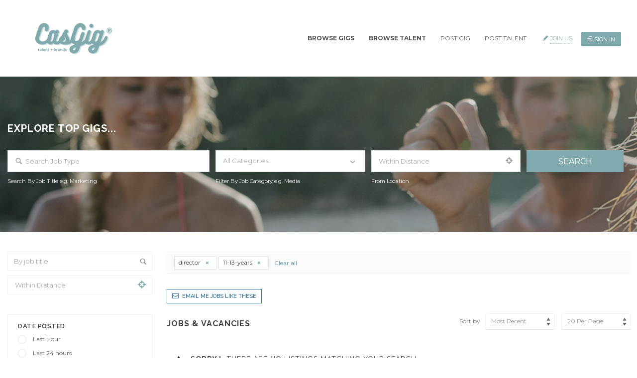

--- FILE ---
content_type: text/html; charset=UTF-8
request_url: https://casgig.com/browse-gigs-casgig/?experience=11-13-years&careerlevel=director
body_size: 26495
content:
<!DOCTYPE html>
<html lang="en-US"><head>
        <meta charset="UTF-8">
		<meta http-equiv="cache-control" content="max-age=0" />
		<meta http-equiv="cache-control" content="no-cache" />
		<meta http-equiv="expires" content="0" />
		<meta http-equiv="expires" content="1769017995" />
		<meta http-equiv="pragma" content="no-cache" />
                <link rel="profile" href="https://gmpg.org/xfn/11">
        <link rel="pingback" href="https://casgig.com/xmlrpc.php">
        <link rel="icon" href="https://casgig.com/wp-content/uploads/2022/01/cropped-CasGig-employment-agency-freelance-gigs-work-favicon-32x32.jpg" sizes="32x32" />
<link rel="icon" href="https://casgig.com/wp-content/uploads/2022/01/cropped-CasGig-employment-agency-freelance-gigs-work-favicon-192x192.jpg" sizes="192x192" />
<link rel="apple-touch-icon" href="https://casgig.com/wp-content/uploads/2022/01/cropped-CasGig-employment-agency-freelance-gigs-work-favicon-180x180.jpg" />
<meta name="msapplication-TileImage" content="https://casgig.com/wp-content/uploads/2022/01/cropped-CasGig-employment-agency-freelance-gigs-work-favicon-270x270.jpg" />
                <link rel="shortcut icon" href="https://casgig.com/wp-content/uploads/2022/01/CasGig-employment-agency-freelance-gigs-work-favicon.jpg">
                <meta name="google-site-verification" content="ht0KjLIbVP-rgFKAlLbwD7Lzw55RF0U0RSAg_qdzdbQ" />
<!-- Global site tag (gtag.js) - Google Analytics -->
<script defer src="https://www.googletagmanager.com/gtag/js?id=UA-120147704-1"></script>
<script defer src="[data-uri]"></script>









<title>Freelance Jobs Available &#8211; CasGig</title>
<meta name="viewport" content="width=device-width, initial-scale=1.0, maximum-scale=1.0, user-scalable=0"><meta name='robots' content='max-image-preview:large' />
	<style>img:is([sizes="auto" i], [sizes^="auto," i]) { contain-intrinsic-size: 3000px 1500px }</style>
	<link rel='dns-prefetch' href='//maps.googleapis.com' />
<link rel='dns-prefetch' href='//fonts.googleapis.com' />
<link rel="alternate" type="application/rss+xml" title="CasGig &raquo; Feed" href="https://casgig.com/feed/" />
<link rel="alternate" type="application/rss+xml" title="CasGig &raquo; Comments Feed" href="https://casgig.com/comments/feed/" />
<script defer src="[data-uri]"></script>
<link rel='stylesheet' id='jobhunt-application-deadline-styles-css' href='https://casgig.com/wp-content/cache/autoptimize/css/autoptimize_single_1aca859434df8f85d09a6bc204df6653.css' type='text/css' media='all' />
<link rel='stylesheet' id='jobhunt-indeed-jobs-styles-css' href='https://casgig.com/wp-content/cache/autoptimize/css/autoptimize_single_a2cbfbf4783b5b15148d38ed806b3ee1.css' type='text/css' media='all' />
<link rel='stylesheet' id='jobcareer_font_Montserrat-css' href='//fonts.googleapis.com/css?family=Montserrat%3Aregular%2C700&#038;subset=latin&#038;ver=6.8.3' type='text/css' media='all' />
<link rel='stylesheet' id='jobcareer_font_Raleway-css' href='//fonts.googleapis.com/css?family=Raleway%3A100%2C200%2C300%2Cregular%2C500%2C600%2C700%2C800%2C900&#038;subset=latin&#038;ver=6.8.3' type='text/css' media='all' />
<link rel='stylesheet' id='jobcareer_iconmoon_css-css' href='https://casgig.com/wp-content/cache/autoptimize/css/autoptimize_single_8a6403084b48a187fa8910f8f6400a53.css' type='text/css' media='all' />
<link rel='stylesheet' id='cs_bootstrap_css-css' href='https://casgig.com/wp-content/cache/autoptimize/css/autoptimize_single_3423e8285bec4117b32ac35a95100be0.css' type='text/css' media='all' />
<link rel='stylesheet' id='jobcareer_style_css-css' href='https://casgig.com/wp-content/cache/autoptimize/css/autoptimize_single_e05cc0943e5bbac0477b53c315f30b88.css' type='text/css' media='all' />
<link rel='stylesheet' id='jobcareer_top-menu-css' href='https://casgig.com/wp-content/cache/autoptimize/css/autoptimize_single_982c3b41218a3555f2a5277b64437781.css' type='text/css' media='all' />
<link rel='stylesheet' id='cs_slicknav_css-css' href='https://casgig.com/wp-content/cache/autoptimize/css/autoptimize_single_c7f24d97178cafd5eae271e0bd511785.css' type='text/css' media='all' />
<link rel='stylesheet' id='jobcareer_widgets_css-css' href='https://casgig.com/wp-content/cache/autoptimize/css/autoptimize_single_df74aa94cebfc729632153c0bdfe0c82.css' type='text/css' media='all' />
<link rel='stylesheet' id='jobcareer_prettyPhoto-css' href='https://casgig.com/wp-content/cache/autoptimize/css/autoptimize_single_dbd28f5566888dafd0281dc2e9636c8f.css' type='text/css' media='all' />
<link rel='stylesheet' id='jobcareer_custom_style_css-css' href='https://casgig.com/wp-content/cache/autoptimize/css/autoptimize_single_1dee4ee841f9644eceb8f42c75b98d20.css' type='text/css' media='all' />
<link rel='stylesheet' id='jobcareer-custom-style-inline-css' href='https://casgig.com/wp-content/themes/jobcareer/assets/css/custom-inline-style.css' type='text/css' media='all' />
<style id='jobcareer-custom-style-inline-inline-css' type='text/css'>
.cs-inner-clients .fancy-border { padding: 0; }
#why-us-col-2 .col-lg-6 { padding-left: 50px; padding-right: 50px; }
.wp-jobhunt .cs-user-filters .accordion-heading a { font-weight: 400 !important; }
.cs-footer .col-lg-2 .widget ul li a::before {
    display: block;
}
#why-us-find-talent .callToaction .acc-submit { margin-top: 0px; }
#why-us-find-talent .cs-heading { margin-bottom: 0; }
.wp-jobhunt .cs-candidate-grid .post-option { text-align: center; }
#footer  .col-lg-3 .widget, #footer  .col-lg-2 .widget { margin-bottom: 0; }
.footer-sign-up-link { padding-left: 3px; }
.wp-jobhunt .pricetable-holder.classic .price-holder .cs-price span { 
color: #62a6a1 !important; font-size: 56px !important;
}
#talent-vip-pricing  .pricetable-holder.classic .price-holder .cs-price span, #gig-vip-pricing .pricetable-holder.classic .price-holder .cs-price span {  color: #FFFFFF !important; }
.wp-jobhunt .pricetable-holder.classic h2  { font-size: 26px !important; }
@media (min-width:767px) { 
#talent-vip-pricing .col-lg-6, #gig-vip-pricing .col-lg-6 { margin-left: 25%; }
}

.wp-jobhunt #vip-pricing .pricetable-holder.classic.active .price-holder .cs-price span{color:#fff !important;}

.wp-jobhunt .pricetable-holder.classic.active .price-holder .cs-price span{color:#fff !important;}
.wp-jobhunt .user-account .forget-password.new-forgot a.cs-forgot-switch{float:left;}
.wp-jobhunt .user-account .forget-password.new-forgot a.new_join{float:right;}
</style>
<link rel='stylesheet' id='cs_iconmoon_css-css' href='https://casgig.com/wp-content/cache/autoptimize/css/autoptimize_single_b0ce3a77d0855e517d8c15863bd8e1bb.css' type='text/css' media='all' />
<link rel='stylesheet' id='cs_jobhunt_plugin_css-css' href='https://casgig.com/wp-content/cache/autoptimize/css/autoptimize_single_31eb70b6fcd58fc149d390411eb1a3cc.css' type='text/css' media='all' />
<link rel='stylesheet' id='job-editor-style-css' href='https://casgig.com/wp-content/cache/autoptimize/css/autoptimize_single_d3e387cabf7a6f65a10566bd99f6eec8.css' type='text/css' media='all' />
<link rel='stylesheet' id='cs_datetimepicker_css-css' href='https://casgig.com/wp-content/cache/autoptimize/css/autoptimize_single_d639a773636b57f0b5aadf0c379f5acb.css' type='text/css' media='all' />
<link rel='stylesheet' id='cs_bootstrap_slider_css-css' href='https://casgig.com/wp-content/cache/autoptimize/css/autoptimize_single_403576c4480ded4db30b85feb15075f2.css' type='text/css' media='all' />
<link rel='stylesheet' id='cs_chosen_css-css' href='https://casgig.com/wp-content/cache/autoptimize/css/autoptimize_single_12a89d407786bc1d1f0daebacf0cf50b.css' type='text/css' media='all' />
<link rel='stylesheet' id='custom-style-inline-css' href='https://casgig.com/wp-content/cache/autoptimize/css/autoptimize_single_b31e21bca8e2480faae33a0bcf595432.css' type='text/css' media='all' />
<link rel='stylesheet' id='jobcareer_responsive_css-css' href='https://casgig.com/wp-content/cache/autoptimize/css/autoptimize_single_fbbac8b2f584d48bf4aeeada1155670d.css' type='text/css' media='all' />
<style id='wp-emoji-styles-inline-css' type='text/css'>

	img.wp-smiley, img.emoji {
		display: inline !important;
		border: none !important;
		box-shadow: none !important;
		height: 1em !important;
		width: 1em !important;
		margin: 0 0.07em !important;
		vertical-align: -0.1em !important;
		background: none !important;
		padding: 0 !important;
	}
</style>
<link rel='stylesheet' id='wp-block-library-css' href='https://casgig.com/wp-includes/css/dist/block-library/style.min.css' type='text/css' media='all' />
<style id='classic-theme-styles-inline-css' type='text/css'>
/*! This file is auto-generated */
.wp-block-button__link{color:#fff;background-color:#32373c;border-radius:9999px;box-shadow:none;text-decoration:none;padding:calc(.667em + 2px) calc(1.333em + 2px);font-size:1.125em}.wp-block-file__button{background:#32373c;color:#fff;text-decoration:none}
</style>
<style id='global-styles-inline-css' type='text/css'>
:root{--wp--preset--aspect-ratio--square: 1;--wp--preset--aspect-ratio--4-3: 4/3;--wp--preset--aspect-ratio--3-4: 3/4;--wp--preset--aspect-ratio--3-2: 3/2;--wp--preset--aspect-ratio--2-3: 2/3;--wp--preset--aspect-ratio--16-9: 16/9;--wp--preset--aspect-ratio--9-16: 9/16;--wp--preset--color--black: #000000;--wp--preset--color--cyan-bluish-gray: #abb8c3;--wp--preset--color--white: #ffffff;--wp--preset--color--pale-pink: #f78da7;--wp--preset--color--vivid-red: #cf2e2e;--wp--preset--color--luminous-vivid-orange: #ff6900;--wp--preset--color--luminous-vivid-amber: #fcb900;--wp--preset--color--light-green-cyan: #7bdcb5;--wp--preset--color--vivid-green-cyan: #00d084;--wp--preset--color--pale-cyan-blue: #8ed1fc;--wp--preset--color--vivid-cyan-blue: #0693e3;--wp--preset--color--vivid-purple: #9b51e0;--wp--preset--gradient--vivid-cyan-blue-to-vivid-purple: linear-gradient(135deg,rgba(6,147,227,1) 0%,rgb(155,81,224) 100%);--wp--preset--gradient--light-green-cyan-to-vivid-green-cyan: linear-gradient(135deg,rgb(122,220,180) 0%,rgb(0,208,130) 100%);--wp--preset--gradient--luminous-vivid-amber-to-luminous-vivid-orange: linear-gradient(135deg,rgba(252,185,0,1) 0%,rgba(255,105,0,1) 100%);--wp--preset--gradient--luminous-vivid-orange-to-vivid-red: linear-gradient(135deg,rgba(255,105,0,1) 0%,rgb(207,46,46) 100%);--wp--preset--gradient--very-light-gray-to-cyan-bluish-gray: linear-gradient(135deg,rgb(238,238,238) 0%,rgb(169,184,195) 100%);--wp--preset--gradient--cool-to-warm-spectrum: linear-gradient(135deg,rgb(74,234,220) 0%,rgb(151,120,209) 20%,rgb(207,42,186) 40%,rgb(238,44,130) 60%,rgb(251,105,98) 80%,rgb(254,248,76) 100%);--wp--preset--gradient--blush-light-purple: linear-gradient(135deg,rgb(255,206,236) 0%,rgb(152,150,240) 100%);--wp--preset--gradient--blush-bordeaux: linear-gradient(135deg,rgb(254,205,165) 0%,rgb(254,45,45) 50%,rgb(107,0,62) 100%);--wp--preset--gradient--luminous-dusk: linear-gradient(135deg,rgb(255,203,112) 0%,rgb(199,81,192) 50%,rgb(65,88,208) 100%);--wp--preset--gradient--pale-ocean: linear-gradient(135deg,rgb(255,245,203) 0%,rgb(182,227,212) 50%,rgb(51,167,181) 100%);--wp--preset--gradient--electric-grass: linear-gradient(135deg,rgb(202,248,128) 0%,rgb(113,206,126) 100%);--wp--preset--gradient--midnight: linear-gradient(135deg,rgb(2,3,129) 0%,rgb(40,116,252) 100%);--wp--preset--font-size--small: 13px;--wp--preset--font-size--medium: 20px;--wp--preset--font-size--large: 36px;--wp--preset--font-size--x-large: 42px;--wp--preset--spacing--20: 0.44rem;--wp--preset--spacing--30: 0.67rem;--wp--preset--spacing--40: 1rem;--wp--preset--spacing--50: 1.5rem;--wp--preset--spacing--60: 2.25rem;--wp--preset--spacing--70: 3.38rem;--wp--preset--spacing--80: 5.06rem;--wp--preset--shadow--natural: 6px 6px 9px rgba(0, 0, 0, 0.2);--wp--preset--shadow--deep: 12px 12px 50px rgba(0, 0, 0, 0.4);--wp--preset--shadow--sharp: 6px 6px 0px rgba(0, 0, 0, 0.2);--wp--preset--shadow--outlined: 6px 6px 0px -3px rgba(255, 255, 255, 1), 6px 6px rgba(0, 0, 0, 1);--wp--preset--shadow--crisp: 6px 6px 0px rgba(0, 0, 0, 1);}:where(.is-layout-flex){gap: 0.5em;}:where(.is-layout-grid){gap: 0.5em;}body .is-layout-flex{display: flex;}.is-layout-flex{flex-wrap: wrap;align-items: center;}.is-layout-flex > :is(*, div){margin: 0;}body .is-layout-grid{display: grid;}.is-layout-grid > :is(*, div){margin: 0;}:where(.wp-block-columns.is-layout-flex){gap: 2em;}:where(.wp-block-columns.is-layout-grid){gap: 2em;}:where(.wp-block-post-template.is-layout-flex){gap: 1.25em;}:where(.wp-block-post-template.is-layout-grid){gap: 1.25em;}.has-black-color{color: var(--wp--preset--color--black) !important;}.has-cyan-bluish-gray-color{color: var(--wp--preset--color--cyan-bluish-gray) !important;}.has-white-color{color: var(--wp--preset--color--white) !important;}.has-pale-pink-color{color: var(--wp--preset--color--pale-pink) !important;}.has-vivid-red-color{color: var(--wp--preset--color--vivid-red) !important;}.has-luminous-vivid-orange-color{color: var(--wp--preset--color--luminous-vivid-orange) !important;}.has-luminous-vivid-amber-color{color: var(--wp--preset--color--luminous-vivid-amber) !important;}.has-light-green-cyan-color{color: var(--wp--preset--color--light-green-cyan) !important;}.has-vivid-green-cyan-color{color: var(--wp--preset--color--vivid-green-cyan) !important;}.has-pale-cyan-blue-color{color: var(--wp--preset--color--pale-cyan-blue) !important;}.has-vivid-cyan-blue-color{color: var(--wp--preset--color--vivid-cyan-blue) !important;}.has-vivid-purple-color{color: var(--wp--preset--color--vivid-purple) !important;}.has-black-background-color{background-color: var(--wp--preset--color--black) !important;}.has-cyan-bluish-gray-background-color{background-color: var(--wp--preset--color--cyan-bluish-gray) !important;}.has-white-background-color{background-color: var(--wp--preset--color--white) !important;}.has-pale-pink-background-color{background-color: var(--wp--preset--color--pale-pink) !important;}.has-vivid-red-background-color{background-color: var(--wp--preset--color--vivid-red) !important;}.has-luminous-vivid-orange-background-color{background-color: var(--wp--preset--color--luminous-vivid-orange) !important;}.has-luminous-vivid-amber-background-color{background-color: var(--wp--preset--color--luminous-vivid-amber) !important;}.has-light-green-cyan-background-color{background-color: var(--wp--preset--color--light-green-cyan) !important;}.has-vivid-green-cyan-background-color{background-color: var(--wp--preset--color--vivid-green-cyan) !important;}.has-pale-cyan-blue-background-color{background-color: var(--wp--preset--color--pale-cyan-blue) !important;}.has-vivid-cyan-blue-background-color{background-color: var(--wp--preset--color--vivid-cyan-blue) !important;}.has-vivid-purple-background-color{background-color: var(--wp--preset--color--vivid-purple) !important;}.has-black-border-color{border-color: var(--wp--preset--color--black) !important;}.has-cyan-bluish-gray-border-color{border-color: var(--wp--preset--color--cyan-bluish-gray) !important;}.has-white-border-color{border-color: var(--wp--preset--color--white) !important;}.has-pale-pink-border-color{border-color: var(--wp--preset--color--pale-pink) !important;}.has-vivid-red-border-color{border-color: var(--wp--preset--color--vivid-red) !important;}.has-luminous-vivid-orange-border-color{border-color: var(--wp--preset--color--luminous-vivid-orange) !important;}.has-luminous-vivid-amber-border-color{border-color: var(--wp--preset--color--luminous-vivid-amber) !important;}.has-light-green-cyan-border-color{border-color: var(--wp--preset--color--light-green-cyan) !important;}.has-vivid-green-cyan-border-color{border-color: var(--wp--preset--color--vivid-green-cyan) !important;}.has-pale-cyan-blue-border-color{border-color: var(--wp--preset--color--pale-cyan-blue) !important;}.has-vivid-cyan-blue-border-color{border-color: var(--wp--preset--color--vivid-cyan-blue) !important;}.has-vivid-purple-border-color{border-color: var(--wp--preset--color--vivid-purple) !important;}.has-vivid-cyan-blue-to-vivid-purple-gradient-background{background: var(--wp--preset--gradient--vivid-cyan-blue-to-vivid-purple) !important;}.has-light-green-cyan-to-vivid-green-cyan-gradient-background{background: var(--wp--preset--gradient--light-green-cyan-to-vivid-green-cyan) !important;}.has-luminous-vivid-amber-to-luminous-vivid-orange-gradient-background{background: var(--wp--preset--gradient--luminous-vivid-amber-to-luminous-vivid-orange) !important;}.has-luminous-vivid-orange-to-vivid-red-gradient-background{background: var(--wp--preset--gradient--luminous-vivid-orange-to-vivid-red) !important;}.has-very-light-gray-to-cyan-bluish-gray-gradient-background{background: var(--wp--preset--gradient--very-light-gray-to-cyan-bluish-gray) !important;}.has-cool-to-warm-spectrum-gradient-background{background: var(--wp--preset--gradient--cool-to-warm-spectrum) !important;}.has-blush-light-purple-gradient-background{background: var(--wp--preset--gradient--blush-light-purple) !important;}.has-blush-bordeaux-gradient-background{background: var(--wp--preset--gradient--blush-bordeaux) !important;}.has-luminous-dusk-gradient-background{background: var(--wp--preset--gradient--luminous-dusk) !important;}.has-pale-ocean-gradient-background{background: var(--wp--preset--gradient--pale-ocean) !important;}.has-electric-grass-gradient-background{background: var(--wp--preset--gradient--electric-grass) !important;}.has-midnight-gradient-background{background: var(--wp--preset--gradient--midnight) !important;}.has-small-font-size{font-size: var(--wp--preset--font-size--small) !important;}.has-medium-font-size{font-size: var(--wp--preset--font-size--medium) !important;}.has-large-font-size{font-size: var(--wp--preset--font-size--large) !important;}.has-x-large-font-size{font-size: var(--wp--preset--font-size--x-large) !important;}
:where(.wp-block-post-template.is-layout-flex){gap: 1.25em;}:where(.wp-block-post-template.is-layout-grid){gap: 1.25em;}
:where(.wp-block-columns.is-layout-flex){gap: 2em;}:where(.wp-block-columns.is-layout-grid){gap: 2em;}
:root :where(.wp-block-pullquote){font-size: 1.5em;line-height: 1.6;}
</style>
<link rel='stylesheet' id='contact-form-7-css' href='https://casgig.com/wp-content/cache/autoptimize/css/autoptimize_single_64ac31699f5326cb3c76122498b76f66.css' type='text/css' media='all' />
<link rel='stylesheet' id='rs-plugin-settings-css' href='https://casgig.com/wp-content/cache/autoptimize/css/autoptimize_single_c4ce361995ff4e22f22c79d0ead65f35.css' type='text/css' media='all' />
<style id='rs-plugin-settings-inline-css' type='text/css'>
#rs-demo-id {}
</style>
<link rel='stylesheet' id='ppress-frontend-css' href='https://casgig.com/wp-content/plugins/wp-user-avatar/assets/css/frontend.min.css' type='text/css' media='all' />
<link rel='stylesheet' id='ppress-flatpickr-css' href='https://casgig.com/wp-content/plugins/wp-user-avatar/assets/flatpickr/flatpickr.min.css' type='text/css' media='all' />
<link rel='stylesheet' id='ppress-select2-css' href='https://casgig.com/wp-content/plugins/wp-user-avatar/assets/select2/select2.min.css' type='text/css' media='all' />
<link rel='stylesheet' id='jobhunt-notifications-css-css' href='https://casgig.com/wp-content/plugins/jobhunt-notifications/assets/css/jobhunt-notifications-frontend.css' type='text/css' media='all' />
<script type="text/javascript" src="https://casgig.com/wp-includes/js/jquery/jquery.min.js" id="jquery-core-js"></script>
<script defer type="text/javascript" src="https://casgig.com/wp-includes/js/jquery/jquery-migrate.min.js" id="jquery-migrate-js"></script>
<script defer type="text/javascript" src="https://casgig.com/wp-content/cache/autoptimize/js/autoptimize_single_ddb7725efa3adad0b20b540d7311c80e.js" id="jobhunt-facebook-apply-script-js"></script>
<script defer type="text/javascript" src="https://casgig.com/wp-content/plugins/wp-jobhunt/assets/scripts/jquery-te-1.4.0.min.js" id="job-editor-script-js"></script>
<script defer type="text/javascript" src="https://maps.googleapis.com/maps/api/js?key=AIzaSyBjNLNApvE1JcQg_AqzMYGYwHzYx0ZtKV4&amp;libraries=places&amp;ver=6.8.3" id="cs_google_autocomplete_script-js"></script>
<script defer type="text/javascript" src="https://casgig.com/wp-content/plugins/wp-jobhunt/assets/scripts/modernizr.min.js" id="cs_modernizr_min_js-js"></script>
<script defer type="text/javascript" src="https://casgig.com/wp-content/cache/autoptimize/js/autoptimize_single_eee307d7e1b00174922b3c6233fc8726.js" id="cs_browser_detect_js-js"></script>
<script defer type="text/javascript" src="https://casgig.com/wp-content/plugins/revslider/public/assets/js/jquery.themepunch.tools.min.js" id="tp-tools-js"></script>
<script defer type="text/javascript" src="https://casgig.com/wp-content/plugins/revslider/public/assets/js/jquery.themepunch.revolution.min.js" id="revmin-js"></script>
<script defer type="text/javascript" src="https://casgig.com/wp-content/plugins/wp-user-avatar/assets/flatpickr/flatpickr.min.js" id="ppress-flatpickr-js"></script>
<script defer type="text/javascript" src="https://casgig.com/wp-content/plugins/wp-user-avatar/assets/select2/select2.min.js" id="ppress-select2-js"></script>
<link rel="https://api.w.org/" href="https://casgig.com/wp-json/" /><link rel="alternate" title="JSON" type="application/json" href="https://casgig.com/wp-json/wp/v2/pages/104" /><link rel="EditURI" type="application/rsd+xml" title="RSD" href="https://casgig.com/xmlrpc.php?rsd" />
<meta name="generator" content="WordPress 6.8.3" />
<link rel="canonical" href="https://casgig.com/browse-gigs-casgig/" />
<link rel='shortlink' href='https://casgig.com/?p=104' />
<link rel="alternate" title="oEmbed (JSON)" type="application/json+oembed" href="https://casgig.com/wp-json/oembed/1.0/embed?url=https%3A%2F%2Fcasgig.com%2Fbrowse-gigs-casgig%2F" />
<link rel="alternate" title="oEmbed (XML)" type="text/xml+oembed" href="https://casgig.com/wp-json/oembed/1.0/embed?url=https%3A%2F%2Fcasgig.com%2Fbrowse-gigs-casgig%2F&#038;format=xml" />

<!--BEGIN: TRACKING CODE MANAGER (v2.5.0) BY INTELLYWP.COM IN HEAD//-->
<meta name='google-site-verification' content='FCph4gRpSaZBEDWoM_7j5OkDOxovXU4eJwjnoOOyjRc' />
<!--END: https://wordpress.org/plugins/tracking-code-manager IN HEAD//--><meta name="generator" content="Powered by Slider Revolution 5.4.6.3 - responsive, Mobile-Friendly Slider Plugin for WordPress with comfortable drag and drop interface." />
<link rel="icon" href="https://casgig.com/wp-content/uploads/2022/01/cropped-CasGig-employment-agency-freelance-gigs-work-favicon-32x32.jpg" sizes="32x32" />
<link rel="icon" href="https://casgig.com/wp-content/uploads/2022/01/cropped-CasGig-employment-agency-freelance-gigs-work-favicon-192x192.jpg" sizes="192x192" />
<link rel="apple-touch-icon" href="https://casgig.com/wp-content/uploads/2022/01/cropped-CasGig-employment-agency-freelance-gigs-work-favicon-180x180.jpg" />
<meta name="msapplication-TileImage" content="https://casgig.com/wp-content/uploads/2022/01/cropped-CasGig-employment-agency-freelance-gigs-work-favicon-270x270.jpg" />
<script defer src="[data-uri]"></script>








    </head>
    <body class="wp-singular page-template-default page page-id-104 wp-theme-jobcareer wp-jobhunt cbp-spmenu-push">        <div id="cs_alerts" class="cs_alerts" ></div>
        <!-- Wrapper -->
        <div class="wrapper wrapper_full_width">
            <!-- Header 1 Start -->
<header class="cs-default-header" id="header">
            <div class="main-head">
        <div class="navbar navbar-default navbar-static-top container">

            <div class="row">
                <div class="col-lg-2 col-md-2 col-sm-12 col-xs-12">
                            <div class="logo">
            <a href="https://casgig.com">    
                <img src="https://casgig.com/wp-content/uploads/2022/01/CasGig-employment-agency-freelance-jobs-gigs-logo-header.jpg" style="width:220px; height: 90px;" alt="CasGig">
            </a>
        </div>
        
                </div>
                <div class="col-lg-10 col-md-10 col-sm-12 col-xs-12 text-right">
                                        <div class="nav-right-area">
                        <nav class="navigation">
                            <ul class="nav navbar-nav"><li id="menu-item-8057" class="menu-item  menu-item-type-post_type  menu-item-object-page  current-menu-item  page_item  page-item-104  current_page_item"><a href="https://casgig.com/browse-gigs-casgig/"><b>Browse Gigs</b></a></li>
<li id="menu-item-7862" class="menu-item  menu-item-type-post_type  menu-item-object-page"><a href="https://casgig.com/browse-talent-casgig/"><b>Browse Talent</b></a></li>
<li id="menu-item-9244" class="menu-item  menu-item-type-post_type  menu-item-object-page"><a href="https://casgig.com/employer-pricing-casgig/">Post Gig</a></li>
<li id="menu-item-9245" class="menu-item  menu-item-type-post_type  menu-item-object-page"><a href="https://casgig.com/talent-pricing-casgig/">Post Talent</a></li>
<li class="cs-login-area">                            <div class="cs-loginsec">
                                <ul class="cs-drp-dwn">
                                    <li>            <script defer src="[data-uri]"></script>
            <div class="user-account">
            		<div class="join-us"><i class="cs-color icon-pencil6"></i><a class="cs-color" data-target="#join-us" data-toggle="modal" href="#">Join Us</a><div class="modal fade" id="join-us" tabindex="-1" role="dialog" aria-labelledby="myModalLabel">
                                  <div class="modal-dialog" role="document">
                                    <div class="modal-content">
                                      <div class="modal-header">
                                            <a class="close" data-dismiss="modal">&times;</a>
                                        <h4 id="myModalLabel" class="modal-title">Sign Up</h4>
                                        </div><div class="modal-body"><ul class="nav nav-tabs" role="tablist"><li role="presentation" class="active">
                                    <a href="#candidate260467" onclick="javascript:cs_set_session('https://casgig.com/wp-admin/admin-ajax.php','candidate')" role="tab" data-toggle="tab" ><i class="icon-user-add"></i>Candidate</a></li><li role="presentation" >
                                        <a href="#employer260467" onclick="javascript:cs_set_session('https://casgig.com/wp-admin/admin-ajax.php','employer')" 
                                        role="tab" data-toggle="tab" ><i class="icon-briefcase4"></i>Employer</a></li></ul><div class="tab-content"><div id="employer260467" role="tabpanel" class="tab-pane"><div id="result_412737" class="status-message"></div><script defer src="[data-uri]"></script><form method="post" class="wp-user-form demo_test" id="wp_signup_form_412737" enctype="multipart/form-data"><label class="user"><input type="text"   placeholder="Username"  class="form-control"  id="user_login_3412737" name="user_login412737" />
                            </label><label class="email"><input type="text"   placeholder="Email"   id="cs_user_email412737" name="cs_user_email412737" /></label><label class="orgniz"><input type="text"   placeholder="Organization Name"   id="cs_organization_name412737" name="cs_organization_name412737" /></label><input type="hidden" id="cs_user_role_type412737" class="cs-form-text cs-input" name="cs_user_role_type412737" value="employer" /><div class="side-by-side select-icon clearfix"><div class="select-holder"><select required data-placeholder="Please Select specialism"  class="multiple chosen-select form-control"  multiple  id="cs_employer_specialisms412737" name="cs_employer_specialisms412737[]"  style="height:110px !important;"><option value="accounting-and-finance-jobs-and-talent">Accounting &amp; Finance</option><option value="actor-acting-jobs-and-talent">Actor/Acting</option><option value="admin-and-office-support-jobs-and-talent">Admin &amp; Office Support</option><option value="advertising-and-media-jobs-and-talent">Advertising &amp; Media</option><option value="agency">Agency</option><option value="architect-engineering-jobs-and-talent">Architect/Engineering</option><option value="auto-and-motoring-jobs-and-talent">Auto &amp; Motoring</option><option value="banking-operations-jobs-and-talent">Banking Operations</option><option value="barista-jobs-and-talent">Barista</option><option value="beauty-and-skin-specialist-jobs-and-talent">Beauty/Skin Specialist</option><option value="blogger-blogging-jobs-and-talent">Blogger</option><option value="building-and-construction-jobs-and-talent">Building &amp; Construction</option><option value="business-and-education-jobs-and-talent">Business &amp; Education</option><option value="cabin-crew-jobs-and-talent">Cabin Crew</option><option value="cafe-and-restaurant-jobs-and-talent">Cafe/Restaurant</option><option value="chef-and-cook-jobs-and-talent">Chef/Cook</option><option value="child-care-and-nanny-jobs-and-talent">Child Care &amp; Nanny</option><option value="consulting-and-strategy-jobs-and-talent">Consulting &amp; Strategy</option><option value="creative-agency-jobs-and-talent">Creative Agency</option><option value="customer-service-jobs-and-talent">Customer Service</option><option value="dancer-and-dance-jobs-and-talent">Dancer/Dance</option><option value="designer-fashion">Designer Fashion</option><option value="digital-and-tech-jobs-and-talent">Digital &amp; Tech</option><option value="digital-content">Digital Content</option><option value="director-and-producer-jobs-and-talent">Director/Producer</option><option value="driver-and-driving-jobs-and-talent">Driver/Driving</option><option value="editor-and-editing-jobs-and-talent">Editor/Editing</option><option value="entertainment-jobs-and-talent">Entertainment</option><option value="event-management-jobs-and-talent">Event Management</option><option value="farming-and-agriculture-jobs-and-talent">Farming &amp; Agriculture</option><option value="fashion-accessories">Fashion Accessories</option><option value="fashion-industry-jobs-and-talent">Fashion Industry</option><option value="fashion-retail">Fashion Retail</option><option value="fashion-stylist-jobs-and-talent">Fashion Stylist</option><option value="film-and-television-jobs-and-talent">Film &amp; Television</option><option value="financial-services-jobs-and-talent">Financial Services</option><option value="fitness-and-sport-jobs-and-talent">Fitness &amp; Sport</option><option value="florist-jobs-and-talent">Florist</option><option value="food-and-beverage-jobs-and-talent">Food &amp; Beverage</option><option value="freelance-jobs-and-freelancer-talent">Freelance</option><option value="graphic-design-and-art-jobs-and-talent">Graphic Design &amp; Art</option><option value="hair-and-beauty-jobs-and-talent">Hair &amp; Beauty</option><option value="hair-stylist-freelance-jobs-and-talent">Hair Stylist/Freelance</option><option value="hair-stylist-and-hairdressing-jobs-and-talent">Hair Stylist/Hairdressing</option><option value="health-and-medical-jobs-and-talent">Health &amp; Medical</option><option value="home-and-housekeeping-jobs-and-talent">Home/Housekeeping</option><option value="hospitality-and-tourism-jobs-and-talent">Hospitality &amp; Tourism</option><option value="hotel-and-resort-jobs-and-talent">Hotel &amp; Resort</option><option value="hr-and-recruitment-jobs-and-talent">HR &amp; Recruitment</option><option value="influencer-jobs-and-talent">Influencer</option><option value="insurance-and-superannuation-jobs-and-talent">Insurance &amp; Super</option><option value="it-contractor-jobs-and-talent">IT Contractor</option><option value="journalist-journalism-jobs">Journalist</option><option value="kitchen-hand-talent-and-jobs">Kitchen Hand</option><option value="legal-services-jobs-and-talent">Legal Services</option><option value="luxury-goods">Luxury Goods</option><option value="makeup-artist-jobs-and-talent">Makeup Artist</option><option value="management-agency-jobs-and-talent">Management Agency</option><option value="marketing-and-multimedia-jobs-and-talent">Marketing &amp; Multimedia</option><option value="mining-and-resources-jobs-and-talent">Mining &amp; Resources</option><option value="miscellaneous-jobs-and-talent">Miscellaneous</option><option value="model-modelling-jobs-and-talent">Model/Modelling</option><option value="music-musician-jobs-and-talent">Musician/Music</option><option value="performer-and-talent-jobs">Performer &amp; Talent</option><option value="personal-trainer-jobs-and-talent">Personal Trainer</option><option value="photographer-photography-jobs-and-talent">Photographer</option><option value="pr-and-communications-jobs-and-talent">PR &amp; Communications</option><option value="print-media-and-publishing-jobs-and-talent">Print Media/Publishing</option><option value="product-and-services-jobs-and-talent">Products &amp; Services</option><option value="promoter-presenter-mc-jobs-and-talent">Promoter/Presenter/MC</option><option value="property-maintenance-jobs-and-talent">Property Maintenance</option><option value="property-stylist-jobs-and-talent">Property Stylist</option><option value="public-sector-jobs-and-talent">Public Sector</option><option value="radio-and-broadcasting-jobs-and-talent">Radio &amp; Broadcasting</option><option value="real-estate-and-property-jobs-and-talent">Real Estate &amp; Property</option><option value="retail-and-sales-jobs-and-talent">Retail &amp; Sales</option><option value="sales-and-purchasing-jobs-and-talent">Sales &amp; Purchasing</option><option value="sales-representative-jobs-and-talent">Sales Representative</option><option value="science-jobs-and-talent">Science</option><option value="self-employment-jobs-and-talent">Self Employment</option><option value="social-media">Social Media</option><option value="talent-agency">Talent Agency</option><option value="teaching-and-training-jobs-and-talent">Teaching &amp; Training</option><option value="technology-and-it-jobs-and-talent">Technology &amp; IT</option><option value="trades-and-manufacturing-jobs-and-talent">Trades &amp; Manufacturing</option><option value="transport-and-logistics-jobs-and-talent">Transport &amp; Logistics</option><option value="travel-and-adventure-jobs-and-talent">Travel &amp; Adventure</option><option value="videographer-jobs-and-talent">Videographer</option><option value="volunteer-and-charity-jobs-and-talent">Volunteer &amp; Charity</option><option value="waiter-and-waitress-jobs-and-talent">Waiter/Waitress</option><option value="warehouse-warehousing-jobs-and-talent">Warehousing</option><option value="web-developer-jobs-and-talent">Web Developer</option><option value="wellness-and-holistic-jobs-and-talent">Wellness &amp; Holistic</option><option value="writer-writing-jobs-and-talent">Writer/Writing</option></select></div></div><label class="phone"><input type="text"   placeholder=" Phone Number"   id="cs_phone_no412737" name="cs_phone_no412737" /></label><div class="recaptcha-reload" id="recaptcha3_div"><div class="g-recaptcha" data-theme="light" id="recaptcha3" data-sitekey="6LchJE4UAAAAAFkHS3wE8EzBU23z9HYiiv9HbOyK" style="transform:scale(1.22);-webkit-transform:scale(1.22);transform-origin:0 0;-webkit-transform-origin:0 0;"></div> <a class="recaptcha-reload-a" href="javascript:void(0);" onclick="captcha_reload('https://casgig.com/wp-admin/admin-ajax.php', 'recaptcha3');"><i class="icon-refresh2"></i> Reload</a></div><div class="checks-holder"><label><input type="button"   tabindex="103" onclick="javascript:cs_registration_validation('https://casgig.com/wp-admin/admin-ajax.php','412737')"  class="user-submit cs-bgcolor acc-submit"  id="submitbtn438217674" name="user-submit" value="Sign Up" /><input type="hidden"     id="signin-role" name="role" value="contributor" /><input type="hidden"     name="action" value="cs_registration_validation" />
                                    </label></div></form>
                                    <div class="register_content"> </div></div><div role="tabpanel" class="tab-pane active" id="candidate260467"><div id="result_800995" class="status-message"></div><script defer src="[data-uri]"></script><div class="login-with">		<div hidden class="wpsec_captcha_wrapper">
			<div class="wpsec_captcha_image"></div>
			<label for="wpsec_captcha_answer">
			Type in the text displayed above			</label>
			<input type="text" class="wpsec_captcha_answer" name="wpsec_captcha_answer" value=""/>
		</div>
							<div class="footer-element comment-form-social-connect social_login_ui ">
						<div class="social-login-errors"></div>
						<div class="social_login_facebook_auth">
							<input type="hidden"     name="client_id" value="" /><input type="hidden"     name="redirect_uri" value="https://casgig.com/index.php?social-login=facebook-callback" /><input type="hidden"    data-api-error-msg="Contact site admin to provide a valid Facebook connect credentials."  name="is_fb_valid" value="" />						</div>
						<div class="social_login_twitter_auth">
							<input type="hidden"     name="client_id" value="" /><input type="hidden"     name="redirect_uri" value="https://casgig.com/index.php?social-login=twitter" /><input type="hidden"    data-api-error-msg="Contact site admin to provide a valid Twitter credentials."  name="is_twitter_valid" value="" />						</div>
						<div class="social_login_google_auth">
							<input type="hidden"     name="client_id" value="" /><input type="hidden"     name="redirect_uri" value="https://casgig.com/wp-login.php?loginGoogle=1" /><input type="hidden"   data-api-error-msg="Contact site admin to provide a valid Google credentials."  name="is_google_auth" value="1" />						</div>
												<div class="social-media">

							<ul>	 
								<li><a href="javascript:void(0);" title="Facebook" data-original-title="Facebook" class="social_login_login_facebook facebook"><span class="social-mess-top fb-social-login" style="display:none">Please set API key</span><i class="icon-facebook2"></i></a></li><li><a href="javascript:void(0);" title="Twitter" data-original-title="twitter" class="social_login_login_twitter twitter"><span class="social-mess-top tw-social-login" style="display:none">Please set API key</span><i class="icon-twitter2"></i></a></li><li><a  href="javascript:void(0);" rel="nofollow" title="google-plus" data-original-title="google-plus" class="social_login_login_google gplus"><span class="social-mess-top gplus-social-login" style="display:none">Please set API key</span><i class="icon-google-plus"></i></a></li> 
							</ul> 
						</div>
					</div>
				
				</div><div class="cs-separator"><span>Or</span></div><form method="post" class="wp-user-form" id="wp_signup_form_800995" enctype="multipart/form-data"><label class="user"><input type="text"   placeholder="Username"   id="user_login4800995" name="user_login800995" /></label><label class="email"><input type="text"   placeholder="Email"   id="cs_user_email800995" name="cs_user_email800995" /></label><div class="side-by-side select-icon clearfix"><div class="select-holder"><select required data-placeholder="Please Select specialism"  class="multiple chosen-select form-control"  multiple  id="cs_candidate_specialisms800995" name="cs_candidate_specialisms800995[]"  style="height:110px !important;"><option value="accounting-and-finance-jobs-and-talent">Accounting &amp; Finance</option><option value="actor-acting-jobs-and-talent">Actor/Acting</option><option value="admin-and-office-support-jobs-and-talent">Admin &amp; Office Support</option><option value="advertising-and-media-jobs-and-talent">Advertising &amp; Media</option><option value="agency">Agency</option><option value="architect-engineering-jobs-and-talent">Architect/Engineering</option><option value="auto-and-motoring-jobs-and-talent">Auto &amp; Motoring</option><option value="banking-operations-jobs-and-talent">Banking Operations</option><option value="barista-jobs-and-talent">Barista</option><option value="beauty-and-skin-specialist-jobs-and-talent">Beauty/Skin Specialist</option><option value="blogger-blogging-jobs-and-talent">Blogger</option><option value="building-and-construction-jobs-and-talent">Building &amp; Construction</option><option value="business-and-education-jobs-and-talent">Business &amp; Education</option><option value="cabin-crew-jobs-and-talent">Cabin Crew</option><option value="cafe-and-restaurant-jobs-and-talent">Cafe/Restaurant</option><option value="chef-and-cook-jobs-and-talent">Chef/Cook</option><option value="child-care-and-nanny-jobs-and-talent">Child Care &amp; Nanny</option><option value="consulting-and-strategy-jobs-and-talent">Consulting &amp; Strategy</option><option value="creative-agency-jobs-and-talent">Creative Agency</option><option value="customer-service-jobs-and-talent">Customer Service</option><option value="dancer-and-dance-jobs-and-talent">Dancer/Dance</option><option value="designer-fashion">Designer Fashion</option><option value="digital-and-tech-jobs-and-talent">Digital &amp; Tech</option><option value="digital-content">Digital Content</option><option value="director-and-producer-jobs-and-talent">Director/Producer</option><option value="driver-and-driving-jobs-and-talent">Driver/Driving</option><option value="editor-and-editing-jobs-and-talent">Editor/Editing</option><option value="entertainment-jobs-and-talent">Entertainment</option><option value="event-management-jobs-and-talent">Event Management</option><option value="farming-and-agriculture-jobs-and-talent">Farming &amp; Agriculture</option><option value="fashion-accessories">Fashion Accessories</option><option value="fashion-industry-jobs-and-talent">Fashion Industry</option><option value="fashion-retail">Fashion Retail</option><option value="fashion-stylist-jobs-and-talent">Fashion Stylist</option><option value="film-and-television-jobs-and-talent">Film &amp; Television</option><option value="financial-services-jobs-and-talent">Financial Services</option><option value="fitness-and-sport-jobs-and-talent">Fitness &amp; Sport</option><option value="florist-jobs-and-talent">Florist</option><option value="food-and-beverage-jobs-and-talent">Food &amp; Beverage</option><option value="freelance-jobs-and-freelancer-talent">Freelance</option><option value="graphic-design-and-art-jobs-and-talent">Graphic Design &amp; Art</option><option value="hair-and-beauty-jobs-and-talent">Hair &amp; Beauty</option><option value="hair-stylist-freelance-jobs-and-talent">Hair Stylist/Freelance</option><option value="hair-stylist-and-hairdressing-jobs-and-talent">Hair Stylist/Hairdressing</option><option value="health-and-medical-jobs-and-talent">Health &amp; Medical</option><option value="home-and-housekeeping-jobs-and-talent">Home/Housekeeping</option><option value="hospitality-and-tourism-jobs-and-talent">Hospitality &amp; Tourism</option><option value="hotel-and-resort-jobs-and-talent">Hotel &amp; Resort</option><option value="hr-and-recruitment-jobs-and-talent">HR &amp; Recruitment</option><option value="influencer-jobs-and-talent">Influencer</option><option value="insurance-and-superannuation-jobs-and-talent">Insurance &amp; Super</option><option value="it-contractor-jobs-and-talent">IT Contractor</option><option value="journalist-journalism-jobs">Journalist</option><option value="kitchen-hand-talent-and-jobs">Kitchen Hand</option><option value="legal-services-jobs-and-talent">Legal Services</option><option value="luxury-goods">Luxury Goods</option><option value="makeup-artist-jobs-and-talent">Makeup Artist</option><option value="management-agency-jobs-and-talent">Management Agency</option><option value="marketing-and-multimedia-jobs-and-talent">Marketing &amp; Multimedia</option><option value="mining-and-resources-jobs-and-talent">Mining &amp; Resources</option><option value="miscellaneous-jobs-and-talent">Miscellaneous</option><option value="model-modelling-jobs-and-talent">Model/Modelling</option><option value="music-musician-jobs-and-talent">Musician/Music</option><option value="performer-and-talent-jobs">Performer &amp; Talent</option><option value="personal-trainer-jobs-and-talent">Personal Trainer</option><option value="photographer-photography-jobs-and-talent">Photographer</option><option value="pr-and-communications-jobs-and-talent">PR &amp; Communications</option><option value="print-media-and-publishing-jobs-and-talent">Print Media/Publishing</option><option value="product-and-services-jobs-and-talent">Products &amp; Services</option><option value="promoter-presenter-mc-jobs-and-talent">Promoter/Presenter/MC</option><option value="property-maintenance-jobs-and-talent">Property Maintenance</option><option value="property-stylist-jobs-and-talent">Property Stylist</option><option value="public-sector-jobs-and-talent">Public Sector</option><option value="radio-and-broadcasting-jobs-and-talent">Radio &amp; Broadcasting</option><option value="real-estate-and-property-jobs-and-talent">Real Estate &amp; Property</option><option value="retail-and-sales-jobs-and-talent">Retail &amp; Sales</option><option value="sales-and-purchasing-jobs-and-talent">Sales &amp; Purchasing</option><option value="sales-representative-jobs-and-talent">Sales Representative</option><option value="science-jobs-and-talent">Science</option><option value="self-employment-jobs-and-talent">Self Employment</option><option value="social-media">Social Media</option><option value="talent-agency">Talent Agency</option><option value="teaching-and-training-jobs-and-talent">Teaching &amp; Training</option><option value="technology-and-it-jobs-and-talent">Technology &amp; IT</option><option value="trades-and-manufacturing-jobs-and-talent">Trades &amp; Manufacturing</option><option value="transport-and-logistics-jobs-and-talent">Transport &amp; Logistics</option><option value="travel-and-adventure-jobs-and-talent">Travel &amp; Adventure</option><option value="videographer-jobs-and-talent">Videographer</option><option value="volunteer-and-charity-jobs-and-talent">Volunteer &amp; Charity</option><option value="waiter-and-waitress-jobs-and-talent">Waiter/Waitress</option><option value="warehouse-warehousing-jobs-and-talent">Warehousing</option><option value="web-developer-jobs-and-talent">Web Developer</option><option value="wellness-and-holistic-jobs-and-talent">Wellness &amp; Holistic</option><option value="writer-writing-jobs-and-talent">Writer/Writing</option></select></div></div><input type="hidden" id="cs_user_role_type800995" class="cs-form-text cs-input" name="cs_user_role_type800995" value="candidate" /><label class="phone"><input type="text"   placeholder="Phone Number"   id="cs_phone_no800995" name="cs_phone_no800995" /></label><div class="input-holder recaptcha-reload" id="recaptcha4_div"><div class="g-recaptcha" data-theme="light" id="recaptcha4" data-sitekey="6LchJE4UAAAAAFkHS3wE8EzBU23z9HYiiv9HbOyK" style="transform:scale(1.22);-webkit-transform:scale(1.22);transform-origin:0 0;-webkit-transform-origin:0 0;"></div> <a class="recaptcha-reload-a" href="javascript:void(0);" onclick="captcha_reload('https://casgig.com/wp-admin/admin-ajax.php', 'recaptcha4');"><i class="icon-refresh2"></i> Reload</a></div><div class="checks-holder"><label><input type="button"   tabindex="103" onclick="javascript:cs_registration_validation('https://casgig.com/wp-admin/admin-ajax.php','800995')"  class="user-submit cs-bgcolor acc-submit"  id="submitbtn29619705" name="user-submit" value="Sign Up" /><input type="hidden"     id="signup-role" name="role" value="contributor" /><input type="hidden"     name="action" value="cs_registration_validation" />
                                    </label></div></form><div class="register_content"> </div></div></div></div></div>
            	 	  </div>
				    </div>
			      </div>
			<div class="login" id="logggedin"><a id="btn-header-main-login" data-target="#sign-in" data-toggle="modal" class="cs-login-switch cs-bgcolor" href="#"><i class="icon-login"></i>Sign in</a><div class="modal fade" id="sign-in" tabindex="-1" role="dialog" aria-labelledby="myModalLabel">
					  <div class="modal-dialog" role="document">
					   <div class="modal-content">
						<div class="modal-body"><div class="login-form cs-login-pbox login-form-id-800995"><div class="modal-header">
                            <a class="close" data-dismiss="modal">&times;</a>
                            <h4 class="modal-title">User Login</h4>
                     </div><div class="status status-message"></div><script defer src="[data-uri]"></script><form method="post" class="wp-user-form webkit" id="ControlForm_800995"><label class="user"><input type="text"   tabindex="11" placeholder="Username"  class="form-control"  id="user_login800995" name="user_login" /></label><label class="password"><input type="password"   tabindex="12" size="20" onfocus="if(this.value =='Password') { this.value = ''; }" onblur="if(this.value == '') { this.value ='Password'; }"  class="form-control"  id="user_pass800995" name="user_pass" value="Password" /></label><label><input type="button"   onclick="javascript:cs_user_authentication('https://casgig.com/wp-admin/admin-ajax.php','800995')"  class="cs-bgcolor"  name="user-submit" value="Log in" /><input type="hidden"     id="redirect_to" name="redirect_to" value="https://casgig.com/browse-gigs-casgig/" /><input type="hidden"     id="user-cookie" name="user-cookie" value="1" /><input type="hidden"     name="action" value="ajax_login" /><input type="hidden"     id="login" name="login" value="login" />
                            
				</label></form><div class="forget-password new-forgot"><i class="icon-help"></i><a class="cs-forgot-switch">Forgot Password?</a><a class="cs-color new_join" data-target="#join-us" data-toggle="modal" data-dismiss="modal" href="#">Join Us</a></div><div class="cs-separator"><span>Or</span></div>		<div hidden class="wpsec_captcha_wrapper">
			<div class="wpsec_captcha_image"></div>
			<label for="wpsec_captcha_answer">
			Type in the text displayed above			</label>
			<input type="text" class="wpsec_captcha_answer" name="wpsec_captcha_answer" value=""/>
		</div>
							<div class="footer-element comment-form-social-connect social_login_ui ">
						<div class="social-login-errors"></div>
						<div class="social_login_facebook_auth">
							<input type="hidden"     name="client_id" value="" /><input type="hidden"     name="redirect_uri" value="https://casgig.com/index.php?social-login=facebook-callback" /><input type="hidden"    data-api-error-msg="Contact site admin to provide a valid Facebook connect credentials."  name="is_fb_valid" value="" />						</div>
						<div class="social_login_twitter_auth">
							<input type="hidden"     name="client_id" value="" /><input type="hidden"     name="redirect_uri" value="https://casgig.com/index.php?social-login=twitter" /><input type="hidden"    data-api-error-msg="Contact site admin to provide a valid Twitter credentials."  name="is_twitter_valid" value="" />						</div>
						<div class="social_login_google_auth">
							<input type="hidden"     name="client_id" value="" /><input type="hidden"     name="redirect_uri" value="https://casgig.com/wp-login.php?loginGoogle=1" /><input type="hidden"   data-api-error-msg="Contact site admin to provide a valid Google credentials."  name="is_google_auth" value="1" />						</div>
												<div class="social-media">

							<ul>	 
								<li><a href="javascript:void(0);" title="Facebook" data-original-title="Facebook" class="social_login_login_facebook facebook"><span class="social-mess-top fb-social-login" style="display:none">Please set API key</span><i class="icon-facebook2"></i></a></li><li><a href="javascript:void(0);" title="Twitter" data-original-title="twitter" class="social_login_login_twitter twitter"><span class="social-mess-top tw-social-login" style="display:none">Please set API key</span><i class="icon-twitter2"></i></a></li><li><a  href="javascript:void(0);" rel="nofollow" title="google-plus" data-original-title="google-plus" class="social_login_login_google gplus"><span class="social-mess-top gplus-social-login" style="display:none">Please set API key</span><i class="icon-google-plus"></i></a></li> 
							</ul> 
						</div>
					</div>
				
				</div></div><div class="content-style-form cs-forgot-pbox content-style-form-2" style="display:none;">			<div class="modal-header">
				<h4>Forgot Password</h4>
				<a class="close" data-dismiss="modal">&times;</a>
			</div>
			<div id="cs-result-51921288"></div>
			<div class="login-form-id-51921288">
				<form class="user_form" id="wp_pass_reset_51921288" method="post" style="display:block">		
					<div class="filed-border">
						<div class="input-holder">
							<i class="icon-envelope4"></i>
							<input type="text"  placeholder="Enter Username / Email Address..."  class="form-control user-name"  id="user_input" name="user_input" /><input type="hidden"   class="form-control"   name="type" value="popup" /><input type="hidden"   class="form-control"   name="current_page_id" value="104" /><input type="hidden"     name="home_url" value="https://casgig.com" />						</div>
					</div>
					<label>
						<input type="submit"    class="reset_password cs-bgcolor"  name="submit" value="Send Email" />					</label>
					<a class="cs-bgcolor cs-login-switch">Login Here</a>
				</form>
				<form class="user_form" id="wp_pass_lost_51921288" method="post" style="display:none">		
					<div class="filed-border">
						<div class="input-holder">
							<i class="icon-lock2"></i>
							<input type="password"  placeholder="Enter new password"  class="form-control new-pass"  id="new_pass" name="new_pass" />						</div>
						<div class="input-holder">
							<i class="icon-lock2"></i>
							<input type="password"  placeholder="Confirm new password"  class="form-control confirm-new-pass"  id="confirm_new_pass" name="confirm_new_pass" /><input type="hidden"   class="form-control"   name="user_login" value="" />						</div>
					</div>
					<label>
						<input type="submit"    class="reset_password cs-bgcolor"  name="submit" value="Send Email" />					</label>
					<a class="cs-bgcolor cs-login-switch">Login Here</a>
				</form>
			</div>
					<script defer src="[data-uri]"></script>
		</div></div>
                    </div>
               </div>
            </div>
			</div></li>
                                </ul>
                            </div>
                            </li></ul>                        </nav>
                        
                    </div>
                </div>
            </div>

        </div>
    </div>
</header>
<!-- Main Content Section -->
    <div class="main-section">
                        <!-- Page Section -->
                <div  class="page-section cs-page-sec-878437 "    >
                                        <!-- Container Start -->
                    <div class="container "> 
                                                    <div class="row">
                                <div class="section-fullwidth col-lg-12 col-md-12 col-sm-12 col-xs-12 "><div class="row"><div class="col-lg-12 col-md-12 col-sm-12 col-xs-12">            <div class="main-search ">

                <div class="row">
                     
                            <div class="col-lg-12 col-md-12 col-sm-12">
                                <div class="cs-element-title">
                                    <h2 style="color:#ffffff !important;">Explore top gigs...</h2>
                                </div>
                            </div>	
                                                <form id="frm_jobs_filtration" action="https://casgig.com/browse-gigs-casgig/" method="get"  class="search-area">
                                                                                                                                                    <div class="col-lg-4 col-md-4 col-sm-6">
                                                                                                                                    <div class="search-input">

                                                                                                    <i class="icon-search7"></i>
                                                                                                    <input type="text"  placeholder="Search Job Type"   name="job_title" />                                                    <label style="color:#ffffff !important;">
                                                            Search By Job Title e.g. Marketing                                                    </label> 
                                                                                                </div>
                                        </div> 
                                                                          
                                                                                    <div class="col-lg-3 col-md-3 col-sm-6">
                                                                                                                                    <div class="select-dropdown">

                                                                                                      <select   data-placeholder="All Categories"  class="chosen-select"  id="specialisms" name="specialisms"><option selected value="">All Categories</option><option  value="accounting-and-finance-jobs-and-talent">Accounting &amp; Finance</option><option  value="actor-acting-jobs-and-talent">Actor/Acting</option><option  value="admin-and-office-support-jobs-and-talent">Admin &amp; Office Support</option><option  value="advertising-and-media-jobs-and-talent">Advertising &amp; Media</option><option  value="agency">Agency</option><option  value="architect-engineering-jobs-and-talent">Architect/Engineering</option><option  value="auto-and-motoring-jobs-and-talent">Auto &amp; Motoring</option><option  value="banking-operations-jobs-and-talent">Banking Operations</option><option  value="barista-jobs-and-talent">Barista</option><option  value="beauty-and-skin-specialist-jobs-and-talent">Beauty/Skin Specialist</option><option  value="blogger-blogging-jobs-and-talent">Blogger</option><option  value="building-and-construction-jobs-and-talent">Building &amp; Construction</option><option  value="business-and-education-jobs-and-talent">Business &amp; Education</option><option  value="cabin-crew-jobs-and-talent">Cabin Crew</option><option  value="cafe-and-restaurant-jobs-and-talent">Cafe/Restaurant</option><option  value="chef-and-cook-jobs-and-talent">Chef/Cook</option><option  value="child-care-and-nanny-jobs-and-talent">Child Care &amp; Nanny</option><option  value="consulting-and-strategy-jobs-and-talent">Consulting &amp; Strategy</option><option  value="creative-agency-jobs-and-talent">Creative Agency</option><option  value="customer-service-jobs-and-talent">Customer Service</option><option  value="dancer-and-dance-jobs-and-talent">Dancer/Dance</option><option  value="designer-fashion">Designer Fashion</option><option  value="digital-and-tech-jobs-and-talent">Digital &amp; Tech</option><option  value="digital-content">Digital Content</option><option  value="director-and-producer-jobs-and-talent">Director/Producer</option><option  value="driver-and-driving-jobs-and-talent">Driver/Driving</option><option  value="editor-and-editing-jobs-and-talent">Editor/Editing</option><option  value="entertainment-jobs-and-talent">Entertainment</option><option  value="event-management-jobs-and-talent">Event Management</option><option  value="farming-and-agriculture-jobs-and-talent">Farming &amp; Agriculture</option><option  value="fashion-accessories">Fashion Accessories</option><option  value="fashion-industry-jobs-and-talent">Fashion Industry</option><option  value="fashion-retail">Fashion Retail</option><option  value="fashion-stylist-jobs-and-talent">Fashion Stylist</option><option  value="film-and-television-jobs-and-talent">Film &amp; Television</option><option  value="financial-services-jobs-and-talent">Financial Services</option><option  value="fitness-and-sport-jobs-and-talent">Fitness &amp; Sport</option><option  value="florist-jobs-and-talent">Florist</option><option  value="food-and-beverage-jobs-and-talent">Food &amp; Beverage</option><option  value="freelance-jobs-and-freelancer-talent">Freelance</option><option  value="graphic-design-and-art-jobs-and-talent">Graphic Design &amp; Art</option><option  value="hair-and-beauty-jobs-and-talent">Hair &amp; Beauty</option><option  value="hair-stylist-freelance-jobs-and-talent">Hair Stylist/Freelance</option><option  value="hair-stylist-and-hairdressing-jobs-and-talent">Hair Stylist/Hairdressing</option><option  value="health-and-medical-jobs-and-talent">Health &amp; Medical</option><option  value="home-and-housekeeping-jobs-and-talent">Home/Housekeeping</option><option  value="hospitality-and-tourism-jobs-and-talent">Hospitality &amp; Tourism</option><option  value="hotel-and-resort-jobs-and-talent">Hotel &amp; Resort</option><option  value="hr-and-recruitment-jobs-and-talent">HR &amp; Recruitment</option><option  value="influencer-jobs-and-talent">Influencer</option><option  value="insurance-and-superannuation-jobs-and-talent">Insurance &amp; Super</option><option  value="it-contractor-jobs-and-talent">IT Contractor</option><option  value="journalist-journalism-jobs">Journalist</option><option  value="kitchen-hand-talent-and-jobs">Kitchen Hand</option><option  value="legal-services-jobs-and-talent">Legal Services</option><option  value="luxury-goods">Luxury Goods</option><option  value="makeup-artist-jobs-and-talent">Makeup Artist</option><option  value="management-agency-jobs-and-talent">Management Agency</option><option  value="marketing-and-multimedia-jobs-and-talent">Marketing &amp; Multimedia</option><option  value="mining-and-resources-jobs-and-talent">Mining &amp; Resources</option><option  value="miscellaneous-jobs-and-talent">Miscellaneous</option><option  value="model-modelling-jobs-and-talent">Model/Modelling</option><option  value="music-musician-jobs-and-talent">Musician/Music</option><option  value="performer-and-talent-jobs">Performer &amp; Talent</option><option  value="personal-trainer-jobs-and-talent">Personal Trainer</option><option  value="photographer-photography-jobs-and-talent">Photographer</option><option  value="pr-and-communications-jobs-and-talent">PR &amp; Communications</option><option  value="print-media-and-publishing-jobs-and-talent">Print Media/Publishing</option><option  value="product-and-services-jobs-and-talent">Products &amp; Services</option><option  value="promoter-presenter-mc-jobs-and-talent">Promoter/Presenter/MC</option><option  value="property-maintenance-jobs-and-talent">Property Maintenance</option><option  value="property-stylist-jobs-and-talent">Property Stylist</option><option  value="public-sector-jobs-and-talent">Public Sector</option><option  value="radio-and-broadcasting-jobs-and-talent">Radio &amp; Broadcasting</option><option  value="real-estate-and-property-jobs-and-talent">Real Estate &amp; Property</option><option  value="retail-and-sales-jobs-and-talent">Retail &amp; Sales</option><option  value="sales-and-purchasing-jobs-and-talent">Sales &amp; Purchasing</option><option  value="sales-representative-jobs-and-talent">Sales Representative</option><option  value="science-jobs-and-talent">Science</option><option  value="self-employment-jobs-and-talent">Self Employment</option><option  value="social-media">Social Media</option><option  value="talent-agency">Talent Agency</option><option  value="teaching-and-training-jobs-and-talent">Teaching &amp; Training</option><option  value="technology-and-it-jobs-and-talent">Technology &amp; IT</option><option  value="trades-and-manufacturing-jobs-and-talent">Trades &amp; Manufacturing</option><option  value="transport-and-logistics-jobs-and-talent">Transport &amp; Logistics</option><option  value="travel-and-adventure-jobs-and-talent">Travel &amp; Adventure</option><option  value="videographer-jobs-and-talent">Videographer</option><option  value="volunteer-and-charity-jobs-and-talent">Volunteer &amp; Charity</option><option  value="waiter-and-waitress-jobs-and-talent">Waiter/Waitress</option><option  value="warehouse-warehousing-jobs-and-talent">Warehousing</option><option  value="web-developer-jobs-and-talent">Web Developer</option><option  value="wellness-and-holistic-jobs-and-talent">Wellness &amp; Holistic</option><option  value="writer-writing-jobs-and-talent">Writer/Writing</option></select><p></p>                                                                                                          <label style="color:#ffffff !important;">Filter By Job Category e.g. Media</label>
                                                                                                </div>
                                        </div>
                                                                                                                                    <div class="col-lg-3 col-md-3 col-sm-6">
                                                                                                                                                <div class="select-location">

                                                                                                        <div id="cs-top-select-holder" class="select-location" data-locationadminurl="https://casgig.com/wp-admin/admin-ajax.php">
                                                        <div class="cs_searchbox_div" data-locationadminurl="https://casgig.com/wp-admin/admin-ajax.php"><input type="text"   autocomplete="off" placeholder="Within Distance"  class="form-control cs_search_location_field"  name="" /><input type="hidden" class="search_keyword" name="location" value="" /><label style="color:#ffffff !important;"> From Location</label></div>                                                        <a id="location_redius_popup247023545" href="javascript:void(0);" class="location-btn pop"><i class="icon-target3"></i></a>
                                                                                                                    <div id="popup247023545" style="display:none;"  class="select-popup">
                                                                <a class="cs-location-close-popup" id="cs_close247023545"><i class="cs-color icon-times"></i></a>
                                                                <p>Show With in</p>
                                                                <input id="ex6247023545" name="radius" type="text" data-slider-min="1" data-slider-max="500" data-slider-step="20" data-slider-value="5000"/>
                                                                <span id="ex6CurrentSliderValLabel_job"><span id="ex6SliderVal247023545">5000</span>KM</span>
                                                                                                                                    <p class="my-location">of <i class="cs-color icon-location-arrow"></i><a class="cs-color" onclick="cs_get_location(this)">My location</a></p>
                                                                                                                                </div>
                                                                                                                </div>

                                                    <input type="text"   onchange="this.form.submit()" style="display:none;"   class="cs-geo-location form-control txt-field geo-search-location"  name="cs_" />
                                                    <div class="cs-undo-select" style="display:none;">
                                                        <i class="icon-times"></i>
                                                    </div>
                                                </div>
                                            </div>
                                                                            
                                    
                                                                                                <div class="col-lg-2 col-md-2 col-sm-12">
                                                                          
                                    <div class="search-btn">
                                        <input type="submit"    class=" cs-bgcolor"  name="cs_" value="SEARCH" />                                    </div>
                                </div>
                                                    </form>
                        
                </div>
                        </div>
        <script defer src="[data-uri]"></script>
        </div></div></div>                            </div>
                                                </div>
                </div>
                                <!-- Page Section -->
                <div  class="page-section cs-page-sec-226991 "    >
                                        <!-- Container Start -->
                    <div class="container "> 
                                                    <div class="row">
                                <div class="section-fullwidth col-lg-12 col-md-12 col-sm-12 col-xs-12 "><div class="row"><div class="col-lg-12 col-md-12 col-sm-12 col-xs-12">        <div class="cs_alerts" ></div>	
        <div class="main-cs-loader" ></div>
                    <!-- start specialism popup -->
            <div class="modal fade" id="light" tabindex="-1" role="dialog" aria-labelledby="myModalLabel">
                <div class="modal-dialog" role="document">
                    <div class="modal-content">

                        <div class="modal-body">
                            <div class="white_content">
                                <a class="close" data-dismiss="modal">&nbsp;</a>
                                <form action="#" method="get" id="frm_all_specialisms46202594" >
                                    <input type="hidden"     name="careerlevel" value="director" /><input type="hidden"     name="experience" value="11-13-years" />                                    <ul class="custom-listing">
                                        <li class="radio"><input type="radio"   onchange="javascript:frm_all_specialisms46202594.submit();"  id="checklistcomplete69653874" name="specialisms" value="advertising-and-media-jobs-and-talent" /><label for="checklistcomplete69653874">Advertising &amp; Media<span>(0)</span></label></li><li class="radio"><input type="radio"   onchange="javascript:frm_all_specialisms46202594.submit();"  id="checklistcomplete69653875" name="specialisms" value="auto-and-motoring-jobs-and-talent" /><label for="checklistcomplete69653875">Auto &amp; Motoring<span>(0)</span></label></li><li class="radio"><input type="radio"   onchange="javascript:frm_all_specialisms46202594.submit();"  id="checklistcomplete69653876" name="specialisms" value="business-and-education-jobs-and-talent" /><label for="checklistcomplete69653876">Business &amp; Education<span>(0)</span></label></li><li class="radio"><input type="radio"   onchange="javascript:frm_all_specialisms46202594.submit();"  id="checklistcomplete69653877" name="specialisms" value="fashion-industry-jobs-and-talent" /><label for="checklistcomplete69653877">Fashion Industry<span>(0)</span></label></li><li class="radio"><input type="radio"   onchange="javascript:frm_all_specialisms46202594.submit();"  id="checklistcomplete69653878" name="specialisms" value="freelance-jobs-and-freelancer-talent" /><label for="checklistcomplete69653878">Freelance<span>(0)</span></label></li><li class="radio"><input type="radio"   onchange="javascript:frm_all_specialisms46202594.submit();"  id="checklistcomplete69653879" name="specialisms" value="hair-and-beauty-jobs-and-talent" /><label for="checklistcomplete69653879">Hair &amp; Beauty<span>(0)</span></label></li><li class="radio"><input type="radio"   onchange="javascript:frm_all_specialisms46202594.submit();"  id="checklistcomplete69653880" name="specialisms" value="health-and-medical-jobs-and-talent" /><label for="checklistcomplete69653880">Health &amp; Medical<span>(0)</span></label></li><li class="radio"><input type="radio"   onchange="javascript:frm_all_specialisms46202594.submit();"  id="checklistcomplete69653881" name="specialisms" value="hospitality-and-tourism-jobs-and-talent" /><label for="checklistcomplete69653881">Hospitality &amp; Tourism<span>(0)</span></label></li><li class="radio"><input type="radio"   onchange="javascript:frm_all_specialisms46202594.submit();"  id="checklistcomplete69653882" name="specialisms" value="miscellaneous-jobs-and-talent" /><label for="checklistcomplete69653882">Miscellaneous<span>(0)</span></label></li><li class="radio"><input type="radio"   onchange="javascript:frm_all_specialisms46202594.submit();"  id="checklistcomplete69653883" name="specialisms" value="real-estate-and-property-jobs-and-talent" /><label for="checklistcomplete69653883">Real Estate &amp; Property<span>(0)</span></label></li><li class="radio"><input type="radio"   onchange="javascript:frm_all_specialisms46202594.submit();"  id="checklistcomplete69653884" name="specialisms" value="retail-and-sales-jobs-and-talent" /><label for="checklistcomplete69653884">Retail &amp; Sales<span>(0)</span></label></li><li class="radio"><input type="radio"   onchange="javascript:frm_all_specialisms46202594.submit();"  id="checklistcomplete69653885" name="specialisms" value="technology-and-it-jobs-and-talent" /><label for="checklistcomplete69653885">Technology &amp; IT<span>(0)</span></label></li><li class="radio"><input type="radio"   onchange="javascript:frm_all_specialisms46202594.submit();"  id="checklistcomplete69653886" name="specialisms" value="trades-and-manufacturing-jobs-and-talent" /><label for="checklistcomplete69653886">Trades &amp; Manufacturing<span>(0)</span></label></li><li class="radio"><input type="radio"   onchange="javascript:frm_all_specialisms46202594.submit();"  id="checklistcomplete69653887" name="specialisms" value="volunteer-and-charity-jobs-and-talent" /><label for="checklistcomplete69653887">Volunteer &amp; Charity<span>(0)</span></label></li>                                    </ul>
                                </form>
                            </div>
                        </div>
                    </div>
                </div>
            </div>
                    <div id="fade226488" class="black_overlay"></div>
        <!-- end popup -->
                    <div class="cs-jobs-container">
                <div class="jobs_query hidden">{"posts_per_page":"20","post_type":"jobs","paged":1,"order":"DESC","orderby":"meta_value_num","post_status":"publish","ignore_sticky_posts":1,"meta_key":"cs_job_posted","post__in":[0],"fields":"ids","tax_query":{"relation":"AND","0":[""]},"meta_query":[{"key":"cs_job_posted","value":1769017996,"compare":"<="},{"key":"cs_job_expired","value":1769017996,"compare":">="},{"key":"cs_job_status","value":"active","compare":"="},[],{"key":"cs_application_closing_date","value":1768953600,"compare":">="}]}</div><div class="row"><div class="cs-content-holder"><aside class="col-lg-3 col-md-3 col-sm-12 col-xs-12">
    <div class="cs-listing-filters">
        <div class="cs-job-inputs">
            <form class="side-loc-srch-form" method="get" data-ajaxurl="https://casgig.com/wp-admin/admin-ajax.php">
                <input type="hidden"  id="cs_careerlevel"    name="careerlevel" value="director" /><input type="hidden"  id="cs_experience"    name="experience" value="11-13-years" />                <!-- end extra query string -->
                <div class="search-input">
                    <i class="icon-search7"></i>
                    <input type="search"   placeholder="By job title"  class="form-control txt-field side-location-field"  id="cs_job_title" name="job_title" />                </div>
                <!-- location with radius -->
                                    <div class="job-side-location-field">
                                                <div id="cs-select-holder" class="select-location" data-locationadminurl="https://casgig.com/wp-admin/admin-ajax.php">
                            <div class="cs_searchbox_div" data-locationadminurl="https://casgig.com/wp-admin/admin-ajax.php"><input type="text"   autocomplete="off" placeholder="Within Distance"  class="form-control cs_search_location_field"  name="" /><input type="hidden" class="search_keyword" name="location" value="" /><label style="color:#ffffff !important;"> From Location</label></div>                            <a id="location_redius_popup1927000" href="javascript:void(0);" class="location-btn pop"><i class="icon-target3"></i></a>
                                                            <div id="popup1927000" style="display:none;" class="select-popup">
                                    <a class="cs-location-close-popup cs-color" id="cs_close1927000"><i class="cs-color icon-times"></i></a>
                                    <p>Show With in</p>
                                    <input  id="ex61927000" type="text" name="radius" data-slider-min="1" data-slider-max="500" data-slider-step="20" data-slider-value="5000"/>
                                    <script defer src="[data-uri]"></script>
                                    <span id="ex6CurrentSliderValLabel"><span id="ex6SliderVal1927000">5000</span>KM</span>
                                                                            <p class="my-location">of <i class="cs-color icon-location-arrow"></i><a class="cs-color" onclick="cs_get_location(this)">My location</a></p>
                                                                        </div>
                                                    </div>
                        <input type="text"   onchange="this.form.submit()" placeholder="All Locations" style="display:none;"   class="cs-geo-location form-control txt-field  geo-search-location"  name="" />                        <div class="cs-undo-select" style="display:none;">
                            <i class="icon-times"></i>
                        </div>
                    </div>
                                </form>
        </div>
        <div class="cs-job-posted">
            <div class="searchbox-heading"> <h5>Date Posted</h5> </div>
            <ul>
                <li class="cs-radio-btn"><a href="?careerlevel=director&experience=11-13-years&posted=lasthour"  onclick="cs_listing_content_load();">Last Hour</a></li>
                <li class="cs-radio-btn"><a href="?careerlevel=director&experience=11-13-years&posted=last24"  onclick="cs_listing_content_load();">Last 24 hours</a></li>
                <li class="cs-radio-btn"><a href="?careerlevel=director&experience=11-13-years&posted=7days"  onclick="cs_listing_content_load();">Last 7 days</a></li>
                <li class="cs-radio-btn"><a href="?careerlevel=director&experience=11-13-years&posted=14days"  onclick="cs_listing_content_load();">Last 14 days</a></li>
                <li class="cs-radio-btn"><a href="?careerlevel=director&experience=11-13-years&posted=30days"  onclick="cs_listing_content_load();">Last 30 days</a></li>
                <li class="cs-radio-btn"><a href="?careerlevel=director&experience=11-13-years&posted=all" class="active" onclick="cs_listing_content_load();">All</a></li>
            </ul>
        </div>
        <div class="cs-job-vacancy">
            <div class="searchbox-heading"> <h5>Vacancy Type</h5> </div>
            <form method="GET" id="frm_job_type_list">
                <input type="hidden"  id="cs_careerlevel"    name="careerlevel" value="director" /><input type="hidden"  id="cs_experience"    name="experience" value="11-13-years" />                <ul class="cs_vacancy_type">
                    <li><span class='cs_vacancy_type_list' style='background-color:#7499bf;'></span><a href="?careerlevel=director&experience=11-13-years&job_type=apprenticeship" onclick="cs_listing_content_load();">Apprentice <span>(0)</span></a></li><li><span class='cs_vacancy_type_list' style='background-color:#1fbbd3;'></span><a href="?careerlevel=director&experience=11-13-years&job_type=casual" onclick="cs_listing_content_load();">Casual <span>(0)</span></a></li><li><span class='cs_vacancy_type_list' style='background-color:#59a59f;'></span><a href="?careerlevel=director&experience=11-13-years&job_type=contract" onclick="cs_listing_content_load();">Contract <span>(0)</span></a></li><li><span class='cs_vacancy_type_list' style='background-color:#dbc500;'></span><a href="?careerlevel=director&experience=11-13-years&job_type=freelance" onclick="cs_listing_content_load();">Freelance <span>(0)</span></a></li><li><span class='cs_vacancy_type_list' style='background-color:#d89b31;'></span><a href="?careerlevel=director&experience=11-13-years&job_type=full-time" onclick="cs_listing_content_load();">Full-Time <span>(0)</span></a></li><li><span class='cs_vacancy_type_list' style='background-color:#cc6b16;'></span><a href="?careerlevel=director&experience=11-13-years&job_type=internship" onclick="cs_listing_content_load();">Internship <span>(0)</span></a></li><li><span class='cs_vacancy_type_list' style='background-color:#b7645b;'></span><a href="?careerlevel=director&experience=11-13-years&job_type=part-time" onclick="cs_listing_content_load();">Part-Time <span>(0)</span></a></li><li><span class='cs_vacancy_type_list' style='background-color:#bcbc7c;'></span><a href="?careerlevel=director&experience=11-13-years&job_type=temporary" onclick="cs_listing_content_load();">Temporary <span>(0)</span></a></li><li><span class='cs_vacancy_type_list' style='background-color:#a7bc07;'></span><a href="?careerlevel=director&experience=11-13-years&job_type=trainee" onclick="cs_listing_content_load();">Trainee <span>(0)</span></a></li><li><span class='cs_vacancy_type_list' style='background-color:#789b5e;'></span><a href="?careerlevel=director&experience=11-13-years&job_type=volunteer" onclick="cs_listing_content_load();">Volunteer <span>(0)</span></a></li>                </ul>
            </form>
        </div>
        <div class="cs-job-specialisms">
			            <div class="searchbox-heading"> <h5>JOB CATEGORY</h5> </div>
            <form method="GET" id="frm_specialisms_list">
                <input type="hidden"  id="cs_careerlevel"    name="careerlevel" value="director" /><input type="hidden"  id="cs_experience"    name="experience" value="11-13-years" />                <ul class="specialism_list">
                    <li class="radio"><div class="checkbox checkbox-primary"><input type="radio"   class="radio"  onclick="cs_listing_content_load();" onchange="javascript:frm_specialisms_list.submit();"  id="checklist1" name="specialisms" value="advertising-and-media-jobs-and-talent" /><label for="checklist1">Advertising &amp; Media<span>(0)</span></label></div></li><li class="radio"><div class="checkbox checkbox-primary"><input type="radio"   class="radio"  onclick="cs_listing_content_load();" onchange="javascript:frm_specialisms_list.submit();"  id="checklist2" name="specialisms" value="auto-and-motoring-jobs-and-talent" /><label for="checklist2">Auto &amp; Motoring<span>(0)</span></label></div></li><li class="radio"><div class="checkbox checkbox-primary"><input type="radio"   class="radio"  onclick="cs_listing_content_load();" onchange="javascript:frm_specialisms_list.submit();"  id="checklist3" name="specialisms" value="business-and-education-jobs-and-talent" /><label for="checklist3">Business &amp; Education<span>(0)</span></label></div></li><li class="radio"><div class="checkbox checkbox-primary"><input type="radio"   class="radio"  onclick="cs_listing_content_load();" onchange="javascript:frm_specialisms_list.submit();"  id="checklist4" name="specialisms" value="fashion-industry-jobs-and-talent" /><label for="checklist4">Fashion Industry<span>(0)</span></label></div></li><li class="radio"><div class="checkbox checkbox-primary"><input type="radio"   class="radio"  onclick="cs_listing_content_load();" onchange="javascript:frm_specialisms_list.submit();"  id="checklist5" name="specialisms" value="freelance-jobs-and-freelancer-talent" /><label for="checklist5">Freelance<span>(0)</span></label></div></li><li class="radio"><div class="checkbox checkbox-primary"><input type="radio"   class="radio"  onclick="cs_listing_content_load();" onchange="javascript:frm_specialisms_list.submit();"  id="checklist6" name="specialisms" value="hair-and-beauty-jobs-and-talent" /><label for="checklist6">Hair &amp; Beauty<span>(0)</span></label></div></li><li class="radio"><div class="checkbox checkbox-primary"><input type="radio"   class="radio"  onclick="cs_listing_content_load();" onchange="javascript:frm_specialisms_list.submit();"  id="checklist7" name="specialisms" value="health-and-medical-jobs-and-talent" /><label for="checklist7">Health &amp; Medical<span>(0)</span></label></div></li><li class="radio"><div class="checkbox checkbox-primary"><input type="radio"   class="radio"  onclick="cs_listing_content_load();" onchange="javascript:frm_specialisms_list.submit();"  id="checklist8" name="specialisms" value="hospitality-and-tourism-jobs-and-talent" /><label for="checklist8">Hospitality &amp; Tourism<span>(0)</span></label></div></li><li class="radio"><div class="checkbox checkbox-primary"><input type="radio"   class="radio"  onclick="cs_listing_content_load();" onchange="javascript:frm_specialisms_list.submit();"  id="checklist9" name="specialisms" value="miscellaneous-jobs-and-talent" /><label for="checklist9">Miscellaneous<span>(0)</span></label></div></li><li class="radio"><div class="checkbox checkbox-primary"><input type="radio"   class="radio"  onclick="cs_listing_content_load();" onchange="javascript:frm_specialisms_list.submit();"  id="checklist10" name="specialisms" value="real-estate-and-property-jobs-and-talent" /><label for="checklist10">Real Estate &amp; Property<span>(0)</span></label></div></li><li class="radio"><div class="checkbox checkbox-primary"><input type="radio"   class="radio"  onclick="cs_listing_content_load();" onchange="javascript:frm_specialisms_list.submit();"  id="checklist11" name="specialisms" value="retail-and-sales-jobs-and-talent" /><label for="checklist11">Retail &amp; Sales<span>(0)</span></label></div></li><li class="radio"><div class="checkbox checkbox-primary"><input type="radio"   class="radio"  onclick="cs_listing_content_load();" onchange="javascript:frm_specialisms_list.submit();"  id="checklist12" name="specialisms" value="technology-and-it-jobs-and-talent" /><label for="checklist12">Technology &amp; IT<span>(0)</span></label></div></li><li class="radio"><div class="checkbox checkbox-primary"><input type="radio"   class="radio"  onclick="cs_listing_content_load();" onchange="javascript:frm_specialisms_list.submit();"  id="checklist13" name="specialisms" value="trades-and-manufacturing-jobs-and-talent" /><label for="checklist13">Trades &amp; Manufacturing<span>(0)</span></label></div></li><li class="radio"><div class="checkbox checkbox-primary"><input type="radio"   class="radio"  onclick="cs_listing_content_load();" onchange="javascript:frm_specialisms_list.submit();"  id="checklist14" name="specialisms" value="volunteer-and-charity-jobs-and-talent" /><label for="checklist14">Volunteer &amp; Charity<span>(0)</span></label></div></li>                </ul>
            </form>
        </div>

                    <a class="cs-expand-filters"><i class="icon-minus8"></i> Collapse all Filters</a>
            <div class="accordion" id="accordion2">
                                        <div class="accordion-group">
                            <div class="accordion-heading">
                                <a class="accordion-toggle " data-toggle="collapse" data-parent="#accordion2" href="#collapse11">
                                       Location                                </a>
                            </div>
                            <div id="collapse11" class="accordion-body collapse in">
                                <div class="accordion-inner">
                                                                            <form action="#" method="get" name="frm_location" id="frm_location">
                                            <ul class="custom-listing">
                                                <li><input type="hidden"  id="cs_careerlevel"    name="careerlevel" value="director" /></li><li><input type="hidden"  id="cs_experience"    name="experience" value="11-13-years" /></li><li><a onclick="cs_listing_content_load();"  class="text-capitalize" href="?careerlevel=director&experience=11-13-years&location=australia">AUSTRALIA                    <span>(0)</span></a></li><li><a onclick="cs_listing_content_load();"  class="text-capitalize" href="?careerlevel=director&experience=11-13-years&location=sydney-nsw-cbd">- Sydney NSW CBD <span>(0)</span></a></li><li><a onclick="cs_listing_content_load();"  class="text-capitalize" href="?careerlevel=director&experience=11-13-years&location=nsw-australia">- NSW Australia <span>(0)</span></a></li><li><a onclick="cs_listing_content_load();"  class="text-capitalize" href="?careerlevel=director&experience=11-13-years&location=melbourne-cbd-vic">- Melbourne CBD VIC <span>(0)</span></a></li><li><a onclick="cs_listing_content_load();"  class="text-capitalize" href="?careerlevel=director&experience=11-13-years&location=vic-australia">- VIC Australia <span>(0)</span></a></li><li><a onclick="cs_listing_content_load();"  class="text-capitalize" href="?careerlevel=director&experience=11-13-years&location=brisbane-qld">- Brisbane QLD <span>(0)</span></a></li><li><a onclick="cs_listing_content_load();"  class="text-capitalize" href="?careerlevel=director&experience=11-13-years&location=gold-coast-qld">- Gold Coast QLD <span>(0)</span></a></li><li><a onclick="cs_listing_content_load();"  class="text-capitalize" href="?careerlevel=director&experience=11-13-years&location=qld-australia">- QLD Australia <span>(0)</span></a></li><li><a onclick="cs_listing_content_load();"  class="text-capitalize" href="?careerlevel=director&experience=11-13-years&location=wa-australia">- WA Australia <span>(0)</span></a></li><li><a onclick="cs_listing_content_load();"  class="text-capitalize" href="?careerlevel=director&experience=11-13-years&location=sa-australia">- SA Australia <span>(0)</span></a></li><li><a onclick="cs_listing_content_load();"  class="text-capitalize" href="?careerlevel=director&experience=11-13-years&location=act-australia">- ACT Australia <span>(0)</span></a></li><li><a onclick="cs_listing_content_load();"  class="text-capitalize" href="?careerlevel=director&experience=11-13-years&location=nt-australia">- NT Australia <span>(0)</span></a></li><li><a onclick="cs_listing_content_load();"  class="text-capitalize" href="?careerlevel=director&experience=11-13-years&location=tas-australia">- TAS Australia <span>(0)</span></a></li><li><a onclick="cs_listing_content_load();"  class="text-capitalize" href="?careerlevel=director&experience=11-13-years&location=new-zealand">NEW ZEALAND <span>(0)</span></a></li><li><a onclick="cs_listing_content_load();"  class="text-capitalize" href="?careerlevel=director&experience=11-13-years&location=asia">ASIA   <span>(0)</span></a></li><li><a onclick="cs_listing_content_load();"  class="text-capitalize" href="?careerlevel=director&experience=11-13-years&location=europe">EUROPE <span>(0)</span></a></li><li><a onclick="cs_listing_content_load();"  class="text-capitalize" href="?careerlevel=director&experience=11-13-years&location=uk">UK <span>(0)</span></a></li><li><a onclick="cs_listing_content_load();"  class="text-capitalize" href="?careerlevel=director&experience=11-13-years&location=usa">USA     <span>(0)</span></a></li><li><a onclick="cs_listing_content_load();"  class="text-capitalize" href="?careerlevel=director&experience=11-13-years&location=canada">CANADA <span>(0)</span></a></li><li><a onclick="cs_listing_content_load();"  class="text-capitalize" href="?careerlevel=director&experience=11-13-years&location=oceania">OCEANIA <span>(0)</span></a></li><li><a onclick="cs_listing_content_load();"  class="text-capitalize" href="?careerlevel=director&experience=11-13-years&location=other">OTHER         <span>(0)</span></a></li>                                            </ul>
                                        </form>
                                                                        </div>
                            </div>
                        </div>                        <div class="accordion-group">
                            <div class="accordion-heading">
                                <a class="accordion-toggle collapsed" data-toggle="collapse" data-parent="#accordion2" href="#collapse12">
                                       Career Level                                </a>
                            </div>
                            <div id="collapse12" class="accordion-body collapse ">
                                <div class="accordion-inner">
                                                                            <form action="#" method="get" name="frm_careerlevel" id="frm_careerlevel">
                                            <ul class="custom-listing">
                                                <li><input type="hidden"  id="cs_experience"    name="experience" value="11-13-years" /></li><li><a onclick="cs_listing_content_load();"  class="text-capitalize" href="?experience=11-13-years&careerlevel=intern">Intern <span>(0)</span></a></li><li><a onclick="cs_listing_content_load();"  class="text-capitalize" href="?experience=11-13-years&careerlevel=junior">Junior <span>(0)</span></a></li><li><a onclick="cs_listing_content_load();"  class="text-capitalize" href="?experience=11-13-years&careerlevel=assistant">Assistant <span>(0)</span></a></li><li><a onclick="cs_listing_content_load();"  class="text-capitalize" href="?experience=11-13-years&careerlevel=supervisor">Supervisor <span>(0)</span></a></li><li><a onclick="cs_listing_content_load();"  class="text-capitalize" href="?experience=11-13-years&careerlevel=manager">Manager <span>(0)</span></a></li><li><a onclick="cs_listing_content_load();"  class="text-capitalize" href="?experience=11-13-years&careerlevel=senior">Senior <span>(0)</span></a></li><li><a onclick="cs_listing_content_load();"  class="text-capitalize active" href="?experience=11-13-years">Director <span>(0)</span></a></li><li><a onclick="cs_listing_content_load();"  class="text-capitalize" href="?experience=11-13-years&careerlevel=partner">Partner <span>(0)</span></a></li><li><a onclick="cs_listing_content_load();"  class="text-capitalize" href="?experience=11-13-years&careerlevel=not-specified">Not Specified <span>(0)</span></a></li>                                            </ul>
                                        </form>
                                                                        </div>
                            </div>
                        </div>                        <div class="accordion-group">
                            <div class="accordion-heading">
                                <a class="accordion-toggle collapsed" data-toggle="collapse" data-parent="#accordion2" href="#collapse13">
                                       Offered Salary                                </a>
                            </div>
                            <div id="collapse13" class="accordion-body collapse ">
                                <div class="accordion-inner">
                                                                            <form action="#" method="get" name="frm_offeredsalary" id="frm_offeredsalary">
                                            <ul class="custom-listing">
                                                <li><input type="hidden"  id="cs_careerlevel"    name="careerlevel" value="director" /></li><li><input type="hidden"  id="cs_experience"    name="experience" value="11-13-years" /></li><li><a onclick="cs_listing_content_load();"  class="text-capitalize" href="?careerlevel=director&experience=11-13-years&offeredsalary=0-20000">0 - 20,000 <span>(0)</span></a></li><li><a onclick="cs_listing_content_load();"  class="text-capitalize" href="?careerlevel=director&experience=11-13-years&offeredsalary=20000-40000">20,000 - 40,000  <span>(0)</span></a></li><li><a onclick="cs_listing_content_load();"  class="text-capitalize" href="?careerlevel=director&experience=11-13-years&offeredsalary=40000-60000">40,000 - 60,000   <span>(0)</span></a></li><li><a onclick="cs_listing_content_load();"  class="text-capitalize" href="?careerlevel=director&experience=11-13-years&offeredsalary=60000-80000">60,000 - 80,000 <span>(0)</span></a></li><li><a onclick="cs_listing_content_load();"  class="text-capitalize" href="?careerlevel=director&experience=11-13-years&offeredsalary=80000-100000">80,000 - 100,000 <span>(0)</span></a></li><li><a onclick="cs_listing_content_load();"  class="text-capitalize" href="?careerlevel=director&experience=11-13-years&offeredsalary=100000-120000">100,000 - 120,000 <span>(0)</span></a></li><li><a onclick="cs_listing_content_load();"  class="text-capitalize" href="?careerlevel=director&experience=11-13-years&offeredsalary=120000-plus">120,000 plus + <span>(0)</span></a></li><li><a onclick="cs_listing_content_load();"  class="text-capitalize" href="?careerlevel=director&experience=11-13-years&offeredsalary=hourly-rate">Hourly Rate <span>(0)</span></a></li><li><a onclick="cs_listing_content_load();"  class="text-capitalize" href="?careerlevel=director&experience=11-13-years&offeredsalary=contract-rate">Contract Rate <span>(0)</span></a></li><li><a onclick="cs_listing_content_load();"  class="text-capitalize" href="?careerlevel=director&experience=11-13-years&offeredsalary=project-based">Project Based <span>(0)</span></a></li><li><a onclick="cs_listing_content_load();"  class="text-capitalize" href="?careerlevel=director&experience=11-13-years&offeredsalary=gig-based">Gig Based <span>(0)</span></a></li><li><a onclick="cs_listing_content_load();"  class="text-capitalize" href="?careerlevel=director&experience=11-13-years&offeredsalary=commission-based">Commission Based <span>(0)</span></a></li><li><a onclick="cs_listing_content_load();"  class="text-capitalize" href="?careerlevel=director&experience=11-13-years&offeredsalary=to-be-advised">To Be Advised <span>(0)</span></a></li><li><a onclick="cs_listing_content_load();"  class="text-capitalize" href="?careerlevel=director&experience=11-13-years&offeredsalary=undisclosed">Undisclosed <span>(0)</span></a></li>                                            </ul>
                                        </form>
                                                                        </div>
                            </div>
                        </div>                        <div class="accordion-group">
                            <div class="accordion-heading">
                                <a class="accordion-toggle collapsed" data-toggle="collapse" data-parent="#accordion2" href="#collapse14">
                                       Experience                                </a>
                            </div>
                            <div id="collapse14" class="accordion-body collapse ">
                                <div class="accordion-inner">
                                                                            <form action="#" method="get" name="frm_experience" id="frm_experience">
                                            <ul class="custom-listing">
                                                <li><input type="hidden"  id="cs_careerlevel"    name="careerlevel" value="director" /></li><li><a onclick="cs_listing_content_load();"  class="text-capitalize" href="?careerlevel=director&experience=fresh">Fresh <span>(0)</span></a></li><li><a onclick="cs_listing_content_load();"  class="text-capitalize" href="?careerlevel=director&experience=up-to-3-years">Up to 3 Years <span>(0)</span></a></li><li><a onclick="cs_listing_content_load();"  class="text-capitalize" href="?careerlevel=director&experience=3-5-years">3 - 5 Years <span>(0)</span></a></li><li><a onclick="cs_listing_content_load();"  class="text-capitalize" href="?careerlevel=director&experience=5-7-years">5 - 7 Years <span>(0)</span></a></li><li><a onclick="cs_listing_content_load();"  class="text-capitalize" href="?careerlevel=director&experience=7-9-years">7 - 9 Years <span>(0)</span></a></li><li><a onclick="cs_listing_content_load();"  class="text-capitalize" href="?careerlevel=director&experience=9-11-years">9 - 11 Years <span>(0)</span></a></li><li><a onclick="cs_listing_content_load();"  class="text-capitalize active" href="?careerlevel=director">11 - 13 Years <span>(0)</span></a></li><li><a onclick="cs_listing_content_load();"  class="text-capitalize" href="?careerlevel=director&experience=13-years-plus">13 Years + <span>(0)</span></a></li><li><a onclick="cs_listing_content_load();"  class="text-capitalize" href="?careerlevel=director&experience=not--specified">Not Specified <span>(0)</span></a></li>                                            </ul>
                                        </form>
                                                                        </div>
                            </div>
                        </div>                        <div class="accordion-group">
                            <div class="accordion-heading">
                                <a class="accordion-toggle collapsed" data-toggle="collapse" data-parent="#accordion2" href="#collapse15">
                                       Qualification                                </a>
                            </div>
                            <div id="collapse15" class="accordion-body collapse ">
                                <div class="accordion-inner">
                                                                            <form action="#" method="get" name="frm_qualification" id="frm_qualification">
                                            <ul class="custom-listing">
                                                <li><input type="hidden"  id="cs_careerlevel"    name="careerlevel" value="director" /></li><li><input type="hidden"  id="cs_experience"    name="experience" value="11-13-years" /></li><li><a onclick="cs_listing_content_load();"  class="text-capitalize" href="?careerlevel=director&experience=11-13-years&qualification=certificate">Certificate <span>(0)</span></a></li><li><a onclick="cs_listing_content_load();"  class="text-capitalize" href="?careerlevel=director&experience=11-13-years&qualification=diploma">Diploma <span>(0)</span></a></li><li><a onclick="cs_listing_content_load();"  class="text-capitalize" href="?careerlevel=director&experience=11-13-years&qualification=associate-degree">Associate Degree <span>(0)</span></a></li><li><a onclick="cs_listing_content_load();"  class="text-capitalize" href="?careerlevel=director&experience=11-13-years&qualification=bachelor's-degree">Bachelor's Degree <span>(0)</span></a></li><li><a onclick="cs_listing_content_load();"  class="text-capitalize" href="?careerlevel=director&experience=11-13-years&qualification=master’s-degree">Master’s Degree <span>(0)</span></a></li><li><a onclick="cs_listing_content_load();"  class="text-capitalize" href="?careerlevel=director&experience=11-13-years&qualification=doctoral-degree">Doctoral Degree <span>(0)</span></a></li><li><a onclick="cs_listing_content_load();"  class="text-capitalize" href="?careerlevel=director&experience=11-13-years&qualification=not-specified">Not Specified <span>(0)</span></a></li>                                            </ul>
                                        </form>
                                                                        </div>
                            </div>
                        </div>                        <div class="accordion-group">
                            <div class="accordion-heading">
                                <a class="accordion-toggle collapsed" data-toggle="collapse" data-parent="#accordion2" href="#collapse16">
                                       INDUSTRY Level                                </a>
                            </div>
                            <div id="collapse16" class="accordion-body collapse ">
                                <div class="accordion-inner">
                                                                            <form action="#" method="get" name="frm_industry" id="frm_industry">
                                            <ul class="custom-listing">
                                                <li><input type="hidden"  id="cs_careerlevel"    name="careerlevel" value="director" /></li><li><input type="hidden"  id="cs_experience"    name="experience" value="11-13-years" /></li><li><a onclick="cs_listing_content_load();"  class="text-capitalize" href="?careerlevel=director&experience=11-13-years&industry=upper-management">Upper Management <span>(0)</span></a></li><li><a onclick="cs_listing_content_load();"  class="text-capitalize" href="?careerlevel=director&experience=11-13-years&industry=middle-management">Middle Management <span>(0)</span></a></li><li><a onclick="cs_listing_content_load();"  class="text-capitalize" href="?careerlevel=director&experience=11-13-years&industry=first-line-management">First Line Management <span>(0)</span></a></li><li><a onclick="cs_listing_content_load();"  class="text-capitalize" href="?careerlevel=director&experience=11-13-years&industry=contributor">Contributor <span>(0)</span></a></li><li><a onclick="cs_listing_content_load();"  class="text-capitalize" href="?careerlevel=director&experience=11-13-years&industry=not-specified">Not Specified <span>(0)</span></a></li>                                            </ul>
                                        </form>
                                                                        </div>
                            </div>
                        </div>                        <div class="accordion-group">
                            <div class="accordion-heading">
                                <a class="accordion-toggle collapsed" data-toggle="collapse" data-parent="#accordion2" href="#collapse17">
                                       Gender                                </a>
                            </div>
                            <div id="collapse17" class="accordion-body collapse ">
                                <div class="accordion-inner">
                                                                            <form action="#" method="get" name="frm_gender" id="frm_gender">
                                            <ul class="custom-listing">
                                                <li><input type="hidden"  id="cs_careerlevel"    name="careerlevel" value="director" /></li><li><input type="hidden"  id="cs_experience"    name="experience" value="11-13-years" /></li><li><a onclick="cs_listing_content_load();"  class="text-capitalize" href="?careerlevel=director&experience=11-13-years&gender=male">Male <span>(0)</span></a></li><li><a onclick="cs_listing_content_load();"  class="text-capitalize" href="?careerlevel=director&experience=11-13-years&gender=female">Female <span>(0)</span></a></li><li><a onclick="cs_listing_content_load();"  class="text-capitalize" href="?careerlevel=director&experience=11-13-years&gender=not-specified">Not Specified <span>(0)</span></a></li>                                            </ul>
                                        </form>
                                                                        </div>
                            </div>
                        </div>                        <div class="accordion-group">
                            <div class="accordion-heading">
                                <a class="accordion-toggle collapsed" data-toggle="collapse" data-parent="#accordion2" href="#collapse18">
                                       Age                                </a>
                            </div>
                            <div id="collapse18" class="accordion-body collapse ">
                                <div class="accordion-inner">
                                                                            <form action="#" method="get" name="frm_age" id="frm_age">
                                            <ul class="custom-listing">
                                                <li><input type="hidden"  id="cs_careerlevel"    name="careerlevel" value="director" /></li><li><input type="hidden"  id="cs_experience"    name="experience" value="11-13-years" /></li><li><a onclick="cs_listing_content_load();"  class="text-capitalize" href="?careerlevel=director&experience=11-13-years&age=up-to-18-years">Up to 18 Years <span>(0)</span></a></li><li><a onclick="cs_listing_content_load();"  class="text-capitalize" href="?careerlevel=director&experience=11-13-years&age=19-to-30-years">19 - 30 Years <span>(0)</span></a></li><li><a onclick="cs_listing_content_load();"  class="text-capitalize" href="?careerlevel=director&experience=11-13-years&age=31-to-40-years">31 - 40 Years <span>(0)</span></a></li><li><a onclick="cs_listing_content_load();"  class="text-capitalize" href="?careerlevel=director&experience=11-13-years&age=41-to-50-years">41 - 50 Years <span>(0)</span></a></li><li><a onclick="cs_listing_content_load();"  class="text-capitalize" href="?careerlevel=director&experience=11-13-years&age=51-years-plus">51 Years + <span>(0)</span></a></li><li><a onclick="cs_listing_content_load();"  class="text-capitalize" href="?careerlevel=director&experience=11-13-years&age=not-specified">Not Specified <span>(0)</span></a></li>                                            </ul>
                                        </form>
                                                                        </div>
                            </div>
                        </div>            </div>
                </div>
</aside>
<script defer src="[data-uri]"></script>
<div class="hiring-holder col-lg-9 col-md-9 col-sm-12 col-xs-12">
	
<div class="your-search" >
            <ul class="filtration-tags">
            <li><a href="?&experience=11-13-years">director <i class="icon-cross3"></i></a></li><li><a href="?&careerlevel=director">11-13-years <i class="icon-cross3"></i></a></li>        </ul>
        <a class="clear-tags" href="https://casgig.com/browse-gigs-casgig/">Clear all</a>
    </div>

			<div class="email-me-top">
				<button class="email-jobs-top signed-out">Email me jobs like these</button>
			</div>
			<div class="job-alert-box job-alert job-alert-container-top" style="display:none;">
				<div class="btn-close-job-alert-box">x</div>
				<h3>Email me jobs like these</h3>
				<form class="job-alerts">
					<div class="newsletter">
						<input name="alerts-name" placeholder="Job alert name..." class="form-control name-input-top" maxlength="75" type="text">
						<input type="email" class="email-input-top alerts-email" placeholder=example@email.com name="alerts-email" value=""  />
						<button name="AlertsEmail" class="jobalert-submit" type="submit">Submit</button>
					</div>
					<div class="validation error hide">
						<label class="" for="alerts-email-top">Please enter a valid email</label>
					</div></form>
			</div>
		 <div class="col-lg-12 col-md-12 col-sm-12 col-xs-12"> <div class="row"><div class="filter-heading">
    <h5><span class="result-count"></span>Jobs &amp; Vacancies</h5>    <ul class="cs-sort-sec ">
        <li id="job_filter_sort_by_div">
            <label>Sort by</label>
            <div class="cs-select-holder">
                <select    onchange="cs_set_sort_filter('https://casgig.com/wp-admin/admin-ajax.php', 'job_filter_sort_by')"  class="chosen-select-no-single"  id="job_filter_sort_by" name="job_filter_sort_by"><option selected value="recent">Most Recent</option><option  value="featured">Featured</option><option  value="alphabetical">Alphabet Order</option></select><p></p>            </div>

            <input type="hidden"  id="job_filter_sort_order"    name="job_filter_sort_order" value="asc" /> </li>
        <li id="job_filter_page_size_div">
            <div class="cs-select-holder">
                <select    onchange="cs_set_sort_filter('https://casgig.com/wp-admin/admin-ajax.php', 'job_filter_page_size')"  class="chosen-select-no-single"  id="job_filter_page_size" name="job_filter_page_size"><option  value="">Jobs Per Page</option><option  value="10">10 Per Page</option><option selected value="20">20 Per Page</option><option  value="30">30 Per Page</option><option  value="50">50 Per Page</option><option  value="70">70 Per Page</option><option  value="100">100 Per Page</option><option  value="200">200 Per Page</option></select><p></p>            </div>
        </li>
    </ul>
</div>
</div></div>    <ul class="jobs-listing classic">
		<li class="ln-no-match"><div class="massage-notfound">
            <div class="massage-title">
             <h6><i class="icon-warning4"></i><strong> Sorry !</strong>&nbsp; There are no listings matching your search. </h6>
            </div>
             <ul>
                <li>Please re-check the spelling of your keyword </li>
                <li>Try broadening your search by using general terms</li>
                <li>Try adjusting the filters applied by you</li>
             </ul>
          </div></li> 
    </ul>

	</div></div></div>          
            </div>
            </div></div></div>                            </div>
                                                </div>
                </div>
                    </div>
    <div class="clear"></div>
<!-- Footer -->
 	
    <footer id="footer">
        <div class="cs-footer footer-v1 default-footer">
                    <div class="footer-top">
            <div class="container">
                <div class="row">
                     <div class="col-lg-4 col-md-4 col-sm-6 col-xs-12"><div class="widget widget-newsletter"><div class="widget-title"><h5>Newsletter</h5></div>                <div class="fieldset">
                    <p>Sign up for the latest updates.</p>
                    <form action="javascript:jobcareer_mailchimp_submit('https://casgig.com/wp-content/themes/jobcareer','2','https://casgig.com/wp-admin/admin-ajax.php')" id="mcform_2" class="cs-mailchimp" method="post">
                        <div class="clear"></div>

                        <input type="hidden"     id="cs_list_id" name="cs_list_id" value="627e25e9a7" /><input type="text"   onblur="if (this.value == '') {this.value = 'Enter your email address';}" onfocus="if (this.value == 'Enter your email address') {this.value = '';}"  class="txt-bar vsmall"  id="mc_email" name="mc_email" value="Enter your email address" /><input type="submit"    class="submit-btn cs-bgcolor vsmall"  id="btn_newsletter_2" name="submit" value="Submit" />
                    </form>
                    <div id="newsletter_mess_2" style="display:none" class="cs-error-msg"></div>
                </div>

                </div><div class="widget_text widget widget_custom_html"><div class="textwidget custom-html-widget"><div class="widget widget-text">
<ul class="social-media">
<li><a href="https://www.facebook.com/CasGig-196129527648974/" data-original-title="facebook" target="_blank"><i class="icon-facebook7"></i></a></li>
<li><a href="https://twitter.com/cas_gig" data-original-title="twitter" target="_blank"><i class=" icon-twitter6"></i></a></li>
<li><a href="https://www.pinterest.com.au/cas_gig/" data-original-title="pinterest" target="_blank"><i class="icon-pinterest"></i></a></li>
<li><a href="https://plus.google.com/112127253862977308692" data-original-title="google" target="_blank"><i class="icon-google"></i></a></li>
<li><a href="https://www.instagram.com/cas.gig/" data-original-title="instagram" target="_blank"><i class="icon-instagram"></i></a></li>
<li><a href="https://www.youtube.com/channel/UCByyPUoutO1y7U02NjMQTmg" data-original-title="youtube" target="_blank"><i class="icon-youtube"></i></a></li>
<li><a href="https://au.linkedin.com/in/demi-karan-heels-agency-7b2136103" data-original-title="instagram" target="_blank"><i class="icon-linkedin"></i></a></li>
</ul>
</div></div></div> </div> <div class="col-lg-3 col-md-3 col-sm-6 col-xs-12"><div class="widget widget_nav_menu_chimp"><div class="widget-title"><h5>CASGIG</h5></div><div class="menu-footer-menu-2-container"><ul id="menu-footer-menu-2" class="menu"><li class="menu-item menu-item-type-post_type menu-item-object-page menu-item-8071"><a href="https://casgig.com/about-us-casgig/">About Us</a></li>
<li class="menu-item menu-item-type-post_type menu-item-object-page menu-item-8074"><a href="https://casgig.com/how-it-works-casgig/">How It Works</a></li>
<li class="menu-item menu-item-type-post_type menu-item-object-page menu-item-8137"><a href="https://casgig.com/gig-lifestyle-casgig/">Blog &#038; News</a></li>
<li class="menu-item menu-item-type-post_type menu-item-object-page menu-item-8140"><a href="https://casgig.com/faqs-and-terms/">FAQs &#038; Terms</a></li>
<li class="menu-item menu-item-type-post_type menu-item-object-page menu-item-8201"><a href="https://casgig.com/free-trial-casgig/">Free Trial</a></li>
<li class="menu-item menu-item-type-post_type menu-item-object-page menu-item-8073"><a href="https://casgig.com/contact-us-casgig/">Contact Us</a></li>
</ul></div></div> </div> <div class="col-lg-3 col-md-3 col-sm-6 col-xs-12"><div class="widget widget_nav_menu_chimp"><div class="widget-title"><h5>Talent</h5></div><div class="menu-footer-menu-3-container"><ul id="menu-footer-menu-3" class="menu"><li class="menu-item menu-item-type-post_type menu-item-object-page menu-item-8095"><a href="https://casgig.com/why-us-talent-casgig/">Why Us</a></li>
<li class="menu-item menu-item-type-post_type menu-item-object-page menu-item-8092"><a href="https://casgig.com/how-it-works-talent-casgig/">How It Works</a></li>
<li class="menu-item menu-item-type-post_type menu-item-object-page menu-item-9220"><a href="https://casgig.com/talent-pricing-casgig/">Pricing</a></li>
<li class="menu-item menu-item-type-custom menu-item-object-custom menu-item-8587"><a href="https://casgig.com/candidates/">Talent List</a></li>
<li class="menu-item menu-item-type-post_type menu-item-object-page current-menu-item page_item page-item-104 current_page_item menu-item-8099"><a href="https://casgig.com/browse-gigs-casgig/" aria-current="page">Find A Job</a></li>
</ul></div></div><div class="footer-sign-up-link widget widget_text enhanced-text-widget"><div class="textwidget widget-text"><ul><li><a data-target='#join-us' data-toggle='modal' href='#'>Post A Profile</a></li></ul></div></div> </div> <div class="col-lg-2 col-md-2 col-sm-6 col-xs-12"><div class="widget widget_nav_menu_chimp"><div class="widget-title"><h5>Employer</h5></div><div class="menu-footer-menu-4-container"><ul id="menu-footer-menu-4" class="menu"><li class="menu-item menu-item-type-post_type menu-item-object-page menu-item-8115"><a href="https://casgig.com/why-us-employers-casgig/">Why Us</a></li>
<li class="menu-item menu-item-type-post_type menu-item-object-page menu-item-8118"><a href="https://casgig.com/how-it-works-employers-casgig/">How It Works</a></li>
<li class="menu-item menu-item-type-post_type menu-item-object-page menu-item-9237"><a href="https://casgig.com/employer-pricing-casgig/">Pricing</a></li>
<li class="menu-item menu-item-type-post_type menu-item-object-page menu-item-8206"><a href="https://casgig.com/employer-directory-casgig/">Employer List</a></li>
<li class="menu-item menu-item-type-custom menu-item-object-custom menu-item-8589"><a href="https://casgig.com/candidates/">Find Talent</a></li>
</ul></div></div><div class="footer-sign-up-link widget widget_text enhanced-text-widget"><div class="textwidget widget-text"><ul><li><a data-target='#join-us' data-toggle='modal' href='#'>Post A Job</a></li></ul></div></div> </div>                </div>
            </div>
        </div>
         <div style="background-color:#1e1f21;" class="cs-copyright">
    <div class="container">
        <div class="cs-copyright-area">
            <div class="row">
                <div class="col-lg-9 col-md-9 col-sm-12 col-xs-12">

                    <span class="footer-logo"> <a href="https://casgig.com/" target="_blank"><img src="https://casgig.com/wp-content/uploads/2022/01/CasGig-employment-agency-freelance-jobs-gigs.png" alt="CasGig"/></a></span>                    <div class="footer-links">
                        Copyright © 2022 CasGig. All rights reserved. <a class='cs-color' href='#'></a>                                    
                    </div>
                                    </div>
                                    <div class="col-md-3">
                        <div class="back-to-top">
                            <a href="javascript:void(0);" style="color:#fff;">Back to top<i class="icon-arrow-up7"></i></a>
                        </div>
                    </div>
                            </div>
        </div>
    </div>
</div>        </div>
    </footer>
    <!-- Wrapper End -->   
</div>








<script type="speculationrules">
{"prefetch":[{"source":"document","where":{"and":[{"href_matches":"\/*"},{"not":{"href_matches":["\/wp-*.php","\/wp-admin\/*","\/wp-content\/uploads\/*","\/wp-content\/*","\/wp-content\/plugins\/*","\/wp-content\/themes\/jobcareer\/*","\/*\\?(.+)"]}},{"not":{"selector_matches":"a[rel~=\"nofollow\"]"}},{"not":{"selector_matches":".no-prefetch, .no-prefetch a"}}]},"eagerness":"conservative"}]}
</script>
                        <input type="hidden"     id="social_login_form_uri" name="cs_" value="https://casgig.com/wp-login.php" /><script defer type="text/javascript" src="https://casgig.com/wp-content/cache/autoptimize/js/autoptimize_single_749d9d03b1df3feb69797218abde9736.js" id="jobhunt-indeed-jobs-script-js"></script>
<script defer type="text/javascript" src="https://casgig.com/wp-content/themes/jobcareer/assets/scripts/bootstrap.min.js" id="cs_bootstrap_min_js-js"></script>
<script defer type="text/javascript" src="https://casgig.com/wp-content/themes/jobcareer/assets/scripts/modernizr.min.js" id="jobcareer_modernizr_min_js-js"></script>
<script defer type="text/javascript" src="https://casgig.com/wp-content/cache/autoptimize/js/autoptimize_single_eee307d7e1b00174922b3c6233fc8726.js" id="jobcareer_browser_detect_js-js"></script>
<script defer type="text/javascript" src="https://casgig.com/wp-content/cache/autoptimize/js/autoptimize_single_0101ec58a97182c1d4b7c25aef738a95.js" id="cs_slick_js-js"></script>
<script defer type="text/javascript" src="https://casgig.com/wp-content/cache/autoptimize/js/autoptimize_single_cf5369cad03f06428fd40602a0fb06da.js" id="jobcareer_jquery_sticky_js-js"></script>
<script defer type="text/javascript" src="https://casgig.com/wp-content/cache/autoptimize/js/autoptimize_single_bd321b4686e21e1a1a6805761eb1a001.js" id="jobcareer_map_styles-js"></script>
<script defer type="text/javascript" src="https://casgig.com/wp-content/cache/autoptimize/js/autoptimize_single_6d0755213e9987edbe7a69ff0612ba0f.js" id="jobcareer_functions_js-js"></script>
<script defer type="text/javascript" src="https://casgig.com/wp-content/cache/autoptimize/js/autoptimize_single_1ecaf8ead7fe326bc512025b6a7390d1.js" id="jobcareer_menu_js-js"></script>
<script defer type="text/javascript" src="https://casgig.com/wp-content/cache/autoptimize/js/autoptimize_single_13443f7e7ab02283e020d807e9f9b51d.js" id="jobcareer_prettyPhoto_js-js"></script>
<script defer type="text/javascript" src="https://casgig.com/wp-content/cache/autoptimize/js/autoptimize_single_3f3d711ca8bb911b33d1b85f4e0301b4.js" id="jobcareer_lightbox_js-js"></script>
<script defer type="text/javascript" src="https://casgig.com/wp-content/plugins/wp-jobhunt/assets/scripts/waypoints.min.js" id="cs_waypoints_min_js-js"></script>
<script defer type="text/javascript" src="https://casgig.com/wp-content/cache/autoptimize/js/autoptimize_single_32588566e7ce00ea8a1b58142af0ed15.js" id="cs_bootstrap_slider_js-js"></script>
<script defer type="text/javascript" src="https://casgig.com/wp-content/cache/autoptimize/js/autoptimize_single_b38e49d6e48ddee7b6540b6c24274514.js" id="cs_map_info_js-js"></script>
<script defer type="text/javascript" src="https://casgig.com/wp-content/cache/autoptimize/js/autoptimize_single_61389d110f1b01de96bb1b9b48625f68.js" id="cs_chosen_jquery_js-js"></script>
<script defer type="text/javascript" src="https://casgig.com/wp-content/cache/autoptimize/js/autoptimize_single_9c724d63c6b96eef96d44b70a1b32204.js" id="cs_scripts_js-js"></script>
<script defer type="text/javascript" src="https://casgig.com/wp-content/plugins/wp-jobhunt/assets/scripts/isotope.min.js" id="cs_isotope_min_js-js"></script>
<script defer type="text/javascript" src="https://casgig.com/wp-content/cache/autoptimize/js/autoptimize_single_84c1277f9bd0728e6348df4f623a5647.js" id="cs_jquery_sticky_js-js"></script>
<script defer id="cs_jobhunt_functions_js-js-extra" src="[data-uri]"></script>
<script defer type="text/javascript" src="https://casgig.com/wp-content/cache/autoptimize/js/autoptimize_single_13da17e7f0a6136b5effc01c0ded504a.js" id="cs_jobhunt_functions_js-js"></script>
<script defer id="cs_exra_functions_js-js-extra" src="[data-uri]"></script>
<script defer type="text/javascript" src="https://casgig.com/wp-content/cache/autoptimize/js/autoptimize_single_fb13ac1ad2ba3ec9011df15c5575c163.js" id="cs_exra_functions_js-js"></script>
<script defer id="cs_functions_js-js-extra" src="[data-uri]"></script>
<script defer type="text/javascript" src="https://casgig.com/wp-content/cache/autoptimize/js/autoptimize_single_644e221ef83343af53ca80b077fc7deb.js?ver=6.8.3" id="cs_functions_js-js"></script>
<script defer type="text/javascript" src="https://casgig.com/wp-content/cache/autoptimize/js/autoptimize_single_832b7908bf9bceaf036fae15cc901250.js" id="cs_datetimepicker_js-js"></script>
<script defer type="text/javascript" src="https://casgig.com/wp-content/cache/autoptimize/js/autoptimize_single_f3211b7bbcb1b3797e032f457e163935.js" id="cs_custom_resolution_js-js"></script>
<script type="text/javascript" src="https://casgig.com/wp-includes/js/dist/hooks.min.js" id="wp-hooks-js"></script>
<script type="text/javascript" src="https://casgig.com/wp-includes/js/dist/i18n.min.js" id="wp-i18n-js"></script>
<script defer id="wp-i18n-js-after" src="[data-uri]"></script>
<script defer type="text/javascript" src="https://casgig.com/wp-content/cache/autoptimize/js/autoptimize_single_96e7dc3f0e8559e4a3f3ca40b17ab9c3.js" id="swv-js"></script>
<script defer id="contact-form-7-js-before" src="[data-uri]"></script>
<script defer type="text/javascript" src="https://casgig.com/wp-content/cache/autoptimize/js/autoptimize_single_2912c657d0592cc532dff73d0d2ce7bb.js" id="contact-form-7-js"></script>
<script defer id="ppress-frontend-script-js-extra" src="[data-uri]"></script>
<script defer type="text/javascript" src="https://casgig.com/wp-content/plugins/wp-user-avatar/assets/js/frontend.min.js" id="ppress-frontend-script-js"></script>
<script defer id="jobhunt-notifications-js-js-extra" src="[data-uri]"></script>
<script defer type="text/javascript" src="https://casgig.com/wp-content/cache/autoptimize/js/autoptimize_single_3509f84e872d2269d2b47dfb22f27408.js" id="jobhunt-notifications-js-js"></script>
<script defer type="text/javascript" src="https://casgig.com/wp-content/cache/autoptimize/js/autoptimize_single_ef51eebbb77586143e957281b0fabafe.js" id="cs_socialconnect_js-js"></script>
<script defer type="text/javascript" src="https://casgig.com/wp-content/cache/autoptimize/js/autoptimize_single_63df7ff3378a01dfa2576b42222b8552.js" id="cs_uiMorphingButton_fixed_js-js"></script>
<script defer type="text/javascript" src="https://www.google.com/recaptcha/api.js?onload=cs_multicap_all_functions&amp;render=explicit&amp;ver=6.8.3" id="cs_google_recaptcha_scripts-js"></script>
<script defer type="text/javascript" src="https://captcha.wpsecurity.godaddy.com/api/v1/captcha/script?trigger=wp_login" id="wpsec_show_captcha-js"></script>
<script defer type="text/javascript" src="https://casgig.com/wp-content/cache/autoptimize/js/autoptimize_single_6336c09db0998710967e99b0322eb563.js" id="cs_location_autocomplete_js-js"></script>
<script defer id="jobcareer_dynamic_scripts-js-extra" src="[data-uri]"></script>
<script defer type="text/javascript" src="https://casgig.com/wp-content/cache/autoptimize/js/autoptimize_single_1ffd148653525085532f6087955c94e2.js" id="jobcareer_dynamic_scripts-js"></script>








</body>
</html>

--- FILE ---
content_type: text/html; charset=utf-8
request_url: https://www.google.com/recaptcha/api2/anchor?ar=1&k=6LchJE4UAAAAAFkHS3wE8EzBU23z9HYiiv9HbOyK&co=aHR0cHM6Ly9jYXNnaWcuY29tOjQ0Mw..&hl=en&v=PoyoqOPhxBO7pBk68S4YbpHZ&theme=light&size=normal&anchor-ms=20000&execute-ms=30000&cb=9uj55t4opw6l
body_size: 49527
content:
<!DOCTYPE HTML><html dir="ltr" lang="en"><head><meta http-equiv="Content-Type" content="text/html; charset=UTF-8">
<meta http-equiv="X-UA-Compatible" content="IE=edge">
<title>reCAPTCHA</title>
<style type="text/css">
/* cyrillic-ext */
@font-face {
  font-family: 'Roboto';
  font-style: normal;
  font-weight: 400;
  font-stretch: 100%;
  src: url(//fonts.gstatic.com/s/roboto/v48/KFO7CnqEu92Fr1ME7kSn66aGLdTylUAMa3GUBHMdazTgWw.woff2) format('woff2');
  unicode-range: U+0460-052F, U+1C80-1C8A, U+20B4, U+2DE0-2DFF, U+A640-A69F, U+FE2E-FE2F;
}
/* cyrillic */
@font-face {
  font-family: 'Roboto';
  font-style: normal;
  font-weight: 400;
  font-stretch: 100%;
  src: url(//fonts.gstatic.com/s/roboto/v48/KFO7CnqEu92Fr1ME7kSn66aGLdTylUAMa3iUBHMdazTgWw.woff2) format('woff2');
  unicode-range: U+0301, U+0400-045F, U+0490-0491, U+04B0-04B1, U+2116;
}
/* greek-ext */
@font-face {
  font-family: 'Roboto';
  font-style: normal;
  font-weight: 400;
  font-stretch: 100%;
  src: url(//fonts.gstatic.com/s/roboto/v48/KFO7CnqEu92Fr1ME7kSn66aGLdTylUAMa3CUBHMdazTgWw.woff2) format('woff2');
  unicode-range: U+1F00-1FFF;
}
/* greek */
@font-face {
  font-family: 'Roboto';
  font-style: normal;
  font-weight: 400;
  font-stretch: 100%;
  src: url(//fonts.gstatic.com/s/roboto/v48/KFO7CnqEu92Fr1ME7kSn66aGLdTylUAMa3-UBHMdazTgWw.woff2) format('woff2');
  unicode-range: U+0370-0377, U+037A-037F, U+0384-038A, U+038C, U+038E-03A1, U+03A3-03FF;
}
/* math */
@font-face {
  font-family: 'Roboto';
  font-style: normal;
  font-weight: 400;
  font-stretch: 100%;
  src: url(//fonts.gstatic.com/s/roboto/v48/KFO7CnqEu92Fr1ME7kSn66aGLdTylUAMawCUBHMdazTgWw.woff2) format('woff2');
  unicode-range: U+0302-0303, U+0305, U+0307-0308, U+0310, U+0312, U+0315, U+031A, U+0326-0327, U+032C, U+032F-0330, U+0332-0333, U+0338, U+033A, U+0346, U+034D, U+0391-03A1, U+03A3-03A9, U+03B1-03C9, U+03D1, U+03D5-03D6, U+03F0-03F1, U+03F4-03F5, U+2016-2017, U+2034-2038, U+203C, U+2040, U+2043, U+2047, U+2050, U+2057, U+205F, U+2070-2071, U+2074-208E, U+2090-209C, U+20D0-20DC, U+20E1, U+20E5-20EF, U+2100-2112, U+2114-2115, U+2117-2121, U+2123-214F, U+2190, U+2192, U+2194-21AE, U+21B0-21E5, U+21F1-21F2, U+21F4-2211, U+2213-2214, U+2216-22FF, U+2308-230B, U+2310, U+2319, U+231C-2321, U+2336-237A, U+237C, U+2395, U+239B-23B7, U+23D0, U+23DC-23E1, U+2474-2475, U+25AF, U+25B3, U+25B7, U+25BD, U+25C1, U+25CA, U+25CC, U+25FB, U+266D-266F, U+27C0-27FF, U+2900-2AFF, U+2B0E-2B11, U+2B30-2B4C, U+2BFE, U+3030, U+FF5B, U+FF5D, U+1D400-1D7FF, U+1EE00-1EEFF;
}
/* symbols */
@font-face {
  font-family: 'Roboto';
  font-style: normal;
  font-weight: 400;
  font-stretch: 100%;
  src: url(//fonts.gstatic.com/s/roboto/v48/KFO7CnqEu92Fr1ME7kSn66aGLdTylUAMaxKUBHMdazTgWw.woff2) format('woff2');
  unicode-range: U+0001-000C, U+000E-001F, U+007F-009F, U+20DD-20E0, U+20E2-20E4, U+2150-218F, U+2190, U+2192, U+2194-2199, U+21AF, U+21E6-21F0, U+21F3, U+2218-2219, U+2299, U+22C4-22C6, U+2300-243F, U+2440-244A, U+2460-24FF, U+25A0-27BF, U+2800-28FF, U+2921-2922, U+2981, U+29BF, U+29EB, U+2B00-2BFF, U+4DC0-4DFF, U+FFF9-FFFB, U+10140-1018E, U+10190-1019C, U+101A0, U+101D0-101FD, U+102E0-102FB, U+10E60-10E7E, U+1D2C0-1D2D3, U+1D2E0-1D37F, U+1F000-1F0FF, U+1F100-1F1AD, U+1F1E6-1F1FF, U+1F30D-1F30F, U+1F315, U+1F31C, U+1F31E, U+1F320-1F32C, U+1F336, U+1F378, U+1F37D, U+1F382, U+1F393-1F39F, U+1F3A7-1F3A8, U+1F3AC-1F3AF, U+1F3C2, U+1F3C4-1F3C6, U+1F3CA-1F3CE, U+1F3D4-1F3E0, U+1F3ED, U+1F3F1-1F3F3, U+1F3F5-1F3F7, U+1F408, U+1F415, U+1F41F, U+1F426, U+1F43F, U+1F441-1F442, U+1F444, U+1F446-1F449, U+1F44C-1F44E, U+1F453, U+1F46A, U+1F47D, U+1F4A3, U+1F4B0, U+1F4B3, U+1F4B9, U+1F4BB, U+1F4BF, U+1F4C8-1F4CB, U+1F4D6, U+1F4DA, U+1F4DF, U+1F4E3-1F4E6, U+1F4EA-1F4ED, U+1F4F7, U+1F4F9-1F4FB, U+1F4FD-1F4FE, U+1F503, U+1F507-1F50B, U+1F50D, U+1F512-1F513, U+1F53E-1F54A, U+1F54F-1F5FA, U+1F610, U+1F650-1F67F, U+1F687, U+1F68D, U+1F691, U+1F694, U+1F698, U+1F6AD, U+1F6B2, U+1F6B9-1F6BA, U+1F6BC, U+1F6C6-1F6CF, U+1F6D3-1F6D7, U+1F6E0-1F6EA, U+1F6F0-1F6F3, U+1F6F7-1F6FC, U+1F700-1F7FF, U+1F800-1F80B, U+1F810-1F847, U+1F850-1F859, U+1F860-1F887, U+1F890-1F8AD, U+1F8B0-1F8BB, U+1F8C0-1F8C1, U+1F900-1F90B, U+1F93B, U+1F946, U+1F984, U+1F996, U+1F9E9, U+1FA00-1FA6F, U+1FA70-1FA7C, U+1FA80-1FA89, U+1FA8F-1FAC6, U+1FACE-1FADC, U+1FADF-1FAE9, U+1FAF0-1FAF8, U+1FB00-1FBFF;
}
/* vietnamese */
@font-face {
  font-family: 'Roboto';
  font-style: normal;
  font-weight: 400;
  font-stretch: 100%;
  src: url(//fonts.gstatic.com/s/roboto/v48/KFO7CnqEu92Fr1ME7kSn66aGLdTylUAMa3OUBHMdazTgWw.woff2) format('woff2');
  unicode-range: U+0102-0103, U+0110-0111, U+0128-0129, U+0168-0169, U+01A0-01A1, U+01AF-01B0, U+0300-0301, U+0303-0304, U+0308-0309, U+0323, U+0329, U+1EA0-1EF9, U+20AB;
}
/* latin-ext */
@font-face {
  font-family: 'Roboto';
  font-style: normal;
  font-weight: 400;
  font-stretch: 100%;
  src: url(//fonts.gstatic.com/s/roboto/v48/KFO7CnqEu92Fr1ME7kSn66aGLdTylUAMa3KUBHMdazTgWw.woff2) format('woff2');
  unicode-range: U+0100-02BA, U+02BD-02C5, U+02C7-02CC, U+02CE-02D7, U+02DD-02FF, U+0304, U+0308, U+0329, U+1D00-1DBF, U+1E00-1E9F, U+1EF2-1EFF, U+2020, U+20A0-20AB, U+20AD-20C0, U+2113, U+2C60-2C7F, U+A720-A7FF;
}
/* latin */
@font-face {
  font-family: 'Roboto';
  font-style: normal;
  font-weight: 400;
  font-stretch: 100%;
  src: url(//fonts.gstatic.com/s/roboto/v48/KFO7CnqEu92Fr1ME7kSn66aGLdTylUAMa3yUBHMdazQ.woff2) format('woff2');
  unicode-range: U+0000-00FF, U+0131, U+0152-0153, U+02BB-02BC, U+02C6, U+02DA, U+02DC, U+0304, U+0308, U+0329, U+2000-206F, U+20AC, U+2122, U+2191, U+2193, U+2212, U+2215, U+FEFF, U+FFFD;
}
/* cyrillic-ext */
@font-face {
  font-family: 'Roboto';
  font-style: normal;
  font-weight: 500;
  font-stretch: 100%;
  src: url(//fonts.gstatic.com/s/roboto/v48/KFO7CnqEu92Fr1ME7kSn66aGLdTylUAMa3GUBHMdazTgWw.woff2) format('woff2');
  unicode-range: U+0460-052F, U+1C80-1C8A, U+20B4, U+2DE0-2DFF, U+A640-A69F, U+FE2E-FE2F;
}
/* cyrillic */
@font-face {
  font-family: 'Roboto';
  font-style: normal;
  font-weight: 500;
  font-stretch: 100%;
  src: url(//fonts.gstatic.com/s/roboto/v48/KFO7CnqEu92Fr1ME7kSn66aGLdTylUAMa3iUBHMdazTgWw.woff2) format('woff2');
  unicode-range: U+0301, U+0400-045F, U+0490-0491, U+04B0-04B1, U+2116;
}
/* greek-ext */
@font-face {
  font-family: 'Roboto';
  font-style: normal;
  font-weight: 500;
  font-stretch: 100%;
  src: url(//fonts.gstatic.com/s/roboto/v48/KFO7CnqEu92Fr1ME7kSn66aGLdTylUAMa3CUBHMdazTgWw.woff2) format('woff2');
  unicode-range: U+1F00-1FFF;
}
/* greek */
@font-face {
  font-family: 'Roboto';
  font-style: normal;
  font-weight: 500;
  font-stretch: 100%;
  src: url(//fonts.gstatic.com/s/roboto/v48/KFO7CnqEu92Fr1ME7kSn66aGLdTylUAMa3-UBHMdazTgWw.woff2) format('woff2');
  unicode-range: U+0370-0377, U+037A-037F, U+0384-038A, U+038C, U+038E-03A1, U+03A3-03FF;
}
/* math */
@font-face {
  font-family: 'Roboto';
  font-style: normal;
  font-weight: 500;
  font-stretch: 100%;
  src: url(//fonts.gstatic.com/s/roboto/v48/KFO7CnqEu92Fr1ME7kSn66aGLdTylUAMawCUBHMdazTgWw.woff2) format('woff2');
  unicode-range: U+0302-0303, U+0305, U+0307-0308, U+0310, U+0312, U+0315, U+031A, U+0326-0327, U+032C, U+032F-0330, U+0332-0333, U+0338, U+033A, U+0346, U+034D, U+0391-03A1, U+03A3-03A9, U+03B1-03C9, U+03D1, U+03D5-03D6, U+03F0-03F1, U+03F4-03F5, U+2016-2017, U+2034-2038, U+203C, U+2040, U+2043, U+2047, U+2050, U+2057, U+205F, U+2070-2071, U+2074-208E, U+2090-209C, U+20D0-20DC, U+20E1, U+20E5-20EF, U+2100-2112, U+2114-2115, U+2117-2121, U+2123-214F, U+2190, U+2192, U+2194-21AE, U+21B0-21E5, U+21F1-21F2, U+21F4-2211, U+2213-2214, U+2216-22FF, U+2308-230B, U+2310, U+2319, U+231C-2321, U+2336-237A, U+237C, U+2395, U+239B-23B7, U+23D0, U+23DC-23E1, U+2474-2475, U+25AF, U+25B3, U+25B7, U+25BD, U+25C1, U+25CA, U+25CC, U+25FB, U+266D-266F, U+27C0-27FF, U+2900-2AFF, U+2B0E-2B11, U+2B30-2B4C, U+2BFE, U+3030, U+FF5B, U+FF5D, U+1D400-1D7FF, U+1EE00-1EEFF;
}
/* symbols */
@font-face {
  font-family: 'Roboto';
  font-style: normal;
  font-weight: 500;
  font-stretch: 100%;
  src: url(//fonts.gstatic.com/s/roboto/v48/KFO7CnqEu92Fr1ME7kSn66aGLdTylUAMaxKUBHMdazTgWw.woff2) format('woff2');
  unicode-range: U+0001-000C, U+000E-001F, U+007F-009F, U+20DD-20E0, U+20E2-20E4, U+2150-218F, U+2190, U+2192, U+2194-2199, U+21AF, U+21E6-21F0, U+21F3, U+2218-2219, U+2299, U+22C4-22C6, U+2300-243F, U+2440-244A, U+2460-24FF, U+25A0-27BF, U+2800-28FF, U+2921-2922, U+2981, U+29BF, U+29EB, U+2B00-2BFF, U+4DC0-4DFF, U+FFF9-FFFB, U+10140-1018E, U+10190-1019C, U+101A0, U+101D0-101FD, U+102E0-102FB, U+10E60-10E7E, U+1D2C0-1D2D3, U+1D2E0-1D37F, U+1F000-1F0FF, U+1F100-1F1AD, U+1F1E6-1F1FF, U+1F30D-1F30F, U+1F315, U+1F31C, U+1F31E, U+1F320-1F32C, U+1F336, U+1F378, U+1F37D, U+1F382, U+1F393-1F39F, U+1F3A7-1F3A8, U+1F3AC-1F3AF, U+1F3C2, U+1F3C4-1F3C6, U+1F3CA-1F3CE, U+1F3D4-1F3E0, U+1F3ED, U+1F3F1-1F3F3, U+1F3F5-1F3F7, U+1F408, U+1F415, U+1F41F, U+1F426, U+1F43F, U+1F441-1F442, U+1F444, U+1F446-1F449, U+1F44C-1F44E, U+1F453, U+1F46A, U+1F47D, U+1F4A3, U+1F4B0, U+1F4B3, U+1F4B9, U+1F4BB, U+1F4BF, U+1F4C8-1F4CB, U+1F4D6, U+1F4DA, U+1F4DF, U+1F4E3-1F4E6, U+1F4EA-1F4ED, U+1F4F7, U+1F4F9-1F4FB, U+1F4FD-1F4FE, U+1F503, U+1F507-1F50B, U+1F50D, U+1F512-1F513, U+1F53E-1F54A, U+1F54F-1F5FA, U+1F610, U+1F650-1F67F, U+1F687, U+1F68D, U+1F691, U+1F694, U+1F698, U+1F6AD, U+1F6B2, U+1F6B9-1F6BA, U+1F6BC, U+1F6C6-1F6CF, U+1F6D3-1F6D7, U+1F6E0-1F6EA, U+1F6F0-1F6F3, U+1F6F7-1F6FC, U+1F700-1F7FF, U+1F800-1F80B, U+1F810-1F847, U+1F850-1F859, U+1F860-1F887, U+1F890-1F8AD, U+1F8B0-1F8BB, U+1F8C0-1F8C1, U+1F900-1F90B, U+1F93B, U+1F946, U+1F984, U+1F996, U+1F9E9, U+1FA00-1FA6F, U+1FA70-1FA7C, U+1FA80-1FA89, U+1FA8F-1FAC6, U+1FACE-1FADC, U+1FADF-1FAE9, U+1FAF0-1FAF8, U+1FB00-1FBFF;
}
/* vietnamese */
@font-face {
  font-family: 'Roboto';
  font-style: normal;
  font-weight: 500;
  font-stretch: 100%;
  src: url(//fonts.gstatic.com/s/roboto/v48/KFO7CnqEu92Fr1ME7kSn66aGLdTylUAMa3OUBHMdazTgWw.woff2) format('woff2');
  unicode-range: U+0102-0103, U+0110-0111, U+0128-0129, U+0168-0169, U+01A0-01A1, U+01AF-01B0, U+0300-0301, U+0303-0304, U+0308-0309, U+0323, U+0329, U+1EA0-1EF9, U+20AB;
}
/* latin-ext */
@font-face {
  font-family: 'Roboto';
  font-style: normal;
  font-weight: 500;
  font-stretch: 100%;
  src: url(//fonts.gstatic.com/s/roboto/v48/KFO7CnqEu92Fr1ME7kSn66aGLdTylUAMa3KUBHMdazTgWw.woff2) format('woff2');
  unicode-range: U+0100-02BA, U+02BD-02C5, U+02C7-02CC, U+02CE-02D7, U+02DD-02FF, U+0304, U+0308, U+0329, U+1D00-1DBF, U+1E00-1E9F, U+1EF2-1EFF, U+2020, U+20A0-20AB, U+20AD-20C0, U+2113, U+2C60-2C7F, U+A720-A7FF;
}
/* latin */
@font-face {
  font-family: 'Roboto';
  font-style: normal;
  font-weight: 500;
  font-stretch: 100%;
  src: url(//fonts.gstatic.com/s/roboto/v48/KFO7CnqEu92Fr1ME7kSn66aGLdTylUAMa3yUBHMdazQ.woff2) format('woff2');
  unicode-range: U+0000-00FF, U+0131, U+0152-0153, U+02BB-02BC, U+02C6, U+02DA, U+02DC, U+0304, U+0308, U+0329, U+2000-206F, U+20AC, U+2122, U+2191, U+2193, U+2212, U+2215, U+FEFF, U+FFFD;
}
/* cyrillic-ext */
@font-face {
  font-family: 'Roboto';
  font-style: normal;
  font-weight: 900;
  font-stretch: 100%;
  src: url(//fonts.gstatic.com/s/roboto/v48/KFO7CnqEu92Fr1ME7kSn66aGLdTylUAMa3GUBHMdazTgWw.woff2) format('woff2');
  unicode-range: U+0460-052F, U+1C80-1C8A, U+20B4, U+2DE0-2DFF, U+A640-A69F, U+FE2E-FE2F;
}
/* cyrillic */
@font-face {
  font-family: 'Roboto';
  font-style: normal;
  font-weight: 900;
  font-stretch: 100%;
  src: url(//fonts.gstatic.com/s/roboto/v48/KFO7CnqEu92Fr1ME7kSn66aGLdTylUAMa3iUBHMdazTgWw.woff2) format('woff2');
  unicode-range: U+0301, U+0400-045F, U+0490-0491, U+04B0-04B1, U+2116;
}
/* greek-ext */
@font-face {
  font-family: 'Roboto';
  font-style: normal;
  font-weight: 900;
  font-stretch: 100%;
  src: url(//fonts.gstatic.com/s/roboto/v48/KFO7CnqEu92Fr1ME7kSn66aGLdTylUAMa3CUBHMdazTgWw.woff2) format('woff2');
  unicode-range: U+1F00-1FFF;
}
/* greek */
@font-face {
  font-family: 'Roboto';
  font-style: normal;
  font-weight: 900;
  font-stretch: 100%;
  src: url(//fonts.gstatic.com/s/roboto/v48/KFO7CnqEu92Fr1ME7kSn66aGLdTylUAMa3-UBHMdazTgWw.woff2) format('woff2');
  unicode-range: U+0370-0377, U+037A-037F, U+0384-038A, U+038C, U+038E-03A1, U+03A3-03FF;
}
/* math */
@font-face {
  font-family: 'Roboto';
  font-style: normal;
  font-weight: 900;
  font-stretch: 100%;
  src: url(//fonts.gstatic.com/s/roboto/v48/KFO7CnqEu92Fr1ME7kSn66aGLdTylUAMawCUBHMdazTgWw.woff2) format('woff2');
  unicode-range: U+0302-0303, U+0305, U+0307-0308, U+0310, U+0312, U+0315, U+031A, U+0326-0327, U+032C, U+032F-0330, U+0332-0333, U+0338, U+033A, U+0346, U+034D, U+0391-03A1, U+03A3-03A9, U+03B1-03C9, U+03D1, U+03D5-03D6, U+03F0-03F1, U+03F4-03F5, U+2016-2017, U+2034-2038, U+203C, U+2040, U+2043, U+2047, U+2050, U+2057, U+205F, U+2070-2071, U+2074-208E, U+2090-209C, U+20D0-20DC, U+20E1, U+20E5-20EF, U+2100-2112, U+2114-2115, U+2117-2121, U+2123-214F, U+2190, U+2192, U+2194-21AE, U+21B0-21E5, U+21F1-21F2, U+21F4-2211, U+2213-2214, U+2216-22FF, U+2308-230B, U+2310, U+2319, U+231C-2321, U+2336-237A, U+237C, U+2395, U+239B-23B7, U+23D0, U+23DC-23E1, U+2474-2475, U+25AF, U+25B3, U+25B7, U+25BD, U+25C1, U+25CA, U+25CC, U+25FB, U+266D-266F, U+27C0-27FF, U+2900-2AFF, U+2B0E-2B11, U+2B30-2B4C, U+2BFE, U+3030, U+FF5B, U+FF5D, U+1D400-1D7FF, U+1EE00-1EEFF;
}
/* symbols */
@font-face {
  font-family: 'Roboto';
  font-style: normal;
  font-weight: 900;
  font-stretch: 100%;
  src: url(//fonts.gstatic.com/s/roboto/v48/KFO7CnqEu92Fr1ME7kSn66aGLdTylUAMaxKUBHMdazTgWw.woff2) format('woff2');
  unicode-range: U+0001-000C, U+000E-001F, U+007F-009F, U+20DD-20E0, U+20E2-20E4, U+2150-218F, U+2190, U+2192, U+2194-2199, U+21AF, U+21E6-21F0, U+21F3, U+2218-2219, U+2299, U+22C4-22C6, U+2300-243F, U+2440-244A, U+2460-24FF, U+25A0-27BF, U+2800-28FF, U+2921-2922, U+2981, U+29BF, U+29EB, U+2B00-2BFF, U+4DC0-4DFF, U+FFF9-FFFB, U+10140-1018E, U+10190-1019C, U+101A0, U+101D0-101FD, U+102E0-102FB, U+10E60-10E7E, U+1D2C0-1D2D3, U+1D2E0-1D37F, U+1F000-1F0FF, U+1F100-1F1AD, U+1F1E6-1F1FF, U+1F30D-1F30F, U+1F315, U+1F31C, U+1F31E, U+1F320-1F32C, U+1F336, U+1F378, U+1F37D, U+1F382, U+1F393-1F39F, U+1F3A7-1F3A8, U+1F3AC-1F3AF, U+1F3C2, U+1F3C4-1F3C6, U+1F3CA-1F3CE, U+1F3D4-1F3E0, U+1F3ED, U+1F3F1-1F3F3, U+1F3F5-1F3F7, U+1F408, U+1F415, U+1F41F, U+1F426, U+1F43F, U+1F441-1F442, U+1F444, U+1F446-1F449, U+1F44C-1F44E, U+1F453, U+1F46A, U+1F47D, U+1F4A3, U+1F4B0, U+1F4B3, U+1F4B9, U+1F4BB, U+1F4BF, U+1F4C8-1F4CB, U+1F4D6, U+1F4DA, U+1F4DF, U+1F4E3-1F4E6, U+1F4EA-1F4ED, U+1F4F7, U+1F4F9-1F4FB, U+1F4FD-1F4FE, U+1F503, U+1F507-1F50B, U+1F50D, U+1F512-1F513, U+1F53E-1F54A, U+1F54F-1F5FA, U+1F610, U+1F650-1F67F, U+1F687, U+1F68D, U+1F691, U+1F694, U+1F698, U+1F6AD, U+1F6B2, U+1F6B9-1F6BA, U+1F6BC, U+1F6C6-1F6CF, U+1F6D3-1F6D7, U+1F6E0-1F6EA, U+1F6F0-1F6F3, U+1F6F7-1F6FC, U+1F700-1F7FF, U+1F800-1F80B, U+1F810-1F847, U+1F850-1F859, U+1F860-1F887, U+1F890-1F8AD, U+1F8B0-1F8BB, U+1F8C0-1F8C1, U+1F900-1F90B, U+1F93B, U+1F946, U+1F984, U+1F996, U+1F9E9, U+1FA00-1FA6F, U+1FA70-1FA7C, U+1FA80-1FA89, U+1FA8F-1FAC6, U+1FACE-1FADC, U+1FADF-1FAE9, U+1FAF0-1FAF8, U+1FB00-1FBFF;
}
/* vietnamese */
@font-face {
  font-family: 'Roboto';
  font-style: normal;
  font-weight: 900;
  font-stretch: 100%;
  src: url(//fonts.gstatic.com/s/roboto/v48/KFO7CnqEu92Fr1ME7kSn66aGLdTylUAMa3OUBHMdazTgWw.woff2) format('woff2');
  unicode-range: U+0102-0103, U+0110-0111, U+0128-0129, U+0168-0169, U+01A0-01A1, U+01AF-01B0, U+0300-0301, U+0303-0304, U+0308-0309, U+0323, U+0329, U+1EA0-1EF9, U+20AB;
}
/* latin-ext */
@font-face {
  font-family: 'Roboto';
  font-style: normal;
  font-weight: 900;
  font-stretch: 100%;
  src: url(//fonts.gstatic.com/s/roboto/v48/KFO7CnqEu92Fr1ME7kSn66aGLdTylUAMa3KUBHMdazTgWw.woff2) format('woff2');
  unicode-range: U+0100-02BA, U+02BD-02C5, U+02C7-02CC, U+02CE-02D7, U+02DD-02FF, U+0304, U+0308, U+0329, U+1D00-1DBF, U+1E00-1E9F, U+1EF2-1EFF, U+2020, U+20A0-20AB, U+20AD-20C0, U+2113, U+2C60-2C7F, U+A720-A7FF;
}
/* latin */
@font-face {
  font-family: 'Roboto';
  font-style: normal;
  font-weight: 900;
  font-stretch: 100%;
  src: url(//fonts.gstatic.com/s/roboto/v48/KFO7CnqEu92Fr1ME7kSn66aGLdTylUAMa3yUBHMdazQ.woff2) format('woff2');
  unicode-range: U+0000-00FF, U+0131, U+0152-0153, U+02BB-02BC, U+02C6, U+02DA, U+02DC, U+0304, U+0308, U+0329, U+2000-206F, U+20AC, U+2122, U+2191, U+2193, U+2212, U+2215, U+FEFF, U+FFFD;
}

</style>
<link rel="stylesheet" type="text/css" href="https://www.gstatic.com/recaptcha/releases/PoyoqOPhxBO7pBk68S4YbpHZ/styles__ltr.css">
<script nonce="Ekd2sU1rjlkNPIyxVvWSVQ" type="text/javascript">window['__recaptcha_api'] = 'https://www.google.com/recaptcha/api2/';</script>
<script type="text/javascript" src="https://www.gstatic.com/recaptcha/releases/PoyoqOPhxBO7pBk68S4YbpHZ/recaptcha__en.js" nonce="Ekd2sU1rjlkNPIyxVvWSVQ">
      
    </script></head>
<body><div id="rc-anchor-alert" class="rc-anchor-alert"></div>
<input type="hidden" id="recaptcha-token" value="[base64]">
<script type="text/javascript" nonce="Ekd2sU1rjlkNPIyxVvWSVQ">
      recaptcha.anchor.Main.init("[\x22ainput\x22,[\x22bgdata\x22,\x22\x22,\[base64]/[base64]/[base64]/[base64]/[base64]/UltsKytdPUU6KEU8MjA0OD9SW2wrK109RT4+NnwxOTI6KChFJjY0NTEyKT09NTUyOTYmJk0rMTxjLmxlbmd0aCYmKGMuY2hhckNvZGVBdChNKzEpJjY0NTEyKT09NTYzMjA/[base64]/[base64]/[base64]/[base64]/[base64]/[base64]/[base64]\x22,\[base64]\\u003d\x22,\x22bkpRw7bDrsKkb0EtW8OZwqYXw4oFw4QwKC5FTDMQAcKtasOXwrrDt8KDwo/Cu0PDq8OHFcKWEcKhEcKWw4zDmcKcw7DChS7CmRgfJV9eVE/DlMOLUcOjIsKzJMKgwoMaMHxScmnCmw/CoFRMwozDklR+dMKHwr/Dl8Kiwrtvw4VnwqTDlcKLwrTCucONL8Kdw6/[base64]/Dq3Ezw5nCs8Kwwph1wqRSJMOkw6/Cp8KuLMONGsKRworCvcK2w4Bjw4TCncKhw7tsdcK7d8OhJcO7w7TCn07CocO7NCzDnnvCqlwvwrjCjMKkKMOTwpUzwqEeIlYfwoAFBcKUw54NNUkDwoEgwpvDt1jCn8KaLnwSw6PCqSpmKMOUwr/DusO+woDCpHDDn8KfXDh8wp3DjWBALMOqwopwwpvCo8O8w6hIw5dhwqHCv1RDTzXCicOiOSJUw63CrMKaPxRcwqDCrGbCgwAePC/CsWwyCD7CvWXCvylOEkvCqsO8w7zCvT7CuGUtP8Omw5M1C8OEwocTw7fCgMOQDiVDwq7Ci3vCnxrDsWrCjwsSX8ONOMOrwo86w4jDvDpowqTCi8Kkw4bCvhbCoBJAMy7ChsO2w7U8I01xJ8KZw6jDlyvDlDx9URnDvMKNw7bClMOfYcOCw7fCnyIXw4BIXFczLV/DpMO2fcKKw7BEw6TCqjPDgXDDmGxIccKgfWksWXRhW8KREcOiw57Crw/CmsKGw79BwpbDkhPDgMOLV8ODKcOQJnlSbmghw64pYkTCqsKvXE8Iw5TDo0FBWMO9XE/[base64]/L3N4wprDjcOsw7zDm8KzRRPDoDDDgQnDsVvCkcKvPsOyHQHDj8O0X8Klw7AlFD/DkGrDkC/CnTo1wpbCnhwzwpfDtMKlwoFUwphDGEfCscKawr4aMFkuVMKWwpPDvMKOGsO7HsOiwrxgHcOfw6HDncKEKUNUw6bCoAd9LS1Cw47Ct8OwOMORWizCjHBIwqFQJ07ChcKmwoF/TQh1PMO2wrg4UMKwBsKYwrR5w5x1SxrDhFVfwp3CocKdGVgNw4BkwrEuQsKUw4bClEbDlsObJcOpwqzCkDVMfwfDh8Ogwp/CpmzDlXBmw49REGHCrMOqwrwZR8OWAsK3MGlIw4LDlB5Nw6xiV1/DqMOpHUZEwq9nw4bCocOZw6AUwr/DtsOyfsKUw7A+Rz5ePBdwSsO+E8Onwp4uwpILw4oSY8O+fR5aPA0uw7PDjBrDmcOMKgktemkpw63Cvx1OTX9RAEnDu3HCig0CdEM8w6zDtnLCrzxOfFQ8YGgaMsKLw7kaUzTCmcKAwoEywp4jesOaBcKGST5BW8K7wopmwpcNw4fCr8KOHcOvSSXCgcOxIMK/wqbCiCVXw4HDt2HCpzbCnMOTw6XDrsOVwp46w6wQPQAFwqkPSx1BwpfCpsOWdsK/w5DCscKcw6MbI8K8Lg8Dw7g1fsOEw4cQw5odX8KYwrgGwoUhwqnDoMOpOybCgQbCtcOMwqXCt3NKWcKAw4/CqHUmUlbChHJXw7NhL8Ohw7gRREvDiMO9SkkZwp58T8OtwovDgMK9XcOtesKQw6TCo8K7dCgWwoUcQcONSMKawqDCiFPCmcO1woXCvicILMOJCBbDvVwMw5w3K1d9w6jDuExrwqzCj8OSw7VsbcKewrHCnMKgJsOIwr7Dm8O3wq/ChhLClndEWmTDtcKhLWt1wrDDhcK5w6hCwqLDtsKfwrbDjWJVUUM2woQ5wr7CqQc9w5I+w5RVw77Ci8OpAcOaXMOXw4/ChMOcwpjDvnpuwqfDk8OLAlpfMcKFDSnDvRLCiyDDmsKXUcKqwoTDhcOXe27CicKpw58iJ8K4w63DnHbCpcKCDVrDrW/CqiXDvEfDgcOgw510w5DCjh/[base64]/[base64]/DlH9awpPCuCNxZcODwqXDscKDw6HDkiByGWTCo8OAdhZZY8O9CTrClG/CosODLyXDty0RB0XDuCLDi8OQwoPDmsKHCEnCkGI5wo/Dvjk2wr/CvsK7woBMwo7DlQteeD7DjsOww5VTMsOwwrTDnHjDpsOHejzDs0k/wqPDvMOmwoA7wpxHAcKhCTlZZsKCwr08OsOGSMKjwqLCisOBw4rDli1iE8KJVMKeUC/CoGV/wpwIwpAeHsO/wqbCihfCqWIoasKtRcKrwqA+P1M1PgoBVcOGwqHCjSjDlMK2w43CswMZYwM5XTBfw4ADw57DoVN0w47DgSvCrg/DicOoAMOmOsOXwqFbQT7DgMKjD3fDnsKawrPDig/Ds3k9wq/[base64]/csK0CcO/aMO8Vl3Dn3pyCMK9w5FrwrvDtcKPwq3Dm8KtTwwFwqhLHcOkwrzDk8K/DsKDJsKiw7tnw5thw5LDv33Ci8KACiQ2RnjCo0fCg20GR1t/VFfCkRHDh3zDssOVViQuXMKkw7TDhX/DlDPDosKpw7TCl8KAwo9vw7N4HiXDqg7DvBvDnQ3DijfCoMO6OcO4fcKMw5LCsGA3SU7CpMOUwqdrwr9gYB/[base64]/DohYswpbCqsOUwprClcKnMSNOwqJ2wqnDhxYSG8ObwpnCokwdw40Nw4EMZ8Oywr3DongeY3FhFsObKMOEwpM0EMOYY3DDqMKGaMKKNMKUwpwkd8OMe8KGw69QUDzCpyDDkQVWw7JZXXLDh8KAYMOawqIYTsKCdsK6NkTCmcOJScONw5/[base64]/w45PYULDmMK/C8OMXcKXJMKtaMO+YyLDmiUywpZsXRbCucOBF2FOasK/WhTCisO/bMKIwpfDn8KnWi/DsMKgRD/CmcK6w6DCrsODwoQZYcKWwokMHA7DmhrCjUvDucODfMKufMOMfxcEw7jDtFQuwovCqHEOUMKCw4tvH3ANw5vDosOONcOpdT8LWU3DpsKOw4t/w7jDikfCjXjCpFjDikQpw7/DnsKxw6hxEsOkwr7DmsOHw7sZAMOtwpfCu8OnfcOuQcOww7tnMQ19wr/[base64]/CnsKMwrh/b8KLW8O5BH7ChMKOw7cQw6htaX1hJMOiwpBhw5F2wrwnWcOywqcowpsYOcOzccK0w4QSwrzCgE3CocKtw6nDq8OqKTQxQcOzcmvCjsK1wrx2woXCpMKwDcO/wqfDqcOFw6M5VcOSw6AJbwbDuhArV8K7w6zDg8Olw5I5RCPCuCbDlcOjflPDgTtub8KjGUzDp8O0UMO0H8OYwrRiOMO3wpvChMO2woXDsAYdKS/DgR4IwqBTwp4veMKWwoXCusKmw5w2wpfCpQsDwpnCq8KEwrrDrTIqwopewrxcGMKlw6rCmiHCjADCuMOCXMKnw7vDrsKvK8OGwqPCm8OZwoQ8w6dHR0zDrcKaNSZ0wpXDi8OIwpjCtcO2woRUwozDhMOrwqcvw4/DqMOhwqXCm8ODbRoVWjrDp8KNHcKWSSHDph0GF1nCsCZrw57CsA/[base64]/CosKIw4LCosOIMMKMdD5acsKOH38ywolcw73DiztOwoJuw5AHTAvDuMKrw5ZMOsKjwr3ClilzYcOZw7fCnUrCsQhywogHwq5NLsKNfj8qwpnDhcKXGEIUwrY5w5DDtWhyw7HChVAQRg/CqQAZaMKswobDhUJnV8Ohf1F7F8OmNx0Lw53CkMK5JBDDrcOjwqLDpCQjwojDh8ONw6ISw7HDucOWYcORFANrwpPCrTrCm3YcwpTCvCBIwr/Du8KkV1UlOcOwOjtSeXrDisK/ZcOAwpHCm8O+eHUBwoN/LsOXSsKQJsOKHcOIO8Oiwo7DmcOYBCnCgjkgwpPCqcKBYMKew4tpw4PDvcOgfj11RMOSw5rCrcOWEQkwW8KtwoF/wqXDsHXCgMOvwqZcTcKCOsO/E8O7w6jCvcOnA2ZQw4Q5w4sPwofCrm3CnMKHGMOow6TDkxcowqF5wotywpNcw6DDmVLDvm/CuHZUw4LCpMOwwoTCk3LCt8O5w6fDiW/CnQDCnzjDlMOJc0DDmxDDisOIwpPCl8KQI8KlAcKDVcOYE8Ocw6LChMOawqnCqU5nACEaUERUb8KPBsOjwqnDpcOXwoAcwqXDvyhqIsKARHF6JcOuDW1Mw4Vuw7J6GcOPWMOPJcOEbMOvPsO6w4kseW7Du8Ohw7A+acKKwo1ww5jConzCucOmw5/CkMKuwo/[base64]/[base64]/[base64]/TCPDmCnCm8KbV1rComDCtCg0bMO6Y1I9bHnDkMO9w6Eawr4wWcORw5rCmGLDt8O/w4gwwqzChHvDvAxsRzrCs3oKfMKiN8K4CsKYasOLZsOtcF7Cp8KtP8OKw4zDlMKZJsKuw6JJB33CnS/DgT3CsMKYw7EKHEPCth/[base64]/CucKmGsOtPF8ZMMOswqUJwqzCr8KXTcOUworCq27CtcKGXMKiFcKaw75yw57DrixRw6TDq8OhwovDp3TCrsK6SMK3C01LIREGfBFBw6N0ccKjBcOww6jCiMOrw6vDqQ/DjcKwEEzCgFnDvMOswoBwRGIww75Jw6Blwo7CpsOpw7rCuMKcV8ObUFkwwqlTwqNvwrpOw6nDgcO+LhrClMORPX/CpQjCtRzDqcOewqPCpsKYesKEcsOzwpoZMMKTIcKwwokPVn7DoULDp8Ohw5/DqlwSfcKHwp4HUVsQWSEJw5zCuxLCglgsLHTDpl3DhcKMwpPDg8OWw7DCmkpSw5TDpnHDqsOkw57Dnz9lwqRGMMO4w6bCh2Aywr7Ct8Kmw4pQw4LCvyzDt1XCqk7Cm8OGw5/[base64]/w6kdw77DtMONKMKeZsOdWRvCmcKady7CucKcC1gYKcORw77Dpn3DjUV9H8Kvd0DCksKwfyY7YsOBw6PDmcOQMAtNwpzDhD/DucKzwpvDi8Ocw645wqTClkggw5JxwqZyw40RXwTCj8OCwowewr97GWJIw55HM8OFw4PDsDpEF8OFTcK3FMK1w77Ck8OZFMK8aMKHw4bCuD/[base64]/[base64]/DgXgyw7/Ck8OTwpdHCCXDgXUBSMK9wpnDrBDCsX7DmcKcXsKkw6kXHsKuZEF/w488CMO/CUBvwpHCoTc2UHgFw4LDpGF9wrEFw5VDX2JSDcK5w6s/wp5fCMKewoVCCMKVX8K1JlTCs8OFWSARw6zCk8K5IxkYE2/Dr8Oxw484EnYXwokywrTCkMO8bsKlw71ow67Dp1rClMKhwoTDpMKiUsObdMKgw5nDmMO+FcKiMcO0w7fDmwDDljrCtUh1TiLDo8OVw6rDiDzDrcKMw5Ntw6jCmWw/wobCp1UFRMOmTlrCqBnDiDPDu2XDiMKaw5R9ZsKVXMK7CMKjAsKYwpzChMKkwo9cw45bwp07XDvCnDLDvcKKY8Ovw7oJw7TDl1PDjMOCImA0OMOqOsKyInXCg8OAMxoKNcO+wodhNkvChnFrwppKacKtZ2wtw4/CjGLDtsOcwo03IMOXwqzCmUEMw5lKccOxBRrDgFfDgHktUQTCucOGw5zCjzU8SzwbFcKQwqowwrpDw7vDm0Y2JlzChx7Dr8KYGy3DssKzwo4Kw5VLwqYAwoYGcMKdd2B3c8O5wqbCmTIew73DjMOpwroqUcKROcOFw6InwqPDiinChMK3w7vCq8OHwp8/w7HDn8K9Kzd4w43CjcK/[base64]/DtDfCr0UGVcOWw6g6wp9zw6ZgfH/Cl8OxWlsiCsObfD4pwoYvSmvClcKKwrE3UcOhwqYjwr3Dq8K+w6kNw53ClGPCg8Oxw6c9wpPDn8KcwotEw6ENQsKcEcK0FTJzwoPDoMO/w5TDoV7DtDIEwr7Ds0sVGsOaJEAVw50rwoBODzzDunMew452wr3DjsKxwqnCgWtKHMKzw5fCjMK9F8OGEcKrw6gawprCm8OEa8OpaMOuLsK6QD7CqTVxw7bDssKAw5PDqh/[base64]/[base64]/CucKEBWfCplrCllfCnE/DrBsAw6EdWcOSbcKIw64IXMKZwrLCocKgw5gzJVPDuMKdNk9AJcO5fMO8WgvCrW7ClMO5w4AJO2LCnQ0kwq4nDcOxWFhowoPCg8OmBcKNwp7CvCtYMcKocGs9TsKtGBzDh8KadVrCjsKKw69tWcKZw7LDmcOcMV8nSTjDr3seScK7bB/CpMOZw6DCiMOjMsKIw4tvSMK3V8KdcU8MBhjDkA9Cw5sAwrfDpcO/FcO0Q8ORe3xMdD7CsyMJworCkTTDvwl7DnMpw6sma8Klw5JDASfCi8ODOsKfTcOENMOXbmVaRAvDpA7DhcO+f8KoX8OQw6vCjCnCkMKIHxMVDEPCnsKDYBQiBHY4E8OWw5vDnz/CgjrCljYyw5QqwqfDtl7DlhVDIsOtw6rDnBjDuMKKEBvCpQ9WwqXDjsOxwoNIwpEWYcOxw5bDm8OdOG15cDPCjAE0wpIFwoIBQsKKw4HDpsKLw6RZw54GZwojWljCjcK9ATTDocOnAsKsaW/DnMKJw5jCqMKJaMOLwqNZalMfw7bDoMKdTw7DvMOQw6fDkMO5wpgobMKVOXx2LgZJUcOGK8KHNMO2ZmHDtgnDmMOKw7BjTQzDocO+w7jDhxBkUcO/wplRw4lIw7IvwoTCkH07bjjDkXrDqsOGXMOMwoh4wpDDhsO/wpPDi8KMDFZCf1zDuHAYwpXDpA8nEcO1BsKkw5rDmMOgw6XDoMKfwqJqcMOgwrLCm8KwdMK5w44oKMK8w4DCgcOMU8KfNg/DikHDhMOXwpVZPm9zJMKYwo3Ck8Khwp5rwqFZw5UiwptBwqUzwpxRLMK5UAUZwobClcOawpXCocKVZCcYwrvCocO8w7ZsaiLClsOjwr8lXsK5RjZcNcKgFSZtw49iM8OrF3JTfsOcwq1bK8K9HxLCt1Ydw61gw4PDiMO/w4vCsXrCs8KTHsOhwrPCk8KEfyXDqcOiwqvClBnDrUocw4/Cli0qw7FzTD3CpcKiwp3DnWnCjzHCoMKXwpkawr5Jw5gCwrxdwobCnQxuFsOubcO2w4LCvyZyw71OwpAmDsO0wrTClyvCtMKdFMOdZsKNwp/CjA3DrxVEwr/CmsOLwoQKwqZvw7zCv8OTcSXDkUpdGXLCnx3CuyPCuhtzJiXClsKQcB1nwpbCpWLDu8O1AcKVT2FTfcKcQ8K6w5rClknCp8KmS8O/w4HCr8Kgw7lmHgPCqMKMw75Vw5zDqsOYF8OZKcKawonCisKswqI2QsOMUMKaTsOuwp00w6dQfBpTdx/Cr8KJKRrCvcOqw5JGwrLDtMOQZT/[base64]/w53CpsO/w7Qfb8OPw70kRy/[base64]/DmwMBemDDnMK7esKnA8KywonCtQBsZsO7w5pzw6bCpywmcsO9woA3wrbDhsKmw7Vlw5pEBw0Uw6F0DBfDtcKDwpAUw7XDikAnwpI/VCEOfGvCuGZBwp7Du8KdYMKfe8OtUl7DucKiwq3DqMO5w68GwrgYJzLCsWfCkC1cw5PDnVMmNGLDqXZLajB0w6PDqMK3w6VXw5HCkMOtD8KCPcKwPcKDCk5KwozDnDvCgSLCpATCqB/[base64]/w413QTpzw505wrhqSDIuHnXCtMKANGvDlMOmw47ClgbDqcO4wpLCqy9KcCJ3wpbDq8KrPDwDw6RGMCp8BwHDmFIjwoPCqsOJHkwbZG0Vw7jClQ7CgjzClsKQw4/[base64]/[base64]/ZSvDqk0WPVfDvcOoR8Oow6IBw4nCksObw5fCoMKCJcOrwqZVw5jCmj/CisOKwq3DnMOHw7FxwoIGYXxMwrUzDcOmEMOawq4yw5HCj8O5w6MnXhDCgMOVw7jCsTPDoMKrM8KEw7TDkcOSw5vDg8KBw5zDqxg7dG0SAMONbwTCtDLCnAMSal46csKGw5jDk8OkesKww7URCsKaAsKBwq0swolSQsKkw681wqrCk3ctR30ywq/CkX3DkcOuGXrCu8OqwpEbworCtSPDhR0Zw65YG8Kzwph6wpY0DGrClsOrw50YwrrDrgnCt3VUOlHDqsOAA1gvw4MGwrd6ZRzCkU7DhsKtwqR/w4fDo25gw7MWwpIaZETCicKFw5okwosUwqx2w7BPw45OwrMHYCMUwofCgSnCs8KfwpTDjhEhAcKOw7TDhsOuGwgUVxzCiMKHNQ/[base64]/CpsODHsK6wos8NMKJasKvw4Asw7Y9GSrDiCzDrH84S8KjH3nDgjzDp3IIXwpxw64LwpgXwq0vwqfCv2PDhsODwrkGVsKeflrCsldUwpHDksOhA2MKcMKhKcKCXTPDv8OPK3Fpw7EgZcKaVcKTZ19HP8K6w5LDkFwswrNjwpLDkVvCpzbDlmMiSi3CrcOIw6/DtMKMLEPDg8OvECFqBjgrwo7DlMOyVsK2OGnDocK3HQUWSQEEw6cOacKiwrXCt8Omwq9UdMO/OFA2wpbCvCRdVsKEwqzCh1wQTypqw4jDhsOFdcOaw7rCo1UlGsKATGvDlVTCkmwvw4UJD8OUcsO4wrrCvhTDpnE0FMOrwoR4asK7w4jDuMKQwoZNdG0lwqLChcOkQxBcZj7CsxQtKcOsYcKMK3NRw6TDmy3CosKoVcOFVcKmasOXSsKCdsOYwr5ZwrJ/CzbDtS8UHmbDlQ/DgA0Uwo4oPDVtXGYyOxbCg8K+a8ONWcKYw5zDun7CnCbDtcOnwrrDunUOw6DCmMO6w4YuLMKZLMOPwqrCuD7CjDXDny0mbMK0SH/CvQlXM8Kow6wAw5ZfZMK4ThMww5jCuyNrRywew5rDhMK3EzPDjMOzwoTDiMOOw6cZGURBwqTCp8Kgw7l8JcKBw47DlMKfJcKDw5PCv8KmwoHCmWcSHMKawrZRw6JQFsKpwqnDgsKTdQ7Cm8OLXgXCusK0HBzCrsKSwonCiFjDlBXCtMOJwqlIw4/Ck8OsNUnDiCvCvVbDjMOqwq3DvzzDgE8ww4IUIsOWX8Odw7rDnQbDvhnDpDjDjk9qBVguwoohwpjClykaQcOPBcOfw45RUxIOwqw5QH3DmQHDg8OLwqDDocKewqQiwqNfw7hzTMOtwoYpwqjDssKhw7onwqvCp8K/dsOgbsOvKsOvOisHwo0bw6dXIcODwokCBQfChsKVGMKQbTLDmcK/wqHDtgDDrsKww7A5w4kYwrpxwoXDoDcFfcO7U0dWWsK8w5dcJDIDwrXChBfChhtOwqbDmUfDqG/CuUNdw4E6wqfDjT14LEbDulvChMK7w59Ew6ZnN8Kuw5HDhVvDkMOKw4V3w4TDlcOpw4DCsyHDiMKHw5Q2acOsRgPCrMOtw4dVYEFYw4gjY8OawoHCgFLDq8OXw5HCsgzCpsOwcX7Csl7CthXCnSxABsKMT8K3aMKpeMK5w5g3EMK6VRJmwpRxYMKww5bDoEwiAGF/UkI8w4TDncKSw5wzMsOLCBQIXT1ncMKRDFN6CmZBTyR7wosYb8Ocw4ULwo/Cl8O9wqNUZQ1XFsKGw513worDpsOwT8OeacO7woDClsKZfAtGw4LCkcK0CcKic8KqwpPCkMOpw4RPbSg4WsOyBgxsAQc1w73CmsOoU2FxYEVlGcK5woxuw6FNw6IQwpt8w7TCq2dpOMOXw6teBsOdwq/[base64]/wr3DhMKTw5cew5XChGPCn0EdDF/CncKgXRDDmcKJLWrDjsKxHH/[base64]/DgQQTSmLDpMK2HsOXw6DDrVJqw7U8w5wewp3DuDgjwqrCq8Okw6Jdwo/DqsKCw58wVMOPwqjCoGJFQMKGb8O8ATlMw5lMRGLDg8KWWMKPwqEWasKUBkXDpGbCkMKVwqfCtMK/wr9JAsKtdMKkwozDssKxw7Nkw7/CuBXCqcO9wrovTwZwPBAQwobCqMKHWMO4ccKHAB/CqQrCqcKOw4MrwpsBDsO1TSNgw73CkcKgQ3gaVwjCo8KuO1TDsk9JZMOeHMKyXAEvwq7DjcOAwrvDhjMefMOQwpfCn8KIw6UEwo9iw6Fvw6LDvsOOe8K/Z8ORw5xLw50ULsOsGlJ0wovChQdFwqPCoBBDw6zDk1jDgH8qw5zClsOuwqtnMQPDusOowpFcBMOjBsK1w4UUF8OGFGYVdDfDicKqQsOSGMKmKitzZ8O6OsKKEhdgNhTDgsOSw7ZYUcO/HV86EkxNwr/[base64]/DjsKJw4TChHvDucO5woHChcOWbS8pw5LCnsKIwrHDj0tIw6ZRVcK0w6YhDMKEwoZtwpYCWHB2VnLDtDR7SlRKw6NKwpfDmsO/[base64]/DkzNaEA5wb3tWMUAAwp43w6cswo/ChsK6CcK1wpLDo1JCRGkBe8KXLn/DgcKKwrfDssKaSCDCksOuBCXDucKaRCnDtRJSwpTCi0U/wqvCqS9AORHDjsO6b1YUaDJcwqfDq0R+NyI6wrp/HcO1wpAmcMKFwoQaw4kGX8OGwo/DtUgUwprDr2PDnsOudkfDu8K4Z8O4fMKTwpnDgsK3KXo5w4/DgRdzEMKJwqlUMxDDpSsow6VnPHlDw5LCuU5QwoHDjcOqVMKswrzCrHTDol4Jw5DDkz5QUDsZNUXDkhpfJMOTLgXCi8KjwrlSVHRcwpYEwqU0PlbCqMO5UXpMJzUcwovCvMOTEy/CtWLDu2URfMOAWMK/[base64]/CnMKawr3CgyDDrwHDtAPDmcOwdMKJdcO3d8Oxwo7DuMOJNn3Cq0Bpw6AFwpIZw6/CpMKYwrpEwrnCoW4sTXspwrsJw6fDmj7ClX1QwrrCuD1SJQLDtXV+woDCqy3Cn8OFfWEmP8OEw63Cs8Kfw50ePsKow4PCuRLCjw/[base64]/e2bDtsO1wrrCjMOewqPDr8K9YcKXMwLDtcOOFsOiwrZlXT3DiMOGwq0MQMOswonDuxAjVMOAWcOjwqfDt8KTTDnDtsKFQcKvw6/DoyLCpjXDicKLDSAQwp/DnMOySH4Nw4lOw7IULsOjw7FOIsKsw4DDqyXCpFM7QMKbwrzCpXoVwrzCqy1FwpBpw7IOwrUGbH/CjEbCoWfChsORS8KpAsK6w6TCm8KywrQFworDrMKYBMOWw5lHwoNRTy0oEQM2wrXDmcKbJTnDoMOdX8KfCcKFWEfCt8OzwoTDskg8aQHDrcKUQ8O8w5MnahzDgGhGwoHDmxjCoiLDmMO5acOkE0HCnx/[base64]/DssOac0Bww6oqwqVAw7Auw6stHcK5w7zCmQpHXMKpCsOWw5PDr8OJOknChWrCh8OKNMKqVH/[base64]/DucOtVAQ8AsKOa33CtAwyw7LCrsKML8OJw53DrgvCiivDomnDixvCtcOmwqHDisKgw5sIwpHDiErClcKdIRksw6IBwo/[base64]/V0HDrcK7w7V7bzTDgMKyw7jDh8Oaw4R3Ek/[base64]/Dqz/DnlzChcK3w5JwAMO8HMKcw4haakrCtEguacOSwrQMwqbDlWPDhk3Du8KMwobDuFLCj8KPw4TDscOfCSgQE8KHwrPDqMOhWkbChX/DvcK1BHHCucK6CcO8wpPDjm7Cj8ORw67CsxVGw68pw4DCo8O2wp7Cqm1KXjTCjGLDp8K0AsK7Jk9hAw0SUMKDwo8RwpHCoH0Tw69wwp9RFHJjwr4EGQTCkEzDhwJ+wp1jwqPCrcKpWsOgBgw0w6XCtcOwMl8mwogNwqtWJgfDocOAw5E/acOCwqrClxJfLsOawpLDvxFSwrp0MsOBXCjCi3LCnMKSw5Ncw63DscKZwpbCo8KgUHvDj8OUwpA9OMOLw6/DsXo1wrNONAIIwohGw5HDrMOldmsWw7Jgw5DDpcK+HsKmw7Bjw4wuKcKPwr88wr3DsQBADC5rwoETw5nDpMKfwoPDqGNRwo1fwpnDhEPDgMKaw4A0bcKSNjjDljIrdn3CvcOeDsKXwpJ6A3jDlgY+VsKYw7bCgMK4wqjDt8KzwozDs8OqdyrCosKLUsKRwq/ChCZeUsOGw4zDgMO4wpbCmhrDlMOgEjFOOsOJMsK4SjxMVsOaCDnDncKNPAIzw48hQhYkwqPCvcKVw7PCqMOjHAFBwoFWwr0fwoTChicewp8dwrLDusObW8O0w5XCh0HCh8KHFDExSsKrw7/[base64]/w7bCtMOjb8Kww4XDvcO2HcONYcKQw5szwpbDpDxtM3vCkDQjJgbDiMK9wpjDm8OewprCg8OrwrzCjWluw4HClMKBw5TDoB9ycMOBcG1VWxnDnm/DolfCs8OudMK/PEYYUcOKwppIDMK6cMOOwp4LM8KtwrDDk8KpwrgET10iXFZ9wqXDkBFZFsK4Ug7DrMOORgvDuQHCq8OGw4INw4HDjsO7wo8KWMKuw4c9w4vDpD7CpsOHwq8KW8ODbz7CncOIR0dSw7pAA1DClcKmw4zCiMO6wpAuTMKlMwEjw4slwpRMwoXCkSY8bsOOw7zDlsK8w7/[base64]/CqMKMwq1SVsOSwrgSHnjDrwgjaRfDn8KcVMK2d8KUw4/DhQkZc8KxEDXCi8KqasKnwqdHwrshwq0mLsOawrZZSsKaSBdVw65Iw53DgmLDjWMPcknDlXrDmQthw5AXwrnCg3A/w4nDpcKLw74rGXrDiFPDgcOWNEHDnsO5wooTEcOOw4XCnT4xwq4awoPCtcKWw6MYw5YWOl/DiWsTw41fw6nCicO5XT7CtmUoZWXCh8Kww4MkwqPCnBnDgcK3w7PChsOaKXcZwpVow7sIDsO7cMKYw7TCgsKnwpPCvMO4w7kBfGjCp2FsBEpYw7tUIsKBw51/wq5WwpnDnMKwacOLKG3Chz7DrlHCusORSVkJw5zCiMO6VFrDlFwfw7DClMO7w6HDjnkOwr8cImDCpMKjwrsDwr5+wqICwrDDhxvDusOUdAjDh2tKMCzDh8OTw5nCnMKWTnslw5zDisOVwpB/w6k/w6xYHB/[base64]/CmMKRfsKBIsOVJ8OKCsOFYcOfOsO1w5fDvAEec8KdYE0jw6PClTPClcO5w7XCkhTDujMFw5w+wqrClEYGwrnCkMKPw6rDtW3DhCnDvzjDiBJHw5/CpBcZMcO9BCjDsMOpX8OZw4/CqBwud8KaIGjCgWzCnisYw4wzw4fDsAXChUvDl2vDnVVRbcKxGMKGL8O/U3/Dj8OowpJQw5jDlsOuwrTCvcOqw4jCncOqwrjDp8Kvw4YOaQp2SS7Cv8KTFn1WwqgWw5sGwoTCtQDCoMO6An3CoA3ChUjCrWB4TQrDlwhxeT8Fwrsuw7s/[base64]/[base64]/Ch0V5w5JBB2ByEEHCq8KdwoAbMcOBw67Dh8Ozw4pABDBaL8OSw69Hw554BAcAWkbCssKuIV7DtsOPw4sdGx7DtMKXwrPCimHDtzbDjMKaZnTDsQkWNBXCscK/worDlsOyW8ObTFlawpp7wrzCksKxwrDDtCknJnReHQN7w5BIwokBwogEXMKCwrVHwrkPwo7DgcKAFMK2OCBBYj3DkMOQwpcWDsORwpMvRcKywr5nBMOXKsOYcsOrIsK3wqHDnQrCtcKJV2N6PMOWwpl/w7zCkxEuHMKNwqo5ZDjCv3p/NRU3RBbDscKBw73ClFPCuMKbw6U1wpwbwqwKIsOfw7UMw70Fw7vDvm1YYcKFw6sawpMAwobCrFMQEWLCqcOQWSgJw7DCicOJwpnCtnvDrMOaGjwBGGM2wqZmwr7DihbCtS5ow6pfbnzCmsKUX8Ooe8KiwoPDp8KRw5zCsQLDg2hJw7jDn8K3wpRZfcKsAEnCscKmaF/DvClmw7pNw6EeBA7CmEpcw6fDtMKWwpIuwrsKwpjCs1lNWsKTwoQqwpkDwqxhbwTCsmrDjD1ew7PCjsKNw7TChHJRw4JNGVjClgnDoMOXd8OMw5nCgTrCocOcw4s2w6YAwpQwUVDCrl5zJsOMw4Y0S03DsMKZwoh5w5ACOcKFT8KJZCFewrNRw491w4UTw71Qw60awq/DlsKmEsOpQsO2wqBmFMO4WMKrwq9wwqTCnMOzw7nDn3/DvsKBbRdbUsKcwpPDlMOxF8OIwr7Cuxg3w70Sw7AVwp3CpHjCnsORY8OGB8KnKMO1WMONL8OjwqTCiX/DuMOOw5vCshfDqWzDumjDhS7Dk8OgwppCMcOjMsKEK8KAw4kkw75NwoQqw5VDw4QcwqYeBDlsCsKBwr8/woHCskseQi5Hw4HCn1lnw4lrw54cwpnCq8OOw5LCtxVjw4Y3CMKjJsOaaMOxe8KMeh7CrSYcK11swofDucOMecKGcQHDq8KVGsKlw6x0w4DCq07CgMOjwpnCghPCqsK2wp3DtVDDikbCmMOKwprDr8KXI8O/NsK5w6VVGMOLwoFOw4DCoMK5SsOtwqXDjxdbwqDDrhsvw6Jow6HCqhYxw4rDg8O5w7BWFMKXbsOZcgTCsyh7ZXknOMORZcKxw5AkIQvDrS/CklPDl8OZwqXCkyZbwojDqFHCmBzCk8KdTsK4VsKUwqrCpsOpFcKuwpnCssKPFsOFw4hBwoVsJcK1LsOSUcOmw493an/CpMKqw7zDhnoLUX7DkMKoYsOSwrwmI8Kcw5nCs8Kawp7CucOdwofCsRrDuMKpAcKlfsKldMOyw70+DMO2w74fw54Tw5Yte1PDgcKrEsOWLQ/DosKCwqXCuXtow78RAF1fwpfCgA/DpMK9w5dCw5EiF3rCucO+OcO+SWkXN8OKw5/[base64]/GMKmMMKSw7DDh8OCBMO8XEzDvHdXGAYQfF55wqnCjcOVF8KqEcO2w5/CrRjCrn/CtiJlwqNjw4LDtmRHERB4dsOUZBVsw7bClkHCu8KLw6cJworCo8KYwpLCr8K8w5B9wp7ChHEPw57Cg8KGw73CjsORw6bDsyE1wqtYw7HDoMKPwrnDhkfCtMO+w7tXFSNAPVvDplFScg/DkxLDtxdmUcK3woXDh0HCo3dVOMKUw75MDcKNBgzCrcKEwrpoccOjPFPCksO7wqbDisO/woLCiRfClVAWahApw6fDhcO3FMKMTmp2BcOfw4dfw7TCocOXwpXDisKowrHDicKUUl7CgUAhwqRKw4LDqcKFYx/CuhVMwq12w6jDusOuw6/Crn4RwpjCiUoDwqNzKUfDksKLw43Cj8OJUQAUXnZNw7PDnMO5OUDDtQp+w6jCqEBfwrHCqMKhZlTCtDjCrGTCoyPCkcKsY8KRwroaHMKcQsO1w5cgRcK/wqtFHcK/w5xiQBHDmcKxecOxw4lJwpxGT8KlwonDo8OAwpjCjsO6YjdYVHhdwo04WV3Cu0h2w4LClTwxMkvDrcKfMzd+Bm3DusOvw5s4w4bCtnjDv3vCgjnCoMKBLXx4cAgvJV5db8KrwrwYHTIresOaQsOuQ8OowoQ1cl4acXR8wqPCpsKfBGk5Q2/DosKfwr1gw7vDu1cxw48SBTElAcO/w7woNsKjAUtxw77Dt8OMwqQ+woAnw71yJsOGw7bDhMO4EcOeOWhWwo/DuMOqw6/DhBrCmyLCgsOdE8OaDi4cw7bCvMOOwrgUCldOwpzDngjCgsOeXcKkwp9iRxDDmh3Ct3pLwqV9HzRPwr9dw4fDn8KCGkzCmUbCpsOnRjrChC3DicK8wq89wqXDr8Oob0zDllcrEjXDs8OrwpvDnsOIw5lzWcOlIcKxwrp/HBg9YMKNwr4Yw4RNOWg7CB5NYcOew70BYgMieHTCusOECsOgwofDsmvDoMO7ZDXCqzbCqExXbMONw48Dw7jCj8KIwoczw4Zww6t0P1AnC0sULVvCnsK9c8KddhAkE8OQw748BcOdwqdsT8KsXz1UwqljE8OLwqfClcOzXjN0wpF5w4/[base64]/w4zCpsOmbDbDqsKZw6kaFgPCvD4swpJgwrhLM8KEwrnCmTIJTMKZw4cswpzDiDPCjsO6HMK7AsOzEHbDsQHChMO+w6/CtDp2aMOaw6jCh8OlDlPDrMO6w5UhwovDh8KgPMKIw73CnMKPwrfCoMOrw7zCi8OVE8O8wq/DoEhIDU3CpMKXw4XDrcKTKWE9d8KLSEFew7tzwrnDtMOswqLDsGbCm2tQw4EqacOJB8K1Y8OYwoUQw7DComc8wrZqw5jCksKJwr4Ww6hNwoTDpsKBf2srw69Hb8K+QMKhJ8O+XjDCjgQLesKmw5/Co8Oiwq4kwrwtwpZcwqZswpELeX/DqA1KTTvCocKdw4E3ZMKzwqQVw4nCsCnCu3N3w7zCnsOZwpQqw6QJJsOawrUCDE1SfsO/VhXDuC7CuMOmwoU+wo1swq7CkFXCvRMyUEAUD8Ogw6LCvsOdwqJbSxwhw70jCwLDr2UZdF8Yw79Mw5V/[base64]/CocOMdsKWIsKuS1Mww5bDqBZ4LicbwpbCo0/DoMKUwpPChnjCmsKQegjCmsKYT8K1wqfCmwtlScO6cMKCUsKQPMOdw5TCpg3CpsKEdGc2wpZtGMOANHICAsKoLcO6w6LDisK2w5LChcOxCcKGAC9cw6LCl8K/w75jw57DnyjCk8O5wrnDsFHDkzbDu00mw53CvFd4w7fCqxXDh0o5wq7Dp0fDg8KLCHXCpsKkw7VRT8OqCWgVQcKHw5R5wo7Dn8Kvwp3DkhkRWcKnw57CgcKmw79LwrJ/[base64]/Cq0HCgR9YOMK2wrvCmTcvwqBEwqbCqUJQD1AQHyUvwr7DoHzDp8OBVDbCk8OFWgVSw6chw6lewqp8wq/DhlAQwrjDrkDCmcOtCmbCsWQ9woDClTgNEnbChDkDQMOLTFjCsnMBw4XDr8KMwrJNbH/DilpIJsKkFMOhw5XDhwvCo0fDqsK6csKqw6LCo8K6w4MuEzrDnMKHbsOiw49TNcKew6Y0wrDDmMKbfsKwwoYQwq4dPMOeTgrDsMO7wotXwo/[base64]/[base64]/CtEDCuWTCusK9UMOtwrrDl2glw7gXw5AQwqlpw5t5w7d8wpAYwrTCsD7CjD/CmhnCol1ZwpNkQMKxwp5PIwdZEwgtw4lFwoIAwqvDgHAcMcKjbsK/[base64]/CiEDDnDDCqMOwIShLwrdcw7HDv8KCw7HDhX7Cu8OVwrfCiMOyVxTCpgrDg8OJLsO+U8KXVsKkVMKSw7XDq8O1w4BFcU/Crg3CmcOvdMOdwo7Dr8OaNVoDb8K/[base64]/Cp8KPwptkw4fCrMKrF8OwVsKlMmHDn8KUKcKowrJDIwlbw7DDgsOrG1A/W8O5wr8Iw57Cg8OaLMK6w4Evw4InTH1Jwp11wqZ6bRxTw5Jowr7CsMKewo7CqcOHEVrDhkHDocOqw7kgwpcRwqY4w44/w4JIwqzDr8OTa8KWS8OIW3grwqLDm8KCw7TCisOawr5aw6HDhMO7CRUKNcOcBcOJBEUtw5HDhMORBMKydhQ4wq/Cvm3Cn0RYK8KMZTVRwrTDmcKcw4bDr3how5shwoPDtmfCrRnDssOuwpDCj15gF8KDwrbCng3CkwNow7p0wqDDosOxMT1hw6pfwrHDvsOow6JMB0zDsMODDsOJBMKXEUI1TAQ2I8Odw7g/LgjCrcKMYMKFesKUwqvCgcObwoRUN8KYE8OAYGlQScO6RcKGP8O/wrQ5EMKmwo/Cv8KkI0bDoQTCscKKDMOKw5EEw6DCi8Khw7/[base64]/CicKrwqnDsh1twosqw7VSw7JtVxjDhiUWKcK3wpLDiFLDiBVlK3jCo8OkHMOfw4XDm3DCrXlRw4kiwqHCiGnDtQDCn8OrH8O+woxuJ0TCicKwJsKGbsKqBcOfXMOUDsK9w6PCsnhNw5BPXFUgwoJ/wr0ZOHUrG8OJA8Osw5zCnsKQE1bCrhhRYSTDiDXDrU3CqMK1P8OLfRvCgAZ5QMOGwpHDi8OOwqEFUH0+woxHR3nCj0o1w4kHw45+wqDCgXTDiMONw5zDhlzDpilPwonDisOneMOvEH/DisK2w6g3wpHCiWgTccOQAMKvwrNYw6oAwpcqD8KhaBQKwoXDhcKVw6vCtmnDk8K+w7wGw74+eV0/[base64]/GxvCtXDDnibDlGYDw6XDq8OBPsKvw4jDpcOUwrTCglJ/woTDqwrDhXPCpBNswoI7w4TDnMOFwr/[base64]/CvcOnw4UYw59fw5RtwpIgw4DCvQfChcOPHsOtRVU7KMKmwqpfHMOVMFRLR8KWbwPCriQEwrxLXcKtNX/CuCnCsMKYAMOgw6DCqn/DtyHCgiJ4McO5w5fCjV5dRV3Cn8OxJcKkw7hxw51/w6LCvsKzEH87IGZvF8KbZsOHYsOCE8OjXh1iCzNIwr4EMcKqY8KUS8OQw4jDhMKuw50nwqbCsjhgw5o6w7XDiMKKQMKrI10UwqrCkDY7R25sYAo+w6dmTMOhw5PDhRvDrFLCpmcGNMOZC8KUw6nDnsKZdBDDssK1fHjCh8O/F8OMKAYVOsO0wqzCs8OuworDpDrCrMOMPcKGwrnDu8KJJcOfOcOzwrEICzwzw6bCoXLCk8OuUk7DsXTCu2Mzw57DmQVPLsKOw4zCoWPCi0Qx\x22],null,[\x22conf\x22,null,\x226LchJE4UAAAAAFkHS3wE8EzBU23z9HYiiv9HbOyK\x22,0,null,null,null,0,[21,125,63,73,95,87,41,43,42,83,102,105,109,121],[1017145,507],0,null,null,null,null,0,null,0,1,700,1,null,0,\[base64]/76lBhnEnQkZnOKMAhnM8xEZ\x22,0,0,null,null,1,null,0,1,null,null,null,0],\x22https://casgig.com:443\x22,null,[1,1,1],null,null,null,0,3600,[\x22https://www.google.com/intl/en/policies/privacy/\x22,\x22https://www.google.com/intl/en/policies/terms/\x22],\x226soNo8X6Th74PRv6FG/1r51c5uLGex23aSRVUHJdhPw\\u003d\x22,0,0,null,1,1769021600633,0,0,[25,128,244,196,225],null,[77],\x22RC-ea5pId921kr9UQ\x22,null,null,null,null,null,\x220dAFcWeA7vD7eNZZwsjhXQN6xBNAhwRiU0N5dOSDZeFOfT93fTtoMf8z3MYfRMZUoODpfs7o7agW5U-Ytv2-aIz0Z1GmsLkEwrXw\x22,1769104400774]");
    </script></body></html>

--- FILE ---
content_type: text/html; charset=utf-8
request_url: https://www.google.com/recaptcha/api2/anchor?ar=1&k=6LchJE4UAAAAAFkHS3wE8EzBU23z9HYiiv9HbOyK&co=aHR0cHM6Ly9jYXNnaWcuY29tOjQ0Mw..&hl=en&v=PoyoqOPhxBO7pBk68S4YbpHZ&theme=light&size=normal&anchor-ms=20000&execute-ms=30000&cb=wdd0h8frf1rx
body_size: 49224
content:
<!DOCTYPE HTML><html dir="ltr" lang="en"><head><meta http-equiv="Content-Type" content="text/html; charset=UTF-8">
<meta http-equiv="X-UA-Compatible" content="IE=edge">
<title>reCAPTCHA</title>
<style type="text/css">
/* cyrillic-ext */
@font-face {
  font-family: 'Roboto';
  font-style: normal;
  font-weight: 400;
  font-stretch: 100%;
  src: url(//fonts.gstatic.com/s/roboto/v48/KFO7CnqEu92Fr1ME7kSn66aGLdTylUAMa3GUBHMdazTgWw.woff2) format('woff2');
  unicode-range: U+0460-052F, U+1C80-1C8A, U+20B4, U+2DE0-2DFF, U+A640-A69F, U+FE2E-FE2F;
}
/* cyrillic */
@font-face {
  font-family: 'Roboto';
  font-style: normal;
  font-weight: 400;
  font-stretch: 100%;
  src: url(//fonts.gstatic.com/s/roboto/v48/KFO7CnqEu92Fr1ME7kSn66aGLdTylUAMa3iUBHMdazTgWw.woff2) format('woff2');
  unicode-range: U+0301, U+0400-045F, U+0490-0491, U+04B0-04B1, U+2116;
}
/* greek-ext */
@font-face {
  font-family: 'Roboto';
  font-style: normal;
  font-weight: 400;
  font-stretch: 100%;
  src: url(//fonts.gstatic.com/s/roboto/v48/KFO7CnqEu92Fr1ME7kSn66aGLdTylUAMa3CUBHMdazTgWw.woff2) format('woff2');
  unicode-range: U+1F00-1FFF;
}
/* greek */
@font-face {
  font-family: 'Roboto';
  font-style: normal;
  font-weight: 400;
  font-stretch: 100%;
  src: url(//fonts.gstatic.com/s/roboto/v48/KFO7CnqEu92Fr1ME7kSn66aGLdTylUAMa3-UBHMdazTgWw.woff2) format('woff2');
  unicode-range: U+0370-0377, U+037A-037F, U+0384-038A, U+038C, U+038E-03A1, U+03A3-03FF;
}
/* math */
@font-face {
  font-family: 'Roboto';
  font-style: normal;
  font-weight: 400;
  font-stretch: 100%;
  src: url(//fonts.gstatic.com/s/roboto/v48/KFO7CnqEu92Fr1ME7kSn66aGLdTylUAMawCUBHMdazTgWw.woff2) format('woff2');
  unicode-range: U+0302-0303, U+0305, U+0307-0308, U+0310, U+0312, U+0315, U+031A, U+0326-0327, U+032C, U+032F-0330, U+0332-0333, U+0338, U+033A, U+0346, U+034D, U+0391-03A1, U+03A3-03A9, U+03B1-03C9, U+03D1, U+03D5-03D6, U+03F0-03F1, U+03F4-03F5, U+2016-2017, U+2034-2038, U+203C, U+2040, U+2043, U+2047, U+2050, U+2057, U+205F, U+2070-2071, U+2074-208E, U+2090-209C, U+20D0-20DC, U+20E1, U+20E5-20EF, U+2100-2112, U+2114-2115, U+2117-2121, U+2123-214F, U+2190, U+2192, U+2194-21AE, U+21B0-21E5, U+21F1-21F2, U+21F4-2211, U+2213-2214, U+2216-22FF, U+2308-230B, U+2310, U+2319, U+231C-2321, U+2336-237A, U+237C, U+2395, U+239B-23B7, U+23D0, U+23DC-23E1, U+2474-2475, U+25AF, U+25B3, U+25B7, U+25BD, U+25C1, U+25CA, U+25CC, U+25FB, U+266D-266F, U+27C0-27FF, U+2900-2AFF, U+2B0E-2B11, U+2B30-2B4C, U+2BFE, U+3030, U+FF5B, U+FF5D, U+1D400-1D7FF, U+1EE00-1EEFF;
}
/* symbols */
@font-face {
  font-family: 'Roboto';
  font-style: normal;
  font-weight: 400;
  font-stretch: 100%;
  src: url(//fonts.gstatic.com/s/roboto/v48/KFO7CnqEu92Fr1ME7kSn66aGLdTylUAMaxKUBHMdazTgWw.woff2) format('woff2');
  unicode-range: U+0001-000C, U+000E-001F, U+007F-009F, U+20DD-20E0, U+20E2-20E4, U+2150-218F, U+2190, U+2192, U+2194-2199, U+21AF, U+21E6-21F0, U+21F3, U+2218-2219, U+2299, U+22C4-22C6, U+2300-243F, U+2440-244A, U+2460-24FF, U+25A0-27BF, U+2800-28FF, U+2921-2922, U+2981, U+29BF, U+29EB, U+2B00-2BFF, U+4DC0-4DFF, U+FFF9-FFFB, U+10140-1018E, U+10190-1019C, U+101A0, U+101D0-101FD, U+102E0-102FB, U+10E60-10E7E, U+1D2C0-1D2D3, U+1D2E0-1D37F, U+1F000-1F0FF, U+1F100-1F1AD, U+1F1E6-1F1FF, U+1F30D-1F30F, U+1F315, U+1F31C, U+1F31E, U+1F320-1F32C, U+1F336, U+1F378, U+1F37D, U+1F382, U+1F393-1F39F, U+1F3A7-1F3A8, U+1F3AC-1F3AF, U+1F3C2, U+1F3C4-1F3C6, U+1F3CA-1F3CE, U+1F3D4-1F3E0, U+1F3ED, U+1F3F1-1F3F3, U+1F3F5-1F3F7, U+1F408, U+1F415, U+1F41F, U+1F426, U+1F43F, U+1F441-1F442, U+1F444, U+1F446-1F449, U+1F44C-1F44E, U+1F453, U+1F46A, U+1F47D, U+1F4A3, U+1F4B0, U+1F4B3, U+1F4B9, U+1F4BB, U+1F4BF, U+1F4C8-1F4CB, U+1F4D6, U+1F4DA, U+1F4DF, U+1F4E3-1F4E6, U+1F4EA-1F4ED, U+1F4F7, U+1F4F9-1F4FB, U+1F4FD-1F4FE, U+1F503, U+1F507-1F50B, U+1F50D, U+1F512-1F513, U+1F53E-1F54A, U+1F54F-1F5FA, U+1F610, U+1F650-1F67F, U+1F687, U+1F68D, U+1F691, U+1F694, U+1F698, U+1F6AD, U+1F6B2, U+1F6B9-1F6BA, U+1F6BC, U+1F6C6-1F6CF, U+1F6D3-1F6D7, U+1F6E0-1F6EA, U+1F6F0-1F6F3, U+1F6F7-1F6FC, U+1F700-1F7FF, U+1F800-1F80B, U+1F810-1F847, U+1F850-1F859, U+1F860-1F887, U+1F890-1F8AD, U+1F8B0-1F8BB, U+1F8C0-1F8C1, U+1F900-1F90B, U+1F93B, U+1F946, U+1F984, U+1F996, U+1F9E9, U+1FA00-1FA6F, U+1FA70-1FA7C, U+1FA80-1FA89, U+1FA8F-1FAC6, U+1FACE-1FADC, U+1FADF-1FAE9, U+1FAF0-1FAF8, U+1FB00-1FBFF;
}
/* vietnamese */
@font-face {
  font-family: 'Roboto';
  font-style: normal;
  font-weight: 400;
  font-stretch: 100%;
  src: url(//fonts.gstatic.com/s/roboto/v48/KFO7CnqEu92Fr1ME7kSn66aGLdTylUAMa3OUBHMdazTgWw.woff2) format('woff2');
  unicode-range: U+0102-0103, U+0110-0111, U+0128-0129, U+0168-0169, U+01A0-01A1, U+01AF-01B0, U+0300-0301, U+0303-0304, U+0308-0309, U+0323, U+0329, U+1EA0-1EF9, U+20AB;
}
/* latin-ext */
@font-face {
  font-family: 'Roboto';
  font-style: normal;
  font-weight: 400;
  font-stretch: 100%;
  src: url(//fonts.gstatic.com/s/roboto/v48/KFO7CnqEu92Fr1ME7kSn66aGLdTylUAMa3KUBHMdazTgWw.woff2) format('woff2');
  unicode-range: U+0100-02BA, U+02BD-02C5, U+02C7-02CC, U+02CE-02D7, U+02DD-02FF, U+0304, U+0308, U+0329, U+1D00-1DBF, U+1E00-1E9F, U+1EF2-1EFF, U+2020, U+20A0-20AB, U+20AD-20C0, U+2113, U+2C60-2C7F, U+A720-A7FF;
}
/* latin */
@font-face {
  font-family: 'Roboto';
  font-style: normal;
  font-weight: 400;
  font-stretch: 100%;
  src: url(//fonts.gstatic.com/s/roboto/v48/KFO7CnqEu92Fr1ME7kSn66aGLdTylUAMa3yUBHMdazQ.woff2) format('woff2');
  unicode-range: U+0000-00FF, U+0131, U+0152-0153, U+02BB-02BC, U+02C6, U+02DA, U+02DC, U+0304, U+0308, U+0329, U+2000-206F, U+20AC, U+2122, U+2191, U+2193, U+2212, U+2215, U+FEFF, U+FFFD;
}
/* cyrillic-ext */
@font-face {
  font-family: 'Roboto';
  font-style: normal;
  font-weight: 500;
  font-stretch: 100%;
  src: url(//fonts.gstatic.com/s/roboto/v48/KFO7CnqEu92Fr1ME7kSn66aGLdTylUAMa3GUBHMdazTgWw.woff2) format('woff2');
  unicode-range: U+0460-052F, U+1C80-1C8A, U+20B4, U+2DE0-2DFF, U+A640-A69F, U+FE2E-FE2F;
}
/* cyrillic */
@font-face {
  font-family: 'Roboto';
  font-style: normal;
  font-weight: 500;
  font-stretch: 100%;
  src: url(//fonts.gstatic.com/s/roboto/v48/KFO7CnqEu92Fr1ME7kSn66aGLdTylUAMa3iUBHMdazTgWw.woff2) format('woff2');
  unicode-range: U+0301, U+0400-045F, U+0490-0491, U+04B0-04B1, U+2116;
}
/* greek-ext */
@font-face {
  font-family: 'Roboto';
  font-style: normal;
  font-weight: 500;
  font-stretch: 100%;
  src: url(//fonts.gstatic.com/s/roboto/v48/KFO7CnqEu92Fr1ME7kSn66aGLdTylUAMa3CUBHMdazTgWw.woff2) format('woff2');
  unicode-range: U+1F00-1FFF;
}
/* greek */
@font-face {
  font-family: 'Roboto';
  font-style: normal;
  font-weight: 500;
  font-stretch: 100%;
  src: url(//fonts.gstatic.com/s/roboto/v48/KFO7CnqEu92Fr1ME7kSn66aGLdTylUAMa3-UBHMdazTgWw.woff2) format('woff2');
  unicode-range: U+0370-0377, U+037A-037F, U+0384-038A, U+038C, U+038E-03A1, U+03A3-03FF;
}
/* math */
@font-face {
  font-family: 'Roboto';
  font-style: normal;
  font-weight: 500;
  font-stretch: 100%;
  src: url(//fonts.gstatic.com/s/roboto/v48/KFO7CnqEu92Fr1ME7kSn66aGLdTylUAMawCUBHMdazTgWw.woff2) format('woff2');
  unicode-range: U+0302-0303, U+0305, U+0307-0308, U+0310, U+0312, U+0315, U+031A, U+0326-0327, U+032C, U+032F-0330, U+0332-0333, U+0338, U+033A, U+0346, U+034D, U+0391-03A1, U+03A3-03A9, U+03B1-03C9, U+03D1, U+03D5-03D6, U+03F0-03F1, U+03F4-03F5, U+2016-2017, U+2034-2038, U+203C, U+2040, U+2043, U+2047, U+2050, U+2057, U+205F, U+2070-2071, U+2074-208E, U+2090-209C, U+20D0-20DC, U+20E1, U+20E5-20EF, U+2100-2112, U+2114-2115, U+2117-2121, U+2123-214F, U+2190, U+2192, U+2194-21AE, U+21B0-21E5, U+21F1-21F2, U+21F4-2211, U+2213-2214, U+2216-22FF, U+2308-230B, U+2310, U+2319, U+231C-2321, U+2336-237A, U+237C, U+2395, U+239B-23B7, U+23D0, U+23DC-23E1, U+2474-2475, U+25AF, U+25B3, U+25B7, U+25BD, U+25C1, U+25CA, U+25CC, U+25FB, U+266D-266F, U+27C0-27FF, U+2900-2AFF, U+2B0E-2B11, U+2B30-2B4C, U+2BFE, U+3030, U+FF5B, U+FF5D, U+1D400-1D7FF, U+1EE00-1EEFF;
}
/* symbols */
@font-face {
  font-family: 'Roboto';
  font-style: normal;
  font-weight: 500;
  font-stretch: 100%;
  src: url(//fonts.gstatic.com/s/roboto/v48/KFO7CnqEu92Fr1ME7kSn66aGLdTylUAMaxKUBHMdazTgWw.woff2) format('woff2');
  unicode-range: U+0001-000C, U+000E-001F, U+007F-009F, U+20DD-20E0, U+20E2-20E4, U+2150-218F, U+2190, U+2192, U+2194-2199, U+21AF, U+21E6-21F0, U+21F3, U+2218-2219, U+2299, U+22C4-22C6, U+2300-243F, U+2440-244A, U+2460-24FF, U+25A0-27BF, U+2800-28FF, U+2921-2922, U+2981, U+29BF, U+29EB, U+2B00-2BFF, U+4DC0-4DFF, U+FFF9-FFFB, U+10140-1018E, U+10190-1019C, U+101A0, U+101D0-101FD, U+102E0-102FB, U+10E60-10E7E, U+1D2C0-1D2D3, U+1D2E0-1D37F, U+1F000-1F0FF, U+1F100-1F1AD, U+1F1E6-1F1FF, U+1F30D-1F30F, U+1F315, U+1F31C, U+1F31E, U+1F320-1F32C, U+1F336, U+1F378, U+1F37D, U+1F382, U+1F393-1F39F, U+1F3A7-1F3A8, U+1F3AC-1F3AF, U+1F3C2, U+1F3C4-1F3C6, U+1F3CA-1F3CE, U+1F3D4-1F3E0, U+1F3ED, U+1F3F1-1F3F3, U+1F3F5-1F3F7, U+1F408, U+1F415, U+1F41F, U+1F426, U+1F43F, U+1F441-1F442, U+1F444, U+1F446-1F449, U+1F44C-1F44E, U+1F453, U+1F46A, U+1F47D, U+1F4A3, U+1F4B0, U+1F4B3, U+1F4B9, U+1F4BB, U+1F4BF, U+1F4C8-1F4CB, U+1F4D6, U+1F4DA, U+1F4DF, U+1F4E3-1F4E6, U+1F4EA-1F4ED, U+1F4F7, U+1F4F9-1F4FB, U+1F4FD-1F4FE, U+1F503, U+1F507-1F50B, U+1F50D, U+1F512-1F513, U+1F53E-1F54A, U+1F54F-1F5FA, U+1F610, U+1F650-1F67F, U+1F687, U+1F68D, U+1F691, U+1F694, U+1F698, U+1F6AD, U+1F6B2, U+1F6B9-1F6BA, U+1F6BC, U+1F6C6-1F6CF, U+1F6D3-1F6D7, U+1F6E0-1F6EA, U+1F6F0-1F6F3, U+1F6F7-1F6FC, U+1F700-1F7FF, U+1F800-1F80B, U+1F810-1F847, U+1F850-1F859, U+1F860-1F887, U+1F890-1F8AD, U+1F8B0-1F8BB, U+1F8C0-1F8C1, U+1F900-1F90B, U+1F93B, U+1F946, U+1F984, U+1F996, U+1F9E9, U+1FA00-1FA6F, U+1FA70-1FA7C, U+1FA80-1FA89, U+1FA8F-1FAC6, U+1FACE-1FADC, U+1FADF-1FAE9, U+1FAF0-1FAF8, U+1FB00-1FBFF;
}
/* vietnamese */
@font-face {
  font-family: 'Roboto';
  font-style: normal;
  font-weight: 500;
  font-stretch: 100%;
  src: url(//fonts.gstatic.com/s/roboto/v48/KFO7CnqEu92Fr1ME7kSn66aGLdTylUAMa3OUBHMdazTgWw.woff2) format('woff2');
  unicode-range: U+0102-0103, U+0110-0111, U+0128-0129, U+0168-0169, U+01A0-01A1, U+01AF-01B0, U+0300-0301, U+0303-0304, U+0308-0309, U+0323, U+0329, U+1EA0-1EF9, U+20AB;
}
/* latin-ext */
@font-face {
  font-family: 'Roboto';
  font-style: normal;
  font-weight: 500;
  font-stretch: 100%;
  src: url(//fonts.gstatic.com/s/roboto/v48/KFO7CnqEu92Fr1ME7kSn66aGLdTylUAMa3KUBHMdazTgWw.woff2) format('woff2');
  unicode-range: U+0100-02BA, U+02BD-02C5, U+02C7-02CC, U+02CE-02D7, U+02DD-02FF, U+0304, U+0308, U+0329, U+1D00-1DBF, U+1E00-1E9F, U+1EF2-1EFF, U+2020, U+20A0-20AB, U+20AD-20C0, U+2113, U+2C60-2C7F, U+A720-A7FF;
}
/* latin */
@font-face {
  font-family: 'Roboto';
  font-style: normal;
  font-weight: 500;
  font-stretch: 100%;
  src: url(//fonts.gstatic.com/s/roboto/v48/KFO7CnqEu92Fr1ME7kSn66aGLdTylUAMa3yUBHMdazQ.woff2) format('woff2');
  unicode-range: U+0000-00FF, U+0131, U+0152-0153, U+02BB-02BC, U+02C6, U+02DA, U+02DC, U+0304, U+0308, U+0329, U+2000-206F, U+20AC, U+2122, U+2191, U+2193, U+2212, U+2215, U+FEFF, U+FFFD;
}
/* cyrillic-ext */
@font-face {
  font-family: 'Roboto';
  font-style: normal;
  font-weight: 900;
  font-stretch: 100%;
  src: url(//fonts.gstatic.com/s/roboto/v48/KFO7CnqEu92Fr1ME7kSn66aGLdTylUAMa3GUBHMdazTgWw.woff2) format('woff2');
  unicode-range: U+0460-052F, U+1C80-1C8A, U+20B4, U+2DE0-2DFF, U+A640-A69F, U+FE2E-FE2F;
}
/* cyrillic */
@font-face {
  font-family: 'Roboto';
  font-style: normal;
  font-weight: 900;
  font-stretch: 100%;
  src: url(//fonts.gstatic.com/s/roboto/v48/KFO7CnqEu92Fr1ME7kSn66aGLdTylUAMa3iUBHMdazTgWw.woff2) format('woff2');
  unicode-range: U+0301, U+0400-045F, U+0490-0491, U+04B0-04B1, U+2116;
}
/* greek-ext */
@font-face {
  font-family: 'Roboto';
  font-style: normal;
  font-weight: 900;
  font-stretch: 100%;
  src: url(//fonts.gstatic.com/s/roboto/v48/KFO7CnqEu92Fr1ME7kSn66aGLdTylUAMa3CUBHMdazTgWw.woff2) format('woff2');
  unicode-range: U+1F00-1FFF;
}
/* greek */
@font-face {
  font-family: 'Roboto';
  font-style: normal;
  font-weight: 900;
  font-stretch: 100%;
  src: url(//fonts.gstatic.com/s/roboto/v48/KFO7CnqEu92Fr1ME7kSn66aGLdTylUAMa3-UBHMdazTgWw.woff2) format('woff2');
  unicode-range: U+0370-0377, U+037A-037F, U+0384-038A, U+038C, U+038E-03A1, U+03A3-03FF;
}
/* math */
@font-face {
  font-family: 'Roboto';
  font-style: normal;
  font-weight: 900;
  font-stretch: 100%;
  src: url(//fonts.gstatic.com/s/roboto/v48/KFO7CnqEu92Fr1ME7kSn66aGLdTylUAMawCUBHMdazTgWw.woff2) format('woff2');
  unicode-range: U+0302-0303, U+0305, U+0307-0308, U+0310, U+0312, U+0315, U+031A, U+0326-0327, U+032C, U+032F-0330, U+0332-0333, U+0338, U+033A, U+0346, U+034D, U+0391-03A1, U+03A3-03A9, U+03B1-03C9, U+03D1, U+03D5-03D6, U+03F0-03F1, U+03F4-03F5, U+2016-2017, U+2034-2038, U+203C, U+2040, U+2043, U+2047, U+2050, U+2057, U+205F, U+2070-2071, U+2074-208E, U+2090-209C, U+20D0-20DC, U+20E1, U+20E5-20EF, U+2100-2112, U+2114-2115, U+2117-2121, U+2123-214F, U+2190, U+2192, U+2194-21AE, U+21B0-21E5, U+21F1-21F2, U+21F4-2211, U+2213-2214, U+2216-22FF, U+2308-230B, U+2310, U+2319, U+231C-2321, U+2336-237A, U+237C, U+2395, U+239B-23B7, U+23D0, U+23DC-23E1, U+2474-2475, U+25AF, U+25B3, U+25B7, U+25BD, U+25C1, U+25CA, U+25CC, U+25FB, U+266D-266F, U+27C0-27FF, U+2900-2AFF, U+2B0E-2B11, U+2B30-2B4C, U+2BFE, U+3030, U+FF5B, U+FF5D, U+1D400-1D7FF, U+1EE00-1EEFF;
}
/* symbols */
@font-face {
  font-family: 'Roboto';
  font-style: normal;
  font-weight: 900;
  font-stretch: 100%;
  src: url(//fonts.gstatic.com/s/roboto/v48/KFO7CnqEu92Fr1ME7kSn66aGLdTylUAMaxKUBHMdazTgWw.woff2) format('woff2');
  unicode-range: U+0001-000C, U+000E-001F, U+007F-009F, U+20DD-20E0, U+20E2-20E4, U+2150-218F, U+2190, U+2192, U+2194-2199, U+21AF, U+21E6-21F0, U+21F3, U+2218-2219, U+2299, U+22C4-22C6, U+2300-243F, U+2440-244A, U+2460-24FF, U+25A0-27BF, U+2800-28FF, U+2921-2922, U+2981, U+29BF, U+29EB, U+2B00-2BFF, U+4DC0-4DFF, U+FFF9-FFFB, U+10140-1018E, U+10190-1019C, U+101A0, U+101D0-101FD, U+102E0-102FB, U+10E60-10E7E, U+1D2C0-1D2D3, U+1D2E0-1D37F, U+1F000-1F0FF, U+1F100-1F1AD, U+1F1E6-1F1FF, U+1F30D-1F30F, U+1F315, U+1F31C, U+1F31E, U+1F320-1F32C, U+1F336, U+1F378, U+1F37D, U+1F382, U+1F393-1F39F, U+1F3A7-1F3A8, U+1F3AC-1F3AF, U+1F3C2, U+1F3C4-1F3C6, U+1F3CA-1F3CE, U+1F3D4-1F3E0, U+1F3ED, U+1F3F1-1F3F3, U+1F3F5-1F3F7, U+1F408, U+1F415, U+1F41F, U+1F426, U+1F43F, U+1F441-1F442, U+1F444, U+1F446-1F449, U+1F44C-1F44E, U+1F453, U+1F46A, U+1F47D, U+1F4A3, U+1F4B0, U+1F4B3, U+1F4B9, U+1F4BB, U+1F4BF, U+1F4C8-1F4CB, U+1F4D6, U+1F4DA, U+1F4DF, U+1F4E3-1F4E6, U+1F4EA-1F4ED, U+1F4F7, U+1F4F9-1F4FB, U+1F4FD-1F4FE, U+1F503, U+1F507-1F50B, U+1F50D, U+1F512-1F513, U+1F53E-1F54A, U+1F54F-1F5FA, U+1F610, U+1F650-1F67F, U+1F687, U+1F68D, U+1F691, U+1F694, U+1F698, U+1F6AD, U+1F6B2, U+1F6B9-1F6BA, U+1F6BC, U+1F6C6-1F6CF, U+1F6D3-1F6D7, U+1F6E0-1F6EA, U+1F6F0-1F6F3, U+1F6F7-1F6FC, U+1F700-1F7FF, U+1F800-1F80B, U+1F810-1F847, U+1F850-1F859, U+1F860-1F887, U+1F890-1F8AD, U+1F8B0-1F8BB, U+1F8C0-1F8C1, U+1F900-1F90B, U+1F93B, U+1F946, U+1F984, U+1F996, U+1F9E9, U+1FA00-1FA6F, U+1FA70-1FA7C, U+1FA80-1FA89, U+1FA8F-1FAC6, U+1FACE-1FADC, U+1FADF-1FAE9, U+1FAF0-1FAF8, U+1FB00-1FBFF;
}
/* vietnamese */
@font-face {
  font-family: 'Roboto';
  font-style: normal;
  font-weight: 900;
  font-stretch: 100%;
  src: url(//fonts.gstatic.com/s/roboto/v48/KFO7CnqEu92Fr1ME7kSn66aGLdTylUAMa3OUBHMdazTgWw.woff2) format('woff2');
  unicode-range: U+0102-0103, U+0110-0111, U+0128-0129, U+0168-0169, U+01A0-01A1, U+01AF-01B0, U+0300-0301, U+0303-0304, U+0308-0309, U+0323, U+0329, U+1EA0-1EF9, U+20AB;
}
/* latin-ext */
@font-face {
  font-family: 'Roboto';
  font-style: normal;
  font-weight: 900;
  font-stretch: 100%;
  src: url(//fonts.gstatic.com/s/roboto/v48/KFO7CnqEu92Fr1ME7kSn66aGLdTylUAMa3KUBHMdazTgWw.woff2) format('woff2');
  unicode-range: U+0100-02BA, U+02BD-02C5, U+02C7-02CC, U+02CE-02D7, U+02DD-02FF, U+0304, U+0308, U+0329, U+1D00-1DBF, U+1E00-1E9F, U+1EF2-1EFF, U+2020, U+20A0-20AB, U+20AD-20C0, U+2113, U+2C60-2C7F, U+A720-A7FF;
}
/* latin */
@font-face {
  font-family: 'Roboto';
  font-style: normal;
  font-weight: 900;
  font-stretch: 100%;
  src: url(//fonts.gstatic.com/s/roboto/v48/KFO7CnqEu92Fr1ME7kSn66aGLdTylUAMa3yUBHMdazQ.woff2) format('woff2');
  unicode-range: U+0000-00FF, U+0131, U+0152-0153, U+02BB-02BC, U+02C6, U+02DA, U+02DC, U+0304, U+0308, U+0329, U+2000-206F, U+20AC, U+2122, U+2191, U+2193, U+2212, U+2215, U+FEFF, U+FFFD;
}

</style>
<link rel="stylesheet" type="text/css" href="https://www.gstatic.com/recaptcha/releases/PoyoqOPhxBO7pBk68S4YbpHZ/styles__ltr.css">
<script nonce="IrP6sRo3YFa1nrJhL1SeJw" type="text/javascript">window['__recaptcha_api'] = 'https://www.google.com/recaptcha/api2/';</script>
<script type="text/javascript" src="https://www.gstatic.com/recaptcha/releases/PoyoqOPhxBO7pBk68S4YbpHZ/recaptcha__en.js" nonce="IrP6sRo3YFa1nrJhL1SeJw">
      
    </script></head>
<body><div id="rc-anchor-alert" class="rc-anchor-alert"></div>
<input type="hidden" id="recaptcha-token" value="[base64]">
<script type="text/javascript" nonce="IrP6sRo3YFa1nrJhL1SeJw">
      recaptcha.anchor.Main.init("[\x22ainput\x22,[\x22bgdata\x22,\x22\x22,\[base64]/[base64]/[base64]/[base64]/[base64]/UltsKytdPUU6KEU8MjA0OD9SW2wrK109RT4+NnwxOTI6KChFJjY0NTEyKT09NTUyOTYmJk0rMTxjLmxlbmd0aCYmKGMuY2hhckNvZGVBdChNKzEpJjY0NTEyKT09NTYzMjA/[base64]/[base64]/[base64]/[base64]/[base64]/[base64]/[base64]\x22,\[base64]\x22,\x22wqrCh13CsCIiSwliwooaFmgLwpbClsKywrdYw7hbw6TDisK0wogMw5sSwqzDtwvCuh7CusKYwqfDlC/[base64]/[base64]/[base64]/Drx5Mw4F2w49FwpvDtmobwqhAwqXDuMKdw5lLwrDDkcKpHg1gOcKmVMOVBsKAwqjCpUrCtyXCnz8dwrrCvFLDlncDUsKFw43Ch8K7w67CqMOVw5vCpcO/esKfwqXDskLDsjrDlcOGUsKjDcKOOABgw5LDlGfDjcOuCMOtZsKfIyUVaMOOSsONUBfDnSJxXsK4w4jDi8Osw7HCn20cw64Iw7o/w5NSwr3ClTbDoDMRw5vDvy/Cn8O+WhI+w41hw7YHwqU3HcKwwrw/D8KrwqfCisKvRMKqVRRDw6DCqcKhPBJLEm/CqMK4w7jCnijDtjbCrcKQGQzDj8ODw7nCghIURsOywrAtfXMNcMOGwp/[base64]/DqSbCgxoseRrDvMOdA8KSeMOuwojDu3vDpxVRw7LDsQ7CkcKbwr4gCcKFw6IcwpEBwonDmMOTw7fDocKqEcOUHhgkCMKJBFQmZMK5w4jChR/Di8OjwonCpsO3PiTCmjseZcOLbg7CmMOjEMOlZ1PCqsOwYsKBKcKswoXDjj0Iw6czwr7DusOawpJzPiLDscKuw4QeIyBAw4dHOMOGByfDnMONd1pPw63Cg2gOMMOkSkXDu8Ouw6fCrxnCvmbCpsOXw6/Co0VWacK+BVbCj1zDqMKcw6MnwpzDjsOgwpoxSUnDjC4xwqEAO8OsTlFre8Krwol/b8OIwpfDksOgKlzCl8KBw5rCiDPClsKCw6nDtsOrwpo4wr4hQmASwrHCrzFPL8KOw7vCpMOsGsKiw63Ck8O3wrcRE3A+NMO4IcKcwrtAP8KTBMKULcKpwpTCqUTDmSjCusKKwrTCucOdwrtgQcKrwr3Dj0dfIC/Dn3syw4EHw5YDwpbCtA3CusKCw5zCoWNFwq/DusOxMxvDiMOFw7gHw6nCsTl1wohywooEwqkywpXDkMKrWMOswptpwoBFPcOpGMOIT3DCtEnDgcO2esKlUMKzwosXw70yMMODw516wp9Cw5FoCsK0w4/DpcO0QX9ew6QQwqnCncOFLcOUwqLCm8KSwrUfwqfDicK2w7PCscOhFwtDwrBxw70GJxFewr0YH8OXJsOTw5ghw4pYwrvDrcOTwql4d8KcwqPCm8OIJETDuMOuEy1RwoVHekDClsOQVcO/wq7DiMKjw6XDtCARw4bCvcO9w7YVw6DCuR3ChMOcwozCscKcwq4JOjrCvXZhdMOhfsKvdsKPHsOZesO1w7VoJSPDg8KBfMOwXS1ELcKfw4oEw4vCmcKcwoE4w6/[base64]/DgFgOPcKEGkLCscKtwokKwqTDin/DqHpew4FVWwbDs8KxOcOTw5fDoCt8fwdTbcKBUsKJByrCtcOsPcKFw6ZQccK/[base64]/c0rCtHvDvcKiGw5rHwY8OVPClMKjwo0mw4/Ct8KAwoIsNgIjLBkNRsOjAcOkw7xta8Kgw7sKwqJbwr3DrzzDlizCj8KYf2sJw73CjwQLw4fCgcK/w7oow4NnFcKgwrwhKMKIw4IbwonDqsOiHsONw7jDuMONGcOAHsKbCMK0L3jDqTrDtiASwqPCvBsFPiTCg8KVJ8OTw5Y4wqs4fsK8wrrCs8KhOgjChRdTw4vDnw/DsEoowqR6w7nDi1E7ayU2w4TDu1pBwoXDksO6w50WwqRBw4/Cn8KtWCo6PCnDhnVwS8OZPMKgdlTCiMOfSVp+w5XDmMO6w5/Cp1PDp8KtZFgpwq9fwqvCrFHCr8Ozw5zCrsKewpnDo8K1woJRa8KPJ0lgwpo4DVFHw6sQwozCi8Ovw6s3KcK1QcOTBMKQPmzCkA3DtzMnw5TCmMK8fy4cWT/DhXI/PB7CocKGQzbCqiTDmXzCp3UYw7NFczDCjMO2R8KAw6fCu8Krw4fCvkQgKsO3XBnDqMO/[base64]/DosKkYht6BgvDjx9zwq80wqTCr8Kewo/Dh3bDi8KgIsOBw5vCrhwhwpHCqFnDplodY1nDoDhkwqwZLsOww6Iyw7dnwrg/w5IVw75ONcKaw6EVw4/Dtjs4IhHClMKbTcOrB8OcwoozYMOyWQPCincVw6rCsBvDsXZjwpIXw4soAAUVHgbDnhrDmsOTWsOifRzCocK2w5ZvGwYLwqDCo8KteTHDlBZww6/DtcOGwpTCjMKUWMKOeRtPRwxRw4gCwrt4wpB0wobCt1/DvFTDsBt9w5rCkmAnw519clNGw6bCpTDDqcOHND9WLWLDlGzCq8KELknCu8Ojw5oVHRg7wponecKQFcKxwrVew5EXasK0MsKMwotBw67CuWvCocO7wq0pQMKsw7YOY2rCg3lBO8Orc8OZBsKBBcKxdTfDniXDlF/DrW3DtSjDo8Oow7gTwo9VwonCn8KUw4HCj31Kw6IJHsK5woXDkMK7wqfCtQ43QsKfXMKuw588eArDisOGwpQzT8KcTcOhDGDDosKew4ZmPWVNSxPChzjDp8K3IT3Du1xGw4/ChD7DtEvDisK2B0/DlXnCi8OiZ0k6wo0bw4RZQMOxYh12w5/[base64]/CuEvDkhgvwrYvHMOhwpLClMOiw7/ChcOeKVDDmi4Rw7fDssO9BcO3w7Efw57CnkXDqw3DqHHCrllhfsOTZAXDqmlFwonDhnIewpBjw4kaMVnDksOQMcKTF8KrUcOQbMKlR8OwfDR+CMKEU8OuR2Now4rCnUnCpjPCmxnCpXjDnn9Aw5gwMMO0dH8vwrHDmixxKF3Cs1UcwrLDjmfDrsK2w73CuWAuw4/[base64]/DocO4eGvDsUPDmE/CkcOGW2vCtcK4GA7CtknCpm5eKcOtwq7Csm/DvHICHljDpVHDtMKYwqQABU1XNsOOX8KswrbCg8OJYyrDoB/DhcOCCcOCworDnsKbVlLDu0bDnB9KwqrChMOyOsOMIBFMZD3CncKsDMKBdsKnUCrDs8KXDsOuZw/[base64]/wqvDkX3DisODw6/CqRPDscKwwprDgsK0FMOEYnVnw5rChTUGfsKJwp/Dj8Kiw5PCosKaUcKsw5/Dg8KnVMOOwp7DlMKSwp7Dg3AzBWknw6fChB7Cjlgmw7IZF2tYwqUrbcOAw7YNw4vDi8K6B8KYA3ICQSDCrsOUHFgFDsKbwqd0C8Osw5jCk1o0dsKqFcO4w5TDuh7DqsOEw75BPcKYw5XCvVwuwpTCnMOkw6QsOxoLKcOgS1PCsHoiw6Utw7LClgbCvC/DmsK1w7MRwrvDknrCqMKwwoLCqw7DtMOIMMOKwpZWb1DDtcKDdRIQwoBmw4nCucKKw6/DjcO4cMKZw4FfeQ/CmsO9U8KEPcO1csOXwqrCmS3CqsK7w4LCi2xJEGYvw6ZMYTPCqcKqJ3tNPHxMw65dwq3CicOsBm7Dg8OwED/DvcKGw4zCgQfCucK3cMKdRsK1wqxWwrcrw5bCqHvCvHvDtsOWw7lkVWh2PcKpwpHDnkbDmMK/ISzDmVUuwp7CmMOlwpcQw7/CisKWwqXDgTTDqWkcc0DCjD0NMsKOXsO/[base64]/CjG3CiUnCglPDliHDr8KXwpzCksOWw4lYCX9nMER9EUfCnSbCusOvwrHDssOZZMO2w6Axaz/Di2MUZR3CnV5GQMOSI8KPAm/CmWLDv1fCgSvDoETCq8KKDFBJw5/DlsKpP2/Co8Kie8OzwqwiwrzDu8OCw47Co8OQw57CssOICsKMCybDjsOEEEYtw5HCnD7CmMKgVcKawoQHwqbCk8Okw4Acwq7Ck3A/BsOiw4E5BxsEDm1KVi06ZMOzwpx+aSbCvlnCuzpjO2nCgsKhwppzZStcw5YdGVsgMFYgwrlVwos4wrJbw6bCohnDoRLChjXCtGDDl2ZCTxZEVCXCnS4gQcO+wrPDqT/CoMKPfcKoIcKbw4DDuMKgAMKTw79/wrHDsyfCssKTfT0/[base64]/CoSPCt8K0w7xaaMOnw6HCs8K9EFYxwqPCiS/CssO3w7txwr0SZMKDL8KhAcOhbiQYwpJoBMKFwrfCiG7ChABxwp3CrcKADsOzw6V1WsKwdicXwrd1wocnYsKdQ8KDfsOEfDB9wpbCnMOQPFcxVFJaBX9dZVvDs3wbUsOkdsOwwrvDncKbbDhDB8OiFQwRe8Kbw4nDgwttwolzVBXCmElce2/DhsKJw5zCvcKUXi/CrEsBOyLCuSXDssOCNA3CnGdgwovCu8KWw7TDkQLDsXgOw4TCmcO5wrwLw6TCgcOnZ8O1DsKBwpvCsMOHCG4IDkLCocOhJcOwwoI0IcKuBBTDk8OXPcKJLzjDiXfCnsO4w5jCtnXCkcOqJcKlw6fCrx4/[base64]/wp9Pw5cewr7Dr8OZeSZHwrcNwqJ1LcOPYcO5dcORc1Y3TsKpOxnDr8O3ZMO3UCFxw4zDmsO1w5vCoMO/[base64]/DkHhFwqRrwrA+w6bCgsKZwoDDoEDCp0rDmcOHFzrDhD7ChsKTI2Qnw5Rqw4fDjsOIw4ddQwjCp8OaRk53ChwYL8O3wq5ZwoV9IhJqw7AYwqvCrMOLw4XDpMO3wp1HacKNw611w4/DtsKDw7h7f8KodgLDt8KVwo9hMMOCw4/DgMO5LsK7w4plwqtYw5xNw4fDh8Kvw5g1w6/Cu1PDnloHwrbDpFnClTs8CmDDqSLDu8Ouw7vDqm3CoMKDwpLClmHCjsK6WcOUw6/DiMO0PBZnwoXDusOgdn3DryFdw5zDv1Emwq0GKnXDvz1nw7QWTAnDo0nDkG7CrwAzPF1ORsOkw5FaHcKKHXDDlsOKwo7CsMOEQcO8V8KIwrrDhgTDmMOCa0lcw4XDqy3DiMKbT8OJNMOKwrHDmsODKsOJw5TCncOnMsKUw4nCrcONwozCl8KuBTdAw7/DrD/DkMOlw6xbdcKsw6NKXMOBA8OBPB3Cs8KoOMOBdMO8wrJNHsKTwpnDmzdLwpITUQIjOcKtYhDCpwBWFcOLasOew4TDmx/CgnjDt1Y0w77CvDopwpnCsX1/PELCp8Ojw6cqwpBJGwLDkkkcwpfDrVp7Lj/DqcOCwqPChQFxUcOZw4I7w73DhsKQwo/DlsKPHcKowrRFF8OsCsObS8OHFykgw7TCiMO6NsKnI0NiE8OzGD/Dv8Ohw4l/eTnDjUzCsDbCvsOnw4jDmQPCoArCl8OIwoMBw5NGwqcRwpLCo8KvwofCqz4KwrRsPS/Dg8Oww51bYWBaSX0+F3jDtsKLDjYGByx2TsOnPsOqIcK9WhHCjMOHaBfDiMKheMKWw4TDoUVuDy5BwoMNXsORworCpAtqAsKIfg3DksOqwqYGw7g/[base64]/CljjCrsOXwpJADHlQwqc0VHjChADCs8OFeSsQw47Dgh4mK3EddhISXEjCtQZjw4Jvw5FDLcOEw5V2acKYccKiwpF9w5MpeSlpw6jDr25Mw6BbIMO7w7QSwobDpVDCkS8qYsOyw7piwr1BeMKXwq/DjmzDqzbDj8KUw4PDk3hDbTlHwqfDhTIZw5bCozzCqlLDhU0swqp4UcKIw5IDwpNFw5oUMMK9wonCuMKJw5lKWm7CgcOCD2lfGcK/UcK/dyfDsMKgGsKzMnN3e8KBGjjCmsKHwoHDhcKsKnXDn8Otw4vCg8KtO0BmwojCg0jDhlwpw6N8WsKDw4liwo5TWMOPw5bClALDkh87woLDsMOXGHfClsO2w60tecKaHjjClErDo8OtwobDgwzDncKAAQ3Dij/DizE3ccKEw4ETw7R+w5ImwoBhwpg6YlhEOl1BV8Klw6LDtMKVZQnCpl7Cj8Klw4ZqwpDDlMKIdAzDomd3RsKaEMKCQmjDgn8NY8OmCgrDrnnDoQlaw594ZH7DlwFew7IPaC/[base64]/Dm8KqfcOzwrFiRMOGwr4nGH7CnV9Bw7Jiw7Mrw4sewrvCisOzZG3CmGPDqD/CgBHDp8KLwqvCu8OITsO8W8OaXno+w59ow7nClz7DqsOGBMO8w4Z1w43ClhJhbzHDlTTCsXtVwq7DmGg5AC/DsMKnURVTw69XU8ObAXTCqxhnJ8OZwo1Sw4jDv8OBMhLDl8O1wq9ICMOleE3DvhA+wq1Yw7x1FGgawpbDsMOiwpYcGnh9Pm/CiMOrJ8K3H8Olw6BSaBcnwpJCw6/ClBl2w4nDssK7L8OlMsKJNMKiTVDCgTRafXbDmcKHwr1xBcOiw67DqsKkZXLClRbDhsOHDsKrwpAzw4LCtcO3wqfChsKKaMOcw6zCtFkYUsKOwrDCnsOXF0LDnFAEFsOHJDBhw4/DlcKQZFLDvFEgUcOkw71WbGIwdQfDj8Onw6hVW8K+cX3CqTjDoMKSw5wdwqEvwoXDqWXDq1Fowo/Cm8KzwrhjUsKQdcOJHyjDrMK5NlUbwpdCIkgfXE/[base64]/OG3CrTzCmhI1VcK9w6bDksO5w6NWwoY/[base64]/CpUnDs33DkTfDo8OywpXCrErDtcK6w6DDtEjDrcOWw7DCuSISw6MAw49cw6U7VnYrGsKow4sPwqvDisOGwp/CtsK2bRbCgcKtQDMSUcKRXcOfScKcw7dhCMKUwrsVCTnDl8KAwq7DiGN8w5fDmSrDtV/Cuj4ODlRBwpTCrFnCvsKMcMO1wrQkVcO5FsOdwofDgmpiTmwIBcK7w7U8wpZlwr55w6nDtjjCh8OHw4Aiwo3Cnms0w7ERdsKMExzCosKVw73DgRDCnMKDwqHCvQ9XwqtLwrUZwp1bw68NLsOxDmXDuFvDoMOkLmLCkcKRwqzCp8O6NxJLw7TDtz9PWwvDu3/Dr3whwp1BwqTDvMOcIjlvwrALSMKIOw/[base64]/CmyPCtFbDnMOTwpEowozCl2wiPA5owqHCnkYlAiFKATnClcOBw7c6wpoAw6o4GMKyJMKzw6ACwok5WVzDjMO2w7Rnw5/CmTA1wpYjccKVw4fDncKQbMKkNl7Dg8KSw5DDqz0/U2psw4kIP8KpMsK3cyTClcOww4nDl8OcBcO9JVQsGA1owrPCsi88wp7Do3nCtlMxw4XCs8O1w7XDvBnDpMKzIE0jO8KlwrvDgnJ1wofDgsOcw4nDmMOGEz3Crk5YNwNvbzTDrF/Cu03DjnMWwqktw6bDmsKnaH0kw6/[base64]/CosOOwqcuw67CjGXCjMOgwrfCt3Y6wq/[base64]/L8OlYxlOf2tKw5TCs1Mcw7jDssOqPsOnw4jDlRRSw4BoLsKgwopbYW9WXXHCrUTCgh51SsOtwrVfQcKrw50mSCvDjjELw6XDjMKwCsK/D8KZB8OlwrzCrcKDw7kWw4FJYsOofmnDhVJJw7rDrS3DnwIJw4BZPcO9wo55wr7Dm8Ohwqx/UQQEwp3DtcOfcVzCr8KUZ8Kpw5MhwpgyK8OdX8OVKcKrw64GbMOqShvCv38NalMmw6LDiU8vwoPCrsKVQ8KKX8OzwobCusOSb3XDmcOPJXsRw7HCnsOxFcKlA2nCisKzZTDCr8KzwqlPw6pMwoTDr8KMbnlYDMOIQ1/CtksvGMKTMj7Co8OMwow7Yz/CrhnCsnTCgz7DsxcUw45yw7PCgULDvyRtYMO5bQB7wr7CscKwAQ/CgwjCuMKPw7gPwqsAwqtaQhTCgj3Cj8KZw6dDwpkmTnoow5UUYcOvVMOEV8Opwqhew4HDgislw6vDkMK2dhHCtcKow7xVwqPCksK9CMOKUAbCsyTDnGHCvmbCsj7DtHBJwpFwwqjDk8Oaw4o/woMCOcOhKTtDw43Cq8O8w5XDpHQPw6Yjw5rDs8Opw7p/Z3fCmcK/[base64]/DgMOqb8ONTF3CisKww4xyflojVMKgwqUVDCcTwr0gZsKww4czLDXClFHChcK3wp1EZsK/[base64]/Dk05hFMOGGG8mLC4gw7w0FMKDwpDDvD94GU4wF8K/woZTwrYEwqPDg8OIw7YGF8OAYsKNRjfDocOqwoF1a8KsdSQjbMKAdCvDo3kKw7s7EcOJM8OEwqZaPT8/[base64]/w49+wpNTw44ywqkkHSFEW1fDoMKYw6gZYmrDjcO9WMKQw5HDncOsZcK1QRnDmnHClSQnwoPCs8O1VhnCpMOwZcKWwoAHw6LDnhcSw7N2LWYswo7DuWDCqcOlScOYw5PDs8KTwoPCjD/Dh8KFcMOSwoktwqXDpsKmw7rCusKcT8KMXDpzbsKRDQXDqzHDv8O8bsOjw7vDqsK/[base64]/Ck8OWw5nChAdVGD8ZwqTCvXoDw5HDtD3DsMKNwqs9fh7Dv8KaPBjDusO/clTCgSvClllhWcKyw4jDtMKJwpVIM8KKB8Kxw4Izw4zDnW19N8KSDMOdbikJw5fDkXdUwqs9J8KkfMONREfDjnpyCMOwwpfDrzzCpcO4UMONVn8vIVE0w7F5cD/DsF0Zw7PDpUHCl3F4DTfDry7DnMOJw6tqw5DDi8K2MsO7ViJHbMOywq4sBh3Dv8KoJcKuwqDChxNpP8OCwrYUWMKqwr82ezpVwp0qw6bCqm5+UsKuw57DmsO9DsKMw7B/wqBAw799w6JaAj4UwqfCsMOxEQfCpRMYdMOJFMOtHsK8w7ITJEzDhcOXw6jCsMKlwqLCnRLCtjnDqSrDuyvCiknChMOPwqXCv3/Cvk9CdMORworDpQLCsWnDg197w4wuwqDDqsKyw77Drx4CUMOzw7zDtcKnfMKRwqnDq8KOw4XCuyVWw6hhw7Fww596wo/CsD9Aw49sQXDDisOGUx3Dol3DucOaHcOXw7h4w5cYZcOTwoHDmcOAP3LCrSUSMz7DgDJdwr8ww6rDhWkFHGHDnkAXDsO+aH4ywoRICC0twqfDpsO9WUNqwqYJwqITw4l1ZcOPUsKEwofCnsODw6nCqcO1w6MUwqPCihATwr/Djh/DpMKrJSnDl1vDmMOKccOqLS1Dw7lQw4pQLEDCjQZuwoURw6RSG3UPLsOkA8OSFcKrEcO4w4dgw5jCiMK7PH/[base64]/[base64]/DrsOnw5BKw6plJcK6GT3DvlzDmcOgw5ATw500w6kQw5UXTyZaMMK2GMKewqIHMWXDti/DgsOAUnMuL8KBGnBhw7MJw77Dm8OGw6/Ck8KSJsKkWMO3CFrDqcKqJ8Kuw4nCn8O2XsO1w7/[base64]/CgsKewp3DosOuc1V5GErDsh87ViBGD8O7wrbCuVx9aURXFS/[base64]/CvE/[base64]/Cm0XDokPCiRUawodmwo7CtMOnF8K7Vw7Dvns1ZMO7wqjCuFkyam0/wq3Ctw1mwp1ofGTDmDLCvXgjDcKiw5TDqcKbw48bJ1jDlMOhwoHCtsOhIMOeTMORbsKjw6/DrlvDrhzDjcOgMMKqKgTCvQdIMsKGwpcANsOGwocKAcKJw7pYwrJtMsOJw7PDt8KPB2Qew7rDjMO8GifDqgbChMKKB2bCmDZCC05fw5/[base64]/CsWbCgGjDtMOWw5s6ZcKPZMKdCXDCuCEQw5PCt8Ofwrtbw4vCi8KLwpLDnkwPOsOjwr3CicKvw6VgWMOuTnDChsO5KizDjMK7YsK5RnxtWX1Fw5c+RTlBdsO8bsKdw5PCgsKvw6AlYcKUScK+PRp/BsKWwpbDmV7Dl0PCkmjCoFJAH8KIZMO+w55Xw7UJw6tlJDvChsO5KArDicKpasKMw6hjw4JfIcKgw57CiMOQwqDDiC3DicKOw6rCmcKban3CmFkreMOjwonDi8K9wrxDC0IXAQDCqQtLwqHCqX4Pw73Ct8ODw7zCmcKCwofDmEjDlsOSwqbDuT/CrQHDk8KvHiIKwrlZUzfClcOww6rDrV/Dvn7Cp8O7Nl8ewoEGw4duSnsvLFYOYGIBD8KHRMOmJMKlw5fCmwHCh8KLw6Zea0BRAwfCv0sOw5vCvMOkwqfCsFZtwqrDu3Nww7TDnBN/wqc/aMKfwqRzJMKtw4gEXQIxw6PDu3dOLzAKWcKRw7AcVQouGcKATjPDuMKTIH3ClsKoPcOrJ1jDp8Ksw7V7G8KfwrZZworDqHp8w6vCoXbDpGrCscKiw5fCqAZnAMOcw68GV0bCksK8L0Unw6s6AMOGCxtFVMOcwq1XW8Otw6/DnVPCs8KOwr4tw5tUCMOyw6osWF02Rx91w7QzWhbDnlwEw4rDmMKrU3shQMKYK8KEEiZ7wq/CvVJFRj1tHMKXwpHDkxA2wopew7lpNGvDjErCncKTKcKHwqTDucKEwoLDn8OFazrCqMK6EBHCm8O3w7QfwprCisOgwr5AQ8Kwwoh0wrZ3woXCiXR/w7d7QcOuwqU9PcOAwqLClsOWw4Bqwq3DlsOURsKZw6NRw6fClT0BZ8O5wpMxw7/ChlnCjH3DqzVPw6lVZSvDiHTCtlsgwqDDqsKSYwBnwq1hNBrDhMOpwp/CkkLDvyHDjW7CgMO7wotnw4Y+w4XCvmjCh8KEVsKdw78gO2oKwrlIwo1+dQl3OMKawplawr7Do3IbwqTCmz3CqHDDvjJ9wpvDvMOnw7/[base64]/Dp2g+C8KgwoHCkHE8w5PCrH/CksKaMF/DgcO/GUlgYXcKBcKDwp/Dl2TDt8Ogw7nCpiPDscOsTDTDkgBWw79+w7BqwonCvcKcwp45AcKLWjXCmzLCpzXCoR3DgkU+w4HDl8KqMS0Sw40qY8OuwpcGVsOffktDZsOxK8O9ZsO+wo3CgmTCmQw+EcORPBbCpMKlwq7Dr3Z+wrZIOMODEMO8w5XDgBhyw6/Dol1Yw6jCscK3wq7DosKjwoXCgFLClCtXw4rCsVHCvsKLGkk+w4/DiMK/fHvCkcKlw7YbFWLDkWHCmMKZwoPCjjcPwrHCrDTCiMOEw7wtwqY/w5/[base64]/[base64]/Dm0PDuE7CvcO3ZEhYw4LCvgDDlzPDhcKBw5/Ct8K1w7hFwphaJRzDrF5jw6TCusKqCsKNwqnCu8KmwqM+X8OGGsKUwrt7w4YDczQyTjHDscOew7/DkSzCo0PCp2TDvm08XnEGTynCssKBd117w6PChsKdw6UmH8ONw7FfFyzDv3QCw4/Dg8OJw67DuQokQS7Dk2hRwrYlDcOuwqfDlzXDsMOaw4wFwpoQwrxiw44zw6jDtMOxw5nDvcOxLcKkwpQSw6fCi31dS8OzXcKUw6DCusO+wqLDosKSO8K7w5rCnnRXwrVPw4hbaBHCrm/DuBg/SHdTw71nFcOBacKywqpAIcK1EcOwOSEXw5TDssK1w5nDsBDDkkrDsmMCw7B7wrBywo3CjQJ7wpvCqTEwNsKawqE3wpLCq8KFw6Ahwow4OsOyX1bDt2lXIMOYJz0mw57CosOhZcOyEVcHw4x1YcK5K8Kew5tLw7/CmcOZUjIdw6ggw7rCrQ7Cg8OafcOnFRrDiMO6wplyw4QSw7bCi2PDgEx/w5YyABvDvD8lH8OAwoXDn1cuw7PCisO4eUMvw6PCoMO+w4bDn8O9UhJzwqgHwprCmDMxUkjDkhPCpsKXwqbCmTBuDsKaLMONwp/Cl1XCs23Cp8KxJgwLw6k9LGPDmMOXU8Ojw6vCs0/[base64]/[base64]/PmBHWsOawp/DrsOqwrPDhVstScOhAMK+ZcKHw5UJd8ODC8KDw7TCiF3CscKDw5dowqfCnWI/[base64]/RGwRwpsAAMOaw74Dw4I0w7/CjsOcw6NqPcKsfUnDv8OIw47Cl8KNw59DNsO0W8KMwprCnRtMKMKKw7LDlMKNwrIqwrfDtng/f8KnTm8OGsOGw4M0JcOjXcOyD1rCuVFrOMK1dA7Dm8OuAhHCq8KBwqfDrMKKDsOHwrLDsULCssO4w5DDoATDvG7CvsOaMsKZw6czbTZLwq4SD0YCw5TCusOPw4LDtcKBw4PDhcKmwoUMeMObw5/DkMOww7s/[base64]/w7hAOQkiY3wkw7zDlcKYwpbDq8OowqZEw5ZIZSdvwq5eWSvCm8O4woPDi8K/w4PDkjrCrVh3w4HCrcKNOsOJZAbDjlrDmBPCusK5Xl4Ec2jCpnnDr8K3wrJHYwpWw5zDrhQUM1nCglnDuQkIcR7CoMK5FcOHYgpFwqo3C8Kcw5cffFw6asOHw5XCncKTJhZ2w4PDvcKPEQkNWsOLVsKRLz7CtGlowrXDhMKDw5ElPwnDgsKBDcKiPSfCvA/[base64]/[base64]/wrfCvcKjwrJXCsKaOQNsw7rCucK5RMKJXsKvF8KOwqsYw47DmyUmw7NQIAU+w5TDvcOzw5vDhWBtUcOGw4LDs8KlSMOjNsOiexoAw5BLw6TCjsKYwozCvMOuKcO6wr9kwqdKY8OZwpzDj3l3YsOCMMK1wpRsLVDDgU/DiVLDjArDhMOnw6xiw4vDhcOmwrd3Sy/CrQrCrwJgw5RaWV3CvG7Cu8Klw4R2LWIPw6DDrsKxwpjCt8KoKAs+w50zwotXIQV2asOcdRfDssOpwq7CiMKDwofDr8OQwrXCvWjCpsOiDA/CniIIAWhJwrvClMKAKMKCQsKFcGfDiMKuw6IUSsKOfnxNe8KdY8Kbfi3CqXXDnsOowqvDmMOxeMKHwrPDjMK2wq3DqhdrwqEzw6gIYGgUIlkawr/DuiPCmGDCqRzDkQzDrmnDtCjDsMOUw78aLk7CvV1tHMOIwrQYwo/DlcOrwrwxwrksJ8OdD8KLwrtBN8KZwrrCo8Kvw6Zgw4Btw5o8wpZHN8OwwoUVTzvCtEI4w4rDtV7Cn8OwwopqIFvCrAt9wqR5wrVLOcOBdcO9wq8kw4FDw45MwoxiRlHDtgbCvTzDvnlkw5fCp8K/EsKFw5jDlcK1w6HDtsK3wobDusKvwqTDsMOaMV5QdlNWwqDCiklqdsKeJsOBLMKEwrwnwqjDuRF6wq4Ww5xcwrVyQUoIw4wAc0kwPcKbe8OrJE4Aw6/DtsOYw7LDsAw/[base64]/ClXjDmMKEwrHDrMK+YsOUEwjCg8KhwpzDsj7CnMO9EQrCo8KZXFQ7w6MQw4LDiirDmWDDk8Kuw7YfCWTDnnrDn8KBesO/e8OvVcOdaiLDpXB3woBxQsOABj56YCxpwpDCmcKEOnfDhMKkw4fDssOSQWMmBhbDhMOUasO5dTwdQGtawobCijRTw7bCoMO4NQ9yw6DCn8Kww7J1w7Zaw5LCjks0w7c5OmlDw5bDnMOawq7CjW/DiyJ8ccKnecOqwo/DsMKww4ItGn0hah4wZsONUMKpEMORCVLDlMKIacKwBcKfwpnDhB/CmA4qUEM+w7DDgsOICAbChsKiLmLCv8K8SDfDtgjDh3rCrQDCpsKEw4ouw7vClWNUa2/DocOpUMKDwq9jWk/CkcK6PjUzwpE9KxRLFWESw5HCp8OKwqRWwqrCucOdOsOrA8KQKALDt8KTPsOBScOFw60jQXrCt8K4AcKMP8Ovwo5kPWpdwrHDmAoPM8O0wobDrsKpwqxqw5PDjzxDKR5NPcO7KcKSw78KwpZwfcK6SVZvwo/DiGfDsyDCq8Kfw6/Cm8KiwpQFwp5GOsOiw4jCtcK2RSPCmz5NwrXDmn9aw7cTUcOofMKQAysvw6ZWUsO/woDCn8KBLsObD8O4wopvYhrCn8KkcsOYVsOxIisOwqh3wqkvfsOgw5vCp8K7wpwiLsKHMScnw70Vw4/CqibDs8KZwoEfwr3DtcKzFMK8BcKSXg5RwrlWLC7DtcKUAlFHw7PCucKWIcOSIRDCtmvCoDwrVMKoSsOHFcOuD8KLX8OxJsK2w5bCsR3CrHDDicKIf2bCiV3CncKSTMK9w5nDusOdw6hGw5DCqGQEMUzCr8OVw7rDhy/CgsKMwqFCdsOsLsKwbcKsw7Y0w6bCjDrCq0LCsl/CnjXDqzTCpcOJwoZIwqfDjsOowqUUwqwWwoBpwrgmw7rDisOVbRXDvW3CvA7CgcKIWMOfQsK9KMOtbMO/JsKFbgBiQQ3Dh8KaH8OHw7IEMBkdOsOSwrlPM8K6ZsKHT8Kgw4jDgsOew4xzfcOSQXnCtgLCpxLCn2zCiBNgwpACXSofUsKnw7jDsnnDgxwow4jCs0HDp8OibMKfwrZ3wo/Cu8OGwp87wp/CvsKvw7lPw5BnwqjDl8KEw4HCnBnDuBXChsOIcDvCksOdO8OuwqrDoGDDj8Kbw4pIcsKjw7Y6DMOGbMKmwqYWacKsw4XDiMOsdCrCtn/Dk3Mewo42eHt8NTHDl2HCv8OdWCcUw7ZPwpVPwqzCuMKxwpMGX8Kmw7N5wqcBwrDCvBHDrmDCs8KpwqbDqlHCmMOkwo/CnjXCksKpGMOlAUTCtmnClH/[base64]/CtBvDt1o7w7FrfxwoKVB1f8KDwqHDpyLCrTrDr8OQw6Y2wo5ow44OY8KuXsOow6tECDEOQGnDukhFTcOVwoJ/[base64]/ChhzDrcO9DBnCpMKKWkDCrMOWYR0OworCvSfCo8O6asOEWgLCucKJwrzDr8KbwpjDowQbaH5DQMKvDnZUwr5Bc8OHwps/H3Z/wpnCvB8XegJcw5rDu8ObXMOUw7pOw7tWw5Eswr/Dn3hkKS51JzRpC1/CpsOwYB0nC2nDj0LDvgrDhsOlHVxFOUAxWMKZwpnDokdTIi1sw4/CsMOCDcO/w6dOTsOgJ0ItZAzCh8KCNR7CsxVfWMK4w53ClcKBEMKgI8KQCh/CtcOIwrzDgRjDr2ldV8O+wofDo8OKw5Z/w6o4w4vCuGvDnhBjJMKQw5rDj8Kqc09mccKww79jwo/DgFfCh8KJeFgew7YMwq1Ea8KxUx44esOiX8OPw6bCmztIwoBfwoXDo0oAw5J6wqfCvMK7ccKHwq7Djzt9wrFQOBojwq/DhcKbw6PCkMK3AVDDgEfCkcOcfSoMb1rDq8KmCsOgfSt5Eg48PH3DmMO/[base64]/CrcKnwoHCk8O8wrDDr3nClsOxwqVMPz5pwpbCiMORw5PDoQo5Z2nCpnlyHsKUBsOfw7vDncKGwrxTwpZsDMOVdDDCjQTDpEfCoMKsOsO0w7liMMOkcsORwr7CssO8IcODXsK0w5jDvVxyIMK8aTzCmm/DnV3CgmcEw5IVA3rDs8KswoTDusKVAMKuGsOuZ8OSPcK9EmMEwpUlRBEFwqTChsKScBHDtMK0KsOWwog1w6UlcMO/wo3Dj8K0DsOYAS3DssKQHAFQFV7ColRPw4oywqPCrMK6X8KYZsKTwr1JwqYFXgtrHwnDucODwqLDrcKhW21FFsO2ByYQwppvHnVcEsO6WcOVClbCrxjCpBdmwq/CmmbDjw7CkTl0w6F9aClcLcKdTsOoFwJeZBddBMODwprChy7DqMOrwpHDjXzCh8Ouwot2LzzCucKcLMKFdHRTw5dnwq/CsMKYwpXCoMKew71dFsOkw5Nle8OENFtvLErCgU3CpgLCs8KLwoDCo8KTwp/Cqzodb8OdXFTDtMOswqIqIVbDuwbDtQLDvsOOwq3DucOww7RTHGLCmgrCiE5NHcKhwobDiCXCuWbCq3pWEsO1wq8pDCAUH8K8wpcMw4rChcOiw7whwoHDoiY6wqDCjUPDosKgw6tdZ0bDvh7DoUfDoh/CocOmw4NzwprCvyFzHsKEMDbClSMuQAzDtwXDg8OGw5/DpcOnwrrDqinCjn0TAsO9wozCjcKresKkw60xwpfDucK5w7ROwotNwrdiccOHw6xpMMO/w7Iww4dGOMKwwr50wp/[base64]/TcKlL8KDcMKPOsKRw6BUHcOsw4lCwpjDvSkYwot/FcOrwpEIEmRRwrocczPDgjIFwq5/dcKJw4fCiMK3QDdcw4oADhfCu0jDk8OOwpxXwq1ww77Cu3jCisO2w4bDlcO3JkYxw77ClBnCucKxaXDCnsOsMsKtwqDDnjrClsO4U8O9Im3DvnxRw6nDnsKsVMKWworCvMO1w7/[base64]/CpEFsfcKkZcOtRmNnw5HDv8KuMsKHw6ZZKUvDg0AgUWbDjcO9w5jDjBvDgj/CrEnCmMOjNjgrVsKySnxfw5cmw6DCucOwbcKDasKAJTxyw7bCrWwOLsKUw57CrMKxC8KRw7bDp8OUW38uC8OCWMOywrPCoFLDrcKxbmPCnMOdUwHDpMO2SWA/w4cYwod/wpPDj3DDmcOBwowpUsOXSsKPGsKaH8OrbMOSPMKYKMK8wrQHwro7wp8WwqRxcMKuUl/[base64]/woADWsOpwrwNGCrDrBHDhMKlw5R+F8KMw5Vhw4l+wqtBw7xUwpkUw4bClcKLIV3CiGBXw5Y3w7vDj1zDlnRew55dwqxVw7MrwqbDjyo6d8KYVMOxw4XCicOWw6knwoXDlMOsw4nDnEgqwrcOw5rDo2TCnEnDiH7ChkfCjsKow53CjsOUfVBswp0Dwr/DomLCjMO7wr7Dtz14f1zDvsOEamkPJsKGZkA2wr/DoxnCt8KqCXnCg8OyLMOLw7DCssOmw5XDucKjwqzClmhSwqAHA8KRw4gHwpVhwp3DuCXDncOabSTCqsKSUHjDocKXe0JfJsOuZcKVw5HCrMOxw73DumoyJw3Dp8Kuw60/wrDDpUrCoMOvw7bDucO3wqYTw7bDu8KPQCDDk1h7DTzDrHZbw5ACN13DuwbCj8KbTQTDl8KbwqEIKSF5BMOgKsKMw6PDnMKSwqzCoxUNTmnDlMOePMKnwqpqfnDCrcOewqjDmz0uVDDDgMOLQ8KfwrLCvStMwptkwp/Co8OrL8Oaw7nCq2bDhhclw7jDqAJtwqTChsK6w6DDlMOpd8KfwobCqGzCh1PChXNYw4jDl3jCkcOPGHQsQ8Ojw5LDuiZmfznDtcOmHMK2worDtRPDlsOSG8ObB2JlbcO7UcO+JgcKQMOODsKowp/CoMKgwojDuBZow4JGw73DpsKIJsK3e8KnEcOcN8Oud8Krw5/Dlk/[base64]/[base64]/DpsO1woTDn8K9w7QeYMKlN8OhJMOvdEYYw5kwNg/CsMKQw5ojw5sVJyxywqHDpT7Cm8OYw6VQwoZqUMOsOMKgw5AZw60Cw5nDtizDpcOQERBbwp/[base64]/Du8KEJMO3w7EvGcKGw7LCg8KNGRTDp0LDqcKaVsOUw4PCijfCvTAqXcORD8K/w4DDtxjDvMK0wp/CvMKhw54VIBLCmsODAEEAbsK9wp05w782wpXCtQtdwqoXw47CkQZtDWcOAiPCsMOOQcOmJwpTwqJYNMORwpl5RcKDwr1zw4DDlHkkY8K7Gn5YHcOfYkTCsX7ChcOLexPCjjASwrJ2djoCw5PDlg/Dr2FUFRdZw7LDkDtfwrhywpdLw4VZeMK+wrnDkmLDlMOyw5vDsMOPw7xiOMO/wpU0w6YiwqMpe8O9Z8ONwr/DlsOow7XCmD/CisOWwoDDgsKaw5cBc04bw6jDnGzDk8OcekBdOsOoZycXw4LCncOuwoXDijdAw4Mhw7I+w4XDlsKgOBNyw4zDoMKve8ONw5YdAwjCmMKyD3RBwrF0UMKrw6DDjSfCoBbCncOeMxDDqMO/w4bCp8O3eH3DjMOXw4MLO1rCh8KGw4kMwrTClwp1EX/CghzCnMOrKA/Ct8KucFlyM8OlcsKxJsOPwpM7w7LCmmpsKMKTPcOhAMKDPcORWiXCs2rCoE3Dh8KdI8OaP8Kkw7t7bcK1e8Oqwq0cwoI9HVMaZ8KBVRjClsKjwrLCtcONw4XCkMOyZMKgdMOELcOtOcOmw5UHwo/CqCnCrEkre1PChMORZQXDhGgFHEzDomsjwqkTFsKHflbCpDZOwq42wqDClEPDucKlw5hHw7Ejw7wDYhLDk8OGwoBheRxHwoLCjQXCpsOHAMOxZMOZwr7ChhY+Nw9jMBXCrVvCmAzDnk3CuHQXfFcgacKEJRzChGDCkVTDsMKNw7nDucO/NsKuwr0XI8KYE8OawpLCnH3CiRFiGcKGwqYcGXhMYkEPPsOeR2rDtcOqw6g6w5lRw6BPPw/[base64]/wrU2woYpQcOWw7B3w5HDrMKOLg08W1wGWgYaERTDgsOmInNGw5nDicKRw6bDscOtwpJPw6LChMOzw4LDsMOrESRZwqQ1HsKQwozDjlHDn8Knw58uwoR3PsOtJMKwUUDCu8KiwozDuFAVbyM8w4YuVcK2w6PDusOOe25bw7VPPcOHbHzDr8KGwrA1AsO/fHPCkcKUJ8KZd18/acOVNikzXFERwrfDu8OVJMOVwpUGYybCoGvCtMK+SDgywqgUO8KrCjXDp8K2VzBnw6rDvcKYLGdGNcK4wqJm\x22],null,[\x22conf\x22,null,\x226LchJE4UAAAAAFkHS3wE8EzBU23z9HYiiv9HbOyK\x22,0,null,null,null,0,[21,125,63,73,95,87,41,43,42,83,102,105,109,121],[1017145,507],0,null,null,null,null,0,null,0,1,700,1,null,0,\[base64]/76lBhnEnQkZnOKMAhnM8xEZ\x22,0,0,null,null,1,null,0,1,null,null,null,0],\x22https://casgig.com:443\x22,null,[1,1,1],null,null,null,0,3600,[\x22https://www.google.com/intl/en/policies/privacy/\x22,\x22https://www.google.com/intl/en/policies/terms/\x22],\x22OiS0r2ruFnzsQTNdnFlOyMWhsZDueP7eWqNU/YLihUw\\u003d\x22,0,0,null,1,1769021600740,0,0,[193,69,249,86,56],null,[154,111,31,126],\x22RC-Z43f3pTt-M2CUQ\x22,null,null,null,null,null,\x220dAFcWeA4nuAWYcVftqcL6GyrSsclZK1d1Ic5Mb6RY8CxOW4DTTtEb8Op-wxG9srJssUWyeh0NQWyKGIIF2vjlL6SsGW05wcAKVw\x22,1769104400726]");
    </script></body></html>

--- FILE ---
content_type: text/css
request_url: https://casgig.com/wp-content/cache/autoptimize/css/autoptimize_single_1aca859434df8f85d09a6bc204df6653.css
body_size: -364
content:
.application-deadline-date.closing,.application-deadline-date.closing span{color:#f06c19 !important}.application-deadline-date.closing i{background-color:#f06c19 !important}.application-deadline-date.closed,.application-deadline-date.closed span{color:#e74c3c !important}.application-deadline-date.closed i{background-color:#e74c3c !important}

--- FILE ---
content_type: text/css
request_url: https://casgig.com/wp-content/cache/autoptimize/css/autoptimize_single_a2cbfbf4783b5b15148d38ed806b3ee1.css
body_size: -394
content:
#loading,#success_msg,#error_msg,#invalid_publisher_number{display:none}.jobhunt-indeed-jobs .import-indeed-jobs,.jobhunt-indeed-jobs #loading{float:left !important}.jobhunt-indeed-jobs #loading{padding:12px 0 0 15px}

--- FILE ---
content_type: text/css
request_url: https://casgig.com/wp-content/cache/autoptimize/css/autoptimize_single_e05cc0943e5bbac0477b53c315f30b88.css
body_size: 19582
content:
*{margin:0;outline:none;padding:0}body{background:#fff;color:#555;font-size:14px;letter-spacing:normal;line-height:22px;min-width:320px;overflow-x:hidden;word-spacing:0px}h1,h2,h3,h4,h5,h6{color:#2d2d2d;margin-top:0}h1 em,h2 em,h3 em,h4 em,h5 em,h6 em{font-style:normal}.wrapper.wrapper_boxed{box-shadow:0 0 2px rgba(0,0,0,.04);margin:30px auto;max-width:1200px;position:relative}.wrapper_boxed{background:#fff}.wrapper{overflow:hidden;position:relative;width:100%}.main-section{margin:0;min-height:360px}.main-section:after{clear:both;content:'';display:block}body.page-template-page_candidate .main-section{margin:0}#main-content{min-height:300px}h1{font-size:26px;line-height:normal}h2{font-size:24px;line-height:normal}h3{font-size:20px;line-height:normal}h4{font-size:18px;line-height:normal}h5{font-size:16px;line-height:normal}h6{font-size:14px;line-height:normal}a{text-decoration:none;transition:all .3s ease-in-out}a:hover,a:focus,a:active{color:#000;outline:none;text-decoration:none}p{margin:0 0 20px}ul ul{margin:0}figure{margin:0;position:relative}blockslider:before,blockslider:after,q:before,q:after{content:'';content:none}table{border-collapse:collapse;border-spacing:0}table thead{background-color:transparent;border-bottom:1px solid #d2d2d2;color:#555;font-size:11px;font-weight:700}video{height:auto;max-width:100%}iframe,embed,object{border:none;max-width:100%}select,textarea,input[type=date],input[type=datetime],input[type=datetime-local],input[type=email],input[type=month],input[type=number],input[type=password],input[type=range],input[type=search],input[type=tel],input[type=text],input[type=time],input[type=url],input[type=week]{border:none;color:#555;font-size:13px;width:100%}.form-control{border-radius:0}select{background:#fff}.select-dropdown select{border:1px solid #e0e0e0}select option{border-right:1px solid #000;padding:10px}.comment-form{float:left;width:100%}.comment-form form input:focus{box-shadow:0 1px 3px 0 rgba(0,0,0,.2);outline:0 none}.comment-form form textarea:focus{box-shadow:0 1px 3px 0 rgba(0,0,0,.2);outline:0 none}::-moz-placeholder{color:#ccc}::-webkit-input-placeholder{color:#ccc}:-moz-placeholder{color:#ccc;opacity:1}::-moz-placeholder{color:#ccc;opacity:1}:-ms-input-placeholder{color:#ccc}.user-account .login input.form-control::-moz-placeholder,.user-account .login input::-moz-placeholder{color:#999}.rich-editor-text img{height:auto;margin-bottom:10px;width:100%}.widget.evorgnizer>figure{float:left;margin-right:20px}.widget.evorgnizer .left-sp{overflow:hidden}.rich-editor-text ul,.rich-editor-text ul li ul,.rich-editor-text ul li ul li ul,.rich-text-editor ul,.rich-text-editor ul li ul,.rich-text-editor ul li ul li ul{list-style:inside none disc}.rich-editor-text ul li{margin:0}.rich_editor_text h1,.rich_editor_text h2,.rich_editor_text h3,.rich_editor_text h4,.rich_editor_text h5{margin-bottom:10px}.rich_editor_text p,.rich_editor_text ul,.rich_editor_text ol{margin-bottom:10px}.rich_editor_text ul{float:none;list-style:disc inside;margin-left:0}.rich_editor_text ul ul{padding-left:25px}.rich-text-editor ul ul{padding-left:25px}.rich_editor_text .liststyle ul{padding-left:0}.rich-editor-text img{margin-bottom:10px}.rich-editor-text .cs-fancy .cs-gallry .cs-media img{margin-bottom:0}.rich-editor-text .cs-fancy .cs-gallry .col-lg-4{display:inline-block;float:none;margin:0 -4px 0 0;vertical-align:top}.rich-editor-text .wp-image-907 img{width:100%}.rich_editor_text ol{list-style-type:decimal;margin-left:0;padding-left:25px}.rich_editor_text li{float:none}.rich_editor_text ul ul,.rich-editor-text ul ul{list-style-type:circle;margin-bottom:0;padding:0 0 0 25px}img.alignright{box-shadow:0 0 3px rgba(0,0,0,.2);float:right;margin:0 0 30px 30px;width:auto}img.alignleft{float:left;margin:0 30px 30px 0;width:auto}img.aligncenter{box-shadow:0 0 3px rgba(0,0,0,.2);display:block;margin:0 auto 30px;width:auto}.alignnone{height:auto;width:100%}.alignnone img{height:auto;width:100%}ol{float:none;list-style:decimal;padding-left:15px}ol ol{margin-left:20px}ol li{list-style:decimal;width:100%}table{background-color:transparent;max-width:100%}th{text-align:left}table{border-left:1px solid #d2d2d2;border-top:1px solid #d2d2d2;margin-bottom:15px;width:100%}table>thead>tr>th,table>tbody>tr>th,table>tfoot>tr>th,table>thead>tr>td,table>tbody>tr>td,table>tfoot>tr>td{border-bottom:1px solid #d2d2d2;border-right:1px solid #d2d2d2;font-size:12px;line-height:50px;padding-left:7px;vertical-align:top}table thead tr th{border-top:1px solid #d2d2d2}.table>caption+thead>tr:first-child>th,.table>colgroup+thead>tr:first-child>th,.table>thead:first-child>tr:first-child>th,.table>caption+thead>tr:first-child>td,.table>colgroup+thead>tr:first-child>td,.table>thead:first-child>tr:first-child>td{border-top:1px solid #d2d2d2}table>thead>tr>th{border-bottom:2px solid #d2d2d2;vertical-align:bottom}table>tbody+tbody{border-top:2px solid #d2d2d2}.table>thead>tr>th,.table>tbody>tr>th,.table>tfoot>tr>th,.table>thead>tr>td,.table>tbody>tr>td,.table>tfoot>tr>td{padding:12px 16px}p ins{color:#999}dl dd{margin-left:20px}#comment .text-box blockslider p{float:none;width:auto}#comment ul li .text-box ul li{float:left;list-style:outside;width:100%}#comment ul li .text-box ul ul{float:left;margin-left:30px;width:100%}#comment ul li .text-box ol li{list-style:inherit}.gallery-item img{border:none;float:left;padding:0 5px}.wp-caption-text.gallery-caption{float:left;padding:10px 4px 0;text-align:left;width:100%}.image-frame.cs-img-frame img{margin-bottom:0;width:100%}.has-bg-custom-slider,.has-bg-custom-video{position:relative}.has-bg-custom-slider .custom-slider-holder,.has-bg-custom-video .custom-video-holder{position:absolute;top:0;left:0;right:0;margin:0 auto}.page-links{float:left;padding:0 0 20px;text-align:center;text-transform:uppercase}.page-links span{background:#222;color:#fff;font-size:11px;padding:5px 10px}.page-links a span{color:#fff;font-size:11px;padding:5px 10px}.page-links span.page-links-title{color:#fff}.password_protected>form{display:inline-block;width:400px}.password_protected input[type=password]{border:1px solid #eee;height:45px;padding:0 15px;width:100%}.password_protected{float:left;text-align:center;width:100%}.password_protected p{float:left;margin:0;width:auto}.password_protected input[type=submit]{background-color:#000;border:none;color:#fff;padding:9px 16px 8px 17px}.password_protected .protected-icon a{background-color:#000;border-radius:100%;color:#fff;display:inline-block;font-size:50px;height:80px;line-height:78px;margin:0 0 20px;padding:3px 0 0;width:80px}.password_protected h3{margin-bottom:20px}.password_protected .protected-icon a i{font-size:42px}.cs-attachments ul{padding:0}.cs-attachments ul li{float:left;width:112px}.cs-attachments ul li figure{height:auto;width:100%}.cs-attachments ul li figure i{margin:20px 0}.mejs-container{margin-bottom:25px}.gallery{clear:both;margin:0 auto -1px;overflow:hidden}.gallery .gallery-item{float:left;list-style:none;margin:0;overflow:hidden;padding:0 0 15px 15px;text-align:center}.gallery-caption{font-size:11px}.gallery-item img{float:left;height:auto;padding:0;width:100%}.gallery-columns-0 .gallery-item{width:100%}.gallery-columns-1 .gallery-item{width:100%}.gallery-columns-2 .gallery-item{width:50%}.gallery-columns-3 .gallery-item{width:33.33%}.gallery-columns-4 .gallery-item{width:25%}.gallery-columns-5 .gallery-item{width:20%}.gallery-columns-6 .gallery-item{width:16.66%}.gallery-columns-7 .gallery-item{width:14.28%}.gallery-columns-8 .gallery-item{width:12.5%}.gallery-columns-9 .gallery-item{width:11.11%}.gallery-columns-10 .gallery-item{width:10%}.gallery-columns-11 .gallery-item{width:9.09%}.gallery-columns-12 .gallery-item{width:8.33%}.gallery-columns-13 .gallery-item{width:7.69%}.gallery-columns-14 .gallery-item{width:7.14%}.gallery-columns-15 .gallery-item{width:6.66%}.gallery-columns-16 .gallery-item{width:6.25%}.gallery-columns-17 .gallery-item{width:5.88%}.gallery-columns-18 .gallery-item{width:5.55%}.gallery-columns-19 .gallery-item{width:5.26%}.gallery-columns-20 .gallery-item{width:5%}.gallery-columns-21 .gallery-item{width:4.76%}.gallery-columns-22 .gallery-item{width:4.54%}.gallery-columns-23 .gallery-item{width:4.34%}.gallery-columns-24 .gallery-item{width:4.16%}.gallery-columns-25 .gallery-item{width:4%}.gallery-columns-26 .gallery-item{width:3.84%}.gallery-columns-27 .gallery-item{width:3.7%}.gallery-columns-28 .gallery-item{width:3.57%}.gallery-columns-29 .gallery-item{width:3.44%}.gallery-columns-30 .gallery-item{width:3.33%}.single-post #comment .cs-text ul li,.single-post #comment .cs-text ol li{border:none;list-style:outside none disc}.single-post #comment .cs-text ul{padding:0 0 0 20px}.single-post #comment ul li .thumblist .cs-text h5{display:inline-block;margin:0 10px 0 0;vertical-align:middle}.slicknav_btn{display:none}.slicknav_btn{cursor:pointer;display:inline-block;float:none;line-height:1.125em;padding:8px 20px;position:relative;vertical-align:middle}.slicknav_btn .slicknav_icon-bar+.slicknav_icon-bar{margin-top:.188em}.slicknav_menu .slicknav_menutxt{display:block;float:left;line-height:1.188em}.slicknav_menu .slicknav_icon{float:left;font-size:16px;margin:.188em 0 0 .438em}.slicknav_menu .slicknav_no-text{margin:0}.slicknav_menu .slicknav_icon-bar{border-radius:1px;box-shadow:0 1px 0 rgba(0,0,0,.25);display:block;height:.125em;width:1.125em}.slicknav_menu:before{content:" ";display:table}.slicknav_menu:after{clear:both;content:" ";display:table}.slicknav_nav{clear:both;text-align:left}.slicknav_nav ul{display:block}.slicknav_nav li{display:block}.slicknav_nav .slicknav_arrow{float:right;font-size:20px;margin:0 0 0 .4em;position:relative}.slicknav_parent .sub-dropdown .slicknav_parent{position:relative}.slicknav_nav .slicknav_item{cursor:pointer}.slicknav_nav .slicknav_item a{display:inline}.slicknav_nav .slicknav_row{display:block}.slicknav_nav a{display:block}.slicknav_nav .slicknav_parent-link a{display:inline}.slicknav_brand{float:left}.slicknav_menu{background:#fff;box-sizing:border-box;font-size:16px;padding:5px}.slicknav_menu *{box-sizing:border-box}.slicknav_menu .slicknav_menutxt{color:#fff;font-weight:700;text-shadow:0 1px 3px #000}.slicknav_menu .slicknav_icon-bar{background-color:#fff}.slicknav_btn{background-color:#5c2261;border-radius:4px;margin:5px 5px 6px;text-decoration:none;text-shadow:0 1px 1px rgba(255,255,255,.75)}.rtl .slicknav_nav{text-align:right}.rtl .slicknav_nav .slicknav_arrow{float:left}.slicknav_nav{background-color:rgba(0,0,0,.2);color:#fff;font-size:.875em;list-style:none;margin:0;overflow:hidden;padding:0}.rtl .slicknav_nav ul{margin:0 20px 0 0}.slicknav_nav ul{list-style:none;margin:0 0 0 20px;overflow:hidden;padding:0}.slicknav_nav .slicknav_row{margin:2px 5px;padding:5px 10px}.slicknav_nav .slicknav_row:hover{background:#fff;border-radius:0}.slicknav_nav .slicknav_row:hover a{color:#5c2261}.slicknav_nav a{color:#fff !important;margin:2px 5px;padding:5px 10px;text-decoration:none}.slicknav_nav .sub-dropdown a:hover,.slicknav_nav a:hover{background:#fff;border-radius:0;color:#5c2261}.slicknav_nav .slicknav_txtnode{margin-left:15px}.slicknav_nav .slicknav_item a{margin:0;padding:0}.slicknav_nav .slicknav_parent-link a{margin:0;padding:0}.slicknav_brand{color:#fff;font-size:18px;height:44px;line-height:30px;padding:7px 12px}#header{box-shadow:0 0 3px rgba(0,0,0,.1);margin:0}#header.cs-transparent-header{border-bottom:1px solid rgba(255,255,255,.1);box-shadow:none;left:0;margin:0;padding:0 2%;position:absolute;top:0;width:100%;z-index:999}#header.cs-transparent-header .navbar-nav>li>a:focus{background:0 0}header#header.cs-transparent-header .logo{width:auto}header#header.cs-transparent-header #nav-icon2{padding:0}header#header.cs-transparent-header #nav-icon2 i{font-size:23px}#header.cs-transparent-header .navigation .menu-item-has-children:before{display:none}#header.cs-transparent-header .join-us>i,header#header.cs-transparent-header .login>a i{display:none}#header.cs-transparent-header .join-us>a{border-bottom:1px solid;border-radius:0;font-size:11px;font-weight:700;margin-top:6px;padding:0}header#header.cs-transparent-header .login>a{border:1px solid;border-radius:20px;cursor:pointer;display:inline-block;font-size:11px;line-height:24px;outline:none;padding:3px 20px;text-decoration:none;text-transform:uppercase;white-space:inherit;width:auto}#header.cs-transparent-header .search-bar{vertical-align:top}.admin-bar #header.cs-transparent-header .search-bar,.logged-in #header.cs-transparent-header .search-bar{vertical-align:middle}#header.cs-transparent-header.cs-fancy-header .search-bar{vertical-align:middle}#header.cs-transparent-header .search-bar a{background:0 0;display:inline-block}#header.cs-transparent-header .search-bar i{left:0;top:5px}.admin-bar #header.cs-transparent-header .search-bar i{left:0;top:2px}.main-head .col-lg-10{display:inline-block;float:none;margin:0 -4px 0 0;position:static;vertical-align:middle}.main-head .col-lg-2{display:inline-block;float:none;margin:0 -4px 0 0;vertical-align:middle}header .top-bar{position:relative}header .top-bar ul{margin:0}header .top-bar li{display:inline-block;list-style:none;vertical-align:middle}.tagline{display:inline-block;height:20px;padding:5px 0 0;vertical-align:middle;width:100%;overflow:hidden}.tagline ul{float:left;overflow:hidden;width:100%}.tagline span{font-size:11px;line-height:normal;display:block}.contact-detail{display:inline-block;padding:0;vertical-align:middle}.contact-detail li{font-size:11px;margin:0 15px 0 0}.contact-detail li a{outline:none;text-decoration:none}.contact-detail li i{display:inline-block;margin:0 3px 0 0}header .social-media{float:right;padding:0;text-align:center;vertical-align:middle}header .social-media li{margin:0;padding:0 0 0 8px}header .social-media li:first-child{padding-left:0}header .social-media li .tooltip{font-size:12px;min-width:auto;width:auto}header .social-media li a{display:inline-block;outline:none;padding:0;text-decoration:none;vertical-align:middle}header .social-media li a i{border-radius:0;color:#999;font-size:11px;height:auto;line-height:13px;margin:0;width:auto}header .social-media a[data-original-title=twitter] i,header .social-media a[data-original-title=google] i,header .social-media a[data-original-title=Facebook] i{background-color:inherit}.cs-lang{border-left:1px solid rgba(255,255,255,.5);border-right:1px solid rgba(255,255,255,.5);display:inline-block;margin:0 0 0 20px;padding:10px 0;position:relative;vertical-align:middle}.cs-lang:before,.cs-lang:after{background-color:rgba(255,255,255,.3);content:"";height:100%;left:0;position:absolute;top:0;width:1px}.cs-lang:after{left:auto;right:0}.cs-lang a{color:#999;font-size:11px;text-decoration:none}.cs-lang ul li ul.dropdown-menu{border-radius:0;margin:0;min-width:98px}.show-on-hover:hover>ul.dropdown-menu{display:block}.cs-lang li{line-height:normal;padding:0 10px;position:relative}.cs-lang>ul>li{margin-bottom:-20px;padding-bottom:20px}.cs-lang ul li ul.dropdown-menu li a{color:#999;display:inline-block;font-size:11px;line-height:13px;outline:none;padding:0;text-decoration:none;transition:all .5s ease-in-out}.cs-lang li ul:before{border-bottom:5px solid #e4e4e4;border-left:6px solid rgba(0,0,0,0);border-right:6px solid rgba(0,0,0,0);content:"";display:inline-block;position:absolute;right:3px;top:-5px}.cs-lang li ul:after{border-bottom:4px solid #fff;border-left:4px solid rgba(0,0,0,0);border-right:4px solid rgba(0,0,0,0);content:"";display:inline-block;position:absolute;right:5px;top:-4px}.cs-lang img{margin:0 3px 0 0}.cs-lang li i{color:#999;font-size:14px;margin:0 0 0 5px;vertical-align:middle}.cs-lang li ul{background-color:#fff;border:1px solid #e4e4e4;box-shadow:0 0 5px rgba(0,0,0,.1);left:auto;padding:0;position:absolute;right:0;text-align:left;top:130%;transition:all .5s ease-in-out;width:150px}.cs-lang li ul li{border-bottom:1px solid #f3f3f3;padding:7px 0 7px 7px;width:100%}.cs-lang li ul li:last-child{border-bottom:none}.main-header li{display:inline-block;list-style:none;vertical-align:middle}header .logo{display:inline-block;padding:0;vertical-align:middle}header .logo a{outline:medium none;text-decoration:none}header .logo img{max-height:100%}.nav-right-area{display:inline-block;vertical-align:middle}.navigation{display:inline-block;vertical-align:middle}.navigation>ul{margin-top:0}.navbar{margin-bottom:0;min-height:inherit}.navigation li .nav-tooltip:before{border-right:3px solid rgba(0,0,0,0);border-top:3px solid #3396d2;bottom:-3px;content:"";height:0;left:5px;position:absolute;width:0}.navigation .menu-item-has-children>a:before,.navigation .page_item_has_children>a:before{content:"\eaaf";cursor:pointer;font-family:"icomoon";position:absolute;right:-5px;top:0;z-index:1}.navigation ul ul .menu-item-has-children>a:before,.navigation ul ul .page_item_has_children>a:before{display:none}.navigation .menu-item-has-children,.navigation .page_item_has_children{padding-right:10px;margin:0 -4px -30px 0;padding-bottom:25px}.logged-in .navigation .menu-item-has-children,.logged-in .navigation .page_item_has_children{padding-bottom:25px}.navigation .dropdown-menu .menu-item-has-children,.navigation .children .page_item_has_children{padding-right:10px;margin:0;padding-bottom:0}.navigation .dropdown-menu .menu-item-has-children:before,.navigation .children .page_item_has_children:before{display:none}.dropdown-menu li,.children li{display:block;position:relative}.navigation li a span{color:#ccc;display:block;font-size:10px;left:0;line-height:normal;min-width:60px;position:absolute;text-align:center;width:100%}.navigation li .nav-tooltip{background-color:#3396d2;border-radius:2px;color:#fff;font-size:8px;font-weight:700;line-height:normal;padding:0 3px 1px;position:relative;right:0;text-transform:uppercase;top:0}.navbar-nav>li>a{display:inline-block;letter-spacing:.1px;margin-bottom:0;padding:0 15px 0;padding-top:0;position:relative}.navbar-nav>li:first-child>a{padding-left:0}.navbar-default .navbar-nav>.open>a,.navbar-default .navbar-nav>.open>a:hover,.navbar-default .navbar-nav>.open>a:focus{background:0 0}.navbar-nav>li{display:inline-block;float:none;margin:0 -4px -30px 0;padding-bottom:25px;position:relative;text-align:left;vertical-align:middle}.logged-in .navbar-nav>li{margin:0 -4px -40px 0}.navbar-nav>li .sub-title{color:#ccc;display:block;font-size:10px;line-height:10px;padding:0 15px}.navbar-nav>li:first-child .sub-title{padding-left:0}ul.navbar-nav ul li .sub-title{display:none}.navbar-default{background:0 0;border:none;box-shadow:none;z-index:auto}.navbar-default .navbar-nav>.dropdown>a .caret{border-bottom-color:#fff;border-top-color:#fff}.navbar-default .navbar-brand{color:#333}#header .navigation li .dropdown-menu li a,#header .navigation li .children li a{font-size:12px;letter-spacing:.1px;padding:0 20px 20px;position:relative;text-transform:none;z-index:2;display:block}.dropdown-menu>li>a:hover,.dropdown-menu>li>a:focus,.children>li>a:hover,.children>li>a:focus{background:0 0}#header .navigation li.menu-item-has-children:hover>.dropdown-menu,#header .navigation li.page_item_has_children:hover>.children{display:inline-block;margin-top:0;opacity:1;transition:all .3s ease-in-out;visibility:visible}#header .navigation li.menu-item-has-children:hover>.dropdown-menu ul{margin:0}.dropdown-menu,.children{box-shadow:0 0 5px rgba(0,0,0,.1);box-shadow:none;display:inline-block;min-width:190px;opacity:0;top:100%;transition:all .3s ease-in-out;visibility:hidden;background-color:#1f1f1f}.dropdown-menu li .dropdown-menu,.children li .children{left:100%;top:0}.navbar-nav>li>.dropdown-menu,.navbar-nav>li>.children{margin-top:40px}.navbar-nav>li .dropdown-menu,.navbar-nav>li .children{padding-top:16px}.navbar-nav>li>.dropdown-menu.megamenu{margin-top:0}.navbar-nav>li>.dropdown-menu.megamenu ul li,.navbar-nav>li>.dropdown-menu.megamenu li{border:0}.navbar-nav>li>.dropdown-menu.megamenu:after{display:none}.navbar-nav>li>.dropdown-menu.megamenu:before{display:none}.dropdown-menu.megamenu>li>h6>a{padding:0}.dropdown-menu.megamenu>li>h6>a span{position:relative;text-align:left;width:auto}.megamenu{padding:20px 0;top:120%;width:100%}.megamenu>li>ul{margin:0;padding:0}.megamenu>li>ul>li{list-style:none}.megamenu>li>ul>li>a{clear:both;color:#333;display:block;font-weight:400;line-height:1.428571429;padding:5px 0;white-space:normal}.megamenu>li ul>li>a:hover,.megamenu>li ul>li>a:focus{color:#262626;text-decoration:none}.megamenu.disabled>a,.megamenu.disabled>a:hover,.megamenu.disabled>a:focus{color:#999}.megamenu.disabled>a:hover,.megamenu.disabled>a:focus{background-color:transparent;background-image:none;text-decoration:none}.megamenu.dropdown-header{color:#428bca;font-size:18px}.dropdown-submenu{position:relative}.dropdown-submenu>.dropdown-menu{border-radius:0 6px 6px;left:100%;margin-left:-1px;padding:0;top:0}.dropdown-submenu:hover>.dropdown-menu{display:block}.dropdown-submenu.pull-left{float:none}.dropdown-submenu.pull-left>.dropdown-menu{border-radius:6px 0 6px 6px;left:-100%;margin-left:10px}ul.nav li.dropdown:hover ul.dropdown-menu{display:block}.nav .dropdown .dropdown-menu.multi-level{display:none}.nav .dropdown ul li.dropdown .dropdown-menu.multi-level{display:none}.nav li.dropdown .dropdown-menu.multi-level .dropdown-submenu{display:none}.dropdown-menu{padding:0}.dropdown .dropdown-menu li{border-bottom:1px solid rgba(255,255,255,.03)}.dropdown .dropdown-menu li:last-child{border-bottom:0 solid #ccc}#header .navigation li.dropdown .dropdown-menu li ul li:hover ul.dropdown-menu{opacity:1;visibility:visible}#header .navigation li.dropdown .dropdown-menu li ul li .dropdown-menu{opacity:0;visibility:hidden}#header .navigation li.dropdown .dropdown-menu li ul li .dropdown-menu li.dropdown-submenu:hover ul.dropdown-menu{opacity:1;visibility:visible}#header .navigation li.dropdown .dropdown-menu li ul li .dropdown-menu li.dropdown-submenu ul.dropdown-menu{opacity:0;visibility:hidden}#header .navigation li.dropdown .dropdown-menu .dropdown-submenu .dropdown-menu{opacity:0;visibility:hidden}#header .navigation li.dropdown .dropdown-menu .dropdown-submenu:hover .dropdown-menu{opacity:1;top:-3px;visibility:visible}.navbar-nav>li>.dropdown-menu li i{color:#656565;font-size:6px;margin:5px 8px 0 0;vertical-align:middle;width:auto}.search-bar{display:inline-block;margin:0 0 0 10px;position:relative;vertical-align:middle}.search-bar a{background-color:#dfdfdf;border-radius:100%;display:inline-table;height:25px;outline:none;text-align:center;text-decoration:none;width:25px;vertical-align:middle;margin-top:3px}.search-bar a i{color:#fff;font-size:12px;left:0;line-height:25px;position:relative;top:0}.search-bar form{display:none;float:left;overflow:hidden;padding:10px 0 0;position:absolute;right:0;top:35px;width:275px;z-index:10}.search-bar form label{margin:0;vertical-align:top;width:100%}.search-bar form label.icon-submit{position:absolute;right:0;top:10px;width:auto}.search-bar form label.icon-submit:before{color:#fff;content:"\ea01";cursor:pointer;font-family:icomoon;font-size:20px;position:absolute;right:13px;top:10px}.search-bar form input[type=text]{background-color:#fff;border:1px solid #e4e4e4;box-shadow:0 0 3px rgba(0,0,0,.1);color:#999;float:left;font-size:12px;font-weight:400;height:40px;padding:8px 60px 8px 17px;width:100%}.search-bar form input[type=submit]{border:none;height:40px;text-indent:9999px;width:45px}.navigation>ul>li:hover>a,.navigation>ul>li:hover>i,.navigation li ul a:hover,.cs-lang a:hover,.navigation .sub-dropdown li a:hover span{color:#f36236}#search{background-color:rgba(0,0,0,.8);height:100%;left:0;opacity:0;position:fixed;top:0;transform:translate(0px,-100%) scale(0,0);transition:all .5s ease-in-out;width:100%;z-index:999}#search.open{opacity:1;transform:translate(0px,0px) scale(1,1);z-index:9999}#search input[type=search]{background:0 0;border-bottom:1px solid rgba(59,59,59,.9);border-width:0 0 1px;color:#fff;font-size:40px;font-weight:300;left:auto;line-height:normal;margin:0 auto;margin-top:-51px;outline:none;padding:10px 0 15px;position:absolute;right:auto;text-align:left;top:50%;width:56%}#search .btn{background-color:#f36236;border:none;border-radius:0;font-size:26px;height:47px;line-height:50px;margin-top:-40px;outline:none;padding:0;position:absolute;right:22.2%;text-align:center;top:50%;width:49px}#search .close{background-color:#f36236;border-color:#357ebd;color:#fff;font-size:27px;opacity:1;padding:10px 17px;position:fixed;right:15px;top:15px}#footer li{display:block}.social-media li{display:inline-block;list-style:none;position:relative;vertical-align:middle}#footer a,.social-media a{outline:none;text-decoration:none}.footer-links{font-size:12px}.social-media{padding:5px 0 0}.social-media li{margin:0 20px 0 0}.social-media a{color:#999;font-size:13px;font-weight:400;text-align:center}.social-media a i{border-radius:100%;color:#fff;display:inline-block;font-size:14px;height:27px;line-height:27px;margin:0 8px 0 0;width:27px}.social-media a[data-original-title=rss] i{background-color:#f06c19}.social-media a[data-original-title=facebook] i{background-color:#2b4a8b}.social-media a[data-original-title=twitter] i{background-color:#1f94d9}.social-media a[data-original-title=link] i{background-color:#10598c}.social-media a[data-original-title=google] i{background-color:#d83936}.social-media a[data-original-title=youtub] i{background-color:#da2327}.newsletter{float:right;position:relative}.newsletter i{color:#fff;font-size:15px;position:absolute;top:13px}.newsletter input[type=text]{border:1px solid #eee;color:#999;float:left;font-size:12px;font-weight:400;height:36px;padding:0 0 0 35px;width:260px}.newsletter input[type=button],.newsletter input[type=submit]{background-color:#f36236;border:none;color:#fff;font-size:12px;height:36px;padding:0 15px}.footer-logo,.footer-links{display:inline-block;vertical-align:middle}.footer-logo{margin:0 60px 0 0}.footer-top{padding:60px 0 30px}.footer-nav li{margin:0 18px 0 0;position:relative}.footer-nav li:before{background-color:rgba(255,255,255,.5);content:"";height:1px;left:-12px;position:absolute;top:50%;width:4px}.footer-nav li:first-child:before{display:none}.footer-nav li a{color:#282828;font-size:12px;font-weight:400}.cs-copyright-area{padding:25px 0 25px}.fancy-footer .cs-copyright-area{border:0 !important;padding:0}.cs-copyright p{color:#999;font-size:11px;margin:0;padding:5px 0 0}#footer .cs-copyright p a{color:#f36236;text-decoration:underline}#footer .footer-top [class*=col-lg],#footer .footer-top [class*=col-md],#footer .footer-top [class*=col-sm],#footer .footer-top [class*=col-xs]{display:inline-block;float:none;vertical-align:top}.cs-copyright .back-to-top a{color:#282828;float:right;font-size:12px;font-weight:400}.cs-copyright .back-to-top a i{background-color:#f36236;border-radius:100%;color:#fff;display:inline-block;height:20px;line-height:20px;margin:0 0 0 8px;text-align:center;vertical-align:middle;width:20px}.text-center .footer-logo{display:block;margin:0 0 30px}.text-center .back-to-top a{display:inline-block;float:none}.user-account .alert{border:none;border-radius:2px;margin-bottom:10px;padding:5px 10px}.user-account .alert.alert-danger p{color:#e0704a;font-size:11px;font-weight:700;margin:0;text-align:left}.user-account .alert.alert-success p{color:#45b39d;font-size:11px;font-weight:700;margin:0;text-align:left}.user-account .alert.alert-success i{color:#45b39d;float:left;font-size:12px;margin:5px 5px 0 0;text-shadow:none}.user-account .alert.alert-danger i{color:#e0704a;float:left;font-size:12px;margin:5px 5px 0 0;text-shadow:none}.user-account .alert-danger{background-color:transparent;color:#e0704a;margin:0;padding:0;text-align:left}.user-account .login-form .alert-danger{background-color:transparent;color:#e0704a;margin:0 0 15px;padding:0;text-align:left}.user-account .alert-success{background-color:transparent;padding:0}.user-account button.close{padding:2px 0 0}.cs-drp-dwn>li{list-style:none}.js .cs-forgot-pbox.content-style-form-2 h2{opacity:1;transform:none}.content-style-form h2{box-shadow:0 1px 2px 0 rgba(0,0,0,.2);font-weight:400;line-height:normal;margin:0;padding:28px;text-align:left}.content-style-form form .filed-border{border:solid 1px #e4e4e4;margin:0 0 15px}.content-style-form.cs-forgot-pbox form .filed-border{border:0 none}.content-style-form .input-holder{position:relative}.content-style-form .input-holder i{color:#cecece;font-size:18px;position:absolute;right:16px;top:18px}.content-style-form input[type=text]{background:#fff;border-bottom:1px solid #e4e4e4;color:#999;font-size:14px;font-weight:300;height:auto;padding:18px 17px}.cs-forgot-pbox.content-style-form h2{box-shadow:none;padding:0}.content-style-form.cs-forgot-pbox form{padding:15px 0 0}.content-style-form.cs-forgot-pbox .input-holder i{top:12px}.content-style-form.cs-forgot-pbox input[type=text]{margin:0;padding:12px 10px}.content-style-form.cs-forgot-pbox form .filed-border{box-shadow:none}.content-style-form.cs-forgot-pbox input[type=submit]{background-color:#f36236;border:medium none;border-radius:2px;color:#fff;font-size:12px;font-weight:300;padding:7px 15px 6px;text-transform:uppercase;width:100%}header .content-style-form.cs-forgot-pbox .cs-login-switch{display:inline-block;padding:6px 10px 7px;text-align:center;vertical-align:top;width:49.555%}.cs-footer.modern-footer .footer-top{margin-bottom:0;padding:12px 0 0}.cs-footer.modern-footer .widget-socialmedia ul{margin:0;padding:0;text-align:center}.cs-footer.modern-footer .widget-socialmedia ul li{display:inline-block !important;margin:0 -4px 0 0;padding:0 10px}.cs-footer.modern-footer .widget-socialmedia ul li a{border-radius:100%;float:left;height:30px;line-height:26px !important;margin-right:8px;padding:0 !important;text-align:center !important;width:30px}.cs-footer.modern-footer .widget-socialmedia ul li span{line-height:30px}.cs-footer.modern-footer .widget-socialmedia ul li a i{display:inline-block;font-size:14px;line-height:30px;margin:0;vertical-align:top}.cs-footer.modern-footer .footer-links{display:block;text-align:center}.cs-footer.modern-footer .footer-logo{display:block;margin:0 0 15px;text-align:center;width:100%}.cs-footer.modern-footer .footer-nav ul.menu-about-us{margin:0 0 15px;padding:0;text-align:center}.cs-footer.modern-footer .footer-nav ul.menu-about-us li{display:inline-block;margin:0 8px;padding:0}.cs-footer.modern-footer .cs-copyright .back-to-top{display:block;margin-bottom:5px;text-align:center}.cs-footer.modern-footer .cs-copyright .back-to-top a{color:#282828;display:inline-block;float:none;font-size:12px;font-weight:400;position:relative}.cs-footer.modern-footer .cs-copyright .back-to-top a:after{background:rgba(0,0,0,.5);content:'';height:1px;left:100%;position:absolute;top:13px;width:150px}.cs-footer.modern-footer .cs-copyright .back-to-top a:before{background:rgba(0,0,0,.5);content:'';height:1px;position:absolute;right:100%;top:13px;width:150px}.cs-footer.modern-footer .cs-copyright .back-to-top a i{margin:0 10px}.cs-footer.modern-footer .cs-copyright-area{padding:40px 0 50px}#menu-button{display:none}#sidemenu{padding:1px 1px 5px;z-index:10}#sidemenu ul{list-style-type:none;margin:0;padding:0}#sidemenu li{border:transparent 1px solid;list-style:none}#sidemenu li:after{clear:both;content:'';display:block}#sidemenu a{border-bottom:solid 1px #e8e8e8;box-shadow:0 1px 0 0 rgba(255,255,255,1);color:#32353c;display:block;float:left;font-size:12px;font-weight:400;margin-left:15px;margin-right:20px;padding:10px 0;position:relative;text-align:left;text-decoration:none;text-shadow:1px 1px 0 #fff;text-transform:uppercase;width:88%}#sidemenu .selected{box-shadow:0px 1px 1px -1px rgba(0,0,0,.3);margin-left:0;margin-right:0;width:93%}#sidemenu .selected a{border:0;margin:0;padding:10px 0}#sidemenu hr{border:#555 1px solid}#sidemenu .external a{color:#aaa}#sidemenu .external a:hover{color:#ccc}.fixed{position:fixed;top:0;width:13.1%;z-index:1}.fixed-header{position:fixed;top:0;width:13.1%;z-index:1}.right-section{margin-bottom:10px}.videoWrapper{height:0;padding-bottom:35%;padding-top:25px;position:relative}.videoWrapper object,.videoWrapper embed,.videoWrapper iframe{left:0;position:absolute;top:0}.input-filed-contact{margin-top:-1px;position:relative}.input-filed-contact i{color:#cecece;font-size:18px;position:absolute;right:18px;top:16px}.scroll-to-fixed-fixed .logo{display:none;margin:0}.scroll-to-fixed-fixed .logo.sticky{display:inline-block;margin:0;vertical-align:middle}.scroll-to-fixed-fixed .logo{display:none;margin:0}.admin-bar .scroll-to-fixed-fixed{margin-top:32px}.scroll-to-fixed-fixed{background:#fff;box-shadow:1px 0 2px 1px rgba(0,0,0,.1);margin-top:0}.logo.sticky{display:none}.cs-subheader.align-left{text-align:left}.cs-subheader.align-center{text-align:center}.cs-subheader.align-right{text-align:right}.cs-subheader{color:#fff;padding:30px 0;position:relative}.cs-subheader p{margin:0;padding:0}.cs-subheader p,.cs-subheader h2{position:relative;z-index:9}.overlay{height:100%;left:0;position:absolute;top:0;width:100%}.cs-ans-quest .panel-body ul{margin:0}.panel-body ul li{list-style:none}.breadcrumb{background:transparent none repeat scroll 0 0;display:inline-block;margin:0;padding:5px 0;vertical-align:middle;width:100%}ul.breadcrumb-nav{margin:0;padding:0}ul.breadcrumb-nav li{display:inline-block;font-size:11px;line-height:36px;list-style:outside none none;margin:0 15px 0 0;padding:0 0 0 8px;position:relative}ul.breadcrumb-nav li:first-child{padding-left:0}ul.breadcrumb-nav li:after{color:#999;content:'\eab1';font-family:'icomoon';position:absolute;right:-18px;top:1px}ul.breadcrumb-nav li a i{margin:0 2px 0 0;vertical-align:middle}ul.breadcrumb-nav li:last-child:after{display:none}ul.breadcrumb-nav li a{color:#999}ul.page-nav{margin:0;padding:0}ul.page-nav li{display:inline-block;font-size:30px;line-height:36px;padding:0;position:relative}ul.page-nav li:first-child{padding:0 30px 0 0}ul.page-nav li:first-child:after{color:#999;content:'\ea73';font-family:'icomoon';position:absolute;right:-3px;top:-2px}ul.page-nav li a{color:#999}.liststyle{display:inline-block}.liststyle ul li{color:#555;line-height:20px;list-style-position:inside;padding:6px 0;width:100%}.liststyle ul.default-class li{list-style:none;position:relative}.liststyle ul.default-class li:after{content:'';height:10px;left:0;position:absolute;top:10px;width:10px}.cs-upper-alphalist li{list-style-type:upper-alpha}.cs-num-iconlist li{list-style-type:decimal}.cs-bulletslist li{list-style-type:disc}.cs-number-list li{list-style-type:decimal;margin-left:18px}.cs-num-iconlist li i{color:#555;font-size:14px;margin-right:10px}.cs-iconlist li{list-style:none}.cs-iconlist li i{color:#555;font-size:14px;margin-right:10px}.cs-num-iconlist li span{padding-left:10px}.liststyle ul li.has_border{border-bottom:1px dotted #999}.cs-top-ad{margin-bottom:30px;overflow:hidden;text-align:center}.stay-save:after{clear:both;content:'';display:block}.warning-title{margin-bottom:0}.stay-save .warning-title h4{border-bottom:1px solid #ececec;font-size:16px;line-height:20px;margin:0 0 15px;padding:0 0 15px;text-transform:uppercase}.warning-title h4 i{display:inline-block;margin:0 7px 0 0}.stay-save ul.save-info{margin:0;padding:0}.stay-save ul.save-info li h3{margin-bottom:10px}.stay-save ul.save-info li{color:#999;float:left;list-style:none;margin-bottom:0}.stay-save ul.save-info li p{margin:0}.stay-save ul.save-info li a{float:left;font-size:12px;line-height:18px;position:relative}.stay-save ul.save-info li a:after{content:'\eaa9';font-family:'icomoon';position:absolute;right:-13px;top:0}.stay-save ul.save-info .slick-list.draggable{overflow:hidden}.stay-save ul.save-info .slick-prev,.stay-save ul.save-info .slick-next{border:0;font-size:0;height:26px;line-height:0;position:absolute;text-indent:-9999px;top:12px;width:22px}.stay-save ul.save-info .slick-prev{background:url(//casgig.com/wp-content/themes/jobcareer/assets/images/save-btn.jpg) no-repeat left top;right:37px}.stay-save ul.save-info .slick-next{background:url(//casgig.com/wp-content/themes/jobcareer/assets/images/save-btn.jpg) no-repeat -21px top;right:16px}.cs-blog{margin-bottom:30px}.cs-blog h2{font-size:20px;letter-spacing:-1px;line-height:29px;margin:0 0 11px;position:relative;text-transform:uppercase}.cs-blog:after{clear:both;content:'';display:block}ul.blog-list{list-style:none;margin:-30px 0 0;padding:0;position:relative;width:100%}.blog-list.blog-slide{margin:0}.blog-list.blog-slider{margin:0}ul.blog-list li{float:left;list-style:none;margin:30px 0 0}.blog-slide .slick-list{margin:0 -15px}ul.blog-list.blog-slide li{margin-bottom:10px;margin-top:0}ul.blog-list li:first-child{border:0}ul.blog-list li figure{overflow:hidden;position:relative}ul.blog-list li figure img{width:100%}ul.blog-list li .cs-text{border:1px solid #f0f0f0;overflow:hidden;padding:15px 20px}.cs-blog-detail .cs-text .post-option{border-top:1px solid #f0f0f0;float:left;padding-top:10px;width:100%}.cs-blog-detail .cs-text .post-option span a{color:#777}.widget ul.blog-list li .cs-text{height:auto;margin:0;min-height:inherit;padding:9px 0 13px}ul.blog-list li .cs-text span{color:#8b919e;display:inline-block;font-size:12px;line-height:19px}ul.blog-list li .cs-text p{margin-bottom:12px}ul.blog-list li .cs-text h5{border-bottom:1px solid #fff;font-size:15px;margin:0;min-height:56px;padding:0 0 5px}ul.blog-list li .cs-text h5 a{color:#292c33}ul.blog-list li .cs-text .readmore{float:right;font-size:11px;line-height:20px;padding-top:6px;position:relative;text-transform:uppercase}ul.blog-list .slick-list.draggable{overflow:hidden}.cs-auther-name a{color:#999}.blog-list .slick-arrow{background-color:#f9f9f9;float:left;height:29px;margin:5px 0 0 5px;text-align:center;width:29px}.blog-list .slick-arrow a{color:#999;font-size:18px;line-height:32px}.cs-blog.classic{margin:0 0 30px}.cs-blog.classic ul{margin:0}.cs-blog.classic li{border-top:2px solid #eceef0;float:left;list-style:none;padding:16px 0;width:100%}.cs-blog.classic p{display:inline-block;font-size:16px;font-weight:500;margin:0 -4px 0 0;vertical-align:middle;width:100%}.cs-blog.classic p i{color:#c4c6c8;margin:0 10px 0 0;vertical-align:middle}.cs-blog.classic span{display:inline-block;float:right;font-size:12px;text-align:left;vertical-align:middle}.cs-blog.classic span i{color:#e2e5e8;float:right;font-size:24px;margin:2px 0 0 10px}.cs-pagination-blog{margin-bottom:30px}.cs-blog.blog-medium{border-bottom:0;margin:0;padding-bottom:30px}.cs-blog.blog-medium:after{clear:both;content:"";display:block}.cs-blog.blog-medium .blog-text .cs-post-title{clear:both}.cs-blog .cs-media figure{position:relative}.cs-blog .cs-media figure figcaption{background-color:rgba(0,0,0,.5);height:100%;left:0;opacity:0;position:absolute;top:0;transition:all .3s ease-in-out;visibility:hidden;width:100%}.cs-blog .cs-media:hover figure figcaption{opacity:1;visibility:visible}.cs-blog.blog-medium .post-title h3{margin-bottom:0}.cs-blog .post-title{margin-bottom:10px}.cs-blog.blog-medium .cs-media figure figcaption .cs-readmore a{color:#fff;font-size:24px;left:50%;margin:-10px 0 0 -65px;position:absolute;top:50%;transform:scale(.7)}.cs-blog.blog-medium .cs-media:hover figure figcaption .cs-readmore a{transform:scale(1)}.cs-blog.blog-medium:last-child{border-bottom:none;padding-bottom:40px}.blog-medium .cs-media{display:inline-block;margin-right:30px;vertical-align:middle;width:37%}.blog-modern .cs-media{display:inline-block;margin-right:-4px;vertical-align:middle;width:48.6%}.blog-medium .cs-media figure img,.blog-modern .cs-media img{width:100%}.blog-medium .cs-media~.blog-text{display:inline-block;float:none;margin-right:0;vertical-align:middle;width:58%}.blog-modern .blog-text{display:inline-block;margin-right:-4px;padding-left:30px;vertical-align:middle;width:51.4%}.blog-modern .blog-text .cs-post-title{margin-bottom:5px;padding-bottom:1px;position:relative}.blog-modern .blog-text .cs-post-title:after{bottom:1px;content:'';height:1px;left:0;position:absolute;width:27px}.blog-modern .blog-text .blog-separator{margin:0 0 10px}.blog-modern .blog-text .blog-separator:before{display:none}.blog-medium .blog-text{width:99.1%}.blog-medium .blog-text p{display:inline;margin:0 0 15px}.blog-medium .blog-separator{margin:0 0 10px}.cs-blog .cs-categories,.cs-blog-detail .cs-categories{display:block;margin:0 0 12px}.cs-blog .cs-categories a,.cs-blog-detail .cs-categories a{border-bottom:2px solid #ededed;color:#55a747;display:inline-block;font-size:10px;margin-right:5px;padding-bottom:2px;text-transform:uppercase}.cs-blog-detail .post-option{float:right}.cs-blog .post-option span a,.cs-blog-detail .post-option span a{color:#999 !important;display:inline-block;font-size:12px;margin-right:18px;vertical-align:middle}.cs-blog .post-option span{margin-right:18px;position:relative}.cs-blog .post-option span:last-child{margin-right:0}.cs-blog .post-option span a{margin-right:0}.cs-blog .post-option span i,.cs-blog-detail .post-option span i{display:inline-block;font-size:14px;margin-right:10px;vertical-align:middle}.cs-blog-detail .post-option span.post-category i{margin:0}.cs-blog-detail .post-option .post-category a{margin-left:10px;margin-right:0}.cs-blog-detail .post-option .post-date{margin-left:18px}.cs-blog-detail .cs-text .post-option span i{float:left;margin:3px 8px 0 0}.cs-blog.blog-grid figure img{width:100%}.cs-blog.blog-grid .cs-media~.blog-text{margin:-30px 0 0;padding:0 10px;position:relative;z-index:1}.cs-blog.blog-grid .cs-inner-bolg{background-color:#fff;display:inline-block;padding:20px 25px;width:100%}.cs-blog.blog-grid .blog-text p{margin:0 0 5px}.cs-blog.blog-grid .post-option{line-height:normal;margin:0 0 10px}.cs-blog.blog-grid .post-option span{color:#8b919e;font-size:10px;margin:0 15px 0 0;position:relative;text-transform:uppercase}.cs-blog.blog-grid .post-option span:before,.cs-blog.blog-grid.classic .post-option span.post-comment a:before{background-color:#8b919e;border-radius:100%;content:"";height:3px;left:-10px;position:absolute;top:6px;width:3px}.cs-blog.blog-grid .post-option span:last-child{margin:0}.cs-blog.blog-grid .post-option span:first-child:before{display:none}.cs-blog.blog-grid .read-more{display:inline-block;font-size:12px;position:relative}.cs-blog.blog-grid .read-more:before{content:"\ea88";font-family:"icomoon";font-size:14px;position:absolute;right:-15px;top:0;line-height:26px}.blog-large .cs-media img{width:100%}.blog-large .cs-text{margin:0 0 20px;position:relative;z-index:1}.blog-large .cs-media~.cs-text{background-color:#fff;margin:0 auto 0;padding:30px 0 0;width:100%}.cs-blog .cs-author,.cs-blog-detail .cs-author{float:left;margin:0 0 10px}.cs-blog .cs-author figure,.cs-blog-detail .cs-author figure{display:inline-block;height:32px;margin:0 10px 0 0;vertical-align:middle;width:32px}.cs-blog .cs-author figure img,.cs-blog-detail .cs-author figure img{border-radius:100%}.cs-blog .cs-author .cs-text,.cs-blog-detail .cs-author .cs-text{display:inline-block;margin:0;padding:0;vertical-align:middle}.cs-blog .cs-author .cs-text a,.cs-blog-detail .cs-author .cs-text a{color:#555;font-size:13px}.blog-large .post-option,.cs-blog.blog-medium .post-option{float:right}.cs-blog.blog-large .post-option span i,.cs-blog.blog-medium .post-option span i{color:#cfcfcf}.post-option span i{margin-right:5px;transition:all .3s ease-in-out}.blog-separator{border-bottom:1px solid #f1f1f1;display:inline-block;margin:20px 0 25px;position:relative;width:100%}.blog-large .cs-text p{margin:0 0 25px}.blog-large .read-more{border:1px solid;border-radius:20px;display:inline-block;font-size:12px;padding:4px 20px;text-transform:uppercase}.blog-large .cs-post-title{margin:0 0 15px}.blog-large .cs-post-title h3{margin:0}.slider-medium .slick-list.draggable{overflow:hidden}.slider-medium figure{float:left}.slider-medium ul.slick-dots{background:rgba(0,0,0,.5);bottom:0;left:0;margin:0;padding:0;position:absolute;text-align:center;width:100%;z-index:9}.slider-medium ul.slick-dots li{display:inline-block;list-style:none;margin:0 3px;padding:8px 0 4px}.slider-medium ul.slick-dots li:last-child{display:none}.slider-medium ul.slick-dots li button{background:0 0;border:0;color:#fff;cursor:pointer;display:block;font-size:12px;height:9px;position:relative;text-indent:-9999px;width:9px;z-index:999}.slider-medium ul.slick-dots li button:after{content:'\f10c';font-family:'icomoon';left:0;position:absolute;text-indent:0;top:-9px;z-index:999}.slider-medium ul.slick-dots li.slick-active button:after{content:'\f111';font-family:'icomoon';left:0;position:absolute;text-indent:0;top:-9px;z-index:999}.cs-blog.medium .cs-post-title{clear:both;display:block;margin:0;overflow:hidden}.cs-blog.medium.medium-small .cs-media figure{height:90px;width:120px}.cs-blog.medium .cs-media figure img{width:100%;border:1px solid #f7f7f7}.blog-slides figure{float:left}ul.blog-list .blog-slides .slick-next,ul.blog-list .blog-slides .slick-prev{margin:-85px 0 0;top:50%}ul.blog-list .blog-slides .slick-next{right:10px}ul.blog-list .blog-slides .slick-prev{left:10px}.blog-detail-slider{position:relative}.blog-detail-slider figure{float:left}.blog-detail-slider ul.slick-dots{background:rgba(0,0,0,.5);bottom:0;left:0;margin:0;padding:0;position:absolute;text-align:center;width:100%;z-index:9}.blog-detail-slider ul.slick-dots li{display:inline-block;list-style:none;margin:0 3px;padding:12px 0 5px}.blog-detail-slider ul.slick-dots li button{background:0 0;border:0;color:#fff;cursor:pointer;display:block;font-size:12px;height:9px;position:relative;text-indent:-9999px;width:9px;z-index:999}.blog-detail-slider ul.slick-dots li button:after{content:'\f10c';font-family:'icomoon';left:0;position:absolute;text-indent:0;top:-5px;z-index:999}.blog-detail-slider ul.slick-dots li.slick-active button:after{content:'\f111';font-family:'icomoon';left:0;position:absolute;text-indent:0;top:-5px;z-index:999}.back-home{background:#555;border-radius:3px;color:#fff;display:inline-block;font-size:12px;line-height:20px;padding:8px 20px 6px;text-transform:uppercase}.blog-slides{position:relative}.blog-slides ul.slick-dots{background:rgba(0,0,0,.5);bottom:0;left:0;margin:0;padding:0;position:absolute;text-align:center;width:100%;z-index:9}.blog-slides ul.slick-dots li{background:0 0;border:0;display:inline-block;float:none;list-style:none;padding:8px 0 4px}.blog-slides ul.slick-dots li button{background:0 0;border:0;color:#fff;cursor:pointer;display:block;font-size:12px;height:9px;position:relative;text-indent:-9999px;width:9px;z-index:999}.blog-slides ul.slick-dots li button:after{content:'\f10c';font-family:'icomoon';left:0;position:absolute;text-indent:0;top:-9px;z-index:999}.blog-slides ul.slick-dots li.slick-active button:after{content:'\f111';font-family:'icomoon';left:0;position:absolute;text-indent:0;top:-9px;z-index:999}.cs-blog-detail .cs-post-title h1{margin:0 0 10px}.cs-blog-detail .cs-post-title:after{clear:both;content:'';display:block}.cs-blog-detail .cs-main-post img{width:100%}.cs-blog-detail .cs-main-post{margin-bottom:25px}.cs-blog-detail .cs-admin-post .cs-media figure,.cs-blog-detail .cs-admin-post .cs-media figure img{border-radius:100%}.cs-blog-detail .cs-admin-post .cs-text{overflow:hidden}.cs-blog-detail .cs-admin-post{float:left;width:40%}.cs-blog-detail .cs-admin-post .cs-media{float:left;height:46px;margin-right:14px;width:46px}.cs-blog-detail .cs-author-name{color:#ccc;display:inline-block;font-size:14px;margin-right:20px;padding-top:6px;vertical-align:middle}.cs-blog-detail .cs-author-name strong{color:#55a747;display:block;line-height:26px}.cs-blog-detail .cs-more-post{border:1px solid #e4e4e4;border-radius:3px;box-shadow:0 1px 2px rgba(0,0,0,.1);color:#ccc;font-size:11px;padding:6px 8px}.cs-blog-detail .cs-social-share{float:right;width:100%}.cs-blog-detail .cs-social-media{margin:0;padding:0;float:right}.cs-blog-detail .cs-social-media li{display:inline-block;list-style:outside none none;margin:0;vertical-align:top}.cs-blog-detail .cs-social-media li a{background-color:#fc6d4c;border-radius:50%;color:#fff;display:block;font-size:13px;height:28px;line-height:30px;margin:0 5px 0 0;text-align:center;width:28px}.cs-blog-detail .cs-social-media li a.cs-more{line-height:33px;padding:0}.cs-blog-detail .cs-social-media li a:before{display:none}.cs-blog-detail .cs-social-media li a[data-original-title=facebook]{background-color:#2b4a8b}.cs-blog-detail .cs-social-media li a[data-original-title=Facebook]{background-color:#2b4a8b}.cs-blog-detail .cs-social-media li a[data-original-title=Tumblr]{background-color:#32506d}.cs-blog-detail .cs-social-media li a[data-original-title=tumblr]{background-color:#32506d}.cs-blog-detail .cs-social-media li a[data-original-title=Dribbble]{background-color:#ea4c89}.cs-blog-detail .cs-social-media li a[data-original-title=dribbble]{background-color:#ea4c89}.cs-blog-detail .cs-social-media li a[data-original-title=stumbleupon]{background-color:#eb4823}.cs-blog-detail .cs-social-media li a[data-original-title=Stumbleupon]{background-color:#eb4823}.cs-blog-detail .cs-social-media li a[data-original-title=rss]{background-color:#f06c19}.cs-blog-detail .cs-social-media li a[data-original-title=twitter]{background-color:#1f94d9}.cs-blog-detail .cs-social-media li a[data-original-title=linkedin]{background-color:#10598c}.cs-blog-detail .cs-social-media li a[data-original-title=google]{background-color:#d83936}.cs-blog-detail .cs-social-media li a[data-original-title=youtube]{background-color:#b00}.cs-blog-detail .cs-social-media li a[data-original-title=Youtube]{background-color:#b00}.cs-blog-detail .cs-social-media li a.cs-more .at4-icon{border-radius:10px;margin:5px 0 0 -2px}.cs-blog-detail .cs-share{margin:0 15px 0 0;float:left;line-height:28px}.cs-blog-detail .cs-share a{color:#333;font-size:18px;font-weight:700;display:block}.cs-blog-detail .cs-share-detail:after{clear:both;content:"";display:block}.cs-blog-detail .cs-share-detail{display:inline-block;vertical-align:middle;position:relative;margin-right:-4px;width:50%}.cs-blog-detail .cs-post-option-panel{float:left;padding-top:20px;width:100%}.cs-blog-detail .rich-editor-text p{margin-bottom:30px}blockquote,.rich-text-editor blockquote{border-left:4px solid;margin:0 0 40px;padding:20px 0 0;position:relative;width:95%}blockquote{background-color:#fcfcfc;font-style:italic;padding:15px 40px 20px 50px !important}blockquote,blockquote span,blockquote p{color:#777;display:block;font-size:16px;line-height:24px;margin-bottom:15px}blockquote .author-name a{color:#999;font-size:11px}blockquote.text-left-align{text-align:left}blockquote.text-right-align{text-align:right}blockquote.text-center-align{text-align:center}blockquote:before,.rich-text-editor blockquote:before{color:#eaeaea;content:"\e9fe";font-family:"icomoon";font-size:22px;font-style:normal;left:24px;position:absolute;top:15px;transform:scale(-1)}.rich-text-editor blockquote{background-color:#fcfcfc;font-style:italic;padding:15px 40px 20px 50px}.rich-text-editor blockquote p{margin:0}blockquote>span{margin:0;position:relative}blockquote>span.author-name:after{display:none}blockquote>span:after{color:#eaeaea;content:"\e9fe";display:inline-block;font-family:"icomoon";font-size:22px;font-style:normal;margin:0 0 0 8px;position:relative;top:3px}.cs-blog-detail .tags{display:inline-block;margin:0 -4px 0 0;width:50%;vertical-align:middle}.cs-blog-detail .cs-tags{display:block;margin:0 0 40px}.cs-blog-detail .cs-tags .tags span{color:#333;display:inline-block;font-size:18px;margin:0 10px 5px 0}.cs-blog-detail .cs-tags .tags ul{display:inline-block;margin:0;padding:0}.cs-tags ul li{display:inline-block;list-style:none;margin:0 0 6px}.cs-tags ul li a{display:block;font-size:12px;margin:0 8px 0 0}.cs-tags .tags ul li a{background-color:#f5f5f5;border-radius:20px;color:#777;padding:2px 18px 3px}.comment-respond{margin-bottom:30px}.comment-form ul{list-style:none}.comment-form ul li{margin-bottom:30px}.comment-form .cs-element-title h3{margin:0}.comment-form form .input-holder{position:relative}.comment-form form .input-holder i{color:#cecece;font-size:18px;position:absolute;right:20px;top:15px}.comment-form form .input-holder input[type=text],.comment-form form .input-holder textarea{border:1px solid #e4e4e4;color:#999;font-size:14px;height:50px;margin-bottom:-1px;padding:10px 20px;width:100%}.comment-form form .input-holder textarea{height:214px;margin:0 0 20px}.comment-form form input[type=submit]{background-color:#55a747;color:#fff;display:inline-block;font-size:16px;padding:10px 30px;text-transform:uppercase}.blog-detail{box-shadow:none}.blog-detail .blog-list{float:left;margin-bottom:30px;position:relative;width:100%}.blog-slider-next{display:inline-block;position:absolute;right:0;top:10px}.blog-slider-prev{display:inline-block;position:absolute;right:20px;top:10px}.blog-detail:after,.author-detail:after,#comment ul li:after,.blog-detail .blog-list:after,.cs-packeges:after{clear:both;content:'';display:block}.blog-title{margin-bottom:25px}.blog-title h3{color:#282828;letter-spacing:-1px;line-height:34px;margin:0 0 10px}.blog-detail .main-post{margin:0 0 25px}.blog-detail .main-post img{width:100%}.author-detail{border-bottom:1px solid #f5f5f5;margin-bottom:10px;padding-bottom:22px}.cs-admin figure{float:left;margin-right:15px}.cs-admin .cs-text{display:inline-block;overflow:hidden;padding-top:8px}.cs-admin .cs-text span{color:#ccc;display:block;font-size:13px;line-height:16px}.cs-admin .cs-text strong{color:#282828;font-size:14px;line-height:18px}.blog-detail h2{line-height:29px;margin:0 0 11px;position:relative;width:91%}.rich-editor-text p{clear:both;line-height:24px;margin-bottom:20px}.comment-form #comments{margin-bottom:35px}#comment{margin-bottom:0}#comment h5{margin:0 0 25px}#comment ul{margin:0;padding:0}#comment ul li.comment{list-style:none;padding:0;position:relative}#comment ul li:last-child{border:0}#comment ul li ul.children li ul li{background-color:#fafafa;border:1px solid #f6f6f6;display:inline-block;padding:25px 30px;width:100%}#comment ul li ul.children li ul li .thumblist li{border:none;margin:0;padding:0}#comment ul li ul.children{background:rgba(0,0,0,0) none repeat scroll 0 0;border:0 none;border-radius:0;display:block;float:none;left:0;margin:0 0 20px 100px;opacity:1;padding:0;position:relative;top:0;visibility:visible}#comments ul li .thumblist{margin-bottom:25px}#comment ul li ul.children .contact-form{background:0 0}.comment-form>span{display:inline-block;margin-bottom:10px}.comment-form>span a:last-child{margin:0 5px 0 0}.comment-respond{margin-bottom:30px;position:relative}.comment-respond:after{clear:both;content:'';display:block}.comment-form .comment-reply-title{margin:30px 0 10px}.comment-form .comment-reply-title small a{float:right}#comment ul li .thumblist figure{float:left;margin-right:18px;margin-top:1px;width:60px}#comment ul li .thumblist figure img{height:auto;width:100%}#comment ul li .thumblist .cs-text{overflow:hidden}#comment ul li .thumblist .cs-text h5{line-height:12px;margin:0 0 5px}#comment ul li .thumblist .cs-text .cs-author-info{margin:-6px 0 10px}#comment ul li .thumblist .cs-text p{display:inline-block;margin-bottom:5px}#comment ul li .thumblist .cs-text span{color:#8b919e;display:inline-block;font-size:12px;line-height:16px;vertical-align:middle}#comment ul li .thumblist .cs-text span i{color:#ccc;float:left;font-size:13px;margin:2px 5px 0 0}#comment ul li .thumblist .cs-text a.comment-reply-link{float:right;font-size:11px;padding:0 10px 0 0;position:relative;text-transform:uppercase}#comment ul li .thumblist .cs-text a.comment-reply-link:before{content:"\f101";font-family:"icomoon";position:absolute;right:0;top:0}#comment ul li ul.children .input-button{margin-bottom:30px}.main-section .succ_mess>p{padding-left:30px;position:relative}.main-section .succ_mess>p:after{content:'\f00c';font-family:icomoon;font-size:20px;left:0;position:absolute;top:0}.cs-map-section{margin-bottom:30px}.cs-contact{margin-bottom:20px}.contact-info li{list-style:outside none none;margin-bottom:15px}.contact-info li .contact-icon span{bottom:0;color:#cecece;font-size:10px;left:50%;position:absolute;right:0;top:54%;transform:translateX(-50%) translateY(-50%)}.contact-info li .contact-icon{border:1px solid #e4e4e4;border-radius:50%;float:left;height:25px;margin-right:15px;padding-right:20px;position:relative;text-align:center;width:25px}.contact-info li .contact-label{line-height:22px;overflow:hidden}.contact-label{background:transparent none repeat scroll 0 0;border:0 none;color:#555;font-size:13px;text-transform:capitalize}.contact-label span{color:#999;margin-top:-2px}.contact-info{margin:0 0 40px}.contact-info h3{color:#555;font-size:16px;margin-bottom:23px;text-transform:uppercase}.contact-info .contact-icon .icon-clock-o{padding:0 3px}.contact-info p{font-size:13px;margin-bottom:0;margin-top:2px}.contact-info li .contact-label p{margin-top:0}.cs-tabs:after{clear:both;content:"";display:block;margin-bottom:30px}.cs-tabs .nav-tabs li>a{background-color:#f9f9f9;border-color:#e9e9e9 transparent #e9e9e9 #e9e9e9;border-radius:0;border-style:solid none solid solid;border-width:1px 0 1px 1px;color:#666;font-size:14px;font-weight:700;margin-right:0;padding:15px 39px;position:relative}.cs-tabs .nav-tabs li{position:relative}.cs-tabs.horizontal .nav-tabs li{width:auto}.cs-tabs.horizontal .tab-content>.tab-pane{min-height:60px}.cs-tabs.horizontal .nav-tabs li{margin-bottom:-2px}.cs-tabs.horizontal .nav-tabs{border-bottom:none}.cs-tabs.horizontal .nav-tabs li:last-child{border-right:1px solid #e9e9e9}.cs-tabs.horizontal .nav-tabs>li.active>a,.cs-tabs.horizontal .nav-tabs>li.active>a:hover,.cs-tabs.horizontal .nav-tabs>li.active>a:focus,.cs-tabs.horizontal .nav-tabs>li>a:hover{background-color:#fff;border-color:#e9e9e9 transparent transparent #e9e9e9;border-style:solid none none solid;border-width:1px 0 0 1px}.cs-tabs.horizontal .nav-tabs>li>a:hover{border-right:none}.cs-tabs.horizontal .nav-tabs>li:before{border-top:3px solid #06c;content:"";height:3px;left:0;opacity:0;position:absolute;top:-3px;transition:all .25s ease-in-out;visibility:hidden;width:0}.cs-tabs.horizontal .nav-tabs>li.active:before,.cs-tabs.horizontal .nav-tabs>li:hover:before{opacity:1;visibility:visible;width:100%}.cs-tabs .tab-content{border:1px solid #e9e9e9;padding:30px 30px 20px}.cs-tabs .tab-content p{color:#666;font-size:15px;line-height:24px}.cs-tabs .tab-content h4{color:#06c}.cs-tabs.vertical .nav-tabs{float:left;width:30%}.cs-tabs.vertical .nav-tabs li{display:inline-block;width:100%}.cs-tabs.vertical .nav-tabs li a:first-child{border-top:1px solid #e9e9e9}.cs-tabs.vertical .tab-content{float:left;width:70%}.cs-tabs.vertical .nav-tabs li>a{border-bottom:medium none;padding:15px}.cs-tabs.vertical .tab-content>.tab-pane{min-height:100px}.cs-tabs.vertical .nav-tabs li:last-child>a{border-bottom:1px solid #e9e9e9}.cs-tabs.vertical .nav-tabs>li.active>a,.cs-tabs.vertical .nav-tabs>li.active>a:hover,.cs-tabs.vertical .nav-tabs>li>a:hover{border-right:none}.cs-tabs.vertical .nav-tabs>li.active>a{margin-right:-1px}.cs-tabs.vertical .nav-tabs>li:before{border-left:3px solid #06c;content:"";height:0;left:-3px;opacity:0;position:absolute;top:0;transition:all .25s linear;visibility:hidden;width:3px}.cs-tabs.vertical .nav-tabs>li.active:before,.cs-tabs.vertical .nav-tabs>li:hover:before{height:100%;opacity:1;visibility:visible}.button_style.cs-button{display:inline-block}.custom-btn{display:inline-block}.button_style .circle{border-radius:100px}.button_style a{display:inline-block;font-size:14px;margin:0 10px 10px 0;padding:10px 16px}.button_style a.button-icon-right i{float:right;margin:0 0 0 8px;position:relative;top:4px}.button_style a.button-icon-left i{float:left;margin:0 8px 0 0;position:relative;top:4px}.button_style .medium{padding:8px 14px}.button_style .small{padding:6px 12px}.button_style .no_circle{border-radius:0}.sub-banner{background:url(//casgig.com/wp-content/themes/jobcareer/assets/extra-images/sub-banner.jpg) no-repeat;background-size:cover;color:#fff;font-size:12px;line-height:18px;min-height:183px;padding-top:70px;text-align:center}.sub-banner h2{color:#fff;display:inline-block;font-size:26px;line-height:30px;margin:0 0 4px;vertical-align:middle}.cs-heading{font-size:12px;line-height:18px;margin-bottom:40px;overflow:hidden;position:relative;text-align:center;z-index:1}.cs-heading.has-padding{padding:60px 0 0 100px}.cs-heading>div a+a{display:inline-block;margin-left:20px}.cs-heading div{font-size:13px;line-height:27.8px}.cs-heading .spliter-medium{margin-top:12px}.cs-heading .cs-element-title{margin-bottom:0}.cs-heading h1{text-align:left}.cs-heading .button_style{text-align:center}.cs-heading h3.cs-fancy{display:inline-block;position:relative}.cs-heading h3.cs-fancy:before,.cs-heading h3.cs-fancy:after{background-color:rgba(0,0,0,.05);content:"";height:1px;left:100%;margin:10px 0 0 30px;position:absolute;top:13%;width:9999px}.cs-heading h3.cs-fancy:after{left:auto;margin:10px 30px 0 0;right:100%}.spliter-medium{background:url(//casgig.com/wp-content/themes/jobcareer/assets/images/splitter-bg.png) no-repeat center;height:7px;margin:0;width:100%}.cs-heading h2{color:#333;font-size:20px;line-height:24px;margin:0 0 15px}.price-tables{border-left:1px solid #e4e4e4;margin-bottom:30px}.price-tables input.slct-cv-pkg{background:0 0;float:none;margin:0 auto 30px}.price-tables.price-tables-2{margin:0 auto 30px;width:80%}.price-tables article{border-bottom:1px solid #e4e4e4;border-right:1px solid #e4e4e4;border-top:7px solid #000;display:inline-block;float:none;min-height:430px;padding:35px 0 0;text-align:center;vertical-align:top}.price-tables article .price{background:#06c;border-radius:50%;color:#fff;display:inline-block;font-size:24px;height:120px;line-height:30px;margin-bottom:25px;padding:38px 0 0;text-align:center;width:120px}.price-tables.price-tables-2 article .price{background:#fa320e}.price-tables article .price em{display:block;font-size:10px;font-style:normal;line-height:12px;text-transform:uppercase}.price-tables article h3{color:#000;font-size:26px;line-height:28px;margin:0 0 30px;text-transform:uppercase}.price-tables article .packge-login .morph-button{display:inline-block;height:auto;margin:0 0 30px;width:auto}.price-tables article .packge-login button{background:#06c none repeat scroll 0 0;border:medium none;border-radius:0;color:#fff;font-size:16px;padding:12px 35px;text-transform:uppercase}.price-table{border-bottom:1px solid #e4e4e4;border-top:7px solid #000;margin-bottom:30px;padding:0 15px}.section-fullwidth .col-lg-12 .price-table.multi-simple [class*=col-lg]{float:left}.section-fullwidth .col-lg-12 .price-table.multi-simple div{display:block}.price-table article{border-right:1px solid #e4e4e4;display:inline-block;float:none;padding:35px 0 0;text-align:center;vertical-align:top}.price-table article:hover,.price-table article.cs-featured:hover{box-shadow:0px 1px 2px rgba(0,0,0,.5);position:relative;z-index:2}.price-table article:first-child{border-left:1px solid #e4e4e4}.price-table article .price{border-radius:50%;color:#fff;display:inline-block;font-size:24px;height:120px;line-height:30px;margin-bottom:25px;padding:38px 0 0;text-align:center;width:120px}.price-table article .price em{display:block;font-size:10px;font-style:normal;line-height:12px;text-transform:uppercase}.price-table article h3{color:#000;font-size:26px;line-height:28px;margin:0 0 30px;text-transform:uppercase}.price-table div{border-right:1px solid #e4e4e4;display:inline-block;float:none;text-align:center;vertical-align:top}.price-table div:hover{box-shadow:0px 1px 2px rgba(0,0,0,.5);position:relative;z-index:2}.price-table div:first-child{border-left:1px solid #e4e4e4}.price-table div .price{border-radius:50%;color:#fff;display:inline-block;font-size:24px;height:120px;line-height:30px;margin-bottom:25px;padding:38px 0 0;text-align:center;width:120px}.price-table div .price em{display:block;font-size:10px;font-style:normal;line-height:12px;text-transform:uppercase}.price-table div h3{color:#000;font-size:26px;line-height:28px;margin:0 0 30px;text-transform:uppercase}ul.price-list{margin:0 0 30px;padding:0}ul.price-list li{color:#555;font-size:13px;line-height:20px;list-style:none;min-height:50px;padding:13px 30px}ul.price-list li:nth-child(odd){background:#f5faff}.price-tables.price-tables-2 article ul.price-list li:nth-child(odd){background:#f2f2f2}.price-table article .acc-submit{display:inline-block;margin-bottom:30px}.callToaction{background:url(//casgig.com/wp-content/themes/jobcareer/assets/extra-images/call-action-bg.jpg) no-repeat left top;margin:0 0 30px;padding:0}.callToaction.callToaction-2{text-align:center}.leftaction{padding-left:0}.callToaction:after,.price-table:after{clear:both;content:'';display:block}.callToaction h3{color:#fff;font-size:26px !important;line-height:30px;margin:0 0 15px}.callToaction .cs-text{color:#fff;display:inline-block;font-size:12px;line-height:18px;padding:0 0 5px;width:75%}.callToaction.text-right .cs-text{float:right}.callToaction.text-right .acc-submit{float:left}.callToaction .cs-text.align-right{float:right;width:75%}.callToaction .cs-text.pull-left{width:50%}.callToaction.callToaction-2 .cs-text{text-align:center;width:100%}.callToaction.text-center{text-align:center}.callToaction.text-center .cs-text{width:100%}.callToaction .cs-text p{margin-bottom:0}.callToaction .acc-submit{color:#fff;display:inline-block;margin-top:26px;padding:10px 15px;vertical-align:middle}.callToaction.text-left .acc-submit{float:right}.callToaction a.acc-submit:hover{color:#fff}.callToaction.callToaction-2 .acc-submit{display:inline-block;margin:0 0 30px}.panel-group.default .panel-default>.panel-heading{background-color:#f1f1f1;padding:15px}.panel-group.default .panel{border-radius:0;box-shadow:none}.panel-group.default .panel i{color:#333;display:inline-block;font-size:16px;margin-right:5px}.panel-group.default .panel-default>.panel-heading a{color:#333;font-size:16px}.panel-group.default .panel-body ul li{color:#666;font-size:14px;line-height:24px;list-style:none}.price-tables .acc-submit{margin-bottom:30px}.price-list>li:last-child{min-height:106px}.acc-cancle{background:#fff;border:solid 1px #dfdfdf;color:#dfdfdf;cursor:pointer;font-size:16px;padding:11px 30px;text-transform:uppercase}.cs-right-blogs ul.blog-list li{background:#fff;border-left:0 solid #fff;float:none;list-style:none;margin:0 0 10px;padding:0}.cs-right-blogs ul.blog-list li .cs-text h5 a{color:#666;font-size:14px;line-height:16px;text-transform:uppercase}.cs-right-blogs h2{color:#666;font-size:25px;line-height:20px;margin-bottom:10px;margin-top:0}.cs-right-blogs p{margin-bottom:20px}.price-packege{margin-bottom:30px}.price-packege .detail span i{color:#4aa83a;display:inline-block;margin:0 5px 0 0;vertical-align:middle}.price-packege .detail p{display:block;margin:10px 0 15px}.price-packege .detail .buy-now span{display:inline-block}.price-holder .detail .cs-cv-price strong{color:#000;font-size:30px;font-weight:400}.price-packege .buy-now form input[type=submit]{background-color:#3e5d89;border:none;color:#fff;padding:7px 25px;text-transform:uppercase}.testimonial-inner.slider-small{margin:0 -15px}.page-sidebar .menu-candidates-container ul li{border-top:solid 1px #f5f5f5;padding:10px 0}.page-sidebar .menu-candidates-container ul li:last-child{border-bottom:solid 1px #f5f5f5}.page-sidebar .menu-candidates-container ul li a{display:block;padding-left:0}.page-sidebar .menu-candidates-container ul li a:before{color:#555;content:"\eab1";font-family:"icomoon";font-size:18px;left:auto;position:absolute;right:0;top:0}.main-post iframe{width:100%}.about-video{margin-bottom:60px;text-align:center}.container-holder{margin:0 auto;width:85%}.about-video .scetion-title h2{margin-bottom:10px}.video-container{margin-top:40px}.cs-promobox.large{background:#7dd2f7;margin-bottom:30px;padding:30px}.cs-promobox.large:after{clear:both;content:'';display:block}.cs-promobox.large img{float:left;margin-right:10px}.cs-promobox.large .heading{color:#fff;display:inline-block;vertical-align:middle}.cs-promobox.large .heading h3{color:#fff;font-size:26px;line-height:22px;margin:0;margin-bottom:15px;margin-top:26px}.testimonial-inner ul.testimonial-home .slick-prev,.testimonial-inner ul.testimonial-home .slick-next,.testimonial-home .slick-prev,.testimonial-home .slick-next{position:absolute;text-indent:-9999px}.testimonial-inner.slider-small ul.testimonial-home .slick-prev,.testimonial-home .slick-prev{background:0 0;border:none;height:30px;left:41.5%;position:absolute;text-indent:-9999px;top:35px;width:30px;z-index:99999}.testimonial-inner ul.testimonial-home .slick-prev:after,.testimonial-home .slick-prev:after{color:#6d6161;content:'\eaaa';font-family:'icomoon';font-size:40px;font-weight:700;left:-15px;position:absolute;text-indent:0px;top:0}.testimonial-inner ul.testimonial-home .slick-prev:hover:after,.testimonial-home .slick-prev:hover:after,.testimonial-home .slick-next:hover:after,.testimonial-inner ul.testimonial-home .slick-next:hover:after{color:#dedede}.testimonial-inner.slider-small ul.testimonial-home .slick-next,.testimonial-home .slick-next{background:0 0;border:none;height:30px;position:absolute;right:40.5%;text-indent:-9999px;top:35px;width:30px;z-index:999}.testimonial-inner ul.testimonial-home .slick-next:after,.testimonial-home .slick-next:after{color:#6d6161;content:'\eaad';font-family:'icomoon';font-size:40px;font-weight:700;left:-5px;position:absolute;text-indent:0px;top:0}.cs-team figure img{width:100%}.cs-team .scetion-title h2{margin-bottom:10px}.cs-team p{margin-bottom:25px}.team-info h5{margin:0;margin-top:10px}.team-info span{font-size:12px;margin:0}.team-social-info ul{float:left;margin:0;padding:0}.team-social-info ul li{float:left;font-size:20px;list-style:none;padding-right:5px}.facebook{color:#2b4a8b}.twitter{color:#1f94d9}.linkedin{color:#10598c}.team-social-info .team-send-email{float:right;font-size:11px;line-height:20px}.team-social-info .team-send-email a{color:#999}.team-social-info .team-send-email a i{font-size:13px}.team-social-info{border-bottom:1px solid #f5f5f5;border-top:1px solid #f5f5f5;margin:10px 0 30px;padding:15px 0 10px}.team-social-info:after{clear:both;content:'';display:block}.cs-profile-contact-detail #main-cs-loader{bottom:57px;color:#fff;left:30px;position:absolute;right:auto}.modal-body .cs-profile-contact-detail #main-cs-loader{bottom:20px;left:17%;position:absolute;right:auto}.modal-body .contact-form{margin:0;padding:0}.error-msg{background:0 0;border-radius:5px;color:red;margin:0 auto;padding:0 10px;width:100%}.cs-profile-contact-detail .input-filed-contact{margin-bottom:10px;margin-top:0;position:relative}.cs-profile-contact-detail .input-filed-contact:first-child label{margin-top:0;padding-top:0}.cs-profile-contact-detail.contact-form-holder .input-filed-contact input{border:1px solid #e4e4e4;float:left;height:50px;padding:11px;width:74%}.cs-profile-contact-detail .input-filed-contact input{border:1px solid #e4e4e4;color:#818080;float:left;height:50px;padding:15px;width:100%}.cs-profile-contact-detail .input-filed-contact label{color:#333;float:left;font-size:13px;font-weight:400;padding-right:20px;padding-top:14px;text-align:left;text-transform:uppercase;width:27%}.cs-profile-contact-detail.contact-form-holder .input-filed-contact textarea{border:1px solid #e4e4e4;float:left;min-height:216px;padding:15px;width:74%}.cs-profile-contact-detail .input-filed-contact textarea{border:1px solid #e4e4e4;color:#818080;float:left;min-height:216px;padding:15px;width:100%}.cover-pic{background:url(//casgig.com/wp-content/themes/jobcareer/assets/extra-images/cons-cover.png) no-repeat;background-size:100% auto;height:100%;width:100%}.follow-us.share-post ul.share-medea{display:inline-block;margin:0;padding:0 5px 0 0;text-align:center}.cs-construction{background:#f3f3f3;height:100%;left:0;position:absolute;top:0;width:100%}.cs-construction .holder{display:table;height:100%;width:100%}.cs-construction [class*=col-md]{display:table-cell;height:100%;padding:0;vertical-align:middle;float:none}.cs-construction .cs-text h3{color:#333;font-size:30px;font-weight:600}.cs-construction .cs-text p{color:#666;font-size:18px;font-weight:100}.cs-construction .cs-result h5{color:#666;font-size:18px}.cs-content .cs-result{margin-bottom:20px;max-width:426px;position:relative;width:100%}.cs-content .cs-result:after{clear:both;content:'';display:block}.cs-content input.txt-bar{border:1px solid #e4e4e4;box-shadow:none;color:#9f9f9f;font-size:12px;font-weight:300;height:41px;line-height:15px;max-width:100%;padding:0 20px 0;text-transform:capitalize}.cs-content input.search-bar{background-color:#06c;border:0;border-radius:0;height:41px;padding:10px 18px;position:absolute;right:0;width:47px}.cs-content input.search-bar:after{bottom:10px;color:#fff;content:'\f124';font-family:icomoon;font-size:13px;height:41px;position:absolute;right:0;width:47px;z-index:99999}.cs-content .btn-default{background-color:#06c;border:0;border-radius:0;height:41px;padding:10px 18px;position:absolute;right:0;top:30px;width:47px}.icon-location-arrow{color:#fff;font-size:13px}.follow-us .socail_media li a[data-original-title=Facebook]{background:#2b4a8b}.follow-us .socail_media li a[data-original-title=twitter]{background:#1f94d9}.follow-us .socail_media li a[data-original-title=google]{background:#d83936}.follow-us .socail_media li a[data-original-title=instagram]{background:#000}.follow-us .socail_media li a[data-original-title=youtube]{background:#da2327}.follow-us .socail_media li a[data-original-title=RSS]{background:#f06c19}.follow-us .socail_media li a[data-original-title=linkedin]{background:#10598c}.follow-us .socail_media li a{border-radius:52%;color:#fff;display:block;font-size:16px;height:31px;padding-top:7px;text-align:center;transition:all .3s linear;width:31px}.follow-us .socail_media li{display:inline-block;margin-right:4px}.follow-us .socail_media li span{color:#fff;font-size:16px;font-weight:700;position:relative;top:1px}.under-logo{margin:0 0 15px}.cs-construction .cs-text h1{display:block;margin:0 0 5px}.cs-construction .cs-content .cs-text{margin-bottom:30px}.cs-construction .cs-content .submit-btn{border:0 none;color:#fff;font-size:12px;height:41px;position:absolute;right:0;width:70px;top:0}.cs-construction .cs-content form{position:relative}.date .digit{color:#333;display:block;font-size:60px;line-height:52px;margin-bottom:30px;text-align:center}.date .unit{color:#666;display:block;font-size:20px;line-height:21px;text-align:center}.cs-construction .widget-title h3{color:#666;font-size:18px}.cs-construction .newsletter-widget .fieldset{background-color:inherit;padding:0}.cs-construction .share-post{padding-top:0}.cs-construction .share-post ul.share-medea{padding-left:0}.cs-construction .share-post ul.share-medea li a[data-original-title=Facebook]{background:#2b4a8b}.cs-construction .share-post ul.share-medea li a[data-original-title=twitter]{background:#1f94d9}.cs-construction .share-post ul.share-medea li a[data-original-title=google]{background:#d83936}.cs-construction .share-post ul.share-medea li a[data-original-title=instagram]{background:#000}.cs-construction .share-post ul.share-medea li a[data-original-title=youtube]{background:#da2327}.cs-construction .share-post ul.share-medea li a[data-original-title=RSS]{background:#f06c19}.cs-construction .share-post ul.share-medea li a[data-original-title=linkedin]{background:#10598c}.cs-construction .share-post ul.share-medea li a{border-radius:52%;color:#fff;display:block;font-size:16px;height:31px;padding-top:7px;text-align:center;transition:all .3s linear;width:31px}.cs-construction .share-post ul.share-medea li{display:inline-block;margin-right:4px}.date{margin-bottom:40px;text-align:left}.date .seconds,.date .minutes,.date .hours,.date .days,.date .months,.date .years{display:inline-block;padding:0 20px 0 0;vertical-align:middle}.cs-construction .cs-content{margin:0 auto;max-width:620px;padding:0 20px}.under-logo a{display:inline-block}.sitemap-links .site-maps-links h5{margin:0;padding:0}.sitemap-links .site-maps-links ul{margin:0 -3px 20px;padding:0}.sitemap-links .site-maps-links ul li{list-style:none}.sitemap-links .site-maps-links ul li a{border:none;color:#868585;display:block;font-size:13px;line-height:20px;padding:2px 0 8px;text-align:left;text-decoration:none;transition:all .3s ease-in-out}.sitemap-links .site-maps-links ul li a:before{color:#777;content:"\eab1";float:left;font-family:"icomoon";font-size:12px;line-height:20px;margin:0;margin-right:3px}.sitemap-links .site-maps-links ul li a:hover{display:block;padding:2px 0 8px}.cs-search-results .cs-element-title h2 strong{font-size:24px;text-transform:capitalize}.cs-relevant-list .cs-post-title{display:inline-block;padding-top:10px;width:100%}.search-results .cs-search-area{margin:20px 0;position:relative;text-align:center;width:370px}.search-results .cs-search-area input{background:#fff;border:1px solid #e4e4e4;display:inline-block;font-size:12px;height:41px;line-height:22px;padding-left:0;text-indent:18px}.search-results .cs-search-area .btnsubmit{border:0;cursor:pointer;height:41px;position:absolute;right:0;text-indent:-9999px;top:0;width:47px}.search-results .cs-search-area label:after{color:#fff;content:'\e9e2';cursor:pointer;font-family:icomoon;font-size:20px;height:41px;position:absolute;right:1px;top:9px;width:47px;z-index:99}.wp-jobhunt .cs-content404 .cs-search-area{margin:0 auto 20px}.suggestions ul{display:inline-block}.cs-search-results .suggestions ul li{border:0;color:#555;line-height:20px;list-style:none;list-style-position:inside;margin:0;padding:6px 0 6px 20px;position:relative;width:100%}.cs-search-results .suggestions ul li:after{background:url(//casgig.com/wp-content/themes/jobcareer/assets/images/bg-list.png) no-repeat;content:'';height:10px;left:0;position:absolute;top:10px;width:10px}.cs-search-results ul{margin:0;padding:0}.cs-search-results ul li{list-style:none}.cs-search-results ul li .cs-relevant-list{border-bottom:solid 1px #f1f1f1;box-shadow:0 1px 0 0 rgba(255,255,255,1);margin-bottom:15px;padding:0 0 20px}.cs-search-results ul li p{margin-bottom:0}.cs-relevant-list .cs-text strong a{color:#333;font-size:16px;font-weight:400}.cs-relevant-list .cs-text date{color:#999;display:inline-block;font-size:12px;line-height:normal;text-transform:uppercase}.cs-search-results .cs-relevant-link{display:block;margin:0 0 20px}.cs-search-results .cs-categories{display:inline-block;vertical-align:middle}.cs-search-results .cs-categories a{border-radius:3px;color:#fff;float:left;font-size:11px;line-height:normal;margin:0 5px 0 0;padding:4px 10px;text-transform:uppercase}.icon-xs{font-size:20px}.icon-sm{font-size:30px}.icon-md{font-size:40px}.icon-ml{font-size:50px}.icon-lg{font-size:60px}.icon-xl{font-size:80px}.icon-xxl{font-size:100px}.cs-clinets{margin:0 0 30px;padding:0;text-align:center}.cs-clinets .has-border{border-left:1px solid #e8e8e8}.cs-clinets .col-lg-2:first-child .has-border{border:0}.cs-clinets [class*=col-lg],.cs-clinets [class*=col-md],.cs-clinets [class*=col-sm],.cs-clinets [class*=col-xs]{display:inline-block;float:none;margin:0 -4px 0 0;vertical-align:top}.cs-clinets a{width:150px}.cs-clinets a img{width:100%}ul.clients{list-style:none;margin:0;padding:0 50px;position:relative}ul.clients li{float:left;list-style:none;margin:0;padding:10px 15px;text-align:center}ul.clients .slick-list.draggable{overflow:hidden}ul.clients button.slick-prev{background:url(//casgig.com/wp-content/themes/jobcareer/assets/images/clients-btn-left.png) no-repeat;border:0;height:36px;left:18px;margin-top:-18px;position:absolute;text-indent:-9999px;top:50%;width:34px}ul.clients button.slick-next{background:url(//casgig.com/wp-content/themes/jobcareer/assets/images/clients-btn-right.png) no-repeat;border:0;height:36px;margin-top:-18px;position:absolute;right:18px;text-indent:-9999px;top:50%;width:34px}.cs-ans-quest{margin-bottom:30px}.cs-ans-quest .panel-default{border:1px solid #f6f6f6;border-radius:0;box-shadow:none;margin-bottom:5px}.cs-ans-quest .panel-group .panel{border:1px solid #ececec;border-radius:0;box-shadow:none}.cs-ans-quest .panel-default>.panel-heading{border:none}.cs-ans-quest .panel-default>.panel-heading+.panel-collapse>.panel-body{background:#f8f8f8;border:none;color:#555;font-size:14px;font-weight:400;padding-bottom:0;padding-top:20px}.cs-ans-quest .panel-default>.panel-heading{background-color:#fafbfd;border-radius:0;padding:0}.cs-ans-quest .panel-heading a{background-color:#fff;display:inline-block;font-size:14px;font-weight:700;padding:12px 30px 10px;position:relative;width:100%}.cs-ans-quest .panel-heading a:focus{color:#06c}.cs-ans-quest .panel-heading a.collapsed:before{color:#06c;content:"\eab1"}.cs-ans-quest .panel-heading a:before{color:#06c;content:"\eaaf";font-family:"icomoon";font-size:20px;font-weight:400;left:5px;line-height:20px;position:absolute;text-align:center;top:10px}.cs-ans-quest .panel-heading a.collapsed{background-color:#fff}.cs-ans-quest .panel-body{background:0 0;padding:20px}.btn-ask{background:#06c;border-radius:3px;color:#fff;display:inline-block;font-weight:700;margin-bottom:25px;padding:8px 10px;text-transform:uppercase}.pagination{border:0;border-radius:0;display:inline-block;margin:0 0 30px;padding-left:0}.pagination:before,.pagination:after{background:0 0}.pagination>li>a,.pagination>li>span{background-color:#fff;border:1px solid #f3f3f3;box-shadow:none;color:#999;float:left;font-size:12px;line-height:normal;margin-left:5px;padding:6px 12px;position:relative;text-decoration:none}.pagination>li:first-child>a,.pagination>li:first-child>span{border:1px solid #f3f3f3;border-bottom-left-radius:0;border-top-left-radius:0;font-size:12px;margin-left:0;padding:6px 8px}.pagination>li:last-child>a,.pagination>li:last-child>span{border:1px solid #f3f3f3;border-bottom-right-radius:0;border-top-right-radius:0;font-size:12px;line-height:normal;padding:6px 8px}.pagination li a.active{background-color:#3ba5ff;border-color:#ddd;color:#fff}.pagination>li>a:hover,.pagination>li>span:hover,.pagination>li>span:focus{background-color:#3ba5ff;border:1px solid #3ba5ff;border-color:#ddd;color:#fff}.cs-about-info{float:right;padding-right:10px;padding-top:100px;width:538px}.cs-about-info div p{margin-bottom:25px}.cs-about-info h2{margin-bottom:20px}.cs-about-info .button_style a{background-color:rgba(25,25,25,.1);font-size:14px;padding:12px 30px;text-transform:uppercase}.blog-list.blog-slide{margin:0}.blog-slider-prev.slick-arrow,.blog-slider-next.slick-arrow{background-color:#f9f9f9;float:left;height:29px;margin:-45px 0 0 5px;position:absolute;right:10px;text-align:center;width:29px;top:50px}.blog-slider-prev.slick-arrow a,.blog-slider-next.slick-arrow a{color:#999;font-size:18px;line-height:32px}.blog-slider-prev.slick-arrow{right:42px}.section-fullwidth .col-lg-12 .col-lg-4{display:inline-block;float:none;margin:0 -4px 0 0;vertical-align:top}.modal-dialog{margin-left:auto;margin-right:auto}.cs-grey-scale img{filter:gray;filter:grayscale(100%);filter:url(//casgig.com/wp-content/themes/jobcareer/assets/images/grayscale.svg#greyscale);transition:all .25s ease-in;width:100% !important}.cs-grey-scale img:hover{filter:grayscale(0);filter:none;opacity:1;transform:none}.cs-counter{margin-bottom:30px}.cs-counter.inner{margin-bottom:0}.cs-counter:after,.cs-counter .dashboard-list ul:after{clear:both;content:"";display:block}.cs-counter .dashboard-list li{display:inline-block;list-style:none;width:25%;vertical-align:top}.cs-counter .dashboard-list li i{border:2px solid #c8c8c8;border-radius:100%;font-size:22px;height:67px;line-height:65px;margin:0 20px 0 0;text-align:center;vertical-align:middle;width:67px;float:left}.cs-counter .dashboard-list li .cs-text{display:block;overflow:hidden;padding-top:6px}.cs-counter .dashboard-list li .cs-text span{display:block;font-size:38px;font-weight:400;margin:0 0 10px}.cs-counter .dashboard-list li .cs-text em{color:#a4a4a4;font-style:normal;text-transform:uppercase}.cs-counter{margin-bottom:30px}.cs-counter.inner .dashboard-list{margin:0;padding:0}.cs-counter.inner .dashboard-list li{display:inline-block;list-style:none;margin-bottom:30px;width:32%}.cs-counter.inner .dashboard-list li i{border:0;color:#3396d2;display:inline-block;font-size:40px;margin-right:23px}.cs-counter.inner .dashboard-list li .cs-text{display:inline-block}.cs-counter.inner .dashboard-list li .cs-text span{color:#3396d2;display:block;font-size:26px;font-weight:700}.cs-counter.inner .dashboard-list li .cs-text em{color:#c1c2c3;font-style:normal;text-transform:uppercase}.cs-inner-clients{border-bottom:1px solid #dfdfdf;border-right:1px solid #dfdfdf;margin:0 15px;overflow:hidden}.cs-inner-clients .fancy-border{border-left:1px solid #dfdfdf;border-top:1px solid #dfdfdf;min-height:61px;padding-bottom:10px;padding-top:10px;margin-right:0}.nopadding [class*=col-lg],.nopadding [class*=col-md],.nopadding [class*=col-sm],.nopadding [class*=col-sm]{padding:0}.cs-nomargin .row{margin:0}.cs-nomargin .row .row{margin:0 -8px}.gallery{width:100%}.gallery li{float:left;list-style:none;margin:0;padding:0}.gallery li img{height:auto;width:100%}body.admin-bar header .login{margin:-7px 0 0 8px}body.admin-bar #header.cs-transparent-header.cs-modern-header .login{margin:-2px 0 0 8px;margin-top:0}body.admin-bar #header.cs-transparent-header.cs-modern-header .wish-list~.login{margin:-2px 0 0 8px}body.admin-bar #header.cs-transparent-header.cs-fancy-header .login{margin-top:0}body.admin-bar #header.cs-transparent-header.cs-fancy-header .wish-list~.login{margin-top:-3px}.wp-jobhunt.admin-bar header.cs-transparent-header .wish-list~.login{margin-top:-3px}#footer .cs-footer.fancy-footer .footer-top{padding:0}.cs-footer.footer-v1.default-footer .footer-top{margin-bottom:-35px}#footer .cs-footer .widget.widget_nav_menu ul li{vertical-align:text-top}ul.testimonial-home{margin:0 0 30px;padding:0;position:relative}.page-sidebar ul.testimonial-home,.section-sidebar ul.testimonial-home{margin:0}.testimonial-home.has-border{border:1px solid #e7e7e7;box-shadow:0px 2px 2px #e7e7e7}ul.testimonial-home li{float:left;list-style:none;padding-top:10px}ul.testimonial-home li .question-mark{background:0 0;left:0;padding:0 10%;position:relative;text-align:center;width:100%}ul.testimonial-home li .question-mark span:after{display:none}ul.testimonial-home li .question-mark figure{display:inline-block;height:80px;margin-bottom:0;margin-bottom:27px;position:relative;width:80px}ul.testimonial-home li .question-mark figure img{height:100%;width:100%}ul.testimonial-home li .question-mark figure:after{background:0 0;content:'';height:32px;left:-10px;position:absolute;top:5px;width:33px}ul.testimonial-home li .question-mark p{color:#999;font-size:15px;line-height:22px}ul.testimonial-home li .question-mark h4{color:#fff !important;font-size:16px;line-height:16px;margin:0 0 10px}ul.testimonial-home li .question-mark span{color:#828490;display:block;font-size:14px;line-height:23px;margin:0}.testimonial-advance{background:#3a84e3;margin-bottom:0;overflow:hidden;width:100%}.testimonial-advance ul{display:block;height:370px;margin:0;position:relative;width:9999px}.testimonial-advance ul li{display:inline-block;height:370px;margin-right:-5px;overflow:hidden;position:relative;vertical-align:top;width:170px}.testimonial-advance ul li img{width:auto}.question-mark{background:#3a84e3;height:100%;left:170px;padding:81px 86px 81px 66px;position:absolute;top:0;width:600px}.question-mark span{color:#fff;display:block;font-family:"Roboto",sans-serif;font-size:18px;font-style:italic;font-weight:100;line-height:26px;margin:0 0 30px;position:relative;z-index:10}.question-mark span:after{color:#5490e4;content:"";font-family:"icomoon";font-size:80px;font-style:normal;left:-20px;position:absolute;top:-10px;transform:rotate(180deg);z-index:-1}.question-mark .cs-text{display:inline-block;padding:10px 0 0;position:relative;text-align:right;vertical-align:middle;width:100%}.question-mark .cs-text:before{background-color:rgba(228,229,233,.1);content:"";height:3px;left:0;position:absolute;top:-10px;width:100%}.question-mark .cs-author-info{display:inline-block;text-align:right}.question-mark .cs-text a{background-color:#f65f5f;border-radius:100%;float:left;height:35px;line-height:32px;margin:5px 0 0;text-align:center;width:35px}.question-mark .cs-text h5{color:#fff;font-weight:700;letter-spacing:.2px;margin:0 0 3px;text-transform:capitalize !important}.question-mark .cs-text small{color:#fff;display:block;font-size:12px;line-height:15px}.question-mark .cs-media{display:inline-block;margin:0 -4px 0 20px;width:20%}.question-mark .cs-media img{border-radius:100%;width:100%}.question-mark .slider-nav-thumbnails{overflow:hidden}.question-mark .slider-nav-thumbnails li{float:left;list-style:none}.question-mark .slider-nav-thumbnails li img{width:100%}.question-mark .slider-nav-thumbnails .slick-active img{opacity:.5}.cs-employer-offer-list ul{margin:0 0 0 -30px;padding:0}.cs-employer-offer-list ul li{display:inline-block;list-style:none;margin:0 -4px 10px 30px}.cs-employer-offer-list ul li .cs-media{border:1px dashed rgba(255,255,255,.5);border-radius:3px;margin-bottom:10px;padding:25px 0;text-align:center;width:127px}.cs-employer-offer-list ul li .cs-text.left span{overflow:hidden;text-overflow:ellipsis;white-space:nowrap;width:127px}.cs-employer-offer-list ul li .cs-media img{display:inline-block}.cs-employer-offer-list ul li span{display:block;font-size:12px}#footer .cs-footer.fancy-footer ul.footer-modern-social-links{margin:0;padding:0;text-align:left}#footer .cs-footer.fancy-footer ul.footer-modern-social-links li{margin:0 5px 0 0;padding:0}.cs-employer-offer-list{padding-left:26px;position:relative;z-index:1}.cs-employer-offer-list:after{display:none}.cs-employer-offer-list:before{display:none}.cs-subheader,.job-sub-header,.employer-header{margin-bottom:50px}.cs-copyright-area .widget-title{display:block;margin:0 0 28px}#footer .cs-footer.fancy-footer .footer-top{padding-top:50px}.cs-simple [class*=col-lg],.cs-simple [class*=col-md],.cs-simple [class*=col-sm],.cs-simple [class*=col-xs]{display:inline-block;float:none;margin:0 -4px 0 0;vertical-align:top}.cs-icon-box{margin-bottom:30px}.cs-icon-box .cs-media{float:left;margin:0 20px 0 0;overflow:hidden;width:64px}.cs-icon-box .cs-media figure img{display:inline-block;width:100%}.cs-icon-box .cs-media figure i{font-size:48px}.cs-icon-box .cs-text{display:block;overflow:hidden}.cs-icon-box .cs-text h4,.cs-icon-box .cs-text h4 a{font-size:16px !important;line-height:20px}.cs-icon-box.left .cs-media{float:left}.cs-icon-box.right .cs-media{float:right;margin:0 0 0 20px}.cs-icon-box.center .cs-media{float:none;margin:0 0 20px;text-align:center;width:100%}.cs-icon-box.center .cs-media figure img{width:auto}.cs-icon-box.top-left .cs-media{float:none;margin:0 0 20px;text-align:left;width:100%}.cs-icon-box.top-left .cs-media figure img{width:auto}.cs-icon-box.top-right .cs-media{float:none;margin:0 0 20px;text-align:right;width:100%}.cs-icon-box.top-right .cs-media figure img{width:auto}.cs-icon-box.left .cs-text{float:none}.cs-icon-box.right .cs-text{float:none;margin:0;text-align:right}.cs-icon-box.center .cs-text{float:none;text-align:center;width:100%}.cs-icon-box.top-left .cs-text{float:none;margin:0;text-align:left;width:100%}.cs-icon-box.top-right .cs-text{float:none;margin:0;text-align:right;width:100%}.cs-box{margin:0 0 0 30px}.cs-box [class*=col-lg],.cs-box [class*=col-md],.cs-box [class*=col-sm],.cs-box [class*=col-xs]{display:inline-block;float:none;margin:0 -4px 0 0;vertical-align:top}.cs-box .cs-icon-box .cs-media{border:1px dashed #ccc;float:none;margin:0 0 5px;padding:20px 0;text-align:center;width:100%}.cs-box .cs-icon-box .cs-media figure img{width:auto}.cs-box .cs-icon-box .cs-text{padding:0}.cs-box .cs-icon-box .cs-text h4,.cs-box .cs-icon-box .cs-text h4 a{font-size:13px !important;line-height:20px}.upload-file .login-section{padding-right:20px}.modal-backdrop{z-index:1}.candidate-sub-header{position:relative}.candidate-sub-header .container{bottom:10px;left:20%;position:absolute}.cs-candidate-detail .candidate-header.dark-view{background:0 0}.cs-candidate-detail .candidate-header.dark-view .cs-profile .post-options li{color:#ccc}.cs-candidate-detail .candidate-header.dark-view .cs-profile .info .title h3{color:#ccc !important}.cs-candidate-detail .candidate-header.dark-view .profile-nav ul{border-radius:3px;display:inline-block;margin:0 0 15px;padding:0 0 0 30px}.cs-candidate-detail .candidate-header.dark-view .cs-profile-contact-info li a{background-color:#ccc}.cs-candidate-detail .candidate-header.dark-view .cs-profile-contact-info li a.cs-candidate-download{border:1px solid #000;color:#fff}.cs-candidate-detail .candidate-header.dark-view .cs-profile .join-date span{color:#ccc}.cs-candidate-detail .candidate-header.dark-view .profile-nav li a{padding:5px 0;position:relative}.cs-candidate-detail .candidate-header.dark-view .profile-nav li a:hover{text-decoration:underline}.cs-candidate-detail .candidate-header.dark-view .profile-nav li a:after{background-color:#ccc;content:"";height:1px;left:-17px;position:absolute;top:50%;width:4px}.cs-candidate-detail .candidate-header.dark-view .profile-nav li:first-child a:after{display:none}#loader-data{left:22%;position:absolute;top:30%}.cs-deprecated{padding-left:50px;position:relative}.cs-deprecated i{font-size:40px;left:0;position:absolute;top:8px}ul.gallery{float:left;margin:0 0 -1px;padding:0;width:102%}ul.gallery li{display:inline-block;float:none;list-style:none;margin:0 -.3px 0 0;z-index:5}ul.gallery li.img-larage{width:33.33%}ul.gallery li.img-small{width:16.66%}ul.gallery li img{width:100%}.back-to-top{padding-top:6px}.cs-clinets.cs-grey-scale a img{width:100%}.has-bg-color:after{clear:both;content:"";display:block}.callToaction{padding:20px 0}.col-lg-6 .cs-blog.blog-medium .cs-media{width:34%;vertical-align:top}.testimonial-inner .testimonial-home{margin:0 0 30px;z-index:2}#footer .cs-footer.fancy-footer .cs-copyright-area ul.footer-modern-social-links{text-align:left;margin-bottom:10px}#footer .cs-footer.fancy-footer .cs-copyright-area ul.footer-modern-social-links li{margin:0 10px 0 -4px}#footer .cs-footer.fancy-footer .footer-links span{margin-right:6px}.next.page-numbers i{position:right;right:0;left:auto;top:0}#header.cs-fancy-header.cs-transparent-header{border-bottom:0}.main-head{padding:25px}#header.cs-fancy-header.cs-transparent-header .navigation>ul>li>a{font:15px/40px "Varela Round",sans-serif !important;padding:0 26px}#header.cs-fancy-header.cs-transparent-header .navigation>ul>li:first-child>a{padding-left:0}header#header.cs-transparent-header.cs-fancy-header .login>a{background-color:#f26522;border-radius:2px;color:#fff;display:inline-block;font-size:14px;line-height:24px;outline:none;overflow:hidden;padding:6px 20px 5px;text-decoration:none;text-transform:uppercase;vertical-align:middle;white-space:inherit;width:auto;margin-left:15px}.cs-drp-dwn li{list-style:none}#header.cs-fancy-header.cs-transparent-header .join-us>a{font-size:15px;font-weight:400}.wp-jobhunt .cs-transparent-header.cs-fancy-header .join-us{vertical-align:middle}#header.cs-transparent-header.cs-fancy-header .join-us>a{margin:0}.cs-element-title.center{text-align:center}.cs-element-title span{display:block;font-size:16px}.cs-blog.blog-grid.simple .cs-post-title h5 a{outline:none;text-decoration:none;box-shadow:none;border:none;text-transform:uppercase !important;font-weight:500!important;color:#000!important}.cs-blog.blog-grid .post-option{margin-bottom:13px}.cs-blog.blog-grid.simple .post-option span a{margin-right:0;outline:none;text-decoration:none;box-shadow:none;border:none}.cs-blog.blog-grid.simple .post-option a{color:#797979!important;font-size:14px}.cs-blog.blog-grid.simple .post-option span{margin-right:12px;display:inline-block;text-transform:lowercase}.cs-blog.blog-grid.simple .post-option span:before{display:none}.cs-blog.blog-grid.simple .read-more{display:inline-block;outline:none;font-size:12px;text-decoration:none;box-shadow:none;border:none;text-transform:uppercase}.cs-blog.blog-grid.simple .read-more:before{display:none}.cs-blog.blog-grid.simple .cs-media figure img{border-radius:4px}.cs-blog.blog-grid.simple .cs-media~.blog-text{margin-top:0;padding:0}.cs-blog.blog-grid.simple .cs-inner-bolg{padding:22px 0 0}.cs-blog.blog-grid.simple .blog-text p{margin-bottom:18px;color:#616161;line-height:24px}.cs-newsletter{text-align:center}.cs-newsletter p{font-size:16px;color:#6d6d6d;letter-spacing:1px;margin-bottom:30px}.cs-newsletter .fieldset form input[type=text]{width:44%;height:48px;background:0 0;border:1px solid #ccc;border-radius:1px;font-size:12px;color:#616161;padding:0 0 0 15px;margin-right:10px}.cs-newsletter .fieldset form .submit-btn{width:10%;height:48px;background-color:#f26522;color:#fff;border:none;border-radius:1px;font-size:16px;font-weight:400;text-transform:uppercase;letter-spacing:1px}.cs-clients.fancy ul{padding:0;margin:0;text-align:center;overflow:hidden}.cs-clients.fancy ul li{float:left;list-style:none;cursor:move}.cs-clients.fancy ul li a img{width:auto;max-width:100%}.cs-clients.fancy .slick-dots{overflow:visible;width:100%;display:inline-block;padding:35px 0 0}.cs-clients.fancy .slick-dots li{cursor:pointer;display:inline-block;float:none;margin:0 8px 0 0;text-indent:0;z-index:9999;padding:0}.cs-clients.fancy .slick-dots li button{background-color:#d9d9d9;border:none;border-radius:50%;display:inline-block;height:10px;text-indent:-9999px;width:10px}.cs-clients.fancy .slick-dots li.slick-active button{background-color:#f26522}.cs-clinets.fancy ul.clients button.slick-next,.cs-clinets.fancy ul.clients button.slick-prev{top:0;margin:0;z-index:1}.cs-clinets.fancy ul.clients button.slick-prev{left:auto;right:60px}.cs-clinets.fancy ul.clients .slick-list.draggable{padding-top:10px}.widget_text p{color:#d1d1d1;font-size:14px;line-height:26px}.widget_text img{width:auto;margin-bottom:15px}#footer .widget_text img{width:auto;max-width:100%}.widget_text span{display:block;color:#fff;font-weight:400;font-size:14px;text-transform:uppercase}.widget_text span em{display:block;font-style:normal;font-weight:400;font-size:12px}.footer-top{padding:70px 0 50px}.widget-text .contact-info.v2 ul{padding:0;margin:0 0 30px}.widget-text .contact-info.v2 ul li{list-style:none;padding:0 0 0 53px;margin:0 0 10px;border:none;box-shadow:none;position:relative;display:block}.widget-text .contact-info.v2 ul li p{margin-bottom:0;color:#d1d1d1;font-size:14px;padding:6px 0;line-height:24px;font-weight:400}.widget-text .contact-info.v2 ul li p a{color:#d1d1d1}.widget-text .contact-info.v2 ul li span{background:#4a4a4b;border-radius:4px;width:34px;text-align:center;height:100%;position:absolute;left:0;top:0}.widget-text .contact-info.v2 ul li span i{position:absolute;left:50%;top:50%;-webkit-transform:translate(-50%,-50%);transform:translate(-50%,-50%);font-size:20px;color:#fff}.widget-text .contact-info .office-time{margin-bottom:20px}footer#footer .widget-text .contact-info .office-time span{color:#fff !important}.widget-text .contact-info .office-time span{font-size:12px;text-transform:uppercase;font-weight:400;color:#fff}.widget-text .contact-info .office-time span strong{font-size:14px;display:block;font-weight:400}#footer .widget-text .contact-info.v2 ul li{display:block;width:100%}.cs-footer .widget-text .contact-info.v2 ul li a:before{content:""}.cs-blog.blog-grid .thumb-post .cs-text{margin-top:-12px}.cs-blog.blog-grid.modern .thumb-post .cs-text p a{color:#284c7a;font-weight:600;padding-right:5px;display:inline-block}.cs-blog.blog-grid.modern .thumb-post .cs-text p span a{color:#999;font-weight:400}.cs-blog.blog-grid .thumb-post .cs-media{width:48px;display:inline-block;margin-right:-4px;position:relative;top:-33px}.cs-blog.blog-grid .thumb-post .cs-media figure img,.cs-blog.blog-grid.modern .thumb-post .cs-media figure img{border-radius:100%;border:3px solid #fff}.cs-blog.blog-grid .post-option-holder{padding:16px 20px 0;border-top:1px solid #e4e4e4;margin:0 -20px}.cs-blog.blog-grid.modern .cs-post-title h5 a{text-transform:capitalize !important;font-weight:700}.cs-blog.blog-grid.modern{border:1px solid #e2e2e2;border-radius:5px}.cs-blog.blog-grid.modern .cs-media figure img{border-radius:5px 5px 0 0}.cs-blog.blog-grid.modern .cs-media~.blog-text{margin:0;padding:0 20px;position:relative}.cs-blog.blog-grid.modern .cs-inner-bolg{padding:0;background:0 0}.cs-blog.blog-grid.modern .blog-text p{margin-bottom:20px}.cs-blog.blog-grid.modern .post-option span:before{display:none}.cs-blog.blog-grid.modern .post-option{display:inline-block;margin-bottom:15px}.cs-blog.blog-grid.modern .post-option span{margin-right:6px;display:inline-block;vertical-align:middle}.cs-blog.blog-grid.modern .post-option span a{margin:0;width:24px;height:24px;line-height:24px;display:inline-block;text-align:center;border:1px solid #dfdfdf;border-radius:100%}.cs-blog.blog-grid.modern .post-option span a i{margin:0;font-size:12px;color:#999;line-height:22px}.cs-blog.blog-grid.modern .post-option span a i,.cs-blog.blog-grid.modern .post-option span a{display:block}.cs-blog.blog-grid.modern .read-more:before{display:none}.cs-blog.blog-grid.modern .read-more{float:right;width:24px;height:24px;line-height:27px;color:#fff !important;font-size:12px;text-align:center;background-color:#ffd740;border-radius:100%}.testimonial-inner ul.testimonial-home.modern li .question-mark span:after{position:absolute;top:40%;left:-60px;content:"\";font-size:141px;font-family:"icomoon";transform:scale(-1) translate(-50%);color:#f0f0f0;z-index:-1;display:block}.testimonial-inner ul.testimonial-home.modern li .question-mark{text-align:left}.testimonial-inner ul.testimonial-home.modern li .question-mark h2{font-size:26px;color:#000;font-weight:700;margin-bottom:15px}.testimonial-inner ul.testimonial-home.modern li .question-mark span{font-size:16px;color:#555;font-style:italic;margin-bottom:22px;display:block;line-height:27px;position:relative;z-index:10}.testimonial-inner ul.testimonial-home.modern{margin:0;padding:0;position:relative;display:inline-block;width:100%}.testimonial-inner ul.testimonial-home.modern li{list-style:none;display:block;padding:0;border:none;float:left}.testimonial-inner ul.testimonial-home.modern li .cs-author-info .cs-media{display:inline-block;margin:0;vertical-align:middle;width:49px;height:49px}ul.testimonial-home.modern li .cs-author-info .cs-media figure{width:auto;height:auto}.testimonial-inner ul.testimonial-home.modern li .cs-author-info .cs-media figure img{width:100%;border-radius:100%}.testimonial-inner ul.testimonial-home.modern li .question-mark{padding:0}.testimonial-inner ul.testimonial-home.modern li .question-mark .cs-author-info{display:block;text-align:left}.testimonial-inner ul.testimonial-home.modern li .cs-author-info .cs-text{display:inline-block;vertical-align:middle;width:62%;text-align:left;position:inherit;padding:0 0 0 12px}.testimonial-inner ul.testimonial-home.modern li .cs-author-info .cs-text h5{font-size:14px;color:#284c7a;font-weight:600;margin-bottom:0}.testimonial-inner ul.testimonial-home.modern li .cs-author-info .cs-text em{font-size:14px;color:#999;font-weight:400;font-style:normal}.testimonial-inner ul.testimonial-home.modern .slick-prev,.testimonial-inner .testimonial-home.modern .slick-next{background:#efefef;border:0 none;border-radius:100%;height:24px;right:28px;line-height:24px;position:absolute;text-indent:-9999px;bottom:12px;top:auto;width:24px;left:auto}.testimonial-inner ul.testimonial-home.modern .slick-next{left:auto;right:0}.testimonial-inner ul.testimonial-home.modern .slick-prev:after{content:"\";font-family:"icomoon";font-size:13px;left:5px;position:absolute;text-indent:0;top:0}.testimonial-inner ul.testimonial-home.modern .slick-next:after{content:"\";font-family:"icomoon";font-size:13px;position:absolute;right:-5px;text-indent:0;top:0}.testimonial-inner ul.testimonial-home.modern button:hover:after{color:#6d6161}.cs-ans-quest.v2{margin:0}.cs-ans-quest.v2 .panel-group{border-bottom:1px solid #f4f4f4;padding-top:0;margin:0}.cs-ans-quest.v2 .panel,.cs-ans-quest.v2 .panel-group .panel-heading+.panel-collapse>.panel-body{border:none;box-shadow:none;background:0 0;padding:0}.cs-ans-quest.v2 .panel-group .panel{border:none}.cs-ans-quest.v2 .panel-heading a{padding:0 25px 0 0;display:block}.cs-ans-quest.v2 .panel-default>.panel-heading h6 a{font-weight:900 !important}.cs-ans-quest.v2 .panel.panel-default{margin:0}.cs-ans-quest.v2 .panel-heading .panel-title{text-transform:uppercase;font-size:14px;font-weight:600}.cs-ans-quest.v2 .panel-default .panel-heading{padding:17px 0;color:#333;background-color:#fff;border:none;border-top:1px solid #f4f4f4;border-radius:0;background-image:none}.cs-ans-quest.v2 .panel-default:first-child .panel-heading{border-top:none}.cs-ans-quest.v2 .panel-body{color:#747474;font-size:14px;padding:0}.cs-ans-quest.v2 a:after{font-family:'icomoon';content:"\eab3";float:right;margin-left:15px;background-color:#f7f7f7;color:#727272;font-size:8px;height:17px;width:17px;line-height:17px;text-align:center;position:absolute;right:0;top:2px}.cs-ans-quest.v2 a.collapsed:after{content:"\eab5"}.cs-ans-quest.v2 .panel-heading a.collapsed:before{display:none}.cs-ans-quest.v2 .panel-heading a:before{display:none}.cs-ans-quest.v2 .panel-heading a:focus{color:#f26522}.cs-ans-quest.v2 .panel-default .panel-body li{padding:0 0 20px}#header.cs-modern-header{border-bottom:1px solid rgba(0,0,0,.1);position:absolute;width:100%}header.cs-modern-header:before{background-color:rgba(255,255,255,.1);content:"";height:1px;position:absolute;left:0;bottom:0;width:100%}#header.cs-modern-header .navbar-default .navbar-nav>li>a{color:#fff;font-size:14px !important;line-height:normal;outline:none;padding:0 20px;text-decoration:none;text-shadow:inherit;text-transform:uppercase}header.cs-modern-header .navbar-nav{width:100%;line-height:normal}.navbar-nav .cs-login-area{float:right;line-height:28px}.navbar-nav .cs-login-area .cs-loginsec li{list-style:none}header#header.cs-transparent-header.cs-modern-header .login>a{border:none;border-radius:0;font-size:12px;line-height:normal;padding:0}header.cs-modern-header .login{display:inline-block;vertical-align:middle}header.cs-modern-header .join-us{float:right;margin:0 0 0 20px}#header.cs-transparent-header.cs-modern-header .join-us>a{border:1px solid #889eb8;border-radius:50px;font-size:11px;padding:5px 22px;margin-top:0}.wp-jobhunt #header.cs-modern-header .navbar-nav>li{margin-bottom:-30px !important;padding-bottom:30px;line-height:30px !important}header.cs-modern-header .nav-right-area,header.cs-modern-header .navigation{width:100%}header.cs-modern-header .text-right{text-align:left}header.cs-modern-header .logo img{height:auto !important;width:100% !important}header.cs-modern-header .logo{margin:0}.footer-v3 .widget{margin:0 0 30px}.footer-v3 .footer-top{background-color:#272c2f;padding-top:50px;padding-bottom:0;margin-bottom:-20px}#footer .footer-v3 .widget .widget-title h5{text-transform:uppercase !important}.footer-v3 .widget-text .logo{margin:0 0 25px}#footer .footer-v3 .widget.widget-text .widgettext address span{font-size:15px;color:#a4a9b8 !important;line-height:24px}#footer .widget.widget-text ul.social-media li{display:inline-block;margin:0 0 0 5px;width:auto}.footer-v3 .widget ul.social-media li a{border:1px solid #6c6c6c;border-radius:100%;color:#fff;display:block;font-size:16px;height:35px;line-height:30px;margin-right:-1px;text-align:center;width:35px}.footer-v3 .widget.widget-text ul.social-media li a i{background:0 0;border:none;color:#fff;height:auto;line-height:normal;margin:0;width:auto}.footer-v3 .widget ul.social-media li a:hover{background-color:#ffd740;border-color:#ffd740}.footer-v3 .widget.widget-text ul.social-media li:hover a i{color:#000}#footer .footer-v3.cs-footer .widget.widget_nav_menu ul li{list-style:none;margin:0 0 5px;width:100%}.cs-footer.footer-v3 .widget ul li a:before{color:#fff;font-size:14px}#footer .footer-v3 .widget_nav_menu ul li a,#footer .footer-v3 .widget_categories ul li a{font-size:14px;color:#a4a9b8!important}#footer .footer-v3 .widget_nav_menu ul li:hover a,#footer .footer-v3 .widget_categories ul li:hover a{color:#fff!important}#footer .footer-v3 .widget-newsletter .fieldset P{line-height:27.8px;margin-bottom:20px;color:#a4a9b8!important}#footer .footer-v3 .widget-newsletter .fieldset .cs-error-msg{color:#a4a9b8 !important;margin-top:10px}#footer .footer-v3 .widget_nav_menu ul li a:after{border-color:#fff !important}#footer .footer-v3 .widget-newsletter form{position:relative}#footer .footer-v3 .widget-newsletter input[type=text]{font-size:14px;color:#999;height:47px;background-color:#fff;padding:0 0 0 15px;border-radius:5px}#footer .widget-newsletter label{height:47px;line-height:52px;margin:0;min-width:56px;position:absolute;right:0;text-align:center;top:0}#footer .widget-newsletter label i{color:#000;font-size:14px;pointer-events:none;position:relative;z-index:1}#footer .footer-v3 [class*=col-]{display:inline-block;margin:0 -4px 0 0;float:none;vertical-align:top}#footer .widget-newsletter label input[type=submit]{background-color:#ffd740;border:none;border-radius:5px;height:100%;min-width:54px}#footer .footer-v1 .widget-newsletter label input[type=submit]{border-radius:0}#footer .footer-v1 .widget-newsletter label i{color:#fff}#footer .footer-v1 .widget-newsletter label{min-width:64px;height:48px}#footer .footer-v3 .cs-copyright{background-color:#272c2f}#footer .footer-v3 .cs-copyright .footer-links{border-top:1px solid rgba(247,247,247,.1);padding:30px 0;text-align:center;font-size:11px;color:#999!important;font-weight:300}#footer .footer-v3 .cs-copyright .footer-links a{color:#fff;text-decoration:underline;display:inline-block}#footer .footer-v3 .footer-nav{margin:0 0 20px}#footer .footer-v3 .footer-nav li{list-style:none;display:inline-block;margin:0}#footer .footer-v3 .footer-nav li:before{background-color:#999 !important;left:-3px}#footer .footer-v3 .cs-copyright .footer-nav li a{font-size:12px;color:#999 !important;font-weight:300;padding:0 7px;text-decoration:none;outline:none}#footer .footer-v3 .cs-copyright .footer-nav li a:hover{color:#fff !important}#footer .footer-v3 .back-to-top{display:inline-block;margin:0 0 10px;overflow:hidden;width:330px}#footer .footer-v3 .cs-copyright .back-to-top a{background-color:#ffd740;border-radius:100%;display:inline-block;float:none;height:20px;outline:none;position:relative;text-decoration:none;width:20px}#footer .footer-v3 .back-to-top a i{background:none!important;color:#000;font-size:12px;height:auto;line-height:normal;margin:0;vertical-align:inherit;width:auto}#footer .footer-v3 .back-to-top a:before,#footer .footer-v3 .back-to-top a:after{background-color:rgba(247,247,247,.1);position:absolute;left:100%;top:10px;height:1px;width:9999px;content:"";margin:0 0 0 8px}#footer .footer-v3 .back-to-top a:after{right:100%;left:auto;margin:0 8px 0 0}#header.cs-transparent-header.v3{border:none}.cs-transparent-header.v3 .main-head{padding:35px 0}#header.v3 .navbar-default .navbar-nav>li>a{color:#fff;text-shadow:none;font-size:16px;padding:0 22px;font-weight:500;line-height:23px}.Post-btn{font-size:15px;text-transform:uppercase;padding:12px 30px;display:inline-block;line-height:normal!important;border-radius:50px;font-weight:600;min-height:49px;margin:0 0 0 15px}.Post-btn:hover,.Post-btn:focus{color:#fff}.wp-jobhunt #header.cs-transparent-header.v3 .cs-login-area{float:none}.wp-jobhunt #header.cs-transparent-header.v3 .Post-btn{color:#fff}.cs-blog.blog-grid.classic .blog-text .cs-inner-bolg{padding:11px 18px}.cs-blog.blog-grid.classic .post-option span a{font-size:10px;position:relative}.cs-blog.blog-grid.classic .post-option span.post-comment:before{background-color:#a0a1b0;left:2px;top:7px}.cs-blog.blog-grid.classic .post-option span.post-comment a:before{background-color:#a0a1b0;top:6px;left:7px}.cs-blog.blog-grid.classic .post-option span.post-comment a:first-child{padding-left:14px}.cs-blog.blog-grid.classic .post-option span.post-comment a:first-child:before{display:none}.cs-blog.blog-grid.classic .post-option span.post-date a{margin-right:2px;color:#a7a8b6 !important}.cs-blog.blog-grid.classic .post-option span.post-comment a{color:#64a7fe !important;margin:0;padding:0 0 0 18px}.cs-blog.blog-grid.classic .blog-text .cs-inner-bolg p{line-height:26px}.cs-blog.blog-grid.classic .read-more{color:#ed1c53;font-weight:700;letter-spacing:1px}.cs-blog.blog-grid.classic .read-more:before{top:3px;font-size:10px}.cs-blog.blog-grid.classic .post-option:after{clear:both;content:"";display:block}.cs-blog.blog-grid.classic .post-option span{float:none;margin:0}.testimonial-inner .testimonial-home.box{margin:0;border:1px solid #ececec;padding:72px 30px 30px;border-radius:5px}.testimonial-inner .testimonial-home.box .question-mark{background:0 0;height:auto;width:auto;left:auto;padding:0;position:none;position:initial}.testimonial-inner .testimonial-home.box .question-mark span:after{color:#e8e8e8;left:0;top:-34px;font-size:55px}.testimonial-inner .testimonial-home.box .question-mark span{font-size:12px;color:#777;font-size:14px;line-height:26px;font-style:normal}.testimonial-inner .testimonial-home.box .question-mark .cs-author-info{display:block;text-align:left;width:100%}.testimonial-inner .testimonial-home.box .question-mark .cs-text h5{color:#2a2a2a;font-size:14px;font-weight:400;margin-bottom:0}.testimonial-inner .testimonial-home.box .question-mark .cs-text em{font-style:normal;color:#999;font-size:12px}.testimonial-inner .testimonial-home.box .question-mark .cs-text:before{display:none}.testimonial-inner .testimonial-home.box .question-mark .cs-text{text-align:left;width:auto;padding:0 0 0 10px}.testimonial-inner .testimonial-home.box .question-mark .cs-media{margin:0;width:auto}.testimonial-inner .testimonial-home.box .question-mark .cs-media figure{width:44px;height:44px}.testimonial-advance.has-bg{background:#ed1c53}.testimonial-advance.has-bg .question-mark{background:#ed1c53}.testimonial-advance .question-mark span:after{color:#f14975}.testimonial-advance .question-mark span:after{color:#f14975}.testimonial-advance .question-mark .cs-media~.cs-text{float:left;margin-top:10px;width:75%;width:-webkit-calc(100% - 24%);width:-moz-calc(100% - 24%);width:-moz-calc(100% - 24%);width:calc(100% - 24%)}.testimonial-advance .question-mark .cs-text .social-media{margin:0 -6px;padding:0;width:100%;height:auto;float:left;max-width:165px;text-align:left}.testimonial-advance .question-mark .cs-text .social-media li{list-style:none;display:inline-block;width:auto;height:auto;padding:0 2px;margin:0 -4px 4px 0}.testimonial-advance .question-mark .cs-text .social-media li a{width:37px;height:37px;line-height:37px;display:block;border-radius:100%;text-align:center;margin:0}.testimonial-advance .question-mark .cs-text .social-media li a i{font-size:12px;color:#fff;display:inline-block;vertical-align:middle;margin:0}.testimonial-advance .question-mark .cs-text a{background:0 0}.testimonial-advance .question-mark .cs-text .social-media a[data-original-title=facebook]{background-color:#2b4a8b}.testimonial-advance .question-mark .cs-text .social-media a[data-original-title=twitter]{background-color:#1f94d9}.testimonial-advance .question-mark .cs-text .social-media a[data-original-title=icon-google-plus]{background-color:#54a0fe}.question-mark .cs-media{vertical-align:middle}.testimonial-advance .question-mark .cs-media figure{height:79px;width:79px;margin:0 auto}.testimonial-advance .question-mark .cs-media figure img{height:100%}.cs-icon-box.simple.center .cs-media{margin-bottom:46px}.cs-icon-box.simple.center .cs-text p{color:#777;line-height:26px}.cs-icon-box.simple.center .cs-text h4{margin-bottom:18px !important}.cs-icon-box.simple.center .cs-text h4,.cs-icon-box.simple.center .cs-text h4 a{font-size:20px !important}.widget-newsletter .fieldset form label{position:absolute;right:0;top:0;min-width:64px;height:48px;margin:0;line-height:47px;text-align:center}.widget-newsletter .fieldset form label .submit-btn{width:100%}.widget-newsletter .fieldset form label i{color:#fff;position:relative;z-index:1;pointer-events:none}.footer-v1 .widget-newsletter .fieldset form input[type=text]{background-color:#fff;border:1px solid #ececec}.button_style{display:inline-block;margin:0 5px 5px 0;vertical-align:bottom}.button_style .default,.button_style .flat,.button_style .strock,.button_style .three-d{background-color:#dc5954;border-radius:3px;color:#fff;display:inline-block;font-size:12px;font-weight:400;padding:0 15px;text-align:center;text-transform:uppercase}.button_style .extra-large-btn{line-height:20px;min-width:180px}.button_style .default.has_icon{padding-left:0}.button_style .extra-large-btn.has_icon i{background:rgba(0,0,0,.2);float:left;line-height:20px;min-width:45px}.button_style .btn-lg{line-height:22px;font-size:16px;text-align:center}.button_style .btn-lg.has_icon i{background:rgba(0,0,0,.2);float:left;line-height:22px;min-width:35px}.button_style .btn-post.medium{line-height:20px}.button_style .btn-post.medium.has_icon i{background:rgba(0,0,0,.2);float:left;line-height:20px;min-width:35px}.button_style .btn-post.small{line-height:20px}.button_style .btn-post.small.has_icon i{background:rgba(0,0,0,.2);float:left;line-height:30px}.button_style .flat{background-color:#1a80b6;border-radius:0}.button_style .strock{background-color:#fff;border:1px solid #d44945;color:#ec2d3c}.button_style .strock.extra-large-btn.has_icon i,.button_style .strock.large-btn.has_icon i,.button_style .strock.medium-btn.has_icon i,.button_style .strock.small-btn.has_icon i{background:0 0;border-right:1px solid #d44945}.button_style .three-d{background-color:#ec2b3a;box-shadow:0 2px 5px rgba(0,0,0,.4),0 -3px 0px rgba(0,0,0,.4) inset}.button_style.cs-button .has_icon{position:relative;padding-left:45px;overflow:hidden}.button_style.cs-button .has_icon i{position:absolute;top:-1px;line-height:43px;left:-1px;text-align:center}.button_style.cs-button .has_icon.circle i{text-indent:7px}.button_style.cs-button .has_icon.medium i{line-height:38px}.button_style.cs-button .has_icon.small i{line-height:36px}.button_style.button_style.cs-button .has_icon.button-icon-right i{right:0;left:auto}.button_style.button_style.cs-button .has_icon.button-icon-right{padding-left:16px;padding-right:45px}.button_style.cs-button .has_icon.button-icon-right.circle i{text-indent:-6px}.cs-search-area{margin:20px 0 25px;position:relative;text-align:center;width:370px}.cs-search-area .txt-bar{background:#fff none repeat scroll 0 0;border:1px solid #e4e4e4;display:inline-block;font-size:12px;height:41px;line-height:22px;padding-left:0;text-indent:18px}.cs-content404 .cs-search-area label:after{color:#fff;content:'\e9e2';cursor:pointer;font-family:icomoon;font-size:20px;height:41px;position:absolute;right:1px;top:9px;width:47px;z-index:9999}.cs-search-area .search-bar{border:0;cursor:pointer;height:41px;position:absolute;right:0;text-indent:-9999px;top:0;width:47px}.search-results .cs-search-area{margin:20px 0;position:relative;text-align:center;width:370px}.search-results .cs-search-area input{background:#fff;border:1px solid #e4e4e4;display:inline-block;font-size:12px;height:41px;line-height:22px;padding-left:0;text-indent:18px}.search-results .cs-search-area .btnsubmit{border:0;cursor:pointer;height:41px;position:absolute;right:0;text-indent:-9999px;top:0;width:47px}.search-results .cs-search-area label:after{color:#fff;content:'\e9e2';cursor:pointer;font-family:icomoon;font-size:20px;height:41px;position:absolute;right:1px;top:9px;width:47px;z-index:99}.cs-content404 .cs-search-area{margin:0 auto 20px}.page-not-found{margin-bottom:30px;padding:33px 0 34px;text-align:center}.page-not-found .cs-404-text span{color:#666;font-size:25px;line-height:28px;margin-bottom:20px}.wp-jobhunt #vip-pricing .pricetable-holder.classic.active .price-holder .cs-price span{color:#fff !important}.new-forgot .cs-forgot-switch{float:left}.new-forgot .new_join{float:right}

--- FILE ---
content_type: text/css
request_url: https://casgig.com/wp-content/cache/autoptimize/css/autoptimize_single_982c3b41218a3555f2a5277b64437781.css
body_size: 684
content:
@import url(//casgig.com/wp-content/themes/jobcareer/assets/css/nav-icon.css);.left-logo{text-align:center;margin:0 0 35px}.flex-row{-webkit-flex-direction:row;-ms-flex-direction:row;flex-direction:row}.flex-column{-webkit-flex-direction:column;-ms-flex-direction:column;flex-direction:column}.slider-toggle{display:block;margin:10px 15px;color:#fff;font-size:18px;border:none;letter-spacing:1px;font-family:Lato;width:80px;height:80px;text-align:center;background-color:#2b3945;transition:background-color .5s}.buttons-container span{color:#fff;font-family:Lato;font-size:18px;letter-spacing:1.2px}.selected{background-color:#12d1ea}.sliding-menu{background-color:#fff;visibility:hidden;position:fixed;overflow:hidden;padding:40px 0 0;border-right:1px solid #e4e4e4;box-shadow:0 0 4px rgba(0,0,0,.11)}.sliding-menu a,.sliding-menu p{font-size:12px;color:#666;font-weight:400;outline:none;text-decoration:none;font-family:'Nunito',sans-serif}.sliding-menu a i{margin:0 8px 0 0;vertical-align:middle}.sliding-menu li{width:100%}.sliding-menu hr{width:50%;min-width:100px;border-color:#12d1ea}.sliding-menu .widget_recent_entries li{float:left;padding:8px 0}.exit{position:absolute;font-size:20px;color:#fff;cursor:pointer;color:#fff;display:inline-block;text-align:center;width:20px;height:20px;background-color:#ccc;line-height:18px;border-radius:50%;z-index:9}.left-exit,.top-exit,.bottom-exit{top:10px;right:10px}.right-exit{top:10px;right:10px}.buttons-container{left:140px;opacity:0;position:absolute;top:100%;visibility:hidden}.note{position:absolute;width:250px}.left-note{bottom:3%;left:5%}.right-note{bottom:10%;right:5%}.top-note{top:3%;right:5%}.bottom-note{bottom:5%;right:3%}.note p{font-family:Gochi Hand;font-size:18px;color:#fff;margin:20px;width:200px;position:static;display:inline-block}.arrow{fill:#fff;height:25px;width:25px;margin:0 auto 0 auto;display:inline-block}.top-arrow{-webkit-transform:rotateZ(90deg);-ms-transform:rotateZ(90deg);transform:rotateZ(90deg)}.right-arrow{-webkit-transform:rotateZ(180deg);-ms-transform:rotateZ(180deg);transform:rotateZ(180deg)}.bottom-arrow{-webkit-transform:rotateZ(-90deg);-ms-transform:rotateZ(-90deg);transform:rotateZ(-90deg)}.left-menu{width:280px;text-align:left;padding:20px 10px 0;z-index:9;left:22px !important;overflow-y:visible;transform:translateX(0px)}.right-menu{width:280px;text-align:left;padding:20px 10px 0;z-index:9;overflow-y:visible}.top-menu{height:300px;width:100% !important}.bottom-menu{height:300px;overflow-y:scroll;z-index:999;position:relative;top:600px !important;width:100% !important}.rotate{-webkit-transform:rotateY(360deg);-ms-transform:rotateY(360deg);transform:rotateY(360deg)}.display-off{display:none}.newsletter-signup span{margin:10px 20px;font-weight:300;color:#fff;font-family:Lato;letter-spacing:.5px}.newsletter-signup input{padding:10px 20px;border:0}.cta{background-color:#12d1ea;font-family:Lato;color:#fff;padding:10px 20px;border:0;margin:0 10px}.social{-webkit-transition:background-color .5s;transition:background-color .5s}.social:hover{background-color:#437681}.left-nav,.jobs-link{padding:0 30px;margin:0 0 35px}.left-nav{text-align:left}.left-nav span,.jobs-link span{font-size:14px;color:#000;padding:0 0 10px;display:block;font-weight:700;text-transform:uppercase;font-family:'Nunito',sans-serif}@media only screen and (max-width:600px){.bottom-menu{-webkit-flex-direction:column;flex-direction:column;height:200px}.newsletter-signup input{display:block;width:150px;margin:15px auto;padding:10px 0}.newsletter-signup button{width:150px;margin:auto}}.flex-column .footer-links-social li,.flex-column .footer-links-social li a{padding:0;margin:0}.flex-column .widget.widget_text{display:block;clear:both}.flex-column .footer-links-social li a:hover{color:inherit;padding:0}.flex-column .widget-title{margin:20px 0 10px}.flex-column .widget.widget_search input[type=text]{background:#fff}.sliding-menu.top-menu{overflow-y:scroll;position:relative}.sliding-menu.top-menu .widget{float:none;margin:0 -4px 20px 0;vertical-align:top;width:25%;padding:0 15px;text-align:left}.sliding-menu.bottom-menu .widget{display:inline-block;float:none;margin:0 -4px 20px 0;vertical-align:top;width:25%;padding:0 15px;text-align:left}

--- FILE ---
content_type: text/css
request_url: https://casgig.com/wp-content/cache/autoptimize/css/autoptimize_single_df74aa94cebfc729632153c0bdfe0c82.css
body_size: 4763
content:
.page-sidebar .widget:after,.section-sidebar .widget:after{content:"";display:block;clear:both;margin-bottom:30px}.page-sidebar .widget ul:after,.section-sidebar .widget ul:after{content:"";display:block;clear:both}.widget{margin-bottom:30px}.widget h2{margin:0 0 15px;color:#333;font-size:18px;line-height:20px}.sliding-menu .widget:after{content:"";clear:both;display:block}.sliding-menu .widget .widget-title h4,.sliding-menu .widget .widget-title h5{margin:0 0 10px;font-size:18px;line-height:28px !important}.widget-title h4{margin:0 0 10px;font-size:18px;line-height:28px}.widget-title h5{margin:0 0 10px;line-height:28px;color:#fff}.widget-title h4 i{float:left;margin:-2px 10px 0 0;background:#06c;width:27px;height:27px;border-radius:50%;text-align:center;padding:7px;font-size:13px;color:#fff}.widget-title h5 i{float:left;margin:-4px 10px 0 0;background:#06c;width:27px;height:27px;border-radius:50%;text-align:center;padding:7px;font-size:13px;color:#fff}.widget .widget-title{display:block;margin:0 0 18px}.widget .widget-title h5{margin:0;text-transform:uppercase}.widget ul{padding:0;margin:0}.page-sidebar .widget ul li,.section-sidebar .widget ul li{list-style:none;position:relative;font-size:14px;color:#333;-webkit-transition:all .3s ease-in-out;-moz-transition:all .3s ease-in-out;-ms-transition:all .3s ease-in-out;-o-transition:all .3s ease-in-out;transition:all .3s ease-in-out}.widget ul li i,.widget ul li a i{display:inline-block;font-size:16px;margin:0 10px 0 0;color:#999;vertical-align:middle}.widget ul li a{font-size:12px;color:#333;-webkit-transition:all .3s ease-in-out;-moz-transition:all .3s ease-in-out;-ms-transition:all .3s ease-in-out;-o-transition:all .3s ease-in-out;transition:all .3s ease-in-out}.widget_timing ul li .days{display:inline-block;width:50%;vertical-align:middle;float:none;margin:0 -4px 0 0;padding-left:6px;font-size:14px;color:#666}.widget_timing ul li time{display:inline-block;width:50%;vertical-align:middle;float:none;margin:0 -4px 0 0;padding-left:6px;font-size:14px;color:#999}.widget_timing ul li{padding:4px 0}.widget ul li.tweet{color:#999;margin:0 0 15px;line-height:28px}.widget_categories li span.post_count{display:inline-block;margin-left:6px}.widget_categories ul:after,.widget_archive ul:after{clear:both;content:'';display:block}.widget_categories ul li,.widget_archive ul li{border-top:1px solid #f8f8f8;padding:8px 20px;display:inline-block;width:100%;position:relative;text-align:left}.widget_categories ul li:first-child,.widget_archive ul li:first-child{border-top:none}.widget_categories ul li:after,.widget_archive ul li:after{content:"\f105";position:absolute;right:15px;top:7px;color:#ccc;font-size:18px;font-family:"icomoon"}.widget_categories ul,.widget_archive ul{border:1px solid #f8f8f8}.widget_categories ul li a,.widget_archive ul li a{display:inline-block;font-size:12px;vertical-align:middle}.widget_categories ul li i{display:inline-block;font-size:16px;color:#999;margin:0 10px 0 0}.widget .socialmedia-list li{display:block;margin-bottom:10px}.widget .socialmedia-list li a{display:block;padding:15px;background-color:#ccc;border-radius:4px;color:#fff;font-size:14px}.widget .socialmedia-list li a span{display:inline-block;vertical-align:middle}.widget .socialmedia-list li a em{font-style:normal;float:right}.widget .socialmedia-list li a i{color:#fff;font-size:18px;display:inline-block;margin-right:14px}.widget .socialmedia-list li a[data-original-title=facebook]{background-color:#5075c5}.widget .socialmedia-list li a[data-original-title=twitter]{background-color:#03abef}.widget .socialmedia-list li a[data-original-title=google]{background-color:#ec5854}.widget .socialmedia-list li a[data-original-title=linkedin]{background-color:#057fbc}.widget-recentpost li,.widget_recent_entries li{padding:10px 0;display:block;float:left;border-top:1px solid #efefef}.widget-recentpost li:last-child,.widget_recent_entries:last-child{border-bottom:1px solid #efefef}.widget-recentpost li a,.widget-recentpost li i,.widget_recent_entries li a,.widget_recent_entries li i{vertical-align:top}.widget-recentpost li i,.widget_recent_entries li i{float:left;margin:5px 10px 0 0}.widget-recentpost li a,.widget_recent_entries li a{display:block;overflow:hidden;color:#333}.widget-jobs ul li{padding:5px 0;border-top:1px solid #f5f5f5;margin:0}.widget-jobs ul li a{font-size:14px;display:block;margin-bottom:0}.widget-jobs ul li .post-option{display:block}.widget-jobs ul li .post-option span{color:#616161;display:block;font-size:12px;line-height:normal;margin-bottom:5px}.widget-recent-blog ul{margin-bottom:10px}.widget .cs-button{box-shadow:0 2px 2px 0 rgba(0,0,0,.1);color:#aaa;display:inline-block;font-size:12px;padding:10px 15px}.widget .cs-button:hover{color:#fff}.widget-recent-blog ul li:after{content:"";display:block;clear:both}.widget-recent-blog ul li{padding:18px 0 20px;border-top:1px solid #f5f5f5}.widget-recent-blog ul li .cs-media{float:left;width:60px;margin-right:15px}.widget-recent-blog ul li .cs-media figure img{width:100%}.widget-recent-blog ul li .cs-text{overflow:hidden;line-height:15px}.widget-recent-blog ul li .post-option{display:block;margin:0 0 2px}.widget-recent-blog ul li .post-option span{font-size:12px;color:#999;margin:0 0 5px;display:inline-block}.widget-recent-blog ul li .post-title h6{font-weight:400;margin:0}.widget-recent-blog ul li .cs-post-title h6,.widget-recent-blog ul li .cs-post-title h6 a{font-size:12px !important}.widget_categories ul li:hover a,.widget_categories ul li:hover:after{color:#fff}.widget-text .logo{margin:0 0 10px}.widgettext p{margin-bottom:20px}.widgettext ul li{display:inline-block;margin:0 4px 4px 0}.widgettext address{font-style:normal;line-height:30px}.widgettext address span{font-size:15px;color:#333;line-height:24px}.widget ul.social-media li{display:inline-block;margin-right:3px}.widget ul.social-media li a{width:35px;height:35px;display:block;text-align:center;line-height:30px;color:#acacac;font-size:16px;border:1px solid #e2e2e2;margin-right:-1px;border-radius:100%}.widget ul.social-media li a i{width:35px;height:35px;line-height:33px}.widget ul.social-media a[data-original-title=facebook] i,.widget ul.social-media a[data-original-title=twitter] i,.widget ul.social-media a[data-original-title=google] i{background:0 0}.widget ul.social-media li:hover a i{color:#fff}.widget ul.social-media li a:hover{color:#fff}.widget ul.social-media li:last-child a{margin-right:0}.widget ul.social-media li a i{margin:0}.widget-socialmedia ul li a{background-color:#000;border-radius:100%;display:inline-block !important;float:left;height:20px;line-height:20px !important;margin-right:8px;padding:0 !important;text-align:center !important;width:20px}.widget-socialmedia ul li a:before{display:none}.cs-footer .col-lg-2 .widget-socialmedia ul li a{float:left}.widget-socialmedia ul li a i{font-size:10px;color:#fff;margin:0}.widget-socialmedia ul li{margin-bottom:15px;list-style:none}.widget-socialmedia ul li:last-child{margin-bottom:0}.widget-socialmedia ul li span{font-size:14px;color:#333;cursor:pointer}.widget-socialmedia ul li:hover{padding-left:6px}.widget-socialmedia ul li a[data-original-title=rss]{background-color:#f06c19}.widget-socialmedia ul li a[data-original-title=facebook]{background-color:#2b4a8b}.widget-socialmedia ul li a[data-original-title=twitter]{background-color:#1f94d9}.widget-socialmedia ul li a[data-original-title=linkedin]{background-color:#10598c}.widget-socialmedia ul li a[data-original-title=google]{background-color:#d83936}.widget-socialmedia ul li a[data-original-title=youtube]{background-color:#da2327}#footer .widget.widget-text .widgettext address span{font-size:13px;color:#999 !important}.cs-footer .widget.widget-text .social-media li a:before{display:none}.widget.widget-text ul.social-media li a{padding:0;margin:0}.widget.widget-text ul.social-media li a i{font-size:15px;border:1px solid #47484a;text-align:center}#footer .widget.widget-text ul.social-media li{margin:0 5px 5px 0;width:auto;display:inline-block;padding:0}.widget.widget-text ul.social-media li:first-child{margin-left:0}.widget.widget-text ul.social-media li a:hover{margin:0;padding:0}.widget.widget-text ul.social-media li a:hover i{color:#fff}#footer .widget_categories ul li{padding:2px 0 !important}#footer .widget_categories ul li a{padding:0 0 9px 3px !important;width:auto}#footer .widget_categories ul li a:after{border-bottom:1px dotted;bottom:0;content:"";left:4px;position:absolute;transition:all .3s ease-in-out 0s;width:0}#footer .widget_categories ul li:hover a:after{width:90%}.widget-quiklinks ul li a,.widget_nav_menu ul li a,#footer .widget_categories ul li a{color:#555;position:relative;display:inline-block;padding-left:15px}.widget-quiklinks ul li a:before,.widget_nav_menu ul li a:before,#footer .widget_categories ul li a:before{content:"\eab1";position:absolute;left:-5px;top:0;font-size:18px;color:#555;font-family:"icomoon"}.widget-quiklinks ul li,.widget_nav_menu ul li,#footer .widget_categories ul li{position:relative;padding:6px 0}.widget-newsletter .fieldset form input[type=text]{height:48px;background-color:#f5f5f5;width:100%;border:none;padding:0 15px;font-size:12px;color:#999}.footer-v1 .widget-newsletter .fieldset form input[type=text]{padding:0 102px 0 15px}footer#footer .widget-newsletter .fieldset P{color:#999 !important}.widget-newsletter .fieldset P{margin-bottom:20px;line-height:27.8px}.widget-newsletter .fieldset form{position:relative}.widget-newsletter .fieldset form .submit-btn{border:none;color:#fff;height:48px;padding:0 18px;position:absolute;right:0;text-transform:uppercase;top:0;display:block !important}.widget-newsletter .fieldset.has-border{padding:15px 15px 20px;border:1px solid #f1f1f1;border-top:2px solid #f8f8f8}.widget-ads img{width:100%}.widget-twitter ul{padding:20px;border:1px solid #f1f1f1;border-top:2px solid #f8f8f8}.widget-twitter ul li{display:block;margin-bottom:20px}.widget-twitter ul li P{color:#333 !important;margin-bottom:6px}.widget-twitter ul li:last-child{margin-bottom:0}.widget-twitter ul li P a,.widget-twitter ul li .post-date i{color:#3ba5ff}.widget-twitter ul li .post-date{font-size:12px;color:#999}.widget-accordion .panel-title>a{font-size:14px;color:#333;font-weight:400;position:relative}.widget-accordion .panel-title>a:before{content:"\f105";position:absolute;left:-15px;top:1px;font-size:14px;font-family:"icomoon"}.widget-accordion .panel-title>a[data-toggle=collapse]{color:#00b22d;border-bottom:1px dotted #00b22d;padding-bottom:4px}.widget-accordion .panel-title>a.collapsed[data-toggle=collapse]{color:#333;border-bottom:none}.widget-accordion .panel-title>a.collapsed:before{color:#333}.widget-accordion .panel{border:0;box-shadow:none;border-radius:0}.widget-accordion .panel-default>.panel-heading{border:none;background-color:#fff;padding:4px 15px}.widget-accordion .panel-group .panel-heading+.panel-collapse>.panel-body{border:none;padding:10px 15px 0}.widget-jobs-categories ul{border:1px solid #f1f1f1}.widget-jobs-categories ul li{padding:13px 15px 13px 20px;position:relative;border-top:1px solid #f9f9f9}.widget-jobs-categories ul li:after{content:"\f105";position:absolute;right:15px;top:50%;font-size:18px;font-family:"icomoon";color:#ccc;margin-top:-12px}.widget-jobs-categories ul li:first-child{border-top:none}.widget-jobs-categories ul li h6{margin:0 0 2px;font-weight:400}.widget-jobs-categories ul li .post-option span{display:inline-block;margin-right:6px;font-size:11px;color:#999}.widget.cs-top-recruiters{width:100%}#cs_banner_clicks353848409>img{width:100%}.footer-top .widget_text{display:inline-block}.widget.widget_text{display:block}.widget.twitter-widget{display:block}.cs-footer .widget.widget_archive{color:#777}ul.recruiter-list{margin:0;padding:0}ul.recruiter-list li{margin:0 0 10px;list-style:none;-moz-box-shadow:none;-webkit-box-shadow:none;box-shadow:none;background:#fff}ul.recruiter-list li:last-child{margin:0}ul.recruiter-list li:after{display:block;clear:both;content:''}ul.recruiter-list li img{float:right;-moz-box-shadow:none;-webkit-box-shadow:none;box-shadow:none;border:solid 1px #f7f7f7;margin:0}ul.recruiter-list li .cs-info{overflow:hidden;padding-top:6px;font-size:12px}ul.recruiter-list li .cs-info i{margin-right:5px}ul.recruiter-list li .cs-info h6{color:#333;line-height:16px;margin:0 0 2px;width:100%;display:inline-block}ul.recruiter-list li .cs-info h6 a{color:#333}ul.recruiter-list li .cs-info span{display:inline-block;color:#999;font-size:12px;line-height:16px;margin-right:6px}ul.recruiter-list li .cs-info span i{margin:0 3px 0 0}.resume-widget{-moz-box-shadow:0px 2px 2px #e7e7e7;-webkit-box-shadow:0px 2px 2px #e7e7e7;box-shadow:0px 2px 2px #e7e7e7;background:#fff;text-align:center;margin:0 0 20px}.resume-widget:after{clear:both;content:'';display:block}.resume-widget img{margin:0 0 25px}.resume-widget h3{color:#333;line-height:18px;font-size:18px;margin:0 0 10px}.resume-widget p{font-size:12px;line-height:16px;padding:0 30px}.resume-widget a{background:#06c;color:#fff;display:inline-block;padding:3px 20px;margin-bottom:38px;font-size:14px;line-height:26px;-webkit-transition:all .3s ease-in-out;-moz-transition:all .3s ease-in-out;-ms-transition:all .3s ease-in-out;-o-transition:all .3s ease-in-out;transition:all .3s ease-in-out}.resume-widget a:hover{color:#83c1ff}.slick-slide .question-mark figure figcaption i{border:2px solid #fff;border-radius:50%;color:#fff;padding:4px}.slick-slide .question-mark figure figcaption{left:0;position:absolute;top:0}ul.testimonial-home{margin:0 -15px;padding:0}.page-sidebar ul.testimonial-home,.section-sidebar ul.testimonial-home{margin:0}.testimonial-home.has-border{-moz-box-shadow:0px 2px 2px #e7e7e7;-webkit-box-shadow:0px 2px 2px #e7e7e7;box-shadow:0px 2px 2px #e7e7e7;border:1px solid #e7e7e7}ul.testimonial-home li{list-style:none;float:left}ul.testimonial-home li .question-mark{padding:0 10% 37px;background:0 0;text-align:center;width:100%;position:relative;left:0;height:auto}ul.testimonial-home li .question-mark span:after{display:none}ul.testimonial-home li .question-mark figure{position:relative;display:inline-block;margin-bottom:27px;width:80px;height:80px}ul.testimonial-home li .question-mark figure img{width:100%;height:100%}ul.testimonial-home li .question-mark figure:after{background:0 0;left:-10px;top:5px;width:33px;height:32px;position:absolute;content:''}ul.testimonial-home li .question-mark p{color:#999;font-size:15px;line-height:22px}ul.testimonial-home li .question-mark h4{font-size:16px;line-height:16px;margin:0 0 10px;color:#fff !important}ul.testimonial-home li .question-mark span{color:#828490;font-size:12px;line-height:14px;display:block}ul.testimonial-home .slick-list.draggable{overflow:hidden}.widget-comment ul{margin:0;padding:0}.widget-comment ul li{padding:15px 0 10px;overflow:hidden;list-style:none;border-top:1px solid #e9e9e9}.widget-comment ul li figure{float:left;margin:0 15px 0 0}.widget-comment ul li .cs-text{overflow:hidden;padding:3px 0 0}.widget-comment ul li .cs-text p{font-size:12px;line-height:18px;margin:0}.widget-comment ul li .cs-text span{color:#ccc;font-size:11px;line-height:20px;vertical-align:top;display:block}.widget-comment ul li .cs-text h3{margin:-5px 0 0;font-size:14px;line-height:20px}.widget-comment ul li .cs-text h3 a{color:#292c33}.widget-comment ul li .cs-text h3 a:hover{color:#06c}.widget-tag-cloud a{color:#555;font-size:14px;line-height:20px;display:inline-block;padding:5px 13px;border:1px solid #e6e6e6;margin:0 2px 3px 0}.widget-tag-cloud a:hover{color:#06c;border:1px solid #fff;background:#fff}.widget-jobs .job-promote{padding:25px 30px 30px;color:#fff}.widget-jobs .job-promote h2{font-size:24px;margin-bottom:30px;line-height:30px !important;color:#fff !important}.widget-jobs .job-promote a{color:#fff;font-size:16px;padding:12px 20px;border:2px solid #fff;display:inline-block}ul.cs-recent-jobs{margin:0;padding:30px 20px 0;border:1px solid #f1f1f1}ul.cs-recent-jobs li{list-style:none;padding:0;margin-bottom:20px;border:0}ul.cs-recent-jobs li h5{font-size:16px;margin:0 0 10px}ul.cs-recent-jobs li h5 a{color:#32353c}ul.cs-recent-jobs li address{font-style:normal;color:#999;line-height:18px;display:block;margin-bottom:0}ul.cs-recent-jobs li address span{display:inline-block}ul.cs-recent-jobs li span{color:#999;line-height:18px;display:block}ul.cs-recent-jobs li span a{text-decoration:underline;display:inline-block}ul.cs-recent-jobs li span a:hover{text-decoration:none}.widget ul li a.cs-view-all{display:inline-block;margin:0}.cs-view-all{font-size:12px;line-height:18px;padding:6px 20px;border-radius:50px;border:1px solid #f1f1f1;display:inline-block;color:#999;margin:0 0 30px}.widget_text .cs-jobcareer_promotions{border:1px solid #f1f1f1;text-align:center}.widget_text .cs-jobcareer_promotions .cs-button{color:#fff;padding:5px 25px;font-weight:700;margin-bottom:30px}.widget_text .cs-jobcareer_promotions .cs-media{margin-bottom:30px}.widget_text .cs-jobcareer_promotions .cs-media img{width:100%}.widget_text .cs-jobcareer_promotions .cs-text{padding:0 20px}.widget_text .cs-jobcareer_promotions .cs-text h2{color:#4f4f4f;font-weight:700;margin:0 0 10px}.widget_text .cs-jobcareer_promotions .cs-text p{margin-bottom:20px;line-height:18px}.widget li{list-style:none}.widget_archive li,.widget_pages li,.widget_meta li,.widget.widget_recent_comments li,.widget_recent_entries li{text-align:right;width:100%}.widget_archive li:after{content:'';display:block;clear:both}.widget_archive li:hover{color:#005394}.widget_archive ul li:hover a{color:#005394}.widget_meta li{float:left;width:100%;border-top:1px solid #e9e9e9;line-height:42px}.widget_pages li a,.widget_meta li a{color:#4c4c4c;font-size:14px;font-weight:400;line-height:42px;position:relative;text-align:left;text-decoration:none;width:100%;display:block}.widget_archive li a,.widget_categories ul li a,.widget_recent_entries li a{color:#333;font-size:12px;font-weight:400;position:relative;text-decoration:none;text-align:left;display:block;text-transform:capitalize}.widget_meta li:hover a{color:#005394}.widget_pages li{border-top:1px solid #e9e9e9;line-height:normal}.widget.widget_archive>select:after{background-color:#fff;border-left:0;bottom:1px;color:#333;content:"\eaaf";cursor:pointer;font-family:"icomoon";font-size:20px;height:48px;line-height:48px;position:absolute;right:0;text-align:center;width:30px}.widget_archive select,.widget_categories select,.widget_text .textwidget form select{background-color:#fff;border:1px solid #e9e9e9;color:#444;font-size:12px;font-weight:700;height:40px;padding:5px 10px;width:100%}.widget_archive label.screen-reader-text,.widget_categories label.screen-reader-text{font-size:12px;font-weight:600;text-transform:uppercase}.widget_calendar caption{color:#999;font-size:16px;font-weight:600;text-align:center;padding:8px 0 12px;border:1px solid #e9e9e9;border-bottom:none}.widget_calendar table>thead>tr>th,.widget_calendar table>tbody>tr>th,.widget_calendar table>tfoot>tr>th,.widget_calendar table>thead>tr>td,.widget_calendar table>tbody>tr>td,table>tfoot>tr>td{height:30px !important;padding-left:10px;vertical-align:middle;line-height:30px}.widget_calendar table>thead>tr>th,.widget_calendar table>tbody>tr>td,.widget_calendar table>tfoot>tr>td{background-color:inherit;border:1px solid #e9e9e9;color:#777;font-size:12px;padding:0;text-align:center}.widget_calendar table>thead>tr>th{color:#999}.widget_calendar table tfoot{display:none}.widget_pages li{width:100%;display:inline-block}.widget_pages ul li:hover a{color:#005394}.widget.widget_recent_comments li{text-align:left;border-top:1px solid #e9e9e9;padding:10px 0}.widget.widget_recent_comments span{display:inline-block;font-size:12px;line-height:14px;margin-bottom:8px;margin-right:7px;text-transform:uppercase;color:#d1d1d1}.widget.widget_recent_comments li a{display:inline-block;font-size:14px;line-height:16px;text-transform:initial;color:#555;text-decoration:none}.widget_rss ul li{width:100%;display:inline-block;margin-bottom:10px}.widget_rss ul li a{color:#000;display:inline-block;font-size:14px;line-height:18px;text-transform:uppercase;margin-bottom:10px}.widget_rss .rss-date{color:#999;float:left;font-size:12px;line-height:14px;margin-bottom:5px;text-transform:uppercase;width:100%}.widget_rss .rssSummary{color:#666;font-size:14px;line-height:20px;margin-bottom:5px}.widget_rss cite{font-size:13px}.widget.widget_search form{position:relative}.widget.widget_search input[type=text]{border:1px solid #ccc;box-shadow:none;color:#999;float:left;font-size:13px;font-weight:400;height:36px;padding-left:12px;width:100%;background-color:#fff}.widget.widget_search label:before{color:#fff;content:"";cursor:pointer;display:block;font-family:"icomoon";font-size:16px;left:-2px;padding:7px 15px;position:absolute;top:0;line-height:20px}.widget.widget_search label{display:inline-block;margin:0;position:absolute;right:1px;top:1px}.widget.widget_search form label input[type=submit]{border:medium none;border-radius:0;color:#fff;font-weight:700;height:34px;padding:0;text-align:center;text-indent:-999px;width:42px}.widget_text .textwidget img{height:auto;width:100%}.widget_text .textwidget p.wp-caption-text{padding:0;margin:0}.widget_text .textwidget p img~strong{margin:0}.widget_text .textwidget p strong{display:block;font-size:12px;margin:0 0 5px;text-transform:uppercase}.widget_pages ul li a:before{color:#777;content:"\eab1";float:right;font-family:"icomoon";font-size:12px;margin:0;line-height:16px;margin-right:3px;margin-top:14px}.section-sidebar .cs-job-possitions ul.job-list .col-md-6{width:100%}.widget .cs_banner_section{text-align:center}.widget .cs_banner_section img{width:100%}.widget ul.feature-jobs li h3{padding:0 0 5px}.widget ul.feature-jobs li h3 a{margin:0}.widget ul.feature-jobs li span{padding:0;float:none}.sliding-menu.top-menu .widget{display:inline-block;float:none;margin:0 -4px 20px 0;vertical-align:top}.widget_tag_cloud .tagcloud a{border:1px solid #f5f5f5;border-radius:4px;color:#999;float:left;font-size:11px !important;margin:0 4px 4px 0;padding:7px 15px 5px;position:relative;line-height:16px;text-transform:uppercase;text-decoration:none}.widget_tag_cloud .tagcloud a:hover,.widget_tag_cloud .tagcloud a:hover:before{color:#fff}.widget_tag_cloud .tagcloud a:before{background-color:#ececee;border-radius:10px;content:"";height:5px;left:6px;position:absolute;top:12px;width:5px}.widget_recent h6{margin:0;text-transform:uppercase}.widget_recent time{color:#999}.sliding-menu .widget-gallery li{float:left;width:25%}.widget-gallery li img{width:100%;border:1px solid transparent}.widget-recent-blog figure a img{width:100%}.pluginBoxDivider{border-top:1px solid #868686}.pluginFontHelvetica,.pluginFontHelvetica button,.pluginFontHelvetica input,.pluginFontHelvetica label,.pluginFontHelvetica select,.pluginFontHelvetica td,.pluginFontHelvetica textarea{color:#fff}.widget-section-title h4{margin:0;line-height:20px;text-transform:uppercase}.cs-footer .widget ul{margin:0;padding:0;border:none}.cs-footer .col-lg-2 .widget ul li:after{display:none}.cs-footer .widget ul li,.cs-footer .widget_nav_menu ul li{border:medium none;line-height:normal;list-style:outside none none;margin-left:-3px;padding:0}.cs-footer.footer-v1 .widget.widget_nav_menu_chimp ul li{margin-left:0}.cs-footer .widget ul li a:before{color:rgba(170,170,170,.2);content:"\eab1";float:left;font-family:"icomoon";font-size:13px;margin:0;line-height:18px;margin-right:3px;top:0}.cs-footer .col-lg-2 .widget ul li a:before{display:none}.cs-footer .widget-socialnetwork ul li a:before{color:#777;content:"";float:left;font-family:"icomoon";font-size:12px;margin:0;line-height:16px;margin-right:3px}#footer .cs-footer .widget.widget_nav_menu ul li{display:inline-block;width:50%;line-height:20px}#footer .cs-footer .col-lg-2 .widget.widget_nav_menu ul li{width:100%}.cs-footer .widget.widget_nav_menu ul li a{display:block}.cs-footer .widget ul li a{color:#868585;display:block;padding:2px 0 8px;transition:all .3s ease-in-out;font-size:14px;border:none;text-decoration:none;text-align:left}.cs-footer .widget_recent_comments ul li a:before{content:''}.cs-footer .widget-gallery ul li a:before{content:''}.cs-footer .widget-gallery ul li a{margin:0;padding:0}.cs-footer .widget-gallery ul li a:hover{margin:0;padding:0}.cs-footer .widget_rss ul li a:hover{margin:0;color:#fff}.cs-footer .widget_categories ul li:hover{padding:0;background-color:inherit !important}.cs-footer .widget_categories ul li:hover a{padding:2px 0 8px;color:#fff !important}.cs-footer .widget_tag_cloud .tagcloud a{border:1px solid #868686;border-radius:4px;color:#999;float:left;font-size:11px !important;margin:0 4px 4px 0;padding:7px 15px 5px;position:relative;line-height:16px;text-transform:uppercase;text-decoration:none}.cs-footer .widget-section-title{margin:0}.cs-footer .widget-section-title h4{text-transform:uppercase;margin-bottom:14px;line-height:1.1}.cs-footer .widget_archive li:hover{color:#fff}.cs-footer .widget_archive ul li:hover a{color:#fff}.cs-footer .widget_pages li a,.cs-footer .widget_meta li a{line-height:normal}.cs-footer .widget_archive label.screen-reader-text,.cs-footer .widget_categories label.screen-reader-text{color:#868585}.cs-footer .widget_categories ul li .post_count{display:inline;position:absolute;right:0;top:1px;color:#868585}.cs-footer .widget_categories ul li:hover a:before{color:#fff !important}.cs-footer .widget_categories ul li:hover .post_count{color:#fff}.cs-footer .widget_categories ul li a{display:block;font-size:14px;line-height:normal;width:100%}.cs-footer .widget_categories ul li:hover a:before{color:#fff}.cs-footer .widget_text .textwidget p strong{color:#868686}.cs-footer .widget-recent-blog ul li a:before{content:''}.cs-footer .widget-recent-blog ul li figure{float:left;margin:0 15px 20px 0;width:30%}.cs-footer .widget-recent-blog ul li figure a:hover{height:auto;margin:0;padding:2px 0 8px;width:100%}.widget ul li h6{margin:0}.cs-footer .widget_archive select,.cs-footer .widget_categories select,.cs-footer .widget_text .textwidget form select{background-color:transparent;border:1px solid #868686;color:#868686;font-size:12px;font-weight:700;height:40px;padding:5px 10px;width:100%}.cs-footer .widget.widget_search input[type=text]{background-color:transparent;border:1px solid #868686;box-shadow:none;color:#999;float:left;font-size:13px;font-weight:400;height:36px;padding-left:12px;width:100%}.cs-footer .widget_rss .widget-section-title a{color:#fff}.cs-footer .widget-recent-blog ul li:hover a{color:#fff !important}#footer .widget_nav_menu ul{display:inline-block;width:100%;margin:0}#footer .widget_nav_menu ul li{padding:2px 0}#footer .widget_nav_menu ul li a,#footer .widget_categories ul li a{border-top:0;color:#555;display:inline-block;font-size:13px;font-weight:400;padding:0 0 5px 12px;position:relative;text-decoration:none}#footer .col-lg-2 .widget_nav_menu ul li a{padding-left:0}#footer .widget_nav_menu ul li a i{display:inline-block;margin-right:5px}#footer .widget_nav_menu ul li .sub-menu{padding:0 0 0 20px}#footer .widget_nav_menu ul li .sub-menu li a{text-transform:capitalize}#footer .widget_nav_menu ul li a:hover{color:#005394}#footer .widget_nav_menu ul li a:after{border-bottom-color:-moz-use-text-color;border-bottom-style:dotted;border-bottom-width:1px;bottom:0;content:"";left:12px;position:absolute;transition-delay:0s;transition-duration:.3s;transition-property:all;transition-timing-function:ease-in-out;width:0}#footer .col-lg-2 .widget_nav_menu ul li a:after{left:0}#footer .widget_nav_menu ul li:hover a:after{width:90%}#footer .widget_recent_post ul li a:before{display:none}.cs-footer .widget_recent_entries ul li a:hover{padding-left:0;margin:0}.cs-footer .widget_recent_entries ul li a:before{content:''}.cs-footer .widget_recent_entries ul li a{width:100%}#footer .footer-nav li{display:inline-block}.gallery-list li{width:33.333% !important;display:inline-block}.widget_nav_menu .menu-frequently-asked-questions-container ul li a:before{color:rgba(170,170,170,.2)}#footer .widgettext ul li{width:48%;display:inline-block}#footer .widgettext ul li img{width:100%}#footer .widgettext.has-bg ul li{display:block;width:100%}#footer .widgettext.has-bg ul li img{width:auto}#footer .widgettext.has-bg .job-inner-text{background:rgba(0,0,0,.2);border-radius:0;padding:10px;text-align:center}#footer .cs-footer.fancy-footer ul.footer-modern-social-links{margin:0;padding:0;text-align:center}#footer .cs-footer.fancy-footer ul.footer-modern-social-links li{display:inline-block;margin:0 -4px 0 15px;padding:0}#footer .cs-footer.fancy-footer ul.footer-modern-social-links li a{display:block}#footer .cs-footer.fancy-footer ul.footer-modern-social-links li a i{font-size:30px}.widget_connect ul{padding:0;margin:0 0 30px}.widget_connect ul li{list-style:none;padding:0 0 0 53px;margin:0 0 10px;border:none;box-shadow:none;position:relative;display:block}.widget_connect ul li p{margin-bottom:0;color:#d1d1d1;font-size:14px;padding:6px 0;line-height:24px;font-weight:400}.widget_connect ul li p a{color:#d1d1d1}.widget_connect ul li span{color:#fff;background:#4a4a4b;border-radius:4px;font-size:20px;width:34px;text-align:center;height:100%;position:absolute;left:0;top:0}.widget_connect ul li span i{position:absolute;left:50%;top:50%;-webkit-transform:translate(-50%,-50%);transform:translate(-50%,-50%)}.widget_connect .office-time span{font-size:12px;text-transform:uppercase;font-weight:400;color:#fff}.widget_connect .office-time span strong{font-size:14px;display:block;font-weight:400}.widget-text p{color:#d1d1d1;font-size:14px;line-height:26px}.widget-text .job-inner-text img{width:auto;margin-bottom:15px}.widget-text .job-inner-text span{display:block;color:#fff;font-weight:400;font-size:14px;text-transform:uppercase}.widget-text .job-inner-text span em{display:block;font-style:normal;font-weight:400;font-size:12px}

--- FILE ---
content_type: text/css
request_url: https://casgig.com/wp-content/cache/autoptimize/css/autoptimize_single_dbd28f5566888dafd0281dc2e9636c8f.css
body_size: 2231
content:
div.pp_default .pp_top,div.pp_default .pp_top .pp_middle,div.pp_default .pp_top .pp_left,div.pp_default .pp_top .pp_right,div.pp_default .pp_bottom,div.pp_default .pp_bottom .pp_left,div.pp_default .pp_bottom .pp_middle,div.pp_default .pp_bottom .pp_right{height:13px}div.pp_default .pp_top .pp_left{background:url(//casgig.com/wp-content/themes/jobcareer/assets/css/../images/prettyPhoto/default/sprite.png) -78px -93px no-repeat}div.pp_default .pp_top .pp_middle{background:url(//casgig.com/wp-content/themes/jobcareer/assets/css/../images/prettyPhoto/default/sprite_x.png) top left repeat-x}div.pp_default .pp_top .pp_right{background:url(//casgig.com/wp-content/themes/jobcareer/assets/css/../images/prettyPhoto/default/sprite.png) -112px -93px no-repeat}div.pp_default .pp_content .ppt{color:#f8f8f8}div.pp_default .pp_content_container .pp_left{background:url(//casgig.com/wp-content/themes/jobcareer/assets/css/../images/prettyPhoto/default/sprite_y.png) -7px 0 repeat-y;padding-left:13px}div.pp_default .pp_content_container .pp_right{background:url(//casgig.com/wp-content/themes/jobcareer/assets/css/../images/prettyPhoto/default/sprite_y.png) top right repeat-y;padding-right:13px}div.pp_default .pp_content{background-color:#fff}div.pp_default .pp_next:hover{background:url(//casgig.com/wp-content/themes/jobcareer/assets/css/../images/prettyPhoto/default/sprite_next.png) center right no-repeat;cursor:pointer;color:transparent}div.pp_default .pp_previous:hover{background:url(//casgig.com/wp-content/themes/jobcareer/assets/css/../images/prettyPhoto/default/sprite_prev.png) center left no-repeat;cursor:pointer;color:transparent}div.pp_default .pp_expand{background:url(//casgig.com/wp-content/themes/jobcareer/assets/css/../images/prettyPhoto/default/sprite.png) 0 -29px no-repeat;cursor:pointer;width:28px;height:28px;text-indent:-99999px;color:transparent}div.pp_default .pp_expand:hover{background:url(//casgig.com/wp-content/themes/jobcareer/assets/css/../images/prettyPhoto/default/sprite.png) 0 -56px no-repeat;cursor:pointer}div.pp_default .pp_contract{background:url(//casgig.com/wp-content/themes/jobcareer/assets/css/../images/prettyPhoto/default/sprite.png) 0 -84px no-repeat;cursor:pointer;width:28px;height:28px}div.pp_default .pp_contract:hover{background:url(//casgig.com/wp-content/themes/jobcareer/assets/css/../images/prettyPhoto/default/sprite.png) 0 -113px no-repeat;cursor:pointer}div.pp_default .pp_close{width:30px;height:30px;background:url(//casgig.com/wp-content/themes/jobcareer/assets/css/../images/prettyPhoto/default/sprite.png) 2px 1px no-repeat;cursor:pointer;color:transparent}div.pp_default #pp_full_res .pp_inline{color:#000}div.pp_default .pp_gallery ul li a{background:url(//casgig.com/wp-content/themes/jobcareer/assets/css/../images/prettyPhoto/default/default_thumb.png) center center #f8f8f8;border:1px solid #aaa}div.pp_default .pp_gallery ul li a:hover,div.pp_default .pp_gallery ul li.selected a{border-color:#fff}div.pp_default .pp_social{margin-top:7px}div.pp_default .pp_gallery a.pp_arrow_previous,div.pp_default .pp_gallery a.pp_arrow_next{position:static;left:auto}div.pp_default .pp_nav .pp_play,div.pp_default .pp_nav .pp_pause{background:url(//casgig.com/wp-content/themes/jobcareer/assets/css/../images/prettyPhoto/default/sprite.png) -51px 1px no-repeat;height:30px;width:30px;color:transparent}div.pp_default .pp_nav .pp_pause{background-position:-51px -29px}div.pp_default .pp_details{position:relative}div.pp_default a.pp_arrow_previous,div.pp_default a.pp_arrow_next{background:url(//casgig.com/wp-content/themes/jobcareer/assets/css/../images/prettyPhoto/default/sprite.png) -31px -3px no-repeat;height:20px;margin:4px 0 0;width:20px;color:transparent}div.pp_default a.pp_arrow_next{left:52px;background-position:-82px -3px}div.pp_default .pp_content_container .pp_details{margin-top:5px}div.pp_default .pp_nav{clear:none;height:30px;width:110px;position:relative}div.pp_default .pp_nav .currentTextHolder{font-family:Georgia;font-style:italic;color:#999;font-size:11px;left:75px;line-height:25px;margin:0;padding:0 0 0 10px;position:absolute;top:2px}div.pp_default .pp_close:hover,div.pp_default .pp_nav .pp_play:hover,div.pp_default .pp_nav .pp_pause:hover,div.pp_default .pp_arrow_next:hover,div.pp_default .pp_arrow_previous:hover{opacity:.7}div.pp_default .pp_description{font-size:11px;font-weight:700;line-height:14px;margin:5px 50px 5px 0}div.pp_default .pp_bottom .pp_left{background:url(//casgig.com/wp-content/themes/jobcareer/assets/css/../images/prettyPhoto/default/sprite.png) -78px -127px no-repeat}div.pp_default .pp_bottom .pp_middle{background:url(//casgig.com/wp-content/themes/jobcareer/assets/css/../images/prettyPhoto/default/sprite_x.png) bottom left repeat-x}div.pp_default .pp_bottom .pp_right{background:url(//casgig.com/wp-content/themes/jobcareer/assets/css/../images/prettyPhoto/default/sprite.png) -112px -127px no-repeat}div.pp_default .pp_loaderIcon{background:url(//casgig.com/wp-content/themes/jobcareer/assets/css/../images/prettyPhoto/default/loader.gif) center center no-repeat}div.light_rounded .pp_top .pp_left{background:url(//casgig.com/wp-content/themes/jobcareer/assets/css/../images/prettyPhoto/light_rounded/sprite.png) -88px -53px no-repeat}div.light_rounded .pp_top .pp_middle{background:#fff}div.light_rounded .pp_top .pp_right{background:url(//casgig.com/wp-content/themes/jobcareer/assets/css/../images/prettyPhoto/light_rounded/sprite.png) -110px -53px no-repeat}div.light_rounded .pp_content .ppt{color:#000}div.light_rounded .pp_content_container .pp_left,div.light_rounded .pp_content_container .pp_right{background:#fff}div.light_rounded .pp_content{background-color:#fff}div.light_rounded .pp_next:hover{background:url(//casgig.com/wp-content/themes/jobcareer/assets/css/../images/prettyPhoto/light_rounded/btnNext.png) center right no-repeat;cursor:pointer}div.light_rounded .pp_previous:hover{background:url(//casgig.com/wp-content/themes/jobcareer/assets/css/../images/prettyPhoto/light_rounded/btnPrevious.png) center left no-repeat;cursor:pointer}div.light_rounded .pp_expand{background:url(//casgig.com/wp-content/themes/jobcareer/assets/css/../images/prettyPhoto/light_rounded/sprite.png) -31px -26px no-repeat;cursor:pointer}div.light_rounded .pp_expand:hover{background:url(//casgig.com/wp-content/themes/jobcareer/assets/css/../images/prettyPhoto/light_rounded/sprite.png) -31px -47px no-repeat;cursor:pointer}div.light_rounded .pp_contract{background:url(//casgig.com/wp-content/themes/jobcareer/assets/css/../images/prettyPhoto/light_rounded/sprite.png) 0 -26px no-repeat;cursor:pointer}div.light_rounded .pp_contract:hover{background:url(//casgig.com/wp-content/themes/jobcareer/assets/css/../images/prettyPhoto/light_rounded/sprite.png) 0 -47px no-repeat;cursor:pointer}div.light_rounded .pp_close{width:75px;height:22px;background:url(//casgig.com/wp-content/themes/jobcareer/assets/css/../images/prettyPhoto/light_rounded/sprite.png) -1px -1px no-repeat;cursor:pointer}div.light_rounded .pp_details{position:relative}div.light_rounded .pp_description{margin-right:85px}div.light_rounded #pp_full_res .pp_inline{color:#000}div.light_rounded .pp_gallery a.pp_arrow_previous,div.light_rounded .pp_gallery a.pp_arrow_next{margin-top:12px !important}div.light_rounded .pp_nav .pp_play{background:url(//casgig.com/wp-content/themes/jobcareer/assets/css/../images/prettyPhoto/light_rounded/sprite.png) -1px -100px no-repeat;height:15px;width:14px}div.light_rounded .pp_nav .pp_pause{background:url(//casgig.com/wp-content/themes/jobcareer/assets/css/../images/prettyPhoto/light_rounded/sprite.png) -24px -100px no-repeat;height:15px;width:14px}div.light_rounded .pp_arrow_previous{background:url(//casgig.com/wp-content/themes/jobcareer/assets/css/../images/prettyPhoto/light_rounded/sprite.png) 0 -71px no-repeat}div.light_rounded .pp_arrow_previous.disabled{background-position:0 -87px;cursor:default}div.light_rounded .pp_arrow_next{background:url(//casgig.com/wp-content/themes/jobcareer/assets/css/../images/prettyPhoto/light_rounded/sprite.png) -22px -71px no-repeat}div.light_rounded .pp_arrow_next.disabled{background-position:-22px -87px;cursor:default}div.light_rounded .pp_bottom .pp_left{background:url(//casgig.com/wp-content/themes/jobcareer/assets/css/../images/prettyPhoto/light_rounded/sprite.png) -88px -80px no-repeat}div.light_rounded .pp_bottom .pp_middle{background:#fff}div.light_rounded .pp_bottom .pp_right{background:url(//casgig.com/wp-content/themes/jobcareer/assets/css/../images/prettyPhoto/light_rounded/sprite.png) -110px -80px no-repeat}div.light_rounded .pp_loaderIcon{background:url(//casgig.com/wp-content/themes/jobcareer/assets/css/../images/prettyPhoto/light_rounded/loader.gif) center center no-repeat}div.dark_rounded .pp_top .pp_left{background:url(//casgig.com/wp-content/themes/jobcareer/assets/css/../images/prettyPhoto/dark_rounded/sprite.png) -88px -53px no-repeat}div.dark_rounded .pp_top .pp_middle{background:url(//casgig.com/wp-content/themes/jobcareer/assets/css/../images/prettyPhoto/dark_rounded/contentPattern.png) top left repeat}div.dark_rounded .pp_top .pp_right{background:url(//casgig.com/wp-content/themes/jobcareer/assets/css/../images/prettyPhoto/dark_rounded/sprite.png) -110px -53px no-repeat}div.dark_rounded .pp_content_container .pp_left{background:url(//casgig.com/wp-content/themes/jobcareer/assets/css/../images/prettyPhoto/dark_rounded/contentPattern.png) top left repeat-y}div.dark_rounded .pp_content_container .pp_right{background:url(//casgig.com/wp-content/themes/jobcareer/assets/css/../images/prettyPhoto/dark_rounded/contentPattern.png) top right repeat-y}div.dark_rounded .pp_content{background:url(//casgig.com/wp-content/themes/jobcareer/assets/css/../images/prettyPhoto/dark_rounded/contentPattern.png) top left repeat}div.dark_rounded .pp_next:hover{background:url(//casgig.com/wp-content/themes/jobcareer/assets/css/../images/prettyPhoto/dark_rounded/btnNext.png) center right no-repeat;cursor:pointer}div.dark_rounded .pp_previous:hover{background:url(//casgig.com/wp-content/themes/jobcareer/assets/css/../images/prettyPhoto/dark_rounded/btnPrevious.png) center left no-repeat;cursor:pointer}div.dark_rounded .pp_expand{background:url(//casgig.com/wp-content/themes/jobcareer/assets/css/../images/prettyPhoto/dark_rounded/sprite.png) -31px -26px no-repeat;cursor:pointer}div.dark_rounded .pp_expand:hover{background:url(//casgig.com/wp-content/themes/jobcareer/assets/css/../images/prettyPhoto/dark_rounded/sprite.png) -31px -47px no-repeat;cursor:pointer}div.dark_rounded .pp_contract{background:url(//casgig.com/wp-content/themes/jobcareer/assets/css/../images/prettyPhoto/dark_rounded/sprite.png) 0 -26px no-repeat;cursor:pointer}div.dark_rounded .pp_contract:hover{background:url(//casgig.com/wp-content/themes/jobcareer/assets/css/../images/prettyPhoto/dark_rounded/sprite.png) 0 -47px no-repeat;cursor:pointer}div.dark_rounded .pp_close{width:75px;height:22px;background:url(//casgig.com/wp-content/themes/jobcareer/assets/css/../images/prettyPhoto/dark_rounded/sprite.png) -1px -1px no-repeat;cursor:pointer}div.dark_rounded .pp_details{position:relative}div.dark_rounded .pp_description{margin-right:85px}div.dark_rounded .currentTextHolder{color:#c4c4c4}div.dark_rounded .pp_description{color:#fff}div.dark_rounded #pp_full_res .pp_inline{color:#fff}div.dark_rounded .pp_gallery a.pp_arrow_previous,div.dark_rounded .pp_gallery a.pp_arrow_next{margin-top:12px !important}div.dark_rounded .pp_nav .pp_play{background:url(//casgig.com/wp-content/themes/jobcareer/assets/css/../images/prettyPhoto/dark_rounded/sprite.png) -1px -100px no-repeat;height:15px;width:14px}div.dark_rounded .pp_nav .pp_pause{background:url(//casgig.com/wp-content/themes/jobcareer/assets/css/../images/prettyPhoto/dark_rounded/sprite.png) -24px -100px no-repeat;height:15px;width:14px}div.dark_rounded .pp_arrow_previous{background:url(//casgig.com/wp-content/themes/jobcareer/assets/css/../images/prettyPhoto/dark_rounded/sprite.png) 0 -71px no-repeat}div.dark_rounded .pp_arrow_previous.disabled{background-position:0 -87px;cursor:default}div.dark_rounded .pp_arrow_next{background:url(//casgig.com/wp-content/themes/jobcareer/assets/css/../images/prettyPhoto/dark_rounded/sprite.png) -22px -71px no-repeat}div.dark_rounded .pp_arrow_next.disabled{background-position:-22px -87px;cursor:default}div.dark_rounded .pp_bottom .pp_left{background:url(//casgig.com/wp-content/themes/jobcareer/assets/css/../images/prettyPhoto/dark_rounded/sprite.png) -88px -80px no-repeat}div.dark_rounded .pp_bottom .pp_middle{background:url(//casgig.com/wp-content/themes/jobcareer/assets/css/../images/prettyPhoto/dark_rounded/contentPattern.png) top left repeat}div.dark_rounded .pp_bottom .pp_right{background:url(//casgig.com/wp-content/themes/jobcareer/assets/css/../images/prettyPhoto/dark_rounded/sprite.png) -110px -80px no-repeat}div.dark_rounded .pp_loaderIcon{background:url(//casgig.com/wp-content/themes/jobcareer/assets/css/../images/prettyPhoto/dark_rounded/loader.gif) center center no-repeat}div.dark_square .pp_left,div.dark_square .pp_middle,div.dark_square .pp_right,div.dark_square .pp_content{background:#000}div.dark_square .currentTextHolder{color:#c4c4c4}div.dark_square .pp_description{color:#fff}div.dark_square .pp_loaderIcon{background:url(//casgig.com/wp-content/themes/jobcareer/assets/css/../images/prettyPhoto/dark_square/loader.gif) center center no-repeat}div.dark_square .pp_expand{background:url(//casgig.com/wp-content/themes/jobcareer/assets/css/../images/prettyPhoto/dark_square/sprite.png) -31px -26px no-repeat;cursor:pointer}div.dark_square .pp_expand:hover{background:url(//casgig.com/wp-content/themes/jobcareer/assets/css/../images/prettyPhoto/dark_square/sprite.png) -31px -47px no-repeat;cursor:pointer}div.dark_square .pp_contract{background:url(//casgig.com/wp-content/themes/jobcareer/assets/css/../images/prettyPhoto/dark_square/sprite.png) 0 -26px no-repeat;cursor:pointer}div.dark_square .pp_contract:hover{background:url(//casgig.com/wp-content/themes/jobcareer/assets/css/../images/prettyPhoto/dark_square/sprite.png) 0 -47px no-repeat;cursor:pointer}div.dark_square .pp_close{width:75px;height:22px;background:url(//casgig.com/wp-content/themes/jobcareer/assets/css/../images/prettyPhoto/dark_square/sprite.png) -1px -1px no-repeat;cursor:pointer}div.dark_square .pp_details{position:relative}div.dark_square .pp_description{margin:0 85px 0 0}div.dark_square #pp_full_res .pp_inline{color:#fff}div.dark_square .pp_gallery a.pp_arrow_previous,div.dark_square .pp_gallery a.pp_arrow_next{margin-top:12px !important}div.dark_square .pp_nav{clear:none}div.dark_square .pp_nav .pp_play{background:url(//casgig.com/wp-content/themes/jobcareer/assets/css/../images/prettyPhoto/dark_square/sprite.png) -1px -100px no-repeat;height:15px;width:14px}div.dark_square .pp_nav .pp_pause{background:url(//casgig.com/wp-content/themes/jobcareer/assets/css/../images/prettyPhoto/dark_square/sprite.png) -24px -100px no-repeat;height:15px;width:14px}div.dark_square .pp_arrow_previous{background:url(//casgig.com/wp-content/themes/jobcareer/assets/css/../images/prettyPhoto/dark_square/sprite.png) 0 -71px no-repeat}div.dark_square .pp_arrow_previous.disabled{background-position:0 -87px;cursor:default}div.dark_square .pp_arrow_next{background:url(//casgig.com/wp-content/themes/jobcareer/assets/css/../images/prettyPhoto/dark_square/sprite.png) -22px -71px no-repeat}div.dark_square .pp_arrow_next.disabled{background-position:-22px -87px;cursor:default}div.dark_square .pp_next:hover{background:url(//casgig.com/wp-content/themes/jobcareer/assets/css/../images/prettyPhoto/dark_square/btnNext.png) center right no-repeat;cursor:pointer}div.dark_square .pp_previous:hover{background:url(//casgig.com/wp-content/themes/jobcareer/assets/css/../images/prettyPhoto/dark_square/btnPrevious.png) center left no-repeat;cursor:pointer}div.light_square .pp_left,div.light_square .pp_middle,div.light_square .pp_right,div.light_square .pp_content{background:#fff}div.light_square .pp_content .ppt{color:#000}div.light_square .pp_expand{background:url(//casgig.com/wp-content/themes/jobcareer/assets/css/../images/prettyPhoto/light_square/sprite.png) -31px -26px no-repeat;cursor:pointer}div.light_square .pp_expand:hover{background:url(//casgig.com/wp-content/themes/jobcareer/assets/css/../images/prettyPhoto/light_square/sprite.png) -31px -47px no-repeat;cursor:pointer}div.light_square .pp_contract{background:url(//casgig.com/wp-content/themes/jobcareer/assets/css/../images/prettyPhoto/light_square/sprite.png) 0 -26px no-repeat;cursor:pointer}div.light_square .pp_contract:hover{background:url(//casgig.com/wp-content/themes/jobcareer/assets/css/../images/prettyPhoto/light_square/sprite.png) 0 -47px no-repeat;cursor:pointer}div.light_square .pp_close{width:75px;height:22px;background:url(//casgig.com/wp-content/themes/jobcareer/assets/css/../images/prettyPhoto/light_square/sprite.png) -1px -1px no-repeat;cursor:pointer}div.light_square .pp_details{position:relative}div.light_square .pp_description{margin-right:85px}div.light_square #pp_full_res .pp_inline{color:#000}div.light_square .pp_gallery a.pp_arrow_previous,div.light_square .pp_gallery a.pp_arrow_next{margin-top:12px !important}div.light_square .pp_nav .pp_play{background:url(//casgig.com/wp-content/themes/jobcareer/assets/css/../images/prettyPhoto/light_square/sprite.png) -1px -100px no-repeat;height:15px;width:14px}div.light_square .pp_nav .pp_pause{background:url(//casgig.com/wp-content/themes/jobcareer/assets/css/../images/prettyPhoto/light_square/sprite.png) -24px -100px no-repeat;height:15px;width:14px}div.light_square .pp_arrow_previous{background:url(//casgig.com/wp-content/themes/jobcareer/assets/css/../images/prettyPhoto/light_square/sprite.png) 0 -71px no-repeat}div.light_square .pp_arrow_previous.disabled{background-position:0 -87px;cursor:default}div.light_square .pp_arrow_next{background:url(//casgig.com/wp-content/themes/jobcareer/assets/css/../images/prettyPhoto/light_square/sprite.png) -22px -71px no-repeat}div.light_square .pp_arrow_next.disabled{background-position:-22px -87px;cursor:default}div.light_square .pp_next:hover{background:url(//casgig.com/wp-content/themes/jobcareer/assets/css/../images/prettyPhoto/light_square/btnNext.png) center right no-repeat;cursor:pointer}div.light_square .pp_previous:hover{background:url(//casgig.com/wp-content/themes/jobcareer/assets/css/../images/prettyPhoto/light_square/btnPrevious.png) center left no-repeat;cursor:pointer}div.light_square .pp_loaderIcon{background:url(//casgig.com/wp-content/themes/jobcareer/assets/css/../images/prettyPhoto/light_rounded/loader.gif) center center no-repeat}div.facebook .pp_top .pp_left{background:url(//casgig.com/wp-content/themes/jobcareer/assets/css/../images/prettyPhoto/facebook/sprite.png) -88px -53px no-repeat}div.facebook .pp_top .pp_middle{background:url(//casgig.com/wp-content/themes/jobcareer/assets/css/../images/prettyPhoto/facebook/contentPatternTop.png) top left repeat-x}div.facebook .pp_top .pp_right{background:url(//casgig.com/wp-content/themes/jobcareer/assets/css/../images/prettyPhoto/facebook/sprite.png) -110px -53px no-repeat}div.facebook .pp_content .ppt{color:#000}div.facebook .pp_content_container .pp_left{background:url(//casgig.com/wp-content/themes/jobcareer/assets/css/../images/prettyPhoto/facebook/contentPatternLeft.png) top left repeat-y}div.facebook .pp_content_container .pp_right{background:url(//casgig.com/wp-content/themes/jobcareer/assets/css/../images/prettyPhoto/facebook/contentPatternRight.png) top right repeat-y}div.facebook .pp_content{background:#fff}div.facebook .pp_expand{background:url(//casgig.com/wp-content/themes/jobcareer/assets/css/../images/prettyPhoto/facebook/sprite.png) -31px -26px no-repeat;cursor:pointer}div.facebook .pp_expand:hover{background:url(//casgig.com/wp-content/themes/jobcareer/assets/css/../images/prettyPhoto/facebook/sprite.png) -31px -47px no-repeat;cursor:pointer}div.facebook .pp_contract{background:url(//casgig.com/wp-content/themes/jobcareer/assets/css/../images/prettyPhoto/facebook/sprite.png) 0 -26px no-repeat;cursor:pointer}div.facebook .pp_contract:hover{background:url(//casgig.com/wp-content/themes/jobcareer/assets/css/../images/prettyPhoto/facebook/sprite.png) 0 -47px no-repeat;cursor:pointer}div.facebook .pp_close{width:22px;height:22px;background:url(//casgig.com/wp-content/themes/jobcareer/assets/css/../images/prettyPhoto/facebook/sprite.png) -1px -1px no-repeat;cursor:pointer}div.facebook .pp_details{position:relative}div.facebook .pp_description{margin:0 37px 0 0}div.facebook #pp_full_res .pp_inline{color:#000}div.facebook .pp_loaderIcon{background:url(//casgig.com/wp-content/themes/jobcareer/assets/css/../images/prettyPhoto/facebook/loader.gif) center center no-repeat}div.facebook .pp_arrow_previous{background:url(//casgig.com/wp-content/themes/jobcareer/assets/css/../images/prettyPhoto/facebook/sprite.png) 0 -71px no-repeat;height:22px;margin-top:0;width:22px}div.facebook .pp_arrow_previous.disabled{background-position:0 -96px;cursor:default}div.facebook .pp_arrow_next{background:url(//casgig.com/wp-content/themes/jobcareer/assets/css/../images/prettyPhoto/facebook/sprite.png) -32px -71px no-repeat;height:22px;margin-top:0;width:22px}div.facebook .pp_arrow_next.disabled{background-position:-32px -96px;cursor:default}div.facebook .pp_nav{margin-top:0}div.facebook .pp_nav p{font-size:15px;padding:0 3px 0 4px}div.facebook .pp_nav .pp_play{background:url(//casgig.com/wp-content/themes/jobcareer/assets/css/../images/prettyPhoto/facebook/sprite.png) -1px -123px no-repeat;height:22px;width:22px}div.facebook .pp_nav .pp_pause{background:url(//casgig.com/wp-content/themes/jobcareer/assets/css/../images/prettyPhoto/facebook/sprite.png) -32px -123px no-repeat;height:22px;width:22px}div.facebook .pp_next:hover{background:url(//casgig.com/wp-content/themes/jobcareer/assets/css/../images/prettyPhoto/facebook/btnNext.png) center right no-repeat;cursor:pointer}div.facebook .pp_previous:hover{background:url(//casgig.com/wp-content/themes/jobcareer/assets/css/../images/prettyPhoto/facebook/btnPrevious.png) center left no-repeat;cursor:pointer}div.facebook .pp_bottom .pp_left{background:url(//casgig.com/wp-content/themes/jobcareer/assets/css/../images/prettyPhoto/facebook/sprite.png) -88px -80px no-repeat}div.facebook .pp_bottom .pp_middle{background:url(//casgig.com/wp-content/themes/jobcareer/assets/css/../images/prettyPhoto/facebook/contentPatternBottom.png) top left repeat-x}div.facebook .pp_bottom .pp_right{background:url(//casgig.com/wp-content/themes/jobcareer/assets/css/../images/prettyPhoto/facebook/sprite.png) -110px -80px no-repeat}.pp_close>h3{color:transparent !important}div.pp_pic_holder a:focus{outline:none}div.pp_overlay{background:#000;display:none;left:0;position:absolute;top:0;width:100%;z-index:9500}div.pp_pic_holder{display:none;position:absolute;width:100px;z-index:10000}.pp_top{height:20px;position:relative}* html .pp_top{padding:0 20px}.pp_top .pp_left{height:20px;left:0;position:absolute;width:20px}.pp_top .pp_middle{height:20px;left:20px;position:absolute;right:20px}* html .pp_top .pp_middle{left:0;position:static}.pp_top .pp_right{height:20px;left:auto;position:absolute;right:0;top:0;width:20px}.pp_content{height:40px;min-width:40px}* html .pp_content{width:40px}.pp_fade{display:none}.pp_content_container{position:relative;text-align:left;width:100%}.pp_content_container .pp_left{padding-left:20px}.pp_content_container .pp_right{padding-right:20px}.pp_content_container .pp_details{float:left;margin:10px 0 2px}.pp_description{display:none;margin:0}.pp_social{float:left;margin:0}.pp_social .facebook{float:left;margin-left:5px;width:55px;overflow:hidden}.pp_social .twitter{float:left}.pp_nav{clear:right;float:left;margin:3px 10px 0 0}.pp_nav p{float:left;margin:2px 4px;white-space:nowrap}.pp_nav .pp_play,.pp_nav .pp_pause{float:left;margin-right:4px;text-indent:-10000px}a.pp_arrow_previous,a.pp_arrow_next{display:block;float:left;height:15px;margin-top:3px;overflow:hidden;text-indent:-10000px;width:14px}.pp_hoverContainer{position:absolute;top:0;width:100%;z-index:2000}.pp_gallery{display:none;left:50%;margin-top:-50px;position:absolute;z-index:10000}.pp_gallery div{float:left;overflow:hidden;position:relative}.pp_gallery ul{float:left;height:35px;margin:0 0 0 5px;padding:0;position:relative;white-space:nowrap}.pp_gallery ul a{border:1px #000 solid;border:1px rgba(0,0,0,.5) solid;display:block;float:left;height:33px;overflow:hidden}.pp_gallery ul a:hover,.pp_gallery li.selected a{border-color:#fff}.pp_gallery ul a img{border:0}.pp_gallery li{display:block;float:left;margin:0 5px 0 0;padding:0}.pp_gallery li.default a{background:url(//casgig.com/wp-content/themes/jobcareer/assets/css/../images/prettyPhoto/facebook/default_thumbnail.gif) 0 0 no-repeat;display:block;height:33px;width:50px}.pp_gallery li.default a img{display:none}.pp_gallery .pp_arrow_previous,.pp_gallery .pp_arrow_next{margin-top:7px !important}a.pp_next{background:url(//casgig.com/wp-content/themes/jobcareer/assets/css/../images/prettyPhoto/light_rounded/btnNext.png) 10000px 10000px no-repeat;display:block;float:right;height:100%;text-indent:-10000px;width:49%;color:transparent}a.pp_previous{background:url(//casgig.com/wp-content/themes/jobcareer/assets/css/../images/prettyPhoto/light_rounded/btnNext.png) 10000px 10000px no-repeat;display:block;float:left;height:100%;text-indent:-10000px;width:49%;color:transparent}a.pp_expand,a.pp_contract{cursor:pointer;display:none;height:20px;position:absolute;right:30px;text-indent:-10000px;top:10px;width:20px;z-index:20000;color:transparent}a.pp_close{position:absolute;right:0;top:0;display:block;line-height:22px;text-indent:-10000px;color:transparent}.pp_bottom{height:20px;position:relative}* html .pp_bottom{padding:0 20px}.pp_bottom .pp_left{height:20px;left:0;position:absolute;width:20px}.pp_bottom .pp_middle{height:20px;left:20px;position:absolute;right:20px}* html .pp_bottom .pp_middle{left:0;position:static}.pp_bottom .pp_right{height:20px;left:auto;position:absolute;right:0;top:0;width:20px}.pp_loaderIcon{display:block;height:24px;left:50%;margin:-12px 0 0 -12px;position:absolute;top:50%;width:24px}#pp_full_res{line-height:1 !important}#pp_full_res .pp_inline{text-align:left}#pp_full_res .pp_inline p{margin:0 0 15px}div.ppt{color:#fff;display:none;font-size:17px;margin:0 0 5px 15px;z-index:9999}

--- FILE ---
content_type: text/css
request_url: https://casgig.com/wp-content/cache/autoptimize/css/autoptimize_single_1dee4ee841f9644eceb8f42c75b98d20.css
body_size: 2450
content:
.cs-color,.wp-jobhunt .cs-listing-filters .select-location .pop i,.cs-fancy-menu ul li:hover a i,.panel-group.default .panel i,.rich-editor-text a,.rich-text-editor a,.widget ul li a:hover,.rich-editor-text table a,.rich-editor-text p a,.active>a,.active>a:hover,.active>a:focus,.account-menu li.active a i,.employer-listing .company-info li i,.account-menu li.active a i,.search-btn label a,.login-section a,.cs-jobs-filter .panel-group .panel .panel-body ul li a.active i,.cs-jobs-filter .panel-group .panel .panel-body ul li:hover a:before,.cs-jobs-filter .panel-group .panel .panel-body ul li a:hover,.widget_nav_menu ul li a:hover,.widget-recentpost li a:hover,#inner-links>ul li a:hover,.cs-favorite-jobs .feature-jobs li .company-date-option .control a:hover,.scetion-title-alert span a:hover,.cs-ended-jobs .feature-jobs li .company-date-option .control a:hover,.inner-tabs ul li.active i,.inner-tabs ul li:hover i,.team-social-info .team-send-email a:hover,.portfolio-filter li a:hover,.resp-vtabs li.resp-tab-active,ul.hiring-list li .cs-text h3 a:hover,.cs-category ul li:hover:after,.cs-category ul li:hover a,ul.feature-jobs li h3 a:hover,ul.breadcrumb-nav li a:hover,ul.page-nav li a:hover,.job-detail ul li a:hover,ul.tag-list li a:hover,ul.more-jobs li a:hover,.cs-blog .post-option span a:hover,.blog-medium .blog-text .read-more,.cs-blog .post-option span:hover i,.cs-blog-detail .post-option span:hover i,.cs-blog .cs-author .cs-text a:hover,ul.managment-list li .list-holder .control a:hover,ul.packege-payment li .option:hover:after,.cs-blog.medium .cs-text h2 a:hover,#comment ul li .thumblist .cs-text a,.cs-candidate-detail .profile-nav li a.active,.price-packege .detail span i,.cs-ans-quest .panel-heading a:before,.cs-ans-quest .panel-heading a.collapsed:before,.account-menu li a:hover,.account-menu li a:hover i,.account-menu li.active a,.account-menu li.active a i,.blog-medium:hover h4 a,.comment-form>span a,.resumes-list button.close,.cs-login-dropdown ul li:hover a,.sitemap-links .site-maps-links ul li a:hover,.cs-relevant-list .cs-text strong a:hover,.select-location .my-location i,.cs-jobs-filter .cs-fliters .accordion-heading a.accordion-toggle:after,.widget-recent-blog ul li .cs-post-title a:hover,.recentblog_post li:hover .text h6 a,.cs-blog article:hover .cs-bloginfo-sec h3 a,.cs-portfolio-plain article:hover h5 a,.cs-blog .cs-tags ul li a:hover,.cs-post-pagination article:hover a i,.cs-post-options li a:hover,.cs-tags ul li:hover i,.cs-gallery.cs-loading:after,.widget.widget_recent_comments li a:hover,.widget_rss ul li:hover a,.option a:hover,.wish-list-dropdown ul.recruiter-list li a:hover,.cs-holder .cs-text h5 a:hover,.cs-jobs article .cs-text h5 a:hover,.jobs-listing.simple .list-options a:hover,footer#footer .back-to-top a,.cs-pricetable .cs-button:hover,.cs-candidate-list .cs-text .cs-post-title a:hover,.cs-blog .cs-categories a,.cs-blog-detail .cs-categories a,.page-sidebar .menu-candidates-container ul li a:hover:before,.cs-candidate-detail .profile-nav li a:hover,.cs-blog.blog-grid .read-more:before,.cs-blog.blog-grid .read-more,.cs-blog.blog-grid .post-option span.post-comment a:hover,.cs-post-title a:hover,.cs-gallry .modal-footer .btn,.cs-search-results a.cs-relevant-link,.widget-twitter ul li P a,.widget-twitter ul li .post-date i,.widget_pages ul li:hover a,.widget_meta li:hover a,.widget_archive ul li:hover a,.unauthorized h1 span,.post-comment>a,ul.breadcrumb-nav li a,.wp-jobhunt .pricetable-holder.advance .price-holder .cs-price span,.wp-jobhunt .pricetable-holder.classic.active .price-holder a,#footer .footer-nav li a:hover,.wp-jobhunt .cs-jobs-holder .jobs-listing .job-post .shortlist:hover,#footer .widget_categories ul li a:after,.wp-jobhunt .user-search ul.filter-list li a,.wp-jobhunt .cs-company-listing strong span,.wp-jobhunt .user-account .nav-tabs>li a:hover,.wp-jobhunt .jobs-listing.modern .cs-text h3 a:hover,.wp-jobhunt .jobs-listing a:hover,.wp-jobhunt .jobs-detail-4 .company-info .cs-text strong a:hover,.wp-jobhunt .company-info .admin-contect li p a:hover,.wp-jobhunt .cs-company-jobs li .cs-text span a:hover,.wp-jobhunt .employer-contact-form form .cs-terms a:hover,.wp-jobhunt .company-info .btn-area a:hover,.woocommerce ul.products li.product a.added_to_cart,footer#footer.footer-v1 .cs-copyright-area a.cs-color,body footer#footer a.cs-color{color:#80aaad !important}.cs-bgcolor,.wp-jobhunt .cs-employer-slide-listing [class*=col-lg]:hover .cs-media figcaption,.wp-jobhunt .cs-employer-slide-listing [class*=col-md]:hover .cs-media figcaption,.wp-jobhunt .cs-employer-slide-listing [class*=col-sm]:hover .cs-media figcaption,.wp-jobhunt .cs-employer-slide-listing [class*=col-xs]:hover .cs-media figcaption,.cs-fancy-menu ul li:hover:after,.widget.widget_search form label input[type=submit],.chosen-container-multi .chosen-choices li.search-choice,.chosen-container .chosen-results li.highlighted,.widget .cs-button:hover,.select-location .slider-selection,.cs-selector-range .slider-selection,.cs-selector-range .slider-handle,ul.post-step li.active h3 a i,.cs-candidate-list .cs-button,.widget ul.social-media li a:hover,.cs-map-candidate span.gmaplock,.blog-large .read-more:hover,.cs-search-results .cs-categories a,.custom-listing input[type=radio]:checked+label:before,.cs-copyright .back-to-top a i,.stay-save .slick-dots li.slick-active button,.cs-agent-filters ul li a:hover span,.cs-agent-filters .specialism_list li:hover span,.cs-agent-filters .checkbox label:hover:before,.cs-agent-filters .specialism_list li a:hover:before,.cs-agent-filters .accordion-group ul li a:hover:before,.cs-agent-filters .accordion-group ul li a.active:before,.cs-listing-filters ul li a:hover span,.cs-listing-filters .specialism_list li:hover span,.cs-listing-filters .checkbox label:hover:before,.cs-listing-filters .checkbox a:hover:before,.cs-listing-filters .accordion-group ul li a:hover:before,.widget_categories ul li:hover,.widget_tag_cloud .tagcloud a:hover,.pagination>li>a.active,.pagination>li>a:hover,.cs-login-dropdown li:hover .logout-btn,.user-search ul.filter-list li a:hover,.cs_google_suggestions:hover,.cs_location_parent:hover,.cs_location_child:hover,.search-results .cs-search-area .btnsubmit,.cs-search-area .search-bar,.jobs-listing li .wish-list .shortlist,.slicknav_btn,.wp-jobhunt .employer-contact-form .submit-btn input[type=submit],.wp-jobhunt .employer-contact-form .submit-btn input[type=button],.wp-jobhunt .pricetable-holder.modren.active .price-holder .cs-price span,.wp-jobhunt .pricetable-holder.advance .price-holder a,.blog-modern .blog-text .cs-post-title:after,.wp-jobhunt .pricetable-holder.classic.active,.wp-jobhunt ul.cs-pricetable.fancy .pricetable-holder.active .price-holder a,.wp-jobhunt .cs-employer-slide-listing ul li:hover .cs-media figcaption,.cs-employer-offer-list:after,.skills-percentage-bar .skill-process>span,header#header.cs-transparent-header.cs-fancy-header .login>a,.cs-top-featured .cs-text .apply-btn:hover,.wp-jobhunt #header .nav.nav-tabs>li a:hover,.cs-blog.blog-grid.modern .read-more,.cs-job-featured .cs-job-accounts .apply-btn,.main-search.cs-jobsearch-modern.v1 .search-btn input[type=submit],#footer .footer-v3 .cs-copyright .back-to-top a,.footer-v3 .widget ul.social-media li a:hover{background-color:#80aaad !important}.csborder-color,.rich-text-editor blockquote,a.thumbnail:hover,a.thumbnail:focus,a.thumbnail.active,.join-us a,.uplaod-btn,.cs-agent-filters .checkbox label:hover:before,.cs-agent-filters .specialism_list li a:hover:before,.cs-agent-filters .accordion-group ul li a:hover:before,.cs-agent-filters .accordion-group ul li a.active:before,.cs-listing-filters .checkbox label:hover:before,.cs-listing-filters .checkbox a:hover:before,.cs-listing-filters .accordion-group ul li a:hover:before,.cs-tabs.horizontal .nav-tabs>li.active:before,.cs-tabs.horizontal .nav-tabs>li:hover:before,.cs-tabs.vertical .nav-tabs>li.active:before,.cs-tabs.vertical .nav-tabs>li:hover:before,.csborder-hovercolor:hover,.job-info .btn-application:hover,ul.candidate-list li a:hover,ul.candidate-list li.active a,ul.post-step li.active h3 a i,ul.packege-payment li .option:hover,ul.select-card li a:hover,.account-menu li.active,.account-menu li:hover,.blog-large .read-more,.resumes-list button.close,.wp-jobhunt .resumes-list input.acc-submit[type=button],.cs-blog-detail blockquote,.widget_tag_cloud .tagcloud a:hover,#footer .widget_nav_menu ul li a:after,ul.resumes-list li .cs-text .cs-posted span,ul.select-card li.active,.navigation ul ul li:hover>a,.navigation ul ul li>a:hover,.navigation ul ul li.active>a,.custom-listing input[type=radio]:checked+label:before,.pagination>li>a.active,.pagination>li>a:hover,.jobs-listing.modern .read-more:before,.continue-btn,.wp-jobhunt input.acc-submit.cs-section-update,.wp-jobhunt .pricetable-holder.modren.active,.wp-jobhunt .pricetable-holder.classic.active,.wp-jobhunt ul.cs-pricetable.fancy .pricetable-holder.active,.wp-jobhunt ul.cs-pricetable.fancy .pricetable-holder.active .price-holder a,.woocommerce ul.products li.product a.added_to_cart,header#header.cs-transparent-header.cs-fancy-header .login>a,.footer-v3 .widget ul.social-media li a:hover{border-color:#80aaad !important}.wp-jobhunt .pricetable-holder.classic{border-top-color:#80aaad !important}body,.main-section p,.mce-content-body p{font:Normal 13px/23px "Montserrat",sans-serif !important;letter-spacing:0px !important;text-transform:none !important;color:#757575 !important}header .logo{margin-top:12px;margin-right:0;margin-bottom:12px;margin-left:0}#header .navigation>ul>li>a,#header .navigation>ul>li{font:Normal 12px/19px "Montserrat",sans-serif !important;letter-spacing:0px !important;text-transform:uppercase !important}h1,h1 a{font:700 Normal 24px/24px "Raleway",sans-serif !important;letter-spacing:1px !important;text-transform:uppercase !important;color:#424242 !important}h2,h2 a{font:700 Normal 22px/44px "Raleway",sans-serif !important;letter-spacing:1px !important;text-transform:none !important;color:#424242 !important}h3,h3 a{font:700 Normal 20px/28px "Raleway",sans-serif !important;letter-spacing:1px !important;text-transform:uppercase !important;color:#424242 !important}h4,h4 a{font:700 Normal 18px/18px "Raleway",sans-serif !important;letter-spacing:1px !important;text-transform:uppercase !important;color:#424242 !important}h5,h5 a{font:700 Normal 16px/25px "Raleway",sans-serif !important;letter-spacing:1px !important;text-transform:uppercase !important;color:#424242 !important}h6,h6 a{font:700 Normal 14px/20px "Raleway",sans-serif !important;letter-spacing:1px !important;text-transform:uppercase !important;color:#424242 !important}.cs-element-title h2{font:700 Normal 20px/28px "Raleway",sans-serif !important;letter-spacing:1px !important;text-transform:uppercase !important}.cs-post-title h3 a,.cs-post-title h2 a{font:700 Normal 16px/28px "Raleway",sans-serif !important;letter-spacing:1px !important;text-transform:uppercase !important}.cs-page-title h1{font:700 Normal 30px/45px "Raleway",sans-serif !important;letter-spacing:1px !important;text-transform:uppercase !important}.widget .widget-title h5{font:700 Normal 13px/19.5px "Raleway",sans-serif !important;letter-spacing:1px !important;text-transform:uppercase !important}#footer .widget-title h5{color:#fff !important}#footer .widget-title h5{font:700 Normal 13px/16px "Raleway",sans-serif !important;letter-spacing:1px !important;text-transform:uppercase !important;color:#fff !important}.dropdown-menu h6 a{color:#f2f2f2 !important}.logo-section,#header,.main-head{background:#fff !important}.main-head{padding:20px !important}.main-navbar,#main-header .btn-style1,.wrapper:before{background:#fff !important}.navigation,#header.dark-header{background:#fff !important}.dropdown-menu{background-color:#1f1f1f !important}.navigation>ul>li>ul li>a{color:#bebebe !important}.navigation>ul ul li>a:hover{color:#80aaad !important}.navigation>ul>li:hover>a,.navigation>ul>li.current-menu-ancestor>a,.navigation>ul>li.current-menu-parent>a,.navigation>ul>li.current_page_item>a,.navigation>ul>li.current-menu-parent>ul.sub-dropdown>,.navigation ul li ul.sub-dropdown li.current-menu-parent.current-menu-parent>a,.navigation ul li ul.sub-dropdown li.current-menu-parent ul.sub-dropdown{color:!important}.sub-dropdown:before{border-bottom:8px solid #80aaad !important}.navigation>ul>li.parentIcon:hover>a:before{background-color:#80aaad !important}.navigation>ul>li>a,#nav-icon2 i,#header.cs-transparent-header .search-bar i,#header.cs-transparent-header .join-us>a,header#header.cs-transparent-header .login>a,header#header.cs-transparent-header .wish-list a i{color:#555 !important}#header.cs-transparent-header .navicon,#header.cs-transparent-header .navicon:before,#header.cs-transparent-header .navicon:after{background:#555 !important}#header.cs-transparent-header .join-us>a,header#header.cs-transparent-header .login>a{border-color:#555 !important;background:0 0 !important}.cs-user,.cs-user-login{border-color:#80aaad !important}.page-sidebar .widget-title h3,.page-sidebar .widget-title h4,.page-sidebar .widget-title h5,.page-sidebar .widget-title h6{color:#333 !important}.section-sidebar .widget-title h3,.section-sidebar .widget-title h4,.section-sidebar .widget-title h5,.section-sidebar .widget-title h6{color:#333 !important}#header .top-bar{color:#999 !important}#header .top-bar a{color:#999 !important}#header .top-bar a:hover{color:#999 !important}#header .top-bar .social-media a:hover i{color:#999 !important}#header .top-bar .social-media a i{color:#999 !important}footer#footer p,footer#footer span,footer#footer .textwidget{color:#fff !important}.footer-top,#footer .footer-v3 .cs-copyright{background-color:#25262a !important}.footer-links,.footer-links a{color:#8e9198 !important}.footer-btm{background-color:#1e1f21 !important}#footer .copyrights{color:#8e9198 !important}footer#footer a,.footer-nav li a{color:#8e9198 !important}.footer-nav li:before{background-color:#8e9198 !important}footer#footer .footer-links a.footer#footer .footer-link{color:#8e9198 !important}

--- FILE ---
content_type: text/css
request_url: https://casgig.com/wp-content/cache/autoptimize/css/autoptimize_single_31eb70b6fcd58fc149d390411eb1a3cc.css
body_size: 42226
content:
 *{margin:0;outline:none;padding:0}html{font-size:inherit}body.wp-jobhunt{background:#fff;color:#555;font-size:14px;letter-spacing:normal;line-height:22px;min-width:320px;overflow-x:hidden;word-spacing:0px}.cs-candidate-detail .main-section{margin-top:0}.wp-jobhunt .cs-login-area .join-us a{line-height:20px}.wp-jobhunt .cs-login-area .join-us a:focus{background:0 0}.wp-jobhunt .cs-login-area ul{clip:auto;height:auto;left:auto;margin:0;overflow-x:hidden;overflow-y:auto;position:relative;width:100%;z-index:auto}.wp-jobhunt .cs-login-area .dropdown-toggle:after{display:none}.wp-jobhunt header .login a.dropdown-toggle{display:block;padding:0;width:auto}.wp-jobhunt .cs-login-area .dropdown-toggle{padding:0;width:auto}.wp-jobhunt .cs-login-area .dropdown-toggle:hover{background:0 0}.wp-jobhunt .cs-login-area .cs-login-dropdown ul.dropdown-menu{left:-171px;position:absolute;z-index:9}.wp-jobhunt .cs-login-area .social-media,.wp-jobhunt .cs-login-area .social-media ul{width:100%}.wp-jobhunt .cs-login-area .social-media ul li:last-child{float:none}.wp-jobhunt .cs-login-area .social-media ul{left:auto;position:relative}.wp-jobhunt .cs-login-area .social-media ul li{margin:0 5px 0 0 !important}.wp-jobhunt .cs-login-area .user-account .nav-tabs{left:auto;position:relative;width:100%}.wp-jobhunt .cs-login-area .user-account .nav-tabs li:last-child{padding-top:0}.wp-jobhunt .cs-login-area{padding:0}.wp-jobhunt .cs-login-area li .chosen-container .chosen-results{width:100%}.wp-jobhunt .cs-login-area li .chosen-container-multi .chosen-choices li.search-field{float:left;padding-top:0}.wp-jobhunt .cs-login-area li .chosen-container-multi .chosen-choices li.search-choice .search-choice-close{border-bottom:none;line-height:16px;padding:0}.wp-jobhunt .site-content article{border:0 none;margin:0;padding:0}.wp-jobhunt .cs-login-area ul.sub-menu{clip:auto;height:1px}.wp-jobhunt .cs-login-area li ul ul.sub-menu{clip:auto;height:auto;left:100%;position:absolute}.wp-jobhunt .cs-login-area ul.sub-menu{z-index:1}.wp-jobhunt .cs-login-area .cs-drp-dwn>li{border:medium none}.wp-jobhunt .cs-drp-dwn{border:none;margin:0}.wp-jobhunt .cs-login-area.cs-login-area{float:right;margin-right:0;padding-top:4px;margin:0 -4px 0 0}.wp-jobhunt .cs-default-header .cs-login-area.cs-login-area{padding-top:2px}.wp-jobhunt.admin-bar .cs-default-header .cs-login-area.cs-login-area{padding-top:10px}.wp-jobhunt .cs-transparent-header .cs-login-area.cs-login-area{padding-top:0}.wp-jobhunt.admin-bar .cs-transparent-header .cs-login-area.cs-login-area,.wp-jobhunt .cs-transparent-header.cs-modern-header .cs-login-area.cs-login-area{padding-top:4px}.wp-jobhunt.logged-in .cs-transparent-header .cs-login-area.cs-login-area{padding-top:2px}.wp-jobhunt .secondary .cs-login-area.cs-login-area{float:none;width:100%}.wp-jobhunt .cs-map-candidate .gm-style-mtc>div{height:44px;line-height:28px}.wp-jobhunt .widget-map .cs-map{height:200px;overflow:hidden}.wp-jobhunt .page-not-found .back-home{color:#fff}.wp-jobhunt .cs-demo-login{margin-bottom:20px;padding:15px;background:#f6f6f6;border:solid 1px #dcdce0}.wp-jobhunt .cs-demo-login-lable{padding-top:0;font-size:14px;color:#333;margin-bottom:10px;text-transform:capitalize}.wp-jobhunt ul.cs-candidate-grid{margin:0 0 30px}.wp-jobhunt ul.cs-candidate-grid li,.wp-jobhunt ul.cs-pricetable li{list-style:none}.wp-jobhunt ul.cs-candidate-grid li{display:inline-block;float:none;margin:0 -4px 0 0;vertical-align:top}.wp-jobhunt .section-sidebar{margin:0}.wp-jobhunt .cs-editor-text ul{list-style:outside none disc}.cs-candidate-detail .candidate-header{background-color:#313540;margin:0;padding:40px 0 0;position:relative}.candidate-header .container{bottom:0;clear:both;left:0;position:absolute;right:0}.cs-candidate-detail .cs-profile{margin:0 0 30px}.cs-candidate-detail .cs-profile .cs-media{display:inline-block;margin:0 20px 0 0;vertical-align:middle}.cs-candidate-detail .cs-profile figure{border-radius:100%;display:inline-block;height:80px;width:80px}.cs-candidate-detail .cs-profile .info{display:inline-block;vertical-align:middle;width:58.5%}.cs-candidate-detail .cs-profile .post-options{display:inline-block;vertical-align:middle;width:30%}.cs-candidate-detail .cs-profile .post-options>ul{display:inline-block;margin:0}.candidate-header .cs-profile .post-options>ul{position:relative;top:30px}.cs-candidate-detail .cs-profile .post-options li{color:#ccc;font-size:13px;line-height:24px;list-style:none;margin:0 0 5px}.cs-candidate-detail .cs-profile .post-options li i{display:inline-block;font-size:15px;margin:0 5px 0 0;vertical-align:middle;width:15px}.cs-candidate-detail .cs-profile figure img{border-radius:100%;height:100%;width:100%}.cs-candidate-detail .cs-profile .info .title{margin:0 0 12px}.cs-candidate-detail .cs-profile .info .title h3{margin:0}.cs-candidate-detail .main-section .cs-profile .info .title h3{color:#fff !important;font:700 20px/28px "Raleway",sans-serif;letter-spacing:1px;text-transform:uppercase}.cs-candidate-detail .cs-profile .cs-profile-contact-info{float:left;width:100%}.cs-candidate-detail .cs-profile .cs-profile-contact-info ul{margin:0}.cs-candidate-detail .cs-profile-contact-info li{display:inline-block;vertical-align:middle}.cs-candidate-detail .cs-profile-contact-info li a{background-color:#fff;border-radius:100%;color:#2b4a8b;display:inline-block;font-size:12px;height:23px;line-height:26px;margin:0 5px 0 0;text-align:center;width:23px}.cs-candidate-detail .cs-profile-contact-info li a[data-original-title=twitter]{color:#1f94d9}.cs-candidate-detail .cs-profile-contact-info li a[data-original-title=linkedin]{color:#10598c}.cs-candidate-detail .cs-profile-contact-info li a[data-original-title=google]{color:#d83936}.cs-candidate-detail .cs-profile-contact-info li a.cs-candidate-download{background-color:inherit;border:1px solid #fff;border-radius:20px;color:#fff;height:auto;line-height:normal;padding:5px 15px 5px 35px;position:relative;width:auto}.cs-candidate-detail .cs-profile-contact-info li a.cs-candidate-download:before{color:#fff;content:"\ea80";font-family:"icomoon";left:15px;position:absolute;top:4px}.cs-candidate-detail .cs-profile .join-date{display:block;margin:0 0 10px}.cs-candidate-detail .cs-profile .join-date span{color:#ccc;font-size:13px}.cs-candidate-detail .cs-element-title i,.cs-candidate-detail .cs-section-title i{border:2px solid;border-radius:100%;display:inline-block;font-size:17px;height:33px;line-height:28px;margin:0 15px 0 0;text-align:center;width:33px}.cs-candidate-detail .cs-element-title h4,.cs-candidate-detail .cs-section-title h4{display:inline-block;margin:0}.wp-jobhunt.cs-candidate-detail .jobs-detail-listing li i{color:#919eac;font-size:26px;margin:0 20px 0 0}.wp-jobhunt.cs-candidate-detail .jobs-detail-listing ul li .listing-inner{border-bottom:1px solid #f0f1f2;border-top:none}.cs-candidate-detail .cs-element-title,.cs-candidate-detail .cs-section-title{margin:0 0 20px}.cs-candidate-detail .profile-nav{width:68%}.cs-candidate-detail .profile-nav ul{margin:0}.cs-candidate-detail .profile-nav li{display:inline-block;list-style:none;margin:0 35px 0 0}.cs-candidate-detail .profile-nav li a{color:#ccc;display:inline-block;font-size:13px;outline:none;padding:0 0 20px;position:relative;text-decoration:none}.cs-candidate-detail .profile-nav li a:hover{color:#55a747}.cs-candidate-detail .profile-nav li a.active{color:#55a747}.cs-candidate-detail .profile-nav li a.active:before{background-color:#55a747;bottom:0;content:"";height:2px;left:0;position:absolute;width:100%}.cs-candidate-detail .sections{margin-bottom:50px;padding-top:30px}.cs-candidate-detail .cs-education>ul,.cs-candidate-detail .timeline>ul,.wp-jobhunt .cs-profile-awards>ul{padding:0 0 0 55px}.cs-candidate-detail .cs-education li,.cs-candidate-detail .timeline li,.cs-candidate-detail .cs-profile-awards li{list-style:outside none none;margin:0 0 10px;padding:0 0 20px 25px;position:relative}.cs-candidate-detail .cs-education li:last-child,.cs-candidate-detail .timeline li:last-child,.cs-candidate-detail .cs-profile-awards li:last-child{padding-bottom:0}.cs-candidate-detail .cs-education li:last-child:after{display:none}.cs-candidate-detail .cs-education li:before,.cs-candidate-detail .timeline li:before,.cs-candidate-detail .cs-profile-awards li:before{background-color:#eee;border-radius:100%;content:"";height:9px;left:-4px;position:absolute;top:8px;width:9px}.cs-candidate-detail .cs-education li:after,.cs-candidate-detail .timeline li:after,.cs-candidate-detail .cs-profile-awards li:after{border-left:1px solid #eee;content:"";height:92%;left:0;position:absolute;top:22px;width:1px}.cs-candidate-detail .timeline li:last-child:after,.cs-candidate-detail .cs-profile-awards li:last-child:after{display:none}.cs-candidate-detail .cs-education .cs-title,.cs-candidate-detail .timeline .cs-title{margin:0 0 10px;width:100%}.cs-candidate-detail .cs-education .cs-title h6{display:inline-block;margin:0}.cs-candidate-detail .cs-profile-awards .award-detail p{margin:0}.cs-candidate-detail .cs-education .cs-title span,.cs-candidate-detail .timeline .cs-title span,.cs-candidate-detail .cs-profile-awards .cs-title span{color:#999;font-size:14px;font-weight:400;margin:0 0 0 5px}.cs-candidate-detail .cs-education .cs-title span.cs-institute{display:block;font-size:14px;margin:0}.cs-candidate-detail .education-detail p,.cs-candidate-detail .timeline .cs-text p,.cs-candidate-detail .cs-profile-awards .cs-text p{color:#555;font-size:13px;line-height:24px;margin:0}.cs-candidate-detail .cs-profile-awards .cs-title{margin:0 0 5px;width:100%}.cs-candidate-detail .timeline .cs-title h6,.cs-candidate-detail .cs-profile-awards .cs-title h6{float:left;line-height:20px !important;margin:3px 0 0;text-transform:capitalize}.wp-jobhunt .employer-contact-form .cs-profile-contact-detail #main-cs-loader{bottom:50%;left:44%;margin:0 0 10px -70px;right:auto;top:auto}.wp-jobhunt .employer-contact-form .sk-circle{height:20px;margin:0;position:relative;width:20px}.wp-jobhunt .employer-contact-form .sk-circle .sk-child:before{background-color:#fff;border-radius:100%;content:'';display:block;height:15%;margin:0 auto;width:15%}.cs-candidate-detail .cs-gallry{margin:0 0 40px;padding:0 0 0 55px}.wp-jobhunt .cs-gallry .row{margin:0 -4px}.wp-jobhunt .cs-gallry [class*=col-lg],.wp-jobhunt .cs-gallry [class*=col-md],.wp-jobhunt .cs-gallry [class*=col-sm]{padding:0 4px}.wp-jobhunt .cs-gallry .thumbnail{border:none;margin-bottom:10px;outline:none;padding:0;text-decoration:none}.wp-jobhunt .cs-gallry .modal-header{border:none}.wp-jobhunt .cs-gallry img{width:100%}.wp-jobhunt .cs-gallry .cs-media{margin:0 0 10px}.wp-jobhunt .cs-gallry .cs-media a{position:relative}.wp-jobhunt .cs-gallry .cs-media a:before{color:#fff;content:"\f002";font-family:"icomoon";font-size:20px;left:50%;margin:-15px 0 0 -12px;opacity:0;position:absolute;top:50%;visibility:hidden;z-index:1}.wp-jobhunt .cs-gallry .cs-media a:after{background-color:rgba(0,0,0,.5);content:"";height:100%;left:0;opacity:0;position:absolute;top:0;visibility:hidden;width:100%}.wp-jobhunt .cs-gallry .cs-media:hover a:after,.wp-jobhunt .cs-gallry .cs-media:hover a:before{opacity:1;visibility:visible}.wp-jobhunt .cs-gallry .cs-media span{color:#333;display:block;font-size:14px;font-weight:700}.wp-jobhunt #image-gallery .modal-body{text-align:center}.wp-jobhunt #image-gallery .modal-body img{display:inline-block;width:auto}.wp-jobhunt #image-gallery .text-justify{color:#999;font-size:14px;padding:0;text-align:center;text-transform:uppercase}.wp-jobhunt #image-gallery .modal-footer .btn{background-color:inherit;border-color:#ccc;color:#333;float:left}.wp-jobhunt #image-gallery .btn:hover{background-color:#e6e6e6}#image-gallery .modal-header .close{margin-top:-2px;position:absolute;right:20px}.wp-jobhunt #image-gallery .modal-footer .btn{background:rgba(0,0,0,0) none repeat scroll 0 0;border:0 none;font-size:14px;margin:0;outline:medium none;padding:0;text-decoration:none}.wp-jobhunt #image-gallery .modal-footer #show-next-image.btn{float:right;text-align:right}.wp-jobhunt .btn:active,.wp-jobhunt .btn.active{box-shadow:none}.wp-jobhunt .skill-bar.progress{background-color:#e5e5e5;border-radius:0 25px 25px 0;box-shadow:none;height:11px;margin-left:55px}.wp-jobhunt .progress-info{display:inline-block;margin:0;padding:0 0 0 55px;width:100%}.wp-jobhunt .cs-element-title .progress-info span{display:inline-block;padding:0}.wp-jobhunt .cs-element-title .progress-info{padding-left:0}.wp-jobhunt .cs-element-title .skill-bar.progress{margin-left:0}.wp-jobhunt .cs-section-title .progress-info span{display:inline-block;padding:0}.wp-jobhunt .cs-section-title .progress-info{padding-left:0}.wp-jobhunt .cs-section-title .skill-bar.progress{margin-left:0}.wp-jobhunt .progress-info h6{color:#555;float:left;margin:0}.wp-jobhunt .progress-info small{color:#555;float:right;font-size:12px}.wp-jobhunt .progress .skill{margin:0 0 0 20px;padding:0}.wp-jobhunt .skill-bar .progress-bar{background-color:#5f686e;border-radius:0 25px 25px 0;text-align:left;transition-duration:3s}.wp-jobhunt .section-sidebar.employer-contact .employer-contact-form{display:block;position:relative;top:-34px}.wp-jobhunt .employer-contact-form h4,.wp-jobhunt .employer-contact-form h5{background-color:#fff;border:1px solid #e4e4e4;border-bottom:none;color:#424242;font:700 16px/25px "Raleway",sans-serif;letter-spacing:1px;margin:0;padding:15px 14px;text-transform:uppercase}.wp-jobhunt .employer-contact-form form .input-filed i{color:#cecece;font-size:14px;position:absolute;right:12px;top:15px}.wp-jobhunt .employer-contact-form form .input-filed{display:block;margin-bottom:5px;position:relative}.wp-jobhunt .employer-contact-form form .input-filed img,.wp-jobhunt .employer-contact-form .submit-btn{margin-bottom:10px;width:100%}.wp-jobhunt .employer-contact-form form input[type=text],.wp-jobhunt .employer-contact-form form textarea{border:1px solid #dcdce0;border-radius:2px;color:#999;font-size:13px;height:42px;padding:5px 10px;width:100%}.wp-jobhunt .employer-contact-form form textarea{height:125px;padding-top:5px}.wp-jobhunt .employer-contact-form form .cs-terms em{color:#333;font-style:normal}.wp-jobhunt .employer-contact-form .cs-terms label{display:inline-block;line-height:normal;margin:0 8px 0 0;vertical-align:middle}.wp-jobhunt .employer-contact-form .cs-terms input[type=checkbox]{margin:0}.wp-jobhunt .cs-profile-contact-detail{margin:0 0 20px;overflow:hidden}.wp-jobhunt .section-sidebar .employer-contact-form{background:#fff;display:block;margin:0 0 20px;position:relative}.cs-candidate-detail .section-sidebar .employer-contact-form{margin:-56px 0 20px}.wp-jobhunt .section-sidebar .widget-title h5{color:#282828;font:700 13px/19.5px "Raleway",sans-serif;letter-spacing:1px;text-transform:capitalize;text-transform:uppercase}.wp-jobhunt .employer-contact-form form{border:1px solid #f0f0f0;padding:15px}.wp-jobhunt .employer-contact-form form:after{clear:both;display:block;content:''}.wp-jobhunt .employer-contact-form form .input-filed{display:block;margin-bottom:10px;position:relative}.wp-jobhunt .employer-contact-form form .input-filed img,.wp-jobhunt .employer-contact-form .submit-btn{margin-bottom:10px;width:100%}.wp-jobhunt .employer-contact-form .cs-profile-contact-detail .profile-contact-btn{margin:5px 0 10px;position:relative;width:100%}.wp-jobhunt .employer-contact-form .recaptcha-reload{margin:0}.wp-jobhunt .employer-contact-form .submit-btn input[type=submit],.wp-jobhunt .employer-contact-form .submit-btn input[type=button]{background-image:none;border:none !important;border-radius:2px;color:#fff;font-size:14px;height:55px;width:100%}.wp-jobhunt .employer-contact-form form .cs-terms{color:#999;display:block;font-size:12px;text-align:center}.wp-jobhunt .employer-contact-form form .cs-terms a{color:#333;font-style:normal}.wp-jobhunt .employer-contact-form .alert-danger{background-color:inherit}.wp-jobhunt .employer-contact-form .alert-danger p{color:#a94442 !important}.wp-jobhunt .employer-contact-form .alert{border:none;margin-bottom:10px;padding:0}.wp-jobhunt .employer-contact-form .error-msg{background:0 0;padding:0;width:100%}.wp-jobhunt .cs-candidate-list{margin:0 0 30px;padding:0}.wp-jobhunt .cs-candidate-list li{border:1px solid #f3f3f3;border-bottom:none;display:inline-block;list-style:none;margin:0;padding:20px;position:relative;width:100%}.wp-jobhunt .cs-candidate-list li:last-child{border-bottom:1px solid #f3f3f3}.wp-jobhunt .cs-candidate-list .cs-media{float:left;margin-right:20px}.wp-jobhunt .cs-candidate-list .cs-media figure{display:inline-block;height:90px;width:90px}.wp-jobhunt .cs-candidate-list .cs-media figure img{height:100%;width:100%}.wp-jobhunt .cs-candidate-list .cs-text{display:inline-block;vertical-align:middle;width:80%}.wp-jobhunt .cs-candidate-list .cs-text .post-title{margin-bottom:7px}.wp-jobhunt .cs-candidate-list .cs-text .post-title h5{letter-spacing:.7px;margin:0;text-transform:uppercase}.wp-jobhunt .cs-candidate-list .cs-text .post-title a{color:#4f4f4f;display:inline-block;font-size:16px;font-weight:700;margin-right:11px}.wp-jobhunt .cs-candidate-list .cs-text .post-title .cs-location{font-size:14px;font-weight:400;padding-left:12px;position:relative}.wp-jobhunt .cs-candidate-list .cs-text .post-title .cs-location:before,.wp-jobhunt .cs-candidate-list .cs-text .post-title .cs-location:after{border-left:1px solid #ebebeb;content:"";height:12px;left:0;position:absolute;top:3px;width:1px}.wp-jobhunt .cs-text .post-title .cs-location:after{border-right:1px solid #f3f3f3;left:2px}.wp-jobhunt .cs-candidate-list .cs-text .post-option span{color:#999;display:inline-block;font-size:13px;font-weight:400;padding-right:14px;position:relative}.wp-jobhunt .cs-candidate-list .cs-text .post-option span.cs-postion{display:block}.wp-jobhunt .cs-candidate-list .cs-text span a{border-bottom:0;box-shadow:none}.wp-jobhunt .cs-candidate-list .cs-text .post-option span:before{background-color:#e6e6e6;content:"";height:3px;left:-8px;position:absolute;top:13px;width:3px}.wp-jobhunt .cs-candidate-list .cs-text .post-option span:first-child:before{display:none}.wp-jobhunt .cs-candidate-list .cs-text .post-option span:nth-child(2n):before{display:none}.wp-jobhunt .cs-candidate-list .cs-text .post-option span em{color:#666;font-style:normal}.wp-jobhunt .cs-candidate-list .cs-specialism span a{border-radius:16px;color:#666;display:inline-block;font-size:13px;font-weight:400}.wp-jobhunt .cs-candidate-list .cs-btn-holder{position:absolute;right:20px;top:50px}.wp-jobhunt .cs-candidate-list .cs-button{background:#003955;border:1px solid #eaeaea;border-radius:0;color:#fff;display:inline-block;font-size:13px;margin:-20px 0 0;min-width:120px;padding:8px 0;text-align:center}.wp-jobhunt .cs-candidate-list .cs-button i{color:#fff;display:inline-block;font-size:13px;margin:0 6px 0 0;vertical-align:middle}.wp-jobhunt .cs-candidate-list .cs-post-title h5{margin:0}.wp-jobhunt .cs-candidate-list .cs-post-title span{border-left:1px solid #ccc;display:inline-block;font-size:14px;font-weight:500;line-height:16px;margin:0 0 0 5px;padding:0 0 0 10px;text-transform:capitalize}ul li.icon_with_bg{margin:0 0 10px}.icon_with_bg i{border-radius:2px;margin-right:10px;padding:6px;display:inline-block;vertical-align:middle}.col-lg-3 .main-search.cs-jobsearch-modern .search-area .col-lg-4:last-child,.col-md-3 .main-search.cs-jobsearch-modern .search-area .col-lg-4:last-child,.col-lg-2 .main-search.cs-jobsearch-modern .search-area .col-lg-4:last-child,.col-md-2 .main-search.cs-jobsearch-modern .search-area .col-lg-4:last-child{width:100%}.main-search.has-bgcolor.cs-jobsearch-modern .search-area [class*=col-lg]{margin-bottom:20px}.main-search.has-bgcolor .search-area [class*=col-lg],.main-search.has-bgcolor .search-area [class*=col-md] .main-search.has-bgcolor .search-area [class*=col-sm],.main-search.has-bgcolor .search-area [class*=col-sm]{margin-right:-4px}.main-search.has-bgcolor.cs-jobsearch-modern .search-area [class*=col-lg]:last-child{margin-bottom:0}.wp-jobhunt .main-search.cs-jobsearch-advance{left:15px;position:absolute;top:-225px}.wp-jobhunt .main-search.inner-search{background:rgba(0,0,0,0) none repeat scroll 0 0 !important;margin:0;padding:0 0 30px}.wp-jobhunt .main-search.inner-search:after{clear:both;content:'';display:block}.wp-jobhunt .main-search.inner-search [class*=col-lg],.wp-jobhunt .main-search.inner-search [class*=col-md],.wp-jobhunt .main-search.inner-search [class*=col-sm],.wp-jobhunt .main-search.inner-search [class*=col-xs]{margin-right:0 !important;padding:0}.wp-jobhunt .main-search .select-location{clear:both;position:relative}.wp-jobhunt .main-search .cs-undo-select{background:#fff;bottom:8px;text-align:center;top:auto;width:20px}.wp-jobhunt .main-search .select-location input[type=text]{border:1px solid #cfd8dc;font-size:13px;height:44px;border-radius:0}.wp-jobhunt .main-search.inner-search input[type=text]{background:#fff;border:1px solid #dde5ed !important;border-radius:0;border-right:none;font-size:13px;font-weight:400;height:52px;padding-left:15px;width:100%}.wp-jobhunt .main-search.inner-search .select-location input.cs-geo-location[type=text]{border-right:none !important}.wp-jobhunt .main-search.inner-search input[type=submit]{border:1px solid #ededed;border-radius:0;box-shadow:none;color:#fff;height:52px}.wp-jobhunt .main-search.inner-search .select-location a.location-btn{border-right:1px solid #dde5ed;height:50px;line-height:52px;right:1px;top:1px}.wp-jobhunt .main-search.inner-search .select-location .cs-undo-select{bottom:12px}.wp-jobhunt .main-search.inner-search .select-holder:after{background-color:#fff;border-left:0 none;bottom:15px;clear:both;color:#cecece;content:"";cursor:pointer;display:block;font-family:"icomoon";font-size:20px;height:50px;line-height:50px;padding-left:10px;padding-right:10px;position:absolute;right:1px;text-align:center;top:1px;width:37px;z-index:1}.wp-jobhunt .main-search.inner-search .chosen-container-single .chosen-single{border-color:#dde5ed;border-left:none;box-shadow:none;padding:12px 0 14px 8px}.wp-jobhunt .main-search .chosen-container-single .chosen-single span{color:#aaa;font-size:13px;padding:0}.wp-jobhunt .main-search .chosen-container-single .chosen-drop{border-color:#dde5ed;box-shadow:none}.wp-jobhunt .main-search .chosen-container-single .chosen-default{color:#aaa}.wp-jobhunt .cs_searchbox_div{clear:both;position:relative}.wp-jobhunt .cs_location_autocomplete{background:#fff none repeat scroll 0 0;left:0 !important;position:absolute;top:42px !important;z-index:9999}.wp-jobhunt .cs-candidate-grid .cs-media{border-radius:6px;overflow:hidden}.wp-jobhunt .cs-candidate-grid .cs-media figure img{width:100%}.wp-jobhunt .cs-candidate-grid .cs-media figure{position:relative}.wp-jobhunt .cs-candidate-grid .cs-media figure figcaption{bottom:0;left:0;position:absolute;text-align:center;width:100%}.wp-jobhunt .cs-candidate-grid .cs-media figure figcaption span{background-color:rgba(0,0,0,.4);border-radius:0 0 3px 3px;color:#fff;display:block;font-size:12px;font-weight:400;line-height:15px;margin-bottom:-25px;padding:8px 10px 10px}.wp-jobhunt .cs-candidate-grid .cs-media:hover figure figcaption span{margin-bottom:0}.wp-jobhunt .cs-candidate-grid .cs-media figure figcaption span em{display:block;font-style:normal;padding:8px 0 0}.wp-jobhunt .cs-candidate-grid .candidate-text{padding-top:15px}.wp-jobhunt .cs-candidate-grid .cs-post-title{display:block;text-align:center}.wp-jobhunt .cs-candidate-grid .cs-post-title h5{margin:0 0 2px}.wp-jobhunt .cs-candidate-grid .post-option span{color:#999;font-size:12px}.wp-jobhunt .cs-candidate-grid .candidate-content{margin:0 0 15px}.wp-jobhunt .widget-map{display:block}.wp-jobhunt .widget-map .cs-loctions a{background-color:#fcfcfc;color:#999;display:inline-block;font-size:13px;font-weight:500;text-align:center;width:100%}.wp-jobhunt .widget-map .cs-loctions a i{color:#555;display:inline-block;margin-right:7px}.wp-jobhunt .cs-user-filters .cs-expand-filters i{color:#fff;float:right;font-size:18px;margin:2px 0 0}.wp-jobhunt .cs-user-filters .cs-expand-filters{background-color:#a9a9a9;border-bottom:0;border-top:1px solid #efefef;box-shadow:none;color:#fff;cursor:pointer;display:block;font-size:11px;padding:5px 10px 5px 20px;position:relative;text-transform:uppercase}.cs-user-filters .searchbox-heading{padding:10px 20px 0}.wp-jobhunt .cs-user-filters .pop i{line-height:38px}.cs-user-filters ul{margin:0;padding:5px 20px 10px}.wp-jobhunt .cs-expand-filters i{color:#d0d0d0;font-size:18px;vertical-align:middle}.wp-jobhunt .cs-user-filters .accordion-body{padding:0}.wp-jobhunt .cs-user-filters .accordion-heading a{border-bottom:0;box-shadow:none;color:#424242;display:block;font-size:13px;font-weight:700;letter-spacing:.5px;position:relative;text-decoration:none;text-transform:uppercase;padding:10px 20px}.wp-jobhunt .cs-user-filters .accordion-heading a.accordion-toggle.collapsed:before,.wp-jobhunt .cs-user-filters .accordion-heading a.accordion-toggle:before{color:#d0d0d0;content:"\ea5d";font-family:"icomoon";font-size:16px;position:absolute;right:15px;top:11px}.cs-user-filters .searchbox-heading>h5{color:#424242;font:700 16px/25px "Raleway",sans-serif;font-size:13px !important;font-weight:700 !important;letter-spacing:.5px !important;letter-spacing:1px;margin:0 0 10px;text-transform:uppercase}.wp-jobhunt .chosen-container .chosen-results li:hover,.wp-jobhunt .chosen-container .chosen-results li.active-result.highlighted{background:#ccc}.wp-jobhunt .main-search.inner-search .chosen-container-single .chosen-search input[type=text]{height:33px}.wp-jobhunt .cs-user-filters .accordion-heading a.accordion-toggle:before{content:"\ea5c"}.wp-jobhunt .cs-user-filters .accordion-inner,.wp-jobhunt .cs-user-filters .accordion-inner ul{padding:0 10px 5px}.specialism_list{margin:0}.wp-jobhunt .cs-user-filters li{list-style:none;margin:0 0 0 1px;padding:0}.wp-jobhunt .cs-user-filters li .checkbox{margin:0;padding:0}.wp-jobhunt .cs-user-filters li.checkbox{margin:3px 0}.wp-jobhunt .cs-user-filters li.checkbox+.checkbox{margin-top:0}.wp-jobhunt .cs-user-filters li a,.wp-jobhunt .cs-user-filters .custom-listing .checkbox label,.wp-jobhunt .cs-user-filters .specialism_list .checkbox label{border-bottom:0;box-shadow:none;color:#555;display:block;font-size:12px;padding:2px 0 2px 25px;position:relative;text-decoration:none}.wp-jobhunt .cs-user-filters .specialism_list .checkbox label{display:block}.wp-jobhunt .cs-user-filters li a:before,.wp-jobhunt .cs-user-filters .custom-listing .checkbox label:before,.wp-jobhunt .cs-user-filters .specialism_list .checkbox label:before{background-color:#fff;border:1px solid #d5d5d5;border-radius:2px;content:"";height:17px;left:0;position:absolute;text-align:center;top:5px;width:17px}.wp-jobhunt .cs-user-filters li:hover a:before,.wp-jobhunt .cs-user-filters .custom-listing .checkbox label:hover:before,.wp-jobhunt .cs-user-filters .specialism_list .checkbox label:hover:before,.wp-jobhunt .cs-user-filters li a.active:before{color:#6d6d6d;content:"\f00c";font-family:"icomoon";line-height:15px}.wp-jobhunt .cs-user-filters li a span,.wp-jobhunt .cs-user-filters .custom-listing .checkbox label span,.wp-jobhunt .cs-user-filters .specialism_list .checkbox span{color:#bbb;float:right;font-size:12px;font-weight:400}.wp-jobhunt .cs-user-filters .accordion-group{border-bottom:1px solid #f4f4f4;margin:0;padding:0}.wp-jobhunt .cs-user-filters .search-bar{margin:0 0 10px;position:relative;width:100%}.wp-jobhunt .cs-user-filters .search-bar i{font-size:18px;left:auto;right:10px;top:10px}.cs-user-filters .search-bar input[type=text]{background:#fff;border:1px solid #f2f2f2;color:#aaa;font-size:13px;height:38px}.wp-jobhunt .cs-user-filters .job-side-location-field{margin:0 0 11px;position:relative}.wp-jobhunt .cs-user-filters .job-side-location-field .cs-geo-location{background-color:#fff;border:1px solid #f2f2f2;color:#aaa}.wp-jobhunt .cs-user-filters .radio input[type=radio],.wp-jobhunt .cs-user-filters .radio-inline input[type=radio],.wp-jobhunt .cs-user-filters .checkbox input[type=checkbox],.wp-jobhunt .cs-user-filters .checkbox-inline input[type=checkbox]{margin:0}.wp-jobhunt .cs-user-filters .radio input[type=radio],.wp-jobhunt .cs-user-filters .radio-inline input[type=radio],.wp-jobhunt .cs-user-filters .checkbox input[type=checkbox],.wp-jobhunt .cs-user-filters .checkbox-inline input[type=checkbox]{opacity:0;position:absolute;top:7px}.wp-jobhunt .cs-listing-filters .cs-job-posted,.wp-jobhunt .cs-listing-filters .cs-job-vacancy,.wp-jobhunt .cs-listing-filters .cs-job-specialisms,.wp-jobhunt .cs-listing-filters .accordion{border:1px solid #f2f2f2;border-bottom:none}.wp-jobhunt .cs-listing-filters .cs-job-specialisms,.wp-jobhunt .cs-agent-filters .cs-employer-specialisms{border:1px solid #f2f2f2}.wp-jobhunt .cs-listing-filters .cs-undo-select,.wp-jobhunt .cs-user-filters .cs-undo-select{background-color:transparent;bottom:4px;color:#a2a5aa;text-align:center;top:0;width:20px;height:0;line-height:39px}.wp-jobhunt .cs-listing-filters .geo-search-location{background-color:#fff;border:1px solid #f2f2f2;color:#aaa;position:absolute}.wp-jobhunt .cs-listing-filters .select-location .pop i{line-height:25px;font-size:18px}.wp-jobhunt .cs-listing-filters .cs-job-posted ul,.wp-jobhunt .cs-listing-filters .cs-job-vacancy ul,.wp-jobhunt .cs-listing-filters .cs-job-specialisms ul{margin:0;padding:0 20px 10px}.wp-jobhunt .cs-listing-filters .searchbox-heading{padding:10px 20px 0}.wp-jobhunt .cs-listing-filters .searchbox-heading h5{font-size:13px !important;letter-spacing:.5px !important;margin:0;text-transform:uppercase !important}.wp-jobhunt .cs-listing-filters .accordion-group{border-bottom:1px solid #efefef;position:relative}.wp-jobhunt .cs-listing-filters .accordion-group:before{background-color:#fff;bottom:-2px;content:"";height:1px;left:0;position:absolute;width:100%;z-index:1}.wp-jobhunt .cs-listing-filters .accordion{border-bottom:1px solid #f2f2f2}.wp-jobhunt .cs-listing-filters .search-input{margin:0 0 10px;width:100%}.wp-jobhunt .cs-listing-filters .accordion-heading a{color:#424242;display:block;font-size:13px;font-weight:400 !important;letter-spacing:.5px;letter-spacing:1px;line-height:20px;margin:0;padding:10px 20px 10px;text-transform:uppercase}.wp-jobhunt .cs-listing-filters .job-side-location-field{margin:0 0 10px;position:relative}.wp-jobhunt .cs-listing-filters .search-input i{left:auto;right:10px;top:12px}.wp-jobhunt .cs-listing-filters ul li{list-style:none;margin:0;position:relative}.wp-jobhunt .cs-listing-filters ul li.cs-radio-btn a:after{border:1px solid #dde2e4;border-radius:50%;content:"";height:17px;left:0;position:absolute;top:6px;width:17px}.wp-jobhunt .cs-listing-filters ul li a{border-bottom:0;box-shadow:none;color:#555;display:block;font-size:12px;line-height:14px;padding:7px 0 7px 30px;position:relative}.wp-jobhunt .cs-listing-filters ul li a:focus:after{color:rgba(255,255,255,.5);content:'\f00c';font-family:'icomoon';left:1px;position:absolute;top:7px;z-index:9}.wp-jobhunt .cs-listing-filters ul li a.active:after{color:rgba(255,255,255,.5);content:'\f00c';font-family:'icomoon';left:1px;position:absolute;top:7px;z-index:9}.wp-jobhunt .cs-listing-filters .specialism_list li a{padding-left:0;padding-top:4px}.wp-jobhunt .cs-listing-filters .specialism_list li:last-child .checkbox.checkbox-primary a:before{top:8px}.wp-jobhunt .cs-listing-filters .specialism_list li:last-child .checkbox.checkbox-primary a{margin-top:3px;padding:9px 0 7px 30px}.wp-jobhunt .cs-listing-filters .specialism_list li .checkbox-primary a{padding:7px 0 7px 30px}.wp-jobhunt .cs_vacancy_type_list{border:1px solid rgba(0,0,0,.3);border-radius:0;height:17px;left:0;position:absolute;text-align:center;top:5px;width:17px;z-index:1}.wp-jobhunt ul.cs_vacancy_type li:hover .cs_vacancy_type_list:after{color:rgba(255,255,255,.5);content:'\f00c';font-family:'icomoon';left:0;position:absolute;top:-5px}.wp-jobhunt .cs-listing-filters ul li a span,.wp-jobhunt .cs-listing-filters .specialism_list li span{border-radius:10px;color:#999;float:right;font-size:12px;font-weight:400;line-height:15px;padding:0 12px}.wp-jobhunt .col-lg-12 .col-lg-9 .jobs-listing.grid li .cs-text{width:100%;padding-right:15px}.wp-jobhunt .cs-listing-filters ul li a:hover span,.wp-jobhunt .cs-listing-filters .specialism_list li:hover span{background-color:#55a747;color:#fff}.wp-jobhunt .cs-listing-filters ul li.cs-radio-btn a:hover:before{background:#646464 none repeat scroll 0 0;border:1px solid #646464;border-radius:50%;content:"";height:7px;left:5px;position:absolute;top:11px;width:7px;z-index:9999}.wp-jobhunt .cs-listing-filters ul li.cs-radio-btn a.active:before{background:#646464 none repeat scroll 0 0;border:1px solid #646464;border-radius:50%;content:"";height:7px;left:6px;position:absolute;top:12px;width:7px;z-index:9999}.wp-jobhunt .cs-listing-filters ul li.cs-radio-btn a:hover:after,.wp-jobhunt .cs-listing-filters ul li.cs-radio-btn a.active:after{background:#646464 none repeat scroll 0 0;border:1px solid #646464;border-radius:50%;content:"";height:7px;left:5px;position:absolute;top:11px;width:7px}.wp-jobhunt .cs-listing-filters .checkbox label{color:#555 !important;display:block;font-size:12px;line-height:14px;padding:8px 0 2px 30px;position:relative}.wp-jobhunt .cs-listing-filters .checkbox label:before,.wp-jobhunt .cs-listing-filters .accordion-group ul li a:before,.wp-jobhunt .cs-listing-filters .checkbox a:before{background-color:#fff;border:1px solid #dde2e4;border-radius:2px;color:#fff;content:"";display:inline-block;height:17px;left:0;position:absolute;text-align:center;top:6px;transition:border .15s ease-in-out 0s,color .15s ease-in-out 0s;width:17px}.wp-jobhunt .cs-listing-filters .checkbox label:hover:before,.wp-jobhunt .cs-listing-filters .checkbox a:hover:before,.wp-jobhunt .cs-listing-filters .accordion-group ul li a:hover:before,.wp-jobhunt .cs-listing-filters .accordion-group ul li a.active:before,.wp-jobhunt .cs-listing-filters .checkbox a.active:before,.wp-jobhunt .cs-listing-filters .checkbox a:focus:before,.wp-jobhunt .cs-listing-filters .accordion-group ul li a:focus:before,.wp-jobhunt .cs-listing-filters .checkbox.active label:before{background-color:#55a747;border-color:#55a747;color:#fff;content:"\f00c";font-family:"icomoon";line-height:14px}.wp-jobhunt .cs-listing-filters .radio input{display:none}.wp-jobhunt .cs-listing-filters .accordion-group ul li a:before,.wp-jobhunt .cs-listing-filters .checkbox a:before{top:5px}.wp-jobhunt .cs-listing-filters .accordion-inner ul{padding:0}.wp-jobhunt .cs-listing-filters .radio,.wp-jobhunt .cs-listing-filters .checkbox,.wp-jobhunt .cs-listing-filters .radio+.radio,.wp-jobhunt .cs-listing-filters .checkbox+.checkbox{margin:0}.wp-jobhunt .cs-listing-filters .radio+.radio,.wp-jobhunt .cs-listing-filters .radio{line-height:26px;margin-bottom:2px}.wp-jobhunt .cs-listing-filters .accordion-inner{padding:0 15px 15px}.wp-jobhunt .cs-listing-filters .accordion-body{position:relative}.wp-jobhunt .cs-listing-filters .checkbox label:after{color:#555;display:inline-block;font-size:11px;height:16px;left:0;padding-left:2px;padding-top:0;position:absolute;top:1px;width:16px}.wp-jobhunt .cs-listing-filters .cs-expand-filters{background-color:#a9a9a9;border-bottom:0;border-top:1px solid #efefef;box-shadow:none;color:#fff;cursor:pointer;display:block;font-size:11px;padding:5px 10px 5px 20px;position:relative;text-transform:uppercase}.wp-jobhunt .cs-listing-filters .cs-expand-filters i{color:#fff;float:right;font-size:18px;margin:2px 0 0}.wp-jobhunt .cs-listing-filters .accordion-heading a.accordion-toggle.collapsed:before,.wp-jobhunt .cs-listing-filters .accordion-heading a.accordion-toggle:before{color:#d0d0d0;content:"\f0d9";font-family:"icomoon";font-size:18px;position:absolute;right:15px;top:10px}.wp-jobhunt .cs-listing-filters .accordion-heading a.accordion-toggle:before{content:"\f0dd";right:12px;top:7px}.wp-jobhunt .cs-listing-filters .radio input[type=radio],.wp-jobhunt .cs-listing-filters .radio-inline input[type=radio],.wp-jobhunt .cs-listing-filters .checkbox input[type=checkbox],.wp-jobhunt .cs-listing-filters .checkbox-inline input[type=checkbox]{margin:0;top:7px}.wp-jobhunt .cs-agent-filters .cs-employer-specialisms,.wp-jobhunt .cs-agent-filters .accordion{border:1px solid #f2f2f2}.wp-jobhunt .cs-agent-filters .geo-search-location{border:1px solid #f2f2f2;color:#aaa}.wp-jobhunt .cs-agent-filters .pop i{line-height:38px}.wp-jobhunt .cs-agent-filters .cs-employer-specialisms ul,.wp-jobhunt .cs-agent-filters .accordion ul{margin:0;padding:5px 20px 10px}.wp-jobhunt .cs-agent-filters ul li:last-child a{margin-top:-4px}.wp-jobhunt .cs-agent-filters .searchbox-heading{padding:10px 20px 0}.wp-jobhunt .cs-agent-filters .searchbox-heading h5{font-size:13px !important;letter-spacing:.5px !important;margin:0;text-transform:uppercase !important}.wp-jobhunt .cs-agent-filters .accordion-group{border-bottom:1px solid #efefef;position:relative}.wp-jobhunt .cs-agent-filters .accordion-group:before{background-color:#fff;bottom:-2px;content:"";height:1px;left:0;position:absolute;width:100%;z-index:1}.wp-jobhunt .cs-agent-filters .accordion{border-bottom:1px solid #f2f2f2}.wp-jobhunt .cs-agent-filters .accordion-heading a{border-bottom:0;box-shadow:none;color:#333;display:block;font-size:13px;font-weight:700;line-height:20px;padding:10px 0 10px 20px;position:relative;text-decoration:none;text-transform:uppercase}.wp-jobhunt .cs-agent-filters .search-bar{border:1px solid #f2f2f2;border-radius:3px;margin:0 0 10px;position:relative;width:100%}.wp-jobhunt .cs-agent-filters .search-bar input[type=text]{border:none;border-radius:0;box-shadow:none;color:#aaa;margin:0}.wp-jobhunt .cs-agent-filters .job-side-location-field{margin:0 0 10px;position:relative}.wp-jobhunt .cs-agent-filters .search-bar i{left:auto;right:10px;top:10px}.wp-jobhunt .cs-agent-filters ul li{list-style:none;margin:0;position:relative}.wp-jobhunt .cs-listing-filters .accordion-body .accordion-inner ul li,.wp-jobhunt .cs-agent-filters .accordion-body .accordion-inner ul li{margin:0;padding-left:6px}.wp-jobhunt .cs-agent-filters ul li.cs-radio-btn a:after{border:1px solid #dde2e4;border-radius:50%;content:"";height:17px;left:0;position:absolute;top:6px;width:17px}.wp-jobhunt .cs-agent-filters ul li a{border-bottom:0;box-shadow:none;color:#555;display:block;font-size:13px;line-height:14px;padding:5px 0 7px 25px;position:relative;text-decoration:none}.wp-jobhunt .cs-agent-filters ul li a span,.wp-jobhunt .cs-agent-filters .specialism_list li span{border-radius:10px;color:#999;float:right;font-size:12px;font-weight:400;line-height:15px;padding:2px 12px}.wp-jobhunt .cs-agent-filters ul li a:hover span,.wp-jobhunt .cs-agent-filters .specialism_list li:hover span{background-color:#55a747;color:#fff}.wp-jobhunt .cs-agent-filters ul li.cs-radio-btn a:hover:before{background:#fff none repeat scroll 0 0;border:1px solid #646464;border-radius:50%;content:"";height:17px;left:0;position:absolute;top:6px;width:17px}.wp-jobhunt .cs-agent-filters ul li.cs-radio-btn a:hover:after{background:#646464 none repeat scroll 0 0;border:1px solid #646464;border-radius:50%;content:"";height:7px;left:5px;position:absolute;top:11px;width:7px}.wp-jobhunt .cs-agent-filters .checkbox label{color:#555;display:block;font-size:13px;line-height:14px;padding:0 0 8px 25px;position:relative;top:-1px}.wp-jobhunt .cs-agent-filters .checkbox label:before,.wp-jobhunt .cs-agent-filters .accordion-group ul li a:before,.wp-jobhunt .cs-agent-filters .specialism_list li a:before{background-color:#fff;border:2px solid #dde2e4;border-radius:2px;content:"";display:inline-block;height:17px;left:0;position:absolute;top:-1px;transition:border .15s ease-in-out 0s,color .15s ease-in-out 0s;width:17px}.wp-jobhunt .cs-agent-filters .checkbox label:hover:before,.wp-jobhunt .cs-agent-filters .specialism_list li a:hover:before,.wp-jobhunt .cs-agent-filters .specialism_list li a.active:before,.wp-jobhunt .cs-agent-filters .accordion-group ul li a:hover:before,.wp-jobhunt .cs-agent-filters .accordion-group ul li a.active:before{color:#fff;content:"\f00c";font-family:"icomoon"}.wp-jobhunt .cs-agent-filters .accordion-group ul li a:before,.wp-jobhunt .cs-agent-filters .specialism_list li a:before{top:4px}.wp-jobhunt .cs-agent-filters .accordion-inner ul{padding:0}.wp-jobhunt .cs-agent-filters .radio,.wp-jobhunt .cs-agent-filters .checkbox,.wp-jobhunt .cs-agent-filters .radio+.radio,.wp-jobhunt .cs-agent-filters .checkbox+.checkbox{margin:0;padding:0}.wp-jobhunt .cs-agent-filters .radio+.radio,.wp-jobhunt .cs-agent-filters .radio{line-height:26px;margin-bottom:2px;padding-left:0}.wp-jobhunt .cs-agent-filters .accordion-inner{padding:0 15px 15px}.wp-jobhunt .cs-agent-filters .accordion-body{position:relative}.wp-jobhunt .cs-agent-filters .checkbox label:after{color:#555;display:inline-block;font-size:11px;height:16px;left:0;padding-left:2px;padding-top:0;position:absolute;top:1px;width:16px}.wp-jobhunt .cs-agent-filters .cs-expand-filters{background-color:#a9a9a9;border-bottom:0;border-top:1px solid #efefef;color:#fff;cursor:pointer;display:block;font-size:11px;padding:5px 10px 5px 20px;position:relative;text-shadow:0 2px 1px rgba(0,0,0,.3);text-transform:uppercase}.wp-jobhunt .cs-agent-filters .cs-expand-filters:before{background-color:rgba(255,255,255,.5);content:"";height:1px;left:0;position:absolute;top:1px;width:100%}.wp-jobhunt .cs-agent-filters .cs-expand-filters i{color:#fff;float:right;font-size:18px;margin:2px 0 0}.wp-jobhunt .cs-agent-filters .accordion-heading a.accordion-toggle.collapsed:before,.wp-jobhunt .cs-agent-filters .accordion-heading a.accordion-toggle:before{color:#d0d0d0;content:"\f0d9";font-family:"icomoon";font-size:18px;position:absolute;right:15px;top:10px}.wp-jobhunt .cs-agent-filters .accordion-heading a.accordion-toggle:before{content:"\f0dd"}.wp-jobhunt .cs-agent-filters .radio input[type=radio],.wp-jobhunt .cs-agent-filters .radio-inline input[type=radio],.wp-jobhunt .cs-agent-filters .checkbox input[type=checkbox],.wp-jobhunt .cs-agent-filters .checkbox-inline input[type=checkbox]{margin:0;opacity:0;position:absolute;top:7px}.wp-jobhunt .cs-agent-filters .cs-selector-range .slider.slider-horizontal{margin:0}.wp-jobhunt .cs-candidate-lastactivity,.wp-jobhunt .cs-candidate-specialisms,.wp-jobhunt .cs-user-filters .accordion,.wp-jobhunt .cs-agent-filters .accordion,.wp-jobhunt .cs-listing-filters .accordion{margin:0;border:solid 1px #f2f2f2}.wp-jobhunt .filtration-tags li{border-radius:3px;color:#fff;display:inline-block;font-size:11px;margin-bottom:2px;margin-right:2px;padding:0 16px 0 8px;position:relative}.wp-jobhunt .filtration-tags li a{bottom:3px;margin:0;margin-right:3px;opacity:1;position:absolute;right:0}.wp-jobhunt .filtration-tags li a:before{content:"";float:left;font-family:"icomoon";font-size:10px;line-height:16px;margin:0;margin-right:3px;opacity:0}.wp-jobhunt .filtration-tags li:hover a:before{content:"";float:left;font-family:"icomoon";font-size:10px;line-height:16px;margin:0;margin-right:3px;opacity:0}.wp-jobhunt .nav.nav-tabs>li{border-left:0;border-right:0;border-top:0;margin:0;text-align:center;width:50%;min-height:52px}.wp-jobhunt .cs-tabs.vertical .nav.nav-tabs>li{width:100%;text-align:left}.wp-jobhunt .cs-map-candidate{margin:0 0 30px;position:relative}.wp-jobhunt .cs-map-candidate .close{background-color:silver;border-radius:0;color:#fff;font-weight:300;height:18px;line-height:11px;opacity:1;padding:1px 4px;position:absolute;right:-7px;top:-19px;z-index:999}.wp-jobhunt .cs-map-candidate span.gmaplock{background:#55a747;border-radius:2px;box-shadow:0 0 2px rgba(0,0,0,.2);color:#fff;font-size:18px;height:44px;left:110px;line-height:42px;margin:0 4px 0 0;padding:3px 0 0;position:absolute;text-align:center;top:10px;width:44px;z-index:1}.wp-jobhunt .cs-login-area ul{z-index:auto}.wp-jobhunt .main-search{font-style:normal;margin-bottom:30px;position:relative}.wp-jobhunt .main-search.has-bgcolor{box-shadow:0 1px 3px 0 rgba(0,0,0,.1);display:inline-block;padding:30px;top:20px;width:100%}.wp-jobhunt .main-section .main-search h3{text-align:left}.wp-jobhunt .section-fullwidth .col-lg-12 .main-search .col-lg-4,.wp-jobhunt .section-fullwidth .col-md-12 .main-search .col-md-3{float:left}.wp-jobhunt .main-search [class*=col-lg],.wp-jobhunt .main-search [class*=col-md],.wp-jobhunt .main-search [class*=col-sm]{float:none;padding:0 8px;display:inline-block;vertical-align:top}.wp-jobhunt.rtl .main-search [class*=col-lg],.wp-jobhunt.rtl .main-search [class*=col-md],.wp-jobhunt.rtl .main-search [class*=col-sm]{float:right;padding:0 5px}.wp-jobhunt .main-search .row{margin:0 -8px}.wp-jobhunt .search-input{clear:both;position:relative}.wp-jobhunt .search-input i{color:#a2a5aa;font-size:16px;left:15px;position:absolute;top:14px}.wp-jobhunt .search-input input[type=text]{border:1px solid #cfd8dc;color:#aaa;height:44px;padding:0 0 0 35px;width:100%}.wp-jobhunt .search-input label,.wp-jobhunt .search-btn label,.wp-jobhunt .select-dropdown label,.wp-jobhunt .select-location label{color:#999;display:block;font-size:11px;font-weight:400;margin:0;padding:7px 0 0}.wp-jobhunt .has-bgcolor .search-input label,.wp-jobhunt .has-bgcolor .search-btn label,.wp-jobhunt .has-bgcolor .select-dropdown label,.wp-jobhunt .has-bgcolor .select-location label{line-height:normal;padding:10px 0 5px}.wp-jobhunt .main-search.cs-jobsearch-modern label{line-height:14px;padding:5px 0 15px}.wp-jobhunt .main-search .select-location span{color:#999;font-size:11px;padding:15px 0 5px}.wp-jobhunt .select-dropdown .chosen-container-single .chosen-single{border:1px solid #cfd8dc;box-shadow:none;color:#aaa;height:44px;padding:7px 0 6px 14px}.wp-jobhunt .select-dropdown .chosen-container-single .chosen-single span{left:0;padding:0}.wp-jobhunt .select-dropdown .chosen-container{width:100% !important}.wp-jobhunt .select-dropdown{clear:both;position:relative}.wp-jobhunt .select-dropdown:before{background:#fff;color:#999;content:"\eaab";font-family:"icomoon";font-size:16px;height:40px;line-height:44px;position:absolute;right:1px;top:1px;width:30px;z-index:1}.wp-jobhunt .select-dropdown .chosen-container .chosen-drop{border-color:#e0e0e0}.wp-jobhunt .slider.slider-horizontal .tooltip.tooltip-main.top{display:none}.wp-jobhunt .select-location{position:relative}.wp-jobhunt .cs-employer-inputs .select-location a.location-btn,.wp-jobhunt .cs-job-inputs .select-location a.location-btn,.wp-jobhunt .cs-candidate-inputs .select-location a.location-btn{right:1px}.wp-jobhunt .select-location a.location-btn{background-color:#fff;border-bottom:0;box-shadow:none;color:#999;font-size:16px;height:40px;line-height:37px;outline:none;position:absolute;right:-1px;text-align:center;text-decoration:none;top:1px;width:44px}.wp-jobhunt .main-search .select-location a.location-btn{right:2px}.wp-jobhunt .main-search .select-location .pop i{line-height:40px}.wp-jobhunt .job-side-location-field .select-location a.location-btn{height:35px;top:2px}.wp-jobhunt .select-location .select-popup{background-color:#fff;border:1px solid #e0e0e0;border-top:none;display:none;left:0;padding:10px 10px 15px 15px;position:absolute;top:100%;width:100%}.wp-jobhunt .select-location .slider-handle{background:url(//casgig.com/wp-content/plugins/wp-jobhunt/assets/css/assets/images/ui-arrow.png) no-repeat;height:26px;top:-4px;width:25px}.wp-jobhunt .select-location p{color:#999;font-size:14px;font-weight:600;margin:0 0 5px}.wp-jobhunt .select-location .slider-track{background:#eaeaea;border-radius:20px}.wp-jobhunt .select-location .slider-selection{border-radius:20px}.wp-jobhunt .select-location .slider.slider-horizontal .slider-track{height:11px}.wp-jobhunt .select-location .slider.slider-horizontal{margin:0 8px 0 0;width:60%}.wp-jobhunt .select-location .select-popup span{color:#ccc;float:right;font-size:14px;padding:0}.wp-jobhunt .select-location .my-location a{color:#06c;cursor:pointer;font-size:12px;margin:0 0 0 8px;position:relative;text-decoration:underline;top:-2px}.wp-jobhunt .main-search .select-dropdown select{color:#aaa;height:42px;padding:6px 0 8px 14px}.wp-jobhunt .search-btn input[type=submit]{background-color:#003955;background-image:none;border:0 solid #fff;color:#fff;font-size:16px !important;font-weight:400;min-height:44px;width:100%}.wp-jobhunt .search-btn,.wp-jobhunt .disable-search{position:relative}.wp-jobhunt .disable-search:after{position:absolute;top:0;left:0;content:"";height:100%;width:100%}.wp-jobhunt .search-btn label a{color:#999}.wp-jobhunt .slider.slider-horizontal .tooltip.tooltip-main.top{display:none}.wp-jobhunt .select-location{position:relative}.wp-jobhunt .select-location input[type=text]{background:#fff;border:1px solid #f2f2f2;color:#aaa;font-size:13px;font-weight:400;height:38px;padding:0 0 0 14px;width:100%}.wp-jobhunt .select-location .select-popup{background-color:#fff;border:1px solid #e0e0e0;display:none;left:0;padding:10px 10px 15px 15px;position:absolute;top:52px;width:100%;z-index:99}.wp-jobhunt .select-location .select-popup:before{border-bottom:7px solid #e4e4e4;border-left:7px solid rgba(0,0,0,0);border-right:7px solid rgba(0,0,0,0);content:"";display:inline-block;margin:0 -2px 0 0;position:absolute;right:6%;top:-7px}.wp-jobhunt header .content-style-form.cs-forgot-pbox .cs-login-switch{display:inline-block;padding:6px 10px 7px;text-align:center;vertical-align:top;width:49.555%}.wp-jobhunt .select-location .select-popup:after{border-bottom:6px solid #fff;border-left:6px solid rgba(0,0,0,0);border-right:6px solid rgba(0,0,0,0);content:"";display:inline-block;margin:0 -1px 0 0;position:absolute;right:6%;top:-5px}.wp-jobhunt .select-location .slider-handle{background:url(//casgig.com/wp-content/plugins/wp-jobhunt/assets/css/../images/ui-arrow.png) no-repeat;height:26px;top:-4px;width:25px}.wp-jobhunt .select-location p{color:#999;font-size:14px;font-weight:600;margin:0 0 5px}.wp-jobhunt .select-location .slider-track{background:#eaeaea;border-radius:20px}.wp-jobhunt .select-location .slider-selection{background:#06c;border-radius:20px}.wp-jobhunt .select-location .slider.slider-horizontal .slider-track{height:11px}.wp-jobhunt .select-location .select-popup span{color:#ccc;display:inline-block;font-size:14px;padding:0}.wp-jobhunt .select-location .my-location{clear:both;color:#ccc;font-weight:400;margin:5px 0 0;text-transform:capitalize}.wp-jobhunt .main-search .select-location .icon-location-arrow{margin:0 0 0 5px}.wp-jobhunt .cs-selector-range .slider-handle:before{background-color:#fff;border-radius:100%;content:"";height:10px;left:2px;position:absolute;top:2px;width:10px}.wp-jobhunt .cs-selector-range .slider-handle{background:#00b22d;height:14px;width:14px}.wp-jobhunt .cs-selector-range .slider.slider-horizontal .slider-track{height:6px;margin:0}.wp-jobhunt .cs-selector-range .slider-track{background-color:#ededed;background-image:none;box-shadow:none}.wp-jobhunt .cs-selector-range .slider-selection{background-color:#00b22d;background-image:none;box-shadow:none}.wp-jobhunt .selector-value span{color:#32353c;font-size:12px;font-weight:700}.wp-jobhunt .cs-selector-range .slider.slider-horizontal{height:auto;margin:30px 0 15px;width:100%}.wp-jobhunt .cs-selector-range .slider.slider-horizontal .tooltip.tooltip-main.top{display:block}.wp-jobhunt .user-search{margin:0;padding:0}.wp-jobhunt .user-search ul.filter-list{display:table;margin:0 0 35px;padding:0;table-layout:fixed;width:100%}.wp-jobhunt .user-search ul.filter-list{display:table;margin:0 0 25px;padding:0;table-layout:fixed;width:100%}.wp-jobhunt .user-search ul.filter-list li{border:1px solid #e7e7e7;border-left:none;display:table-cell;margin:0 -4px 0 0;width:4%}.wp-jobhunt .user-search ul.filter-list li:first-child{border-left:1px solid #e7e7e7}.wp-jobhunt .user-search ul.filter-list li a{border-bottom:0;box-shadow:none;color:#666;display:block;font-size:10px;font-weight:700;line-height:30px !important;text-align:center;text-decoration:none;text-transform:uppercase}.wp-jobhunt .user-search ul.filter-list li a:hover{background:#2398fc;color:#fff !important}.wp-jobhunt .cs-ag-search{padding:0 !important}.wp-jobhunt .col-lg-8 .user-search ul.filter-list li a,.wp-jobhunt .col-md-8 .user-search ul.filter-list li a,.wp-jobhunt .col-lg-9 .user-search ul.filter-list li a,.wp-jobhunt .col-md-9 .user-search ul.filter-list li a{line-height:24px !important;padding:0}.wp-jobhunt .cs-company-listing ul:after{clear:both;content:"";display:block}.wp-jobhunt .employer-listing{margin:0 0 30px}.wp-jobhunt .employer-listing>ul{border-color:#e8e8e8;border-style:solid;border-width:1px 1px 1px 0}.wp-jobhunt .employer-listing ul li.ln-no-match{border-left:1px solid #e8e8e8;display:inline-block}.wp-jobhunt .cs-company-listing .mas-isotope{height:auto !important}.wp-jobhunt .cs-company-listing .mas-isotope ul ul{border:none}.wp-jobhunt .employer-listing ul{margin:0;padding:0}.wp-jobhunt .employer-listing li{list-style:none;width:100%}.wp-jobhunt .employer-listing>ul>li{border-bottom:1px solid #e8e8e8;margin:0}.wp-jobhunt .employer-listing>ul>li:last-child{border-bottom:none;margin-bottom:0;padding-bottom:0}.wp-jobhunt .employer-listing>ul>li>span{float:left;font-size:46px;font-weight:100;padding:20px 0 0;width:50px}.wp-jobhunt .employer-listing .employer-box{border-left:1px solid #e7e7e7;overflow:hidden;padding:20px 30px}.wp-jobhunt .employer-listing .cs-media,.wp-jobhunt .employer-listing .cs-text,.wp-jobhunt .employer-listing .company-info{display:inline-block;margin:0 -4px 0 0;vertical-align:middle}.wp-jobhunt .employer-listing .employer-inner{border-bottom:1px solid #e8e8e8;margin-bottom:20px;padding-bottom:20px}.wp-jobhunt .employer-listing .employer-inner:last-child{border:0 none;margin:0 0 10px;padding-bottom:0}.wp-jobhunt .employer-listing .employer-inner:after{clear:both;display:block;content:""}.wp-jobhunt .employer-listing>ul>li:after{display:block;clear:both;content:""}.wp-jobhunt .employer-listing .cs-media{margin:0 30px 0 0}.wp-jobhunt .employer-listing .cs-text{width:56%}.wp-jobhunt .employer-listing .cs-text .cs-post-title h3{display:inline-block;margin:0;vertical-align:middle}.wp-jobhunt .employer-listing .cs-text .cs-post-title h3 a{font:700 16px/28px "Raleway",sans-serif;letter-spacing:1px;text-transform:uppercase}.wp-jobhunt .col-lg-8 .employer-listing .cs-text,.wp-jobhunt .col-md-8 .employer-listing .cs-text{width:52%}.wp-jobhunt .employer-listing .company-info{width:38%}.wp-jobhunt .cs-job-possitions .employer-listing .company-info{float:right;margin-top:3%;text-align:right;width:22%}.wp-jobhunt .employer-listing .cs-post-title{display:inline-block;margin:0 0 6px;vertical-align:middle;width:100%}.wp-jobhunt.rtl .employer-listing .cs-post-title{display:block;margin:0 0 6px;vertical-align:middle;width:100%}.wp-jobhunt .employer-listing .cs-post-title h4{display:inline-block;font-weight:500;letter-spacing:.7px;margin:0;text-transform:uppercase;vertical-align:middle}.wp-jobhunt .employer-listing .cs-post-title h4 a{color:#222}.wp-jobhunt .employer-listing .cs-post-title small{color:#aaa;display:inline-block;font-size:12px;font-weight:400;margin:0 0 0 8px;vertical-align:middle}.wp-jobhunt.rtl .employer-listing .cs-post-title small{margin:0 8px 0 0;width:30%}.wp-jobhunt .employer-listing .cs-text span{background-color:#f5f5f5;border-bottom:0;border-radius:20px;box-shadow:none;color:#666;display:inline-block;font-size:12px;line-height:16px;margin:0 2px 5px 0;padding:5px 15px 8px}.wp-jobhunt .employer-listing .cs-text .cs-specialism>span{display:inline-block;margin:0 8px 0 0}.wp-jobhunt .employer-listing .cs-text .post-options{padding:6px 0 0}.wp-jobhunt .employer-listing .post-options li{color:#999;font-size:12px;font-weight:400;margin:0 10px 0 0}.wp-jobhunt .employer-listing .company-info li{color:#999;font-size:13px;margin:0 0 8px}.wp-jobhunt .employer-listing .company-info li:last-child{margin-bottom:0}.wp-jobhunt .employer-listing .company-info ul{display:inline-block;text-align:left}.wp-jobhunt .employer-listing .company-info li i{color:#555;margin:0 8px 0 0;vertical-align:middle}.wp-jobhunt .employer-listing .company-info li span{color:#666}.wp-jobhunt .cs-company-listing strong{color:#32353c;display:inline-block;font-size:20px;margin:0 0 15px;overflow:hidden;vertical-align:middle}.wp-jobhunt .cs-company-listing .mas-isotope strong{display:block}.wp-jobhunt .cs-company-listing .mas-isotope .massage-title strong{display:inline-block;margin:0}.wp-jobhunt .cs-company-listing strong span:before{background-color:#ddd;bottom:4px;content:"";height:1px;left:100%;margin:0 0 0 10px;position:absolute;width:999px}.wp-jobhunt .mas-isotope [class*=col-lg],.wp-jobhunt .mas-isotope [class*=col-md],.wp-jobhunt .mas-isotope [class*=col-sm],.wp-jobhunt .mas-isotope [class*=col-xs]{display:inline-block;float:none;margin:0 -4px 0 0;position:initial !important;vertical-align:top}.wp-jobhunt .cs-company-listing .mas-isotope ul{margin-bottom:30px;padding:0;position:relative !important;width:100%}.wp-jobhunt .cs-company-listing .mas-isotope ul li.ln-no-match{border:1px solid #f3f3f3;margin:0 15px}.wp-jobhunt .cs-company-listing ul li{margin:0 -4px 0 0}.wp-jobhunt .employer-listing .cs-media figure{width:90px}.wp-jobhunt .employer-listing .cs-media figure img{box-shadow:none;width:100%}.wp-jobhunt .cs-company-listing ul li a{color:#666;font-size:14px;font-weight:400;text-transform:uppercase}.wp-jobhunt .cs-company-listing strong span{position:relative}.wp-jobhunt .employers-listing.grid{border:1px solid #f1f1f1;border-bottom:none;border-right:none;margin:0;padding:0}.wp-jobhunt .employers-listing.grid li{border-bottom:1px solid #f1f1f1;border-right:1px solid #f1f1f1;list-style:none;margin:0 -4px 0 0 !important;min-height:140px;overflow:hidden;padding:0;position:relative;text-align:center}.wp-jobhunt .employers-listing.grid .cs-media figure{display:inline-block;padding-top:20px;vertical-align:middle;width:120px}.wp-jobhunt .employers-listing.grid li .massage-notfound ul li{border:none !important;min-height:0px !important;text-align:left !important}.wp-jobhunt .employers-listing.grid li.ln-no-match{text-align:left !important}.wp-jobhunt .employers-listing.grid .cs-media figure img{box-shadow:none;width:100%}.wp-jobhunt .employers-listing.grid li:last-child{border-right:1px solid #f1f1f1}.wp-jobhunt .employers-listing.grid .cs-text{background-color:#55a747;height:100%;left:0;opacity:0;position:absolute;top:20px;visibility:hidden;width:100%}.wp-jobhunt .employers-listing.grid .text-inner{left:0;margin:-30px 0 0;position:absolute;top:50%;width:100%}.wp-jobhunt .employers-listing.grid .cs-text span{color:#fff;display:block;font-size:16px;font-weight:700;margin:0 0 15px}.wp-jobhunt .employers-listing.grid .cs-text a{background-color:rgba(0,0,0,.1);border-bottom:0;border-radius:20px;box-shadow:none;color:#fff;font-size:13px;font-weight:400;padding:5px 15px}.wp-jobhunt .employers-listing.grid li:hover .cs-text{opacity:1;top:0;visibility:visible}.wp-jobhunt .employer-listing.simple ul{border:none}.wp-jobhunt .employer-listing.simple li{border-bottom:1px solid #f7f7f7;margin:0 0 30px;padding:0 0 30px;position:relative}.wp-jobhunt .employer-listing.simple li.ln-no-match{border:1px solid #f7f7f7}.wp-jobhunt .employer-listing.simple .cs-post-title{margin:0}.wp-jobhunt .employer-listing.simple .cs-text{vertical-align:middle;width:65%}.wp-jobhunt .employer-listing.simple .cs-post-title h4{display:block;margin:0 0 3px}.wp-jobhunt .employer-listing.simple .cs-media figure{border:1px solid #f2f2f2;width:120px}.wp-jobhunt .employer-listing.simple .cs-post-type p{border-bottom:1px solid #cbcbcb;display:inline-block;font-size:14px;font-weight:300;padding:0;text-align:center}.wp-jobhunt .employer-listing.simple .cs-post-type p span{display:block;font-size:20px;font-weight:700;line-height:15px;margin:0 0 2px}.wp-jobhunt .employer-listing.simple .cs-post-type{display:inline-block;text-align:right;vertical-align:middle;width:30%}.wp-jobhunt .recriutment-listing .employer-listing.simple .cs-post-type{width:16%}.wp-jobhunt .employer-listing .cs-post-type p{color:#999 !important;font-size:13px;font-weight:300;margin:0}.wp-jobhunt .employer-listing .cs-post-type p span{color:#666;font-weight:400}.wp-jobhunt .employer-listing.simple .cs-specialism{display:inline-block;vertical-align:middle}.wp-jobhunt .employer-listing.simple .cs-specialism span{background-color:#f5f5f5;border-bottom:0;border-radius:20px;box-shadow:none;color:#666;display:inline-block;font-size:12px;line-height:16px;margin:0 2px 5px 0;padding:5px 15px 8px}.wp-jobhunt .listing-featered{background-color:#ff9e06;border-radius:3px;color:#fff;display:inline-block;font-size:10px;font-weight:700;left:10px;line-height:15px;margin:0 0 0 5px;padding:2px 6px;position:absolute;top:10px;vertical-align:middle}.wp-jobhunt .employers-listing{margin-bottom:30px;padding:0}.wp-jobhunt .employer-listing.simple .cs-text .cs-post-title h3 a{border-bottom:0;font:700 16px/28px "Raleway",sans-serif;letter-spacing:1px;margin:0;text-transform:uppercase}.wp-jobhunt .employer-listing.simple .cs-text .cs-post-title a{border-bottom:0;box-shadow:none;display:block;font-size:12px;margin:5px 0 10px}.wp-jobhunt .employers-listing .employer-content{display:block}.wp-jobhunt .admin-info{border-bottom:1px solid #f1f1f1;display:inline-block;margin-bottom:25px;padding-bottom:30px;position:relative;width:100%}.wp-jobhunt .admin-info .cs-media{float:left;margin-right:26px;width:150px}.wp-jobhunt .admin-info .cs-media figure img{width:100%}.wp-jobhunt .admin-info .cs-media figure{border:1px solid #e4e4e4;box-shadow:0 1px 2px 0px rgba(0,0,0,.1)}.wp-jobhunt .admin-info .cs-text{overflow:hidden}.wp-jobhunt .admin-info .post-title h3{margin:0 0 7px}.wp-jobhunt .admin-info .post-title h3 a{text-decoration:none}.wp-jobhunt .admin-info address{font-style:normal;margin-bottom:18px}.wp-jobhunt .jobs-listing.classic .post-title h3 a{font-size:16px !important;font-weight:700 !important;letter-spacing:inherit !important}.wp-jobhunt .admin-info address span{color:#9ca1a3;display:inline-block;font-size:13px;font-weight:400;margin-right:14px}.wp-jobhunt .admin-info address span a{color:#9ca1a3;text-decoration:none}.wp-jobhunt .admin-info address span i{color:#cecece;display:inline-block;font-size:16px;margin-right:4px;vertical-align:middle}.wp-jobhunt .admin-info .info-detail{display:table}.wp-jobhunt .admin-info .info-detail li{border-left:1px solid #edefef;color:#9ca1a3;display:table-cell;font-size:12px;font-weight:400;height:100%;list-style:none;margin-right:-4px;padding:0 10px;vertical-align:top;width:25%}.wp-jobhunt .admin-info .info-detail li span{display:block;font-weight:500;line-height:20px}.wp-jobhunt .admin-info .info-detail li:first-child{border-left:none;padding-left:0}.wp-jobhunt .admin-info .info-detail li i{color:#3b465a;display:block;font-size:26px;margin:0 0 5px}.wp-jobhunt .admin-info .info-detail{margin:0;padding:0}.wp-jobhunt .admin-info .employer-social-media{display:inline-block;padding:0}.wp-jobhunt .admin-info .employer-social-media li{display:inline-block;list-style:none;margin-right:4px;vertical-align:middle}.wp-jobhunt .admin-info .employer-social-media li a i{line-height:24px}.wp-jobhunt .admin-info .employer-social-media li a{border:1px solid #e8e8e8;border-radius:100%;display:inline-block;font-size:12px;height:24px;line-height:24px;list-style:none;text-align:center;vertical-align:middle;width:24px}.wp-jobhunt .visit-website{display:inline-block;font-size:14px;margin-left:8px;vertical-align:middle}.wp-jobhunt .visit-website a{color:#2c84cc}.wp-jobhunt .visit-website i{color:#999;display:inline-block;font-size:16px;margin:-3px 5px 0 0;vertical-align:middle}.wp-jobhunt .vacancies{border-left:1px solid #f6f6f6;bottom:30px;color:#999;font-size:12px;line-height:20px;padding:8px 15px;position:absolute;right:0;text-align:center}.wp-jobhunt .vacancies strong{display:block;font-size:30px;line-height:32px}.wp-jobhunt .company-detail .employer-categories{display:block;margin:0 0 20px;padding:0}.wp-jobhunt .company-detail .employer-categories li{color:#666;display:inline-block;font-size:14px;line-height:18px;margin-bottom:10px;vertical-align:middle;width:49%}.wp-jobhunt .company-detail .employer-categories li strong{color:#333;display:inline-block;font-size:14px;width:129px}.wp-jobhunt .company-detail ul{margin:20px 0;padding-left:30px}.wp-jobhunt .company-detail ul li{color:#555;font-size:13px;line-height:26px;list-style:inside}.wp-jobhunt .company-detail h4{margin-bottom:20px}.wp-jobhunt .widget-map .cs-loctions{border:1px solid #f2f2f2;display:inline-block;padding:15px 20px;width:100%}.wp-jobhunt .widget-map .cs-loctions span{color:#666;display:block;font-size:14px;font-weight:500;line-height:24px}.wp-jobhunt .cs-editor-text{line-height:26.8px;margin-bottom:30px}.wp-jobhunt .cs-editor-text h4{margin-top:0}.wp-jobhunt .cs-featured-jobs h4{color:#424242;font:700 18px/18px "Raleway",sans-serif;letter-spacing:1px;margin-bottom:20px;text-transform:uppercase}.wp-jobhunt ul.cs-company-jobs{display:block;margin:0 0 30px;padding:0}.wp-jobhunt .cs-company-jobs li{border-top:1px solid #f2f2f2;color:#ccc;font-size:15px;line-height:1;list-style:outside none none;padding:19px 0}.wp-jobhunt .company-detail .cs-company-jobs li{border-top:1px solid #f2f2f2;color:#ccc;font-size:15px;line-height:1;list-style:none;padding:19px 0}.wp-jobhunt .cs-company-jobs li .cs-text span a{color:#333;font-size:16px}.wp-jobhunt .cs-company-jobs li:first-child{border-top:2px solid #f2f2f2}.wp-jobhunt .cs-company-jobs span.listing-featered{color:#fff;font-size:10px;left:0;line-height:14px;margin:0;position:relative;top:3px;vertical-align:top;width:auto}.wp-jobhunt .cs-company-jobs li h5{display:inline-block;margin-bottom:0;margin-right:5px;text-transform:uppercase;vertical-align:middle}.wp-jobhunt .cs-company-jobs li span.post-date{color:#acacac;display:inline-block;font-size:13px;font-weight:400;line-height:14px;margin-left:4px}.wp-jobhunt .cs-company-jobs li span.post-date small{color:#ccc;font-size:16px;margin-right:5px}.wp-jobhunt .cs-company-jobs li .categories{float:right;font-size:11px;font-weight:500;padding:3px 0 0;text-decoration:underline;text-transform:uppercase}.wp-jobhunt .jobs-detail-1 .jobs-info{margin:0 0 40px}.wp-jobhunt .employer-social-media span{color:#333;display:inline-block;font-size:18px;margin:0 20px 0 0;vertical-align:middle}.wp-jobhunt .employer-social-media ul{display:inline-block;margin:0;padding:0;vertical-align:middle}.wp-jobhunt .employer-social-media li{display:inline-block;list-style:none;margin:0 5px 0 0}.wp-jobhunt .employer-social-media li a{border-radius:100%;color:#fff;display:inline-block;font-size:14px;height:27px;line-height:30px;text-align:center;width:27px}.wp-jobhunt .employer-social-media a[data-original-title=rss]{color:#f06c19}.wp-jobhunt .employer-social-media a[data-original-title=facebook]{color:#2b4a8b}.wp-jobhunt .employer-social-media a[data-original-title=twitter]{color:#1f94d9}.wp-jobhunt .employer-social-media a[data-original-title=linkedin]{color:#10598c}.wp-jobhunt .employer-social-media a[data-original-title=google]{color:#d83936}.wp-jobhunt .tooltip-inner{background-color:rgba(0,0,0,.5);color:#fff;padding:5px 12px;white-space:nowrap}.wp-jobhunt .tooltip.top .tooltip-arrow{border-top-color:rgba(0,0,0,.5)}.wp-jobhunt .massage-notfound{padding:0 15px 15px}.wp-jobhunt .massage-notfound .massage-title{border-bottom:1px solid #f3f3f3;display:block;margin-bottom:15px;padding-bottom:16px}.wp-jobhunt .massage-notfound .massage-title h6{font-weight:400 !important;margin:20px 0 0}.wp-jobhunt .massage-notfound .massage-title i{color:#282828;display:inline-block;font-size:18px;margin:0 10px 0 0;vertical-align:middle}.wp-jobhunt .cs-company-listing .mas-isotope ul .massage-notfound ul{padding-left:30px}.wp-jobhunt .massage-notfound ul li{border:none;color:#555;display:inline-block;font-size:13px;line-height:26px;list-style:none;min-height:auto;padding:0 0 0 20px;padding-left:14px !important;position:relative;width:100%}.wp-jobhunt .massage-notfound ul li:before{background-color:#ccc;content:"";height:4px;left:0;position:absolute;top:12px;width:4px}.wp-jobhunt .employer-listing .massage-notfound ul li{border:none;margin:0;padding:0 0 0 14px}.wp-jobhunt .employer-listing .massage-notfound ul{border:none}.wp-jobhunt .employer-listing .massage-notfound{background:#fff;margin:0}.wp-jobhunt .employer-company{background:#f9f9f9;border:1px solid #e6e6e6;border-radius:2px;margin-bottom:20px;padding:30px 20px 20px;text-align:center}.wp-jobhunt .employer-company figure{border:1px solid #e6e6e6;display:inline-block;margin-bottom:15px;position:relative;width:205px}.wp-jobhunt .employer-company figure img{width:100%}.wp-jobhunt .employer-company figure span{border-radius:50%;color:#fff;font-size:12px;line-height:26px;position:absolute;right:-11px;top:-11px;width:26px}.wp-jobhunt .employer-company h4{color:#32353c;margin:0 0 20px;padding:0 25px}.wp-jobhunt .employer-company ul.detail-list{border-left:1px solid #e6e6e6;border-right:1px solid #e6e6e6;margin:0 0 20px;padding:0}.wp-jobhunt .employer-company ul.detail-list li{border-bottom:1px solid #e6e6e6;color:#999;font-size:14px;line-height:20px;list-style:none}.wp-jobhunt .employer-company ul.detail-list li address{font-style:normal;margin:0;padding:17px 30px;position:relative}.wp-jobhunt .employer-company ul.detail-list li address:after{background:#f9f9f9;color:#999;content:'\e9ef';font-family:'icomoon';left:45%;position:absolute;top:-11px;width:24px}.wp-jobhunt .employer-company ul.detail-list li:first-child{border-top:1px solid #e6e6e6}.wp-jobhunt .employer-company ul.detail-list li .site-link{color:#999;display:inline-block;padding:17px 0;position:relative}.wp-jobhunt .employer-company ul.detail-list li .site-link:after{background:#f9f9f9;color:#999;content:'\ea05';font-family:'icomoon';left:42%;position:absolute;top:-11px;width:24px}.wp-jobhunt .employer-company ul.detail-list li span{background:#fff;border-left:1px solid #e6e6e6;display:inline-block;width:100%}.wp-jobhunt .employer-company ul.detail-list li span:first-child{border:0}.wp-jobhunt .employer-company ul.detail-list li span a{color:#cbcaca;font-size:12px;line-height:36px;padding-left:20px;position:relative}.wp-jobhunt .employer-company ul.detail-list li span a i{font-size:15px;left:0;position:absolute;top:1px}.wp-jobhunt .employer-company ul.share-medea{margin:0}.wp-jobhunt .employer-company ul.share-medea li{display:inline-block;padding:0 3px;vertical-align:top}.wp-jobhunt .employer-company ul.share-medea li a{border-radius:50%;display:block;height:28px;width:28px}.wp-jobhunt .employer-company ul.share-medea li a i{font-size:28px}.wp-jobhunt .employer-company ul.share-medea li:last-child a i{line-height:28px}.wp-jobhunt .employer-company ul.share-medea li a[data-original-title=facebook]{color:#2b4a8b}.wp-jobhunt .employer-company ul.share-medea li a[data-original-title=twitter]{color:#1f94d9}.wp-jobhunt .employer-company ul.share-medea li a[data-original-title=linkedin]{color:#10598c}.wp-jobhunt .employer-company ul.share-medea li a[data-original-title=google]{color:#d83936}.wp-jobhunt .cs-element-title,.wp-jobhunt .cs-section-title{display:block;margin-bottom:30px}.wp-jobhunt .cs-element-title h2,.wp-jobhunt .cs-section-title h2{color:#424242;font:700 20px/28px "Raleway",sans-serif;letter-spacing:1px;margin:0;text-transform:uppercase}.wp-jobhunt .jobs-listing{display:block;margin:0;padding:0}.wp-jobhunt .jobs-listing.fancy li{margin:0 -4px 30px 0;padding:0 15px}.wp-jobhunt .jobs-listing li{display:inline-block;float:none;list-style:none;margin-left:0;margin-right:-4px;padding:0 15px;position:relative;vertical-align:top}.wp-jobhunt .jobs-listing.grid li .jobs-content{background-color:#fff;border:1px solid #f2f2f2 !important;margin-bottom:30px;padding:0;position:relative}.wp-jobhunt .jobs-listing.grid li{padding:0 15px}.wp-jobhunt .jobs-listing.grid li:first-child .jobs-content{margin-top:0}.wp-jobhunt .jobs-listing.grid .cs-media{display:block;float:none;margin:0;padding:30px 0;text-align:center}.wp-jobhunt .jobs-listing .jobtype-btn{border:medium none;border-radius:2px;color:#fff;float:right;font-size:11px;font-weight:700;letter-spacing:1.2px;min-width:115px;padding:3px 15px 1px;text-align:center}.wp-jobhunt .jobs-listing.fancy .jobtype-btn{border:none;border-radius:0;color:#fff;float:left;font-size:11px;font-weight:400;letter-spacing:0;min-width:inherit;padding:1px 15px;position:relative;text-align:center;text-transform:capitalize;width:auto}.wp-jobhunt .jobs-listing.grid .cs-media figure{display:inline-block;width:auto}.wp-jobhunt .jobs-listing.grid .cs-media figure img{width:180px}.wp-jobhunt .jobs-listing.grid .cs-text{background:#f6f6f6;display:inline-block;min-height:188px;overflow:inherit;padding:25px 15px 0;position:relative;width:100%}.wp-jobhunt .col-lg-8 .jobs-listing.grid li .cs-text,.wp-jobhunt .col-md-8 .jobs-listing.grid li .cs-text,.wp-jobhunt .col-lg-9 .jobs-listing.grid li .cs-text,.wp-jobhunt .col-md-9 .jobs-listing.grid li .cs-text,.wp-jobhunt .col-lg-12 .col-lg-12 .jobs-listing.grid li .cs-text{width:100%}.wp-jobhunt .jobs-listing.grid .cs-categories{border-bottom:0;display:inline-block;font-size:10px;line-height:13px;margin-bottom:10px;text-transform:uppercase}.wp-jobhunt .col-lg-12 .col-lg-12 .jobs-listing.grid li .cs-text{padding-right:15px}.wp-jobhunt .col-lg-12 .col-lg-12 .jobs-listing.fancy li .cs-text{padding-right:0}.wp-jobhunt .jobs-listing.grid li .post-title{margin:0 0 5px;min-height:55px;width:100%}.wp-jobhunt .jobs-listing.grid li .post-title h5{letter-spacing:.7px;margin:0 0 15px;text-transform:uppercase}.wp-jobhunt .jobs-listing.grid li .post-title h5 a{font-size:17px !important;font-weight:700 !important;line-height:22px !important;text-transform:uppercase !important}.wp-jobhunt .jobs-listing.grid .post-options{margin-bottom:18px;padding-top:9px}.wp-jobhunt .jobs-listing.grid .post-options span:last-child{margin-bottom:0}.wp-jobhunt .jobs-listing.grid li .post-options span i{background-color:#cfd4db;border-radius:100%;color:#fff;display:inline-block;font-size:10px;height:14px;line-height:14px;text-align:center;width:14px}.wp-jobhunt .jobs-listing span.author-name{color:#acacac;display:inline-block;font-size:12px;margin-left:6px}.wp-jobhunt .jobs-listing .cs-post-title{display:inline-block;vertical-align:middle}.wp-jobhunt .jobs-listing.fancy .cs-post-title{display:block;vertical-align:middle}.wp-jobhunt .jobtype-btn{font-size:10px;margin:0 !important;padding:2px 10px;position:absolute;right:0;text-transform:uppercase;top:50%}.wp-jobhunt .jobs-listing.grid .jobtype-btn{color:#666;display:block;float:none;font-size:10px;margin:0;padding:0;position:initial;text-align:left;text-transform:uppercase}.wp-jobhunt .jobs-listing.grid .post-options{float:left;margin-bottom:18px}.wp-jobhunt .jobs-listing.grid .post-options span{display:block;line-height:18px;margin:0}.wp-jobhunt .jobs-listing.grid .post-options span:last-child{color:#bababa;font-size:10px;margin-bottom:0}.wp-jobhunt .jobs-listing.grid li .wish-list{left:20px;margin:0;opacity:1;position:absolute;top:-15px}.wp-jobhunt .jobs-listing.grid li .cs-post-title h6{margin:0 0 10px}.wp-jobhunt .jobs-listing.grid li{margin-right:-4px !important}.wp-jobhunt .jobs-listing.grid li .wish-list .shortlist{background-color:#003955;border:none;border-radius:0;box-shadow:none;color:#fff;font-size:14px;line-height:17px;margin:0;padding:7px 8px 4px}.wp-jobhunt .jobs-listing.grid li .shortlist i{color:#fff;font-size:12px;margin:0}.wp-jobhunt .jobs-listing li .jobs-content{background:#fff;border-top:1px solid #f2f2f2}.wp-jobhunt .jobs-listing.joblist-simple li:first-child .jobs-content{padding-top:0;border-top:0}.wp-jobhunt .jobs-listing.joblist-simple li .jobs-content{padding:15px 0}.wp-jobhunt .jobs-listing.fancy li .jobs-content{background:#fff;border:0;box-shadow:0 0 2px 1px rgba(0,0,0,.05);padding:20px;overflow:hidden}.wp-jobhunt .hiring-holder.col-lg-9.col-md-9.col-sm-12.col-xs-12 .jobs-listing.fancy li .cs-text{float:right;width:58%}.wp-jobhunt .jobs-listing.fancy li .cs-media{display:inline-block;float:left;margin-right:20px;vertical-align:middle}.wp-jobhunt .jobs-listing li .cs-media{display:inline-block;float:none;margin-right:36px;vertical-align:middle}.wp-jobhunt .jobs-listing li .cs-media figure{width:130px;border:0 none;margin:0;text-align:center}.wp-jobhunt .jobs-listing li .cs-media figure img{box-shadow:none;width:100%}.wp-jobhunt .jobs-listing li .cs-text{display:inline-block;vertical-align:middle;width:85.9%}.wp-jobhunt .col-lg-12 .col-lg-9 .jobs-listing li .cs-text{width:60%}.wp-jobhunt .col-lg-12 .col-lg-12 .jobs-listing li .cs-text{width:73.3%;padding-right:100px}.wp-jobhunt .col-lg-12 .col-lg-12 .jobs-listing.simple li .cs-text{width:73.3%;padding-right:0}.wp-jobhunt .col-lg-12 .col-lg-12 .jobs-listing.fancy li .cs-text{width:70%}.wp-jobhunt .col-lg-12 .col-lg-12 .jobs-listing.classic .cs-text,.wp-jobhunt .col-lg-12 .jobs-listing.classic .cs-text{width:auto}.wp-jobhunt .col-lg-12 .col-lg-9 .jobs-listing.classic .cs-text,.wp-jobhunt .col-lg-12 .jobs-listing.classic .cs-text{width:auto}.wp-jobhunt .col-lg-12 .col-lg-12 .jobs-listing.classic .cs-text{padding-right:0}.wp-jobhunt a:visited,.wp-jobhunt h1 a:visited,.wp-jobhunt h2 a:visited,.wp-jobhunt h3 a:visited,.wp-jobhunt h4 a:visited,.wp-jobhunt h5 a:visited,.wp-jobhunt h6 a:visited{color:#424242}.wp-jobhunt .feature>img{box-shadow:none}.wp-jobhunt .col-lg-9 .col-lg-9 .jobs-listing.modern li .cs-text{margin:-10px 0 0;width:78%}.wp-jobhunt .col-lg-12 .col-lg-12 .jobs-listing.modern li .cs-text{width:79%}.wp-jobhunt .jobs-listing li .post-title{display:inline-block}.wp-jobhunt .jobs-listing li .post-title h4{margin:0 0 5px}.wp-jobhunt .jobs-listing li .post-title h4 a{color:#282828;text-decoration:none}.wp-jobhunt .jobs-listing li .post-options{display:block;margin-bottom:15px}.wp-jobhunt .jobs-listing li .post-options span{color:#999;display:inline-block;font-size:12px;margin:0}.wp-jobhunt .jobs-listing li .post-options span i{display:inline-block;font-size:15px;margin:-2px 5px 0 -3px;vertical-align:middle}.wp-jobhunt .jobs-listing li .cs-categories{display:block;margin-bottom:15px}.wp-jobhunt .jobs-listing.classic li .cs-categories{color:#55a747;text-transform:uppercase}.wp-jobhunt .jobs-listing.classic .cs-post-title{width:100%;padding-right:160px}.wp-jobhunt .jobs-listing li .cs-categories{border-bottom:0;color:#999;font-size:11px}.wp-jobhunt .jobs-listing li{margin:0;padding:0}.wp-jobhunt .jobs-listing li .wish-list{color:#12b5ea;float:left;font-size:16px;height:auto;margin:0;vertical-align:top}.wp-jobhunt .jobs-listing.classic{display:inline-block;width:100%}.wp-jobhunt .jobs-listing.classic li .cs-media figure{border:1px solid #f2f2f2;width:120px}.wp-jobhunt .hiring-holder.col-lg-9.col-md-9.col-sm-12.col-xs-12 .jobs-listing.classic li .cs-text{width:80.5%}.wp-jobhunt .jobs-listing.classic .post-title{width:100%}.wp-jobhunt .jobs-listing.classic li{padding:0 0 46px}.wp-jobhunt .jobs-listing.classic .jobs-content{border:none;padding:0}.wp-jobhunt .jobs-listing.classic li:first-child .jobs-content{margin-top:0}.wp-jobhunt .jobs-listing.classic .cs-text{width:81%}.wp-jobhunt .jobs-listing.classic .wish-list{margin:0;position:absolute;right:0;top:20%}.wp-jobhunt .jobs-listing.classic .wish-list .shortlist{background-color:#ddd;border:none;border-radius:2px;box-shadow:none;display:inline-block;height:31px;line-height:inherit;margin:0 0 0 5px;padding:2px 9px;vertical-align:middle}.wp-jobhunt .jobs-listing.classic .wish-list button.shortlist{height:31px;padding:2px 9px 1px}.wp-jobhunt .jobs-listing.classic .wish-list .shortlist i{color:#fff;font-size:14px;line-height:28px;margin:0}.wp-jobhunt .jobs-listing.classic .wish-list .jobtype-btn{border:none;box-shadow:none;color:#fff;float:left;font-size:11px;font-weight:500;line-height:27px;margin:0;padding:2px 14px 0;position:initial;text-transform:uppercase}.wp-jobhunt .jobs-listing.classic li .cs-categories{display:inline-block;margin-bottom:5px;padding-bottom:0}.wp-jobhunt .jobs-listing.joblist-simple .jobtype-btn{top:40%}.wp-jobhunt .hiring-holder.col-lg-9.col-md-9.col-sm-12.col-xs-12 .jobs-listing.modern li .cs-text{width:78.3%}.wp-jobhunt .jobs-listing.modern{padding:0}.wp-jobhunt .jobs-listing a{box-shadow:none;color:#424242;font:700 14px/20px "Raleway",sans-serif;letter-spacing:1px;outline:none;text-decoration:none;text-transform:uppercase}.wp-jobhunt .jobs-listing.fancy .cs-post-title h3 a{box-shadow:none;font:600 16px/20px "Raleway",sans-serif !important;letter-spacing:1px;outline:none;text-decoration:none;text-transform:capitalize !important}.wp-jobhunt .jobs-listing.modern li{list-style:none}.wp-jobhunt .jobs-listing.modern>li{margin:0 0 5px;padding:0 0 10px;position:relative;width:100%}.wp-jobhunt .jobs-listing.modern>li:last-child{border-bottom:none;margin-bottom:0}.wp-jobhunt .jobs-listing.modern .cs-media{float:left;margin:0 40px 0 0}.wp-jobhunt .jobs-listing.modern .cs-media figure{border:1px solid #f2f2f2;width:130px}.wp-jobhunt .jobs-listing.modern figure img{width:100%}.wp-jobhunt .jobs-listing.modern .cs-text ul{display:inline-block;margin:0 0 15px;padding:0;width:100%}.wp-jobhunt .jobs-listing.modern .cs-text h3,.wp-jobhunt .jobs-listing.modern .cs-text h3 a{color:#212121 !important}.wp-jobhunt .jobs-listing.modern .cs-text li{color:#969696;display:block;font-weight:400;line-height:21px;margin:0;text-align:left;word-spacing:0px}.wp-jobhunt .jobs-listing.modern .cs-text li span{color:#404040;float:left;line-height:21px;margin:0 5px 0 0;min-width:100px;word-spacing:0}.wp-jobhunt .jobs-listing.modern .cs-text p{color:#555;display:inline;font-size:14px;font-weight:300;margin:0}.wp-jobhunt .jobs-listing.modern .read-more{border-bottom:0;color:#bbb;display:inline-block;font-size:10px;margin:0 0 0 5px;position:relative}.wp-jobhunt .jobs-listing.modern .read-more:before{color:#bbb;content:"\eab1";font-family:"icomoon";font-size:14px;position:absolute;right:-18px;top:0}.wp-jobhunt .list-options{position:absolute;right:20px;top:25px}.wp-jobhunt .jobs-listing.modern .jobs-content .list-options{right:0;top:15px}.wp-jobhunt .jobs-listing.modern .list-options .jobtype-btn{border:none;border-radius:2px;color:#666;float:left;font-size:11px;line-height:24px;margin:0;padding:2px 10px 1px;position:initial;text-transform:uppercase}.wp-jobhunt .content-style-form.cs-forgot-pbox input[type=submit]{background-color:#f36236;background-image:none;border:medium none;border-radius:2px;color:#fff;font-size:12px;font-weight:300;line-height:24px;padding:7px 15px 6px;text-transform:uppercase;width:100%}.wp-jobhunt .login .content-style-form.cs-forgot-pbox form{padding:0}.wp-jobhunt .login .filed-border .input-holder{position:relative}.wp-jobhunt .login .filed-border .input-holder i{color:#ccc;position:absolute;right:10px;top:12px}.wp-jobhunt .jobs-listing.modern .list-options .shortlist{background-color:#003955;border:none;border-radius:2px;box-shadow:none;color:#fff;display:inline-block;font-size:14px;line-height:15px;line-height:inherit;margin:0 0 0 5px;padding:3px 9px 3px;vertical-align:middle}.wp-jobhunt .jobs-listing.modern .list-options button.shortlist{line-height:16px;padding:8px 9px 5px}.wp-jobhunt .jobs-listing.modern .list-options .shortlist i{margin:0}.wp-jobhunt .jobs-listing.modern .list-options a i{margin:0}.wp-jobhunt .jobs-listing.simple .cs-post-title{margin:0 0 10px;display:block}.wp-jobhunt .jobs-listing.simple{padding:0}.wp-jobhunt .jobs-listing.simple>li{list-style:none;min-height:165px;padding:0;position:relative;width:100%}.wp-jobhunt .jobs-listing.simple>li:last-child{border-bottom:none}.wp-jobhunt .jobs-listing.simple li:first-child .jobs-content{padding-top:0}.wp-jobhunt .jobs-listing.simple li .jobs-content{padding:20px 0}.wp-jobhunt .jobs-listing.simple li{list-style:none}.wp-jobhunt .jobs-listing.simple .cs-text ul{line-height:16px;margin:0 0 5px;padding:0}.wp-jobhunt .jobs-listing.simple .cs-text p{color:#333;font-size:14px;font-weight:300;margin:0}.wp-jobhunt .jobs-listing.simple .cs-text span{color:#777;display:inline-block;font-size:14px;margin:0 0 10px}.wp-jobhunt .jobs-listing.simple .cs-text .listing-featered{color:#fff;display:inline-block;font-size:10px;margin:0 0 0 8px;position:relative;left:0;top:0}.wp-jobhunt .jobs-listing.simple .cs-media{float:right;margin:0 0 0 35px;position:relative}.wp-jobhunt .jobs-listing.simple .cs-media figure{border:1px solid #f0f0f0;width:130px}.wp-jobhunt .jobs-listing.simple .cs-media figure img{width:100%}.wp-jobhunt .jobs-listing.simple li .cs-text,.wp-jobhunt .col-lg-12 .col-lg-9 .jobs-listing.simple li .cs-text{display:inherit;overflow:hidden;width:auto}.wp-jobhunt .jobs-listing h4{letter-spacing:.7px;margin:0 0 5px;text-transform:uppercase}.wp-jobhunt .jobs-listing h2{text-transform:uppercase}.wp-jobhunt .jobs-listing.simple h4 a{color:#212121!important;font-size:23px !important;font-style:normal !important;font-weight:700 !important;letter-spacing:1px !important;line-height:27px !important;text-transform:uppercase !important}.wp-jobhunt .jobs-listing.simple .payment-detail li{color:#888;display:inline-block;font-size:13px;letter-spacing:1px;line-height:23.8px;margin:0 -4px 10px 0;vertical-align:baseline;vertical-align:middle;width:48%;word-spacing:0px}.wp-jobhunt .jobs-listing.simple .payment-detail li span{color:#575757;display:inline-block;font-size:13px;font-weight:400;letter-spacing:1px;line-height:23.8px;margin:0 0 0 15px;vertical-align:baseline;word-spacing:0px}.wp-jobhunt .jobs-listing.simple .payment-detail li i{margin:0 8px 0 0;vertical-align:middle}.wp-jobhunt .jobs-listing.simple .list-options{left:0;margin:5px 0 0;text-align:center;top:100%;width:100%}.wp-jobhunt .jobs-listing.simple .list-options .cs-shortlist a{color:#777;font-size:12px;font-weight:300;text-decoration:none}.wp-jobhunt .jobs-listing.simple .list-options .cs-shortlist .shortlist{background:0 0;border:none;margin:0;padding:0}.wp-jobhunt .jobs-listing.simple .list-options .shortlist:hover{color:#4990c7}.jobs-listing.simple .list-options .shortlist i{font-size:12px;margin:0 2px 0 0;vertical-align:middle}.wp-jobhunt .jobs-listing.modern .jobs-content{border:none;padding:15px 0}.wp-jobhunt .jobs-listing.modern li:first-child .jobs-content{margin-top:0}.wp-jobhunt .hiring-holder .jobs-listing h3{letter-spacing:.7px;margin:0 0 5px}.hiring-holder .jobs-listing.modern h3{margin-bottom:10px;padding:0 125px 0 0}.wp-jobhunt .jobs-detail-2 .social-media,.wp-jobhunt .jobs-detail-4 .social-media{border-bottom:2px solid #f5f7fa;display:inline-block;margin-top:10px;padding:0 0 20px;width:100%}.wp-jobhunt .jobs-detail-2 .social-media span,.wp-jobhunt .jobs-detail-3 .social-media span,.wp-jobhunt .jobs-detail-4 .social-media span{color:#999;display:inline-block;font-size:16px;margin:0 15px 0 0;vertical-align:middle}.wp-jobhunt .jobs-detail-2 .social-media ul,.wp-jobhunt .jobs-detail-3 .social-media ul,.wp-jobhunt .jobs-detail-4 .social-media ul{display:inline-block;margin:0;padding:0;vertical-align:middle}.wp-jobhunt .jobs-detail-1 .rich-editor-text .social-media li:before,.wp-jobhunt .jobs-detail-2 .rich-editor-text .social-media li:before,.wp-jobhunt .jobs-detail-3 .rich-editor-text .social-media li:before,.wp-jobhunt .jobs-detail-4 .rich-editor-text .social-media li:before{display:none}.wp-jobhunt .jobs-detail-2 .social-media li,.wp-jobhunt .jobs-detail-3 .social-media li,.wp-jobhunt .jobs-detail-4 .social-media li{display:inline-block;font-size:22px;list-style:none;margin:0 8px 0 0 !important;padding:0 !important}.wp-jobhunt .jobs-detail-2 .social-media a,.wp-jobhunt .jobs-detail-3 .social-media a,.wp-jobhunt .jobs-detail-4 .social-media a{border-radius:100%;display:block;line-height:15px;outline:none;padding:0;text-decoration:none}.wp-jobhunt .jobs-detail-2 .social-media a i,.wp-jobhunt .jobs-detail-3 .social-media a i,.wp-jobhunt .jobs-detail-4 .social-media a i{border-radius:100%;color:#fff;display:inline-block;height:24px;line-height:24px;margin:0;text-align:center;width:24px}.wp-jobhunt .jobs-detail-2 .social-media a.cs-more,.wp-jobhunt .jobs-detail-4 .social-media a.cs-more{background:#000;display:inline-block;height:24px;line-height:24px;margin-right:10px;text-align:center;vertical-align:middle;width:24px}.wp-jobhunt .jobs-detail-3 .social-media a.cs-more,.wp-jobhunt .jobs-detail-4 .social-media a.cs-more,.wp-jobhunt .jobs-detail-2 .social-media a.cs-more{background-color:#fc6d4c;display:inline-block;vertical-align:middle}.wp-jobhunt .jobs-detail-2 .social-media a.cs-more span,.wp-jobhunt .jobs-detail-3 .social-media a.cs-more span,.wp-jobhunt .jobs-detail-4 .social-media a.cs-more span{border-radius:100%;margin:2px 4px 4px}.wp-jobhunt .jobs-detail-4 .social-media a.cs-more span{height:auto !important;margin:0}.wp-jobhunt .jobs-detail-3 .employer-contact-form .recaptcha-reload{margin-bottom:10px}.wp-jobhunt .jobs-detail-2 .social-media a[data-original-title=Facebook],.wp-jobhunt .jobs-detail-3 .social-media a[data-original-title=Facebook],.wp-jobhunt .jobs-detail-4 .social-media a[data-original-title=Facebook]{background-color:#2b4a8b}.wp-jobhunt .jobs-detail-2 .social-media a[data-original-title=twitter],.wp-jobhunt .jobs-detail-3 .social-media a[data-original-title=twitter],.wp-jobhunt .jobs-detail-4 .social-media a[data-original-title=twitter]{background-color:#1f94d9}.wp-jobhunt .jobs-detail-2 .social-media a[data-original-title=google-plus],.wp-jobhunt .jobs-detail-3 .social-media a[data-original-title=google-plus],.wp-jobhunt .jobs-detail-4 .social-media a[data-original-title=google-plus]{background-color:#d83936}.wp-jobhunt .jobs-detail-2 .social-media a[data-original-title=Instagram],.wp-jobhunt .jobs-detail-3 .social-media a[data-original-title=Instagram],.wp-jobhunt .jobs-detail-4 .social-media a[data-original-title=Instagram]{background-color:#b8815c}.wp-jobhunt .jobs-detail-2 .social-media a[data-original-title=Dribbble],.wp-jobhunt .jobs-detail-3 .social-media a[data-original-title=Dribbble],.wp-jobhunt .jobs-detail-4 .social-media a[data-original-title=Dribbble]{background-color:#f66899}.wp-jobhunt .jobs-detail-2 .social-media a[data-original-title=Youtube],.wp-jobhunt .jobs-detail-3 .social-media a[data-original-title=Youtube],.wp-jobhunt .jobs-detail-4 .social-media a[data-original-title=Youtube]{background-color:#c52f30}.wp-jobhunt .jobs-detail-2 .social-media a[data-original-title=Tumblr],.wp-jobhunt .jobs-detail-3 .social-media a[data-original-title=Tumblr],.wp-jobhunt .jobs-detail-4 .social-media a[data-original-title=Tumblr]{background-color:#314e6c}.wp-jobhunt .jobs-detail-2 .social-media a[data-original-title=stumbleupon],.wp-jobhunt .jobs-detail-3 .social-media a[data-original-title=stumbleupon],.wp-jobhunt .jobs-detail-4 .social-media a[data-original-title=stumbleupon]{background-color:#ea4b24}.wp-jobhunt .jobs-detail-2 .company-info figure{border:none;display:inline-block;margin:0;padding:0;vertical-align:middle}.wp-jobhunt .jobs-detail-2 ul{padding:0}.wp-jobhunt .jobs-detail-2 ul li{list-style:none}.wp-jobhunt .jobs-detail-2 .company-info{background-color:#f5f7fa;display:inline-block;margin:0 0 15px;padding:10px 10px 25px;width:100%}.wp-jobhunt .jobs-detail-2 .company-info .cs-media{background-color:#fff;margin:0 0 15px;text-align:center}.wp-jobhunt .jobs-detail-2 .company-info .cs-media img{width:100%}.wp-jobhunt .company-info .cs-text{padding:0 15px}.wp-jobhunt .company-info figure{border:1px solid #e4e4e4}.wp-jobhunt .company-info .cs-text strong{color:#333;display:block;font-size:16px;margin:0 0 8px}.wp-jobhunt .company-info .cs-text strong a{color:#333}.wp-jobhunt .company-info .cs-text span{color:#666;display:block;font-size:14px;line-height:24px;margin:0 0 10px}.wp-jobhunt .company-info .admin-contect{margin:0 0 15px;padding-left:0}.wp-jobhunt .company-info .admin-contect li{list-style:none}.wp-jobhunt .company-info .admin-contect li i{color:#666;display:inline-block;font-size:14px;vertical-align:middle;width:20px}.wp-jobhunt .company-info .admin-contect li p{color:#666;display:inline-block;font-size:13px;margin:0}.wp-jobhunt .company-info .admin-contect li p a{color:#666}.wp-jobhunt .company-info .admin-contect li p small{font-size:13px;font-weight:400}.wp-jobhunt .company-info .btn-area a{background-color:#fff;border-radius:0 3px 3px 0;box-shadow:1px 1px 3px rgba(0,0,0,.1);color:#999;display:inline-block;font-size:13px;margin:0 -2px 0 0;outline:none;padding:10px 0;text-align:center;text-decoration:none;width:50%}.wp-jobhunt .company-info .btn-area a:first-child{border-radius:3px 0 0 3px;box-shadow:-1px 1px 3px rgba(0,0,0,.1);margin:0 -3px 0 0}.wp-jobhunt .jobs-detail-2 .apply-buttons .btn.large{background:#037ebb;border-color:#037ebb;color:#fff}.wp-jobhunt .jobs-detail-2 .apply-buttons .btn.large:hover,.wp-jobhunt .jobs-detail-2 .apply-buttons .btn.large.like:hover{color:#fff !important}.wp-jobhunt .jobs-detail-2 .apply-buttons .btn.large.like{background:#33be47;border-color:#33be47;color:#fff}.wp-jobhunt .jobs-detail-2 .apply-buttons .cs-add-wishlist{background:#eaeaea;border-color:#eaeaea;border-width:2px}.wp-jobhunt .jobs-detail-3 .jobs-info,.wp-jobhunt .jobs-detail-4 .jobs-info{border-bottom:1px solid #f0f1f2;display:inline-block;margin:0 0 30px;padding:0 0 30px;width:100%}.wp-jobhunt .jobs-detail-3 .jobs-detail-listing{margin:0 0 12px}.wp-jobhunt .jobs-detail-3 .jobs-info .cs-media{float:left;margin:0 25px 0 0}.wp-jobhunt .jobs-detail-3 .jobs-info .cs-media figure{border:1px solid #e4e4e4;border-left-color:#f1f1f1;border-radius:2px;border-right-color:#f1f1f1;width:140px}.wp-jobhunt .jobs-detail-3 .jobs-info .cs-media figure img{width:100%}.wp-jobhunt .jobs-detail-3 .jobs-info ul{margin:0}.wp-jobhunt .jobs-detail-3 .jobs-info .post-options li:first-child{display:block;margin:0 0 8px}.wp-jobhunt .jobs-detail-3 .jobs-info .post-options i{background-color:#cfd4db}.wp-jobhunt .jobs-detail-3 .jobs-info .cs-text{display:inline-block;vertical-align:middle;width:46.333%}.wp-jobhunt .jobs-detail-3 .employer-contact-form form{background-color:#fcfcfc}.wp-jobhunt .jobs-detail-3 .apply-buttons .btn.large{border-width:1px;display:inline-block}.wp-jobhunt .jobs-detail-3 .apply-buttons .btn{line-height:36px;margin:0 0 10px;min-height:36px;text-align:left}.wp-jobhunt .jobs-detail-3 .apply-buttons a.active.btn.large{background-color:#33be47;border-width:0;box-shadow:none;color:#fff}.wp-jobhunt .jobs-detail-3 .apply-buttons .btn.large i{display:inline-block;float:none;margin:-2px 5px 0 0;vertical-align:middle}.wp-jobhunt .apply-buttons span{color:#999;display:block;font-size:11px;font-weight:300;line-height:18px;padding:5px 0 0}.wp-jobhunt .jobs-detail-3 .apply-buttons .cs-add-wishlist{border-color:#037ebb;border-radius:2px;border-style:solid;border-width:1px;color:#037ebb;display:inline-block;font-size:13px;line-height:36px;margin:0 0 10px;min-height:36px;padding:0 12px;text-align:left;width:80%}.wp-jobhunt .jobs-detail-3 .apply-buttons .cs-add-wishlist i{color:#037ebb;display:inline-block;float:none;margin:-2px 5px 0 0;vertical-align:middle}.wp-jobhunt .jobs-detail-3 .jobs-info .post-options li{margin:0 20px 0 0;position:relative}.wp-jobhunt .jobs-detail-3 .jobs-info .post-options li:after{background-color:#e4e4e4;border-radius:100%;content:"";height:3px;left:-11px;position:absolute;top:7px;width:3px}.wp-jobhunt .jobs-detail-3 .jobs-info .post-options li:nth-child(1):after,.wp-jobhunt .jobs-detail-3 .jobs-info .post-options li:nth-child(2):after{display:none}.wp-jobhunt .jobs-detail-3 .jobs-info strong{color:#4e8ef3;display:block;font-size:15px;font-weight:400;line-height:15px;margin:0 0 10px}.wp-jobhunt .jobs-detail-1 .rich-editor-text li,.wp-jobhunt .jobs-detail-2 .rich-editor-text li,.wp-jobhunt .jobs-detail-3 .rich-editor-text li,.wp-jobhunt .jobs-detail-4 .rich-editor-text li{color:#555;font-size:13px;font-weight:300;list-style:none;margin:0;padding:0 0 0 12px;position:relative}.wp-jobhunt .jobs-detail-3 .rich-editor-text li:last-child{margin-bottom:0}.wp-jobhunt .jobs-detail-1 .rich-editor-text li:before,.wp-jobhunt .jobs-detail-2 .rich-editor-text li:before,.wp-jobhunt .jobs-detail-3 .rich-editor-text li:before,.wp-jobhunt .jobs-detail-4 .rich-editor-text li:before{background-color:#999;border-radius:100%;content:"";display:inline-block;height:4px;left:0;position:absolute;top:10px;width:4px}.wp-jobhunt .jobs-detail-3 .social-media{display:inline-block;padding:0;text-align:right;vertical-align:middle;width:38%}.wp-jobhunt .jobs-detail-3 .social-media li:last-child{margin-right:0 !important}.wp-jobhunt .jobs-detail-3 .social-media li a span{margin:0}.wp-jobhunt .jobs-detail-4 .freelance{margin:0 5px 10px 0}.wp-jobhunt .jobs-detail-4 .post-options{display:inline-block;margin:0}.wp-jobhunt .jobs-detail-4 .jobs-info .cs-text{display:inline-block;margin:0 -4px 0 0;vertical-align:middle;width:50%}.wp-jobhunt .jobs-detail-4 .apply-buttons .btn.large{min-width:140px}.wp-jobhunt .jobs-detail-4 .apply-buttons .btn{border-width:1px;line-height:38px;min-height:38px;vertical-align:top}.wp-jobhunt .jobs-detail-4 .apply-buttons{margin:0 -4px -10px 0;text-align:right;width:50%}.wp-jobhunt .jobs-detail-4 .social-media{border-top:7px solid #f5f7fa;padding-top:20px}.wp-jobhunt .jobs-detail-4 .jobs-detail-listing{border:1px dashed #f3f3f3;overflow:hidden}.wp-jobhunt .jobs-detail-4 .jobs-detail-listing ul{margin:-1px 0 -1px -1px}.wp-jobhunt .jobs-detail-4 .jobs-detail-listing li{padding:0}.wp-jobhunt .jobs-detail-4 .jobs-detail-listing .listing-inner{border-left:1px solid #f0f1f2;padding:15px 20px}.wp-jobhunt .jobs-detail-4 .company-info{background-color:#f5f7fa;margin:0 0 20px;padding:30px 0 0}.wp-jobhunt .jobs-detail-4 .company-info .cs-text{padding:0}.wp-jobhunt .jobs-detail-4 .company-info .cs-media{float:left;margin:0 25px 25px 0;padding:0 0 0 30px}.wp-jobhunt .jobs-detail-4 .company-info figure{margin:0;padding:0;width:155px}.wp-jobhunt .jobs-detail-4 .company-info figure img{width:100%}.wp-jobhunt .jobs-detail-4 .company-info .cs-text{margin:0 0 30px;overflow:hidden}.wp-jobhunt .jobs-detail-4 .company-info .cs-text strong{margin:0 0 5px}.wp-jobhunt .jobs-detail-4 .company-info .cs-text span{font-size:12px;line-height:19px}.wp-jobhunt .jobs-detail-4 .company-info .cs-text a{background-color:#f36236;border-radius:3px;color:#fff;display:inline-block;font-size:12px;font-weight:400;padding:3px 12px}.wp-jobhunt .jobs-detail-4 .admin-contect{border-top:1px solid #ebebeb;display:inline-block;padding:20px 0 20px 10px;position:relative;width:100%}.wp-jobhunt .jobs-detail-4 .admin-contect:before{background-color:#fff;content:"";height:1px;left:0;position:absolute;top:0;width:100%}.wp-jobhunt .jobs-detail-4 .company-info .cs-text strong a{background-color:inherit;color:#333;font-size:16px;line-height:18px;padding:0}.wp-jobhunt .jobs-detail-4 .company-info .admin-contect{margin:0}.wp-jobhunt .jobs-detail-4 .company-info .admin-contect li{display:inline-block;margin-left:10px}.wp-jobhunt .jobs-detail-4 .company-info .admin-contect li:first-child{margin-left:10px}.wp-jobhunt .jobs-detail-4 .map-sec{margin:0 0 25px}.wp-jobhunt .company-info .admin-contect li p{font-size:13px}.wp-jobhunt .jobs-detail-4 .rich-editor-text .social-media ul{margin-bottom:0}.wp-jobhunt textarea:focus::-webkit-textarea-placeholder{color:transparent}.wp-jobhunt textarea:focus:-moz-placeholder{color:transparent}.wp-jobhunt textarea:focus::-moz-placeholder{color:transparent}.wp-jobhunt textarea:focus:-ms-textarea-placeholder{color:transparent}.wp-jobhunt .jobs-info a,.wp-jobhunt .company-logo a{outline:none;text-decoration:none}.wp-jobhunt .jobs-info ul{margin:0 0 30px;padding:0}.wp-jobhunt .jobs-info ul li{display:inline-block;list-style:none;vertical-align:middle}.wp-jobhunt .jobs-info .post-options li{color:#616161;font-size:12px;font-weight:400;line-height:normal;margin:0 10px 0 0}.wp-jobhunt .jobs-info .post-options li a{color:#616161}.wp-jobhunt .jobs-info .post-options span{color:#666}.wp-jobhunt .jobs-info .cs-text .btn.large{background-color:#46bbeb;border-radius:2px;box-shadow:0 0 1px rgba(0,0,0,0);color:#fff;display:inline-block;font-size:14px;font-weight:400;margin:0 15px 0 0;min-width:330px;padding:12px 0;position:relative;text-align:center}.wp-jobhunt .jobs-info .cs-text .btn.large:hover{background-color:#0684b8;color:#fff}.wp-jobhunt .jobs-info .share-btn{background-color:#fff;border:1px solid #e8e8e8;border-radius:2px;box-shadow:0 0 1px rgba(0,0,0,0);color:#32353c;font-size:12px;font-weight:400;padding:14px 30px 13px 60px;position:relative;vertical-align:middle}.wp-jobhunt .jobs-info .share-btn span{overflow:hidden;width:0 !important}.wp-jobhunt .company-info figure{border:1px solid #e4e4e4;margin-bottom:40px;padding:12px 0;text-align:center;vertical-align:middle}.wp-jobhunt .jobs-info .share-btn .aticon-compact{position:absolute;right:50px;top:15px;z-index:-1}.wp-jobhunt .jobs-info .share-btn:before{color:#747474;content:"\e9ee";font-family:"icomoon";font-size:20px;left:32px;position:absolute;top:10px}.wp-jobhunt .jobs-info .share-btn:hover:before{color:#46bbeb}.wp-jobhunt .jobs-info .share-btn:hover{color:#46bbeb}.wp-jobhunt .jobs-detail-listing,.wp-jobhunt .rich-editor-text{margin:0 0 30px}.wp-jobhunt .jobs-detail-listing h6{margin:0 0 15px}.wp-jobhunt .jobs-detail-listing ul{padding:0}.wp-jobhunt .jobs-detail-listing li{list-style:none}.wp-jobhunt .jobs-detail-listing li:nth-last-child(2) .listing-inner{border-bottom:1px solid #f0f1f2}.wp-jobhunt .jobs-detail-1 .jobs-detail-listing li:nth-last-child(2) .listing-inner{border-bottom:none}.wp-jobhunt .jobs-detail-listing .listing-inner{border-top:1px solid #f0f1f2;padding:8px 0 10px}.wp-jobhunt .jobs-detail-4 .jobs-detail-listing .listing-inner{border-bottom:1px solid #f0f1f2;border-top:none}.wp-jobhunt .jobs-detail-listing li i{color:#333;display:inline-block;font-size:16px;vertical-align:middle;width:25px}.wp-jobhunt .jobs-detail-listing .cs-text{display:inline-block;line-height:15px;vertical-align:middle}.wp-jobhunt .jobs-detail-listing span{color:#616161;display:block;font-size:12px;font-weight:400;margin:0 0 5px}.wp-jobhunt .jobs-detail-listing .cs-text strong{color:#333;font-size:12px;font-weight:400;text-transform:capitalize}.wp-jobhunt .jobs-detail-1 .rich-editor-text ul{padding-left:10px}.wp-jobhunt .jobs-detail-1 .rich-editor-text ul,.wp-jobhunt .jobs-detail-2 .rich-editor-text ul,.wp-jobhunt .jobs-detail-3 .rich-editor-text ul,.wp-jobhunt .jobs-detail-4 .rich-editor-text ul{margin-bottom:30px}.wp-jobhunt .jobs-detail-1 .rich-editor-text ul li{color:#555;font:14px/27.8px "Montserrat",sans-serif}.wp-jobhunt .jobs-detail-2 .rich-editor-text .social-media ul{margin-bottom:0}.wp-jobhunt .jobs-detail-1 .section-sidebar .employer-contact-form,.wp-jobhunt .jobs-detail-3 .section-sidebar .employer-contact-form{margin:0;top:0}.wp-jobhunt .jobs-detail-1 .employer-contact-form h4,.wp-jobhunt .jobs-detail-1 .employer-contact-form h5,.wp-jobhunt .jobs-detail-3 .employer-contact-form h4,.wp-jobhunt .jobs-detail-3 .employer-contact-form h5{background-color:inherit;border:none;font-size:14px !important;line-height:20px !important;margin:0 0 15px;padding:0}.wp-jobhunt .jobs-detail-1 .jobs-info .post-options li:first-child{border-bottom:1px solid;font-weight:600;line-height:normal;text-transform:uppercase}.wp-jobhunt .jobs-detail-3 .jobs-detail-listing li:nth-last-child(2) .listing-inner{border-bottom:none}.wp-jobhunt .main-section.jobs-detail-1,.wp-jobhunt .main-section.jobs-detail-1 .cs-map-section .cs-map-content{margin-bottom:0}.wp-jobhunt .jobs-info .post-options i{background-color:#999;border-radius:100%;color:#fff;display:inline-block;font-size:10px;height:16px;line-height:16px;margin:0 8px 0 0;text-align:center;width:16px}.wp-jobhunt .jobs-detail-1 .jobs-info .post-options i{background-color:inherit;color:#616161;font-size:16px;vertical-align:middle}.wp-jobhunt .jobs-detail-2 .jobs-info .post-options i{background-color:#666}.wp-jobhunt .jobs-detail-2 .jobs-detail-listing ul{margin:0}.wp-jobhunt .jobs-detail-2 .jobs-detail-listing li{border-top:1px solid #f0f1f2;padding:0}.wp-jobhunt .jobs-detail-2 .jobs-detail-listing li:last-child{border-bottom:1px solid #f0f1f2}.wp-jobhunt .jobs-detail-2 .jobs-detail-listing .listing-inner{border:none;padding:15px 0}.wp-jobhunt .jobs-detail-2 .jobs-detail-listing .cs-text span{display:inline-block}.wp-jobhunt .jobs-detail-2 .apply-buttons .btn.large.applied_icon i{vertical-align:middle}.wp-jobhunt .apply-buttons .applied_icon span{color:#fff;display:inline-block}.safety-save{background:#fcfcfc;margin:0 0 15px;overflow:hidden;padding:25px;position:relative}.wp-jobhunt .jobs-detail-2 .warning-title h4,.wp-jobhunt .jobs-detail-3 .warning-title h4,.wp-jobhunt .jobs-detail-4 .warning-title h4{border:none;font-size:14px;font-weight:400 !important;margin:0 0 10px;padding:0}.wp-jobhunt .jobs-detail-2 .warning-title h4 i,.wp-jobhunt .jobs-detail-3 .warning-title h4 i,.wp-jobhunt .jobs-detail-4 .warning-title h4 i{font-size:14px;margin:0 5px 0 0}.wp-jobhunt .jobs-detail-2 .safety-save ul.save-info li p,.wp-jobhunt .jobs-detail-3 .safety-save ul.save-info li p,.wp-jobhunt .jobs-detail-4 .safety-save ul.save-info li p{font-style:normal;margin:0}.wp-jobhunt .save-info{display:none}.wp-jobhunt .save-info.slick-initialized{display:block}.wp-jobhunt .safety-save ul.save-info li{float:left;line-height:13px;list-style:none;margin:0}.wp-jobhunt .safety-save ul.save-info li h3{font:700 20px/28px "Raleway",sans-serif;font-size:14px !important;letter-spacing:1px;margin:5px 0 0;text-transform:capitalize !important}.wp-jobhunt .safety-save ul.save-info li p{font-size:13px;margin-bottom:10px}.wp-jobhunt .safety-save .slick-arrow{display:none !important}.wp-jobhunt .safety-save .slick-dots{padding:15px 0 0}.wp-jobhunt .safety-save .slick-dots li button{background-color:#d2d2d2;border:none;border-radius:100%;height:10px;margin:0 5px 0 0;text-indent:-9999px;width:10px}.wp-jobhunt .safety-save .slick-dots li.slick-active button{background-color:#f06c19}.wp-jobhunt .safety-save:before{bottom:6px;color:rgba(243,98,54,.1);content:"\f071";font-family:"icomoon";font-size:98px;position:absolute;right:-12px}.wp-jobhunt .jobs-detail-3 .safety-save:before{bottom:10px;right:-15px}.wp-jobhunt .jobs-detail-2 .safety-save{background:#fcfcfc;border:none}.wp-jobhunt .jobs-detail-2 .apply-buttons{border-bottom:7px solid #f5f7fa;margin:10px 0 5px;padding:0 0 30px;width:100%}.wp-jobhunt .apply-buttons{display:inline-block}.wp-jobhunt .apply-buttons .btn{border:2px solid;border-radius:2px;line-height:38px;margin:0 8px 0 0;min-height:40px;padding:0 12px;text-align:center}.wp-jobhunt .jobs-detail-2 .apply-buttons .btn{vertical-align:top}.wp-jobhunt .apply-buttons .cs-add-wishlist{border:1px solid #d1d1d1;border-radius:2px;color:#666;display:inline-block;line-height:38px;margin:0 8px 0 0;min-height:38px;padding:0 12px;text-align:center}.wp-jobhunt .jobs-detail-4 .apply-buttons .cs-add-wishlist,.wp-jobhunt .jobs-detail-4 .apply-buttons .btn{margin-bottom:10px}.wp-jobhunt .apply-buttons .cs-add-wishlist i{font-size:15px;margin:0 5px 0 0;vertical-align:middle}.wp-jobhunt .apply-buttons .btn.large{background-color:inherit;font-size:13px}.wp-jobhunt .apply-buttons .btn.large i{font-size:16px;margin:0 8px 0 0}.wp-jobhunt .apply-buttons a{min-width:190px}.wp-jobhunt .jobs-detail-2 .apply-buttons a{min-width:auto}.wp-jobhunt.cs-candidate-detail #about{line-height:26.8px;margin-bottom:30px}.wp-jobhunt #about{clear:both;content:'';display:block}.wp-jobhunt .jobs-detail-listing ul{margin-bottom:20px;overflow:hidden;padding:0;position:relative}.wp-jobhunt .jobs-detail-1 .jobs-detail-listing ul{margin-left:0}.wp-jobhunt .jobs-detail-1 .jobs-detail-listing ul li{padding-left:0}.wp-jobhunt .jobs-detail-listing ul:after{background:#fff;content:'';height:1px;left:0;position:absolute;top:0;width:100%}.wp-jobhunt .jobs-detail-1 .jobs-detail-listing ul:after{display:none}.wp-jobhunt .jobs-detail-listing ul li{list-style:none}.wp-jobhunt .jobs-detail-listing ul li .listing-inner{border-top:1px solid #f0f1f2;padding-bottom:12px;padding-top:12px}.wp-jobhunt ul.bullet-list{color:#999;margin:0 0 30px;padding-left:10px}.wp-jobhunt ul.bullet-list li{color:#555;font-size:14px;font-weight:300;line-height:26px;list-style:none;position:relative}.wp-jobhunt ul.bullet-list li:before{color:#999;content:"•";font-size:12px;margin:0 8px 0 0}.wp-jobhunt .apply-job{margin-bottom:8px;position:relative}.wp-jobhunt .apply-job a.like{border-radius:2px;color:#fff;display:inline-block;font-size:14px;line-height:20px;margin-bottom:0;margin-right:20px;padding:12px 0 12px 50px;position:relative;vertical-align:top;width:26%;min-height:44px}.wp-jobhunt .apply-job a.like span{border-right:1px solid #fff;color:#fff;left:0;padding:12px 6px 18px 10px;position:absolute;top:0}.wp-jobhunt .apply-job .like{background:#95cb2d;cursor:pointer}.wp-jobhunt .job-information .apply-job .linkedin{background-color:#10598c;border-radius:2px;color:#fff;display:inline-block;line-height:20px;padding:12px 15px 12px 50px;position:relative;vertical-align:middle}.wp-jobhunt .job-information .apply-job .linkedin i{border-right:1px solid #fff;color:#fff;left:0;padding:16px 9px 15px 13px;position:absolute;top:0}.wp-jobhunt .job-info{padding:14px 0}.wp-jobhunt .job-info:after{clear:both;content:'';display:block}.wp-jobhunt .job-info ul.posted-detail{margin:0;padding:0}.wp-jobhunt .job-info ul.posted-detail li{background:url(//casgig.com/wp-content/plugins/wp-jobhunt/assets/css/../../assets/images/bg-list.png) no-repeat left center;color:#999;float:left;font-size:12px;line-height:22px;list-style:none;padding:0 14px 0 24px}.wp-jobhunt .job-info ul.posted-detail li:first-child{background:0 0;padding-left:0}.wp-jobhunt .job-info ul.posted-detail li i{display:inline-block;margin-right:7px}.wp-jobhunt .job-info ul.posted-detail li span{color:#666;padding-left:4px}.wp-jobhunt .job-info .btn-application{border:1px solid #cce0f5;border-radius:2px;display:inline-block;font-size:12px;line-height:22px;padding:0 6px}.wp-jobhunt .job-info .btn-application i{display:inline-block;margin-right:2px}.wp-jobhunt .job-info .btn-application:hover{border:1px solid}.wp-jobhunt .job-detail{margin-bottom:25px}.wp-jobhunt .job-detail ul{margin:0;padding:0}.wp-jobhunt .job-detail ul li{background:#fafafa;border-bottom:1px solid #efefef;display:block;list-style:none;margin:0;overflow:hidden;padding:13px 10px 10px}.wp-jobhunt .job-detail ul li:first-child{border-top:1px solid #efefef}.wp-jobhunt .job-detail ul li:nth-child(even){background:#fcfcfc}.wp-jobhunt .job-detail ul li span{color:#999;display:block;font-size:10px;line-height:20px;margin:0;text-transform:uppercase}.wp-jobhunt .job-detail ul li strong{color:#666;display:inline-block;font-size:12px;font-weight:700;line-height:20px;margin:0 0 -4px;vertical-align:top}.wp-jobhunt .job-description{color:#555;margin-bottom:20px}.wp-jobhunt .job-description h5{color:#424242;font:700 16px/25px "Raleway",sans-serif;letter-spacing:1px;text-transform:uppercase}.wp-jobhunt .job-description h6{color:#424242;font:700 14px/20px "Raleway",sans-serif;letter-spacing:1px;text-transform:uppercase}.wp-jobhunt .job-description p{margin-bottom:18px}.wp-jobhunt .job-description ul{margin:0;margin-bottom:20px;padding:0}.wp-jobhunt .job-description ul li{background:url(//casgig.com/wp-content/plugins/wp-jobhunt/assets/css/../../assets/images/bg-list.png) no-repeat left center;font-size:13px;line-height:24px;list-style:none;padding-left:20px}.wp-jobhunt .share-job{background:#f9f9f9;border:1px solid #f2f2f2;margin-bottom:25px;padding:10px}.wp-jobhunt .share-job .share-post{margin:0;padding:0}.wp-jobhunt .share-job .col-md-6{text-align:right}.wp-jobhunt .share-job ul.share-medea{display:inline-block;float:right;margin:0;padding:0 0 0 15px;text-align:center}.wp-jobhunt .share-job ul.share-medea li{display:inline-block;line-height:22px;list-style:none;padding:4px 3px 0;vertical-align:middle}.wp-jobhunt .share-job ul.share-medea li a{border-radius:50%;display:block;height:22px;width:22px}.wp-jobhunt .job-information .share-job ul.share-medea .cs-more{background-color:#fc6d4c;line-height:28px}.wp-jobhunt .share-job ul.share-medea li a span,.wp-jobhunt .share-job ul.share-medea li a span.at4-icon-left{border-radius:100%;height:22px;width:22px}.wp-jobhunt .share-job ul.share-medea li a i{font-size:22px}.wp-jobhunt .share-job ul.share-medea li a[data-original-title=Twitter]{color:#00aced}.wp-jobhunt .share-job ul.share-medea li a[data-original-title=facebook]{color:#3b5998}.wp-jobhunt .share-job ul.share-medea li a[data-original-title=twitter]{color:#00aced}.wp-jobhunt .share-job ul.share-medea li a[data-original-title=google-plus]{color:#dd4b39}.wp-jobhunt .share-job ul.share-medea li a[data-original-title=tumblr]{color:#32506d}.wp-jobhunt .share-job ul.share-medea li a[data-original-title=dribble]{color:#52d7ff}.wp-jobhunt .share-job ul.share-medea li a[data-original-title=Instagram]{background-color:#630;color:#fff}.wp-jobhunt .share-job ul.share-medea li a[data-original-title=stumbleupon]{color:#eb4823}.wp-jobhunt .share-job ul.share-medea li a[data-original-title=Youtube]{background-color:#b00;color:#fff}.wp-jobhunt .share-job ul.share-medea li a[data-original-title=Youtube] i,.wp-jobhunt .share-job ul.share-medea li a[data-original-title=Instagram] i{font-size:12px;line-height:22px}.wp-jobhunt ul.more-jobs{margin:0;padding:0;text-align:left}.wp-jobhunt ul.more-jobs li{display:inline-block;font-size:13px;letter-spacing:-1px;line-height:26px;padding:2px 0 0 20px;vertical-align:top}.wp-jobhunt ul.more-jobs li a{color:#999;cursor:pointer;position:relative}.wp-jobhunt ul.more-jobs li a i{cursor:pointer;float:left;font-size:17px;margin:5px 7px 0 0}.wp-jobhunt .cs-ag-search{margin-bottom:20px;padding:0 10px}.wp-jobhunt .cs-job-possitions{margin-bottom:0}.wp-jobhunt .cs-job-possitions:after{clear:both;content:'';display:block}.wp-jobhunt .cs-profile-contact-detail.cs-contact-modal{margin:0;position:relative}.wp-jobhunt .single-jobs .modal-body{padding:35px 15px 15px}.wp-jobhunt .cs-contact-modal .input-filed{margin:0 0 10px;position:relative}.wp-jobhunt .cs-contact-modal .input-filed i{color:#ccc;position:absolute;right:10px;top:15px}.cs-profile-contact-detail.cs-contact-modal input{border:1px solid #dde5ed;border-radius:3px;height:44px}.wp-jobhunt .cs-contact-modal .input-filed textarea{border:1px solid #dde5ed;border-radius:3px;font-size:13px;padding:5px 10px 10px;width:100%}.wp-jobhunt .cs-contact-modal .recaptcha-reload{margin:0 0 30px}.wp-jobhunt .cs-contact-modal .submit-btn input[type=button]{background:0 0;border:none;color:#fff;font-size:16px;padding:8px 22px;text-transform:uppercase}.wp-jobhunt .cs-profile-contact-detail.cs-contact-modal .profile-contact-btn{display:inline-block;margin:0 10px 0 0;vertical-align:middle;width:auto}.wp-jobhunt .cs-contact-modal .cs-terms{color:#999;display:inline-block;font-size:12px}.wp-jobhunt .cs-contact-modal .cs-terms a{color:#333}.wp-jobhunt .single-jobs .modal-dialog{width:400px}.wp-jobhunt .cs-contact-modal .alert{background-color:inherit;border:none;margin-bottom:10px;padding:0}.wp-jobhunt .cs-contact-modal .close{background-color:#666;border-radius:100%;color:#fff;font-size:16px;height:20px;line-height:18px;opacity:1;position:absolute;right:-10px;text-align:center;top:-30px;width:20px}.wp-jobhunt .signup-form .nav-tabs,.wp-jobhunt .signup-form .nav-tabs-page{background:#fff;border:solid 1px #e9e9e9;border-bottom:0 solid #ddd;box-shadow:1px 1px 1px 0 rgba(0,0,0,.2);display:inline-block;margin:0 0 20px;width:100%}.wp-jobhunt .signup-form .nav-tabs>li,.wp-jobhunt .signup-form .nav-tabs-page>li{float:left;margin:0;margin-bottom:0;text-align:center;width:50%}.wp-jobhunt .signup-form .nav-tabs>li:first-child,.wp-jobhunt .signup-form .nav-tabs-page>li:first-child{border-right:1px solid #ccc;float:left;margin:0;margin-bottom:0;text-align:center;width:50%}.wp-jobhunt .signup-form .nav-tabs>li.active>a,.wp-jobhunt .signup-form .nav-tabs>li.active>a:hover,.wp-jobhunt .signup-form .nav-tabs>li.active>a:focus,.wp-jobhunt .signup-form .nav-tabs-page>li.active>a,.wp-jobhunt .signup-form .nav-tabs-page>li.active>a:hover,.wp-jobhunt .signup-form .nav-tabs-page>li.active>a:focus{background-color:#fff;border-color:#ddd #ddd transparent;border-image:none;border-style:solid;border-width:0;color:#686868;cursor:default}.wp-jobhunt .signup-form .nav-tabs>li.active>a i,.wp-jobhunt .signup-form .nav-tabs-page>li.active>a i{background-color:#fff;border-color:#ddd #ddd transparent;border-image:none;border-style:solid;border-width:0;cursor:default;margin-right:5px}.wp-jobhunt .signup-form .nav-tabs>li>a i,.wp-jobhunt .signup-form .nav-tabs-page>li>a i{margin-right:5px}.wp-jobhunt .signup-form .nav-tabs>li.active>a:before,.wp-jobhunt .signup-form .nav-tabs-page>li.active>a:before{border-color:#fff transparent transparent;border-style:solid;border-width:8px 8px 0;bottom:-8px;content:"";left:45.5%;position:absolute;z-index:1}.wp-jobhunt .signup-form .nav-tabs>li.active>a:after,.wp-jobhunt .signup-form .nav-tabs-page>li.active>a:after{border-color:#e1e1e1 transparent transparent;border-style:solid;border-width:9px 11px 0;bottom:-9px;content:"";left:44.5%;position:absolute}.wp-jobhunt .signup-form .nav-tabs>li>a,.wp-jobhunt .signup-form .nav-tabs-page>li>a{border:0 solid transparent;border-radius:0;box-shadow:none;color:#ccc;line-height:2;margin-right:0}.wp-jobhunt .signup-form .nav>li>a:hover,.wp-jobhunt .nav>li>a:focus{background-color:transparent;text-decoration:none}.wp-jobhunt .input-info .row .form-bg{border-bottom:1px solid #ededed;border-top:1px solid #ededed;padding-bottom:20px;padding-top:20px;text-align:center}.wp-jobhunt .input-info .row .form-bg .col-md-12 label{float:left}.wp-jobhunt .form-bg:after{clear:both;content:'';display:block}.wp-jobhunt .signup-form .input-info span{color:#ccc;line-height:40px}.wp-jobhunt .login-section{font-size:12px;padding:5px 0 0;text-align:right}.wp-jobhunt .login-section .icon-user-add{margin-right:5px}.wp-jobhunt .login-section a{box-shadow:none;text-decoration:underline}.wp-jobhunt .social_login_ui .social-media li a{display:block;padding:7px 20px 5px}.wp-jobhunt .signup-form .social-media li{margin:0 5px 0 0}.wp-jobhunt .signup-form .social-media li a[data-original-title=facebook],.wp-jobhunt .social_login_ui .social-media li a[data-original-title=Facebook]{background:#3b5998}.wp-jobhunt .signup-form .social-media li a[data-original-title=Facebook]{background:#3b5998}.wp-jobhunt .social_login_ui .social-media li a[data-original-title=twitter]{background:#00aced}.wp-jobhunt .social_login_ui .social-media li a[data-original-title=Twitter]{background:#00aced}.wp-jobhunt .social_login_ui .social-media li a[data-original-title=google-plus]{background:#dd4b39}.wp-jobhunt .social_login_ui .social-media li a[data-original-title=tumblr]{background:#32506d}.wp-jobhunt .social_login_ui .social-media li a[data-original-title=dribbble]{background:#52d7ff}.wp-jobhunt .social_login_ui .social-media li a[data-original-title=instagram]{background:#630}.wp-jobhunt .social_login_ui .social-media li a[data-original-title=stumbleupon]{background:#eb4823}.wp-jobhunt .social_login_ui .social-media li a[data-original-title=youtube]{background:#b00}.wp-jobhunt .social_login_ui .social-media li a[data-original-title=linked-in]{background:#0177b5}.wp-jobhunt .social_login_ui .social-media li a i{color:#fff}.wp-jobhunt .social_login_ui .social-media a[data-original-title=twitter] i{color:#fff}.wp-jobhunt .form-bg h3{color:#424242;font:700 20px/28px "Raleway",sans-serif;letter-spacing:1px;line-height:none;margin:0;text-transform:uppercase}.wp-jobhunt .social_login_ui .social-media a i{background:0 0;border-radius:0;height:auto;line-height:normal;margin:0;width:auto}.wp-jobhunt .social_login_ui .social-media a[data-original-title=twitter] i{background:0 0}.wp-jobhunt .social_login_ui .social-media li{display:inline-block;margin:0 5px 0 0}.wp-jobhunt .input-info .row .form-bg div.col-md-12{padding-bottom:0}.wp-jobhunt .user-forgot-password,.wp-jobhunt .user-forgot-password:hover{color:#dd4b39}.wp-jobhunt .navicon-button{cursor:pointer;display:inline-block;opacity:.8;padding:2.0625rem 1.5rem;position:relative;transition:.25s}.wp-jobhunt .navicon-button .navicon:before,.wp-jobhunt .navicon-button .navicon:after{transition:.25s}.wp-jobhunt .navicon-button:hover{opacity:1;transition:.5s}.wp-jobhunt .navicon-button:hover .navicon:before,.wp-jobhunt .navicon-button:hover .navicon:after{transition:.25s}.wp-jobhunt .navicon-button:hover .navicon:before{top:7px}.wp-jobhunt .navicon-button:hover .navicon:after{top:-7px}.wp-jobhunt .navicon-button figure{border:1px solid #e5e5e5;border-radius:100%;float:right;height:36px;margin:0 0 0 5px;overflow:hidden;width:36px}.wp-jobhunt .navicon{background:#8199a5;border-radius:2.5rem;float:left;height:3px;margin:17px 11px 0 0;position:relative;transition:.5s;width:13px}.wp-jobhunt .navicon:before,.wp-jobhunt .navicon:after{background:#8199a5;border-radius:1rem;content:"";display:block;height:3px;position:absolute;transition:.5s .25s;width:100%;z-index:1}.wp-jobhunt .navicon:before{top:5px}.wp-jobhunt .navicon:after{top:-5px}.wp-jobhunt .open:not(.steps) .navicon:before,.wp-jobhunt .open:not(.steps) .navicon:after{top:0 !important}.wp-jobhunt .open .navicon:before,.wp-jobhunt .open .navicon:after{transition:.5s}.wp-jobhunt .open.plus .navicon,.wp-jobhunt .open.x .navicon{background:0 0}.wp-jobhunt #header.cs-transparent-header .open.x .navicon{background:0 0 !important}.wp-jobhunt .open.plus .navicon:before,.wp-jobhunt .open.x .navicon:before{transform:rotate(-45deg)}.wp-jobhunt .open.plus .navicon:after,.wp-jobhunt .open.x .navicon:after{transform:rotate(45deg)}.wp-jobhunt .open.plus{transform:scale(.75) rotate(45deg)}.wp-jobhunt .cs-loging-dashboard button{background:0 0;border:none;display:inline-block;margin:0 1em}.wp-jobhunt .cs-loging-dashboard button span{display:block}.wp-jobhunt .grid-button{cursor:pointer;padding:2rem}.wp-jobhunt .grid-button .grid{background:#ecf0f1;color:#ecf0f1;height:1rem;transition:.3s;width:1rem}.wp-jobhunt .grid-button.close .grid{transform:rotate3d(0,0,1,-45deg) scale3d(.8,.8,.8)}.wp-jobhunt .grid-button.rearrange .grid{box-shadow:-1.25rem -1.25rem,0 -1.25rem,1.25rem -1.25rem,-1.25rem 0,1.25rem 0,-1.25rem 1.25rem,0 1.25rem,1.25rem 1.25rem}.wp-jobhunt .grid-button.rearrange.close .grid{box-shadow:0 -1rem,0 -2rem,1rem 0,-2rem 0,2rem 0,-1rem 0,0 2rem,0 1rem}.wp-jobhunt .grid-button.collapse .grid{box-shadow:-1.25rem 0,-1.25rem 1.25rem,1.25rem 0,1.25rem -1.25rem,0 -1.25rem,-1.25rem -1.25rem,0 1.25rem,1.25rem 1.25rem}.wp-jobhunt .grid-button.collapse.close .grid{box-shadow:-1rem 0,0 0 transparent,1rem 0,0 0 transparent,0 -1rem,0 0 transparent,0 1rem,0 0 transparent}.wp-jobhunt .lines-button{background:0 0;border-radius:.57143rem;cursor:pointer;transition:.3s}.wp-jobhunt .lines-button:hover{opacity:1}.wp-jobhunt .lines{background:#000;border-radius:.28571rem;display:inline-block;height:.17143rem;position:relative;width:1rem}.wp-jobhunt .lines:before,.wp-jobhunt .lines:after{background:#000;border-radius:.28571rem;content:'';display:inline-block;height:.17143rem;left:0;position:absolute;width:1rem}.wp-jobhunt .lines:before{top:5px}.wp-jobhunt .lines:after{top:-5px}.wp-jobhunt .lines-button:hover .lines:before{top:1.14286rem}.wp-jobhunt .lines-button:hover .lines:after{top:-1.14286rem}.wp-jobhunt .lines-button.open{transform:scale3d(.8,.8,.8)}.wp-jobhunt .lines-button.arrow.open .lines:before,.wp-jobhunt .lines-button.arrow.open .lines:after{top:0;width:2.22222rem}.wp-jobhunt .lines-button.arrow.open .lines:before{transform:rotate3d(0,0,1,40deg)}.wp-jobhunt .lines-button.arrow.open .lines:after{transform:rotate3d(0,0,1,-40deg)}.wp-jobhunt .lines-button.minus.open .lines:before,.wp-jobhunt .lines-button.minus.open .lines:after{top:0;width:4rem}.wp-jobhunt .lines-button.x.open .lines{background:0 0}.wp-jobhunt .lines-button.x.open .lines:before,.wp-jobhunt .lines-button.x.open .lines:after{top:0;transform-origin:50% 50%;width:4rem}.wp-jobhunt .lines-button.x.open .lines:before{transform:rotate3d(0,0,1,45deg)}.wp-jobhunt .lines-button.x.open .lines:after{transform:rotate3d(0,0,1,-45deg)}.wp-jobhunt .lines-button.x2 .lines{transition:background .3s .5s ease}.wp-jobhunt .lines-button.x2 .lines:before,.wp-jobhunt .lines-button.x2 .lines:after{transform-origin:50% 50%;transition:top .3s .6s ease,transform .3s ease}.wp-jobhunt .lines-button.x2.open .lines{background:0 0;transition:background .3s 0s ease}.wp-jobhunt .lines-button.x2.open .lines:before,.wp-jobhunt .lines-button.x2.open .lines:after{top:0;transition:top .3s ease,transform .3s .5s ease;width:4rem}.wp-jobhunt .lines-button.x2.open .lines:before{transform:rotate3d(0,0,1,45deg)}.wp-jobhunt .lines-button.x2.open .lines:after{transform:rotate3d(0,0,1,-45deg)}.wp-jobhunt .scetion-title{border-bottom:0 solid #f4f4f4;position:relative}.wp-jobhunt .scetion-title h2{color:#333;margin:0;padding-bottom:0;text-transform:uppercase}.wp-jobhunt .join-us{display:inline-block;vertical-align:top;margin-top:3px;line-height:normal}.wp-jobhunt .cs-transparent-header .join-us{margin-top:0}.wp-jobhunt .user-account{display:inline-block;margin:0 0 0 20px;vertical-align:middle}.wp-jobhunt .join-us a{background:0 0;border-bottom:1px dotted #f36236;display:inline-block;font-size:11px;font-weight:400;outline:none;padding:0;text-decoration:none;text-transform:uppercase;width:auto}.wp-jobhunt .join-us a:hover{background:0 0}.wp-jobhunt .join-us>i{font-size:14px;margin:0 3px 0 0;vertical-align:middle}.wp-jobhunt .user-account .modal{text-align:left}.wp-jobhunt .user-account .modal-header .close{background:0 0;border:none;color:#999;font-size:25px;font-weight:400;margin-top:0;opacity:1;padding:0;position:absolute;right:0;top:-3px}.wp-jobhunt .user-account .modal-header .modal-content{position:relative}.wp-jobhunt .user-account .modal-dialog{width:342px}.wp-jobhunt .user-account .modal-header{border:none;display:inline-block;min-height:inherit;padding:0 0 30px;position:relative;width:100%}.wp-jobhunt .user-account .login .modal-header h4{color:#000;color:#424242;font:700 18px/18px "Raleway",sans-serif;font-size:14px !important;letter-spacing:1px;text-transform:uppercase !important}.wp-jobhunt .user-account .modal-content{border:none;border-radius:0;padding:20px 20px 25px}.wp-jobhunt .user-account .modal-content:after{clear:both;content:"";display:block}.wp-jobhunt .user-account .login .modal-content{padding:20px}.wp-jobhunt .user-account .modal-body{padding:0}.wp-jobhunt .user-account label{margin:0;position:relative;width:100%}.wp-jobhunt .user-account label.user:before,.wp-jobhunt .user-account label.password:before,.wp-jobhunt .user-account label.email:before,.wp-jobhunt .user-account label.orgniz:before,.wp-jobhunt .user-account label.phone:before,.wp-jobhunt .user-account label.password:before{color:#cecece;content:"\e9ea";font-family:"icomoon";font-size:14px;position:absolute;right:10px;top:10px}.wp-jobhunt .user-account .login label.user:before,.wp-jobhunt .user-account .login label.password:before{top:10px}.wp-jobhunt .user-account label.email:before{content:"\f0e0"}.wp-jobhunt .user-account label.password:before{content:""}.wp-jobhunt .user-account label.orgniz:before{content:"\f0b1"}.wp-jobhunt .user-account label.phone:before{content:"\f095"}.wp-jobhunt .user-account label.password:before{content:"\ea27";top:15px}.wp-jobhunt .user-account input[type=text],.wp-jobhunt .user-account input[type=password]{border:1px solid #dcdce0 !important;border-radius:2px;color:#999;display:inline-block;font-size:12px;font-weight:400;height:43px;margin:0 0 10px;padding:10px;width:100%}.wp-jobhunt .user-account .login input[type=text],.wp-jobhunt .user-account .login input[type=password]{height:40px}.wp-jobhunt .user-account input.has-error{border-color:#f36236;color:#f36236}.wp-jobhunt .user-account input[type=button]{background-color:#4e8ef3;border:1px solid rgba(0,0,0,.3);box-shadow:inset 0 1px 0 0 rgba(255,255,255,.2);color:#fff;font-size:14px;height:53px;margin:0 0 20px;padding:0;width:100%}.wp-jobhunt .user-account .login input[type=button]{background-color:#003955;background-image:none;height:40px;margin-bottom:10px}.wp-jobhunt header .user-account .login .social-media a{height:40px;line-height:38px;width:40px}.wp-jobhunt header .user-account .login .social-media a i{line-height:0}.wp-jobhunt .user-account .forget-password{margin:0 0 10px}.wp-jobhunt .user-account .forget-password i{color:#999;display:inline-block;font-size:12px;margin:0 5px 0 0;vertical-align:middle}.wp-jobhunt .user-account .forget-password a:hover{color:#000 !important}.wp-jobhunt .user-account .forget-password a{background:0 0;border-bottom:1px dotted #999;color:#999;cursor:pointer;font-size:11px;line-height:17px;padding:0;text-transform:capitalize;width:auto}.wp-jobhunt .cs-separator{margin:0 0 15px;overflow:hidden;text-align:center}.wp-jobhunt .cs-separator span{color:#9c9c9c;font-size:10px;position:relative}.wp-jobhunt .cs-separator span:before,.wp-jobhunt .cs-separator span:after{background-color:#ebebeb;bottom:5px;content:"";height:1px;left:100%;margin:0 0 0 5px;position:absolute;width:9999px}.wp-jobhunt .cs-separator span:after{left:auto;margin:0 5px 0 0;right:100%}.wp-jobhunt header .user-account .social-media{float:none;padding:0;text-align:center}.wp-jobhunt header .user-account .social-media a{border:1px solid rgba(0,0,0,.2) !important;box-shadow:inset 0 1px 0 0 rgba(255,255,255,.2);float:left;height:40px;margin:0 0 0 9px;padding:0;text-align:center;width:40px}.wp-jobhunt header .user-account .social-media a:first-child{margin-left:0}.wp-jobhunt header .user-account .social-media a i{background:0 0;border-radius:0;color:#fff;font-size:20px;height:auto;left:0;line-height:36px;margin:0;top:0;width:auto}.wp-jobhunt header .user-account .social-media a[data-original-title=Facebook]{background-color:#486faa}.wp-jobhunt header .user-account .social-media a[data-original-title=twitter]{background-color:#4dd1f8}.wp-jobhunt header .user-account .social-media a[data-original-title=google-plus]{background-color:#ea634e}.wp-jobhunt header .user-account .social-media a[data-original-title=linked-in]{background-color:#0177b5}.login-form .status{position:absolute;top:20px;width:100%}.wp-jobhunt header .login{display:inline-block;margin:0 0 0 15px;vertical-align:middle}.logged-in.wp-jobhunt header.cs-transparent-header.cs-fancy-header .wish-list~.login,.logged-in.wp-jobhunt header.cs-transparent-header.cs-modern-header .wish-list~.login{vertical-align:top}.wp-jobhunt .cs-login-area .login a.cs-login-switch:hover,.wp-jobhunt .cs-login-area .login a.cs-login-switch:focus{color:#fff}.wp-jobhunt header .login a{background-image:none;vertical-align:middle;border-radius:2px;color:#fff;cursor:pointer;display:inline-block;font-size:11px;line-height:23px;line-height:24px;outline:none;overflow:hidden;padding:3px 12px 2px;text-decoration:none;text-transform:uppercase;white-space:inherit;width:auto}.wp-jobhunt header .login a:hover{color:#fff}.wp-jobhunt header .login a.navicon-button{padding:0;vertical-align:middle}.wp-jobhunt header .login a i{left:0;margin:0 3px 0 0;position:relative;top:-1px;vertical-align:middle}.wp-jobhunt .user-account .select-holder{height:auto}.wp-jobhunt .user-account .select-holder:after{bottom:1px;line-height:40px;z-index:9}.wp-jobhunt .user-account .nav-tabs{border:1px solid #dcdce0;border-radius:2px}.wp-jobhunt .user-account .cs-login-pbox .nav-tabs{border:0 solid #dcdce0;border-radius:0}.wp-jobhunt .user-account .join-us .modal-header h4{color:#424242;float:left;font:700 18px/18px "Raleway",sans-serif;letter-spacing:1px;text-transform:uppercase}.wp-jobhunt .cs-forgot-pbox label{display:inline-block;width:48%}.wp-jobhunt .user-account .join-us .forget-password{float:right;margin:7px 0 0}.wp-jobhunt .user-account .join-us .forget-password a{background-color:inherit;padding:0}.wp-jobhunt .user-account .join-us .forget-password i{float:left;margin:3px 5px 0 0}.wp-jobhunt .user-account .nav-tabs>li{border-left:1px solid #dcdce0;margin:0;width:50%;min-height:0px}.wp-jobhunt .user-account .cs-login-pbox .nav-tabs>li{border-left:0 solid #dcdce0;margin:0;width:50%;min-height:0px;border-bottom:1px solid #dcdce0}.wp-jobhunt .user-account .nav-tabs>li:first-child{border-left:none}.wp-jobhunt .user-account .nav-tabs>li a{background-color:#f1f1f1;border:none;border-radius:0;color:#999;font-size:13px;line-height:15px;padding:10px 0;text-align:center;text-transform:capitalize;width:100%}.wp-jobhunt .user-account .cs-login-pbox .nav-tabs>li a{background-color:#ea634e;border:none;border-radius:0;color:#fff !important;font-size:13px;line-height:15px;padding:10px 0;text-align:center;text-transform:capitalize;width:100%}.wp-jobhunt .user-account .nav-tabs>li a i{margin:0 5px 0 0;vertical-align:middle}.wp-jobhunt .user-account .tab-content{padding:15px 0 0}.wp-jobhunt .user-account .cs-demo-login .nav-tabs>li:first-child a{background:#4dd1f8}.wp-jobhunt .user-account .nav-tabs>li.active>a,.wp-jobhunt .user-account .nav-tabs>li.active>a:hover,.wp-jobhunt .user-account .nav-tabs>li.active>a:focus{background-color:#fff;border:none;color:#999}.wp-jobhunt header .user-account .join-us .social-media{margin:0 0 15px;text-align:center;width:100%}.wp-jobhunt .user-account .select-icon{margin:0 0 10px;position:relative;width:100%}.wp-jobhunt .user-account .select-icon:before{color:#c1c1c1;content:"\eaaf";font-family:"icomoon";font-size:18px;height:34px;line-height:43px;position:absolute;right:0;text-align:center;top:0;width:35px;z-index:1}.wp-jobhunt .user-account .chosen-container-single .chosen-single{border-color:#dcdce0 !important;box-shadow:none;height:43px;line-height:40px;padding:0 0 0 10px;text-transform:capitalize}.wp-jobhunt .user-account .chosen-container-active.chosen-with-drop .chosen-single,.wp-jobhunt .user-account .chosen-container .chosen-drop{border-color:#dcdce0;box-shadow:none}.wp-jobhunt .recaptcha-reload{display:inline-block;margin:0 0 20px;position:relative;width:100%}.wp-jobhunt .join-us p{color:#999;font-size:12px;margin:-8px 0 0;text-align:center}.wp-jobhunt header .join-us p a{background-color:inherit;border-bottom:1px dotted #333;border-radius:0;color:#333;line-height:15px;padding:0}.wp-jobhunt .user-account .wp-user-form .chosen-container-single .chosen-single span{color:#ccc;font-size:12px;font-weight:400;left:0}.wp-jobhunt .user-account .chosen-container-multi .chosen-choices li.search-field input[type=text]{cursor:pointer;font-size:12px;font-weight:500;width:100% !important}.wp-jobhunt .user-account .chosen-container-multi .chosen-choices{border-color:#dcdce0;border-radius:2px;cursor:pointer;padding:5px 37px 8px 10px}.wp-jobhunt .cs-login-dropdown .dropdown-menu:before{border-bottom:6px solid #fff;border-left:7px solid rgba(0,0,0,0);border-right:7px solid rgba(0,0,0,0);content:"";position:absolute;right:10px;top:-5px;z-index:99999}.wp-jobhunt .cs-login-dropdown .dropdown-menu:after{border-bottom:6px solid #e3e3e3;border-left:7px solid transparent;border-right:7px solid transparent;content:"";position:absolute;right:10px;top:-6px;z-index:9999}.wp-jobhunt .cs-loging-dashboard .dropdown-menu{background-clip:padding-box;background-color:#fff !important;border:1px solid rgba(0,0,0,.15);border-radius:4px;box-shadow:0 6px 12px rgba(0,0,0,.176);display:none;float:left;font-size:14px;left:-171px;list-style:outside none none;margin:2px 0 0;min-width:240px;opacity:1;overflow:visible;padding:5px 0 15px;position:absolute;text-align:left;top:48px;visibility:visible;z-index:1000}.wp-jobhunt .cs-loging-dashboard .open .dropdown-menu{display:block}.wp-jobhunt .cs-login-dropdown ul{background:#fff;border:1px solid #e4e4e4;border-radius:3px;box-shadow:0 -2px 5px 0 rgba(0,0,0,.1);padding:3px 0 8px;z-index:999}.wp-jobhunt .cs-login-dropdown ul li:first-child{height:auto;padding:10px 40px 15px 15px}.wp-jobhunt .cs-login-dropdown ul li{background:#fff;border-bottom:1px solid #f3f3f3;border-left:0;border-right:0;border-top:0;box-shadow:none;cursor:default;display:block;list-style:none;margin:0;padding:6px 20px;position:relative;text-align:left !important;width:100% !important;min-height:auto !important}.wp-jobhunt #header .nav.nav-tabs>li a:hover{color:#fff !important}.wp-jobhunt .cs-login-dropdown ul li:last-child{border-bottom:none;padding-bottom:0}.wp-jobhunt .cs-login-dropdown ul li:hover a{background:0 0;border:none;color:inherit !important}.wp-jobhunt .nav-tabs>li.active>a,.wp-jobhunt .nav-tabs>li.active>a:hover{background:0 0;border-radius:0}.wp-jobhunt .login-with .footer-element.comment-form-social-connect.social_login_ui{margin-top:10px}.wp-jobhunt .cs-login-dropdown ul li a{background:0 0;border:none;box-shadow:none;color:#707070;display:block;font-size:13px !important;line-height:normal;padding:0;padding:5px 0 !important;text-transform:capitalize}.wp-jobhunt .cs-login-dropdown ul li a i{color:#cacaca;font-size:18px;margin-right:5px;vertical-align:middle}.wp-jobhunt .login-dashboard-main{margin-bottom:-20px;margin-top:0;padding-bottom:20px;position:relative;z-index:99}.wp-jobhunt .cs-loging-dashboard>figure{display:inline-block;vertical-align:middle}.wp-jobhunt .login-dashboard-main figure img{border-radius:100%;height:36px;width:36px}.wp-jobhunt .cs-loging-dashboard:after{clear:both;content:'';display:block}.wp-jobhunt .cs-loging-dashboard .cs-login-dropdown span:after{display:none}.wp-jobhunt .cs-login-dropdown li h5{color:#424242;font:700 16px/25px "Raleway",sans-serif;font-weight:500;letter-spacing:1px;margin:0;text-transform:uppercase}.wp-jobhunt .cs-login-dropdown li span{color:#909497;display:block;font-size:13px;font-weight:300;line-height:15px;padding:0}.wp-jobhunt .cs-login-dropdown .logout-btn{background-color:#d0d0d0 !important;border-radius:100%;color:#fff;font-size:12px;height:29px;margin:-10px 0 0;padding:0 0 0 2px !important;position:absolute !important;right:10px;text-align:center;top:22px;width:29px}.wp-jobhunt .cs-login-dropdown .logout-btn i{color:#fff;font-size:12px;line-height:30px;margin:0;position:initial}.wp-jobhunt .cs-login-dropdown ul li a i{margin-right:5px}.wp-jobhunt .cs-loging-dashboard{cursor:pointer;line-height:25px}.wp-jobhunt .cs-loging-dashboard:after{clear:both;content:'';display:block}.wp-jobhunt header .wish-list{border:0 solid #f1f1f1;border-radius:2px;display:inline-block;height:auto;margin:0 0 -20px 15px;padding:5px 3px 26px;position:relative}.wp-jobhunt.admin-bar header .wish-list{top:-5px}.wp-jobhunt.admin-bar header.cs-transparent-header .wish-list,.wp-jobhunt.admin-bar header.cs-transparent-header.cs-modern-header .wish-list{top:0}.wp-jobhunt header .wish-list a{box-shadow:none;color:#333;cursor:pointer;display:inline-block;float:none;font-size:13px !important;font-weight:700;line-height:normal;padding:0 10px 0 0;text-transform:capitalize !important;vertical-align:middle}.wp-jobhunt header .wish-list ul.recruiter-list li .cs-info{display:inline-block;margin:0 -4px 0 10px;vertical-align:middle;width:70%}.wp-jobhunt header .wish-list ul.recruiter-list li .cs-info a{background:0 0}.wp-jobhunt header .wish-list a i{color:#8199a5;font-size:20px}.wp-jobhunt .wish-list em{border:1px solid rgba(0,0,0,.2);border-radius:50%;box-shadow:0 0 0 3px rgba(255,255,255,1);color:#fff;font-size:10px;font-style:normal;line-height:16px;padding:0;position:absolute;right:1px;text-align:center;top:-6px;width:17px}.wp-jobhunt.admin-bar .wish-list em{border-radius:10px;padding:0 5px;top:-4px}.wp-jobhunt header .wish-list-dropdown .alert{border:0 solid transparent;border-radius:0}.wp-jobhunt header .wish-list-dropdown ul.recruiter-list li:first-child{font-weight:700;padding:10px 20px}.wp-jobhunt header .wish-list-dropdown ul.recruiter-list li{background:#fff none repeat scroll 0 0;border-bottom:solid 1px #ededed;border-left:solid 3px #fff;box-shadow:none;list-style:outside none none;margin:0;padding:15px;position:relative}.wp-jobhunt header .wish-list-dropdown ul.recruiter-list li:last-child{border:0;padding:10px 0}.wp-jobhunt header .wish-list-dropdown ul.recruiter-list li:last-child:hover{border:none}.wp-jobhunt header .wish-list-dropdown ul.recruiter-list li:hover{border-bottom:1px solid #ededed}.wp-jobhunt header .wish-list-dropdown ul.recruiter-list li:last-child:hover{border-left:solid 0px}.wp-jobhunt header .wish-list-dropdown ul.recruiter-list li:last-child a{text-align:center;width:100%}.wp-jobhunt header .wish-list-dropdown ul.recruiter-list li a{box-shadow:none;color:#333;float:left;line-height:normal;padding:0;width:70px}.wp-jobhunt header .wish-list-dropdown ul.recruiter-list li a:hover{text-decoration:underline}.wp-jobhunt header .wish-list-dropdown ul.recruiter-list li img{float:left;margin:0;width:100%}.wp-jobhunt .alert-dismissible .close{color:inherit;font-size:14px;opacity:1;position:relative;right:0;top:-2px}.wp-jobhunt .dark-header .wish-list{border-left:1px solid #20232a;border-right:1px solid #20232a;height:auto;margin:0 0 0 5px;padding:0 5px}.wp-jobhunt .dark-header .wish-list a{box-shadow:none;display:block;padding:21px 10px 14px}.wp-jobhunt .dark-header ul.recruiter-list li .cs-info{padding-left:15px}.wp-jobhunt .dark-header .wish-list .wish-list-dropdown a{float:left;padding:0;width:70px}.wp-jobhunt .dark-header .wish-list-dropdown ul.recruiter-list li{background:#292c33;border-left:3px solid #292c33}.wp-jobhunt .dark-header .wish-list-dropdown ul.recruiter-list li{border-bottom:1px solid #20232a}.wp-jobhunt .dark-header .wish-list .wish-list-dropdown a img{width:100%}.wp-jobhunt .dark-header .wish-list .wish-list-dropdown h4 a{color:#fff;width:auto}.wp-jobhunt .dark-header .wish-list-dropdown ul.recruiter-list{border-top:2px solid #999a9e}.wp-jobhunt .dark-header .wish-list:hover .wish-list-dropdown:after{border-bottom:6px solid #e3e3e3}.wp-jobhunt .dark-header .wish-list:hover .wish-list-dropdown:before{border-bottom:6px solid #fff}.wp-jobhunt .dark-header .wish-list:hover .wish-list-dropdown{top:63px}.wp-jobhunt .dark-header .wish-list em{right:0;top:10px}.wp-jobhunt .wish-list:hover .wish-list-dropdown:after{border-bottom:6px solid #e3e3e3;border-left:7px solid transparent;border-right:7px solid transparent;content:"";position:absolute;right:13px;top:4px;z-index:999}.wp-jobhunt .wish-list:hover .wish-list-dropdown:before{border-bottom:6px solid #fff;border-left:7px solid transparent;border-right:7px solid transparent;content:"";position:absolute;right:13px;top:6px;z-index:9999}.wp-jobhunt .wish-list:hover .wish-list-dropdown{left:auto;opacity:1;padding-top:10px;position:absolute;right:0;text-align:left;top:34px;transition:all .3s ease-in-out;visibility:visible;width:370px;z-index:99}.wp-jobhunt .wish-list-dropdown ul.recruiter-list{border:1px solid #e4e4e4;border-radius:0 0 3px 3px;border-radius:3px;box-shadow:0 -2px 5px 0 rgba(0,0,0,.1);overflow:hidden;width:100%;z-index:999}.wp-jobhunt .add-wish i.icon-spin{position:absolute;right:8px;top:10px}.wp-jobhunt .wish-list-dropdown{opacity:0;position:absolute;right:0;text-align:left;top:64px;transition:all .3s ease-in-out;visibility:hidden;width:370px;z-index:999}.wp-jobhunt .wish-list-dropdown .alert{border:0 solid transparent;border-radius:0}.wp-jobhunt .wish-list-dropdown ul.recruiter-list li{background:#fff none repeat scroll 0 0;border-bottom:solid 1px #ededed;border-left:solid 3px #fff;box-shadow:none;list-style:outside none none;margin:0;padding:15px;width:100%}.wp-jobhunt .wish-list-dropdown ul.recruiter-list li:last-child{border:0;padding:10px 0}.wp-jobhunt .wish-list-dropdown ul.recruiter-list li:last-child:hover{border:none}.wp-jobhunt .wish-list-dropdown ul.recruiter-list li:hover{border-bottom:1px solid #ededed;border-left:solid 3px #fff}.wp-jobhunt .wish-list-dropdown ul.recruiter-list li:last-child:hover{border-left:solid 0px}.wp-jobhunt .wish-list-dropdown ul.recruiter-list li:last-child a{background:0 0;text-align:center;width:100%}.wp-jobhunt .nav .open>a,.wp-jobhunt .nav .open>a:hover,.wp-jobhunt .nav .open>a:focus{background:0 0}.wp-jobhunt .wish-list-dropdown ul.recruiter-list li a.cs-remove-top-shortlist span{display:inline-block;font-size:20px;min-width:auto;position:relative}.wp-jobhunt .wish-list-dropdown ul.recruiter-list li a.cs-remove-top-shortlist{background:0 0;border-bottom:none;float:right;margin-right:-5px;width:20px}.wp-jobhunt .wish-list-dropdown ul.recruiter-list li a{border:none;box-shadow:none;color:#333;float:left;line-height:normal;padding:0;width:70px}.wp-jobhunt .wish-list-dropdown ul.recruiter-list li:hover a{text-decoration:underline}.wp-jobhunt .wish-list-dropdown ul.recruiter-list li img{float:left;margin:0;width:100%}.wp-jobhunt .icon-trash-o{color:#666;margin-left:8px}.wp-jobhunt ul.dashboard-list{margin:0}.wp-jobhunt ul.dashboard-list:after{clear:both;content:'';display:block}.wp-jobhunt .wp-core-ui.wp-editor-wrap.tmce-active{border:1px solid #e5e5e5}.wp-jobhunt .no-border{border:none}.wp-jobhunt ul.resumes-list{border:1px solid #f3f3f3;list-style:none;margin:0;padding:0}.wp-jobhunt ul.resumes-list li{background:0 0;border-top:1px solid #f3f3f3;list-style:none;min-height:100px;padding:25px;position:relative}.wp-jobhunt ul.resumes-list li.ln-no-match{background:#fff;border:none;list-style:none;margin:-1px;padding:5px}.wp-jobhunt ul.resumes-list li:after{clear:both;content:'';display:block}.wp-jobhunt ul.resumes-list li:first-child{border:0}.wp-jobhunt #rc-imageselect{transform:scale(.77);transform-origin:0 0;transform-origin:0}.wp-jobhunt ul.resumes-list li img{box-shadow:none;float:left;margin:0 20px 0 0;width:100px}.wp-jobhunt ul.resumes-list li .cs-text{overflow:hidden;padding:0}.wp-jobhunt ul.resumes-list li .cs-text h5{margin:0 0 2px}.wp-jobhunt ul.resumes-list li .cs-text h5 a{font-weight:700;text-transform:uppercase}.wp-jobhunt ul.resumes-list li .cs-text h5 span{color:#999;font-size:13px;font-weight:400;padding-top:5px}.wp-jobhunt ul.resumes-list li .cs-text span{color:#a9a9a9;display:block;font-size:11px;line-height:18px;padding:0 5px 0 0;vertical-align:top}.wp-jobhunt ul.resumes-list li .cs-text span em{color:#444;font-style:normal}.wp-jobhunt ul.resumes-list li .cs-text .location{color:#999;display:inline-block;font-size:12px;line-height:26px;padding:0 0 0 13px;position:relative;vertical-align:top}.wp-jobhunt ul.resumes-list li .cs-text .location:after{content:'\e9ef';font-family:'icomoon';font-size:14px;left:-2px;position:absolute;top:-1px}.wp-jobhunt ul.resumes-list li .cs-text .cs-posted{position:absolute;right:244px;text-align:left;top:28px}.wp-jobhunt ul.resumes-list li .cs-text .cs-posted span{border:1px solid;border-radius:2px;display:block;font-size:12px;line-height:16px;padding:2px 7px}.wp-jobhunt ul.resumes-list li .cs-text .cs-uploaded{text-align:left}.wp-jobhunt ul.resumes-list li .cs-text .cs-uploaded span{color:#999;display:block;font-size:13px;line-height:16px;padding:2px 0}.wp-jobhunt ul.resumes-list li .cs-text .cs-uploaded span i,.wp-jobhunt ul.resumes-list li .cs-text .cs-uploaded span i{margin-right:3px}.wp-jobhunt ul.resumes-list li .delete{color:#999;cursor:pointer;font-size:14px;line-height:20px;position:absolute;right:25px;top:50px}.wp-jobhunt .resumes-list button.close{border:2px solid;border-radius:100%;height:25px;opacity:1;width:25px}.wp-jobhunt .resumes-list .modal-header{border-bottom:none;padding:15px 15px 0}.wp-jobhunt .resumes-list .modal-header>h5{margin:0}.wp-jobhunt .resumes-list .modal-body{padding:5px 15px 0}.wp-jobhunt .resumes-list .modal-dialog{width:500px}.wp-jobhunt .cs-uploaded.candidate-detail .add_list_icon{background:#f8f8f8;border:1px solid #e7e7e7;box-shadow:0 1px 2px 0 rgba(0,0,0,.1);color:#999;cursor:pointer;font-size:11px;font-weight:700;height:35px;padding:8px 0 0;position:absolute;right:40px;text-align:center;text-transform:uppercase;top:70px;transition:none;width:115px}.wp-jobhunt .resumes-list .cs-uploaded.candidate-detail .add_list_icon{background:0 0;border-radius:3px;box-shadow:none;font-size:13px;font-weight:500;height:32px;margin:-18px 0 0;padding:8px 0 0;text-transform:capitalize;top:50%}.wp-jobhunt .resumes-list .cs-uploaded.candidate-detail .add_list_icon:before{content:"\f019";font-family:"icomoon";margin:0 8px 0 0}.wp-jobhunt .resumes-list .cs-uploaded.candidate-detail .add_list_icon.cs_resume_added:before{display:none}.wp-jobhunt .cs-uploaded.candidate-detail .add_list_icon i{font-size:11px;font-weight:400}.wp-jobhunt .cs-uploaded.candidate-detail .add_list_icon i.icon-spinner8{font-size:11px;font-weight:400;height:11px;line-height:14px;margin:0 auto;width:11px}.wp-jobhunt .cs-uploaded.candidate-detail .add_list_icon:hover{background:#98de98;border:1px solid #a0c776;color:#fff;transition:none}.wp-jobhunt .cs-uploaded.candidate-detail .add_list_icon.cs_resume_added{background:#71b24a;border:none;box-shadow:0 1px 2px 0 rgba(0,0,0,.1);color:#fff;cursor:pointer;font-size:11px;font-weight:700;height:35px;padding:8px 0 0;position:absolute;right:40px;text-align:center;text-transform:uppercase;top:50%;transition:none;width:115px}.wp-jobhunt .cs-uploaded.candidate-detail .add_list_icon.cs_resume_added i{font-size:11px;font-weight:400}.wp-jobhunt .add-more i{display:inline-block;font-size:22px;margin-right:0;vertical-align:bottom}.wp-jobhunt .cs-candidate .cs-experience{background:#fff;box-shadow:0px 1px 2px #ececec;font-size:13px;line-height:22px;margin-bottom:10px;padding:25px 30px}.wp-jobhunt .cs-experience .col-md-2 .form-control{display:inline-block;margin-top:6px;vertical-align:middle;width:auto}.wp-jobhunt .cs-experience .col-md-2 label{display:inline-block;margin:0;padding:5px 24px 0 0;vertical-align:middle}.wp-jobhunt .cs-experience.cs-tabs ul.accordion-list li .top-section .title{width:48%}.wp-jobhunt .cs-experience.cs-tabs ul.accordion-list li .top-section .date{text-align:left}.wp-jobhunt .cs-experience.cs-tabs ul.accordion-list li .top-section .option{float:right}.wp-jobhunt .cs-candidate .cs-portfolio{background:#fff;box-shadow:0px 1px 2px #ececec;font-size:13px;line-height:22px;margin-bottom:10px;padding:25px 30px}.wp-jobhunt .cs-portfolio.cs-tabs ul.accordion-list li .top-section{padding:0}.wp-jobhunt .cs-portfolio.cs-tabs ul.accordion-list li .top-section .pic-holder{float:left;height:auto;margin:0 30px 0 0;overflow:hidden;width:100px}.wp-jobhunt .cs-portfolio.cs-tabs ul.accordion-list li .top-section .pic-holder img{height:auto;width:100%}.wp-jobhunt .cs-portfolio.cs-tabs ul.accordion-list li .top-section .title{padding:26px 0;width:52.2%}.wp-jobhunt .cs-portfolio.cs-tabs ul.accordion-list li .top-section .option{float:right;padding:17px 0}.wp-jobhunt .cs-portfolio.cs-tabs ul.accordion-list{border-top:0 solid #f4f4f4}.wp-jobhunt .cs-portfolio .uplaod-btn{padding:7px 25px 7px}.wp-jobhunt .cs-portfolio .input-info .row div{position:relative}.wp-jobhunt .cs-portfolio .cs-upload{padding:11px 35px;position:absolute;right:0;top:0}.wp-jobhunt .cs-candidate .cs-skills{background:#fff;box-shadow:0px 1px 2px #ececec;font-size:13px;line-height:22px;margin-bottom:10px;padding:25px 30px}.wp-jobhunt .cs-skills.cs-tabs ul.accordion-list li .top-section .title{width:48%}.wp-jobhunt .cs-skills.cs-tabs ul.accordion-list li .top-section .date{text-align:left}.wp-jobhunt .cs-skills.cs-tabs ul.accordion-list li .top-section .option{float:right}.wp-jobhunt .cs-skills .acc-submit{border:0 none;border-radius:0 !important;box-shadow:none;margin-left:-16px;margin-top:0;padding:15px 30px 13px !important}.wp-jobhunt .cs-candidate .cs-awards{background:#fff;box-shadow:0px 1px 2px #ececec;font-size:13px;line-height:22px;margin-bottom:10px;padding:25px 30px}.wp-jobhunt .cs-awards.cs-tabs ul.accordion-list li .top-section .title{width:48.2%}.wp-jobhunt .cs-awards.cs-tabs ul.accordion-list li .top-section .date{text-align:left}.wp-jobhunt .cs-awards.cs-tabs ul.accordion-list li .top-section .option{float:right}.wp-jobhunt #portfolio .cs-list-table .accordion-list li .title span{color:#333;font-size:16px;line-height:20px;text-transform:capitalize}.wp-jobhunt .cs-list-table .accordion-list li .title span{color:#333;font-size:14px;line-height:20px;text-transform:capitalize}.cs-news-ticker{margin-bottom:0;overflow:hidden;padding:0 0 30px}.cs-news-ticker .draggable{overflow:hidden}.cs-news-ticker:after{clear:both;content:'';display:block}.cs-news-ticker h2{float:left}.cs-news-ticker ul{border-left:1px dotted #e1e5e7;float:left;margin:0 0 0 25px;padding:0 0 0 20px;width:85%}.cs-news-ticker ul:after{clear:both;content:'';display:block}.cs-news-ticker ul li{float:left;line-height:18px;list-style:none;padding:0}.cs-news-ticker ul li span{display:block;line-height:18px;margin-bottom:5px}.wp-jobhunt ul.post-step{margin:0 0 30px;overflow:hidden;padding:15px 0 10px}.wp-jobhunt .wp-jobhunt .tab-pane .post-step.tabs-nav{margin:0 0 10px}.wp-jobhunt .wp-jobhunt .post-step.tabs-nav{margin:0}.wp-jobhunt ul.post-step li{width:34.5%}.wp-jobhunt ul.post-step li{float:left;list-style:none;margin-right:18px;position:relative;width:33.5%}.wp-jobhunt ul.post-step li:after{border-top:3px solid #ededed;content:'';height:3px;left:11px;position:absolute;top:45%;width:100%}.wp-jobhunt ul.post-step li:last-child{margin:0;width:26%}.wp-jobhunt ul.post-step li:last-child:after{display:none}.wp-jobhunt #employer-dashboard ul.post-step li h6,.wp-jobhunt #candidate-dashboard ul.post-step li h3{display:inline-block;margin:0;padding:0 15px 0 0;position:relative;z-index:1}.wp-jobhunt ul.post-step li h6{background:#fff;display:inline-block;margin:0;padding:0 15px 0 0;position:relative;z-index:1}.wp-jobhunt ul.post-step li h6 a{color:#333;display:block;font-size:13px;letter-spacing:-1px;line-height:36px;text-transform:uppercase}.wp-jobhunt ul.post-step li h6 a i{background:#fff;border:1px solid #e5e5e5;border-radius:50%;color:#333;display:inline-block;height:36px;line-height:33px;margin-right:10px;text-align:center;vertical-align:middle;width:36px}.wp-jobhunt ul.post-step li.active h3 a i{border:1px solid;color:#fff}.wp-jobhunt .cs-caption{display:inline-block;font-size:11px;padding:5px 0 0}.wp-jobhunt .input-info .row div.col-md-6 .row{padding-bottom:0}.wp-jobhunt .col-md-6 .row .col-md-6{padding-bottom:0}.wp-jobhunt ul.add-jobs{margin:0;padding:7px 0 0}.wp-jobhunt ul.add-jobs li{float:left;line-height:20px;list-style:none;margin:0 7px 10px 0;position:relative}.wp-jobhunt ul.add-jobs li .close{color:inherit;font-size:14px;left:4px;position:absolute;text-transform:uppercase;top:4px}.wp-jobhunt ul.add-jobs li .close span{background:#000 none repeat scroll 0 0;border-radius:50%;display:inline-block;font-size:12px;line-height:14px;width:14px}.wp-jobhunt .user-jobs{border-radius:3px;box-shadow:0px 1px 2px #ececec;color:#ccc;font-size:13px;padding:2px 10px 2px 22px;text-align:center}.wp-jobhunt .col-md-12.account-info-btn.btn-holder{border:0;margin:0;padding:0 15px}.wp-jobhunt .input-info .row div .user-message{background:#fcfcfc;box-shadow:0px 1px 2px #ececec;color:#666;font-size:12px;margin:0;padding:5px 10px 5px 22px}.wp-jobhunt .input-info .row div .user-message .close{color:inherit;font-size:14px;position:absolute;right:30px;text-transform:uppercase;top:8px}.wp-jobhunt .input-info .row div .user-message .close span{background:#c2c2c2 none repeat scroll 0 0;border-radius:50%;color:#fcfcfc;display:inline-block;font-size:12px;height:14px;line-height:12px;width:14px}.wp-jobhunt .input-info .row div .user-message a{text-decoration:underline}.wp-jobhunt .resp-vtabs .resp-tab-content:after{clear:both;content:'';display:block}.wp-jobhunt .cs-order-summery{background:#f3f3f3;padding:5px}.wp-jobhunt .cs-order-summery h3{margin:0;padding:0 8px;text-transform:uppercase}.wp-jobhunt .cs-order-summery ul{background:#fff;box-shadow:0px 1px 2px #ececec;margin:0;padding:3px 15px}.wp-jobhunt .cs-order-summery ul:after,.wp-jobhunt ul.packege-payment:after{clear:both;content:'';display:block}.wp-jobhunt .cs-order-summery ul li{border-bottom:1px solid #f2f2f2;line-height:20px;list-style:none;padding:8px 0}.wp-jobhunt .cs-order-summery ul li:last-child{border:0;padding:15px 0}.wp-jobhunt .cs-order-summery ul li span{color:#999;display:inline-block;font-size:12px;text-align:left;vertical-align:middle;width:70%}.wp-jobhunt .cs-order-summery ul li em{color:#666;display:inline-block;float:right;font-size:13px;font-style:normal;text-align:left;vertical-align:middle}.wp-jobhunt .cs-order-summery ul li:last-child span{display:inline-block;font-size:14px;text-align:left;vertical-align:middle}.wp-jobhunt .cs-order-summery ul li:last-child em{display:inline-block;float:right;font-size:18px;font-style:normal;font-weight:700;text-align:left;vertical-align:middle}.wp-jobhunt ul.packege-payment{box-shadow:0px 1px 2px #ececec;margin:0;padding:0}.wp-jobhunt ul.packege-payment li{border-top:1px solid #efefef;list-style:none;padding:15px 24px 12px}.wp-jobhunt ul.packege-payment li:first-child{border:0}.wp-jobhunt ul.packege-payment li label{color:#555;font-size:16px;font-weight:400;line-height:22px;margin:0 0 0 10px;vertical-align:6px}.wp-jobhunt ul.packege-payment li label em{color:#999;font-size:13px;font-style:normal;padding:0 0 0 10px}.wp-jobhunt ul.packege-payment li .styledRadio,.wp-jobhunt ul.packege-payment li.styledCheckbox{display:inline-block}.wp-jobhunt ul.packege-payment li .option{border:1px solid #e6e6e6;border-radius:50%;float:right;line-height:22px;text-align:center;width:25px}.wp-jobhunt ul.packege-payment li .option:after{color:#d0d0d0;content:'\ea60';font-family:'icomoon';font-size:12px}.wp-jobhunt ul.packege-payment li .option:hover{border:1px solid}.wp-jobhunt ul.packege-payment li .option:hover:after{content:'\ea55'}.wp-jobhunt .accordion-heading .cs-package-detail label{color:#555;font-size:16px;font-weight:400;line-height:22px;margin:0 0 0 10px;vertical-align:unset}.wp-jobhunt .accordion-heading label{color:#555;font-size:16px;font-weight:400;line-height:22px;margin:0 0 0 10px;vertical-align:unset}.wp-jobhunt .accordion-heading label em{color:#999;font-size:13px;font-style:normal;padding:0 0 0 10px}.wp-jobhunt .accordion-heading .styledRadio,.wp-jobhunt .accordion-heading .styledCheckbox{display:inline-block}.wp-jobhunt .accordion-group .option{border:1px solid #e6e6e6;border-radius:50%;float:right;line-height:22px;text-align:center;width:25px}.wp-jobhunt .accordion-group .option:after{color:#d0d0d0;content:'\ea60';font-family:'icomoon';font-size:12px}.wp-jobhunt .accordion-inner{padding:10px}.wp-jobhunt .accordion-inner p{margin:0}.wp-jobhunt .accordion-inner ul{margin:0;padding:10px 0 0}.wp-jobhunt .job-featured{background:#fbfbfb;margin-bottom:20px;overflow:hidden;padding:20px 15px;position:relative}.wp-jobhunt .job-featured span{color:#999;font-size:13px;line-height:20px;position:absolute;right:30px;top:43%}.wp-jobhunt .job-featured span em{font-style:normal}.wp-jobhunt .job-featured .cs-text{float:left;width:70%}.wp-jobhunt .job-featured .styledCheckbox{display:inline-block;margin-left:-33px}.wp-jobhunt .job-featured label{color:#555;font-size:14px;font-weight:400;line-height:20px;margin:0 0 0 10px;vertical-align:4px}.wp-jobhunt #cs-emp-resumes .contact-box.cs-pay-box{text-align:left}.wp-jobhunt #cs-emp-resumes .select-card.cs-all-gates{text-align:left}.wp-jobhunt #cs-emp-resumes .select-card.cs-all-gates>li{width:auto}.wp-jobhunt .contact-box{background:#fbfbfb;box-shadow:0px 1px 2px #ececec;margin-bottom:20px;overflow:hidden;padding:20px 15px;position:relative;text-align:center}.wp-jobhunt .book-now{background:#4abd43;border-bottom:2px solid #42aa3c;color:#fff;display:inline-block;font-size:14px;line-height:36px;margin:0 0 20px;padding:2px 25px 0;text-transform:uppercase}.wp-jobhunt .contact-box .option{margin-bottom:20px;position:relative;width:100%}.wp-jobhunt .contact-box .option:after{background:url(//casgig.com/wp-content/plugins/wp-jobhunt/assets/css/../../assets/images/seprator.png) repeat-x left top;content:'';height:4px;left:0;position:absolute;top:45%;width:100%}.wp-jobhunt .contact-box .option span{background:#fbfbfb;display:inline-block;padding:0 15px;position:relative;z-index:2}.wp-jobhunt .contact-box .option span em{background:#fff;border-radius:50%;box-shadow:0px 1px 2px #ececec;color:#999;display:block;font-size:14px;font-style:normal;line-height:30px;width:30px}.wp-jobhunt ul.select-card{margin:0 0 10px;padding:0;text-align:center}.wp-jobhunt ul.select-card li{display:inline-block;list-style:none;margin:0 2px 10px;width:18.5%}.wp-jobhunt ul.select-card li a{border:1px solid #ebebeb;display:block}.wp-jobhunt ul.select-card li a img{width:100%}.wp-jobhunt ul.select-card li a:hover,.wp-jobhunt ul.select-card li.active{border:1px solid}.wp-jobhunt .contact-box p{color:#999;margin-bottom:20px}.wp-jobhunt .continue-btn{background:#019cdf;border:none;color:#fff;display:inline-block;font-size:14px;line-height:36px;padding:0 25px}.wp-jobhunt .cs-confirmation{float:none;margin:0 auto;padding:30px 0;text-align:center}.wp-jobhunt .cs-post-job .tabs-content .col-md-10.cs-confirmation{display:inherit;margin:0 auto}.wp-jobhunt .cs-confirmation .mail{background:#82b532;border-radius:50%;color:#fff;display:inline-block;margin-bottom:25px;text-align:center;width:75px}.wp-jobhunt .cs-confirmation .mail i{font-size:38px;line-height:74px;margin:0}.wp-jobhunt .cs-confirmation h3{margin:0 0 15px;text-transform:uppercase}.wp-jobhunt .cs-confirmation p{color:#999;margin:0 0 30px}.wp-jobhunt .packege-detial{background:#f9f9f9;border-radius:5px;padding:10px 20px;text-align:initial}.wp-jobhunt .cs-confirmation .packege-detial{margin-bottom:15px}.wp-jobhunt .packege-detial h4{display:inline-block;margin:0;vertical-align:middle}.wp-jobhunt .packege-detial h4 i{color:#46bb3e;margin-right:4px}.wp-jobhunt .packege-detial h4 span{color:#999;font-size:11px}.wp-jobhunt .packege-detial ul{float:right;margin:0;padding:0;text-align:right}.wp-jobhunt .packege-detial ul li{color:#999;display:inline-block;font-size:11px;line-height:20px;list-style:none;margin-left:40px;vertical-align:middle}.wp-jobhunt .packege-detial ul li span{color:#333;padding-left:5px}.wp-jobhunt #cs-pbwp-outerlay .input-info{padding:5px 0 20px}.wp-jobhunt .tab-content>.tab-pane{min-height:400px}.wp-jobhunt .tab-content>.active{opacity:1}.wp-jobhunt .cs-account-info{margin-bottom:10px}.wp-jobhunt .scetion-title>h4{color:#424242;font:700 18px/18px "Raleway",sans-serif;letter-spacing:1px;margin-bottom:10px;margin-top:-4px;text-transform:uppercase}.wp-jobhunt .cs-cover-letter .scetion-title>h5{margin-bottom:20px;margin-top:0;text-transform:uppercase}.wp-jobhunt .cs-cover-letter .inner-title>h5{margin-bottom:20px;margin-top:0;text-transform:uppercase}.wp-jobhunt .scetion-title>h5{color:#424242;font:700 16px/25px "Raleway",sans-serif;letter-spacing:1px;margin-bottom:10px;margin-top:-4px;text-transform:uppercase}.wp-jobhunt .top-section h6{color:#06c;margin:0}.wp-jobhunt .btm-section .col-md-7 input[type=text]{border:1px solid #dde5ed !important;border-radius:0;box-shadow:none;font-size:14px;height:40px;padding:8px 16px;width:100%}.wp-jobhunt .btm-section ul.form-elements li.to-field{margin-left:15px}.wp-jobhunt #add_portfolio .acc-submit{border-radius:0 !important;height:40px;padding:16px 30px 15px}.wp-jobhunt #add_portfolio #cs_image_title{border:1px solid #dde5ed !important;border-radius:0;box-shadow:none;font-size:14px;height:40px;padding:8px 16px 6px;width:100%}.wp-jobhunt #add_portfolio .btm-section{border-bottom:1px solid #f4f4f4;margin-bottom:10px;padding:0}.wp-jobhunt .upload-img-div{display:inline-block;margin-bottom:20px;margin-right:20px;vertical-align:top;width:138px}.wp-jobhunt .uplaod-img{background:url(//casgig.com/wp-content/plugins/wp-jobhunt/assets/css/../../assets/images/uplaod-img-bg.jpg) no-repeat;border:solid 1px #e4e4e4;display:inline-block;height:103px;width:135px}.wp-jobhunt .user-img{display:inline-block;margin-right:20px;margin-top:-1px;padding:0;vertical-align:top}.wp-jobhunt .cs-img-detail figure{border:solid 1px #e4e4e4;display:inline-block;height:100px;overflow:hidden;position:relative;text-align:center;width:135px}.wp-jobhunt .cs-img-detail figure img{height:auto;position:relative;width:100%}.wp-jobhunt .cs-portfolio .cs-img-detail .user-img figure .close{background:#666;border-radius:3px;color:#fff;color:inherit;font-size:14px;height:14px;position:absolute;right:2px;top:2px;width:14px;z-index:9}.wp-jobhunt .user-img figure .close{background:#666;border-radius:3px;color:#fff;color:inherit;font-size:14px;height:14px;overflow:hidden;position:absolute;right:2px;top:2px;width:14px;z-index:9}.wp-jobhunt .cs-portfolio .cs-img-detail .upload-btn-div{display:inline-block;margin-bottom:18px;padding-top:31px;position:relative;vertical-align:top}.wp-jobhunt #confirmBox{background-color:#3e5d89;border:1px solid #aaa;border-radius:5px;box-shadow:0 0 100000px 10000px rgba(0,0,0,.5);box-sizing:border-box;display:none;left:47%;padding:16px 8px 18px;position:fixed;text-align:center;width:300px;z-index:9999}.wp-jobhunt .upload-btn-div span.error-msg{color:red}.wp-jobhunt #confirmBox .button{background-color:#fff;border:1px solid #aaa;border-radius:3px;cursor:pointer;display:inline-block;padding:2px;text-align:center;width:80px}.wp-jobhunt #confirmBox .button:hover{background-color:#ddd}.wp-jobhunt #confirmBox .message{color:#fff;margin-bottom:8px;text-align:center}.wp-jobhunt .col-md-12.cs-img-detail{padding-top:0}.wp-jobhunt .btm-section .feature-loader{display:inline-block;float:none;width:auto}.wp-jobhunt .btm-section .feature-loader img{height:auto;width:auto}.wp-jobhunt .btm-section .form-update-loader{display:inline-block;position:relative}.wp-jobhunt .btm-section .form-update-loader i.icon-spinner8{font-size:12px;height:10px;margin:0;padding:0;position:relative;width:10px}.wp-jobhunt .cs-skills .btm-section .feature-loader{display:inline-block;position:relative;width:70%}.wp-jobhunt #total_skills_list li input.cs-form-text{padding:8px 16px}.wp-jobhunt #total_skills_list li button.acc-submit{margin-left:0;margin-top:32px;padding:4px 28px !important}.wp-jobhunt #add_skills .acc-submit{border-radius:0;margin-top:20px}.wp-jobhunt #add_skills label{width:100%}.wp-jobhunt #add_skills .col-md-6{padding-right:0}.wp-jobhunt .cs-skills .btm-section #cs_skill_title{border:1px solid #dde5ed;border-radius:0;box-shadow:none;font-size:14px;height:auto;padding:5px 16px 8px;width:100%}.wp-jobhunt .cs-skills .btm-section #cs_skill_percentage{border:1px solid #e4e4e4;border-radius:0;box-shadow:none;font-size:14px;height:auto;line-height:17px;padding:12px 16px;width:100%}.wp-jobhunt .cs-skills .btm-section .feature-loader i.icon-spinner8{font-size:12px;height:10px;margin:0;padding:0;position:relative;width:10px}.wp-jobhunt .btm-section .portfolio-feature-loader{display:inline-block;position:relative}.wp-jobhunt .btm-section .portfolio-feature-loader i.icon-spinner8{font-size:12px;height:10px;margin:0;padding:0;position:relative;width:10px}.wp-jobhunt .upload-btn-div{display:inline-block;margin-bottom:18px;padding-top:18px;position:relative;vertical-align:top}.wp-jobhunt .fileUpload{color:#999;font-size:14px;font-weight:700;overflow:hidden;position:relative}.wp-jobhunt .fileUpload input.upload{cursor:pointer;height:100%;margin:0;opacity:0;padding:0;position:absolute;right:0;top:0;width:100%}.wp-jobhunt .cs-profile-info{margin-bottom:0}.wp-jobhunt .cs-profile-info .upload-btn-div .uplaod-btn span{clear:none;float:none;font-size:14px;margin-top:0}.wp-jobhunt .upload-btn-div .uplaod-btn span{clear:none;color:#999;float:none;font-size:14px;margin-top:0}.wp-jobhunt .uplaod-btn{background:#fff;border:solid 1px #e4e4e4;border-radius:0;color:#999;display:inline-block;font-size:14px;font-weight:400;margin-right:10px;padding:6px 29px;vertical-align:top;width:auto}.wp-jobhunt .upload-btn-div span{clear:both;color:silver;float:left;font-size:13px;margin-top:10px}.wp-jobhunt .cs-img-detail .delete>span{height:12px;line-height:14px;width:12px}.wp-jobhunt .gal-edit-opts .delete{color:rgba(255,255,255,.5);text-shadow:none}.wp-jobhunt .input-info .row div.col-md-2,.wp-jobhunt .input-info .row div.col-md-3,.wp-jobhunt .input-info .row div.col-md-4,.wp-jobhunt .input-info .row div.col-md-5,.wp-jobhunt .input-info .row div.col-md-6,.wp-jobhunt .input-info .row div.col-md-7,.wp-jobhunt .input-info .row div.col-md-8,.wp-jobhunt .input-info .row div.col-md-9,.wp-jobhunt .input-info .row div.col-md-10,.wp-jobhunt .input-info .row div.col-md-11,.wp-jobhunt .input-info .row div.col-md-12{padding-bottom:20px}.wp-jobhunt .rc-anchor-normal{width:100% !important}.wp-jobhunt .input-info .rc-anchor-normal-footer{float:right;margin:0 10px 0 0}.wp-jobhunt .input-info .rc-anchor-logo-portrait{margin:10px 0 0}.wp-jobhunt .g-recaptcha{transform:scale(1) !important;transform-origin:0 0}.wp-jobhunt .rc-anchor-normal .rc-anchor-pt{bottom:5px;font-size:10px;margin:4px 13px 0 0;padding-right:2px;position:absolute;right:0;text-align:right;width:276px}.wp-jobhunt .recaptcha-reload a.recaptcha-reload-a{border:none;color:#555;font-size:12px;left:190px;position:absolute;right:auto;top:27px}.wp-jobhunt .recaptcha-reload a.recaptcha-reload-a i{color:#555;font-size:14px;left:-16px;margin-right:5px;position:absolute;top:3px}.wp-jobhunt .input-info .row div img{height:auto;width:100%}.wp-jobhunt .input-info label{color:#666;font-size:14px;font-weight:400;margin-bottom:5px;text-transform:capitalize}.wp-jobhunt .cs-contact-info .scetion-title,.wp-jobhunt .cs-contact-info{margin-bottom:20px}.wp-jobhunt .cs-address-info .scetion-title,.wp-jobhunt .cs-address-info{margin-bottom:20px}.wp-jobhunt .input-info .row .map{padding-bottom:0}.wp-jobhunt .dashboard-map{background:url(//casgig.com/wp-content/plugins/wp-jobhunt/assets/css/../../assets/images/dashboard-map.jpg) no-repeat;background-size:cover;margin:0;margin-top:10px;min-height:269px;position:relative}.wp-jobhunt .dashboard-map ul{left:20px;margin:0;padding:0;position:absolute;top:20px}.wp-jobhunt .dashboard-map ul li{display:inline-block;list-style:none}.wp-jobhunt .loaction-point{color:#fff;padding:10px;text-align:center}.wp-jobhunt .dashboard-map ul li a i{margin:0;padding:0}.wp-jobhunt .plus-minus{background:rgba(0,0,0,.5);color:#fff;padding:10px;text-align:center}.wp-jobhunt .account-info-btn{border-top:3px solid #f4f4f4;margin-top:10px;padding:20px 0 0}.wp-jobhunt input.acc-submit[type=button]{background:0 0;border-radius:3px;margin-bottom:0;padding:10px 30px 11px}.wp-jobhunt .resumes-list input.acc-submit[type=button]{border:1px solid!important;padding:7px 20px 8px;text-transform:uppercase}.wp-jobhunt .signup-form input.acc-submit[type=button]{color:#fff;margin-bottom:0;padding:11px 35px}.wp-jobhunt .user-forgot-password-page{box-shadow:none;color:#55a747;display:inline-block;font-size:12px;text-decoration:underline}.wp-jobhunt .price-tables .acc-submit{cursor:pointer;display:inline-block;margin-bottom:25px}.wp-jobhunt .price-list>li:last-child{min-height:106px}.wp-jobhunt .acc-cancle{background:#fff;border:solid 1px #dfdfdf;color:#dfdfdf;cursor:pointer;font-size:16px;padding:11px 30px;text-transform:uppercase}.wp-jobhunt .cs-password-info{margin-bottom:0}.wp-jobhunt .cs-password-info:after{clear:both;content:'';display:block}.wp-jobhunt .cs-update-btn{margin-bottom:0}.wp-jobhunt .cs-update-btn:after{clear:both;content:'';display:block}.wp-jobhunt .cs-password-info .scetion-title{margin-bottom:20px}.wp-jobhunt .user-resume{border:solid 1px;border-radius:3px;display:inline-block;margin-bottom:0;margin-left:10px;padding:10px 30px 10px 15px;position:relative;text-align:center}.wp-jobhunt .cs-cover-letter .user-resume .close{background:#06c;border-radius:30px;right:-8px;top:3px}.wp-jobhunt .cs-cover-letter .user-resume .close a span{color:#fff;font-size:10px;height:12px;line-height:11px;width:12px}.wp-jobhunt .cs-cover-letter .cs-img-detail .uplaod-btn{background:#fff;border:solid 1px #e4e4e4;border-radius:3px;color:#999;display:inline-block;font-size:14px;font-weight:400;margin-right:10px;padding:7px 29px 5px;vertical-align:top;width:auto}.wp-jobhunt .cs-cover-letter .cs-img-detail .user-resume{border:1px solid #06c !important;border-radius:3px;color:#06c !important;display:inline-block;line-height:normal;margin:0;padding:8px 15px 6px 10px;position:relative;text-align:center;vertical-align:top}.wp-jobhunt .inner-title{border-bottom:0 solid #f4f4f4;margin-top:0}.wp-jobhunt .cs-cover-letter .wp-editor-wrap{border:1px solid #dedede;margin-bottom:20px}.wp-jobhunt .inner-title h3{line-height:20px;margin:0}.resume-upload{background:#fff none repeat scroll 0 0;border:1px solid #eee;margin-bottom:30px;padding:22px 20px 0}.wp-jobhunt .resume-upload .upload-btn-div{padding-top:0}.wp-jobhunt .user-resume div button.close{background:#588cd7;border-radius:50%;color:inherit;font-size:14px;height:12px;opacity:1;position:absolute;right:10px;text-align:center;top:15px;width:12px}.wp-jobhunt .user-resume div button.close span{clear:both;color:#fff;float:left;font-size:13px;margin-top:0;padding-left:2px;text-shadow:none}.wp-jobhunt .cs-cover-letter .input-info span{clear:both;color:silver;float:left;font-size:13px;padding-top:10px}.wp-jobhunt .cs-favorite-jobs ul.top-heading-list{border-bottom:3px solid #e9e9e9;margin:0;padding:0}.wp-jobhunt .cs-favorite-jobs ul.top-heading-list:after{clear:both;content:'';display:block}.wp-jobhunt .cs-favorite-jobs ul.top-heading-list li{color:#666;float:left;font-size:11px;font-weight:700;list-style:none;text-transform:uppercase}.wp-jobhunt .cs-tabs .cs-favorite-jobs ul.top-heading-list li:nth-child(1){width:75%}.wp-jobhunt .cs-tabs .cs-favorite-jobs ul.top-heading-list li:nth-child(2){text-align:right;width:25%}.wp-jobhunt .cs-tabs .cs-favorite-jobs ul.top-heading-list li:nth-child(3){width:40%}.wp-jobhunt .company-detail-inner{float:left;width:63.5%}.wp-jobhunt .company-detail-inner>h6{display:inline-block;font-size:16px !important;font-weight:400 !important;margin:14px 0}.wp-jobhunt .company-date-option{float:left;padding-top:8px;width:24.5%}.wp-jobhunt .cs-favorite-jobs .feature-jobs .company-date-option{float:right;padding-top:8px;width:24.5%;text-align:right}.wp-jobhunt .cs-favorite-jobs .feature-jobs li .company-date-option span{float:none;line-height:normal;padding-right:0;text-align:left;vertical-align:middle}.feature-jobs li a .icon-spinner8.icon-spin{font-size:14px;height:14px;padding:0;position:relative;width:14px;color:#666}.wp-jobhunt .cs-favorite-jobs .feature-jobs li .company-date-option .control{float:right;margin:8px 0 0;text-align:right}.wp-jobhunt .cs-favorite-jobs .feature-jobs li .company-date-option .control.delete-job-alert{float:right;margin:6px 0 0;text-align:right}.wp-jobhunt .cs-favorite-jobs .feature-jobs li .company-date-option .control a{color:#999;display:inline-block;font-size:14px;line-height:20px;margin:0 3px;opacity:1;padding:0;text-decoration:none;vertical-align:middle}.wp-jobhunt .cs-ended-jobs ul.top-heading-list{border-bottom:1px solid #e9e9e9;margin:0;padding:0}.wp-jobhunt .cs-ended-jobs ul.top-heading-list:after{clear:both;content:'';display:block}.wp-jobhunt .cs-ended-jobs ul.top-heading-list li{color:#666;float:left;font-size:11px;font-weight:700;line-height:30px;list-style:none;text-transform:uppercase}.wp-jobhunt .cs-ended-jobs ul.top-heading-list li:nth-child(1){width:75%}.wp-jobhunt .cs-ended-jobs ul.top-heading-list li:nth-child(2){width:25%}.wp-jobhunt .cs-ended-jobs ul.top-heading-list li:nth-child(3){width:40%}.wp-jobhunt .scetion-title-alert{border-bottom:3px solid #f4f4f4}.wp-jobhunt .dashboard-content-holder .chosen-container-multi .chosen-choices li.search-choice .search-choice-close{top:5px}.wp-jobhunt .dashboard-content-holder .chosen-container-multi .chosen-choices li.search-choice{padding:2px 20px 4px 5px}.wp-jobhunt .scetion-title-alert:after{clear:both;content:'';display:block}.wp-jobhunt .scetion-title-alert h2{float:left;margin:0;padding-bottom:15px;text-transform:uppercase}.wp-jobhunt .scetion-title-alert span{border:solid 1px #ff4e4e;border-radius:3px;color:#ff4e4e;float:right;font-size:10px;margin-top:-36px;padding:0 5px;position:relative;text-transform:uppercase}.wp-jobhunt .scetion-title-alert span a{color:#ff4e4e}.wp-jobhunt ul.feature-jobs li .company-detail-inner span{border:solid 1px #ff4e4e;border-radius:3px;color:#ff4e4e;float:none;font-size:10px;line-height:16px;margin-left:20px;padding:0 5px;text-transform:uppercase;width:auto}.wp-jobhunt .cs-ended-jobs .feature-jobs li .company-date-option span{float:left;text-align:left}.wp-jobhunt .cs-ended-jobs .feature-jobs li .company-date-option .control{float:right;margin-top:11px;text-align:right}.wp-jobhunt .cs-ended-jobs .feature-jobs li .company-date-option .control a{color:#666;display:inline-block;font-size:14px;line-height:20px;margin:0 3px;padding:0;text-decoration:none;vertical-align:middle}.wp-jobhunt .company-detail-inner h3 a:first-child{display:inline-block;font-size:16px;line-height:36px;margin:0}.wp-jobhunt .company-detail-inner h3 a:first-child:hover{color:#999}.wp-jobhunt .skills-icon{background:url(//casgig.com/wp-content/plugins/wp-jobhunt/assets/css/../../assets/images/skills-icon.png) no-repeat;margin-right:10px;padding:2px 7px}.wp-jobhunt #sticker{margin-bottom:10px}.wp-jobhunt #main_resume_content ul.candidate-list{margin-bottom:30px;z-index:999}.wp-jobhunt .sticky-wrapper{overflow:hidden}.wp-jobhunt .candidate-info a,.wp-jobhunt .company-logo a{outline:none;text-decoration:none}.wp-jobhunt .candidate-info .job-title{color:#000;display:block;font-size:34px;font-weight:300;line-height:40px;margin:0 0 10px}.wp-jobhunt .candidate-info ul{margin:0 0 30px;padding:0}.wp-jobhunt .candidate-info ul li{display:inline-block;list-style:none;vertical-align:middle}.wp-jobhunt .candidate-info .post-options-detail li{color:#999;font-size:12px;font-weight:400;margin:0 10px 0 0}.wp-jobhunt .candidate-info .post-options-detail li a{color:#999}.wp-jobhunt .candidate-info .post-options-detail li:first-child a.freelance{background-color:inherit;color:#46bbeb;font-weight:600;margin:0;padding:0;text-decoration:underline;text-transform:uppercase}.wp-jobhunt .candidate-info .post-options-detail span{color:#666}.wp-jobhunt .apply-btn{background:#0684b8;border-radius:3px;color:#fff;display:inline-block;font-size:14px;font-weight:400;margin:0 15px 0 0;min-width:330px;padding:15px 0;text-align:center;transition-duration:.3s;vertical-align:middle}.wp-jobhunt .apply-btn:hover,.wp-jobhunt .apply-btn:focus,.wp-jobhunt .apply-btn:active{color:#fff}.wp-jobhunt .candidate-info .share-btn{border:1px solid #e8e8e8;border-radius:5px;box-shadow:0 0 1px rgba(0,0,0,0);color:#32353c;font-size:12px;font-weight:400;padding:15px 30px 15px 60px;position:relative;transition-duration:.3s}.wp-jobhunt .company-info figure{border:1px solid #e4e4e4}.wp-jobhunt .candidate-info .post-options-detail li a{color:#999}.wp-jobhunt .candidate-info .post-options-detail i{border-radius:100%;color:#bbc6d3;display:inline-block;font-size:14px;height:16px;line-height:16px;margin:0 8px 0 0;text-align:center;width:16px}.wp-jobhunt .account-menu{border-top:solid 2px #f3f3f3;list-style:none;margin:0;padding:0}.wp-jobhunt .account-menu li{border-bottom:2px solid #f3f3f3;color:#333;font-size:14px;font-weight:500;line-height:normal;position:relative}.wp-jobhunt .account-menu li.active{border-bottom:2px solid #55a747}.wp-jobhunt .account-menu li.active a,.wp-jobhunt .account-menu li.active a i{color:#55a747}.wp-jobhunt .account-menu li.active:after{color:#ddd;content:'\eaad';font-family:icomoon;font-size:20px;position:absolute;right:0;top:7px}.wp-jobhunt .account-menu li:hover{border-bottom:2px solid #55a747}.wp-jobhunt .account-menu li:hover:after{color:#ddd;content:'\eaad';font-family:icomoon;font-size:20px;position:absolute;right:0;top:7px}.wp-jobhunt .account-menu #inner-links li:hover:after{color:#ddd;content:'\eaad';display:none;font-family:icomoon;font-size:15px;position:absolute;right:0;top:-3px;z-index:-1}.wp-jobhunt .account-menu li:last-child{border-bottom:0 solid #f3f3f3}.wp-jobhunt .account-menu li i{color:#ccc;display:inline-block;font-size:14px;line-height:15px;margin-right:10px;vertical-align:top}.wp-jobhunt .account-menu li a{color:#333;display:block;outline:none;padding:10px 0;text-decoration:none}.wp-jobhunt #inner-links{display:none;padding:0 10px 10px}.wp-jobhunt #inner-links>ul{border-left:1px solid #f2f2f2;list-style:outside none none;margin:0 0 0 15px;padding:0 0 0 15px}.wp-jobhunt #inner-links>ul li{border:0}.wp-jobhunt #inner-links>ul li a{color:#999 !important;font-size:12px;font-weight:400;line-height:normal;margin:0;padding:0 0 8px}.wp-jobhunt #inner-links>ul li:last-child a{padding:0}.wp-jobhunt .input-info input[type=text],.wp-jobhunt .signup-form .input-info input{border:solid 1px #e4e4e4;border-radius:0;box-shadow:none;color:#ccc;font-size:14px;height:auto;padding:11px 16px}.wp-jobhunt .signup-form{margin:0 auto;width:55%}.wp-jobhunt .input-info input:focus{box-shadow:none}.wp-jobhunt .form-control.has-error{box-shadow:0 1px 1px rgba(0,0,0,.075) inset;border-color:red !important}.wp-jobhunt .select-holder.has-error{border:solid 1px red}.wp-jobhunt .cs-social-network .scetion-title{margin-bottom:20px}.wp-jobhunt .social-input input{padding:10px 60px 11px 16px}.wp-jobhunt .cs-social-network .input-info .row form.social-media-info .social-input{margin-bottom:15px;padding-bottom:0}.wp-jobhunt .social-input{position:relative}.wp-jobhunt .social-media-info .social-input i{color:#666;font-size:14px;height:auto;margin:0;padding:14px;position:absolute;right:9px;text-align:center;top:0;width:53px}.wp-jobhunt .social-input i{position:absolute;right:30px;top:15px}.wp-jobhunt .search-input input::-webkit-input-placeholder,.wp-jobhunt .select-location input::-webkit-input-placeholder{color:#aaa}.wp-jobhunt .search-input input:-moz-placeholder,.wp-jobhunt .select-location input::-moz-placeholder{color:#aaa}.wp-jobhunt .search-input input::-moz-placeholder,.wp-jobhunt .select-location input::-moz-placeholder{color:#aaa}.wp-jobhunt .search-input input:-ms-input-placeholder,.wp-jobhunt .select-location input:-ms-input-placeholder{color:#aaa}.wp-jobhunt .cs-social-network input[type=text]{border:1px solid #e5e5e5;color:#ccc}.wp-jobhunt .dashboard-content-holder .input-info .select-holder .chosen-container-single .chosen-single,.wp-jobhunt .dashboard-content-holder .chosen-container-multi .chosen-choices{border-color:#e4e4e4;color:#ccc}.wp-jobhunt .cs-social-network .social-media-info .social-input i{color:#aaa}.wp-jobhunt .cs-map,.wp-jobhunt .cs-map img{width:100%}.wp-jobhunt .cs-map{position:relative}.wp-jobhunt .map-tooltip{background-color:#fff;border:1px solid #d4d4d4;border-radius:0;display:inline-block;min-height:150px;padding:30px 20px;position:absolute;right:-8px;top:-20px;width:290px}.wp-jobhunt .cs-inner-pages-map .cs_map_info .map-tooltip{min-height:auto;padding:10px;right:0;top:0;width:200px}.wp-jobhunt .cs-inner-pages-map .cs_map_info .close{position:relative;right:8px;top:0;z-index:9}.wp-jobhunt .cs-inner-pages-map .cs_map_info .close{position:relative;z-index:9}.wp-jobhunt .map-tooltip:before{border-left:12px solid rgba(0,0,0,0);border-right:12px solid rgba(0,0,0,0);border-top:8px solid #e4e4e4;bottom:-8px;content:"";display:inline-block;left:50%;margin:0 0 0 -22px;position:absolute}.wp-jobhunt .map-tooltip:after{border-left:10px solid rgba(0,0,0,0);border-right:10px solid rgba(0,0,0,0);border-top:8px solid #fff;bottom:-8px;content:"";display:inline-block;left:50%;margin:0 0 0 -20px;position:absolute;z-index:9999}.wp-jobhunt .map-tooltip .close{background-color:silver;border-radius:0 4px 0 0;color:#fff;font-weight:300;height:18px;line-height:8px;opacity:1;padding:1px 4px;position:absolute;right:0;top:0}.wp-jobhunt .map-tooltip .cs-media{display:inline-block;margin:0 18px 0 0;vertical-align:middle;width:64px}.wp-jobhunt .map-tooltip .cs-media figure{border:3px solid #ccd1d7;border-radius:100%;height:64px;width:64px}.wp-jobhunt .map-tooltip .cs-media figure img{border-radius:100%;width:100%}.wp-jobhunt .map-tooltip .cs-text{display:inline-block;vertical-align:middle;width:150px;word-wrap:break-word}.wp-jobhunt .cs-inner-pages-map .map-tooltip .cs-text{width:100%}.wp-jobhunt .map-tooltip .cs-text .cs-location{display:block;overflow:hidden;text-overflow:ellipsis;white-space:pre;width:135px}.wp-jobhunt .map-tooltip .cs-text h6{display:block;overflow:hidden;text-overflow:ellipsis;white-space:pre;width:135px}.wp-jobhunt .map-tooltip .post-title{display:block;margin-bottom:5px}.wp-jobhunt .map-tooltip .post-title h6{font-weight:700;margin-bottom:5px}.wp-jobhunt .map-tooltip .post-title .cs-location{color:#55a747;font-size:13px}.wp-jobhunt .map-tooltip .post-option span{color:#999;font-size:13px}.wp-jobhunt .map-tooltip .post-option span{display:block;overflow:hidden;text-overflow:ellipsis;white-space:pre;width:135px}.wp-jobhunt .map-tooltip .post-option span em{color:#666;font-style:normal}.wp-jobhunt .map-tooltip .post-title h6 a{color:#4f4f4f}.wp-jobhunt .map-tooltip1{padding-top:20px}.wp-jobhunt .map-tooltip1 .cs-media1{display:block;width:auto;text-align:center;margin:0}.wp-jobhunt .map-tooltip1 .cs-media1 figure{width:130px;height:auto;margin-bottom:5px;border:1px solid #f5f5f5;border-radius:0;display:inline-block}.wp-jobhunt .map-tooltip1 .cs-media1 figure img{width:100%}.wp-jobhunt .map-tooltip1 .cs-text1{width:100%}.wp-jobhunt .map-tooltip1 .cs-text1 h6{width:100%}.wp-jobhunt #main_resume_content .cs-tabs{margin-bottom:0}.wp-jobhunt #candidate-dashboard .cs-tabs h4 i{margin-right:10px}.wp-jobhunt #candidate-dashboard .cs-tabs h4{font-size:16px !important;margin-bottom:20px}.wp-jobhunt.cs-candidate-detail .cs-education{margin:0 0 30px}.wp-jobhunt.cs-candidate-detail .cs-education:after{content:'';clear:both;display:block}.wp-jobhunt.cs-candidate-detail .timeline:after{display:block;content:'';clear:both}.wp-jobhunt.cs-candidate-detail .timeline{margin:0 0 30px}.wp-jobhunt .cs-education .cs-title{float:left;margin:0 25px 0 0}.wp-jobhunt .cs-education .cs-text{overflow:hidden}.wp-jobhunt .cs-tabs .tab-content ul.top-heading-list{border-bottom:3px solid #e9e9e9;margin:0;padding:0}.wp-jobhunt .cs-tabs ul.top-heading-list:after,.wp-jobhunt .cs-tabs ul.accordion-list li .top-section:after{clear:both;content:'';display:block}.wp-jobhunt .cs-tabs ul.top-heading-list li{color:#666;float:left;font-size:11px;font-weight:400;list-style:none;padding-bottom:10px;text-transform:uppercase}#total_education_list li .title span{color:#333;font-size:14px;font-weight:700;text-transform:capitalize}.wp-jobhunt #main_resume_content .parentdelete .top-section .option .delete-it .main-thecube{left:0;position:absolute;top:0}.wp-jobhunt .cs-tabs ul.top-heading-list li:nth-child(1){width:48%}.wp-jobhunt .cs-tabs ul.top-heading-list li:nth-child(2){text-align:left;width:16%}.wp-jobhunt .cs-tabs ul.top-heading-list li:nth-child(3){width:36%}.wp-jobhunt .cs-tabs ul.accordion-list{margin:0;padding:0}.wp-jobhunt .cs-tabs ul.accordion-list li{list-style:none}.wp-jobhunt .cs-tabs ul.accordion-list li .top-section{border-bottom:1px solid #f4f4f4;padding:15px 0}.wp-jobhunt .accordion-list .top-section i{color:#666;font-size:14px}.wp-jobhunt .cs-tabs ul.accordion-list li .top-section .title{float:left;min-height:1px;width:48%}.wp-jobhunt .cs-tabs ul.accordion-list li .top-section .title h3{display:inline-block;margin:0;vertical-align:middle}.wp-jobhunt .cs-tabs ul.accordion-list li .top-section .date{float:left;margin:0;text-align:left;width:16%}.wp-jobhunt .cs-tabs ul.accordion-list li .top-section .date span{background:#fff;border:1px solid #e4e4e4;border-radius:2px;box-shadow:0px 1px 2px #ececec;color:#999;display:inline-block;font-size:12px;font-weight:400;line-height:20px;padding:1px 7px;vertical-align:middle}.wp-jobhunt .cs-tabs ul.accordion-list li .top-section .location{color:#999;float:left;width:26%}.wp-jobhunt .cs-tabs ul.accordion-list li .top-section .location span{display:inline-block;font-size:12px;font-weight:700;line-height:20px;vertical-align:middle}.wp-jobhunt .cs-tabs ul.accordion-list li .top-section .option{float:left;text-align:right;width:10%}.wp-jobhunt .cs-tabs ul.accordion-list li .top-section .option a{color:#666;cursor:pointer;display:inline-block;font-size:12px;line-height:20px;margin:0 0 0 3px;vertical-align:middle;width:15px}.wp-jobhunt .modal-open .cs_alerts{left:42%}.wp-jobhunt .cs_alerts{left:45%;margin:0 auto;opacity:0;position:fixed;top:0;transition:all .3s ease-in-out;width:300px;z-index:999}.wp-jobhunt .cs_alerts.active{margin-top:-50px;opacity:1;top:20%;z-index:9999}.wp-jobhunt .cs-remove-msg{background:rgba(238,247,226,.8) none repeat scroll 0 0;border:4px solid #f8feef;border-radius:8px;bottom:40px;box-shadow:0 5px 10px 0 rgba(0,0,0,.3);color:#657c42;font-size:16px;left:auto;margin-left:0;margin-right:0;padding:20px;position:fixed;right:20px;text-align:center;top:auto;width:300px}.wp-jobhunt .cs-remove-msg i{color:green;font-size:20px;margin-right:10px}.wp-jobhunt .btm-section{padding:0}.wp-jobhunt .btm-section input-info input,.wp-jobhunt .btm-section input-info textarea{border:1px solid #e4e4e4;border-radius:0;box-shadow:none;color:#ccc;font-size:15px;height:auto;padding:11px 16px}.wp-jobhunt .form-elements.noborder{margin-left:15px}.wp-jobhunt .input-info div.mce-toolbar-grp{background:#f5f5f5 none repeat scroll 0 0;border-color:#e5e5e5 -moz-use-text-color #dedede;border-style:solid none;border-width:1px medium;padding:0;position:relative}.wp-jobhunt .input-info div.mce-statusbar{border:none !important}.wp-jobhunt .input-info textarea{border:solid 1px #e5e5e5;color:#ccc;font-size:14px;min-height:100px;padding:16px;width:100%}.wp-jobhunt #profile .input-info textarea{width:auto}.wp-jobhunt .text-input{border:1px solid #f4f4f4;margin-bottom:10px}.wp-jobhunt .form-elements{margin-left:15px}.wp-jobhunt #main_resume_content ul{margin:0}.wp-jobhunt #main_resume_content .dashboard-content-holder{margin:0 0 10px}.wp-jobhunt .dashboard-content-holder .cs-social-network:last-child{margin:0 !important}.wp-jobhunt .dashboard-content-holder .table-responsive .table td{border-top:0;font-size:11px}.wp-jobhunt .add-more{display:inline-block;font-size:14px;font-weight:400;line-height:22px;margin:0;padding-bottom:0;padding-top:10px;text-decoration:underline;vertical-align:middle}.wp-jobhunt .feature-loader{float:right;height:22px;margin-right:15px;width:22px}.wp-jobhunt .tabs-nav>li{list-style:outside none none}.wp-jobhunt .tabs-list>h4{margin:-3px 0 20px}.wp-jobhunt .dasborad .dashboard-content-holder .col-md-6{display:inline-block;float:none;vertical-align:top}.wp-jobhunt #transactions .no-result{background:url(//casgig.com/wp-content/plugins/wp-jobhunt/assets/css/../../assets/images/no-transuction-found.png) no-repeat center top;margin-top:80px;padding-top:30px;text-align:center;width:100%}.wp-jobhunt #transactions .no-result h1,.wp-jobhunt #jobs .no-result h1,.wp-jobhunt #resumes .no-result h1,.wp-jobhunt #employer-dashboard .no-result h1,.wp-jobhunt #shortlisted-job .no-result h1,.wp-jobhunt #applied-jobs .no-result h1,.wp-jobhunt .cs-favorite-jobs .no-result h1,.wp-jobhunt #packages .no-result h1{margin-top:80px}.wp-jobhunt .signup-form .input-info{border:1px solid #eee;padding:29px}.wp-jobhunt #jobs .no-result{background:url(//casgig.com/wp-content/plugins/wp-jobhunt/assets/css/../../assets/images/no-resume-found.png) no-repeat center top;margin-top:80px;padding-top:30px;text-align:center;width:100%}.wp-jobhunt #resumes .no-result{background:url(//casgig.com/wp-content/plugins/wp-jobhunt/assets/css/../../assets/images/no-resume-found.png) no-repeat center top;margin-top:80px;padding-top:30px;text-align:center;width:100%}.wp-jobhunt #employer-dashboard .no-result{background:url(//casgig.com/wp-content/plugins/wp-jobhunt/assets/css/../../assets/images/no-resume-found.png) no-repeat center top;margin-top:80px;padding-top:30px;text-align:center;width:100%}.wp-jobhunt #shortlisted-job .no-result{background:url(//casgig.com/wp-content/plugins/wp-jobhunt/assets/css/../../assets/images/no-resume-found.png) no-repeat center top;margin-top:80px;padding-top:30px;text-align:center;width:100%}.wp-jobhunt #applied-jobs .no-result{background:url(//casgig.com/wp-content/plugins/wp-jobhunt/assets/css/../../assets/images/no-resume-found.png) no-repeat center top;margin-top:80px;padding-top:30px;text-align:center;width:100%}.wp-jobhunt .cs-favorite-jobs .tolbtn i,.wp-jobhunt .cs-favorite-jobs .no-result{background:url(//casgig.com/wp-content/plugins/wp-jobhunt/assets/css/../../assets/images/no-resume-found.png) no-repeat center top;margin-top:80px;padding-top:30px;text-align:center;width:100%}.wp-jobhunt #packages .no-result{background:url(//casgig.com/wp-content/plugins/wp-jobhunt/assets/css/../../assets/images/no-packages-found.png) no-repeat center top;margin-top:80px;padding-top:30px;text-align:center;width:100%}.wp-jobhunt .content-lodding{background:rgba(255,255,255,.5);height:100%;position:absolute;width:100%;z-index:9999}.wp-jobhunt .tab-content i.icon-spin{border-radius:50%;color:#fff;font-size:30px;height:60px;left:0;margin-left:auto;margin-right:auto;padding:15px;position:absolute;right:0;top:40%;width:60px;z-index:9}.wp-jobhunt .user-account .tab-content i.icon-spin{bottom:20px;color:#fff;font-size:14px;height:13px;left:-80px;margin-left:auto;margin-right:auto;padding:0;position:absolute;right:0;top:auto;width:13px;z-index:9}.wp-jobhunt .user-account .join-us .tab-content>.tab-pane{min-height:inherit}.wp-jobhunt .cs-tabs.nav-position-left .nav-tabs{border:1px solid #ededef;float:left;margin-bottom:30px;margin-right:-1px;padding-left:0;padding-right:0;padding-top:1px}.wp-jobhunt .cs-tabs.nav-position-left .cs-dash-resumes-tabs .nav-tabs{float:none}.wp-jobhunt .cs-tabs.nav-position-left .cs-dash-resumes-tabs .nav-tabs li{text-align:center;width:50%}.wp-jobhunt .cs-tabs.nav-position-left .cs-dash-resumes-tabs .nav-tabs .active a:before,.wp-jobhunt .cs-tabs.nav-position-left .cs-dash-resumes-tabs .nav-tabs .active a:after{display:none}.wp-jobhunt .cs-tabs.nav-position-left .cs-dash-resumes-tabs .tab-content{padding-left:0;padding-right:0}.wp-jobhunt .cs-tabs.nav-position-left .cs-dash-resumes-tabs .tab-pane{border:0;padding:0}.wp-jobhunt .cs-tabs.nav-position-left .nav-tabs>li:first-child{border-left:none;border-top:none}.wp-jobhunt .cs-tabs.nav-position-left .nav-tabs li{border-right:none;float:left;text-align:left;width:100%}.wp-jobhunt .cs-tabs.nav-position-left .nav-tabs>li>a{background:#f5f5f5;border:0;border-radius:0;color:#333;cursor:pointer;display:block;float:none;font-size:12px;font-weight:400;margin:0}.wp-jobhunt .cs-tabs.nav-position-left .tab-content{border:0 solid #e2e2e2;min-height:392px;padding:0 15px;position:relative}.wp-jobhunt .tabs-container{padding:0}.wp-jobhunt .cs-tabs.cs-awards{margin-bottom:0}.wp-jobhunt .nav-tabs i{margin-right:6px}.wp-jobhunt .cs-tabs.nav-position-left .nav-tabs .active a:before{border-color:transparent transparent transparent #fff;border-style:solid;border-width:10px 0 10px 9px;content:'';position:absolute;right:-5px;top:16px}.wp-jobhunt .cs-tabs.nav-position-left .nav-tabs .active a:after{border-color:transparent transparent transparent #e4e4e4;border-style:solid;border-width:10px 0 10px 9px;content:'';position:absolute;right:-6px;top:16px;z-index:-1}.wp-jobhunt .cs-tabs.nav-position-left .nav-tabs>li{border-top:1px solid #ededef;margin:-1px 0 0}.wp-jobhunt .cs-tabs.nav-position-left .nav-tabs>li.active{background:#fff;border-bottom:1px solid #ededef;position:relative;z-index:1}.wp-jobhunt .cs-tabs.nav-position-left .nav-tabs>li.active>a{border-right:none;border-top:0 solid #e2e2e2;color:#06c}.wp-jobhunt .cs-tabs.nav-position-left .nav-tabs>li.active>a:hover{border:0 solid #e2e2e2}.wp-jobhunt .cs-tabs.nav-position-left .nav>li:first-child>a:hover{border:0 solid #e2e2e2}.wp-jobhunt .cs-tabs .tab-content ul{margin-bottom:10px}.wp-jobhunt .cs-tabs .tab-content ul li{list-style:none;position:relative;padding:12px 10px}.wp-jobhunt .cs-tabs .tab-content ul.form-elements{margin:0;padding:0}.wp-jobhunt .cs-heading-area:after{clear:both;content:'';display:block}.wp-jobhunt .cs-manage-jobs ul.dashboard-list li{display:inline-block;margin:0 -4px 0 0;width:33.333%}.wp-jobhunt .cs-manage-jobs ul.dashboard-list li i{margin:0 0 0 10px}.wp-jobhunt .cs-heading-area .cs-btnclose i{cursor:pointer;float:right;margin-bottom:10px;margin-right:15px;margin-top:10px}.wp-jobhunt #selecteduser-cv{display:inline}.wp-jobhunt .delete-it .icon-spinner8.icon-spin{font-size:12px;height:12px;right:12px;top:-6px;width:12px}.wp-jobhunt .resumes-list .add_list_icon .wishlist-toltip{display:block;position:absolute;right:40px;top:1px}.wp-jobhunt .resumes-list .add_list_icon:hover .wishlist-toltip:after{border-color:transparent transparent transparent #000;border-style:solid;border-width:3.5px 0 3.5px 5px;content:'';position:absolute;right:-5px;top:7px}.wp-jobhunt .resumes-list .add_list_icon:hover .wishlist-toltip{background:#000;border-radius:4px;color:#fff;font-size:11px;line-height:20px;opacity:1;padding:0 5px;position:absolute;right:80px;top:1px;transition:all .3s ease-in-out;width:85px}.wp-jobhunt .hiring-list .whishlist_icon{display:block;height:16px;position:absolute;right:11px;top:11px}.wp-jobhunt .hiring-list a.whishlist_icon i{margin-right:5px}.wp-jobhunt .wishlist-toltip{background:#000;border-radius:4px;color:#fff;font-size:11px;line-height:20px;opacity:0;padding:0 5px;position:absolute;right:16px;top:-3px;transition:all .3s ease-in-out;width:85px}.wp-jobhunt .hiring-list .whishlist_icon:hover .wishlist-toltip:after{border-color:transparent transparent transparent #000;border-style:solid;border-width:3.5px 0 3.5px 5px;content:'';position:absolute;right:-5px;top:7px}.wp-jobhunt .hiring-list .whishlist_icon:hover .wishlist-toltip{background:#000;border-radius:4px;color:#fff;font-size:11px;line-height:20px;opacity:1;padding:0 5px;position:absolute;right:30px;top:-3px;transition:all .3s ease-in-out;width:85px}.wp-jobhunt .hiring-list .heart-btn .wishlist-toltip{background:#000;border-radius:4px;color:#fff;font-size:11px;line-height:20px;padding:0 5px;position:absolute;right:16px;top:-3px;transition:all .3s ease-in-out;width:85px}.wp-jobhunt .hiring-list .heart-btn:hover .wishlist-toltip:after{border-color:transparent transparent transparent #000;border-style:solid;border-width:3.5px 0 3.5px 5px;content:'';position:absolute;right:-5px;top:7px}.wp-jobhunt .hiring-list .heart-btn:hover .wishlist-toltip{background:#000;border-radius:4px;color:#fff;font-size:11px;line-height:20px;opacity:1;padding:0 5px;position:absolute;right:30px;top:-3px;transition:all .3s ease-in-out;width:85px}.wp-jobhunt .nav-tabs{border-bottom:0 solid #ddd}.wp-jobhunt .tab-content>.tab-pane{min-height:400px}.wp-jobhunt .tab-content>.active{opacity:1}.wp-jobhunt .input-info .row div.col-md-5,.wp-jobhunt .input-info .row div.col-md-6,.wp-jobhunt .input-info .row div.col-md-7,.wp-jobhunt .input-info .row div.col-md-8,.wp-jobhunt .input-info .row div.col-md-9,.wp-jobhunt .input-info .row div.col-md-10,.wp-jobhunt .input-info .row div.col-md-11,.wp-jobhunt .input-info .row div.col-md-12{margin-right:-4px}.wp-jobhunt .input-info label{color:#666;font-size:14px;font-weight:400;margin-bottom:5px;display:block}.wp-jobhunt input.acc-submit[type=button]{margin-bottom:0;padding:10px 35px 11px}.wp-jobhunt .dashboard-content-holder input.acc-submit.gllpSearchButton[type=button],.wp-jobhunt .dashboard-content-holder .acc-submit{border:1px solid !important;padding:8px 20px 9px !important}.wp-jobhunt input.acc-submit.gllpSearchButton[type=button]{border-radius:0 !important;margin-bottom:0;padding:17px 40px !important}.wp-jobhunt input.acc-submit.cs-section-update{background:transparent none repeat scroll 0 0 !important;border:1px solid !important;font-size:14px !important;padding:7px 30px !important;border-radius:0}.wp-jobhunt button.acc-submit.cs-section-update{background:transparent none repeat scroll 0 0 !important;border:1px solid !important;border-radius:3px;font-size:14px !important;height:40px;padding:7px 28px !important}.wp-jobhunt .signup-form .input-info .acc-submit{background:0 0;border:1px solid !important;color:#fff;cursor:pointer;display:inline-block;font-weight:600;line-height:11px;padding:15px 30px;text-transform:uppercase}.wp-jobhunt .cs-post-job .tabs-content .col-md-1,.wp-jobhunt .cs-post-job .tabs-content .col-md-2,.wp-jobhunt .cs-post-job .tabs-content .col-md-3,.wp-jobhunt .cs-post-job .tabs-content .col-md-4,.wp-jobhunt .cs-post-job .tabs-content .col-md-5,.wp-jobhunt .cs-post-job .tabs-content .col-md-6,.wp-jobhunt .cs-post-job .tabs-content .col-md-7,.wp-jobhunt .cs-post-job .tabs-content .col-md-8,.wp-jobhunt .cs-post-job .tabs-content .col-md-9,.wp-jobhunt .cs-post-job .tabs-content .col-md-10,.wp-jobhunt .cs-post-job .tabs-content .col-md-11,.wp-jobhunt .cs-post-job .tabs-content .col-md-12{display:inline-block;float:none;margin-right:-4px;vertical-align:top}.wp-jobhunt .login-form .alert>p{margin-bottom:0}.wp-jobhunt .signup-form .alert>p,.wp-jobhunt .signup-form .alert>p{margin-bottom:0}.wp-jobhunt .signup-form .status-message.error,.wp-jobhunt .signup-form .status-message.success{display:inline-block;width:100%}.wp-jobhunt .signup-form .status-message.error i,.wp-jobhunt .signup-form .alert-danger p i,.wp-jobhunt .signup-form .status-message.success i{float:left;margin:4px 5px 0 0}.wp-jobhunt .job-description>address{color:green;font-size:12px;font-style:normal;font-weight:700}.wp-jobhunt .job-description>address i{font-size:13px;margin-right:5px}.wp-jobhunt .cs-holder{margin-bottom:18px;position:relative}.wp-jobhunt .cs-grid .cs-holder{margin:0;text-align:center}.wp-jobhunt .feature{left:-5px;position:absolute;top:0;z-index:1}.wp-jobhunt .cs-holder:after{clear:both;content:'';display:block}.wp-jobhunt .recriutment-listing{margin-bottom:30px}.wp-jobhunt .recriutment-listing ul{margin:0;padding:0}.wp-jobhunt .recriutment-listing ul li{display:inline-block;float:none;list-style:none;margin:0;vertical-align:top}.wp-jobhunt .recriutment-listing ul a{line-height:22px}.wp-jobhunt .recriutment-listing ul a:hover{color:#666}.wp-jobhunt .cs-company-listing ul li{line-height:28px;list-style:none}.wp-jobhunt .candidate-profile{margin-bottom:30px}.wp-jobhunt .candidate-profile p{margin-bottom:22px}.wp-jobhunt ul.managment-list{margin:0;padding:0;border:1px solid #f3f3f3}.wp-jobhunt ul.managment-list li{border-bottom:1px solid #f0f0f0;list-style:none;padding:15px 20px}.wp-jobhunt .managment-list>li:first-child{padding-top:0}.wp-jobhunt .managment-list>li:last-child{border-bottom:0 solid #f0f0f0}.wp-jobhunt .cs-tabs .tab-content .account-info-btn .tabs-nav{margin-bottom:-20px;margin-left:0;position:relative}.wp-jobhunt ul.managment-list li h6{display:inline-block;margin:0 -3px 0 0;vertical-align:middle}.wp-jobhunt ul.managment-list li .list-holder{display:inline-block;vertical-align:middle;width:59%}.wp-jobhunt .wp-jobhunt ul.managment-list li .list-holder{width:48%}.wp-jobhunt .package.error-msg{background:0 0}.wp-jobhunt ul.managment-list li .manag-title{display:inline-block;font-size:14px;line-height:22px;margin:0 -3px 0 0;vertical-align:middle;width:40%}.wp-jobhunt .wp-jobhunt ul.managment-list li .manag-title{width:51%}.wp-jobhunt ul.managment-list li .manag-title h6{display:block}.wp-jobhunt ul.managment-list li .manag-title h6 span{background:#e55c14;border-radius:3px;color:#fff;display:inline-block;font-size:9px;line-height:10px;margin-right:10px;margin-top:1px;padding:2px 5px;position:relative;text-transform:uppercase;vertical-align:top}.wp-jobhunt ul.managment-list li .manag-title .expire-date.error-msg{color:red;margin:0}.wp-jobhunt ul.managment-list li .manag-title .expire-date{background:0 0;color:#666;display:block;font-size:11px;padding:0}.wp-jobhunt .wp-core-ui.wp-editor-wrap.tmce-active{border:1px solid #e5e5e5}.wp-jobhunt ul.managment-list li .manag-title .expire-date span{font-weight:700}.wp-jobhunt ul.managment-list li .manag-title .last-update{color:#666;display:block;font-size:11px;line-height:11px;margin-top:0}.wp-jobhunt ul.managment-list li .manag-title .last-update span{font-weight:700}.wp-jobhunt ul.managment-list li .list-holder .package.error-msg span{border:0;color:red}.wp-jobhunt ul.managment-list li .list-holder .package{float:left;text-align:center;width:33.3%}.wp-jobhunt ul.managment-list li .list-holder .package span{border:1px solid #999;border-radius:2px;color:#999;display:inline-block;font-size:11px;line-height:19px;padding:0 9px;vertical-align:middle}.wp-jobhunt ul.managment-list li .list-holder .shortlist{float:left;text-align:center;text-transform:none;width:33.3%}.wp-jobhunt ul.managment-list li .list-holder .shortlist a{text-decoration:underline}.wp-jobhunt ul.managment-list li .list-holder .shortlist span{display:inline-block;font-size:12px;line-height:20px;padding:0;text-decoration:underline;vertical-align:middle}.wp-jobhunt ul.managment-list li .list-holder .shortlist span em{font-style:normal}.wp-jobhunt ul.managment-list li .list-holder .application{color:#6fb00e;float:left;font-size:12px;text-decoration:underline;width:45%}.wp-jobhunt ul.managment-list li .list-holder .application{width:32%}.wp-jobhunt ul.managment-list li .list-holder .job-status{float:left;width:auto}.wp-jobhunt ul.managment-list li .list-holder .application a{display:inline-block;font-size:12px;line-height:20px;padding:0;text-decoration:underline;vertical-align:middle}.wp-jobhunt ul.managment-list li .list-holder .control{float:left;text-align:right;width:16.3%}.wp-jobhunt ul.managment-list li .list-holder .control{width:30%}.wp-jobhunt ul.managment-list li .list-holder .control a{color:#666;cursor:pointer;display:inline-block;font-size:14px;line-height:20px;margin:0 3px;margin-right:0 !important;padding:0;text-decoration:none;vertical-align:middle}.wp-jobhunt ul.managment-list li .list-holder .control a:last-child{cursor:pointer;margin-right:-7px}.wp-jobhunt .wp-jobhunt ul.managment-list li .list-holder .control a:last-child{margin-right:3px}.wp-jobhunt ul.transaction-list{margin:0;padding:0}.wp-jobhunt ul.transaction-list li{border-bottom:1px solid #f4f4f4;display:inline-block;font-size:12px;line-height:24px;list-style:none;padding:12px 0;vertical-align:middle;width:100%}.wp-jobhunt ul.transaction-list li:last-child{border-bottom:0 solid #f4f4f4;margin-bottom:0;padding-bottom:0}.wp-jobhunt ul.transaction-list li:first-child{border-bottom:1px solid #ececec;border-top:2px solid #ececec;font-size:11px;font-weight:700;padding:4px 10px;text-transform:uppercase}.wp-jobhunt #employer-dashboard .scetion-title h4{font-weight:700}.wp-jobhunt .cs-tabs .tab-content .cs-transection ul{margin-bottom:0;border:1px solid #ececec;border-top:0}.wp-jobhunt ul.transaction-list li div{float:left}.wp-jobhunt ul.transaction-list li .trans-id{width:13.5%}.wp-jobhunt ul.transaction-list li .trans-date{width:14.2%}.wp-jobhunt ul.transaction-list li .trans-description{font-weight:700;width:33.9%}.wp-jobhunt ul.transaction-list li .trans-payment{padding-right:5px;width:14.3%}.wp-jobhunt ul.transaction-list li .trans-amount{width:12.2%}.wp-jobhunt ul.transaction-list li .trans-amount .amount{background:#fff;border:1px solid;border-radius:2px;padding:4px 5px}.wp-jobhunt .dasborad{margin-bottom:30px}.wp-jobhunt .tab-content i.icon-spin{border-radius:50%;color:#fff;font-size:30px;height:60px;left:0;margin-left:auto;margin-right:auto;padding:15px;position:absolute;right:0;top:40%;width:60px;z-index:9}.wp-jobhunt .cs-tabs.nav-position-left .tab-content{border:0 solid #e2e2e2;min-height:392px;padding-left:30px;position:relative}.wp-jobhunt .tabs-container{padding:0}.wp-jobhunt .nav-tabs i{margin-right:6px}.wp-jobhunt .nav-tabs{border-bottom:0 solid #ddd}.wp-jobhunt #id_confrmdiv{background-color:rgba(0,0,0,.5) !important;border:0 solid #aaa !important;border-radius:0 !important;box-sizing:border-box;height:100% !important;left:0 !important;margin-left:0 !important;padding:0 !important;position:fixed !important;text-align:center !important;top:0 !important;width:100% !important;z-index:9}.wp-jobhunt .cs-confirm-container{background-color:#fff;border:0 solid #aaa;border-radius:5px;box-sizing:border-box;left:40%;padding:6px 8px 8px;position:fixed;text-align:center;top:40%;width:370px;z-index:99}.wp-jobhunt .cs-confirm-container .message{color:#999;font-size:14px;line-height:30px}.wp-jobhunt .cs-confirm-container i{color:#f1bd8b;font-size:50px;line-height:80px}.wp-jobhunt .cs-confirm-container a{border-radius:5px;display:inline-block;font-size:16px;font-weight:700;padding:10px 20px}.wp-jobhunt a#id_truebtn{background:#e2332e none repeat scroll 0 0;color:#fff;margin:20px 20px 20px 0}.wp-jobhunt a#id_falsebtn{background:#ccc none repeat scroll 0 0;color:#5d5d5d;margin:20px 0}.wp-jobhunt .sk-circle{height:40px;left:47%;margin:100px auto;position:absolute;top:15%;width:40px}.wp-jobhunt .sk-circle .sk-child{height:100%;left:0;position:absolute;top:0;width:100%}.wp-jobhunt .sk-circle .sk-child:before{animation:sk-circleBounceDelay 1.2s infinite ease-in-out both;background-color:#333;border-radius:100%;content:'';display:block;height:15%;margin:0 auto;width:15%}.wp-jobhunt .sk-circle .sk-circle2{transform:rotate(30deg)}.wp-jobhunt .sk-circle .sk-circle3{transform:rotate(60deg)}.wp-jobhunt .sk-circle .sk-circle4{transform:rotate(90deg)}.wp-jobhunt .sk-circle .sk-circle5{transform:rotate(120deg)}.wp-jobhunt .sk-circle .sk-circle6{transform:rotate(150deg)}.wp-jobhunt .sk-circle .sk-circle7{transform:rotate(180deg)}.wp-jobhunt .sk-circle .sk-circle8{transform:rotate(210deg)}.sk-circle .sk-circle9{transform:rotate(240deg)}.wp-jobhunt .sk-circle .sk-circle10{transform:rotate(270deg)}.wp-jobhunt .sk-circle .sk-circle11{transform:rotate(300deg)}.wp-jobhunt .sk-circle .sk-circle12{transform:rotate(330deg)}.wp-jobhunt .sk-circle .sk-circle2:before{animation-delay:-1.1s}.wp-jobhunt .sk-circle .sk-circle3:before{animation-delay:-1s}.wp-jobhunt .sk-circle .sk-circle4:before{animation-delay:-.9s}.wp-jobhunt .sk-circle .sk-circle5:before{animation-delay:-.8s}.wp-jobhunt .sk-circle .sk-circle6:before{animation-delay:-.7s}.sk-circle .sk-circle7:before{animation-delay:-.6s}.wp-jobhunt .sk-circle .sk-circle8:before{animation-delay:-.5s}.wp-jobhunt .sk-circle .sk-circle9:before{animation-delay:-.4s}.wp-jobhunt .sk-circle .sk-circle10:before{animation-delay:-.3s}.wp-jobhunt .sk-circle .sk-circle11:before{animation-delay:-.2s}.wp-jobhunt .sk-circle .sk-circle12:before{animation-delay:-.1s}.wp-jobhunt .main-thecube{background:rgba(255,255,255,.5);height:100%;padding:10%;position:absolute;text-align:center;width:100%;z-index:9999}.wp-jobhunt ul.more-jobs li a .main-thecube .sk-circle12{font-size:12px}.wp-jobhunt .cs-downlod-sec{background:#f8f8f8;border:1px solid #e7e7e7;box-shadow:0 1px 2px 0 rgba(0,0,0,.1);cursor:pointer;height:35px;padding:5px 0 0 10px;position:absolute;right:70px;top:40px;width:140px}.wp-jobhunt .cs-tabs .tab-content .cs-downlod-sec:hover{background:#98de98;border:1px solid #a0c776;box-shadow:0 1px 2px 0 rgba(0,0,0,.1);cursor:pointer;height:35px;padding:5px 0 0 10px;position:absolute;right:70px;top:40px;transition:none;width:140px}.wp-jobhunt .cs-tabs .tab-content .cs-downlod-sec:hover a{color:#fff;transition:none}.wp-jobhunt .cs-tabs .tab-content .cs-downlod-sec:hover ul li a{color:#999;display:block}.wp-jobhunt .cs-tabs .tab-content .cs-downlod-sec:hover:after{border-left:1px solid #a0c776;color:#fff}.wp-jobhunt .cs-tabs .tab-content .cs-downlod-sec:after{border-left:1px solid #e7e7e7;content:'\eaa7';font-family:icomoon;font-size:14px;height:35px;padding-left:8px;padding-top:7px;position:absolute;right:7px;top:-1px}.wp-jobhunt .cs-tabs .tab-content .cs-downlod-sec ul{display:none;margin:0;padding:0}.wp-jobhunt .cs-tabs .tab-content .cs-downlod-sec:hover ul:after{border-bottom:8px solid #f3f3f3;border-left:7px solid transparent;border-right:7px solid transparent;content:"";position:absolute;right:11px;top:-8px;z-index:9999}.wp-jobhunt .cs-tabs .tab-content .cs-downlod-sec:hover ul{background:#fff none repeat scroll 0 0;border:1px solid #f3f3f3;display:block;left:0;margin:0;padding:0;position:absolute;top:43px;width:140px;z-index:9}.wp-jobhunt .cs-tabs .tab-content .cs-downlod-sec:hover ul li{background:0 0;font-size:12px;margin:0;min-height:auto;padding:5px}.wp-jobhunt .cs-tabs .tab-content .cs-downlod-sec:hover ul li a:hover{color:#000}.wp-jobhunt .add_list_icon{border:1px solid;cursor:pointer;font-size:12px;padding:2px 7px}.wp-jobhunt .no-border{border:none}.wp-jobhunt .cs-tabs .tab-content .cs-downlod-sec>a{color:#999;font-size:12px;font-weight:700;height:45px;left:0;line-height:28px;padding-left:30px;padding-top:2px;position:absolute;top:0;width:140px}.wp-jobhunt .cs-tabs .tab-content .cs-downlod-sec:hover ul li:nth-child(2n){background:0 0}.wp-jobhunt .price-tables article[class*=col-md]{margin:0 !important}.wp-jobhunt .price-packege:after,.wp-jobhunt .price-packege article .price-holder:after{clear:both;content:"";display:block}.wp-jobhunt .price-packege article{display:inline-block;float:none;margin-bottom:30px;padding-left:15px;padding-right:15px;position:relative;vertical-align:top}.wp-jobhunt .price-packege article .price-holder{border:1px solid #eee;border-radius:3px;overflow:hidden;padding:30px;position:relative}.wp-jobhunt .price-packege article .price-holder:before{bottom:40px;color:#f7f7f7;content:"";font-family:"icomoon";font-size:163px;position:absolute;right:-35px}.wp-jobhunt .price-holder .detail{float:left;font-size:12px;line-height:20px;margin-bottom:0;min-height:182px;position:relative;width:100%;z-index:0}.wp-jobhunt .price-holder .detail h4{border-bottom:1px solid #eee;color:#000 !important;font:700 18px/18px "Raleway",sans-serif;letter-spacing:1px;margin:0 0 30px;padding:0 0 20px;text-transform:uppercase}.wp-jobhunt .price-holder .detail>p{color:#555}.wp-jobhunt .price-holder .detail span{color:#999;display:block;font-size:13px;line-height:20px;margin-bottom:8px}.wp-jobhunt .price-holder .detail span i{color:#2eb627;margin-right:8px}.wp-jobhunt .buy-now .packge-login .mockup-content button{background:#06c none repeat scroll 0 0;border:medium none;border-radius:0;color:#fff;padding:5px 25px}.wp-jobhunt .price-holder .buy-now{float:left;padding-top:15px;position:relative;width:100%}.wp-jobhunt .price-holder .detail .cs-cv-price{color:#999;font-size:16px;line-height:20px}.wp-jobhunt .price-holder .detail .cs-cv-price sup{font-size:20px;font-weight:400;left:-2px;top:-7px}.wp-jobhunt .price-holder .detail .cs-cv-price em{color:#999;font-size:13px;font-style:normal}.wp-jobhunt .price-holder .buy-now a{color:#fff;cursor:pointer;float:left;line-height:20px;padding:8px 25px;text-transform:uppercase}.wp-jobhunt .buy-now input.slct-cv-pkg{background:0 0;border:medium none;color:#fff;float:left;font-size:14px;line-height:20px;padding:5px 25px;text-transform:uppercase}.wp-jobhunt .price-holder .detail .cs-cv-price strong{color:#000;font-size:30px;font-weight:400}.wp-jobhunt .city-autocomplete{background:#fff none repeat scroll 0 0;border:1px solid #f1f1f1;display:none;padding:0;position:absolute;z-index:99}.wp-jobhunt .address_headers{font-weight:700;margin:10px 15px}.wp-jobhunt .cs_google_suggestions{border-bottom:1px solid #f1f1f1;cursor:pointer;font-size:11px;padding:10px 15px}.wp-jobhunt .cs_google_suggestions:hover{color:#fff}.wp-jobhunt .address_headers h5{font-weight:700}.wp-jobhunt .cs_location_parent{cursor:pointer;font-size:12px;padding:7px 15px}.wp-jobhunt .cs_location_parent:hover{color:#fff}.wp-jobhunt .cs_location_child{cursor:pointer;font-size:11px;padding:5px 25px;padding-left:25px}.wp-jobhunt .cs_location_child:hover{color:#fff}.wp-jobhunt .input-small{display:inline-block;margin-right:1% !important;vertical-align:middle;width:24% !important}.wp-jobhunt .input-medium{display:inline-block;margin-right:1% !important;vertical-align:middle;width:49% !important}.wp-jobhunt .input-large{display:inline-block;margin-right:1% !important;vertical-align:middle;width:74% !important}.wp-jobhunt .input-full{width:100% !important}.wp-jobhunt .select-small{display:inline-block;margin-right:0 !important;vertical-align:middle;width:25% !important}.wp-jobhunt .select-medium{display:inline-block;margin-right:1% !important;vertical-align:middle;width:49% !important}.wp-jobhunt .select-large{display:inline-block;margin-right:1% !important;vertical-align:middle;width:74% !important}.wp-jobhunt .select-full{width:100% !important}.wp-jobhunt input:focus::-webkit-input-placeholder,.wp-jobhunt .search-input input:focus::-webkit-input-placeholder{color:transparent !important}.wp-jobhunt input:focus:-moz-placeholder,.wp-jobhunt .search-input input:focus:-moz-placeholder{color:transparent !important}.wp-jobhunt input:focus::-moz-placeholder,.wp-jobhunt .search-input input:focus::-moz-placeholder{color:transparent !important}.wp-jobhunt input:focus:-ms-input-placeholder,.wp-jobhunt .search-input input:focus:-ms-input-placeholder{color:transparent !important}body .wp-jobhunt .form-control{border-radius:0}.wp-jobhunt .city-autocomplete{background:#fff none repeat scroll 0 0;border:1px solid #f1f1f1;display:none;padding:0;position:absolute;z-index:99}.wp-jobhunt .cs-location-close-popup{cursor:pointer;float:right}.wp-jobhunt .geo-search-location{background-color:#fff;border:1px solid #f2f2f2;color:#999;font-size:14px;left:0;margin:0 20px 0 0;padding:10px 65px 10px 15px;position:absolute;top:0;width:100%}.wp-jobhunt .pop{background:#fff none repeat scroll 0 0;float:left;height:48px;padding:0 15px;position:absolute;right:0;text-align:center;top:1px;z-index:0}.wp-jobhunt .pop i{height:50px;line-height:50px;text-align:center;width:50px}.wp-jobhunt .search-bar input::-webkit-input-placeholder{color:#aaa}.wp-jobhunt .search-bar input:-moz-placeholder{color:#aaa}.wp-jobhunt .search-bar input::-moz-placeholder{color:#aaa}.wp-jobhunt .search-bar input:-ms-input-placeholder{color:#aaa}.wp-jobhunt .cs-agent-filters .search-bar input::-moz-placeholder{color:#aaa}.wp-jobhunt .search-bar i{color:#a2a5aa;font-size:14px;left:5px;position:absolute;top:3px}.wp-jobhunt .search-country{float:left;position:absolute;width:100%}.wp-jobhunt .search-country .select-holder{clear:both;float:left;height:51px;overflow:visible;position:relative;width:100%}.wp-jobhunt .search-country .select-holder:after{background-color:#fff;border-left:0 none;bottom:0;color:#333;content:"";cursor:pointer;font-family:"icomoon";font-size:20px;height:75%;line-height:42px;padding-left:10px;padding-right:10px;position:absolute;right:38px;text-align:center;top:1px;width:40px}.wp-jobhunt .select-holder{position:relative;width:100%}.wp-jobhunt .select-holder.has-error:after{line-height:40px}.wp-jobhunt .select-holder:after{background-color:#fff;border-left:0;bottom:1px;clear:both;color:#cecece;content:"\eaaf";cursor:pointer;display:block;font-family:"icomoon";font-size:20px;height:95%;line-height:43px;padding-left:10px;padding-right:10px;position:absolute;right:1px;text-align:center;width:37px;z-index:1}.wp-jobhunt .signup-form .select-holder:after{height:35px;line-height:44px;right:2px;top:1px}.wp-jobhunt .jobs-detail-4 .rich-editor-text h6,.wp-jobhunt .jobs-detail-4 .rich-editor-text h5,.wp-jobhunt .jobs-detail-4 .rich-editor-text h1,.wp-jobhunt .jobs-detail-4 .rich-editor-text h2,.wp-jobhunt .jobs-detail-4 .rich-editor-text h3,.wp-jobhunt .jobs-detail-4 .rich-editor-text h4,.wp-jobhunt .jobs-detail-3 .rich-editor-text h6,.wp-jobhunt .jobs-detail-3 .rich-editor-text h5,.wp-jobhunt .jobs-detail-3 .rich-editor-text h1,.wp-jobhunt .jobs-detail-3 .rich-editor-text h2,.wp-jobhunt .jobs-detail-3 .rich-editor-text h3,.wp-jobhunt .jobs-detail-3 .rich-editor-text h4,.wp-jobhunt .jobs-detail-2 .rich-editor-text h6,.wp-jobhunt .jobs-detail-2 .rich-editor-text h5,.wp-jobhunt .jobs-detail-2 .rich-editor-text h1,.wp-jobhunt .jobs-detail-2 .rich-editor-text h2,.wp-jobhunt .jobs-detail-2 .rich-editor-text h3,.wp-jobhunt .jobs-detail-2 .rich-editor-text h4,.wp-jobhunt .jobs-detail-1 .rich-editor-text h6,.wp-jobhunt .jobs-detail-1 .rich-editor-text h5,.wp-jobhunt .jobs-detail-1 .rich-editor-text h1,.wp-jobhunt .jobs-detail-1 .rich-editor-text h2,.wp-jobhunt .jobs-detail-1 .rich-editor-text h3,.wp-jobhunt .jobs-detail-1 .rich-editor-text h4{margin-bottom:10px}.wp-jobhunt .signup-form .chosen-container-multi .chosen-choices{border-color:#e4e4e4;height:45px;overflow:hidden;padding:6px 15px}.wp-jobhunt .input-info .select-holder select{font-size:14px}.wp-jobhunt .select-holder select{border:0;border:1px solid #e4e4e4;border-radius:0;box-shadow:none;color:#ccc;cursor:pointer;float:left;font-size:18px;height:42px;padding:10px 18px;width:100%}.wp-jobhunt .select-holder select option{font-size:15px;padding:2px 20px}.wp-jobhunt .cs-content-holder:after{clear:both;content:'';display:block}.wp-jobhunt .cs-content-holder{margin:0 -4px 30px 0}.wp-jobhunt .hiring-holder{margin:0;position:relative}.wp-jobhunt .hiring-holder .jobs-listing.simple li:first-child .jobs-content{padding-top:20px}.wp-jobhunt .cs-content-holder .cs-content-holder{margin:0}.wp-jobhunt .alert-dismissible .close{color:inherit;font-size:14px;opacity:1;position:relative;right:0;top:-2px}.wp-jobhunt .page-not-found{margin-bottom:30px;padding:33px 0 34px;text-align:center}.wp-jobhunt .page-not-found .cs-404-text{text-align:center}.wp-jobhunt .page-not-found .cs-404-text h2{height:158px;margin:0 0 25px;text-align:center}.wp-jobhunt .page-not-found .cs-404-text span{color:#666;font-size:25px;line-height:28px;margin-bottom:20px}.wp-jobhunt .white_content .custom-listing{margin:10px 0 0;overflow:hidden}.wp-jobhunt .white_content .custom-listing li{float:left;list-style:none;margin:0;width:50%}.wp-jobhunt .custom-listing label{color:#06c;cursor:pointer;display:inline-block;font-size:12px;font-weight:400;line-height:16px;padding-left:20px;position:relative;width:100%}.wp-jobhunt .select-holder span{float:right;position:absolute;right:0;top:-25px;vertical-align:top}.wp-jobhunt .cs-search-area{margin:20px 0 25px;position:relative;text-align:center;width:370px}.wp-jobhunt .cs-search-area .txt-bar{background:#fff none repeat scroll 0 0;border:1px solid #e4e4e4;display:inline-block;font-size:12px;height:41px;line-height:22px;padding-left:0;text-indent:18px}.wp-jobhunt .cs-content404 .cs-search-area label:after{color:#fff;content:'\e9e2';cursor:pointer;font-family:icomoon;font-size:20px;height:41px;position:absolute;right:1px;top:9px;width:47px;z-index:9999}.wp-jobhunt .cs-search-area .search-bar{border:0;cursor:pointer;height:41px;position:absolute;right:0;text-indent:-9999px;top:0;width:47px}.wp-jobhunt .cs-category{margin-bottom:30px}.wp-jobhunt .cs-category ul{list-style:none;margin:0;padding:0}.wp-jobhunt .spatialism-sec .cs-element-title,.wp-jobhunt .spatialism-sec .cs-section-title{margin:0 0 20px}.wp-jobhunt .spatialism-sec .cs-element-title h2,.wp-jobhunt .spatialism-sec .cs-section-title h2{margin:0 0 8px;text-transform:uppercase !important}.wp-jobhunt .spatialism-sec .cs-element-title span,.wp-jobhunt .spatialism-sec .cs-section-title span{color:#a4a4a4;font-style:normal;font-weight:500}.wp-jobhunt .spatialism-sec .cs-category li{margin:0 0 5px}.wp-jobhunt .cs-category ul li a{color:#333;display:block;font-size:13px;font-style:normal;font-weight:500;line-height:20px}.wp-jobhunt .cs-category ul li a span{color:#999;display:inline-block;font-size:12px;font-style:normal;font-weight:500;line-height:24px}.wp-jobhunt .cs-featured-jobs{margin-bottom:30px}.wp-jobhunt .cs-undo-select{background-color:#fff;color:#a2a5aa;cursor:pointer;position:absolute;right:10px;text-align:center;top:6px;width:20px;z-index:9}.wp-jobhunt ul.feature-jobs{border:solid 0px #ececec;margin:0;padding:0}.wp-jobhunt ul.feature-jobs li{border-top:1px solid #ececec;list-style:none;padding:15px 0;vertical-align:middle}.wp-jobhunt ul.feature-jobs li:after{clear:both;content:'';display:block}.wp-jobhunt ul.feature-jobs li:first-child{border:0}.wp-jobhunt .hiring-img{float:left;margin-right:17px;width:70px}.wp-jobhunt .hiring-img img{width:100%}.wp-jobhunt .feature-jobs .feature-img{float:left;height:auto;margin:0 17px 0 0;width:70px}.wp-jobhunt .feature-jobs .feature-img img{height:auto;width:100%}.wp-jobhunt ul.feature-jobs li img{border:1px solid #f1f1f1;box-shadow:none;float:left;margin:0 17px 0 0}.wp-jobhunt ul.feature-jobs li h3{display:inline-block;font-weight:700;margin:0 10px 0 0;padding:8px 0}.wp-jobhunt ul.feature-jobs li h3{display:inline-block;margin:0;padding:8px 0}.wp-jobhunt ul.feature-jobs li h3 a{color:#999;font-size:14px;margin:0 0 0 11px}.wp-jobhunt ul.feature-jobs li span{color:#666;display:inline-block;float:right;font-size:12px;padding:8px 17px 0 0;text-align:right}.wp-jobhunt .cs-pricetable:after{clear:both;content:'';display:block}.wp-jobhunt .cs_banner_section img{width:100%}.wp-jobhunt .scetion-title{border-bottom:0 solid #f4f4f4;position:relative}.wp-jobhunt .scetion-title h2{color:#333;margin:0;padding-bottom:0;text-transform:uppercase}.wp-jobhunt .cs-ag-search{margin-bottom:40px}.wp-jobhunt .cs-job-possitions{margin-bottom:0}.wp-jobhunt .cs-job-possitions:after{clear:both;content:'';display:block}.wp-jobhunt .cs_alerts{left:45%;margin:0 auto;opacity:0;position:fixed;top:0;transition:all .3s ease-in-out;width:300px;z-index:999}.wp-jobhunt .text-input{border:1px solid #f4f4f4;margin-bottom:10px}.wp-jobhunt .accordion-inner{padding:10px}.wp-jobhunt .accordion-inner p{margin:0}.wp-jobhunt .accordion-inner ul{margin:0;padding:10px 0 0}.wp-jobhunt .contact-form{background:#fff;padding-bottom:20px}.wp-jobhunt .contact-form>span{display:block;margin:0 0 10px}.wp-jobhunt .contact-form .acc-submit{text-align:center}.wp-jobhunt .filter-heading{clear:both;padding:0 10px 20px 0;position:relative;z-index:10}.wp-jobhunt .filter-heading:after{clear:both;content:"";display:block}.wp-jobhunt .filter-heading>h4{float:left;margin-bottom:0}.wp-jobhunt .filter-heading>h5{float:left;margin-bottom:0;margin-top:8px}.wp-jobhunt .filter-heading>h5>.result-count{float:left;line-height:25px;margin:0 5px 0 0}.wp-jobhunt .filter-heading .cs-sort-sec li .cs-select-holder:after{background-color:#fff;color:#666;content:"\eaba";font-family:"icomoon";font-size:16px;height:40px;line-height:40px;position:absolute;right:1px;width:20px}.wp-jobhunt .filter-heading .cs-sort-sec li .cs-select-holder select option{padding:5px}.wp-jobhunt .filter-heading .cs-sort-sec li .cs-select-holder select,.wp-jobhunt .filter-heading .chosen-container-single .chosen-single{border:1px solid #f2f2f2;border-radius:3px;box-shadow:0 1px 0 #e5e5e5;color:#999;font-size:12px;height:32px;min-width:140px;padding:6px 20px 6px 6px;width:100%}.wp-jobhunt .filter-heading .chosen-container-single .chosen-single span,.wp-jobhunt .filter-heading .chosen-container .chosen-results li.active-result{font-size:12px}.wp-jobhunt .filter-heading .chosen-container .chosen-drop{border-color:#f2f2f2;border-width:1px}.wp-jobhunt .filter-heading .chosen-container-single .chosen-single span{left:5px;top:-3px}.wp-jobhunt .filter-heading .cs-sort-sec{float:right;margin-right:-10px;margin-top:0}.wp-jobhunt .filter-heading .cs-sort-sec>li{display:inline-block;margin-left:10px;position:relative;vertical-align:middle}.wp-jobhunt .filter-heading .cs-sort-sec>li i.icon-spinner8{bottom:-8px;left:-10px;position:absolute;right:auto;top:auto}.wp-jobhunt .filter-heading .cs-sort-sec label{float:left;font-size:12px;font-weight:400;margin-bottom:0;margin-right:10px;margin-top:4px}.wp-jobhunt .cs-select-holder{float:left;position:relative}.wp-jobhunt .mas-isotope ul li a{border-bottom:0;box-shadow:none;color:#999;font-weight:700;text-decoration:none}.wp-jobhunt .mas-isotope ul li a:hover{text-decoration:underline}.wp-jobhunt .filter-heading .cs-sort-sec li .cs-select-holder:after{background-color:#fff;color:#666;content:"\eaba";font-family:"icomoon";font-size:16px;height:30px;line-height:32px;position:absolute;right:1px;top:1px;width:20px}.wp-jobhunt .applied_icon{cursor:pointer}.wp-jobhunt .applied_icon i{margin-right:5px}.wp-jobhunt .shortlist{background:0 0;border:none;color:#ccc;display:inline-block;margin-right:15px;min-width:10px;text-transform:uppercase;vertical-align:top}.wp-jobhunt .shortlist i{margin:1px 5px 0 0}.wp-jobhunt .hiring-holder h3{margin:0;text-transform:uppercase}.wp-jobhunt .cs-content-holder .pagination{border:0;border-radius:0;box-shadow:none;display:block;margin:15px 0 30px;overflow:hidden;padding-left:0}.wp-jobhunt .cs-candidate.grid ul.pagination{margin:15px 4px 0}.wp-jobhunt .cs-candidate.grid ul.pagination li{padding:0}.wp-jobhunt .cs-content-holder .pagination:before,.wp-jobhunt .cs-content-holder .pagination:after{background:0 0}.wp-jobhunt .cs-content-holder .pagination>li>a,.wp-jobhunt .cs-content-holder .pagination>li>span{background-color:#fff;border:1px solid #f3f3f3;border-radius:0;box-shadow:none;color:#999;float:left;font-size:12px;line-height:normal;margin-left:5px;padding:6px 8px;position:relative;text-decoration:none;width:auto}.wp-jobhunt .cs-content-holder .pagination>li:first-child>a,.wp-jobhunt .cs-content-holder .pagination>li:first-child>span{border:1px solid #f3f3f3;border-bottom-left-radius:0;border-top-left-radius:0;font-size:12px;margin-left:0;padding:6px 8px}.wp-jobhunt .cs-content-holder .pagination>li:last-child>a,.wp-jobhunt .cs-content-holder .pagination>li:last-child>span{border:1px solid #f3f3f3;border-bottom-right-radius:0;border-top-right-radius:0;font-size:12px;height:auto;line-height:normal;padding:6px 8px}.wp-jobhunt .cs-content-holder .pagination li a.active{background-color:#3ba5ff;border-color:#ddd;color:#fff}.wp-jobhunt .cs-content-holder .pagination>li>a:hover,.wp-jobhunt .cs-content-holder .pagination>li>span:hover,.wp-jobhunt .cs-content-holder .pagination>li>span:focus{background-color:#3ba5ff;border:1px solid #3ba5ff;border-color:#ddd;color:#fff}.wp-jobhunt .cs-content-holder .pagination>li>a.next:before,.wp-jobhunt .cs-content-holder .pagination>li>a.prev:before{display:none}.wp-jobhunt .cs-content-holder .pagination .prev,.wp-jobhunt .cs-content-holder .pagination .next{height:auto;left:auto;line-height:normal;right:auto}.wp-jobhunt .pagination{border:0;border-radius:0;box-shadow:none;display:block;margin:0 0 30px;overflow:hidden;padding-left:0}.wp-jobhunt .pagination:before,.wp-jobhunt .pagination:after{background:0 0}.wp-jobhunt .pagination>li>a,.wp-jobhunt .pagination>li>span{background-color:#fff;border:1px solid #f3f3f3;border-radius:0;box-shadow:none;color:#999;float:left;font-size:12px;line-height:normal;margin-left:5px;padding:6px 8px;position:relative;text-decoration:none;width:auto}.wp-jobhunt .pagination>li:first-child>a,.wp-jobhunt .pagination>li:first-child>span{border:1px solid #f3f3f3;border-bottom-left-radius:0;border-top-left-radius:0;font-size:12px;margin-left:0;padding:6px 8px}.wp-jobhunt .pagination>li:last-child>a,.wp-jobhunt .pagination>li:last-child>span{border:1px solid #f3f3f3;border-bottom-right-radius:0;border-top-right-radius:0;font-size:12px;height:auto;line-height:normal;padding:6px 8px}.wp-jobhunt .pagination li a.active{background-color:#3ba5ff;border-color:#ddd;color:#fff}.wp-jobhunt .pagination>li>a:hover,.wp-jobhunt .pagination>li>span:hover,.wp-jobhunt .pagination>li>span:focus{background-color:#3ba5ff;border:1px solid #3ba5ff;border-color:#ddd;color:#fff}.wp-jobhunt .pagination>li>a.next:before,.wp-jobhunt .pagination>li>a.prev:before{display:none}.wp-jobhunt .pagination .prev,.wp-jobhunt .pagination .next{height:auto;left:auto;line-height:normal;right:auto}.wp-jobhunt .input-filed-contact{margin-top:-1px;position:relative}.wp-jobhunt .input-filed-contact i{color:#cecece;font-size:18px;position:absolute;right:18px;bottom:16px;top:auto}.wp-jobhunt .input-filed-contact input{border:solid 1px #e4e4e4;height:50px}.wp-jobhunt .input-filed-contact textarea{border:solid 1px #e4e4e4;min-height:216px}.wp-jobhunt .profile-contact-btn{margin-top:20px}.wp-jobhunt .slick-list{overflow:hidden}.wp-jobhunt .cs-hiring-slider{border-bottom:solid 1px #f5f5f5;border-top:solid 1px #f5f5f5;margin-bottom:60px}.wp-jobhunt .cs-hiring-slider:after{clear:both;content:'';display:block}.wp-jobhunt .hiring-slider{padding:20px 70px;position:relative}.wp-jobhunt .hiring-slider .slick-prev{background:0 0;border:none;height:30px;left:0;position:absolute;text-indent:-9999px;top:50%;width:30px}.wp-jobhunt .hiring-slider .slick-prev:after{color:#e0e0e0;content:'\eaaa';font-family:'icomoon';font-size:40px;font-weight:700;left:-16px;position:absolute;text-indent:0px;top:0}.wp-jobhunt .hiring-slider .slick-prev:hover:after,.wp-jobhunt .hiring-slider .slick-next:hover:after{color:#c7c7c7}.wp-jobhunt .hiring-slider .slick-next{background:0 0;border:none;height:30px;position:absolute;right:0;text-indent:-9999px;top:50%;width:30px}.wp-jobhunt .hiring-slider .slick-next:after{color:#e0e0e0;content:'\eaad';font-family:'icomoon';font-size:40px;font-weight:700;left:-5px;position:absolute;text-indent:0px;top:0}.wp-jobhunt .hiring-slider:after{clear:both;content:'';display:block}.wp-jobhunt .hiring-slider li{float:left;list-style:none}.wp-jobhunt .hiring-slider li figure{float:left;margin-right:50px}.wp-jobhunt .hiring-slider .heading{overflow:hidden}.wp-jobhunt .hiring-slider .heading h3{margin-top:26px}.wp-jobhunt .hiring-slider .heading h3 a{font-size:24px !important}.wp-jobhunt .hiring-slider .heading p{margin:0}.wp-jobhunt .lb-album{margin:0 auto}.wp-jobhunt .lb-album li{list-style:none;margin-bottom:30px;position:relative}.wp-jobhunt .lb-album li>a,.wp-jobhunt .lb-album li>a img{display:block;width:100%}.wp-jobhunt .lb-album li>a{background:#000;position:relative}.wp-jobhunt .lb-album li>a span{border-radius:50%;height:40px;left:50%;margin:-14px 0 0 -18px;opacity:0;padding-top:9px;position:absolute;text-align:center;top:50%;transition:opacity .3s linear;width:40px}.wp-jobhunt .lb-album li>a span i{color:#fff;font-size:16px;text-align:center}.wp-jobhunt .lb-album li>a:hover span{opacity:1}.wp-jobhunt .lb-album li>a:hover img{opacity:.8}.wp-jobhunt .lb-overlay{background:rgba(0,0,0,.8);height:0;left:0;overflow:hidden;padding:0;position:fixed;text-align:center;top:0;width:0;z-index:9999}.wp-jobhunt .lb-overlay>div{color:rgba(27,54,81,.8);height:80px;margin:40px auto 0px auto;position:relative;text-shadow:0px 1px 1px rgba(255,255,255,.6);width:550px}.wp-jobhunt .lb-overlay a.lb-close{background:rgba(0,0,0,1);border-radius:50%;box-shadow:0px 1px 2px rgba(0,0,0,.3);color:#fff;font-size:15px;font-weight:700;left:49.5%;line-height:26px;opacity:0;overflow:hidden;padding:1px 10px;position:absolute;text-align:center;top:143px;z-index:1001}.wp-jobhunt .lb-overlay img{box-shadow:0px 2px 7px rgba(0,0,0,.2);max-height:100%;opacity:0;position:relative;transition:opacity .5s linear}.wp-jobhunt .lb-prev,.wp-jobhunt .lb-next{height:25px;left:50%;opacity:.8;position:absolute;text-indent:-9000px;top:-32px;width:24px}.wp-jobhunt .lb-prev:hover,.wp-jobhunt .lb-next:hover{opacity:1}.wp-jobhunt .lb-prev{background:transparent url(//casgig.com/wp-content/plugins/wp-jobhunt/assets/css/../../assets/images/arrows.png) no-repeat top left;margin-left:-30px}.wp-jobhunt .lb-next{background:transparent url(//casgig.com/wp-content/plugins/wp-jobhunt/assets/css/../../assets/images/arrows.png) no-repeat top right;margin-left:6px}.wp-jobhunt .lb-overlay:target{bottom:0;height:auto;padding:180px 100px 120px;right:0;width:auto}.wp-jobhunt .lb-overlay:target img,.wp-jobhunt .lb-overlay:target a.lb-close{opacity:1}.wp-jobhunt x:-o-prefocus,.lb-overlay img{height:100%}.wp-jobhunt .cs-gallery.fancy{margin-bottom:20px}.wp-jobhunt .terms-detail{border-bottom:solid 0px #f5f5f5;font-size:13px;padding-bottom:10px}.wp-jobhunt .terms-detail:after{clear:both;content:'';display:block}.wp-jobhunt .wp-user-form{text-align:left}.wp-jobhunt .input-filed-contact:after{clear:both;content:'';display:block}.wp-jobhunt .modal-body .contact-form{margin:0;padding:0}.wp-jobhunt .error-msg{background:rgba(0,0,0,.1) none repeat scroll 0 0;border-radius:5px;color:red;display:table;margin:0 auto 20px;padding:0 10px}.error{margin-bottom:0}.wp-jobhunt .cs-profile-contact-detail .input-filed-contact{margin-bottom:10px;margin-top:0;position:relative}.wp-jobhunt .cs-profile-contact-detail .input-filed-contact input{border:1px solid #e4e4e4;color:#818080;float:left;height:50px;padding:12px 15px 15px;width:100%}.wp-jobhunt .cs-profile-contact-detail .input-filed-contact textarea{border:1px solid #e4e4e4;color:#818080;float:left;min-height:216px;padding:15px;width:100%}.wp-jobhunt .cs-profile-contact-detail .profile-contact-btn{margin-top:15px;text-align:left;float:left;width:80%;clear:both}.wp-jobhunt .cs-profile-contact-detail .profile-contact-btn input[type=submit]{color:#fff;width:150px}.wp-jobhunt .section-sidebar .cs-profile-contact-detail .profile-contact-btn input[type=submit]{color:#fff;width:100%}.wp-jobhunt .black_overlay{background-color:#fff;display:none;height:auto;left:0;opacity:1;position:fixed;top:20%;width:350px;z-index:1001;right:0;margin:0 auto;border-radius:5px}.wp-jobhunt .black_overlay:after{background:rgba(0,0,0,.5);height:100%;width:100%;content:'';position:fixed;left:0;top:0}.wp-jobhunt .white_content>a{color:transparent;position:absolute;right:0;top:0}.wp-jobhunt .black_overlay .white_content{padding:20px;position:fixed;background:#fff;z-index:9;border-radius:5px;width:350px}.wp-jobhunt .white_content #cs_employer_id .modal-body>a{height:20px;margin:-33px;position:relative;width:20px}.wp-jobhunt .white_content #cs_employer_id .modal-body>a:after{border-radius:50%;color:#06c;content:'\e99e';font-family:icomoon;font-size:20px;line-height:21px;position:absolute;right:2px;top:2px}.wp-jobhunt .white_content>a:before{border-radius:50%;color:#06c;content:'\e99e';font-family:icomoon;font-size:20px;line-height:21px;position:absolute;right:2px;top:2px}.wp-jobhunt .white_content .custom-listing{margin:10px 0 0;overflow:hidden}.wp-jobhunt .white_content .custom-listing li{float:left;list-style:none;margin:0 0 6px;width:50%}.wp-jobhunt .custom-listing label{color:#555;cursor:pointer;display:inline-block;font-size:13px;font-weight:300;line-height:21px;margin-right:15px;padding-left:20px;position:relative;width:100%}.wp-jobhunt .custom-listing .radio span{float:right;padding-right:20px}.wp-jobhunt .custom-listing input[type=radio],.wp-jobhunt .custom-listing input[type=checkbox]{display:none}.wp-jobhunt .custom-listing label:before{background-color:transparent;border:solid 1px #dde2e4;border-radius:3px;box-shadow:none;content:"";display:inline-block;height:12px;left:0;margin-right:10px;position:absolute;top:1px;width:12px}.wp-jobhunt .custom-listing .radio>label{display:block;padding-left:19px}.wp-jobhunt .custom-listing .radio>label:hover{display:block;margin-left:0;padding-left:19px;transition:all .3s ease-in-out}.wp-jobhunt .custom-listing .checkbox label:before{border-radius:3px}.wp-jobhunt .custom-listing input[type=radio]:checked+label:before{border:solid 1px #3e5d89;border-radius:3px;color:#fff;content:'\2713';font-family:icomoon;font-size:9px;font-weight:700;height:12px;line-height:9px;text-align:center;text-shadow:1px 1px 1px rgba(0,0,0,0);width:12px}.wp-jobhunt .filtration-tags li{list-style:none}.wp-jobhunt .your-search{background:#32353c;border:0 solid #efefef;border-radius:3px;margin-bottom:30px;padding:10px 15px 10px 10px}.wp-jobhunt .select-holder span{float:right;position:absolute;right:0;top:-25px;vertical-align:top}.wp-jobhunt .icon-location-arrow{color:#757575;font-size:13px}.wp-jobhunt .cs_google_suggestions:hover .icon-location-arrow{color:#fff}.wp-jobhunt .chosen-container-multi .chosen-choices li.search-choice span{color:#fff;font-size:10px;line-height:normal;position:initial}.wp-jobhunt .tooltip{font-size:12px;min-width:100px}.wp-jobhunt .hiring-slider{height:230px;position:relative}.wp-jobhunt .hiring-slider:after{background:#fff url(//casgig.com/wp-content/plugins/wp-jobhunt/assets/css/../../assets/images/loading.gif) no-repeat center;content:'';height:100%;left:0;position:absolute;top:0;width:100%}.wp-jobhunt .hiring-slider.loaded{height:auto}.wp-jobhunt .hiring-slider.loaded:after{display:none}.wp-jobhunt .main-title.col-md-12{padding:0}.wp-jobhunt ul.resumes-list li.ln-no-match:after,.wp-jobhunt ul.hiring-list li.ln-no-match:after,.wp-jobhunt ul.job-list li.ln-no-match:after,.wp-jobhunt ul.cs-jobs li.ln-no-match:after,.wp-jobhunt .cs-company-listing ul li.ln-no-match:after,.wp-jobhunt ul.feature-jobs li.ln-no-match:after,.wp-jobhunt ul.cs-list li.ln-no-match:after,.wp-jobhunt .hiring-holder ul.cs-list li.ln-no-match:after{line-height:32px}.wp-jobhunt .pop{background:#fff none repeat scroll 0 0;box-shadow:none;float:left;height:48px;padding:0 15px;position:absolute;right:1px;text-align:center;top:1px}.wp-jobhunt .pop i{height:50px;line-height:45px;text-align:center;width:50px}body,.wp-jobhunt .main-section p{color:#818080}.wp-jobhunt textarea:focus::-webkit-textarea-placeholder{color:transparent}.wp-jobhunt textarea:focus:-moz-placeholder{color:transparent}.wp-jobhunt textarea:focus::-moz-placeholder{color:transparent}.wp-jobhunt textarea:focus:-ms-textarea-placeholder{color:transparent}.wp-jobhunt .cs-fliters .radio{margin:0 0 5px;padding-left:20px}.wp-jobhunt .cs-fliters .radio label{color:#4990c7;display:inline-block;font-size:14px;line-height:14px;padding-left:10px;position:relative}.wp-jobhunt .cs-fliters .radio label:before{background-color:#fff;border:1px solid #646464;border-radius:50%;content:"";display:inline-block;height:17px;left:0;margin-left:-20px;position:absolute;transition:border .15s ease-in-out;width:17px}.wp-jobhunt .cs-fliters .radio label:after{background-color:#646464;border-radius:50%;content:" ";display:inline-block;height:9px;left:4px;margin-left:-20px;position:absolute;top:4px;transform:scale(0,0);transition:transform .1s cubic-bezier(.8,-.33,.2,1.33);width:9px}.wp-jobhunt .cs-fliters .radio input[type=radio]{opacity:0}.wp-jobhunt .cs-fliters .radio input[type=radio]:focus+label:before{outline:5px auto -webkit-focus-ring-color;outline:thin dotted;outline-offset:-2px}.wp-jobhunt .cs-fliters .radio input[type=radio]:checked+label:after{transform:scale(1,1)}.wp-jobhunt .cs-fliters .radio .checkbox input[type=radio]:checked+label:after,.wp-jobhunt .cs-fliters .radio .checkbox input[type=radio] label:hover:after{background:0 0;color:#333;content:"\ea54";font-family:'icomoon';font-size:12px;left:0;line-height:10px;position:absolute;top:2px}.wp-jobhunt .cs-fliters .radio .checkbox{cursor:pointer;position:relative}.wp-jobhunt .cs-fliters .radio .checkbox:hover:after{background:0 0;color:#333;content:"\ea54";font-family:'icomoon';font-size:12px;left:2px;line-height:10px;opacity:1;position:absolute;top:5px}.wp-jobhunt .cs-fliters .radio .checkbox input[type=radio]:checked+label:before,.wp-jobhunt .cs-fliters .radio .checkbox input[type=radio]:checked+label:hover:before{border-color:#646464}.wp-jobhunt .cs-fliters .radio input[type=radio]:disabled+label{opacity:.65}.wp-jobhunt .cs-fliters .radio input[type=radio]:disabled+label:before{cursor:not-allowed}.cs-selector-range{margin:0 20px}.cs-fliters .checkbox{margin:0;padding-left:20px !important}.wp-jobhunt .cs-fliters .checkbox label{color:#555;display:inline-block;font-size:14px;line-height:19px;padding-left:5px;position:relative}.wp-jobhunt .cs-fliters .checkbox label:before{background-color:#fff;border:1px solid #ccc;border-radius:3px;content:"";display:inline-block;height:17px;left:0;margin-left:-20px;position:absolute;transition:border .15s ease-in-out,color .15s ease-in-out;width:17px}.wp-jobhunt .cs-fliters .checkbox label:hover:before{border:1px solid #646464}.wp-jobhunt .cs-fliters .checkbox label:hover:after{content:"\ea54";font-family:'icomoon';font-size:13px}.wp-jobhunt .cs-fliters .checkbox label:after{color:#555;display:inline-block;font-size:11px;height:16px;left:0;margin-left:-20px;padding-left:3px;padding-top:1px;position:absolute;top:1px;width:16px}.wp-jobhunt .tooltip-inner{background-color:rgba(0,0,0,.5);padding:5px 12px}.wp-jobhunt .feature{left:-5px;position:absolute;top:0;z-index:1}.wp-jobhunt .jobs-listing.grid .wish-list .tooltip{font-size:11px}.wp-jobhunt .freelance{background-color:#f36236;border-radius:3px;color:#fff;display:inline-block;font-size:11px;margin:0 0 10px;padding:3px 8px;text-transform:uppercase}.wp-jobhunt .candidate-info .post-options-detail i{border-radius:100%;color:#bbc6d3;display:inline-block;font-size:14px;height:16px;line-height:16px;margin:0 8px 0 0;text-align:center;width:16px}.wp-jobhunt .candidate-post-options .per-hour{font-size:20px;font-weight:300;line-height:36px;padding-bottom:10px}.wp-jobhunt .candidate-post-options .post-options-detail{margin:0;padding:0}.wp-jobhunt .candidate-post-options .post-options-detail li{color:#999;display:inline-block;font-size:12px;font-weight:400;margin:0 0 0 15px}.wp-jobhunt .candidate-post-options .post-options-detail li i{color:#bbc6d3;font-size:14px;margin-right:5px}.wp-jobhunt .candidate-post-options{padding-top:5px}.wp-jobhunt .social-input i{color:#666;font-size:14px;height:auto;margin:0;padding:14px;position:absolute;right:9px;text-align:center;top:0;width:53px}.wp-jobhunt .input-info input:focus{box-shadow:none}.wp-jobhunt .search-input input::-webkit-input-placeholder,.wp-jobhunt .select-location input::-webkit-input-placeholder{color:#aaa}.wp-jobhunt .search-input input:-moz-placeholder,.wp-jobhunt .select-location input::-moz-placeholder{color:#aaa}.wp-jobhunt .search-input input::-moz-placeholder,.wp-jobhunt .select-location input::-moz-placeholder{color:#aaa}.wp-jobhunt .search-input input:-ms-input-placeholder,.wp-jobhunt .select-location input:-ms-input-placeholder{color:#aaa}.wp-jobhunt .your-search{background-color:#fafafa;border-color:#f3f3f3;border-style:solid;border-width:1px 0;display:inline-block;padding:8px 0;width:100%;min-height:45px}.wp-jobhunt .your-search a{outline:none;text-decoration:none}.wp-jobhunt .your-search ul,.wp-jobhunt .cs-candidate.grid .your-search ul{display:inline-block;margin:0;padding:0 0 0 15px;vertical-align:middle}.wp-jobhunt .your-search li,.wp-jobhunt .cs-candidate.grid .your-search li{display:inline-block;list-style:none;margin:0 3px 0 0;padding:0;vertical-align:middle}.wp-jobhunt .your-search li a,.wp-jobhunt .cs-candidate.grid .your-search li a{background-color:#fff;border:1px solid #e2e2e2;border-radius:2px;color:#3b3b3b;display:inline-block;font-size:12px;padding:4px 8px 5px;position:initial;width:100%}.wp-jobhunt .cs-company-listing .your-search li a{font-size:12px}.wp-jobhunt .your-search li a i{color:#5799cb;font-size:10px;margin:0 0 0 5px;vertical-align:middle}.wp-jobhunt .your-search li a:hover{padding:4px 8px 5px !important}.wp-jobhunt .clear-tags{border-bottom:0;box-shadow:none;color:#4990c7;display:inline-block;font-size:12px;margin:0 0 0 5px;vertical-align:middle}.wp-jobhunt .search_title{clear:both;display:block;height:25px;margin-bottom:5px}.wp-jobhunt .user-search .job-top-location-field input,.wp-jobhunt .form-control{background:#fff none repeat scroll 0 0;border:1px solid #f2f2f2;border-radius:0;box-shadow:none;font-size:13px;height:38px;width:100%}.cs-profile-contact-detail .acc-submit{color:#fff;padding:8px 20px;text-transform:uppercase}.wp-jobhunt .input-info .chosen-container-multi .chosen-choices{cursor:pointer}.wp-jobhunt .signup-form .chosen-container-multi .chosen-choices li.search-field input[type=text]{width:100% !important}.wp-jobhunt .signup-form .chosen-container-multi .chosen-choices li.search-field{width:100%}.cs-pricetable{margin:0;padding:0}.wp-jobhunt .cs-pricetable li{margin:0;padding:0}.wp-jobhunt .cs-pricetable .pricetable-holder{margin-bottom:30px}.wp-jobhunt .cs-pricetable .pricetable-holder.active .price-holder{box-shadow:0 1px 4px rgba(0,0,0,.16)}.wp-jobhunt .cs-pricetable .pricetable-holder.active{position:relative;z-index:1}.wp-jobhunt .cs-pricetable .pricetable-holder .price-holder{border:1px solid rgba(0,0,0,.05);border-top:0}.wp-jobhunt .cs-pricetable .pricetable-holder h2{color:#fff !important;font-size:20px;margin:0;text-align:center;border:1px solid rgba(255,255,255,.1)}.wp-jobhunt .cs-pricetable .cs-button{box-shadow:none;cursor:pointer;display:block;font-size:14px;padding:18px 10px;text-align:center;text-transform:uppercase}.wp-jobhunt .cs-pricetable .cs-button:hover{color:inherit !important}.wp-jobhunt .cs-pricetable input.slct-cv-pkg{color:#fff}.wp-jobhunt .cs-pricetable .slct-cv-pkg{background:#f5f5f5 none repeat scroll 0 0;border:0 none;color:#999;cursor:pointer;display:block;font-size:14px;padding:18px 10px;text-align:center;text-transform:uppercase;width:100%}.wp-jobhunt .cs-pricetable .pricetable-holder .cs-price{display:block;padding:20px 30px 35px;text-align:center}.wp-jobhunt .cs-pricetable .pricetable-holder .cs-price span{color:#55a747;display:block}.wp-jobhunt .cs-pricetable .pricetable-holder .cs-price span em{display:inline-block;font-size:24px;font-style:normal;margin-bottom:10px;text-decoration:underline}.wp-jobhunt .cs-pricetable .pricetable-holder .cs-price span small{display:block;font-size:13px;letter-spacing:3px;margin-top:4px;text-transform:uppercase}.wp-jobhunt .cs-pricetable .pricetable-holder .cs-price p{color:#555;font-size:14px;margin-bottom:20px}.wp-jobhunt .cs-element-title span,.wp-jobhunt .cs-section-title span{color:#a4a4a4;display:block;font-size:13px;padding-top:8px}.wp-jobhunt .col-lg-2 .cs-top-recruiters img,.wp-jobhunt .col-md-2 .cs-top-recruiters img,.wp-jobhunt .col-sm-6 .cs-top-recruiters img{box-shadow:none;width:100%}.wp-jobhunt .cs-top-recruiters img{box-shadow:none;width:70px}.wp-jobhunt .cs-top-recruiters{margin:0 0 15px}.wp-jobhunt .cs-top-recruiters .cs-media figure{background:0 0 !important;border:1px solid #f2f2f2;padding:8px 0;text-align:center}.wp-jobhunt .cs-top-recruiters .cs-text{background-color:#f4f6f7;padding:15px 20px}.wp-jobhunt .cs-top-recruiters .cs-text .cs-post-title h5{margin-bottom:0;margin-top:0}.wp-jobhunt .cs-top-recruiters .cs-text address{border-bottom:1px solid #efefef;display:block;font-size:12px;margin:0 0 5px;padding:0 0 10px}.wp-jobhunt .cs-top-recruiters .cs-text ul{margin:0}.wp-jobhunt .cs-top-recruiters .cs-text li{display:inline-block;font-size:11px}.wp-jobhunt .cs-top-recruiters .cs-text li span{color:#666}.wp-jobhunt .pricetable-holder.modren{border:4px solid #f1f5f8;font-family:"Raleway",sans-serif;margin-bottom:50px;padding:30px 0;text-align:center}.wp-jobhunt .pricetable-holder.modren h2{line-height:normal !important;margin:0 0 30px}.wp-jobhunt .pricetable-holder.modren.active{border:4px solid #55a747}.wp-jobhunt .pricetable-holder.modren.active .price-holder{box-shadow:none}.wp-jobhunt .pricetable-holder.modren .price-holder .cs-price span{background:#f1f5f8;color:#6c748b;display:block;font-size:45px;font-weight:700;line-height:40px;padding:12px 0 20px;text-align:center}.wp-jobhunt .pricetable-holder.modren .price-holder .cs-price span small{display:inline-block;font-size:20px;padding:0 5px;position:relative;top:-2px;vertical-align:top}.wp-jobhunt .pricetable-holder.modren.active .price-holder .cs-price span{background:#55a747;color:#fff}.wp-jobhunt .pricetable-holder.modren .price-holder .cs-price span i{display:inline-block;font-size:16px;font-weight:300;padding:0 5px;vertical-align:top}.wp-jobhunt .pricetable-holder.modren .price-holder .cs-price span em{display:inline-block;font-size:11px;font-style:normal;font-weight:300;line-height:16px;padding:0 5px;text-transform:uppercase;vertical-align:baseline}.wp-jobhunt .pricetable-holder.modren .price-holder .cs-price ul{margin:0 0 15px;padding:15px 0}.wp-jobhunt .pricetable-holder.modren .price-holder .cs-price ul li{border-bottom:1px solid #f2f4f5;color:#555;font-size:15px;list-style:none;margin-left:0;padding:10px 0}.wp-jobhunt .pricetable-holder.modren .price-holder .cs-price ul li:last-child{border:0}.wp-jobhunt .pricetable-holder.modren .price-holder a{background:#55a747;color:#fff;cursor:pointer;display:inline-block;font-size:14px;font-weight:700;padding:7px 45px;text-decoration:none;text-transform:uppercase}.wp-jobhunt .pricetable-holder.modren .price-holder input{background:#55a747;border:0;color:#fff;cursor:pointer;display:inline-block;font-size:14px;font-weight:700;padding:7px 45px;text-decoration:none;text-transform:uppercase}.wp-jobhunt .pricetable-holder.modren .price-holder a:hover{text-decoration:none}.wp-jobhunt .pricetable-holder.advance{background:#fff;border:0;box-shadow:0 0 1px 1px rgba(0,0,0,.06);font-family:"Raleway",sans-serif;margin-bottom:30px;padding:30px 0;text-align:center}.wp-jobhunt .pricetable-holder.advance h2{color:#727272 !important;font-size:18px !important;font-weight:400 !important;line-height:normal !important;margin:0 0 10px}.wp-jobhunt .pricetable-holder.advance.active{border:0;box-shadow:0 0 6px 3px rgba(0,0,0,.1);position:relative;z-index:1}.wp-jobhunt .pricetable-holder.advance.active .price-holder{box-shadow:none}.wp-jobhunt .pricetable-holder.advance .price-holder .cs-price span{color:#008fdc;display:block;font-size:36px;font-weight:700;line-height:40px;padding:12px 0 20px;text-align:center}.wp-jobhunt .pricetable-holder.advance .price-holder .cs-price span small{display:inline-block;font-size:18px;font-weight:500;padding:0 2px;position:relative;top:-5px;vertical-align:top}.wp-jobhunt .pricetable-holder.advance .price-holder .cs-price span i{display:inline-block;font-size:16px;font-weight:300;padding:0 5px;vertical-align:top}.wp-jobhunt .pricetable-holder.advance .price-holder .cs-price span em{display:inline-block;font-size:11px;font-style:normal;font-weight:300;line-height:16px;padding:0 5px;text-transform:uppercase;vertical-align:baseline}.wp-jobhunt .pricetable-holder.advance .price-holder .cs-price ul{margin:0 0 15px;padding:0 0 15px}.wp-jobhunt .pricetable-holder.advance .price-holder .cs-price ul li{border-bottom:1px solid #f7f7f7;color:#727272;font-size:14px;list-style:none;margin-left:0;padding:10px 0}.wp-jobhunt .pricetable-holder.advance .price-holder .cs-price ul li:last-child{border:0}.wp-jobhunt .pricetable-holder.advance .price-holder a{background:#55a747;border-bottom:2px solid rgba(0,0,0,.3);border-radius:3px;color:#fff;cursor:pointer;display:inline-block;font-family:"Open Sans",sans-serif !important;font-size:14px;font-weight:600;padding:7px 35px;text-decoration:none;text-transform:uppercase}.wp-jobhunt .pricetable-holder.advance .price-holder input{background:#55a747;border:0;border-radius:3px;color:#fff;cursor:pointer;display:inline-block;font-size:14px;font-weight:700;padding:7px 45px;text-decoration:none;text-transform:uppercase}.wp-jobhunt .pricetable-holder.advance .price-holder a:hover{text-decoration:none}.wp-jobhunt .pricetable-holder.classic{border:1px solid #e4e4e4;border-top:2px solid #55a747;font-family:"Raleway",sans-serif;margin-bottom:30px;padding:30px 0 40px;text-align:center}.wp-jobhunt .pricetable-holder.classic.active{background:#55a747;border:1px solid #55a747;border-top:2px solid #55a747}.wp-jobhunt .pricetable-holder.classic h2{position:relative;text-transform:uppercase}.wp-jobhunt .pricetable-holder.classic.active h2{color:#fff !important}.wp-jobhunt .pricetable-holder.classic h2:after{background:#d1d1d1;bottom:-18px;content:'';height:1px;left:50%;margin:0 0 0 -32px;position:absolute;width:64px}.wp-jobhunt .pricetable-holder.classic.active h2:after{background:#fff}.wp-jobhunt .pricetable-holder.classic .price-holder .cs-price span{background:0 0;color:#293340;display:block;font-size:70px;font-weight:700;line-height:80px;padding:20px 0 0;text-align:center}.wp-jobhunt .pricetable-holder.classic.active .price-holder .cs-price span,.wp-jobhunt .pricetable-holder.classic.active .price-holder .cs-price span em{color:#fff}.wp-jobhunt .pricetable-holder.classic .price-holder .cs-price span small{display:inline-block;font-size:20px;padding:0 5px;position:relative;top:-5px;vertical-align:top}.wp-jobhunt .pricetable-holder.classic .price-holder .cs-price span em{color:#a2a4a6;display:block;font-size:10px;font-style:italic;font-weight:300;line-height:16px;padding:0 5px;text-transform:uppercase;vertical-align:baseline}.wp-jobhunt .pricetable-holder.classic .price-holder .cs-price ul{margin:0 0 15px;padding:20px 0}.wp-jobhunt .pricetable-holder.classic .price-holder .cs-price ul li{border:0;color:#555;font-size:15px;list-style:none;margin-left:0;padding:10px 0}.wp-jobhunt .pricetable-holder.classic.active .price-holder .cs-price ul li{color:#fff;margin-left:0}.wp-jobhunt .pricetable-holder.classic .price-holder a{background:#55a747;color:#fff;cursor:pointer;display:inline-block;font-size:14px;font-weight:700;padding:7px 45px;text-decoration:none;text-transform:uppercase}.wp-jobhunt .pricetable-holder.classic .price-holder input{background:#55a747;border:0;color:#fff;cursor:pointer;display:inline-block;font-size:14px;font-weight:700;padding:7px 45px;text-decoration:none;text-transform:uppercase}.wp-jobhunt .pricetable-holder.classic .price-holder a:hover{text-decoration:none}.wp-jobhunt .pricetable-holder.classic.active .price-holder a{background:#fff;color:#55a747}.wp-jobhunt .pricetable-holder.classic.active .price-holder input{background:#fff;border:0;color:#55a747}.wp-jobhunt ul.cs-pricetable.fancy{margin:0;padding:0 15px}.wp-jobhunt ul.cs-pricetable.fancy li{list-style:none;margin:0 -3px 0 0;padding:0}.wp-jobhunt ul.cs-pricetable.fancy .pricetable-holder{background:#fff;border:0;border-top:2px solid #fff;box-shadow:0 0 2px 0 rgba(0,0,0,.2);font-family:"Raleway",sans-serif;padding:30px 0;text-align:center}.wp-jobhunt ul.cs-pricetable.fancy .pricetable-holder h2{color:#000 !important;margin:0 0 15px;text-transform:uppercase}.wp-jobhunt ul.cs-pricetable.fancy .pricetable-holder.active{background:#fff;border:0;border-top:2px solid #55a747;box-shadow:0 0 7px 0 rgba(0,0,0,.2);margin:-15px;padding:45px 15px 45px;position:relative;z-index:5}.wp-jobhunt ul.cs-pricetable.fancy .pricetable-holder .price-holder{border:0;box-shadow:none;padding:0}.wp-jobhunt ul.cs-pricetable.fancy .pricetable-holder .price-holder .cs-price{padding:0}.wp-jobhunt ul.cs-pricetable.fancy .pricetable-holder .price-holder .cs-price span{background:0 0;color:#000;color:#6c748b;display:block;font-size:55px;font-weight:700;line-height:50px;margin-left:-20px;padding:0 0 12px;text-align:center}.wp-jobhunt ul.cs-pricetable.fancy .pricetable-holder .price-holder .cs-price span small{display:inline-block;font-size:20px;padding:0 5px;position:relative;top:-2px;vertical-align:top}.wp-jobhunt ul.cs-pricetable.fancy .pricetable-holder.active .price-holder .cs-price span{background:0 0;color:#000}.wp-jobhunt ul.cs-pricetable.fancy .pricetable-holder .price-holder .cs-price span i{display:inline-block;font-size:16px;font-weight:300;padding:0 5px;vertical-align:top}.wp-jobhunt ul.cs-pricetable.fancy .pricetable-holder .price-holder .cs-price span em{color:#777;display:block;font-size:10px;font-style:normal;font-weight:300;line-height:16px;padding:0 0 0 15px;text-decoration:none;text-transform:uppercase;vertical-align:baseline}.wp-jobhunt ul.cs-pricetable.fancy .pricetable-holder .price-holder .cs-price ul{border-top:1px solid #f2f4f5;margin:15px 8px;padding:10px 0 0}.wp-jobhunt ul.cs-pricetable.fancy .pricetable-holder .price-holder .cs-price ul li{border:0;color:#555;font-size:15px;padding:10px 0}.wp-jobhunt ul.cs-pricetable.fancy .pricetable-holder .price-holder a{background:0 0;border:2px solid #e4ebf3;border-radius:50px;box-shadow:none;color:#000;cursor:pointer;display:inline-block;font-size:14px;font-weight:700;padding:7px 45px;text-decoration:none;text-transform:uppercase}.wp-jobhunt ul.cs-pricetable.fancy .pricetable-holder .price-holder input{background:0 0;border:2px solid #e4ebf3;border-radius:50px;color:#000;cursor:pointer;display:inline-block;font-size:14px;font-weight:700;padding:7px 45px;text-decoration:none;text-transform:uppercase}.wp-jobhunt ul.cs-pricetable.fancy .pricetable-holder .price-holder a:hover{text-decoration:none}.wp-jobhunt ul.cs-pricetable.fancy .pricetable-holder.active .price-holder a{background:#55a747;border:2px solid #55a747;border-radius:50px;color:#fff !important}.wp-jobhunt ul.cs-pricetable.fancy .pricetable-holder.active .price-holder input{background:#55a747;border:2px solid #55a747;border-radius:50px;color:#fff !important}.wp-jobhunt .pricetable-holder.fancy{border:0;border-top:2px solid #fff;box-shadow:0 0 2px 0 rgba(0,0,0,.2);font-family:"Raleway",sans-serif;margin:0 -14px 50px;padding:30px 0;text-align:center}.wp-jobhunt .pricetable-holder.fancy.active{background:#fff;border:0;border-top:2px solid #55a747;box-shadow:0 0 7px 0 rgba(0,0,0,.2);margin:-15px -30px;padding:45px 15px 45px;position:relative;z-index:5}.wp-jobhunt .pricetable-holder.fancy .price-holder .cs-price span{background:0 0;color:#000;color:#6c748b;display:block;font-size:55px;font-weight:700;line-height:70px;margin-left:-20px;padding:0 0 12px;text-align:center}.wp-jobhunt .pricetable-holder.fancy.active .price-holder .cs-price span{background:0 0;color:#000}.wp-jobhunt .pricetable-holder.fancy h2{margin:0 0 15px;text-transform:uppercase}.wp-jobhunt .pricetable-holder.fancy .price-holder .cs-price span small{display:inline-block;font-size:20px;padding:0 5px;position:relative;top:-2px;vertical-align:top}.wp-jobhunt .pricetable-holder.fancy .price-holder .cs-price span em{color:#777;display:block;font-size:10px;font-style:normal;font-weight:300;line-height:16px;padding:0 0 0 15px;text-transform:uppercase;vertical-align:baseline}.wp-jobhunt .pricetable-holder.fancy .price-holder .cs-price ul{border-top:1px solid #f2f4f5;margin:15px 8px;padding:10px 0 0}.wp-jobhunt .pricetable-holder.fancy .price-holder .cs-price ul li{border:0;color:#555;font-size:15px;list-style:none;padding:10px 0}.wp-jobhunt .pricetable-holder.fancy .price-holder a{background:0 0;border:2px solid #e4ebf3;border-radius:50px;color:#000;cursor:pointer;display:inline-block;font-size:14px;font-weight:700;padding:7px 45px;text-decoration:none;text-transform:uppercase}.wp-jobhunt .pricetable-holder.fancy .price-holder input{background:0 0;border:2px solid #e4ebf3;border-radius:50px;color:#000;cursor:pointer;display:inline-block;font-size:14px;font-weight:700;padding:7px 45px;text-decoration:none;text-transform:uppercase}.wp-jobhunt .pricetable-holder.fancy .price-holder a:hover{text-decoration:none}.wp-jobhunt .pricetable-holder.fancy.active .price-holder a{background:#55a747;border:2px solid #55a747;border-radius:50px;color:#fff !important}.wp-jobhunt .pricetable-holder.fancy.active .price-holder input{background:#55a747;border:2px solid #55a747;border-radius:50px;color:#fff !important}.wp-jobhunt .pricetable-holder.fancy.first-element{margin-left:0}.wp-jobhunt .pricetable-holder.fancy.last-element{margin-right:0}.wp-jobhunt .form-bg{margin:20px 0 0;text-align:center}.wp-jobhunt #main h1{background:0 0 !important}.wp-jobhunt a:hover,.wp-jobhunt a:focus{outline:none;text-decoration:none}.wp-jobhunt .jobs-listing .cs-post-title h3 a,.wp-jobhunt .jobs-listing .cs-post-title h2 a,.cs-candidate-list .cs-post-title h3 a,.cs-candidate-list .cs-post-title h2 a,.wp-jobhunt .cs-candidate-list .cs-post-title h5,.wp-jobhunt .cs-candidate-list .cs-post-title h5 a,.wp-jobhunt .cs-candidate-grid .cs-post-title h3,.wp-jobhunt .cs-candidate-grid .cs-post-title h3 a{border-bottom:0;box-shadow:none;color:#212121;font:700 16px/28px "Raleway",sans-serif;font-size:16px;font-weight:700;letter-spacing:1px;line-height:28px;text-decoration:none;text-transform:uppercase}.wp-jobhunt .filter-heading>h5{display:inline-block;font-size:16px;font-weight:700;letter-spacing:1px;line-height:25px;text-transform:uppercase;vertical-align:middle}.wp-jobhunt p,.wp-jobhunt .jobs-listing .cs-text p{color:#777;font-size:14px;letter-spacing:0px;line-height:22px;margin-bottom:10px}.wp-jobhunt .cs-jobs-container .cs-listing-filters .searchbox-heading h5,.wp-jobhunt .cs-user-filters .searchbox-heading h5{color:#424242;font:700 16px/25px "Raleway",sans-serif;font-size:13px;font-weight:600 !important;letter-spacing:.5px;letter-spacing:1px;line-height:20px;margin:0;text-transform:uppercase}.wp-jobhunt .price-holder .detail h4{font-size:18px;line-height:18px}.wp-jobhunt #main .employer-listing .cs-post-title h3 a,.wp-jobhunt #main .employer-listing .cs-post-title h2 a{border-bottom:0;box-shadow:none;color:#424242;font-size:16px;line-height:28px;text-decoration:none}.wp-jobhunt .price-tables{border-left:1px solid #e4e4e4;margin-bottom:30px}.wp-jobhunt .price-tables input.slct-cv-pkg{background:0 0;background-image:none;float:none;font-size:14px;margin:0 auto 30px}.wp-jobhunt .price-tables.price-tables-2{margin:0 auto 30px;width:80%}.wp-jobhunt .price-tables article{border-bottom:1px solid #e4e4e4;border-right:1px solid #e4e4e4;border-top:7px solid #000;display:inline-block;float:none;min-height:430px;padding:35px 0 0;text-align:center;vertical-align:top}.wp-jobhunt .price-tables article .price{background:#06c;border-radius:50%;color:#fff;display:inline-block;font-size:24px;height:120px;line-height:30px;margin:0 auto;margin-bottom:25px;padding:38px 0 0 !important;text-align:center;width:120px}.wp-jobhunt .price-tables.price-tables-2 article .price{background:#fa320e}.wp-jobhunt .price-tables article .price em{display:block;font-size:10px;font-style:normal;line-height:12px;text-transform:uppercase}.wp-jobhunt .price-tables article h3{margin:0 0 30px;text-transform:uppercase}.wp-jobhunt .price-tables article .packge-login .morph-button{display:inline-block;height:auto;margin:0 0 30px;width:auto}.wp-jobhunt .price-tables article .packge-login button{background:#06c none repeat scroll 0 0;border:medium none;border-radius:0;color:#fff;font-size:16px;padding:12px 35px;text-transform:uppercase}.wp-jobhunt .price-table{border-bottom:1px solid #e4e4e4;border-top:7px solid #000;margin-bottom:30px;padding:0 15px}.wp-jobhunt .price-table article{border-right:1px solid #e4e4e4;display:inline-block;float:none;margin:0;padding:35px 0 0;text-align:center;vertical-align:top}.wp-jobhunt .price-table article:hover{box-shadow:0px 1px 2px rgba(0,0,0,.5);position:relative;z-index:2}.wp-jobhunt .price-table article:first-child{border-left:1px solid #e4e4e4}.wp-jobhunt .price-table article .price{border-radius:50%;color:#fff;display:inline-block;font-size:24px;height:120px;line-height:30px;margin-bottom:25px;padding:38px 0 0;text-align:center;width:120px}.wp-jobhunt .price-table article .price em{display:block;font-size:10px;font-style:normal;line-height:12px;text-transform:uppercase}.wp-jobhunt .price-table article h3{margin:0 0 30px;text-transform:uppercase}.wp-jobhunt .price-table div{border-right:1px solid #e4e4e4;display:inline-block;float:none;text-align:center;vertical-align:top}.wp-jobhunt .price-table div:hover{box-shadow:0px 1px 2px rgba(0,0,0,.5);position:relative;z-index:2}.wp-jobhunt .price-table div:first-child{border-left:1px solid #e4e4e4}.wp-jobhunt .price-table div .price{border-radius:50%;color:#fff;display:inline-block;font-size:24px;height:120px;line-height:30px;margin-bottom:25px;padding:38px 0 0;text-align:center;width:120px}.wp-jobhunt .price-table div .price em{display:block;font-size:10px;font-style:normal;line-height:12px;text-transform:uppercase}.wp-jobhunt .price-table div h3{margin:0 0 30px;text-transform:uppercase}.wp-jobhunt ul.price-list{margin:0 0 30px;padding:0}.wp-jobhunt ul.price-list li{color:#555;font-size:13px;line-height:20px;list-style:none;margin:0;min-height:50px;padding:13px 30px}.wp-jobhunt ul.price-list li:nth-child(odd){background:#f5faff}.wp-jobhunt .price-tables.price-tables-2 article ul.price-list li:nth-child(odd){background:#f2f2f2}.wp-jobhunt .price-table article .acc-submit{display:inline-block;margin-bottom:30px}.wp-jobhunt .price-table.multi-simple article .acc-submit{padding:10px 30px}.cs-page-title{display:inline-block;vertical-align:middle}.cs-spatialism-sec-all .cs-element-title.left{text-align:left}.cs-spatialism-sec-all .cs-element-title.right{text-align:right}.cs-spatialism-sec-all .cs-element-title.center{text-align:center}.cs-spatialism-sec-all .cs-section-title.left{text-align:left}.cs-spatialism-sec-all .cs-section-title.right{text-align:right}.cs-spatialism-sec-all .cs-section-title.center{text-align:center}.cs-element-title.left,.cs-section-title.left{text-align:left}.cs-element-title.right,.cs-section-title.right{text-align:right}.cs-element-title.center,.cs-section-title.center{text-align:center}ul.spatialism-sec{margin:0 0 30px;padding:0}ul.spatialism-sec:after{clear:both;content:'';display:block}ul.spatialism-sec li{list-style:none;margin:0;position:relative}ul.spatialism-sec li a{background:#f9f9f9;border:1px solid #f1f1f1;color:#333;display:block;font-size:13px;font-weight:500;line-height:24px;margin:0;outline:none;padding:10px 30px 10px 18px;position:relative;text-decoration:none}ul.spatialism-sec li a:after{color:#ccc;content:'\eaad';font-family:'icomoon';font-size:21px;margin-top:-15px;position:absolute;right:11px;top:50%}ul.spatialism-sec li:hover a{background:#fcfcfc}ul.spatialism-sec li:hover a,ul.spatialism-sec li:hover a:after{color:#55a747}ul.spatialism-sec li a span{color:#999 !important;display:block;font-size:13px;font-weight:400}.status-message{clear:both}.custom-styling aside{width:100%}.custom-styling .col-lg-9{width:100%}.cs-candidate-lastactivity>ul{margin:0}.wp-jobhunt .custom-styling .employer-listing.simple .cs-text{width:65%}.cs-company-listing [class*=col-md]{display:inline-block;float:none;margin:0 -4px 0 0;vertical-align:top}.wp-jobhunt .custom-styling-list .jobs-listing.classic li .cs-media{display:inline-block;float:none;margin-right:36px;vertical-align:middle;width:11%}.wp-jobhunt .custom-styling-list .jobs-listing.classic li .cs-media figure{width:auto}.wp-jobhunt .custom-styling-list .jobs-listing.classic .cs-post-title{padding-right:30%}.wp-jobhunt .custom-styling-list .jobs-listing li .cs-media figure{width:auto}.wp-jobhunt .custom-styling-list .jobs-listing li .cs-media{display:inline-block;float:none;margin-right:20px;width:10%}.wp-jobhunt .custom-styling-list .jobs-listing.fancy li .cs-media{display:inline-block;float:right;margin:0 0 0 20px;width:20%}.wp-jobhunt .custom-styling-list .jobs-listing .jobtype-btn{box-shadow:none;margin:7px 0 0}.wp-jobhunt .custom-styling-list .jobs-listing.fancy .jobtype-btn{margin:10px 0 0}.wp-jobhunt .custom-styling-list .jobs-listing.grid li .cs-media{display:block;float:none;margin-right:0;width:100%}.wp-jobhunt .custom-styling-list .jobs-listing.simple li .cs-media{display:inline-block;float:right;margin:0 0 0 35px;width:120px}.wp-jobhunt .custom-styling-list .jobs-listing.simple li:first-child .jobs-content{margin-top:-5px}.wp-jobhunt .custom-styling-list .jobs-listing.simple .payment-detail li{letter-spacing:0;line-height:30px;margin:0;width:49%}.wp-jobhunt .custom-styling-list .jobs-listing.simple .cs-post-title{display:block}.wp-jobhunt .custom-styling-list .jobs-listing.simple .cs-text span{display:inline-block}.wp-jobhunt .custom-styling-list .jobs-listing.simple>li{margin-bottom:30px}.wp-jobhunt .custom-styling-employer .employer-listing.simple .cs-text{width:54%}.wp-jobhunt .custom-styling-employer .employer-listing.simple .cs-post-title{display:block;width:80%}.wp-jobhunt .custom-styling-employer .employer-listing.simple .cs-specialism{width:auto}.wp-jobhunt #cstabs .tabs-list h2,.wp-jobhunt #cstabs .tabs-list h3{color:#424242;font:700 20px/28px "Raleway",sans-serif;letter-spacing:1px;text-transform:uppercase}.wp-jobhunt #cstabs .cs-tabs h4{color:#424242;font:700 18px/18px "Raleway",sans-serif;letter-spacing:1px;text-transform:uppercase}.cs-candidate-title{color:#424242;font:700 20px/28px "Raleway",sans-serif;letter-spacing:1px;text-transform:uppercase;margin-bottom:30px}.wp-jobhunt .cs-favorite-jobs .scetion-title>span{color:#212121;font-size:12px;position:absolute;right:0;top:-5px}.wp-jobhunt .cs-favorite-jobs .scetion-title>span a{color:#212121;font-size:12px}.wp-jobhunt .custom-detail-page .g-recaptcha,.wp-jobhunt .custom-detail-page-1 .g-recaptcha,.wp-jobhunt .custom-captcha .g-recaptcha{transform:scale(.8) !important;transform-origin:0 0 0}.wp-jobhunt .jobs-detail-3.custom-detail-page .jobs-info .cs-media figure{width:100px}.wp-jobhunt .jobs-detail-4.custom-detail-page-4 .jobs-info .cs-text h2{color:#424242;font:700 22px/44px "Raleway",sans-serif;letter-spacing:1px;text-transform:none}.wp-jobhunt .jobs-detail-4.custom-detail-page-4 .jobs-info .cs-text{width:67%}.wp-jobhunt .jobs-detail-4.custom-detail-page-4 .jobs-info .apply-buttons{width:33%}.wp-jobhunt .custom-styling .job-info .btn-application{float:left !important;margin-top:10px}.wp-jobhunt .custom-styling .job-information h2{color:#424242;font:700 22px/44px "Raleway",sans-serif;letter-spacing:1px;text-transform:none}.wp-jobhunt .custom-styling .employer-company ul.detail-list li span a i{font-size:15px;top:2px}.wp-jobhunt .jobs-detail-2 .jobs-info h2{color:#424242;font:700 22px/44px "Raleway",sans-serif;letter-spacing:1px;text-transform:none}.wp-jobhunt .rich-editor-text h6{color:#424242;font:700 14px/20px "Raleway",sans-serif;letter-spacing:1px;text-transform:none}.wp-jobhunt .rich-editor-text p{color:#777;font:14px/27.8px "Montserrat",sans-serif;letter-spacing:0;text-transform:none}.wp-jobhunt .jobs-info .cs-text h2{color:#424242;font:700 22px/44px "Raleway",sans-serif;letter-spacing:1px;text-transform:none}.page-sidebar .widget ul li,.section-sidebar .widget ul li{color:#333;font-size:14px;list-style:outside none none;position:relative;transition:all .3s ease-in-out 0s}.widget-jobs ul li a{display:block;font:14px/27.8px "Montserrat",sans-serif;margin-bottom:0}.widget-jobs ul li .post-option{display:block}.widget-jobs ul li .post-option span{color:#616161;display:block;font-size:12px;line-height:normal;margin-bottom:5px}.widget-jobs ul li{border-top:1px solid #f5f5f5;margin:0;padding:5px 0}.widget .widget-title{display:block;margin:0 0 18px}.cs-candidate-detail .candidate-detail-custom.cs-profile .post-options{width:30%}.cs-candidate-detail .candidate-detail-custom.cs-profile .info{width:56.5%}.cs-candidate-detail .candidate-detail-custom.cs-profile .cs-profile .cs-media{margin:0 10px}.cs-candidate-detail .candidate-custom-nav.profile-nav ul{text-align:left}.cs-candidate-detail .candidate-custom-nav.profile-nav li{margin:0 14px}.wp-jobhunt .jobs-detail-listing.jobs-detial-listing-custom .cs-text{width:70%}.wp-jobhunt .custom-img-detail .upload-btn-div{width:68%}.wp-jobhunt .custom-img-detail #add_skills .acc-submit{height:43px;margin-top:31px}.wp-jobhunt .custom-width-style .company-detail-inner{width:63.5%}.wp-jobhunt .custom-width-style .cs-favorite-jobs .feature-jobs li .company-date-option .control{margin:7px 0 0}.modal{overflow-y:auto !important}.modal-open{overflow:auto !important;overflow-x:hidden !important;padding-right:0 !important}.social-media{padding:5px 0 0}.wp-jobhunt fieldset{border:0;margin:0;padding:0}.wp-jobhunt .custom-detail-page.jobs-detail-3 .jobs-info .cs-text{width:56.333%}.wp-jobhunt .custom-detail-page.jobs-detail-3 .social-media{width:28%}.wp-jobhunt .custom-width-style.cs-candidate-list .cs-text{width:78%}.wp-jobhunt .custom-width-style ul.managment-list li .list-holder .control{width:29%}.wp-jobhunt .cs-jobs-holder{background:#fff;border-radius:0 0 3px 3px;border:solid 1px #f2f2f2;margin-bottom:30px;margin-top:0;padding:13px 20px 0}.wp-jobhunt .cs-jobs-holder .jobs-listing ul li{display:block;list-style:none;padding:0}.wp-jobhunt .cs-jobs-holder .jobs-listing{margin-bottom:13px}.wp-jobhunt .cs-jobs-holder .jobs-listing .jobs-content{border-bottom:1px solid #f4f4f4;padding:18px 0;width:100%}.wp-jobhunt .cs-jobs-holder .jobs-listing.cs-joblist-advance .jobs-content{border-bottom:1px solid #f4f4f4;padding:18px 0;width:100%}.wp-jobhunt .cs-jobs-holder .jobs-listing li:last-child .jobs-content{border:0 none}.wp-jobhunt .cs-jobs-holder .jobs-listing .cs-media{display:inline-block;float:none;margin-right:22px;position:relative;vertical-align:middle;width:60px}.wp-jobhunt .col-lg-12.col-md-12.col-sm-12.col-xs-12 .cs-jobs-holder .jobs-listing .cs-text{display:inline-block;margin-right:-4px;vertical-align:middle;width:61%;padding-right:0}.wp-jobhunt .cs-jobs-holder .jobs-listing.row ul li .cs-text{width:87%}.wp-jobhunt .cs-jobs-holder .jobs-listing .post-title h5{font-weight:500;margin-bottom:2px !important;text-transform:capitalize}.wp-jobhunt .cs-jobs-holder .jobs-listing .cs-media figure{border:2px solid #dcdcdc;border-radius:100%;position:relative;width:100%}.wp-jobhunt .cs-jobs-holder .jobs-listing .cs-media figure img{border-radius:100%;height:56px;width:100%}.wp-jobhunt .cs-jobs-holder .jobs-listing .cs-media .feature-post{background-color:#e6ac20;border-radius:100%;bottom:4px;box-shadow:0 0 0 2px #fff;display:inline-block;height:19px;line-height:19px;position:absolute;right:-6px;text-align:center;width:19px}.wp-jobhunt .cs-jobs-holder .jobs-listing .cs-media .feature-post i{color:#fff;font-size:12px}.wp-jobhunt .cs-jobs-holder .jobs-listing .post-options{display:block}.wp-jobhunt .cs-jobs-holder .jobs-listing .post-options span{color:#999;display:inline-block;font-size:13px;line-height:18px;padding:0 10px;position:relative;vertical-align:middle}.wp-jobhunt .cs-jobs-holder .jobs-listing .post-options span.cs-position{color:#3a84e3}.wp-jobhunt .cs-jobs-holder .jobs-listing .post-options span:first-child{padding-left:0}.wp-jobhunt .cs-jobs-holder .jobs-listing .post-options span:first-child:before{display:none}.wp-jobhunt .cs-jobs-holder .jobs-listing .post-options span:before{border-left:1px solid #ebebeb;content:"";height:11px;left:-2px;position:absolute;top:5px;width:1px}.wp-jobhunt .cs-jobs-holder .jobs-listing .job-post{float:right;position:absolute;right:0;top:39%}.wp-jobhunt .cs-jobs-holder .jobs-listing .job-post .jobtype-btn{border:1px solid #000;border-radius:0;color:#fff;display:inline-block;float:none;font-size:10px;font-weight:500;min-width:auto;padding:3px 12px;position:relative;text-transform:uppercase}.wp-jobhunt .cs-jobs-holder .jobs-listing .job-post .shortlist{color:#e1e1e1;display:inline-block;font-size:18px;margin-left:22px;margin-top:2px;vertical-align:middle}.wp-jobhunt .cs-jobs-holder .cs-map{background:#fff url(//casgig.com/wp-content/plugins/wp-jobhunt/assets/css/assets/images/loader.gif) no-repeat center center}.wp-jobhunt .cs-jobs-holder .cs-map:after{clear:both;content:'';display:block}.wp-jobhunt .cs-jobs-holder .cs-map iframe{float:left;width:100%}.wp-jobhunt .cs-employer-slide-listing ul{margin:0 -15px;padding:0}.wp-jobhunt .cs-employer-slide-listing ul li{float:left;list-style:none;padding:0 15px;position:relative;text-align:center}.wp-jobhunt .cs-employer-slide-listing ul li a{height:100%;left:0;position:absolute;top:0;width:100%;z-index:2}.wp-jobhunt .cs-employer-slide-listing ul li .cs-media{background:rgba(255,255,255,.4);margin-bottom:15px;overflow:hidden;position:relative;width:100%}.wp-jobhunt .cs-employer-slide-listing ul li .cs-media img{width:100%}.wp-jobhunt .cs-employer-slide-listing ul li .cs-media figcaption{height:100%;left:0;opacity:.5;position:absolute;top:-100%;transition:all .3s ease-in-out;width:100%}.wp-jobhunt .cs-employer-slide-listing ul li:hover .cs-media figcaption{top:0}.wp-jobhunt .cs-employer-slide-listing ul li span{display:block;vertical-align:top}.wp-jobhunt .cs-employer-slide-listing ul li em{display:block;font-style:normal}.wp-jobhunt .cs-employer-slide-listing .draggable{overflow:hidden}.wp-jobhunt .cs-candidate.grid ul{margin:0 -4px 20px}.wp-jobhunt .cs-candidate.grid li{list-style:none;margin-bottom:8px;padding:0 4px}.wp-jobhunt .cs-candidate.grid li img{border:3px solid rgba(255,255,255,.3);transition:all .2s ease-in-out;width:100%}.wp-jobhunt .cs-candidate.grid .cs-text{background-color:#fff;border-radius:8px;box-shadow:0 0 5px rgba(0,0,0,.05);left:50%;margin:0 0 0 -75px;opacity:1;padding:15px;position:absolute;top:30px;transform:scale(0);transition:all .2s ease-in-out;visibility:hidden;width:150px;z-index:1}.wp-jobhunt .cs-candidate.grid li:hover .cs-text{top:-110px;transform:scale(1);visibility:visible}.wp-jobhunt .cs-candidate.grid li:hover img{border-color:#fff}.wp-jobhunt .cs-candidate.grid .cs-text:before{border-left:12px solid rgba(0,0,0,0);border-right:12px solid rgba(0,0,0,0);border-top:12px solid rgba(0,0,0,.1);bottom:-12px;content:"";left:50%;margin:0 0 0 -8px;position:absolute}.wp-jobhunt .cs-candidate.grid .cs-text:after{border-left:12px solid rgba(0,0,0,0);border-right:12px solid rgba(0,0,0,0);border-top:12px solid #fff;bottom:-11px;content:"";left:50%;margin:0 0 0 -8px;position:absolute}.wp-jobhunt .cs-candidate.grid .cs-text h6{border-bottom:1px solid #f4f5f7;font-weight:400;margin:0 0 8px;padding:0 0 8px}.wp-jobhunt .cs-candidate.grid .cs-text a{color:#a7b4bf;display:block;font-size:12px;line-height:15px;margin:0 0 2px}.wp-jobhunt .cs-candidate.grid .cs-text address{color:#a7b4bf;font-size:12px;line-height:15px;margin:0}.wp-jobhunt .cs-testimonial{padding:90px 0 0 30px;position:relative;width:51%}.wp-jobhunt .cs-testimonial ul{overflow:hidden}.wp-jobhunt .cs-testimonial:before{color:rgba(228,229,233,.1);content:"\e9fe";font-family:"icomoon";font-size:120px;left:0;position:absolute;top:70px;transform:scale(-1)}.wp-jobhunt .cs-testimonial li{float:left;list-style:none}.wp-jobhunt .cs-testimonial span{color:#fff;display:block;font-size:20px;font-style:italic;font-weight:100;line-height:26px;margin:0 0 30px}.wp-jobhunt .cs-testimonial .cs-text{display:inline-block;padding:10px 0 0;position:relative;text-align:right;vertical-align:middle;width:75%}.wp-jobhunt .cs-testimonial .cs-text:before{background-color:rgba(228,229,233,.1);content:"";height:3px;left:0;position:absolute;top:-10px;width:100%}.wp-jobhunt .cs-testimonial .cs-author-info{display:inline-block;text-align:left}.wp-jobhunt .cs-testimonial .cs-text a{background-color:#f65f5f;border-radius:100%;float:left;height:35px;line-height:32px;margin:5px 0 0;text-align:center;width:35px}.wp-jobhunt .cs-testimonial .cs-text h5{color:#fff;font-weight:700;letter-spacing:.2px;margin:0 0 3px}.wp-jobhunt .cs-testimonial .cs-text small{color:#fff;display:block;font-size:12px;line-height:15px}.wp-jobhunt .cs-testimonial .cs-media{display:inline-block;margin:0 -4px 0 20px;width:20%}.wp-jobhunt .cs-testimonial .cs-media img{border-radius:100%}.wp-jobhunt .slider-nav-thumbnails{overflow:hidden}.wp-jobhunt .slider-nav-thumbnails li{float:left;list-style:none}.wp-jobhunt .slider-nav-thumbnails li img{width:100%}.wp-jobhunt .slider-nav-thumbnails .slick-active img{opacity:.5}.tooltip.top{margin-top:-13px;padding:5px 0}.tooltip.top .tooltip-arrow{border-top-color:#fff;border-width:5px 5px 0;bottom:1px;left:50%;margin-left:-5px}.tooltip-inner{background-color:#fff;border:solid 1px #dfdfdf;border-radius:2px;box-shadow:0 0 4px 0 rgba(0,0,0,.1);color:#333;max-width:200px;padding:12px 12px 8px;text-align:center}.wp-jobhunt .signup-form .input-info:after{clear:both;content:"";display:block}.wp-jobhunt .jobs-listing.grid .cs-post-title{display:block}.wp-jobhunt .cs-packeges span.price{color:#fff;display:block;font-style:normal;margin-bottom:10px;padding:10px 15px;text-align:center}.wp-jobhunt .cs-packeges span.price em{font-style:normal}.wp-jobhunt .cs-bgcolor.price sup{margin-right:2px}.input-info{margin-bottom:30px}.wp-jobhunt .rc-anchor-normal{width:99% !important}.wp-jobhunt .cs-resume-add-btn{position:absolute;right:50px;top:46px}.wp-jobhunt input[type=radio],.wp-jobhunt input[type=checkbox]{outline:none}.skill-percent-main{background:#f3f3f3;padding:15px}.skill-percent-main p{margin:0;padding:0}.skills-percentage-bar{position:relative}.skills-percentage-bar h6{font-size:14px;font-weight:700;margin:0 0 10px}.skills-percentage-bar .skill-process{display:block;margin:0 0 10px;background:#e5e5e5;height:12px;width:100%;overflow:hidden;border-radius:20px}.skills-percentage-bar .skill-process span{display:block;background:#e5e5e5;height:12px;width:100%}.skills-percentage-bar .skill-process span span{font-size:12px;position:absolute;right:0;top:-2px;width:auto}.email-jobs-top{border:1px solid #1e73be;border-radius:0;position:relative;float:left;font-size:11px;line-height:24px;margin:0;padding:2px 10px 1px 30px;text-transform:uppercase;background:#fff;font-family:"Raleway",sans-serif;font-weight:500;color:#1e73be}.email-me-top{display:block;clear:both;margin-bottom:20px;overflow:hidden}.cs-jobs-holder.cs-joblist-advance .email-jobs-top{border:1px solid #1e73be;border-radius:0;position:relative;float:left;font-size:11px;line-height:24px;margin:0;padding:2px 10px 1px 30px;text-transform:uppercase;background:#fff;font-family:"Raleway",sans-serif;font-weight:500;color:#1e73be}.email-jobs-top:before{content:"\f003";font-family:"icomoon";left:10px;position:absolute;top:1px;font-size:13px;color:#1e73be}.job-alert h3{border-bottom:0 none;box-shadow:none;color:#212121;font:700 16px/28px "Raleway",sans-serif !important;letter-spacing:1px;text-decoration:none;text-transform:uppercase}.job-alerts .form-group label{display:inline-block;vertical-align:top;font-weight:400}.job-alerts .form-group label input.radio-frequency{display:inline-block;margin:5px 2px 0 10px !important;vertical-align:top}.job-alerts .form-group .jobalert-submit{border:0;box-shadow:none;color:#fff;padding:5px 15px;background:#1e73be;display:inline-block;border-radius:3px}.job-alerts .validation.error label{color:red;font-weight:400}.job-alerts .validation.success label{color:#0c0}.page-sidebar .widget.cs-fancy-menu:after,.section-sidebar .widget.cs-fancy-menu:after{content:"";clear:both;display:block;margin-bottom:0}.widget.cs-fancy-menu .widget-title{margin-bottom:0}.cs-fancy-menu{background-color:#f6f6f6;border:1px solid #dadada;padding:20px}.cs-fancy-menu ul{padding:0;margin:0}.cs-fancy-menu ul li{list-style:none;margin:0;display:inline-block;width:100%;padding:6px 0 6px 35px;line-height:18px;position:relative}.cs-fancy-menu ul li:before{background-color:#e8e8e8;bottom:-10px;content:"";height:12px;left:6px;position:absolute;width:3px;transition:all .3s ease-in-out 0s}.cs-fancy-menu ul li:last-child:before{display:none}.cs-fancy-menu ul li:after{content:"";left:1px;position:absolute;top:10px;width:13px;height:13px;border-radius:100%;border:1px solid #ccc;background-color:#fff;transition:all .3s ease-in-out 0s}.cs-fancy-menu ul li a{color:#555;float:left;font-size:12px;font-weight:500;line-height:18px;position:relative;text-transform:capitalize;width:100%;transition:all .3s ease-in-out 0s;box-shadow:none;outline:none;text-decoration:none;border:none}.cs-fancy-menu ul li a i{float:right;margin:3px 0 0 6px;color:#d0d0d0;font-size:14px}.cs-fancy-menu ul li a:before{color:#ccc;content:"�?";font-family:icomoon;font-size:9px;left:-14px;position:absolute;top:2px}.cs-fancy-menu ul li:hover:after{border:1px solid transparent}.job-alert-box{background:#f5f7fa none repeat scroll 0 0;border:1px solid #d6d6d6;border-radius:0;margin:0 0 30px;padding:30px;position:relative;clear:both}.wp-jobhunt .job-alert-box h3{color:#424242;margin:0 0 10px !important;padding:0;font:700 16px/28px "Raleway",sans-serif;text-transform:uppercase}.job-alert-box .newsletter{display:block;float:none;margin:0 0 20px}.job-alert-box .newsletter input[type=email]{width:38%;display:inline-block;height:42px;padding:0 15px;margin:0 10px 0 0;border:1px solid #ccc;border-radius:0;background-color:#fff;font:400 13px/42px "Raleway",sans-serif;vertical-align:top;outline:0;box-shadow:none}.job-alert-box .newsletter input[disabled=disabled]{border-color:#ccc;color:#ccc;cursor:no-drop;border-radius:0;width:37%;display:inline-block}.job-alert-box .newsletter input[type=text]{color:#ccc;width:37%;display:inline-block;height:42px;padding:0 15px;margin:0 10px 0 0;border:1px solid #ccc;border-radius:0;background-color:#fff;font:400 13px/42px "Raleway",sans-serif;vertical-align:top;outline:0;box-shadow:none}.job-alert-box .newsletter .jobalert-submit{background:#1e73be;border:0 none;border-radius:0;box-shadow:none;color:#fff;display:inline-block;font:500 15px/42px "Raleway",sans-serif;height:42px;margin:0 -4px 0 0;padding:0 15px;vertical-align:top;width:20%}.job-alert-box .alert-frequency span{margin:0 0 10px;display:inline-block;font:600 14px/22px "Raleway",sans-serif;text-transform:none;color:#424242;padding:0}.job-alert-box .terms-message{font:400 13px/22px "Raleway",sans-serif;color:#999}.job-alert-box .terms-message a{box-shadow:none;color:#1e73be;font:400 13px/22px "Raleway",sans-serif;letter-spacing:0;outline:medium none;text-decoration:none;text-transform:none;padding:0;margin:0;border:0}.job-alert-box .btn-close-job-alert-box{color:#1e73be;cursor:pointer;font-size:16px;font-weight:700;position:absolute;right:10px;top:0}.job-alert-box label input[type=radio]{margin:0 2px 0 10px;position:relative;top:2px}.job-alert-box label{display:inline-block;font:400 13px/22px "Raleway",sans-serif;color:#999;padding:0;position:relative;top:-1px}.wp-jobhunt .cs-employer-slide-listing [class*=col-lg],.wp-jobhunt .cs-employer-slide-listing [class*=col-md],.wp-jobhunt .cs-employer-slide-listing [class*=col-sm]{position:relative;text-align:center;margin-bottom:30px}.wp-jobhunt .cs-employer-slide-listing a{height:100%;left:0;position:absolute;top:0;width:100%;z-index:2}.wp-jobhunt .cs-employer-slide-listing .cs-media{background:rgba(255,255,255,.4);margin-bottom:15px;overflow:hidden;position:relative;width:100%}.wp-jobhunt .cs-employer-slide-listing .cs-media img{width:100%}.wp-jobhunt .cs-employer-slide-listing .cs-media figcaption{height:100%;left:0;opacity:.5;position:absolute;top:-100%;transition:all .3s ease-in-out;width:100%}.wp-jobhunt .cs-employer-slide-listing [class*=col-lg]:hover .cs-media figcaption,.wp-jobhunt .cs-employer-slide-listing [class*=col-md]:hover .cs-media figcaption,.wp-jobhunt .cs-employer-slide-listing [class*=col-sm]:hover .cs-media figcaption,.wp-jobhunt .cs-employer-slide-listing [class*=col-xs]:hover .cs-media figcaption{top:0}.wp-jobhunt .cs-employer-slide-listing span{display:block;vertical-align:top}.wp-jobhunt .cs-employer-slide-listing em{display:block;font-style:normal}.wp-jobhunt .admin-info .cs-specialism span{display:inline-block;margin:0;padding:0;border:0;box-shadow:none}.wp-jobhunt .admin-info .cs-specialism span{background-color:#f5f5f5;border-bottom:0 none;border-radius:20px;box-shadow:none;color:#666;display:inline-block;font-size:12px;line-height:16px;margin:0 2px 5px 0;outline:medium none;padding:5px 15px 8px;text-decoration:none;cursor:auto}.image-frame h4{margin-top:20px}.wp-jobhunt .jqte{margin:0;border:#e4e4e4 1px solid;-webkit-border-radius:0px;-moz-border-radius:0px;border-radius:0;-webkit-box-shadow:0 0 3px transparent;-moz-box-shadow:0 0 3px transparent;box-shadow:0 0 3px transparent;overflow:hidden;transition:box-shadow .4s,border .4s;-webkit-transition:-webkit-box-shadow .4s,border .4s;-moz-transition:-moz-box-shadow .4s,border .4s;-o-transition:-o-box-shadow .4s,border .4s}.cs-cover-letter .jqte{margin-bottom:40px}.dashboard-content-holder .cs-map-section{margin:0}#main_resume_content .cs-tabs:after{clear:both;content:"";display:block;margin-bottom:40px}.wp-jobhunt #cstabs #main_resume_content .tabs-list h3{margin-bottom:30px}#main_resume_content .cs-tabs:last-child:after{margin-bottom:0}section#skills{margin-bottom:50px}.wp-jobhunt .cs-profile-contact-detail .g-recaptcha{transform:scale(1.05) !important}.single-jobs .cs-map-section{margin-bottom:0}.wp-jobhunt .cs-jobs-holder.cs-joblist-advance .jobs-listing .jobs-content{border-top:none}.login-credential>strong{font-weight:400;color:#000;display:block;font-size:14px;text-align:center;line-height:normal;margin-bottom:6px}.login-credential ul{margin:0 0 20px;padding:0;border-top:#f6f6f6 solid 1px;border-left:#f6f6f6 solid 1px;display:table;width:100%;box-shadow:-1px 1px 3px rgba(0,0,0,.1)}.login-credential ul li{margin:0;padding:0;list-style-type:none;display:table-row}.login-credential ul li .user-email.user-heading,.login-credential ul li .user-password.user-heading,.login-credential ul li .user-copy.user-heading{font-weight:700}.login-credential ul li .user-email,.login-credential ul li .user-password,.login-credential ul li .user-copy{margin-left:-4px;border-bottom:#f6f6f6 solid 1px;border-right:#f6f6f6 solid 1px;line-height:normal;color:#adacb1;font-size:12px;padding:8px 12px;display:table-cell}.login-credential ul li .user-password,.login-credential ul li .user-copy{text-align:center}.login-credential ul li .user-copy a{color:#adacb1;text-decoration:none;outline:none;line-height:normal}.wp-jobhunt .chosen-container-multi .chosen-choices .search-field{padding:0}.wp-jobhunt .cs-jobsearch-simple .select-dropdown:before{color:#616161;line-height:58px}.wp-jobhunt .cs-jobsearch-simple .select-location a.location-btn{height:50px;line-height:56px;color:#616161}.page-sidebar .widget ul li,.section-sidebar .widget ul li{color:#333;float:left;font-size:14px;list-style:outside none none;position:relative;transition:all .3s ease-in-out 0s;width:100%}.widget-socialmedia ul li a span{left:30px;position:absolute}.widget-socialmedia ul li:hover a span{left:36px;transition:all .3s ease-in-out 0s}.wp-jobhunt .cs-remove-msg.error{background:rgba(247,226,226,.8) none repeat scroll 0 0;color:#7c4242;border-color:#feefef}.wp-jobhunt .cs-remove-msg.error i{color:maroon}.main-search.cs-jobsearch-simple .bg-holder{background-color:rgba(0,0,0,.2);border-radius:3px;padding:10px;margin:0 0 20px;display:table}.wp-jobhunt .main-search.cs-jobsearch-simple .bg-holder [class*=col-]{display:table-cell;float:none}.wp-jobhunt .main-search.cs-jobsearch-simple .search-input i{display:none}.main-search.cs-jobsearch-simple .search-input input[type=text]{font-size:12px;color:#616161;height:54px;padding-left:15px}.main-search.cs-jobsearch-simple .chosen-container-single .chosen-single{background-color:#fff;background-image:none;border:none;border-radius:0;box-shadow:none;font-size:12px;height:54px;line-height:54px;padding:0 0 0 15px}.main-search.cs-jobsearch-simple .chosen-container-single .chosen-single span{color:#616161}.main-search.cs-jobsearch-simple .chosen-container .chosen-drop{border:none}.main-search.cs-jobsearch-simple .search-btn input[type=submit]{background-color:#f26522;border:none;border-radius:3px;color:#fff;font-size:14px;padding:10px 20px;text-transform:uppercase;width:auto}.main-search.cs-jobsearch-simple .search-input input[type=text]::-webkit-input-placeholder,.newsletter .field-holder label .field-input::-webkit-input-placeholder,.main-search.cs-jobsearch-modern.v1 input[type=text]::-webkit-input-placeholder,.cs-newsletter .fieldset form input[type=text]::-webkit-input-placeholder,.wp-jobhunt .main-search.cs-jobsearch-simple .select-location input[type=text]::-webkit-input-placeholder{opacity:1;color:#616161}.main-search.cs-jobsearch-simple .search-input input[type=text]::-moz-placeholder,.newsletter .field-holder label .field-input::-moz-placeholder,.main-search.cs-jobsearch-modern.v1 input[type=text]::-moz-placeholder,.cs-newsletter .fieldset form input[type=text]::-moz-placeholder,.wp-jobhunt .main-search.cs-jobsearch-simple .select-location input[type=text]::-moz-placeholder{opacity:1;color:#616161}.main-search.cs-jobsearch-simple .search-input input[type=text]:-ms-input-placeholder,.newsletter .field-holder label .field-input:-ms-input-placeholder,.main-search.cs-jobsearch-modern.v1 input[type=text]:-ms-input-placeholder,.cs-newsletter .fieldset form input[type=text]:-ms-input-placeholder,.wp-jobhunt .main-search.cs-jobsearch-simple .select-location input[type=text]:-ms-input-placeholder{opacity:1;color:#616161}.main-search.cs-jobsearch-simple .search-input input[type=text]:-moz-placeholder,.newsletter .field-holder label .field-input:-moz-placeholder,.main-search.cs-jobsearch-modern.v1 input[type=text]:-moz-placeholder,.cs-newsletter .fieldset form input[type=text]:-moz-placeholder,.wp-jobhunt .main-search.cs-jobsearch-simple .select-location input[type=text]:-moz-placeholder{opacity:1;color:#616161}.chosen-container .chosen-results li.highlighted{background:#f26522}.main-search.cs-jobsearch-simple .chosen-container{width:100% !important}.wp-jobhunt .main-search.cs-jobsearch-simple .select-location input[type=text]{height:54px;font-size:12px;padding-right:45px}.wp-jobhunt .main-search.cs-jobsearch-simple .select-location .chosen-search input[type=text]{height:28px}.wp-jobhunt .main-search.cs-jobsearch-simple .row{margin:0 -5px}.wp-jobhunt .main-search.cs-jobsearch-simple [class*=col-]{margin:0 -4px 0 0;padding:0 5px}.wp-jobhunt .main-search.cs-jobsearch-simple .bg-holder [class*=col-lg-3],.wp-jobhunt .main-search.cs-jobsearch-simple .bg-holder [class*=col-lg-4]{min-width:214px}.main-search.cs-jobsearch-simple select,.wp-jobhunt .main-search.cs-jobsearch-simple .select-dropdown select{height:54px}.wp-jobhunt .cs-jobsearch-simple .select-location .select-popup{top:60px}.cs-category-list{padding:0;margin:0}.cs-category-list li{border:none;box-shadow:none;display:inline-block;float:none;list-style:none;margin:0 -4px 30px 0;vertical-align:top}.cs-category-list.category-medium li .cs-media{display:inline-block;width:42px;margin-right:-4px;vertical-align:middle}.cs-category-list.category-medium li .cs-media img{max-width:100%}.cs-category-list.category-medium li .category-holder{padding:35px 25px;-webkit-box-shadow:0 0 5px rgba(0,0,0,.1);-moz-box-shadow:0 0 5px rgba(0,0,0,.1);box-shadow:0 0 5px rgba(0,0,0,.1);background-color:#fff}.cs-category-list.category-medium li .cs-text{display:inline-block;margin-right:-4px;width:100%;vertical-align:middle}.cs-category-list.category-medium li .cs-media~.cs-text{margin-left:25px;width:68%}.cs-category-list.category-medium li .cs-text a strong{display:block;font-size:14px;color:#333;font-weight:400;text-transform:uppercase}.category-btn{display:inline-block;font-size:16px;outline:none;text-decoration:none;border:none;box-shadow:none}.cs-top-featured{border:1px solid #e2e2e2;border-radius:3px;margin-bottom:30px}.cs-top-featured .cs-media figure img{width:100%}.cs-top-featured .cs-text{padding:20px}.cs-top-featured .cs-text strong{text-transform:uppercase;font-size:16px;display:block}.cs-top-featured .cs-text strong a{color:#555}.cs-top-featured .cs-text .cs-catgories{margin-bottom:16px}.cs-top-featured .cs-text .cs-catgories ul{padding:0;margin:0}.cs-top-featured .cs-text .cs-catgories ul li{display:inline-block;liststyle:none;font-size:12px;position:relative;padding-left:7px;margin-left:7px;width:auto}.cs-top-featured .cs-text .cs-catgories ul li:first-child:after{display:none}.cs-top-featured .cs-text .cs-catgories ul li:first-child{padding-left:0;margin-left:0}.cs-top-featured .cs-text .cs-catgories ul li:after{position:absolute;content:'';background-color:#8d8d8d;width:1px;height:12px;left:0;top:5px}.cs-top-featured .cs-text .cs-catgories ul li a{display:inline-block;text-decoration:none;outline:none;text-transform:uppercase;color:#f26522}.cs-top-featured .cs-text .cs-catgories ul li span{color:#767676}.cs-top-featured .cs-text address{padding-left:25px;position:relative;font-size:12px;color:#616161;margin-bottom:12px}.cs-top-featured .cs-text address i{position:absolute;left:0;top:0;color:#6bb6c1;font-size:18px;display:inline-block;font-weight:700}.cs-top-featured .cs-text .cs-time{margin-bottom:10px}.cs-top-featured .cs-text .cs-time strong{color:#45bb1b;display:inline-block;font-size:14px;line-height:normal;margin:0;text-transform:capitalize}.cs-top-featured .cs-text .cs-time span{display:inline-block;font-size:12px;line-height:normal;margin-left:10px}.cs-top-featured .cs-text p{font-size:12px!important;color:#616161 !important;margin-bottom:18px}.cs-top-featured .cs-text p a{display:inline-block;text-decoration:none;outline:none;color:#f26522;font-size:12px}.cs-top-featured .cs-text .apply-btn{display:block;text-decoration:none;outline:none;color:#fff;text-transform:uppercase;background-color:#58585a;line-height:normal;font-size:14px;text-align:center;border-radius:3px;padding:7px 0;min-width:auto;width:100%}.wp-jobhunt .custom-styling-list .jobs-listing.joblist-fancy{border:1px solid #e2e2e2;display:inline-block;width:100%;border-radius:3px;margin:0 0 15px}.wp-jobhunt .custom-styling-list .jobs-listing.joblist-fancy>li{line-height:normal;display:block;border-bottom:1px solid #e2e2e2;padding:10px 18px 10px 22px}.wp-jobhunt .custom-styling-list .jobs-listing.joblist-fancy>li:last-child{border:0}.wp-jobhunt .custom-styling-list .jobs-listing.joblist-fancy li:after{clear:both;content:'';display:block}.wp-jobhunt .custom-styling-list .jobs-listing.joblist-fancy .cs-media{display:inline-block;width:62px;margin:0 30px 0 0;vertical-align:middle;float:none}.wp-jobhunt .custom-styling-list .jobs-listing.joblist-fancy .cs-text{display:inline-block;vertical-align:middle;min-width:320px;padding:9px 0;width:55%}.wp-jobhunt .col-lg-12 .col-lg-12 .jobs-listing.joblist-fancy .cs-text{padding:9px 0;width:50%}.wp-jobhunt .custom-styling-list .jobs-listing.joblist-fancy .cs-post-title{margin:0 0 5px}.wp-jobhunt .custom-styling-list .jobs-listing.joblist-fancy .cs-post-title h5{color:#58585a;text-transform:uppercase;margin:0 !important}.wp-jobhunt .custom-styling-list .jobs-listing.joblist-fancy .cs-post-title h5 a{text-decoration:none;display:block;outline:none;border:0;color:#58585a;text-transform:uppercase;letter-spacing:0px;font:400 14px/20px "Varela Round",sans-serif!important}.wp-jobhunt .jobs-listing.joblist-fancy li .post-options{margin:0}.wp-jobhunt .custom-styling-list .jobs-listing.joblist-fancy .post-options ul{margin:0;padding:0}.wp-jobhunt .custom-styling-list .jobs-listing.joblist-fancy .post-options li{position:relative;list-style:none;display:inline-block;color:#6d6d6d;font-size:12px;margin:0 5px 0 0 !important;letter-spacing:1px}.wp-jobhunt .custom-styling-list .jobs-listing.joblist-fancy .post-options li:last-child{margin:0}.wp-jobhunt .custom-styling-list .jobs-listing.joblist-fancy .post-options li a{text-decoration:none;outline:none;border:0;font-size:12px;text-transform:uppercase}.wp-jobhunt .custom-styling-list .jobs-listing.joblist-fancy .post-options li span{box-shadow:none;color:#424242;font:700 14px/20px "Raleway",sans-serif;letter-spacing:1px;outline:none;text-decoration:none;text-transform:uppercase}.wp-jobhunt .custom-styling-list .jobs-listing.joblist-fancy .post-options li span{text-decoration:none;outline:none;border:0;font-size:12px;text-transform:uppercase}.wp-jobhunt .custom-styling-list .jobs-listing.joblist-fancy .cs-location{color:#58585a;margin:0 50px 0 0;vertical-align:middle}.wp-jobhunt .custom-styling-list .jobs-listing.joblist-fancy .cs-location i{font-size:16px;vertical-align:middle;color:#96a2b2;margin:0}.wp-jobhunt .custom-styling-list .jobs-listing.joblist-fancy .jobs-type{margin:0 31px 0 0;display:inline-block}.wp-jobhunt .custom-styling-list .jobs-listing.joblist-fancy .jobs-type a{color:#424242;font:400 14px/20px "Varela Round",sans-serif;text-transform:unset}.wp-jobhunt .custom-styling-list .jobs-listing.joblist-fancy .jobtype-btn{border:1px solid;border-radius:2px;font-size:12px;letter-spacing:1px;margin:-18px 0 0 !important;outline:none;padding:8px 14px;right:25px;text-decoration:none;text-transform:uppercase}.wp-jobhunt .custom-styling-list .jobs-listing-holder{margin:0 0 50px}.wp-jobhunt .custom-styling-list .jobs-listing.joblist-fancy li .jobs-content{background:0 0;border-top:0}.main-search.cs-jobsearch-modern.v1 .search-area [class*=col-lg]{margin-bottom:20px}.chosen-container .chosen-results li.disabled-result:hover{background-color:transparent}.main-search.cs-jobsearch-modern.v1{background-color:#fff;padding:25px 25px 0;border-radius:5px;-webkit-box-shadow:3px 4px rgba(0,0,0,.17);-moz-box-shadow:3px 4px rgba(0,0,0,.17);box-shadow:3px 4px rgba(0,0,0,.17)}.cs-jobsearch-modern.v1 .cs-element-title{margin:0 0 25px}.cs-jobsearch-modern.v1 .cs-element-title h2{font-weight:700 !important}.main-search.cs-jobsearch-modern.v1 .search-input{position:relative}.main-search.cs-jobsearch-modern.v1 .search-input i{color:#a2a5aa;left:15px;line-height:48px;position:absolute;top:0}.main-search.cs-jobsearch-modern.v1 input[type=text]{font-size:14px;color:#aaa;font-family:'Open Sans',sans-serif;padding:0 15px 0 40px;border:1px solid #cfd8dc;height:45px;border-radius:50px}.main-search.cs-jobsearch-modern.v1 input[type=text]::-webkit-input-placeholder{opacity:1;color:#aaa}.main-search.cs-jobsearch-modern.v1 input[type=text]::-moz-placeholder{opacity:1;color:#aaa}.main-search.cs-jobsearch-modern.v1 input[type=text]:-ms-input-placeholder{opacity:1;color:#aaa}.main-search.cs-jobsearch-modern.v1 input[type=text]:-moz-placeholder{opacity:1;color:#aaa}.main-search.cs-jobsearch-modern.v1 .chosen-container-single .chosen-single{height:45px;background-color:#fff;background-image:none;line-height:45px;border-color:#cfd8dc;border-radius:50px;box-shadow:none;padding:0 15px;-webkit-transition:none;-moz-transition:none;-ms-transition:none;-o-transition:none;transition:none}.main-search.cs-jobsearch-modern.v1 .chosen-container-single .chosen-single span{font-size:14px;color:#aaa;font-family:'Open Sans',sans-serif}.main-search.cs-jobsearch-modern.v1 .select-location input[type=text]{padding-left:15px}.main-search.cs-jobsearch-modern.v1 .location-btn{border-radius:20px;top:3px}.main-search.cs-jobsearch-modern.v1 .search-btn{display:inline-block;width:100%}.main-search.cs-jobsearch-modern.v1 .search-btn input[type=submit]{background-color:#ffd740;border:none;min-height:auto;border-radius:50px;color:#333;float:left;font-family:"Open Sans",sans-serif;font-size:12px !important;font-weight:700;line-height:normal;padding:10px 28px;text-transform:uppercase;width:auto}.main-search.cs-jobsearch-modern.v1 .search-btn label{float:right;font-size:12px;font-weight:500;line-height:40px;margin:0;padding:0}.main-search.cs-jobsearch-modern.v1 .search-btn label a{color:#333!important}.main-search.cs-jobsearch-modern.v1 .chosen-container .chosen-drop{border-color:#cfd8dc}.main-search.cs-jobsearch-modern.v1 .chosen-search input[type=text]{height:28px;border-radius:2px;padding-left:15px}.main-search.cs-jobsearch-modern.v1 .chosen-container.chosen-container-single.chosen-with-drop .chosen-single{border-radius:0}.main-search.cs-jobsearch-modern.v1 select{height:45px;background-color:#fff;background-image:none;line-height:45px;border-color:#cfd8dc;border-radius:50px;box-shadow:none;padding:0 15px;-moz-appearance:none;text-indent:.01px;text-overflow:''}.wp-jobhunt .select-dropdown:before{border-radius:50px;color:#aaa;height:38px;right:8px;top:2px;width:25px}.wp-jobhunt .hiring-holder.recent-jobs h2{display:inline-block;vertical-align:middle;margin-bottom:0}.wp-jobhunt .recent-results{display:inline-block;vertical-align:middle;color:#555;font-size:16px;line-height:32px;vertical-align:top}.wp-jobhunt .jobs-listing.joblist-boxed{margin:0 -15px;padding:0}.wp-jobhunt .jobs-listing.joblist-boxed a{color:#333;font-weight:700!important;text-transform:none!important}.wp-jobhunt .jobs-listing.joblist-boxed li{list-style:none;margin:0 -4px 30px 0;padding:0 15px}.wp-jobhunt .jobs-listing.joblist-boxed li .jobs-content{-webkit-border-radius:5px;-moz-border-radius:5px;border-radius:5px;background-color:#fff;-webkit-box-shadow:1px 1px 1px rgba(0,0,0,.07);-moz-box-shadow:1px 1px 1px rgba(0,0,0,.07);box-shadow:1px 1px 1px rgba(0,0,0,.07);border:solid 1px #e9e9e9}.wp-jobhunt .jobs-listing.joblist-boxed li .jobs-holder{padding:26px 24px;border-bottom:1px solid #e9e9e9}.wp-jobhunt .custom-styling-list .jobs-listing.joblist-boxed .cs-media{background-color:#fafafa;width:80px;height:80px;display:inline-block;vertical-align:top;padding:13px 10px;margin:0 -4px 0 0}.wp-jobhunt .jobs-listing.joblist-boxed .cs-media img{max-width:100%;position:absolute;top:50%;left:50%;-webkit-transform:translate(-50%);-moz-transform:translate(-50%);-ms-transform:translate(-50%);-o-transform:translate(-50%);transform:translate(-50%)}.wp-jobhunt .jobs-listing.joblist-boxed .cs-text{display:inline-block;vertical-align:middle;padding:0 0 3px 16px;width:82.888%;width:-webkit-calc(100% - 74px);width:-moz-calc(100% - 80px);width:-moz-calc(100% - 80px);width:calc(100% - 80px)}.wp-jobhunt .col-lg-12 .col-lg-12 .jobs-listing.joblist-boxed li .cs-text{padding:0 0 3px 16px;width:82.888%;width:-webkit-calc(100% - 74px);width:-moz-calc(100% - 80px);width:-moz-calc(100% - 80px);width:calc(100% - 80px)}.wp-jobhunt .col-lg-9 .col-lg-12 .col-lg-12 .jobs-listing.joblist-boxed li .cs-text{width:82.888%;width:-webkit-calc(100% - 74px);width:-moz-calc(100% - 80px);width:-moz-calc(100% - 80px);width:calc(100% - 80px)}.wp-jobhunt .jobs-listing.joblist-boxed .cs-text h6{margin:0 !important;line-height:22px !important}.wp-jobhunt .jobs-listing.joblist-boxed .cs-text h6 a{letter-spacing:0}.wp-jobhunt .jobs-listing.joblist-boxed .jobs-type{text-transform:uppercase;font-size:12px;display:block;margin:0 0 3px;line-height:28px}.wp-jobhunt .jobs-listing.joblist-boxed .job-footer{padding:18px 20px}.wp-jobhunt .jobs-listing.joblist-boxed .cs-location{color:#999;font-size:12px;text-transform:uppercase}.wp-jobhunt .jobs-listing.joblist-boxed .cs-location i{font-size:14px;color:#284c7a;margin-top:-3px;display:inline-block;vertical-align:middle}.wp-jobhunt .jobs-listing.joblist-boxed .options{float:right}.wp-jobhunt .jobs-listing.joblist-boxed .options a,.wp-jobhunt .jobs-listing.joblist-boxed .options .heart-btn{text-decoration:none;outline:none;width:24px;height:24px;margin-right:3px;display:inline-block;border-radius:100%;border:1px solid #e1e1e1;text-align:center}.wp-jobhunt .jobs-listing.joblist-boxed .options a:last-child{margin-right:0}.wp-jobhunt .jobs-listing.joblist-boxed .options i{color:#284c7a;display:inline-block;line-height:22px;margin:0}.wp-jobhunt .jobs-listing.joblist-boxed .options i.icon-reply4{transform:scaleX(-1)}.cs-spatialism-sec-all{display:block;clear:both;overflow:hidden}.cs-category-list.category-fancy{margin:-1px 0 30px -1px;display:inline-block;overflow:hidden;width:100%}.cs-category-list.category-fancy:after{content:"";display:block;clear:both}.cs-category-list.category-fancy .category-holder{padding:25px 8px;position:relative}.cs-category-list.category-fancy li .category-holder:before{content:"";position:absolute;left:0;width:117.666%;border-top:1px dotted #a8a8a8;height:1px;top:0}.cs-category-list.category-fancy li{margin:-1px -4px 0 0;text-align:center;min-height:164px;border-left:1px dotted #a8a8a8}.cs-category-list.category-fancy .cs-media{margin-bottom:15px;width:72px;display:inline-block;height:60px;line-height:60px}.cs-category-list.category-fancy .cs-media img{width:auto;max-width:100%}.cs-category-list.category-fancy .cs-text a{display:block;text-decoration:none;outline:none;box-shadow:none;border:none;color:#999;font-size:12px}.cs-category-list.category-fancy .cs-text a strong{display:block;color:#333;font-size:14px;font-weight:600;line-height:18px;text-transform:uppercase;margin-bottom:4px}.cs-job-featured{background-color:#fff;padding:25px 0 0;border-radius:5px;-webkit-border-radius:5px;-moz-border-radius:5px;border-radius:5px;background-color:#fff;-webkit-box-shadow:0 0 1px rgba(0,0,0,.25);-moz-box-shadow:0 0 1px rgba(0,0,0,.25);margin-bottom:30px}.cs-job-featured .cs-media{text-align:center;margin-bottom:22px}.cs-job-featured .cs-media figure{display:inline-block;width:159px}.cs-job-featured .cs-media figure img{width:100%}.cs-job-featured .cs-text{padding:0 20px 25px}.cs-job-featured .cs-text:after{clear:both;content:"";display:block}.cs-job-featured .cs-text strong{font-size:14px;font-family:'Raleway',sans-serif;display:block;margin-bottom:10px}.cs-job-featured .cs-text p{margin:0 0 20px}.cs-job-featured .cs-text strong a{color:#555}.cs-job-featured .cs-text address{display:inline-block;color:#999;text-transform:uppercase;font-size:12px;position:relative;padding-left:20px;font-weight:600;margin-bottom:0}.cs-job-featured .cs-text address i{display:inline-block;color:#284c7a;font-weight:700;font-size:12px;position:absolute;top:3px;left:0}.cs-job-featured .cs-text .cs-time{display:inline-block;float:right}.cs-job-featured .cs-text .cs-time i{color:#284c7a;vertical-align:middle;display:inline-block}.cs-job-featured .cs-text .cs-time span{color:#999;font-size:12px;font-weight:600}.cs-job-featured .cs-job-accounts{background-color:#f4f4f4;padding:15px 20px;border-top:1px solid #e8e8e8;border-radius:0 0 5px 5px}.cs-job-featured .cs-job-accounts span{color:#555;font-size:12px;font-weight:600}.cs-job-featured .cs-job-accounts:after{clear:both;content:"";display:block}.cs-job-featured .cs-job-accounts .apply-btn{background-color:#ffd740;border-radius:30px;color:#000;float:right;font-size:10px;font-weight:700;line-height:normal;min-width:auto;outline:none;padding:5px 16px;margin-right:0;text-decoration:none;text-transform:uppercase}.wp-jobhunt .main-search.v3.has-bgcolor{background-color:#fff;padding:10px 10px 10px 0}.wp-jobhunt .main-search.v3{display:table}.wp-jobhunt .main-search.v3 .search-input{border-right:1px solid #ebebeb;padding:0 25px;position:relative;min-width:360px}.wp-jobhunt .main-search.v3 .search_title{font-size:12px;color:#666;text-transform:uppercase;font-weight:700;font-style:normal;display:block;line-height:normal;height:auto;padding:0;margin:0}.wp-jobhunt .main-search.v3 .search-input input[type=text],.wp-jobhunt .main-search.v3 .select-location input[type=text]{border:none;font-size:12px;height:auto;padding:0;color:#999}.wp-jobhunt .main-search.v3 .select-location input.form-control.cs_search_location_field{padding-right:35px}.wp-jobhunt .main-search.v3 input::-moz-placeholder{color:#999}.wp-jobhunt .main-search.v3 input::-webkit-input-placeholder{color:#999}.wp-jobhunt .main-search.v3 input:-moz-placeholder{color:#999;opacity:1}.wp-jobhunt .main-search.v3 input::-moz-placeholder{color:#999;opacity:1}.wp-jobhunt .main-search.v3 input:-ms-input-placeholder{color:#999}.wp-jobhunt .main-search.v3 .select-location{padding:0 0 0 15px;min-width:300px}.wp-jobhunt .main-search.v3 .select-location .select-location{position:initial;padding:0}.wp-jobhunt .main-search.v3 .location-btn{background-color:#fff;border-bottom:0;box-shadow:none;color:#999;font-size:16px;height:40px;line-height:46px;outline:none;position:absolute;right:6px;text-align:center;text-decoration:none;top:0;width:40px}.wp-jobhunt .main-search.v3 .chosen-container{width:100%!important}.wp-jobhunt .main-search.v3 .chosen-container-single .chosen-single{border:none;background-color:#fff;background-image:none;box-shadow:none;padding:0;height:auto;font-size:12px}.wp-jobhunt .main-search.v3 .chosen-container-single .chosen-single span{color:#999;text-transform:capitalize;left:0;top:0}.wp-jobhunt .main-search.v3 .select-dropdown{border-right:1px solid #ebebeb;padding:0 0 0 15px;position:relative;min-width:300px}.wp-jobhunt .main-search.v3 .select-dropdown select{border:none}.wp-jobhunt .main-search.v3 .search-btn{min-width:140px}.wp-jobhunt .main-search.v3 .search-btn input[type=submit]{border:none;font-size:14px;color:#fff;font-weight:700;text-transform:uppercase;padding:0 10px;height:49px;width:100%}.wp-jobhunt .main-search.v3 .row{margin:0 -5px}.wp-jobhunt .section-fullwidth .main-search.v3 [class*=col-]{float:none;padding:0 5px;margin:0 -4px 0 0;vertical-align:middle;display:table-cell}.wp-jobhunt .main-search.v3 .chosen-container-single .chosen-drop{border:none}.wp-jobhunt .main-search.v3 .chosen-container .chosen-results li{font-size:12px;text-transform:capitalize}.wp-jobhunt .main-search.v3 .chosen-container-single .chosen-search input[type=text]{border:1px solid #ccc;padding-left:10px;height:28px}.wp-jobhunt .main-search.v3 .chosen-container-single .chosen-single div b{background:0 0}.wp-jobhunt .main-search.v3 .select-dropdown:before{right:0;height:40px;width:30px}.wp-jobhunt .jobs-listing.grid.classic li{padding:0 15px}.wp-jobhunt .jobs-listing.grid.classic li .jobs-content{border:1px solid #ececec;border-radius:3px}.wp-jobhunt .jobs-listing.grid.classic li .cs-media{position:relative;padding:74px 0}.wp-jobhunt .jobs-listing.grid.classic li .wish-list{display:inline-block;right:auto;left:14px;top:14px}.wp-jobhunt .jobs-listing.grid.classic li .wish-list .shortlist{background-color:#fff !important;color:#9899aa;display:inline-block;width:30px;height:30px;height:30px;border-radius:100%;border:1px solid #9899aa;padding:0;text-align:center;line-height:32px}.wp-jobhunt .jobs-listing.grid.classic li .wish-list .shortlist i{color:#9899aa;font-size:14px}.wp-jobhunt .jobs-listing.grid.classic li .cs-media figure{border:none;width:auto}.wp-jobhunt .jobs-listing.grid.classic .cs-text{background-color:#fff;padding:13px 20px 3px;border-top:1px solid #ececec;min-height:auto;width:100% !important}.wp-jobhunt .jobs-listing.grid.classic .cs-post-title{padding:0}.wp-jobhunt .jobs-listing.grid.classic .cs-post-title a{color:#2a2a2a;font:400 14px/20px "Montserrat",sans-serif;text-transform:capitalize}.wp-jobhunt .jobs-listing.grid.classic .post-options{padding-top:0}.wp-jobhunt .jobs-listing.grid.classic .post-options span{font-size:14px;color:#999}.wp-jobhunt .jobs-listing.grid.classic .post-options span:last-child{font-size:14px}.wp-jobhunt .jobs-listing.grid.classic .cs-categories{font-size:11px;font-weight:700;color:#54a0fe;margin-bottom:10px}.wp-jobhunt .jobs-listing.grid.classic li .listing-featered{right:14px;left:auto;top:19px}.wp-jobhunt .cs-employer-slide-listing .cs-employer-fancy.modern .cs-media{border-bottom:1px solid #eaeaea;padding-bottom:32px;margin-bottom:16px}.wp-jobhunt .cs-employer-slide-listing .cs-employer-fancy.modern .cs-media img{width:auto}.wp-jobhunt .cs-employer-slide-listing .cs-employer-fancy.modern a{position:inherit}.wp-jobhunt .cs-employer-slide-listing .cs-employer-fancy.modern .employer-holder{background-color:#fff;border:1px solid #eaeaea;border-radius:4px;padding:46px 30px 20px}.wp-jobhunt .cs-employer-slide-listing .cs-employer-fancy.modern .employer-holder span{display:inline-block;font-size:12px;color:#999}.wp-jobhunt .cs-employer-slide-listing .cs-employer-fancy.modern .employer-holder a{display:inline-block;color:#54a0fe;margin:0 5px;width:auto;position:initial}.wp-jobhunt .cs-employer-slide-listing .cs-employer-fancy.modern .button_style{padding:30px 0 0}.wp-jobhunt .cs-employer-slide-listing .cs-employer-fancy.modern .button_style .Companies-btn{display:inline-block;text-transform:none;outline:none;border:1px solid #54a0fe;color:#54a0fe;line-height:normal;border-radius:4px;padding:15px 30px;position:inherit;width:auto;font-size:14px;margin:0}.wp-jobhunt .cs-candidate-list.modern.row{margin-left:-15px;margin-right:-15px}.wp-jobhunt .cs-candidate-list.modern li{padding:0 15px;width:33.3333%;display:inline-block;vertical-align:top;margin-right:-4px;float:none;border:none;margin-bottom:30px}.wp-jobhunt .cs-candidate-list.modern li .candidate-holder{padding:34px 25px;border:1px solid #d6d8da;border-radius:4px;background-color:#fff}.wp-jobhunt .cs-candidate-list.modern li:last-child{border-bottom:none}.wp-jobhunt .cs-candidate-list.modern .cs-post-title h5 a{color:#2a2a2a;font:400 16px/28px "Montserrat",sans-serif;text-transform:capitalize}.wp-jobhunt .cs-candidate-list.modern .cs-post-title span{font-size:14px;color:#999;padding-left:0;margin-left:0;border-left:none}.wp-jobhunt .cs-candidate-list.modern li .cs-text{display:inline-block;margin-right:-4px;vertical-align:middle;width:78%;padding-right:15px}.wp-jobhunt .cs-candidate-list.modern li .cs-media{display:inline-block;vertical-align:middle;float:none;margin-right:-4px;width:22%}.wp-jobhunt .cs-candidate-list.modern li .cs-text~.cs-media{width:calc(100% - 78%);width:-webkit-calc(100% - 78%);width:-moz-calc(100% - 78%);width:-o-calc(100% - 78%)}.wp-jobhunt .cs-candidate-list.modern li .cs-media figure img{width:100%;border-radius:100%}.wp-jobhunt .cs-candidate-list.modern li .cs-media figure{height:66px;width:66px}.wp-jobhunt .user-account .forget-password.new-forgot a.cs-forgot-switch{float:left}.wp-jobhunt .user-account .forget-password.new-forgot a.new_join{float:right}

--- FILE ---
content_type: text/css
request_url: https://casgig.com/wp-content/cache/autoptimize/css/autoptimize_single_b31e21bca8e2480faae33a0bcf595432.css
body_size: -148
content:
.candidate_new_seacrh{max-height:400px;overflow:auto}.pckg_btn{font-size:20px;color:#ffffff!important;padding:4px;font-weight:700;background-color:orange}h3 a.can_pkg{font:700 Normal 12px/28px "Raleway",sans-serif !important;float:right;padding:2px 15px;background:#55a747;color:#fff !important}h3 a.can_pkg:hover{background:#62bd52}.new_employer_list{width:27% !important}.new_employer_list1{width:73% !important}.cs-candidate-detail .cs-profile .join-date span{color:#fff !important}.cs-candidate-detail .profile-nav li a{color:#fff !important}.cs-candidate-detail .cs-profile .post-options li{color:#fff !important}.new_insta{color:#ce2895}.already_pur{font-size:11px;font-weight:600}.extra_label{font-size:12px}.specialism_list_emp{max-height:600px;overflow-y:auto}.wp-jobhunt .select-holder:after{top:0 !important;height:40px !important}

--- FILE ---
content_type: text/css
request_url: https://casgig.com/wp-content/cache/autoptimize/css/autoptimize_single_fbbac8b2f584d48bf4aeeada1155670d.css
body_size: 15808
content:
@media screen and (max-width:1280px){.wp-jobhunt [class*=col-lg],.wp-jobhunt [class*=col-md],.wp-jobhunt [class*=col-sm]{display:inline-block;float:none;vertical-align:top;margin-right:-4px}.rtl.wp-jobhunt [class*=col-lg],.rtl.wp-jobhunt [class*=col-md],.rtl.wp-jobhunt [class*=col-sm]{margin-right:0;margin-left:-4px !important}.rtl [class*=col-lg],.rtl [class*=col-md],.rtl [class*=col-sm],.rtl [class*=col-xs]{margin-left:0 !important;float:right;margin-right:0 !important}.rtl.wp-jobhunt .jobs-listing.grid li{margin-right:0 !important;margin-left:-4px !important}.wp-jobhunt .main-head [class*=col-]{vertical-align:middle}#header.cs-transparent-header{padding:0}.navigation ul ul li:hover>a,.navigation ul ul li>a:hover,.navigation ul ul li.active>a{border-left:3px solid #06c}.blog-detail .main-post iframe{width:100%}.wp-jobhunt .filter-heading .chosen-container-single .chosen-single div b{background:0 0}.wp-jobhunt .container{width:100% !important}.wp-jobhunt header .user-account .social-media a i{line-height:36px !important;display:block !important}ul.spatialism-sec:after,.wp-jobhunt .jobs-listing.fancy li .jobs-content:after{content:"";clear:both;display:block}.cs-agent-filters{margin-bottom:30px}.wp-jobhunt .jobs-listing li .cs-media{position:relative}.chosen-container-single .chosen-search input[type=text]{background-image:none !important}.rtl.wp-jobhunt .jobs-listing li .cs-media{margin:0 0 0 36px;float:none;vertical-align:middle}.wp-jobhunt .jobs-listing span.author-name{display:inline-block;vertical-align:middle}ul.spatialism-sec:after,.wp-jobhunt .jobs-listing.fancy li .jobs-content:after{content:"";clear:both;display:block}.wp-jobhunt .jobs-listing li .cs-media{position:relative}}@media screen and (max-width:1170px){.cs-default-header .top-bar [class*=col-lg],.cs-default-header .top-bar [class*=col-md],.cs-default-header .top-bar [class*=col-sm],.cs-default-header .top-bar [class*=col-xs]{margin-left:-4px}.wp-jobhunt .main-search.has-bgcolor{top:0}.wp-jobhunt .main-search.has-bgcolor .select-dropdown{margin-bottom:5px}.wp-jobhunt .col-lg-12 .col-lg-9 .jobs-listing li .cs-text{width:82%}.rtl.wp-jobhunt .cs-loginsec{float:left !important}.wp-jobhunt .cs-tabs .tab-content .cs-transection ul{width:750px}.dashboard-content-holder{padding-bottom:20px}.ad-widget img,.cs-online-jobs figure img,.widget-comment img,.cs-ad-holder img{width:100%}.main-search{overflow:visible}.search-country{margin-right:0;width:226px}ul.jobs-list li{padding:5px 15px 0 30px}.contact-detail{width:auto !important}.wp-jobhunt header .login{margin:0 0 0 8px}.rtl.wp-jobhunt.logged-in header .login{margin-top:0}header .social-media{display:inline-block;float:none !important}.tagline{min-height:30px !important}.col-lg-8.col-md-12.col-sm-12.col-xs-12 .gallery li:nth-child(1),.col-lg-8.col-md-12.col-sm-12.col-xs-12 .gallery li:nth-child(4){width:50%;float:left}.col-lg-8.col-md-12.col-sm-12.col-xs-12 .gallery li:nth-child(2),.col-lg-8.col-md-12.col-sm-12.col-xs-12 .gallery li:nth-child(3){width:25%;float:left}.social-media li a{display:block;margin-bottom:0}.col-lg-8 .jobs-listing li .cs-text,.col-md-8 .jobs-listing li .cs-text,.col-lg-9 .jobs-listing li .cs-text,.col-md-9 .jobs-listing li .cs-text{width:80%}.col-lg-8 .jobs-listing.classic li .cs-text,.col-md-8 .jobs-listing.classic li .cs-text,.col-lg-9 .jobs-listing.classic li .cs-text,.col-md-9 .jobs-listing.classic li .cs-text{width:75%}.jobs-listing span.author-name{display:block}.footer-copyrights .wp-jobhunt [class*=col-md]{width:100%}#footer .widget .widget-title{text-align:left}.wp-jobhunt .col-lg-8 .jobs-listing li .cs-text,.wp-jobhunt .col-lg-9 .jobs-listing li .cs-text{padding-right:152px}.wp-jobhunt .filter-heading>h5{float:none !important}.wp-jobhunt #header .navigation>ul>li>a,.wp-jobhunt #header .navigation>ul>li{font-size:11px!important}#header.cs-fancy-header.cs-transparent-header .navigation>ul>li>a{font-size:12px!important}.wp-jobhunt .cs-login-dropdown ul li a{color:#707070 !important}.wp-jobhunt .jobs-listing.modern li .cs-text,.wp-jobhunt .col-lg-12 .col-lg-12 .jobs-listing.modern li .cs-text{width:75%}.wp-jobhunt .jobs-listing.fancy li .post-options{margin-bottom:10px}.wp-jobhunt .company-detail-inner>h6{margin:0}.wp-jobhunt .col-lg-12 .col-lg-9 .jobs-listing.classic .cs-text,.wp-jobhunt .col-lg-12 .jobs-listing.classic .cs-text{width:76.8%}.wp-jobhunt .section-fullwidth .col-lg-12 .main-search .col-lg-4,.wp-jobhunt .section-fullwidth .col-md-12 .main-search .col-md-3{float:none;display:inline-block;margin-right:-4px}.rtl header .main-head .logo{text-align:right}.rtl.wp-jobhunt .col-lg-8 .jobs-listing li .cs-text,.rtl.wp-jobhunt .col-lg-9 .jobs-listing li .cs-text{padding-right:0}.home .cs-clinets .cs-inner-clients{text-align:center}.rtl .back-to-top{float:none !important}.wp-jobhunt .main-search.has-bgcolor{left:0;position:relative;top:20px}.wp-jobhunt .col-lg-12.col-md-12.col-sm-12.col-xs-12 .cs-jobs-holder .jobs-listing .cs-text{width:86%}.testimonial-advance{overflow-x:scroll !important}.wp-jobhunt .select-dropdown{margin-bottom:20px}.rtl .user-account{margin:0}.wp-jobhunt.cbp-spmenu-push .cs-default-header .cs-loginsec{display:inline-block}.wp-jobhunt .col-lg-12 .col-lg-9 .jobs-listing.grid li .cs-text{padding:25px 15px 0}.wp-jobhunt .main-search .select-dropdown{margin:0}.wp-jobhunt .jobs-listing.classic .cs-post-title{padding-right:70px}.wp-jobhunt .col-lg-12 .col-lg-9 .jobs-listing.joblist-simple li .cs-text{width:65%}.cs-blog-detail .cs-tags .tags span{margin:0 10px 5px 0;position:absolute;left:0;top:0}.cs-blog-detail .tags{display:inline-block;margin:0 -4px 0 0;width:50%;padding-left:60px;position:relative;vertical-align:top}.wp-jobhunt ul.resumes-list li .cs-text .cs-posted{right:70px}body.admin-bar header .login{margin:0 0 0 1px}.wp-jobhunt.admin-bar header .wish-list{top:0}.wp-jobhunt .custom-width-style .cs-favorite-jobs .feature-jobs li .company-date-option .control{margin:3px 0 0 7px}.rtl.wp-jobhunt .custom-width-style .cs-favorite-jobs .feature-jobs li .company-date-option .control{margin:3px 7px 0 0}.chosen-container-single .chosen-single div b{display:none}.wp-jobhunt .main-search.v3 .search-input,.wp-jobhunt .main-search.v3 .select-dropdown,.wp-jobhunt .main-search.v3 .select-location,.wp-jobhunt .main-search.v3 .search-btn{min-width:auto}.wp-jobhunt .section-fullwidth .main-search.v3 [class*=col-]{display:inline-block}.wp-jobhunt .main-search.has-bgcolor{left:0;position:relative;top:20px}.wp-jobhunt .main-search.has-bgcolor{top:0}.wp-jobhunt .main-search.has-bgcolor.cs-jobsearch-modern.v1 .select-dropdown{margin-bottom:20px}.wp-jobhunt .main-search .select-dropdown{margin:0}.col-lg-8 .jobs-listing.joblist-fancy li .cs-text,.col-md-8 .jobs-listing.joblist-fancy li .cs-text,.col-lg-9 .jobs-listing.joblist-fancy li .cs-text,.col-md-9 .jobs-listing.joblist-fancy li .cs-text{width:36%}.jobs-listing.joblist-fancy .jobs-type{min-width:100px}.app-btn a{display:inline-block;text-decoration:none;outline:none;margin-bottom:20px}.wp-jobhunt .main-search.cs-jobsearch-modern.v1{margin-bottom:10px}#header.cs-fancy-header .login>a{line-height:normal;padding:4px 10px 5px;margin-left:3px}header#header.cs-fancy-header .logo{margin-top:0 !important}}@media screen and (max-width:1024px){.wp-jobhunt .main-search.inner-search [class*=col-lg],.wp-jobhunt .main-search.inner-search [class*=col-md],.wp-jobhunt .main-search.inner-search [class*=col-sm],.wp-jobhunt .main-search.inner-search [class*=col-xs]{margin-right:-4px !important}ul.gallery{padding-left:120px}.mobile-view{padding:30px 20px 1px;margin-left:0 !important}.col-lg-4.col-md-12.col-sm-12.col-xs-12 .gallery li{width:33.33%;float:left}.testimonial-advance ul{width:1280px}.cs-loginsec{display:inline-block;vertical-align:middle}.footer-top [class*=col-md],.lb-album [class*=col-md]{display:inline-block}.widget .cs_banner_section img{width:100%}.company-detail-inner{width:60%}ul.hiring-list li .cs-text .cs-posted{right:0}.rtl ul.hiring-list li .cs-text .cs-posted{left:0;right:auto}.filter-heading>h5{margin-bottom:20px}.wp-jobhunt .filter-heading .cs-sort-sec li:first-child{width:55%}.rtl.wp-jobhunt .filter-heading>h5{float:none !important}.wp-jobhunt .filter-heading .cs-sort-sec label{margin-right:16px}.filter-heading .cs-sort-sec{clear:both;float:none;margin-right:-10px;margin-top:10px;width:70%}.filter-heading .cs-sort-sec li{width:40%;margin-bottom:5px}.wp-jobhunt .filter-heading .cs-sort-sec{margin-top:5px}.filter-heading .cs-sort-sec li:first-child .cs-select-holder{width:75%;float:right}.filter-heading .cs-sort-sec li .cs-select-holder{overflow:inherit;width:100%}.cs-select-holder{float:none;overflow:hidden}.main-search{margin-bottom:30px}.cs-candidate-detail .cs-profile .post-options{width:30%}.cs-candidate-detail .profile-nav li{margin-right:15px}.wp-jobhunt .cs-login-dropdown .dropdown-menu:before,.wp-jobhunt .cs-login-dropdown .dropdown-menu:after{display:none}.wp-jobhunt .cs-login-dropdown .logout-btn{margin-top:-14px}.wp-jobhunt .slicknav_nav li:last-child{margin-bottom:5px}.wp-jobhunt header .wish-list ul.recruiter-list li .cs-info{width:67%;color:#666}.wp-jobhunt .jobs-listing.modern li .cs-text{width:75%}.wp-jobhunt .jobs-listing.classic .cs-text,.wp-jobhunt .col-lg-12 .col-lg-9 .jobs-listing.modern li .cs-text,.wp-jobhunt .col-lg-12 .col-lg-12 .jobs-listing.modern li .cs-text,.wp-jobhunt .hiring-holder.col-lg-9.col-md-9.col-sm-12.col-xs-12 .jobs-listing.modern li .cs-text{width:76%}header .navigation{width:auto}.wp-jobhunt header .wish-list{top:5px}.rtl.wp-jobhunt.admin-bar header .wish-list,.rtl.wp-jobhunt.logged-in header .wish-list{margin-top:-2px}.wp-jobhunt .col-lg-12 .col-lg-9 .jobs-listing.classic .cs-text,.wp-jobhunt .col-lg-12 .jobs-listing.classic .cs-text,.wp-jobhunt .hiring-holder.col-lg-9.col-md-9.col-sm-12.col-xs-12 .jobs-listing.classic li .cs-text{width:77.8%}.wp-jobhun .cs-page-sec-499327{background-size:cover !important}.wp-jobhunt .main-search [class*=col-lg],.wp-jobhunt .main-search [class*=col-md],.wp-jobhunt .main-search [class*=col-sm]{display:inline-block;float:none;margin-right:-4px}.wp-jobhunt .col-lg-12 .col-lg-12 .jobs-listing.fancy li .cs-text{width:46%}.wp-jobhunt .jobs-detail-3 .apply-buttons .cs-add-wishlist i{display:inline-block;float:none}.wp-jobhunt .cs-downlod-sec,.wp-jobhunt .cs-downlod-sec:hover{top:50% !important}.wp-jobhunt ul.resumes-list li .delete{top:25% !important}.wp-jobhunt .employer-listing.simple .cs-text{width:62%}ul.gallery li.img-larage{width:50%}ul.gallery li.img-small{width:25%}.main-section .cs-about-info{width:100%}.wp-jobhunt .cs-favorite-jobs .feature-jobs .company-date-option,.wp-jobhunt .cs-favorite-jobs .feature-jobs li .company-date-option span{padding-top:0}.wp-jobhunt .company-detail-inner{width:60%;margin-right:10px}.wp-jobhunt .cs-favorite-jobs .feature-jobs li .company-date-option .control{margin:3px 0 0 8px}.cs-category-list.category-modern{margin:-1px 0 30px -4px}.wp-jobhunt .jobs-listing.fancy li .jobs-content{display:inline-block;width:100%}.wp-jobhunt .main-search.inner-search [class*=col-lg],.wp-jobhunt .main-search.inner-search [class*=col-md],.wp-jobhunt .main-search.inner-search [class*=col-sm],.wp-jobhunt .main-search.inner-search [class*=col-xs]{margin-right:-4px !important}.wp-jobhunt .main-search [class*=col-lg],.wp-jobhunt .main-search [class*=col-md],.wp-jobhunt .main-search [class*=col-sm]{display:inline-block;float:none;margin-right:-4px}.cs-category-list.category-modern{margin:-1px 0 30px -4px}.wp-jobhunt .col-lg-8 .jobs-listing li .jobs-content .cs-text,.wp-jobhunt .col-lg-9 .jobs-listing li .jobs-content .cs-text{padding-right:0}.cs-category-list.category-medium li .category-holder{padding:35px 14px}.cs-category-list.category-medium li .cs-text{margin-left:20px}.cs-blog.blog-grid.simple .cs-media a{width:100%}#header.cs-fancy-header .join-us>a,header#header.cs-fancy-header .login>a{font-size:11px !important}.wp-jobhunt .jobs-listing.grid.classic li .cs-media{padding:50px 0}.wp-jobhunt .cs-default-header .user-account{margin-left:0}.rtl.wp-jobhunt .cs-default-header .user-account{margin-right:10px;margin-top:5px}.cs-default-header .navbar-nav>li>a,.cs-transparent-header .navbar-nav>li>a{padding-left:7px;padding-right:7px}.navbar-nav>li .sub-title{padding-left:7px;padding-right:7px}.navbar-nav>li:first-child>a,.navbar-nav>li:first-child .sub-title{padding-left:0 !important}.wp-jobhunt .cs-default-header .join-us{vertical-align:middle;margin-top:0}#header.cs-fancy-header.cs-transparent-header .navigation>ul>li>a{padding-left:12px;padding-right:12px}.rtl.wp-jobhunt .navbar-nav>li:first-child>a{padding-left:10px !important}.rtl .cs-default-header .navbar-nav>li>a,.rtl .cs-transparent-header .navbar-nav>li>a{padding-left:10px;padding-right:10px}.wp-jobhunt .apply-buttons .cs-add-wishlist{margin:0 8px 8px 0}.wp-jobhunt .price-packege article .price-holder{margin-bottom:20px}}@media (min-width:995px) and (max-width:1024px){#footer .cs-copyright .back-to-top a{display:inline-block;float:right}#footer .modern-footer .cs-copyright .back-to-top a{float:none}.social-media-sec .social-media li{margin:0 10px 0 0}.social-media-sec .social-media li:last-child{margin-right:0}.social-media-sec .newsletter input[type=text]{width:220px}.wp-jobhunt .cs-transparent-header .join-us{padding-right:10px}.wp-jobhunt.cbp-spmenu-push .cs-default-header .cs-loginsec{padding-top:0;padding-left:5px}}@media only screen and (min-width:981px) and (max-width:1024px){header.cs-default-header .main-head .col-lg-2,header.cs-default-header .main-head .col-sm-2,header.cs-transparent-header .main-head .col-lg-2{width:25%}header.cs-default-header .main-head .col-lg-10,header.cs-default-header .main-head .col-sm-10,header.cs-transparent-header .main-head .col-lg-10{width:75%}header.cs-default-header .logo{margin-top:0;margin-bottom:0}header.cs-default-header .user-account{padding-top:0}header.cs-transparent-header .navigation .menu-item-has-children,header.cs-transparent-header .navigation .page_item_has_children{padding-right:5px}#header.cs-transparent-header .search-bar{vertical-align:middle;margin-left:0}#header.cs-transparent-header.cs-fancy-header .search-bar{margin-left:10px}header#header.cs-transparent-header .logo{margin-top:0;margin-bottom:0}header#header.cs-transparent-header .login>a{padding:2px 10px}header.cs-transparent-header .navbar-nav{margin-right:8px}.logged-in header.cs-transparent-header .navbar-nav{margin-right:0}header#header.cs-transparent-header.cs-fancy-header .login>a{margin-left:0}header.cs-modern-header .navbar-nav{float:right;width:auto}header.cs-transparent-header.cs-modern-header .navigation{width:100%}#header.cs-modern-header .navbar-default .navbar-nav>li>a{font-size:12px !important;padding-left:10px;padding-right:10px}#header.cs-modern-header .cs-loginsec{float:right;padding-top:4px}}@media only screen and (min-width:991px) and (max-width:1024px){header#header.cs-transparent-header .main-head{padding:25px 0 !important}.wp-jobhunt .jobs-listing.fancy li .jobs-content{display:inline-block;width:100%}.rc-anchor-normal{width:255px}.cs-tabs.nav-position-left [class*=col-md],.section-content.col-md-8,.section-sidebar.col-md-4,.section-content .cs-content-holder .col-md-6,.cs-pricetable .holder article.col-md-4,.section-fullwidth .cs-content-holder aside.col-md-3,.section-fullwidth .cs-content-holder .hiring-holder.col-md-9,.main-section .page-content.col-md-9,.main-section .col-md-3.employer-info,.cs-content-holder .cs-job-possitions.col-md-9,.cs-content-holder .cs-company-listing.col-md-9,.job-information .col-md-4,.job-information .col-md-6,.cs-job-possitions.col-md-9 li.col-md-6,.main-section aside.col-md-3,.cs-content-holder .col-md-3,.cs-content-holder .col-md-9,aside.page-sidebar.col-md-3,.blog-detail.col-md-9,.cs-content-holder .col-md-4,.archive.col-md-9,.archive .page-sidebar.col-md-3,.footer-copyrights .col-md-7,.footer-copyrights .col-md-5,.section-fullwidth>.cs-content-holder>.row>.col-md-6{display:inline-block}.cs-tabs.nav-position-left .col-md-2{width:20%}.cs-tabs.nav-position-left .col-md-10{width:80%}.employer-company figure,.main-post figure iframe,.cs-content-holder .slide iframe{width:100%}ul.post-step li,ul.post-step li:last-child{width:31%}.cs-tabs .tab-content ul{margin-bottom:20px}.blog-medium .cs-media~.blog-text{width:57%}.employer-listing .cs-text{width:54%}.jobs-detail-3 .social-media{width:35% !important}.cs-relevant-list .cs-text{width:73%}ul.spatialism-sec li[class*=col-md]{width:50%}.wp-jobhunt .jobs-listing.simple .payment-detail li{white-space:nowrap}}@media only screen and (min-width:768px) and (max-width:1024px){.wp-jobhunt .hiring-holder.col-lg-9.col-md-9.col-sm-12.col-xs-12 .jobs-listing.fancy li .cs-text{width:61%;padding-right:0}.wp-jobhunt .jobs-listing.fancy li .cs-media figure{width:100px}}@media only screen and (min-width:768px) and (max-width:980px){header .nav-right-area{text-align:right}header .navigation{width:auto !important}.footer-v1 .cs-copyright-area .col-md-9{width:100%}.footer-v1 .cs-footer .cs-copyright-area .col-md-3{margin-bottom:0}.footer-v1 .cs-copyright-area .footer-logo{margin:0 0 10px;width:100%}.cs-agent-filters{margin-bottom:30px}.wp-jobhunt .cs-ag-search{padding:10px 10px 10px 15px !important}.wp-jobhunt .user-search ul.filter-list{display:block;margin-bottom:0}.wp-jobhunt .user-search ul.filter-list li{display:inline-block;width:7.8%;background:#fff;margin:0 0 2px;border:1px solid #e7e7e7}}@media (min-width:767px) and (max-width:990px){.top-bar,.top-bar .text-right,.main-header{text-align:center}.contact-detail{width:100%}.nav-right-area{padding:20px 0 0}header.cs-transparent-header .nav-right-area{padding-top:0}.cs-default-header .nav-right-area{padding-top:0}.tagline{min-height:50px;padding-bottom:0}header .navigation{padding-bottom:15px;width:100%}header.cs-transparent-header .navigation{padding-bottom:0;width:auto}header.cs-default-header .navigation{padding-bottom:0}header .user-account{margin:0;padding:10px 0 0;width:100%}header.cs-transparent-header .user-account{padding-top:0;margin-left:0}header.cs-transparent-header.cs-fancy-header .user-account{margin-left:10px}.social-media li:last-child{margin:0}.social-media-sec{text-align:center}.social-media-sec .newsletter,.social-media-sec [class*=col-md]{display:inline-block;float:none}.social-media-sec .social-media{padding:0 0 15px}.cs-agent-filters{margin-bottom:30px}.wp-jobhunt .cs-employer-slide-listing .cs-media img{width:auto}}@media screen and (max-width:980px){header.cs-transparent-header .main-head .logo{margin-top:0;margin-bottom:0}.wp-jobhunt header .login a{border-radius:0}ul.gallery{padding-left:90px}.wp-jobhunt .cs-tabs.nav-position-left .tab-content{padding-left:15px}.wp-jobhunt .jobs-detail-3 .social-media{text-align:left}.wp-jobhunt .col-lg-12 .col-lg-12 .jobs-listing.fancy li .cs-text{width:66%}.cs-default-header .top-bar [class*=col-lg],.cs-default-header .top-bar [class*=col-md],.cs-default-header .top-bar [class*=col-sm],.cs-default-header .top-bar [class*=col-xs]{width:100%;text-align:center}#header.cs-transparent-header .search-bar{vertical-align:middle;margin-left:0}.wp-jobhunt .cs-candidate.grid li{margin-right:-4px}.footer-v1 .cs-copyright-area{text-align:center}.rtl.wp-jobhunt .dropdown-menu>li>a{padding:3px 10px}#footer .footer-top [class*=col-lg],#footer .footer-top [class*=col-md],#footer .footer-top [class*=col-sm],#footer .footer-top [class*=col-xs]{margin-bottom:15px !important}.wp-jobhunt .cs-profile-contact-detail .profile-contact-btn input[type=submit]{text-align:center}.cs-clinets .has-border{border:none}#header.cs-default-header .slicknav_nav .sub-dropdown a:hover,#header.cs-default-header .slicknav_nav a:hover{background-color:transparent}#header.cs-default-header .slicknav_menu li>a{color:#fff !important}.cs-transparent-header .slicknav_nav .sub-dropdown a:hover,.cs-transparent-header .slicknav_nav a:hover{background-color:transparent !important}.rtl.wp-jobhunt .dropdown-menu li{text-align:right}.rtl.wp-jobhunt .widget.widget-text ul.social-media li{padding:0}.rtl .col-md-6.col-lg-6.col-sm-12.col-xs-12.login-section{text-align:right;padding-bottom:0}.rtl.wp-jobhunt header .login,.rtl.wp-jobhunt .join-us{margin-top:-3px}.rtl.wp-jobhunt header .login{margin:0 8px 0 0;float:left}aside.col-md-4.employer-info{width:100%}.footer-element.comment-form-social-connect.social_login_ui{text-align:center}.top-bar .col-lg-5.col-md-5.col-sm-12{width:100%}.col-lg-4.col-md-12.col-sm-12.col-xs-12 .gallery li{float:left;width:50%}.testimonial-advance ul{width:1630px !important}.wp-jobhunt .col-lg-12.col-md-12.col-sm-12.col-xs-12 .cs-jobs-holder .jobs-listing .cs-text{width:86%}.wp-jobhunt .jobs-listing.fancy li.col-sm-6{width:100%}.cs-employer-slide-listing ul.slick-dots{display:none !important}.main-head [class*=col-sm],.main-head [class*=col-xs]{width:40%}.main-head .text-right[class*=col-sm],.main-head .text-right[class*=col-xs]{width:60%}.wp-jobhunt .custom-styling-list .jobs-listing.grid li .cs-media{width:100%;text-align:center;margin-left:0 !important;margin-right:0;float:none !important}.wp-jobhunt .jobs-detail-4 .apply-buttons .btn{margin-bottom:10px}.rtl.wp-jobhunt .jobs-listing.modern .list-options .shortlist{line-height:17px}.rtl header .logo img{text-align:right}.cs-footer.modern-footer .widget-socialmedia ul li{margin-bottom:10px}header .navigation{width:auto !important;float:right;padding-top:0}.main-head{padding:10px 20px 10px !important}.slicknav_menu{padding:0 !important;margin:5px 0 5px 5px}.wp-jobhunt .select-holder:after,.wp-jobhunt .select-holder:before{display:none}.wp-jobhunt .select-holder select option{border:none}.wp-jobhunt .cs-post-job .tabs-content .col-md-6{width:50%}.wp-jobhunt .cs-social-network .input-info .col-md-12,.wp-jobhunt .cs-extra-info .input-info .col-md-12{width:100%}.wp-jobhunt .signup-form .select-holder select{margin-bottom:20px}.wp-jobhunt .signup-form .select-holder:after{display:none}.user-account ul.nav.nav-tabs{display:block;margin-top:20px}.user-account ul.nav.nav-tabs li{height:auto}.wp-jobhunt .search-input input[type=text]{margin-bottom:0}.user-account .social-media ul{display:block !important;text-align:center;margin-top:20px}.user-account .social-media ul li{display:inline-block}.user-account .social-media ul li{display:inline-block !important;width:auto;border:none}header .slicknav_menu{float:right}header.cs-transparent-header .slicknav_menu{margin:2px 0 0 5px}header.cs-transparent-header.cs-fancy-header .slicknav_menu{margin-top:0}.rtl header .slicknav_menu,.rtl .navigation{float:left !important}.rtl .slicknav_menu{margin:7px 5px 5px 0}.rtl .slicknav_nav{text-align:right;left:0;right:auto}.rtl .user-account{margin:0}.rtl header .nav-right-area{text-align:left !important}.rtl .wp-jobhunt .join-us{margin-right:5px}.nav-right-area .navigation .navbar-nav{margin-bottom:20px;display:none}.wp-jobhunt .cs-counter .dashboard-list li .cs-text{display:inline-block}.wp-jobhunt .cs-counter .dashboard-list li i,.cs-counter .dashboard-list li i{margin-bottom:20px}.wp-jobhunt ul.cs-pricetable.fancy .pricetable-holder.active{margin:0 0 30px}header .nav-right-area{position:relative;padding:0;text-align:right}header .user-account{display:inline-block;margin:0 0 0 20px;vertical-align:middle;width:auto;padding:0}.nav-right-area .slicknav_btn{background-color:#5c2261;border-radius:0;display:inline-block !important;margin:0;padding:8px;text-align:center;text-decoration:none;text-shadow:0 1px 1px rgba(255,255,255,.75)}header .slicknav_nav{position:absolute;top:100%;width:250px;z-index:99;background-color:#222;right:0;left:auto}#header.cs-transparent-header .search-bar a{margin-top:0;height:30px}.wp-jobhunt .cs-transparent-header .join-us{vertical-align:middle}.wp-jobhunt .cs-transparent-header.cs-modern-header .join-us,#header.cs-transparent-header.cs-modern-header .login{line-height:30px;vertical-align:middle}#header.cs-transparent-header .join-us>a{margin-top:0}.wp-jobhunt #header.cs-transparent-header .navigation{float:none}.wp-jobhunt .cs-transparent-header.cs-modern-header .navigation{margin-right:15px}.wp-jobhunt .cs-transparent-header.cs-fancy-header .navigation{margin-right:8px}.wp-jobhunt.logged-in #header.cs-transparent-header .navigation{padding-top:0;margin-right:5px}header.cs-default-header .navigation{padding-top:1px;padding-bottom:0}#header.cs-transparent-header .login{margin:0 0 0 5px}.wp-jobhunt #header.cs-transparent-header .user-account{margin-bottom:0}#header.cs-transparent-header .navigation{padding-bottom:0}.left-menu{left:2px!important}header#header.cs-fancy-header .login>a{line-height:20px !important;padding:4px 10px 4px !important;margin-left:0 !important}header#header.cs-transparent-header.cs-fancy-header .login>a{border-radius:0}header#header.cs-transparent-header [class*=col-sm]{width:50%}.slicknav_menu .slicknav_icon{font-size:18px}.slicknav_menu .slicknav_icon-bar{box-shadow:none}.wp-jobhunt .user-account{margin-bottom:0;padding-top:4px;text-align:right;margin-left:0;float:right}.wp-jobhunt .user-account .join-us a{display:inline-block;line-height:20px}.wp-jobhunt .join-us{margin-right:5px}header .slicknav_nav .sub-dropdown a:hover,.slicknav_nav a:hover{background:0 0;color:#fff !important}header .slicknav_nav .slicknav_arrow,header .dropdown-menu>li>a{color:#fff}.slicknav_menu .slicknav_icon{float:none;margin:0}header .slicknav_menu{display:inline-block;vertical-align:middle}header .slicknav_nav .slicknav_row:hover a{color:#fff}#header .slicknav_menu .dropdown-menu{margin-top:2px !important;opacity:1;visibility:visible;position:initial;background:0 0 !important;width:100%;box-shadow:none;padding-left:10px}.slicknav_btn{display:block}.navigation>ul{width:100%}.main-section .widget,.main-section .widget.socialmedia-widget{display:block;width:100%}#footer .footer-top [class*=col-lg],#footer .footer-top [class*=col-md],#footer .footer-top [class*=col-sm],#footer .footer-top [class*=col-xs]{margin-bottom:20px !important}header .logo{width:100%;text-align:left}header.cs-transparent-header .logo{margin-top:0;margin-bottom:0}.nav-right-area{width:100%}header .login{width:auto}#comment{margin-bottom:30px;display:inline-block;width:100%}.navigation ul{display:block}.blog-medium .cs-media~.blog-text{width:57%;vertical-align:top}#header .navigation ul ul{z-index:999}.mockup-content strong.joiner{z-index:99}.rtl .account-info-btn{clear:both}.rtl ul.post-step li{float:right;margin:0 0 10px 20px;width:auto}.rtl ul.managment-list li .list-holder .control a:last-child{margin-right:0}.rtl ul.managment-list li h6{width:100%;margin:0;margin-bottom:10px}.rtl ul.managment-list li .list-holder .package{width:100%;margin-bottom:10px;text-align:right}.rtl ul.managment-list li .list-holder .shortlist{width:100%;margin:0;margin-bottom:10px}.rtl ul.managment-list li .list-holder .application{width:100%;margin-bottom:10px}.rtl ul.managment-list li .list-holder .control{width:100%;margin-bottom:10px}.rtl ul.managment-list li .list-holder .control a,.rtl ul.managment-list li .list-holder .shortlist span,.rtl ul.managment-list li .list-holder .application a{display:inline;float:right}.rtl .share-job ul.share-medea{float:right;padding-left:0}.share-job .col-md-6{width:50%;float:right}.login{margin-bottom:20px;width:100%}.rtl .login{left:0;position:relative;right:inherit;top:0;float:right}.search-view2 .main-search .search-area .search-bar,.search-view2 .main-search .search-country,.search-view3 .main-search .search-area .search-bar,.search-view3 .main-search .search-country{width:48%}.search-view2 .main-search .search-category,.search-view3 .main-search .search-category{width:46%}.rtl .search-view3 .main-search .search-area .search-bar,.rtl .search-view3 .main-search .search-category,.rtl .search-view3 .main-search .search-country,.rtl .search-view2 .main-search .search-area .search-bar,.rtl .search-view2 .main-search .search-category,.rtl .search-view2 .main-search .search-country{width:47%}.rtl .search-view2 .main-search .search-btn{float:right}.wish-list{top:0}.rtl .wish-list{left:0;right:inherit}.banner-text-style{font-size:50px}.main-search{overflow:hidden}.search-area .search-bar{width:100%}.search-category{width:47%}.search-country{width:50%;margin-right:0}.rtl .search-country{margin-left:0;width:48%}.main-section .widget{vertical-align:top}.main-section .widget,.main-section .widget.socialmedia-widget{display:inline-block;padding:0 10px 0 0;margin:0 -4px 0 0}.main-section .widget.cs-job-counter{width:100%}.wp-jobhunt .cs-companies article{width:50%;display:inline-block;margin-bottom:20px!important}.cs-online-jobs figure img,.cs-ad-holder figure img,.ad-widget figure img,.video-container img,ul.managment-list li .list-holder,.cs-top-ad img{width:100%}ul.managment-list li .manag-title{margin-bottom:20px;width:100%}.cs-pricetable .col-md-4{margin-bottom:30px;width:50%;float:left}.rtl .cs-pricetable .col-md-4{float:right;margin-bottom:30px;margin-left:0;margin-right:0;width:33.3%}ul.blog-list li .cs-text h3{font-size:14px}.cs-footer .col-md-2{display:inline-block;float:none;width:30%}.navigation ul ul>li:hover>ul{left:-210px}.navigation ul ul>li:hover>ul>li:hover>ul{left:-210px}.navigation ul ul li:hover>a,.navigation ul ul li>a:hover,.navigation ul ul li.active>a{border-left:3px solid #06c}.lb-album{text-align:center}.lb-album li{display:inline-block}.cs-company-listing article{width:25%;margin-bottom:30px;float:left;margin-right:0}.resp-vtabs .resp-tabs-container{padding-left:0}ul.post-step li,ul.post-step li:last-child{width:33.3%;margin-right:0}ul.post-step li:after{display:none}ul.post-step{margin-left:0}.col-md-6 .row .col-md-6{margin-bottom:20px}.sticky-wrapper{height:auto}ul.candidate-list li,.select-jobs .search-category{width:33.3%}.select-jobs{width:100%}.price-table article{border-left:1px solid #e4e4e4;border-bottom:1px solid #e4e4e4}.callToaction{background-size:cover}.cs-team article{width:50%;float:left}.cs-team article figure img{width:100%}.fixed{position:initial;background:#fff;width:100%}.rtl .col-md-9.right-section{padding:0 10px 0 0}ul.hiring-list li .cs-text .cs-posted{right:0}.rtl ul.hiring-list li .cs-text .cs-posted{left:0;right:auto}#header.dark-header .logo{width:100%;text-align:center;margin-bottom:20px !important}.rtl #header.dark-header .logo{width:100%;text-align:center;margin-bottom:20px}#header.dark-header .login{right:0;top:0}.cs-footer.footer-v2 .footer-nav,.cs-footer.footer-v2.footer-v4 .footer-nav,.cs-footer.footer-v2 .footer-nav,.cs-footer.footer-v2.footer-v4 .footer-nav{text-align:left}.rtl .cs-footer.footer-v2 .footer-nav,.rtl .cs-footer.footer-v2.footer-v4 .footer-nav,.rtl .cs-footer.footer-v2 .footer-nav,.rtl .cs-footer.footer-v2.footer-v4 .footer-nav{text-align:right}.cs-img-frame.frame-simple{float:left;padding:0;width:50%}.rtl .cs-img-frame.frame-simple{float:right;padding:10px;width:33.33%}.footer-v3 .col-md-5,.rtl .footer-v3 .col-md-5{margin-top:-20px;padding-top:0;width:auto}.mas-isotope div{width:50%}.wp-jobhunt ul.blog-list.blog-slider li{float:left}.wp-jobhunt .blog-slider .blog-slides ul.slick-dots li{float:none}.wp-jobhunt ul.clients li{float:left}.team-hunt{padding-top:10px}ul.job-list li{width:50%}.hiring-holder ul.cs-list li.ln-no-match:after{left:26%}.wp-jobhunt .price-tables article{width:50%;display:inline-block}.morph-button-fixed,.morph-button-fixed .morph-content{width:50%}.mockup-content strong.joiner{left:50%;margin-left:-10px}.cs-company-listing .job-list.job-list-2 article,.rtl .cs-company-listing .job-list.job-list-2 article{margin:0}.footer-copyrights{text-align:center}.cs-listing .cs-list .cs-holder .cs-text{width:80%}.job-top-location-field{width:32%}.cs-clinets ul.clients button.slick-prev{left:20px;top:50%;margin:-12px 0 0}ul.job-list.job-list-full-view li{width:100%}.main-search .search-area [class*=col-md],.main-search .search-area [class*=col-sm],.main-search .search-area [class*=col-lg]{width:50%;margin-bottom:10px !important;display:inline-block;vertical-align:top;margin-right:-4px;float:none !important}.main-section .main-search{overflow:visible;padding-right:10px}.main-search.inner-search form .search-category{width:100%}.jobs-detail-4 .apply-buttons a{margin-bottom:6px}.share-job ul.share-medea{padding:0}.wp-jobhunt .cs-counter .dashboard-list li{width:50%;margin-bottom:30px}.cs-counter .dashboard-list li:last-child{margin-bottom:0}.callToaction .cs-text{width:70%}.main-section .section-sidebar .widget.widget_text{display:block;width:100%}.wp-jobhunt ul.post-step li{width:34%;margin-bottom:10px}.wp-jobhunt ul.post-step li h6 a{font-size:11px !important}header .slicknav_nav .slicknav_row:hover{background:0 0}header .slicknav_nav .dropdown-menu>li>a{white-space:inherit;color:#fff;position:relative;z-index:99}.wrapper #header{z-index:99}.main-search .search-btn label{padding-top:20px}.main-search label{margin-bottom:10px}.main-section .cs-about-info{padding:20px;width:100%}.main-section .img-frame img{width:100%}.main-section .blog-detail h2{width:90%}.main-section .cs-blog-detail .cs-tags .tags span{margin:0 0 10px}.rtl.wp-jobhunt .col-lg-8 .jobs-listing li .cs-text,.rtl.wp-jobhunt .col-lg-9 .jobs-listing li .cs-text{padding-right:0;width:85%}.rtl.wp-jobhunt .col-lg-12 .col-lg-12 .jobs-listing.modern li .cs-text,.rtl.wp-jobhunt .col-lg-12 .col-lg-9 .jobs-listing.modern li .cs-text{width:77%;padding-right:0}.wp-jobhunt .col-lg-12 .col-lg-9 .jobs-listing.classic .cs-text,.wp-jobhunt .col-lg-12 .jobs-listing.classic .cs-text,.wp-jobhunt .col-lg-12 .col-lg-9 .jobs-listing li .cs-text{width:80%}.testimonial-inner.slider-small ul.testimonial-home .slick-prev,.testimonial-home .slick-prev,.testimonial-inner.slider-small ul.testimonial-home .slick-next,.testimonial-home .slick-next{display:none !important}div#main_resume_content .cs-tabs.cs-education,div#main_resume_content .cs-tabs.cs-experience,div#main_resume_content .cs-tabs.cs-portfolio,div#main_resume_content .cs-tabs.cs-skills,div#main_resume_content .cs-tabs.cs-awards{overflow-x:scroll}div#main_resume_content .cs-tabs.cs-education .accordion-list,div#main_resume_content .cs-tabs.cs-experience .accordion-list,div#main_resume_content .cs-tabs.cs-portfolio .accordion-list,div#main_resume_content .cs-tabs.cs-skills form,div#main_resume_content .cs-tabs.cs-awards form{width:750px}.wp-jobhunt .jobs-detail-3 .social-media{width:100%}.wp-jobhunt .jobs-detail-3 .jobs-info .cs-media{margin-bottom:20px}.wp-jobhunt .section-sidebar .employer-contact-form{margin-top:0}.rtl .cs-profile-contact-detail.contact-form-holder .input-filed-contact input{text-align:right}.rtl.wp-jobhunt .col-lg-12 .col-lg-12 .jobs-listing li .cs-text{width:84%}.rtl.wp-jobhunt .filter-heading>h5{width:100%;display:block}.rtl.wp-jobhunt .filter-heading>h5>.result-count{float:none}.wp-jobhunt .filter-heading .cs-sort-sec{width:100%}.cs-footer.footer-v1 .cs-copyright-area .col-md-3{width:100%}#footer .cs-copyright .back-to-top a{float:none}.cs-box .cs-icon-box .cs-media{margin-bottom:15px}.cs-grey-scale img{width:100% !important}#footer .footer-v1 .widgettext ul li img{width:auto}#footer .footer-v1 .widgettext ul li{width:14%}.wp-jobhunt .filter-heading .cs-sort-sec>li{vertical-align:top}.wp-jobhunt .col-lg-8 .jobs-listing li .cs-text,.wp-jobhunt .col-lg-9 .jobs-listing li .cs-text{padding-right:70px}.rtl.wp-jobhunt .col-lg-8 .jobs-listing li .cs-text,.rtl.wp-jobhunt .col-lg-9 .jobs-listing li .cs-text{padding-right:0;padding-left:70px}.wp-jobhunt .jobs-listing.fancy li.col-sm-6{width:50%}.wp-jobhunt .main-search.inner-search .chosen-container-single .chosen-single{border:1px solid #dde5ed}.widget.cs-fancy-menu{padding:20px !important;margin-bottom:30px !important}.cs-tabs.nav-position-left .skill-percent-main{margin:20px 0 30px}.wp-jobhunt ul.resumes-list li .cs-text .cs-posted{right:70px}.wp-jobhunt .login-section{text-align:left;padding:5px 15px 0}.wp-jobhunt .cs-favorite-jobs .feature-jobs .company-date-option,.wp-jobhunt .cs-favorite-jobs .feature-jobs li .company-date-option span{padding-top:0}.mobile-view{padding:30px 20px 10px;margin-left:0 !important}.wp-jobhunt header .login{margin:0 0 0 1px}.footer-v1 .cs-copyright-area .footer-logo{margin:0 0 10px;width:100%}.wp-jobhunt .main-search.inner-search .chosen-container-single .chosen-single{border:1px solid #dde5ed}.testimonial-inner.slider-small ul.testimonial-home .slick-prev,.testimonial-home .slick-prev,.testimonial-inner.slider-small ul.testimonial-home .slick-next,.testimonial-home .slick-next{display:none !important}.main-search.cs-jobsearch-simple .search-area [class*=col-md],.main-search.cs-jobsearch-simple .search-area [class*=col-sm],.main-search.cs-jobsearch-simple .search-area [class*=col-lg]{width:100%;margin-bottom:0!important}.cs-newsletter .fieldset form .submit-btn{width:auto;padding:0 20px}#header.cs-modern-header .main-head{padding-bottom:10px!important}.wp-jobhunt .cs-jobs-holder .jobs-listing .cs-media,.wp-jobhunt .jobs-listing li .cs-media{margin-right:15px}.wp-jobhunt .jobs-listing.modern .cs-media{margin:0 15px 0 0}.wp-jobhunt .jobs-listing.grid .cs-grid-job-type .jobtype-btn{position:inherit !important}.hiring-holder .jobs-listing.modern h3{padding-right:140px}}@media screen and (max-width:969px){.cs-candidate-detail .cs-profile .post-options,.cs-candidate-detail .profile-nav{width:100%}}@media screen and (max-width:768px){.wp-jobhunt .user-account .chosen-container-multi .chosen-choices{position:static}.wp-jobhunt .user-account{padding-top:0}#footer .footer-v1 .widgettext ul li{width:17%}.cs-grey-scale img{width:100% !important}.megamenu{margin-left:0;margin-right:0}.megamenu>li{margin-bottom:30px}.megamenu>li:last-child{margin-bottom:0}.navbar-nav .open .dropdown-menu .dropdown-header{color:#fff}.cs-agent-filters{margin-bottom:30px}.wp-jobhunt .cs-ag-search{padding:10px 10px 10px 15px !important}.rtl.wp-jobhunt .cs-ag-search{padding:10px 0 10px 15px !important}.wp-jobhunt .user-search ul.filter-list{display:block;margin-bottom:0}.wp-jobhunt .user-search ul.filter-list li{display:inline-block;width:7.8%;background:#fff;margin:0 0 2px;border:1px solid #e7e7e7}.wp-jobhunt .cs-counter .dashboard-list li{width:50%;margin-bottom:30px}.cs-candidate-detail .section-sidebar .employer-contact-form{margin-top:0}.wp-jobhunt .col-lg-12.col-md-12.col-sm-12.col-xs-12 .cs-jobs-holder .jobs-listing .cs-text{width:87%;padding:0}.wp-jobhunt .recriutment-listing .employer-listing.simple .cs-post-type{float:none;position:relative;text-align:right;width:18%;padding-right:10px !important}.wp-jobhunt .jobs-detail-4.custom-detail-page-4 .jobs-info .cs-text{margin-bottom:20px}.wp-jobhunt .jobs-detail-4.custom-detail-page-4 .jobs-info .cs-text,.wp-jobhunt .jobs-detail-4.custom-detail-page-4 .jobs-info .apply-buttons{width:100%}.wp-jobhunt .apply-buttons .cs-add-wishlist{margin-bottom:10px;min-width:180px}.wp-jobhunt .jobs-detail-4 .apply-buttons .btn.large{min-width:180px}.rtl.wp-jobhunt .custom-styling-list .jobs-listing.classic .cs-post-title{padding-left:30%;padding-right:0}.wp-jobhunt .custom-styling-list .jobs-listing.classic li .cs-media{margin-right:0;width:30%}.wp-jobhunt .custom-styling-list .jobs-listing.classic li .cs-media figure{margin-bottom:0}.wp-jobhunt .custom-styling-list .jobs-listing.classic .cs-post-title{padding-right:0}.wp-jobhunt .employer-listing.simple .cs-text{width:56%}.rtl.wp-jobhunt .employer-listing.simple .cs-text{width:50%}.cs-loginsec .cs-drp-dwn{display:block;margin:0}.cs-default-header .cs-loginsec .cs-drp-dwn{margin:4px 0 0}header .user-account{display:inline-block;margin:0 0 0 20px;vertical-align:middle}header .slicknav_nav{position:absolute;top:100%;width:250px;z-index:99;background-color:#222;left:auto;right:0}header .slicknav_nav .slicknav_arrow,header .dropdown-menu>li>a{color:#fff !important}.slicknav_menu .slicknav_icon{float:none;margin:0}header .slicknav_nav .slicknav_row a{color:#fff}#header .slicknav_menu .dropdown-menu{margin-top:2px !important;opacity:1;visibility:visible;position:initial;background:0 0 !important;width:100%;box-shadow:none}.main-section .col-lg-8 .jobs-listing li .cs-text,.main-section .col-md-8 .jobs-listing li .cs-text,.main-section .col-lg-9 .jobs-listing li .cs-text,.main-section .col-md-9 .jobs-listing li .cs-text{width:80%}.jobs-detail-3 .social-media{width:73%}.jobs-detail-1 .section-sidebar .employer-contact-form,.jobs-detail-3 .section-sidebar .employer-contact-form{margin-bottom:30px}.employer-listing .cs-text{width:52%}.navigation ul ul ul li a:hover,.navigation ul ul ul li a{padding-left:42.5px !important}#header .navigation>ul>li>ul>li.menu-item-has-children:after{display:none}.cs-search .search-btn{width:100%}.search-btn{margin:0 0 10px;width:100%}.cs-search .job-top-location-field{width:100%}.cs-search .main-search span{margin-bottom:5px}ul.job-list li{width:100%}.navigation>ul>li>ul:after{display:none}.cs-login-dropdown ul li{float:none}.cs-tabs .tab-content{margin-right:6px}.navigation>ul>li>ul,.navigation ul ul ul{background:#fff;border-top:0;box-shadow:none;padding:0}.cs-content-holder,.hiring-holder{margin:0}.wish-list{top:45px}.top-right{float:none}.rtl .top-right{float:none}.navigation #menu-button:before,.navigation .submenu-button:before{top:18.5px}.rtl .navigation #menu-button:before,.rtl .navigation .submenu-button:before{left:22.5px;right:inherit}.navigation ul .submenu-button:after,.navigation #menu-button:after{top:5.5px}.rtl .navigation ul .submenu-button:after,.rtl .navigation #menu-button:after{left:12.5px;right:inherit}.navigation #menu-button{margin:15px 0;padding:13px}#menu-button .icon-list8{color:#005394;font-size:25px;position:absolute;top:-35px;right:0}#header.dark-header #menu-button .icon-list8,.rtl #header.dark-header #menu-button .icon-list8{color:#005394;font-size:25px;position:absolute;top:-25px;left:auto;right:0}strong.joiner{left:50%;margin-left:-9px}.rtl strong.joiner{left:50%;margin-left:-3px;margin-right:-9px}.rtl .navigation>ul>li{background:0 0;float:right}.morph-button-fixed{width:50%}.contact-form-holder .input-filed-contact label,.contact-form-holder .input-filed-contact input,.contact-form-holder .input-filed-contact textarea{width:100%;text-align:left}.cs-profoile-portfolio .col-md-4{width:50%;float:right}#cstabs.cs-tabs .nav-tabs{margin-right:6px}.login-dashboard-main:hover .cs-login-dropdown{width:100%}.navigation #menu-button{margin-top:0;margin-bottom:25px}.navigation .submenu-button{border-left:0 solid rgba(120,120,120,.2)}.wp-jobhunt .wish-list-dropdown ul.recruiter-list{display:block;margin:0}.wp-jobhunt header .wish-list-dropdown ul.recruiter-list li{height:auto}#header.dark-header .logo{text-align:left;width:auto;margin-bottom:0 !important}.rtl #header.dark-header .logo{text-align:right;width:auto}#header.dark-header .navigation{float:right}.rtl #header.dark-header .navigation{float:left}#header.dark-header .top-right .cs-loginsec{border:0 none;position:absolute;right:30px;top:3px}.rtl #header.dark-header .top-right .cs-loginsec{border:0 none;position:absolute;left:40px;right:auto;top:5px}#header.dark-header .navigation #menu-button,.rtl #header.dark-header .navigation #menu-button{padding:0}#header.dark-header .navigation>ul>li>ul,.rtl #header.dark-header .navigation>ul>li>ul{top:0}#header.dark-header,.rtl #header.dark-header{margin-bottom:-30px}#header.dark-header .navigation>ul>li>a,.rtl #header.dark-header .navigation>ul>li>a{padding:15px 16px 15px 12.5px}.cs-profile-contact-detail.contact-form-holder .input-filed-contact input{width:100%}.input-filed-contact i{top:56px}.page-wrap{float:none}.section-fullwidth .cs-search-inner{margin:-50px -1010px 50px}.user-search .search-btn{width:7%}.main-section .widget,.main-section .widget.socialmedia-widget{width:100%;display:inline-block;padding:0;margin:0}.wp-jobhunt ul.clients li{float:left}.main-section .widget.job-widget{padding-top:89px}.wp-jobhunt .job-detail li [class*=col-md]{display:inline-block}.wp-jobhunt .cs-companies article{margin:0 -4px 20px 0 !important;display:inline-block;width:50%}.wow.slide.wow.slide>iframe{width:100%}.main-section .hiring-holder ul.cs-list li.ln-no-match:after{left:50%;margin:-50px 0 0 -10px}.cs-listing ul.cs-list li.ln-no-match{padding:0 10px}.main-section .pagination{margin:0 0 15px}.main-section .cs-profile-contact-detail.contact-form-holder .input-filed-contact textarea{width:100%}.cs-company-listing .job-list article{width:50%;display:inline-block}.main-section #comment ul li ul.children{margin-left:0}.main-section .cs-profile-contact-detail .profile-contact-btn{width:100%}.main-section .featured-post{display:inline-block;position:initial}.wp-jobhunt ul.blog-list li{display:inline-block;width:50%}.wp-jobhunt ul.blog-list.blog-slider{float:left}.main-section .jobs-listing.modern .wish-list{position:initial}#main .cs-construction [class*=col-md]{width:100%;display:inline-block}#main .cs-construction{position:initial}.wp-jobhunt .price-tables article{width:50%;display:inline-block}#main .cs-construction .date span{width:25%;margin:0 0 20px}.cs-construction .under-logo img{width:100%}.cs-construction .cs-content .cs-text{text-align:center}.cs-listing.cs-grid .cs-holder .cs-text h3{font-size:14px !important}.search-category,.search-country{width:100%}.cs-listing .cs-holder{width:100%;display:inline-block}.hiring-holder .cs-listing .cs-list .cs-holder .cs-media{margin:0 0 10px}.job-top-location-field{width:100%;margin:0 0 10px}.filter-heading .cs-sort-sec>li:first-child{margin-left:0;margin:0 0 10px}.wp-jobhunt .filter-heading .cs-sort-sec>li:first-child{margin-left:0}.filter-heading .cs-sort-sec li{width:30%}.main-section .apply-job a{width:45%}.share-post.pull-right{padding:10px 0 0}.share-post.pull-right,.job-info .btn-application{float:left !important}.share-post ul.share-medea li{margin:0 0 5px}.share-job .white_content{width:100%;left:0}.share-job .input-filed-contact i{top:12px}.footer-copyrights .bottom-links li{float:none;display:inline-block}.cs-profile-contact-detail{margin:-8px 0 0}.contact-form h4{margin:0}.share-job .modal-body{padding:0}.share-job .white_content{top:-10px}.contact-form .cs-profile-contact-detail .input-filed-contact input{height:42px}.contact-form .cs-profile-contact-detail .input-filed-contact textarea{min-height:100px}.wp-jobhunt ul.blog-list ul.slick-dots li{width:auto}.footer-copyrights{text-align:center}.footer-copyrights .footer-logo{display:block;margin-bottom:10px;margin-right:0}.bottom-links{float:none;margin:10px 0 0;display:inline-block;width:100%}.footer-copyrights .back-to-top{padding:0;text-align:center;margin:0}.footer-copyrights .back-to-top li{display:inline-block;float:none;margin:0}.main-section .jobs-listing{margin:0 0 30px}.main-section .section-fullwidth .cs-search-inner{margin-top:0}.main-section .col-lg-8 .jobs-listing li .cs-text,.main-section .col-md-8 .jobs-listing li .cs-text,.main-section .col-lg-9 .jobs-listing li .cs-text,.main-section .col-md-9 .jobs-listing li .cs-text{width:80%}.cs-candidate-detail .cs-profile .info{margin-bottom:10px}.cs-candidate-detail .cs-profile .post-options,.cs-candidate-detail .profile-nav{width:100%}header .main-head .logo{text-align:left;margin:0 !important}.rtl header .main-head .logo{text-align:right}.main-search .search-input label{padding-top:10px}.wp-jobhunt .filter-heading .cs-sort-sec li .cs-select-holder{width:76.6%;overflow:initial}.wp-jobhunt .filter-heading .cs-sort-sec li,.wp-jobhunt .filter-heading .cs-sort-sec li:first-child{width:47%;vertical-align:top}.wp-jobhunt .filter-heading>h5{margin-bottom:10px}.wp-jobhunt .filter-heading .cs-sort-sec{float:left}.rtl.wp-jobhunt .filter-heading .cs-sort-sec{float:right}.wp-jobhunt .col-lg-12 .col-lg-12 .jobs-listing.modern li .cs-text,.wp-jobhunt .col-lg-12 .col-lg-9 .jobs-listing.modern li .cs-text,.wp-jobhunt .hiring-holder.col-lg-9.col-md-9.col-sm-12.col-xs-12 .jobs-listing.modern li .cs-text{width:74%}.wp-jobhunt .company-detail-inner{width:55%;margin-right:10px}.wp-jobhunt .company-date-option{width:23%;padding-top:0}.rtl.wp-jobhunt .col-lg-12 .col-lg-9 .jobs-listing.modern li .cs-text{width:70%}.wp-jobhunt.rtl .main-search [class*=col-lg],.wp-jobhunt.rtl .main-search [class*=col-md],.wp-jobhunt.rtl .main-search [class*=col-sm]{padding:0 5px;float:none}.rtl.wp-jobhunt .col-lg-12 .col-lg-9 .jobs-listing.classic .cs-text,.rtl.wp-jobhunt .col-lg-12 .jobs-listing.classic .cs-text,.rtl.wp-jobhunt .col-lg-12 .col-lg-9 .jobs-listing li .cs-text{width:64%}.wp-jobhunt .jobs-detail-3 .social-media{width:100%;padding-top:20px}.wp-jobhunt .jobs-detail-3 .jobs-info{width:100%}.wp-jobhunt .jobs-detail-3 .apply-buttons .cs-add-wishlist{vertical-align:top}.rtl.wp-jobhunt .col-lg-12 .col-lg-9 .jobs-listing.classic .cs-text,.rtl.wp-jobhunt .col-lg-12 .jobs-listing.classic .cs-text{width:72%}.image-frame.cs-img-frame{margin-bottom:0}ul.gallery li.img-larage{width:50%}ul.gallery li.img-small{width:25%}.wp-jobhunt .col-lg-12 .col-lg-9 .jobs-listing.classic .cs-text,.wp-jobhunt .col-lg-12 .jobs-listing.classic .cs-text,.wp-jobhunt .col-lg-12 .col-lg-9 .jobs-listing li .cs-text{width:63%}.wp-jobhunt .cs-downlod-sec,.wp-jobhunt .cs-tabs .tab-content .cs-downlod-sec:hover{right:20px}.wp-jobhunt ul.resumes-list li .cs-text .cs-posted{right:20px}.wp-jobhunt .cs-candidate-list.modern li[class*=col-sm]{width:50%}.testimonial-inner .testimonial-home.box{margin-bottom:30px}.video-holder,.testimonial-inner{margin-bottom:30px}.search-btn{margin:0 0 10px;width:100%}.hiring-holder{margin:0}.main-section .jobs-listing{margin:0 0 30px}.main-section .col-lg-9 .jobs-listing.joblist-fancy li .cs-text,.main-section .col-md-9 .jobs-listing.joblist-fancy li .cs-text{width:46%}.main-search.cs-jobsearch-simple .search-input input[type=text],.wp-jobhunt .main-search.cs-jobsearch-simple .select-location input[type=text]{margin-top:10px;margin-bottom:10px}.wp-jobhunt .hiring-holder.custom-styling-list,.hiring-holder.custom-styling-list{margin-bottom:30px}.wp-jobhunt .main-search.v3 .search-input{padding-left:15px}.rtl.wp-jobhunt .jobs-detail-3 .social-media{text-align:right}}@media screen and (max-width:767px){.wp-jobhunt .your-search li{margin-bottom:5px}.wp-jobhunt .your-search a{margin-left:16px}.wp-jobhunt .cs-jobs-holder.cs-joblist-advance .jobs-listing .job-post{position:absolute;top:0}ul.gallery{padding-left:0}.wp-jobhunt .col-lg-12 .col-lg-12 .jobs-listing.fancy li .cs-text{width:60%}.cs-grey-scale img{width:100% !important}.tagline{min-height:50px;padding-bottom:0}.top-bar,.top-bar .text-right,.main-header{text-align:center}.contact-detail{width:100%}header .navigation{margin-bottom:0;padding:0;vertical-align:top}.social-media li:last-child{margin:0}.wp-jobhunt .col-lg-12 .col-lg-9 .jobs-listing.classic .cs-text,.wp-jobhunt .col-lg-12 .jobs-listing.classic .cs-text,.wp-jobhunt .col-lg-12 .col-lg-9 .jobs-listing li .cs-text,.wp-jobhunt .hiring-holder.col-lg-9.col-md-9.col-sm-12.col-xs-12 .jobs-listing.classic li .cs-text{width:64%}.blog-medium .cs-media{margin-bottom:30px}.rtl #comment ul li ul.children{margin-right:0}.testimonial-advance ul{width:1600px !important}.cs-employer-offer-list:after{content:"";height:110%;left:-50%;position:absolute;top:-6%;width:200%;z-index:-1;display:block !important}.cs-employer-offer-list:before{content:"";height:150%;left:-50%;position:absolute;top:-127%;width:200%;z-index:-1;background:#fff;display:block !important}.cs-employer-offer-list{padding-left:0 !important}.wp-jobhunt .jobs-listing.modern .cs-media{margin:0 26px 0 0}.blog-medium .cs-media{width:35% !important}.cs-spatialism-sec-all ul.spatialism-sec li{width:50%}.testimonial-inner.slider-small ul.testimonial-home .slick-prev,.testimonial-home .slick-prev,.testimonial-inner.slider-small ul.testimonial-home .slick-next,.testimonial-home .slick-next{top:18% !important}.rtl ul.resumes-list li img{margin-bottom:15px}.cs-box:after{background:#fff;content:"";display:block;height:45%;left:0;position:absolute;top:-47%;width:100%}.cs-box:before{background:#3a84e3;content:"";height:104%;left:0;position:absolute;top:-4%;width:100%}.cs-box{margin:0}.rtl .slicknav_menu{margin-top:7px}.cs-blog-detail .tags{width:100%;margin:0 -4px 15px 0}.cs-blog-detail .cs-social-share{float:left}.cs-blog-detail .cs-share{margin:3px 15px 0 0}.wp-jobhunt .cs-jobs-holder .jobs-listing .job-post{margin-top:0}#footer .cs-copyright .back-to-top a{float:none}.back-to-top{text-align:center}.cs-footer .cs-copyright-area .col-md-3{width:100%}.cs-copyright .back-to-top a{float:none}.cs-copyright .footer-links{font-size:11px;float:none;padding-top:10px}.wp-jobhunt .hiring-holder.col-lg-9.col-md-9.col-sm-12.col-xs-12 .jobs-listing.fancy li.col-sm-6 .cs-text{width:auto;float:none;display:block;overflow:hidden;margin-bottom:10px}.wp-jobhunt .cs-jobs-holder.cs-joblist-advance .jobs-listing .job-post{top:30px}.wp-jobhunt ul.resumes-list li .cs-text{padding:0 170px 0 0}.cs-transection .dashboard-content-holder{overflow-y:scroll}.wp-jobhunt .jobs-detail-4 .apply-buttons{margin:0 -4px 0 0;text-align:left;width:100%}.jobs-listing.joblist-fancy .jobs-content .cs-text{min-width:260px !important}.jobs-listing.joblist-fancy .jobs-type{min-width:50px}.testimonial-inner.slider-small ul.testimonial-home .slick-prev,.testimonial-home .slick-prev,.testimonial-inner.slider-small ul.testimonial-home .slick-next,.testimonial-home .slick-next{top:18% !important}.wp-jobhunt .jobs-listing.grid.classic li{width:50%}header#header.cs-fancy-header .login>a{padding:4px 9px 5px !important;margin-left:3px!important;line-height:20px!important}#header.cs-fancy-header .join-us>a,#header.cs-fancy-header .login>a{font-size:12px!important}.cs-blog-detail .cs-share-detail,.cs-blog-detail .cs-social-share{width:100%}.cs-blog-detail .cs-social-media{float:right}.wp-jobhunt .custom-styling-list .jobs-listing.fancy li .cs-media{float:none;margin-left:0}.rtl #footer .footer-v1 .cs-copyright .back-to-top a{float:none}.rtl.wp-jobhunt .filter-heading .cs-sort-sec li .cs-select-holder{width:100%}.rtl.wp-jobhunt .filter-heading .cs-sort-sec label{margin-top:0;margin-bottom:10px}.wp-jobhunt .filter-heading .cs-sort-sec>li{vertical-align:bottom}.rtl.wp-jobhunt .jobs-detail-4 .apply-buttons{text-align:right}}@media only screen and (min-width:480px) and (max-width:767px){.cs-clinets [class*=col-xs]{width:33.33333333%;text-align:center}.rtl.wp-jobhunt .jobs-listing li .cs-text{width:100%}.rtl.wp-jobhunt .jobs-listing .jobtype-btn{position:absolute;top:60px;left:0;right:auto;float:left}.wp-jobhunt .jobs-listing .job-post .jobtype-btn{top:0;right:0}.rtl .cs-page-sec-893024{margin-top:0}.jobs-detail-listing.jobs-detial-listing-custom li{width:33%}.rtl.wp-jobhunt .jobs-detail-3 .jobs-info .post-options li{margin-left:0}.wp-jobhunt .custom-detail-page.jobs-detail-3 .jobs-info .cs-text{margin-bottom:20px;width:75%}.wp-jobhunt .jobs-detail-3 .apply-buttons .cs-add-wishlist{vertical-align:top}.wp-jobhunt .employer-listing .employer-box .cs-text{width:54%}.rtl.wp-jobhunt.logged-in header .login{margin-top:0!important}.rtl header .slicknav_menu{float:left}.wp-jobhunt .cs-jobs-holder .jobs-listing .job-post{float:right;margin-top:10px}.cs-grey-scale img{width:100% !important}.signup-form .social-media li a{display:block;margin-bottom:5px}}@media screen and (max-width:667px){.wp-jobhunt .col-lg-12.col-md-12.col-sm-12.col-xs-12 .cs-jobs-holder .jobs-listing .cs-text,.wp-jobhunt .jobs-listing.simple .payment-detail li,.wp-jobhunt .col-lg-12 .col-lg-12 .jobs-listing.joblist-fancy .cs-text{width:80%}.wp-jobhunt .cs-jobs-holder .jobs-listing .cs-media,.wp-jobhunt .jobs-listing li .cs-media{margin-bottom:10px}.wp-jobhunt .cs-jobs-holder.cs-joblist-advance .jobs-listing .job-post{position:static;float:none}.wp-jobhunt .jobs-listing.classic .wish-list{position:static}.wp-jobhunt .jobs-listing.modern .jobs-content .list-options{position:static;margin-top:10px}.wp-jobhunt .cs-jobs-holder.cs-joblist-advance .jobs-listing .job-post{position:static}.wp-jobhunt .jobs-listing.classic .cs-post-title{padding-right:0}.wp-jobhunt .jobs-listing span.author-name{display:block;margin-left:0;margin-bottom:10px}.wp-jobhunt .jobs-listing.joblist-simple .jobtype-btn,.wp-jobhunt .custom-styling-list .jobs-listing.joblist-fancy .jobtype-btn{position:static;float:none;margin-bottom:10px !important;display:inline-block}.wp-jobhunt .custom-styling-list .jobs-listing.joblist-fancy .jobs-type{margin:0 22px 0 0}.wp-jobhunt .jobs-listing.joblist-fancy li .post-options{margin-bottom:10px}.hiring-holder .jobs-listing.modern h3{padding-right:0}}@media screen and (max-width:640px){#footer .footer-v1 .widgettext ul li{width:20%}.cs-grey-scale img{width:100% !important}.wp-jobhunt .cs-employer-slide-listing ul li .cs-media img{width:auto !important}.rtl.wp-jobhunt .col-lg-12 .col-lg-9 .jobs-listing.classic .cs-text,.rtl.wp-jobhunt .col-lg-12 .jobs-listing.classic .cs-text{width:62%}.wp-jobhunt .cs-downlod-sec,.cs-tabs .tab-content .cs-downlod-sec:hover{top:50%}.rtl .cs-tabs .tab-content .cs-downlod-sec:hover{left:0}.rtl .cs-downlod-sec{left:0}.wp-jobhunt .jobs-detail-3 .jobs-info .cs-text{width:70% !important}.wp-jobhunt .jobs-detail-3 .social-media{text-align:left !important}.rtl.wp-jobhunt .jobs-detail-3 .social-media{text-align:right !important}.wp-jobhunt .jobs-listing.modern .cs-media{float:none;margin:0 0 30px}.wp-jobhunt .col-lg-12 .col-lg-12 .jobs-listing.modern li .cs-text,.wp-jobhunt .col-lg-12 .col-lg-9 .jobs-listing.modern li .cs-text{width:100%;padding-left:10px}.rtl .hiring-holder .jobs-listing.modern h3{padding-right:0;padding-left:140px}.wp-jobhunt .cs-job-possitions .employer-listing .company-info{width:40%}.cs-blog-detail .tags{width:100%;margin-bottom:20px}.cs-blog-detail .cs-share-detail{width:100%}.col-lg-8.col-md-12.col-sm-12.col-xs-12 .gallery li:nth-child(1),.col-lg-8.col-md-12.col-sm-12.col-xs-12 .gallery li:nth-child(4){float:left;width:100%}.col-lg-8.col-md-12.col-sm-12.col-xs-12 .gallery li:nth-child(2),.col-lg-8.col-md-12.col-sm-12.col-xs-12 .gallery li:nth-child(3){float:left;width:50%}.wp-jobhunt .cs-jobs-holder .jobs-listing .job-post{float:left;margin-top:10px}.wp-jobhunt .jobs-listing.joblist-fancy li .jobs-content{padding:0}.rtl.wp-jobhunt .col-lg-12 .col-lg-9 .jobs-listing.modern li .cs-text{width:100%}.wp-jobhunt .apply-job a.like{display:inline-block;width:auto;margin-bottom:10px;padding-right:15px}.wp-jobhunt .custom-detail-page.jobs-detail-3 .social-media{width:100%}.wp-jobhunt .custom-detail-page.jobs-detail-3 .jobs-info .cs-text{width:100%;margin-bottom:20px}.rtl.wp-jobhunt .jobs-detail-3 .jobs-info .cs-media{margin-bottom:15px}.rtl.wp-jobhunt .jobs-listing li .cs-text{width:100%}.cs-gallery .gallery li{float:none;display:inline-block;margin-right:-4px;width:100%}.wp-jobhunt .cs-counter .dashboard-list li{width:50%}#footer .widget-socialmedia ul li{display:inline-block;margin-right:6px;margin-bottom:10px}#footer .cs-footer.modern-footer .widget-socialmedia ul li{width:100%;text-align:left;margin-bottom:10px !important}.cs-blog-detail .post-option{clear:both;float:none}.wp-jobhunt .employer-listing.simple .cs-text{text-align:left;vertical-align:top;width:50%}.rtl.wp-jobhunt .employer-listing.simple .cs-text{text-align:right;width:30%;display:inline-block;padding:10px 0}.rtl.wp-jobhunt .recriutment-listing .employer-listing.simple .cs-post-type{float:left;text-align:left;display:block;width:auto;position:absolute;top:0;left:0;right:auto}.rtl.wp-jobhunt .employer-listing.simple .cs-text .cs-post-title a{display:inline-block;margin:5px 0 10px;box-shadow:none;border-bottom:0;font-size:12px}.rtl.wp-jobhunt .employer-listing.simple .cs-specialism{display:inline-block;vertical-align:middle;width:auto}.rtl.wp-jobhunt .employer-listing .cs-media{width:auto;margin:0 0 0 10px}.rtl.wp-jobhunt .jobs-listing.classic .cs-post-title{padding-left:0}.wp-jobhunt .jobtype-btn{top:-40px}.wp-jobhunt .col-lg-12 .col-lg-12 .jobs-listing li .cs-text{width:100%}.wp-jobhunt .filter-heading .cs-sort-sec{width:100%;float:left}.wp-jobhunt .jobs-listing.grid .wish-list{position:absolute !important;margin-top:0 !important}.wp-jobhunt .col-lg-8 .jobs-listing li .cs-text,.wp-jobhunt .col-lg-9 .jobs-listing li .cs-text{padding-right:0;width:100%}.wp-jobhunt .cs-counter .dashboard-list li i,.cs-counter .dashboard-list li i{margin-right:20px}.wp-jobhunt .cs-counter .dashboard-list li .cs-text{display:inline-block}.callToaction .cs-text{width:100%}.callToaction .acc-submit{float:none !important}ul.cs-company-jobs{margin-bottom:0}.company-info figure{margin-bottom:0}.cs-relevant-list .cs-text{width:100%;margin-top:20px}.jobs-detail-3 .jobs-info .cs-text{width:auto}.jobs-detail-3 .social-media{width:88%}.jobs-detail-4 .jobs-info .cs-text,.jobs-detail-4 .apply-buttons{width:100% !important}.jobs-detail-4 .jobs-info .cs-text{margin-bottom:10px !important}.wp-jobhunt .apply-buttons{text-align:left !important}.rtl.wp-jobhunt .apply-buttons{text-align:right !important}.jobs-detail-4 .jobs-info .cs-text{margin-bottom:15px}.jobs-detail-4 .apply-buttons{text-align:left}.apply-buttons .cs-add-wishlist{margin-bottom:8px}.jobs-listing.classic .wish-list{margin-top:0}.cs-counter.inner ul.dashboard-list li{border-left:0 none;overflow:visible;padding:20px;width:50%}.career .main-search .search-area .search-bar{width:100%;margin-bottom:1px}.career .main-search .search-area .search-category{width:100%;margin-bottom:1px}.career .main-search .search-area .search-country{width:100%;margin-bottom:1px}.account-info-btn{clear:both}.rtl ul.post-step li h3 a i{margin-left:10px;margin-right:0;margin-top:0}.share-job .col-md-6{float:right;width:100%}.rtl .apply-job a{display:table;float:none;margin:0 auto;width:auto;margin-bottom:10px}.rtl ul.feature-jobs li span{float:right}.rtl ul.feature-jobs li h3{width:100%}.rtl .pull-right{float:none !important}.rtl ul.dashboard-list li{float:right;width:100%}.rtl .wp-image-123{height:auto;width:20%}.wow.slide.wow.slide>iframe{height:auto;width:100%}.rtl .recriutment-listing ul a{padding-right:0}.rtl .search-section{left:auto;position:relative;right:0;width:243px;top:0}.rtl .recriutment-search h2{padding:0;padding-right:10px}.rtl .recriutment-search>form{margin-right:10px;margin-top:20px;overflow:hidden}.rtl .search-country{margin-left:0;width:47%}#menu-button .icon-list8{top:-35px}#header.dark-header #menu-button .icon-list8,.rtl #header.dark-header #menu-button .icon-list8{top:-25px}.search-country{width:47%}.cs-companies article{width:100%}ul.jobs-list li{padding:13px 15px 0 30px}ul.jobs-list li p{margin:0}ul.hiring-list li .cs-text .cs-posted{right:30px}.rtl ul.hiring-list li .cs-text .cs-posted{left:30px}.category-holder .col-md-6{margin-bottom:30px}.hiring-slider li figure{float:none}.testimonial-inner ul.testimonial-slider .slick-next:after{left:10px}.testimonial-inner ul.testimonial-slider .slick-prev:after{left:-20px}.cs-company-listing article{width:33.3%}ul.dashboard-list li{width:50%;border-top:1px solid #f4f4f4}.rtl ul.dashboard-list li{float:right}ul.resumes-list li .cs-text .cs-posted{position:relative;right:0;top:0}ul.resumes-list li .cs-text .cs-posted span{display:inline-block}ul.resumes-list li .delete{right:0;top:20px}.rtl ul.resumes-list li .delete{left:25px;top:20px;right:inherit}ul.post-step li,ul.post-step li:last-child{margin-bottom:10px;width:50%}.packege-detial{overflow:hidden}.cs-tabs ul.accordion-list li .top-section .date{width:20%}ul.resumes-list li .cs-text .cs-uploaded{position:initial}.col-md-6>img{width:100%}.section-fullwidth>.cs-content-holder>.row>.col-md-6{margin-right:10px}ul.dashboard-list li{width:100%}.cs-grid ul.cs-list li{width:44%}.filter-heading .cs-sort-sec>li{margin:0}.wp-jobhunt .cs-companies article{width:50%}.main-section .cs-candidate-list .cs-button{right:15px !important;top:40% !important}.cs-candidate-detail .cs-profile .cs-media{margin-bottom:20px}.cs-candidate-detail .cs-profile .info,.cs-candidate-detail .cs-profile .post-options,.cs-candidate-detail .profile-nav{width:100%}.cs-candidate-detail .cs-profile .info{margin-bottom:10px}.cs-candidate-detail .profile-nav li{margin-right:15px}.cs-candidate-detail .profile-nav li a{font-size:14px}.cs-candidate-detail .employer-contact-form{margin-top:0}#footer .footer-top [class*=col-lg],#footer .footer-top [class*=col-md],#footer .footer-top [class*=col-sm],#footer .footer-top [class*=col-xs]{width:100%}.cs-clinets .col-lg-2.col-md-3.col-sm-4.col-xs-12{width:50%}.filter-heading .cs-sort-sec li{width:48%;vertical-align:top}.cs-clinets ul.clients button.slick-prev{left:14px}header .main-head .logo{margin:-2px 0 0 !important}.rtl header .main-head .logo{margin-bottom:10px}.cs-top-recruiters .cs-text{text-align:center}.back-to-top{margin:15px 0 0}.cs-copyright .footer-links{font-size:11px;width:100%}.wp-jobhunt ul.post-step li{width:100%}.wp-jobhunt .custom-styling-list .jobs-listing li .cs-media{width:25%}.wp-jobhunt .jobs-listing.fancy .jobtype-btn{top:0;left:0}.wp-jobhunt .col-lg-12 .col-lg-12 .jobs-listing.fancy li .cs-text{width:56%}.cs-blog.blog-modern .blog-text,.cs-blog.blog-modern .cs-media{width:100%}.cs-blog.blog-modern .cs-media{margin-bottom:20px}.rtl.wp-jobhunt .custom-styling-list .jobs-listing li .cs-media{width:25%;margin-bottom:20px}.rtl header .nav-right-area{text-align:center}.rtl.wp-jobhunt .jobs-listing.modern .cs-media{margin:0 0 20px}.rtl.wp-jobhunt .col-lg-12 .col-lg-9 .jobs-listing.modern li .cs-text{width:100%}.rtl.wp-jobhunt .jobs-listing.modern .list-options .shortlist{line-height:16px}.wp-jobhunt .section-fullwidth .col-lg-12 .main-search .col-lg-4,.wp-jobhunt .section-fullwidth .col-md-12 .main-search .col-md-3{margin-bottom:0}.rtl.wp-jobhunt .jobs-listing li .cs-media{margin:0 0 0 12px}.wp-jobhunt ul.resumes-list li .cs-text{margin-bottom:10px}.wp-jobhunt .main-search.has-bgcolor{top:40px}.wp-jobhunt .jobs-listing li .jobs-content{padding:15px 20px}.wp-jobhunt .jobs-listing.modern li .cs-text{position:static}.wp-jobhunt .jobs-listing.modern .jobs-content .list-options{top:20px}.wp-jobhunt .user-search ul.filter-list li{width:8.4%}.main-head [class*=col-sm],.main-head [class*=col-xs]{padding:0}.wp-jobhunt .employer-listing .employer-box .cs-text{width:50%}.wp-jobhunt .cs-job-possitions .employer-listing .company-info{width:25%}.wp-jobhunt .signup-form{margin:0 auto;width:100%}.wp-jobhunt .cs-blog.blog-grid.classic span{width:auto}.wp-jobhunt .main-search.has-bgcolor{top:40px}.cs-category-list.category-modern li:before{left:0}.wp-jobhunt .col-lg-8 .jobs-listing li .jobs-content .cs-text,.wp-jobhunt .col-lg-9 .jobs-listing li .jobs-content .cs-text{padding-right:0;width:auto}.wp-jobhunt .jobs-listing li .jobs-content{padding:15px 20px}.wp-jobhunt .jobs-listing.modern .jobs-content .list-options{top:20px}.testimonial-inner ul.testimonial-slider .slick-next:after{left:10px}.testimonial-inner ul.testimonial-slider .slick-prev:after{left:-20px}.jobs-listing.joblist-fancy .jobs-content .cs-text{min-width:215px !important}.wp-jobhunt .main-search.v3 .search-btn{padding-left:10px}.main-search.cs-jobsearch-simple .bg-holder,.wp-jobhunt .main-search.cs-jobsearch-simple .bg-holder [class*=col-]{display:block}.main-section .col-lg-9 .jobs-listing.joblist-fancy li .cs-text,.main-section .col-md-9 .jobs-listing.joblist-fancy li .cs-text{width:85%}header#header.cs-fancy-header .main-head{padding-top:10px}#header.cs-fancy-header .login>a{margin-left:0 !important}.wp-jobhunt .cs-blog.blog-grid.classic .blog-text p{width:100% !important}.blog-medium .cs-media,.blog-medium .blog-text{width:100% !important}.blog-modern .blog-text{padding-left:0}.rtl.wp-jobhunt .filter-heading .cs-sort-sec>li:first-child{margin-bottom:0}}@media screen and (max-width:575px){#header.cs-transparent-header .search-bar{display:none}.wp-jobhunt .cs-jobs-holder.cs-joblist-advance .jobs-listing .job-post{top:0}.cs-grey-scale img{width:100% !important}#rc-imageselect,.g-recaptcha{transform:scale(.77);-webkit-transform:scale(.77);transform-origin:0 0;-webkit-transform-origin:0 0}.wp-jobhunt .jobs-listing.classic li .cs-media figure{margin-right:0}.rtl.wp-jobhunt .jobs-info .cs-text .btn.large{margin:0 0 0 15px;min-width:270px}.rtl.wp-jobhunt .jobs-info .cs-text .btn.large:after{clear:both;display:block;content:""}.rtl.wp-jobhunt .cs-candidate-list .cs-media{margin-left:5px}.rtl.wp-jobhunt .jobs-listing .jobtype-btn{position:absolute;top:60px;left:0;right:auto;float:left}.wp-jobhunt .company-detail .employer-categories li{width:100%}.cs-profile-contact-detail .input-filed-contact label{width:100%}.cs-profile-contact-detail.contact-form-holder .input-filed-contact input{width:100%}.footer-logo{width:100%;text-align:center;margin:0 0 20px}.cs-footer .cs-copyright-area .col-md-3{width:100%}.cs-copyright .footer-links{font-size:11px;float:none;padding-top:10px;width:100%;text-align:center}.wp-jobhunt .jobs-listing.fancy li.col-sm-6{width:100%}.wp-jobhunt .hiring-holder.col-lg-9.col-md-9.col-sm-12.col-xs-12 .jobs-listing.fancy li.col-sm-6 .cs-text{width:70%}.wp-jobhunt .cs-jobs-holder .jobs-listing .job-post .jobtype-btn{min-width:100px;position:static}.wp-jobhunt .col-lg-12 .col-lg-9 .jobs-listing.joblist-simple li .cs-text{width:100%}.email-me-top{position:relative;margin-bottom:40px}.email-jobs-top{left:0;right:auto;top:0}.wp-jobhunt .your-search{padding:8px 0}.wp-jobhunt ul.resumes-list li .cs-text .cs-posted{position:relative;top:0;right:0;width:auto;display:block;margin-bottom:10px}.wp-jobhunt ul.resumes-list li .cs-text .cs-posted span{display:inline-block}.wp-jobhunt ul.resumes-list li img{box-shadow:none;float:none;margin:0 0 10px;width:100px}.wp-jobhunt ul.resumes-list li .cs-text{overflow:visible;padding:0;display:block;width:100%}.wp-jobhunt .cs-downlod-sec,.wp-jobhunt .cs-tabs .tab-content .cs-downlod-sec:hover{right:0;top:0 !important;position:relative}.wp-jobhunt .employer-listing .employer-box .cs-text,.wp-jobhunt .cs-job-possitions .employer-listing .company-info{width:100%;text-align:left}.rtl.wp-jobhunt .employer-listing .employer-box .cs-text,.rtl.wp-jobhunt .cs-job-possitions .employer-listing .company-info{text-align:right}.wp-jobhunt .employer-listing .cs-media{margin:0 0 30px}.candidate-header .cs-profile .post-options>ul{top:0}.wp-jobhunt .cs-candidate-list.modern li[class*=col-xs]{width:100%}.wp-jobhunt .cs-candidate-list.modern li .cs-text{width:86%}.wp-jobhunt .cs-candidate-list.modern li .cs-text~.cs-media{width:calc(100% - 86%);width:-webkit-calc(100% - 86%);width:-moz-calc(100% - 86%);width:-o-calc(100% - 86%)}}@media screen and (max-width:540px){.wp-jobhunt [class*=col-lg],.wp-jobhunt [class*=col-md],.wp-jobhunt [class*=col-sm]{float:none;display:inline-block;margin-right:-4px}.rtl.wp-jobhunt [class*=col-lg],.rtl.wp-jobhunt [class*=col-md],.rtl.wp-jobhunt [class*=col-sm],.rtl.wp-jobhunt [class*=col-xs]{margin-right:0 !important}.rtl .section-fullwidth .col-lg-12 .col-lg-4{margin:0 0 0 -4px}.cs-grey-scale img{width:100% !important}.wp-jobhunt .cs-job-possitions .employer-listing .company-info{width:29%}.wp-jobhunt .jobs-info .cs-text .btn.large{width:150px;margin-right:0;margin-bottom:10px}.wp-jobhunt .filter-heading .cs-sort-sec li:first-child .cs-select-holder{width:100%}.wp-jobhunt .filter-heading .cs-sort-sec li .cs-select-holder{width:100%}.wp-jobhunt .jobs-listing.classic .cs-text{padding-right:0}.wp-jobhunt ul.managment-list li .list-holder .shortlist{width:100%}.wp-jobhunt ul.managment-list li .list-holder .control,.wp-jobhunt ul.managment-list li .list-holder .application{width:30%}.wp-jobhunt ul.managment-list li .list-holder .shortlist span{text-align:left}.wp-jobhunt ul.managment-list li .manag-title,.wp-jobhunt ul.managment-list li .list-holder{width:100%}.wp-jobhunt ul.managment-list li .list-holder .shortlist{width:30%}.wp-jobhunt .cs-confirm-container{left:5%;width:89%}.wp-jobhunt .resumes-list .modal-dialog{width:95%}.wp-jobhunt .signup-form{width:100%}.wp-jobhunt .signup-form .nav>li>a{font-size:10px}.wp-jobhunt .company-date-option{width:69%}.wp-jobhunt .company-date-option span{width:auto}.wp-jobhunt .jobs-listing .cs-media,.wp-jobhunt .jobs-listing.modern .cs-media{margin:0 0 15px}.wp-jobhunt .col-lg-12 .col-lg-9 .jobs-listing.classic .cs-text,.wp-jobhunt .col-lg-12 .jobs-listing.classic .cs-text,.wp-jobhunt .col-lg-12 .col-lg-9 .jobs-listing li .cs-text{width:100%}header .slicknav_nav{top:100%}.main-section .main-search{margin-bottom:0}.rtl.wp-jobhunt .jobs-listing .jobtype-btn{position:absolute;top:60px;left:0;right:auto;float:left}.rtl ul.testimonial-home li .question-mark{left:0;width:100%}.rtl .testimonial-inner.slider-small ul.testimonial-home .slick-prev,.rtl .testimonial-home .slick-prev{left:25.5%}.rtl .cs-company-listing [class*=col-md]{width:100%}.wp-jobhunt .jobs-detail-4 .company-info .cs-text{padding-left:30px}.rtl.wp-jobhunt .jobs-detail-4 .company-info .cs-text{padding-left:0;padding-right:30px}.cs-candidate-detail .cs-profile{margin:0}.candidate-header .container{position:relative}.blog-medium .cs-media{margin:0 0 15px}.blog-medium .cs-media,.blog-medium .cs-media img,.blog-medium .cs-media~.blog-text,.cs-blog-detail .cs-admin-post,.cs-blog-detail .cs-social-share{width:100%}.cs-blog.blog-grid .post-option span:last-child{display:inline-block;margin-left:11px}.rtl.wp-jobhunt [class*=col-lg],.rtl.wp-jobhunt [class*=col-md],.rtl.wp-jobhunt [class*=col-sm]{margin-right:0}.cs-blog.blog-grid.classic .post-option span:last-child{margin-left:0}.cs-blog.blog-grid.classic .post-option span:first-child{padding-left:0}.cs-heading>span>em,.cs-heading>span>i{line-height:normal;display:block}.blog-large .post-option,.cs-blog.blog-medium .post-option{float:left;width:100%;display:block}}@media screen and (max-width:480px){#footer .footer-v1 .widgettext ul li{width:30%}.cs-grey-scale img{width:100% !important}.wp-jobhunt .cs-blog.classic .cs-text p a{float:none;padding-left:30px}.wp-jobhunt .cs-blog.classic .cs-text p{position:relative}.wp-jobhunt .cs-blog.classic .cs-text p>i{position:absolute;top:8px;left:0}.rtl.wp-jobhunt .hiring-holder .jobs-listing.modern h3{padding:0}.rtl.wp-jobhunt .employer-listing.simple .cs-text{text-align:right;width:100%;display:block;padding:10px 0}.rtl.wp-jobhunt .recriutment-listing .employer-listing.simple .cs-post-type{float:right;text-align:right;display:block;width:auto !important;padding-right:10px !important;left:0;right:auto}.wp-jobhunt .hiring-img{width:150px}.wp-jobhunt .cs-tabs .cs-favorite-jobs ul.top-heading-list li:nth-child(2),.wp-jobhunt .cs-tabs .cs-favorite-jobs ul.top-heading-list li:nth-child(1){width:50%}.wp-jobhunt .company-detail-inner{width:100%}.wp-jobhunt .company-date-option{margin-bottom:10px}.wp-jobhunt .cs-favorite-jobs .hiring-img{margin-bottom:10px}.rtl.wp-jobhunt .col-lg-12 .col-lg-9 .jobs-listing.classic .cs-text,.rtl.wp-jobhunt .col-lg-12 .jobs-listing.classic .cs-text,.rtl.wp-jobhunt .col-lg-12 .col-lg-9 .jobs-listing li .cs-text{width:100%}.wp-jobhunt .filter-heading .cs-sort-sec>li:first-child{width:100%}.rtl.wp-jobhunt .filter-heading .cs-sort-sec>li:first-child{margin-bottom:10px}.wp-jobhunt .filter-heading .cs-sort-sec li{width:100%;margin-bottom:10px}.rtl.wp-jobhunt .filter-heading .cs-sort-sec>li{margin-right:0}.wp-jobhunt .filter-heading .cs-sort-sec li .cs-select-holder{display:block;width:100%}.wp-jobhunt .filter-heading .cs-sort-sec li:first-child .cs-select-holder{width:100% !important}.cs-spatialism-sec-all ul.spatialism-sec li{width:100%}.wp-jobhunt .jobs-detail-3 .jobs-info .post-options li:after{display:none}.rtl .cs-profile-contact-detail .input-filed-contact input,.rtl .cs-profile-contact-detail .input-filed-contact textarea{text-align:right}.cs-employer-offer-list:before{top:-100%}.cs-employer-offer-list ul{text-align:center}.cs-employer-offer-list ul li .cs-text.left span{width:119px}.cs-employer-offer-list ul li .cs-media{width:106px}#footer .cs-footer.fancy-footer ul.footer-modern-social-links{text-align:center !important;margin-bottom:10px !important}.wp-jobhunt .cs-counter .dashboard-list li{width:100%;margin-bottom:30px}.rtl.wp-jobhunt .custom-styling-list .jobs-listing li .cs-media{width:40%}.rtl .cs-company-listing [class*=col-md]{width:100%}.wp-jobhunt .employer-listing .company-info ul{display:block}.wp-jobhunt .cs-job-possitions .employer-listing .company-info{width:100%;float:left}.wp-jobhunt .col-lg-12 .col-lg-12 .jobs-listing.modern li .cs-text,.wp-jobhunt .col-lg-12 .col-lg-9 .jobs-listing.modern li .cs-text,.wp-jobhunt .hiring-holder.col-lg-9.col-md-9.col-sm-12.col-xs-12 .jobs-listing.modern li .cs-text{width:100%;padding:0}.wp-jobhunt .cs-post-job .tabs-content .col-md-6{width:100%}.wp-jobhunt .company-date-option{width:100%}.wp-jobhunt ul.managment-list li .list-holder .control,.wp-jobhunt ul.managment-list li .list-holder .application{width:50%}.wp-jobhunt .cs-manage-jobs ul.dashboard-list li{width:100%;padding:4px 0}.signup-form{width:90%}header .slicknav_nav{top:100%}.signup-form .nav-tabs>li:first-child{width:100%;border-right:0}.filter-heading .cs-sort-sec li{width:100%}.hiring-holder .jobs-listing.modern h3{padding-right:0}.employer-listing.simple .cs-text{margin-bottom:10px}.jobs-info .cs-text .btn.large{min-width:100%;margin-bottom:10px}.jobs-info .share-btn{display:inline-block}.employer-listing .employer-box .cs-text,.employer-listing .employer-box .company-info{width:100%}.employer-listing .employer-box .company-info{text-align:left}.employer-listing.simple .cs-text{width:45%}.recriutment-listing .employer-listing.simple .cs-post-type{width:22%}.admin-info .cs-text{display:inline-block;width:100%}.jobs-listing.classic .wish-list{margin-top:-15px}.admin-info .cs-media{margin:0 0 15px}.admin-info .vacancies{bottom:auto;top:30px}.rtl .db .post-job-btn{float:right;margin-bottom:10px}.rtl .db ul li{margin:0 0 0 15px;width:100%}.rtl .wp-image-123{height:auto;width:30%}.rtl .cs-promobox.large img{float:none;margin:0 0 0 10px}.cs-promobox.large img{float:none;margin:0 0 0 10px}.rtl ul.resumes-list li img{clear:both;float:none;margin:0 0 0 24px}.rtl ul.resumes-list li .cs-text{clear:both;margin-top:20px;overflow:hidden;padding:0}.rtl .search-country{margin-left:0;width:100%}ul.feature-jobs li h3{clear:both;display:block;float:left;margin:0;padding:0}ul.feature-jobs li h3 a{margin:0}ul.feature-jobs li span{color:#aaa;display:inline-block;float:left;font-size:12px;padding:0;text-align:left;width:100%}.rtl .feature-jobs .feature-img{float:none;margin:0 0 0 17px;width:auto}.rtl .cs-footer .widget .cs_banner_section{text-align:right}.rtl ul.hiring-list li .cs-text .cs-posted{left:30px;width:74px}.rtl ul.hiring-list li img,.rtl .hiring-list li .hiring-img{float:none;margin:0}.rtl ul.hiring-list li .cs-text{float:none;position:relative;margin-top:20px;clear:both}.rtl ul.feature-jobs li img{float:right;margin:0 0 0 17px;width:150px}.rtl .cs-pricetable .col-md-4{float:right;margin-bottom:30px;margin-left:0;margin-right:0;width:100%}.signup-form .nav-tabs>li>a{padding:10px 3px}.cs-footer .widget .cs_banner_section img{width:auto}.cs-footer .widget .cs_banner_section{text-align:left}.hiring-list li .hiring-img{float:none}.hiring-list li .hiring-img img{width:150px;float:none;margin-bottom:15px}ul.jobs-list{margin:31px 0 0;position:relative}ul.hiring-list li .cs-text .cs-posted{position:initial}.cs-pricetable .col-md-4,.cs-footer .col-md-2{width:100%}.cs-counter ul li{border-top:1px solid #f4f4f4;width:100%}.cs-counter.simple ul li{border-top:0}.testimonial-inner ul.testimonial-slider .slick-next:after{left:45px}.testimonial-inner ul.testimonial-slider .slick-prev:after{left:-60px}.cs-blog.medium .cs-media{float:none;margin-bottom:20px}.rtl .cs-blog.medium .cs-media{float:none}.cs-blog.medium .cs-media img{width:100%}.rtl .cs-blog.medium .cs-media img{width:100%}.rtl .effect-jazz figcaption>a{left:inherit;right:45%}.search-section{position:relative;right:-25px}.search-by-name{padding:60px 27px 2px}.cs-company-listing article{width:50%}ul.managment-list li .list-holder .package,ul.managment-list li .list-holder .shortlist,ul.managment-list li .list-holder .application,ul.managment-list li .list-holder .control{width:33%;margin:0;text-align:left}.db .post-job-btn{margin:10px 0}ul.transaction-list li .trans-id,ul.transaction-list li .trans-date,ul.transaction-list li .trans-description,ul.transaction-list li .trans-payment,ul.transaction-list li .trans-amount,ul.transaction-list li .trans-status{width:10%}ul.post-step li,ul.post-step li:last-child{margin-bottom:10px;width:100%}.packege-detial ul li{margin-left:10px}.job-featured .cs-text{width:100%}.job-featured span{display:block;position:relative;right:0;top:0;width:100%}ul.candidate-list li{width:50%}.company-date-option{width:50%}.select-jobs .search-category{width:100%;margin-bottom:15px}.cs-jobs article .cs-text .payment-detail span{width:80%}.price-holder .buy-now{padding:0 15px 15px}.signup-form .social-media li a{display:block;margin-bottom:5px}#sticker{position:initial !important}.cs-tabs ul.accordion-list li .top-section .location{width:100%}.search-category,.search-country{width:100%}.cs-gallery.fancy .scetion-title h2{text-align:center}.rtl .cs-education ul li .education-title{width:100%}.cs-education ul li .education-detail{overflow:inherit}.login-section{text-align:left}.cs-jobs article .cs-text figure{float:none;margin-bottom:15px}.footer-logo{display:block}.bottom-links li{float:none;margin-right:31px;margin-left:0;display:inline-block}.cs-company-listing article figure{min-height:135px;height:auto}.search-view2 .main-search .search-area .search-bar,.search-view2 .main-search .search-country,.search-view2 .main-search .search-category,.rtl .search-view2 .main-search .search-area .search-bar,.rtl .search-view2 .main-search .search-country,.rtl .search-view2 .main-search .search-category,.search-view3 .main-search .search-area .search-bar,.search-view3 .main-search .search-country,.search-view3 .main-search .search-category,.rtl .search-view3 .main-search .search-area .search-bar,.rtl .search-view3 .main-search .search-country,.rtl .search-view3 .main-search .search-category,.cs-footer .col-md-3,.cs-img-frame.frame-simple{width:100%}.cs-listing.cs-fancy .cs-list li .cs-holder .cs-shortlist{bottom:-20px;top:auto;height:auto}.cs-listing .cs-list .cs-holder .cs-media{float:none;margin:0 0 25px;width:100%}.cs-listing .cs-list .cs-holder .cs-media figure{float:none}.cs-grid ul.cs-list li{width:42%}.cs-uploaded.candidate-detail .add_list_icon{top:20px;right:20px}ul.resumes-list li .cs-text{width:100%;padding-top:15px}ul.job-list.job-list-full-view li .job-medium .cs-text{overflow:visible;padding:15px 0 0;width:100%}ul.job-list li .job-medium .cs-text{overflow:visible;padding:15px 0 0;width:100%;float:left}.main-section ul.hiring-list-2{padding:0 10px 0 0}.cs-listing ul.cs-list li.ln-no-match{font-size:24px}.wp-jobhunt .price-tables article{width:100%}.wp-jobhunt ul.blog-list li{display:inline-block;width:100%}.main-section .apply-job a{width:auto}.wp-jobhunt .cs-companies article{margin:0 -4px 20px 0 !important;width:100%;display:inline-block}.price-tables article{width:100%}.main-section .user-search .search-area .search-bar{width:100%;margin:0 0 10px}.main-section .cs-ag-search.user-search .search-country{width:50%}.main-section .user-search .search-btn{width:46%}.cs-company-listing .job-list article,.main-section .user-search .search-category{width:100%}.main-section .cs-search-inner{padding:10px}.main-section ul.feature-jobs,.main-section .cs-jobs{margin:0 10px 0 0}#main .cs-construction .date span{width:100%;margin:0 0 20px}.main-section .cs-relevant-list>figure{display:block;float:none}.main-section .jobs-listing .cs-media{margin:0 0 20px}.main-section .jobs-listing.simple .cs-media{margin:0 0 50px;float:right}.main-section .jobs-listing.simple .payment-detail li{width:100%}.main-section .jobs-listing li .cs-text{width:100%;display:inline-block}.main-section .jobs-listing.simple .cs-text ul{width:100%}.main-section .jobs-detail-listing li{width:100%}.jobs-detail-2 .apply-buttons .btn{margin:0 8px 8px 0}.jobs-detail-2 .social-media>span{margin:0 0 10px}.main-section .col-lg-8 .jobs-listing.modern li .cs-text,.main-section .col-md-8 .jobs-listing.modern li .cs-text,.main-section .col-lg-9 .jobs-listing.modern li .cs-text,.main-section .col-md-9 .jobs-listing.modern li .cs-text{width:100%}.main-section .col-lg-8 .jobs-listing li .cs-text,.main-section .col-md-8 .jobs-listing li .cs-text,.main-section .col-lg-9 .jobs-listing li .cs-text,.main-section .col-md-9 .jobs-listing li .cs-text,.wp-jobhunt .col-lg-12 .col-lg-9 .jobs-listing li .cs-text{width:100%}.main-section .jobs-listing li .cs-text{padding-left:15px}.main-section .jobs-listing.classic li .cs-text{padding-left:0}.rtl .cs-blog-detail .cs-share{top:35px;margin:0}.main-section .cs-candidate-list .cs-media{margin:0 0 15px}.main-section .cs-candidate-list .cs-text{width:100%}.main-section .cs-candidate-list .cs-button{margin:-60px 0 0;right:70px;top:50%}.main-search .search-area [class*=col-md],.main-search .search-area [class*=col-sm],.main-search .search-area [class*=col-lg]{width:100%}.main-search.inner-search form input[type=text]{border-right:1px solid #dde5ed;border-bottom:none}.main-search.inner-search form .chosen-container-single .chosen-single{border-top:none}.main-search.inner-search form .select-holder:after{height:44px}.main-search.inner-search form .chosen-search input[type=text]{border-bottom:1px solid #aaa}.main-section .main-search{overflow:visible}.main-search.inner-search .chosen-container-single .chosen-drop{margin-top:-5px}.testimonial-inner.slider-small ul.testimonial-slider .slick-prev,.testimonial-slider .slick-prev{left:22%}.testimonial-inner.slider-small ul.testimonial-slider .slick-next,.testimonial-slider .slick-next{right:22%}.cs-blog-detail .tags{margin-bottom:10px}.cs-blog-detail .tags,.cs-blog-detail .cs-share-detail{width:100%;margin-bottom:10px}.jobs-listing.modern .jobs-content .list-options,.jobs-listing.classic .wish-list{position:initial;margin:20px 0 0}.wp-jobhun .jobs-listing.grid{position:absolute !important;margin-top:0 !important}.wp-jobhunt .jobs-listing span.author-name{display:block;margin-left:0}.cs-clinets .col-lg-2.col-md-3.col-sm-4.col-xs-12 img{width:100%}.jobs-listing li .cs-media{display:block}.jobs-listing li .cs-media figure{margin:0 auto}.jobs-listing.classic li .cs-media figure{margin:inherit}#footer .widget-title h5{text-align:center}.main-search .search-input label{padding-top:10px}.wp-jobhunt .filter-heading .cs-sort-sec li .cs-select-holder{width:100%;overflow:initial}.wp-jobhunt .filter-heading>h5{margin-bottom:10px}.wp-jobhunt .filter-heading .cs-sort-sec li{margin:0 0 10px}.wp-jobhunt .filter-heading .cs-sort-sec label{margin-right:19px}.wp-jobhunt .filter-heading .cs-sort-sec li .cs-select-holder:after{right:4px}.wp-jobhunt .filter-heading .cs-sort-sec li:first-child .cs-select-holder:after{right:4px}.rtl.wp-jobhunt .filter-heading .cs-sort-sec li:first-child .cs-select-holder:after{right:auto;left:4px}.wp-jobhunt ul.managment-list li .list-holder .control,.wp-jobhunt ul.managment-list li .list-holder .application,.wp-jobhunt ul.managment-list li .list-holder .shortlist{width:100%;text-align:left}.wp-jobhunt .custom-styling-list .jobs-listing li .cs-media{width:35%;margin:0 0 20px}.widget_categories ul li,.widget_archive ul li{text-align:center}.wp-jobhunt header .login a{padding:3px 8px 2px}.rtl.wp-jobhunt.logged-in header .login a{padding-left:0;padding-right:0}.search-results .cs-search-area{width:100%}.cs-search-results .cs-categories a{margin:0 0 5px 5px}.rtl header .nav-right-area,.rtl.wp-jobhunt .cs-loginsec{padding-top:0}.rtl header .main-head .logo{width:100%;text-align:right}.rtl.wp-jobhunt .join-us{margin-left:6px}.jobs-detail-4 .company-info .cs-text{width:100%;padding-right:20px}.rtl header .slicknav_menu{float:left !important}.wp-jobhunt .cs-login-dropdown .logout-btn i{display:block}.wp-jobhunt .cs-loging-dashboard .dropdown-menu i{display:inline-block}#header.cs-transparent-header .join-us>a,header#header.cs-transparent-header .login>a{padding:0 !important;border:none !important;font-weight:600 !important}.jobs-listing.fancy li .cs-text{margin-bottom:20px}.wp-jobhunt .col-lg-12 .col-lg-12 .jobs-listing.fancy li .cs-text,.jobs-listing.fancy li .cs-media{width:100%}.jobs-listing.fancy li .cs-media{margin-right:0}.jobs-listing.fancy li .cs-media figure{margin:0}#footer .cs-footer .widget.widget_categories ul li{text-align:center}#header.cs-transparent-header .search-bar{display:none}#header.cs-transparent-header{border:none}.rtl .main-head .text-right[class*=col-sm],.rtl .main-head .text-right[class*=col-xs]{width:60%}.wp-jobhunt .main-search.has-bgcolor{margin-bottom:30px !important}.wp-jobhunt .employer-listing.simple .cs-post-title{width:100%}.wp-jobhunt .employer-listing .cs-post-title small{margin:0}.wp-jobhunt .jobs-listing.modern .cs-media figure{margin:0}.social-media-sec{text-align:center}.social-media-sec .social-media li{margin:0 10px 10px 0}.newsletter,.newsletter form{width:100%}.social-media-sec .social-media{padding:0 0 10px}#footer{text-align:center}#footer .widget .widget-title{text-align:left}#footer .footer-logo{margin:0 0 15px}#footer .cs-copyright .back-to-top a{display:inline-block;float:none}.wp-jobhunt .jobs-listing li .cs-text{position:static}header#header.cs-transparent-header .login>a{margin-top:4px}header#header.cs-transparent-header.cs-modern-header .login>a{margin-top:0}header#header.cs-fancy-header .login>a{margin-top:0}.cs-portfolio-item.default-demo .cs-text h4 span{top:-50px}.wp-jobhunt .user-search ul.filter-list li{width:13% !important}.wp-jobhunt .employer-listing.simple .cs-text{width:48%}.wp-jobhunt .main-search.inner-search input[type=text]{border-right:1px solid #dde5ed}.wp-jobhunt header .wish-list ul.recruiter-list li .cs-info{width:64%}.wp-jobhunt .wish-list-dropdown ul.recruiter-list{display:block;margin:0;left:auto;right:-92px;float:right;width:310px}.wp-jobhunt .cs-favorite-jobs .feature-jobs .company-date-option{float:left;text-align:left}.rtl.wp-jobhunt .cs-favorite-jobs .feature-jobs .company-date-option{float:right;text-align:right}.wp-jobhunt .cs-favorite-jobs .feature-jobs .company-date-option{display:block;width:100%}.wp-jobhunt .cs-favorite-jobs .feature-jobs li .company-date-option .control.delete-job-alert{margin:0}.cs-content-holder .cs-listing-filters{padding:0 25px 0 0}.wp-jobhunt .cs-content-holder .filter-heading .cs-sort-sec{margin-left:-10px;margin-right:0}.rtl.wp-jobhunt .jobs-info .cs-text .btn.large{margin:0 0 15px}.rtl.wp-jobhunt .main-head .user-account{margin:0}.wp-jobhunt .main-search.v3 .search-input,.wp-jobhunt .main-search.v3 .select-dropdown{border-right:none}.wp-jobhunt .main-search.has-bgcolor{margin-bottom:30px !important}.wp-jobhunt .main-search.inner-search input[type=text]{border-right:1px solid #dde5ed}.jobs-listing.modern .jobs-content .list-options,.jobs-listing.classic .wish-list{position:initial;margin:20px 0 0}.testimonial-inner ul.testimonial-slider .slick-next:after{left:45px}.testimonial-inner ul.testimonial-slider .slick-prev:after{left:-60px}.testimonial-inner.slider-small ul.testimonial-slider .slick-prev,.testimonial-slider .slick-prev{left:22%}.testimonial-inner.slider-small ul.testimonial-slider .slick-next,.testimonial-slider .slick-next{right:22%}.cs-newsletter .fieldset form input[type=text]{margin-bottom:20px;width:100%}.main-section .jobs-listing.joblist-fancy li .cs-text{padding-left:0}.main-section .col-lg-9 .jobs-listing.joblist-fancy li .cs-text,.main-section .col-md-9 .jobs-listing.joblist-fancy li .cs-text{width:80%}.jobs-listing.joblist-fancy>li{padding:10px 18px 20px 22px}.jobs-listing.joblist-fancy .jobtype-btn{padding:5px 14px;display:inline-block}.main-section .jobs-listing .cs-media{margin:0 0 20px}.wp-jobhunt .jobs-listing.grid.classic li{width:100%}.wp-jobhunt .cs-employer-slide-listing .cs-employer-fancy.modern [class*=col-]{width:100%}.cs-heading.has-padding{padding:0}.wp-jobhunt .col-lg-8 .jobs-listing li .jobs-content .cs-text,.wp-jobhunt .col-lg-9 .jobs-listing li .jobs-content .cs-text{padding-right:0;width:66%}header#header.cs-fancy-header .login>a{font-size:11px !important;padding:3px 8px 2px !important;margin-left:0 !important;line-height:24px !important}header#header.cs-fancy-header .col-xs-12{width:30%}header#header.cs-fancy-header .text-right.col-xs-12{width:70%}.cs-footer.footer-v1.default-footer,#footer .cs-footer.footer-v1.default-footer .widget-title h5{text-align:left}.cs-footer.footer-v1.default-footer .cs-copyright .footer-links{width:auto}.main-search.cs-jobsearch-modern.v1 .select-dropdow{margin-bottom:10px}header.cs-modern-header .logo img{width:110px !important}#header.cs-fancy-header .join-us>a,#header.cs-fancy-header .login>a{font-size:11px !important}#header.cs-modern-header .join-us>a{padding-top:0}.wp-jobhunt .col-lg-9 .jobs-listing.joblist-fancy li .jobs-content .cs-text{width:100%}header#header.cs-fancy-header .logo img{width:150px !important}.wp-jobhunt .main-search.v3 .search-input{padding:0 25px 0 15px}.cs-heading>div a+a{margin-top:10px;margin-left:0}.wp-jobhunt .cs-blog.classic span{float:none}.wp-jobhunt .custom-styling-list .jobs-listing.simple .payment-detail li{width:100%}.wp-jobhunt header .wish-list{margin:0 0 -20px}.rtl .cs-footer.footer-v1.default-footer,.rtl #footer .cs-footer.footer-v1.default-footer .widget-title h5{text-align:right}.job-alert-box .newsletter input[type=text],.job-alert-box .newsletter input[type=email]{width:100%;margin-bottom:6px}.rtl .job-alert-box .newsletter input[type=text],.rtl .job-alert-box .newsletter input[type=email]{margin-bottom:6px;margin-left:0}.rtl .cs-footer.footer-v1.default-footer,.rtl #footer .cs-footer.footer-v1.default-footer .widget-title h5{text-align:right}.wp-jobhunt.rtl .hiring-holder.col-lg-9.col-md-9.col-sm-12.col-xs-12 .jobs-listing.modern li .cs-text{padding-left:0;padding-right:0}.rtl .cs-content-holder .cs-listing-filters{padding:0}.rtl .cs-blog-detail .cs-tags .tags span{position:inherit}.rtl .cs-blog-detail .cs-social-media{float:right}}@media screen and (max-width:470px){.wp-jobhunt header .login a>i,.wp-jobhunt .join-us>i{display:none}.nav-right-area .slicknav_btn{padding:8px}.cs-spatialism-sec-all{padding-left:0}.cs-employer-offer-list ul li .cs-text.left span{width:119px}.cs-employer-offer-list ul li .cs-media{width:133px}.cs-employer-offer-list:before{top:-102%}.wp-jobhunt .cs-company-jobs li .cs-text span a{line-height:23px}.wp-jobhunt .jobs-detail-3 .jobs-info .cs-text,.wp-jobhunt .jobs-detail-3 .social-media{width:100% !important}.wp-jobhunt .jobs-detail-3 .jobs-info .cs-media{float:left;margin:0 0 25px}.wp-jobhunt .user-account{padding-top:0}.wp-jobhunt .cs-transparent-header.cs-modern-header .user-account{padding-top:2px}.cs-clinets .has-border{border:none}.cs-box:after{height:52%;top:-54%}.cs-grey-scale img{width:100% !important}.rtl .cs-clinets a img{width:140px !important}.wp-jobhunt .filter-heading .cs-sort-sec li:first-child .cs-select-holder:after{right:4px}.job-alert-box .newsletter input[type=email]{width:100%;margin-bottom:6px}.job-alert-box .newsletter .jobalert-submit{width:34%}.wp-jobhunt .hiring-holder.col-lg-9.col-md-9.col-sm-12.col-xs-12 .jobs-listing.classic li .cs-text{width:100%;padding-left:0}.wp-jobhunt .hiring-holder.col-lg-9.col-md-9.col-sm-12.col-xs-12 .jobs-listing.classic li .cs-media{margin-bottom:5px}.wp-jobhunt .jobs-listing.classic .wish-list{margin-top:0}.wp-jobhunt .hiring-holder.col-lg-9.col-md-9.col-sm-12.col-xs-12 .jobs-listing.fancy li.col-sm-6 .cs-text{width:100%}.wp-jobhunt .employer-listing.simple .cs-text{width:80%}.wp-jobhunt .employer-listing .cs-media{margin:0 0 10px}.wp-jobhunt .jobs-listing.simple li .cs-text,.wp-jobhunt .col-lg-12 .col-lg-9 .jobs-listing.simple li .cs-text{width:100%}.main-section .jobs-listing.simple .cs-media{float:left}.rtl .main-section .jobs-listing.simple .cs-media{float:right}.wp-jobhunt .col-lg-12.col-md-12.col-sm-12.col-xs-12 .cs-jobs-holder.cs-joblist-advance .jobs-listing .cs-text{width:100%}.wp-jobhunt .job-info ul.posted-detail li{display:block;width:100%}.wp-jobhunt .job-info ul.posted-detail li:first-child{padding:0 14px 0 24px;background:url(//casgig.com/wp-content/plugins/wp-jobhunt/assets/css/../../assets/images/bg-list.png) no-repeat left center}.wp-jobhunt .job-info ul.posted-detail{margin-bottom:10px}.wp-jobhunt .signup-form .g-recaptcha{transform:scale(.82) !important;-webkit-transform:scale(.82) !important;transform-origin:0 0 !important;-webkit-transform-origin:0 0 !important}header#header.cs-fancy-header .logo img{width:130px !important}.nav-right-area .slicknav_btnheader{padding:7px 8px}.single-post #comment ul li .thumblist .cs-text h5{display:block}#comment ul li .thumblist .cs-text{width:100%;display:inline-block}#comment ul li .thumblist figure{margin:0 0 18px}.wp-jobhunt .custom-styling-list .jobs-listing.simple li .cs-media{float:none;margin-bottom:35px;margin-left:0}.wp-jobhunt .wish-list:hover .wish-list-dropdown,.wp-jobhunt .wish-list-dropdown{right:-110px;width:300px}.wp-jobhunt .wish-list:hover .wish-list-dropdown:after,.wp-jobhunt .wish-list:hover .wish-list-dropdown:before{right:50%;width:14px;-webkit-transform:translateX(-50%);-moz-transform:translateX(-50%);-ms-transform:translateX(-50%);-o-transform:translateX(-50%);transform:translateX(-50%)}.rtl .wp-jobhunt .wish-list:hover .wish-list-dropdown,.wp-jobhunt .wish-list-dropdown{right:auto;left:-110px}.wp-jobhunt .cs-transparent-header.cs-fancy-header .join-us{margin-top:5px}.wp-jobhunt .jobs-listing.classic li .cs-media{margin-right:0}}@media only screen and (min-width:374px) and (max-width:420px){#header.cs-modern-header .join-us>a{padding-top:2px !important}}@media screen and (max-width:360px){.cs-portfolio-item.default-demo .cs-text h4 span{top:-70px}#footer .footer-v1 .widgettext ul li{width:42%}.logged-in.wp-jobhunt .cs-transparent-header .login-dashboard-main figure,.logged-in.wp-jobhunt .cs-transparent-header .login-dashboard-main figure img{width:26px;height:26px;margin:0}.logged-in.wp-jobhunt #header.cs-transparent-header .login{margin:0}.logged-in.wp-jobhunt #header.cs-transparent-header .navicon{margin:11px 5px 0 0}.wp-jobhunt .jobs-info .cs-text .btn.large{width:100%;margin-right:0;margin-bottom:10px;min-width:inherit}.wp-jobhunt .cs-blog.classic p{width:100%}.wp-jobhunt .cs-blog.classic span i{float:none;display:inline-block;vertical-align:middle}.home .cs-clinets .col-md-2{text-align:center}.rtl.wp-jobhunt .join-us a{width:100%}.rtl header .main-head .logo{width:100%}.rtl.wp-jobhunt .join-us{margin-left:6px}.wp-jobhunt .user-account .modal-dialog,.wp-jobhunt .cs-counter .dashboard-list li{width:100%}.wp-jobhunt .cs-counter .dashboard-list li{margin-bottom:10px}.cs-blog-detail .post-option .post-date{margin-left:0}.employer-listing.simple .cs-text{display:block;text-align:center}.employer-listing.simple .cs-post-type{width:100% !important;display:block;text-align:center}.employer-listing.simple .cs-post-type p{border:0;padding:0}.page-not-found h2 img{width:100%}.testimonial-inner.slider-small ul.testimonial-slider .slick-prev,.testimonial-slider .slick-prev{left:19%}.testimonial-inner.slider-small ul.testimonial-slider .slick-next,.testimonial-slider .slick-next{right:15%}.main-search .select-location{margin-bottom:10px}.jobs-detail-3 .jobs-info .cs-media{margin-bottom:20px}.jobs-detail-3 .social-media{width:100%}.jobs-detail-2 .social-media li,.jobs-detail-3 .social-media li,.jobs-detail-4 .social-media li{margin-right:4px !important}.rtl .job-featured span{left:0;right:inherit}.rtl .wp-image-123{height:auto;width:50%}.jobs-listing.classic .wish-list{top:27%}.navigation{margin-bottom:15px}.cs-footer .widget .cs_banner_section img{width:auto}ul.feature-jobs li h3{display:block;margin:0;padding:0;width:100%}ul.feature-jobs li span{float:none;padding:0;text-align:left}ul.feature-jobs li h3 a{margin:0}.feature-jobs .feature-img{float:none}.feature-jobs .feature-img img{width:150px;margin:0 auto;float:none;margin-bottom:10px}.hiring-list li .hiring-img{float:none}.hiring-list li .hiring-img img{width:150px;float:none;margin:0;display:block}.navigation>ul{top:10px}.navigation ul ul li:hover>a,.navigation ul ul li>a:hover,.navigation ul ul li.active>a{border-left:3px solid #06c;border-right:0 none}.wish-list:hover .wish-list-dropdown{width:330px}.search-category,.search-country{width:100%;margin-right:0}ul.jobs-list{margin:31px 0 0;position:relative}.rtl .slick-slider{right:0}ul.hiring-list li img{float:none;margin:0 20px 20px 0}.rtl ul.hiring-list li img{float:none;margin:0 0 20px 20px}ul.hiring-list li .cs-text .cs-posted{position:initial}.cs-pricetable .col-md-4,.cs-footer .col-md-2{width:100%}.banner-text-style{font-size:36px;line-height:48px}strong.joiner{display:none}.morph-button-fixed,.morph-button-fixed .morph-content{height:32px;width:50%}.morph-button-fixed>button{font-size:80%;line-height:30px}.cs-counter ul li{border-top:1px solid #f4f4f4;width:100%}.hiring-slider{padding:20px 25px}.cs-promobox.large{padding:0 15px}.cs-promobox.large img{float:none}.testimonial-inner ul.testimonial-slider .slick-next:after{left:45px;top:-30px}.testimonial-inner ul.testimonial-slider .slick-prev:after{left:-60px;top:-30px}ul.testimonial-slider li .question-mark{padding:37px 10px}#comment ul li ul{margin-left:0}.rtl #comment ul li ul{margin-right:0}.search-section{position:relative;right:-14px}.possition{float:none;margin-top:0;display:block}.hiring-slider li figure img,.cs-company-listing article,ul.dashboard-list li,ul.transaction-list li .trans-id,ul.transaction-list li .trans-date,ul.transaction-list li .trans-description,ul.transaction-list li .trans-payment,ul.transaction-list li .trans-amount,ul.transaction-list li .trans-status,ul.candidate-list li{width:10%}.company-date-option{width:55%}.cs-team article{width:100%;float:left}.wish-list{top:65px}.morph-button-fixed,.morph-button-fixed .morph-content{float:left;width:50%}.find-btn,.post-btn{padding:14px 20px}.pagination>li:nth-child(5),.pagination>li:nth-child(6){display:none}.cs-profoile-portfolio .col-md-4{width:100%;float:none}.rtl .cs-candidate figure{float:right;margin:0 0 20px;width:100%}.cs-footer .widget .cs_banner_section{text-align:left}.cs-grid ul.cs-list li{width:84%}.filter-heading .cs-sort-sec li{width:100%}.search-results .cs-search-area{width:100%}.cs-search-area{width:80%}.page-not-found .cs-404-text h2{background-size:contain}ul.managment-list li .list-holder .package,ul.managment-list li .list-holder .shortlist,ul.managment-list li .list-holder .application,ul.managment-list li .list-holder .control{text-align:center}.main-search .search-area [class*=col-md],.main-search .search-area [class*=col-sm],.main-search .search-area [class*=col-lg]{margin-bottom:0 !important}.employer-listing.simple .cs-text,.employer-listing.simple .cs-media figure{width:100%}.employer-listing.simple .cs-text{margin-bottom:10px}.employer-listing .cs-media{width:100%;margin:0 0 15px}.cs-company-jobs .cs-text>span{margin-bottom:10px;display:inline-block}.jobs-detail-4 .company-info .cs-text{float:left;margin:0 0 20px 30px}.navigation>ul{left:18px}ul.post-step li h3 a{font-size:14px !important}header .main-head .logo{text-align:center}.rtl.wp-jobhunt .cs-loginsec{padding-top:0}.wp-jobhunt .filter-heading .cs-sort-sec li:first-child .cs-select-holder:after{right:8px}.rtl.wp-jobhunt .filter-heading .cs-sort-sec li:first-child .cs-select-holder:after{right:auto;left:1px}.wp-jobhunt .search-input,.wp-jobhunt .select-dropdown{margin-bottom:10px}.wp-jobhunt .custom-styling-list .jobs-listing li .cs-media{width:50%;margin:0 0 20px}.wp-jobhunt .jobs-listing li .cs-text{padding-left:0;padding-right:15px}.wp-jobhunt .col-lg-12 .col-lg-12 .jobs-listing li .cs-text{width:100%}.wp-jobhunt .wide .cs-heading{padding:0 15px}header .logo img{max-height:100%;width:120px !important;height:auto !important}.cs-profile-contact-detail .input-filed-contact label{display:none}.cs-profile-contact-detail.contact-form-holder .input-filed-contact input{width:100%}.wp-jobhunt .cs-search-area{width:100%}.wp-jobhunt .page-not-found{padding:33px 10px 34px}.rtl.wp-jobhunt .cs-content404 .cs-search-area label:after{right:auto;left:1px}.rtl .cs-search-area .search-bar{left:2px;right:auto}.wp-jobhunt .recaptcha-reload a.recaptcha-reload-a{margin-left:21px;top:24px}.cs-grey-scale img{width:100% !important}.cs-transparent-header .main-head{padding-top:10px !important}#header.cs-fancy-header .main-head{padding:10px 0 0 0!important}.wp-jobhunt .employer-listing.simple .cs-text{width:100%}.wp-jobhunt .recriutment-listing .employer-listing.simple .cs-post-type{position:absolute;top:3px;right:0}.wp-jobhunt .signup-form .g-recaptcha{transform:scale(.82) !important;-webkit-transform:scale(.82) !important;transform-origin:0 0 !important;-webkit-transform-origin:0 0 !important}.cs-blog.blog-grid.classic .post-option span.post-comment:before{display:none}.cs-blog.blog-grid.classic .post-option span{width:auto}.testimonial-inner.slider-small ul.testimonial-slider .slick-prev,.testimonial-slider .slick-prev{left:19%}.testimonial-inner.slider-small ul.testimonial-slider .slick-next,.testimonial-slider .slick-next{right:15%}.testimonial-inner ul.testimonial-slider .slick-next:after{left:45px;top:-30px}.testimonial-inner ul.testimonial-slider .slick-prev:after{left:-60px;top:-30px}.wp-jobhunt .cs-candidate-list.modern li[class*=col-xs]{width:100%}.wp-jobhunt .cs-candidate-list.modern li .cs-text{width:82%}.wp-jobhunt .cs-candidate-list.modern li .cs-text~.cs-media{width:calc(100% - 82%);width:-webkit-calc(100% - 82%);width:-moz-calc(100% - 82%);width:-o-calc(100% - 82%)}header#header.cs-fancy-header .col-xs-12{width:30%}header#header.cs-fancy-header .text-right.col-xs-12{width:70%}.wp-jobhunt .main-search.cs-jobsearch-simple .search-input,.main-search.cs-jobsearch-simple .select-location{margin-bottom:0}.cs-blog.blog-grid.classic .post-option span.post-comment,.cs-blog.blog-grid.classic .post-option span.post-comment a:first-child{padding-left:0}.wp-jobhunt .main-search.cs-jobsearch-modern.v1 .select-dropdown{margin-bottom:10px !important}#header.cs-modern-header .join-us>a{padding-top:0 !important}.wp-jobhunt .col-lg-8 .jobs-listing li .jobs-content .cs-text,.wp-jobhunt .col-lg-9 .jobs-listing li .jobs-content .cs-text{width:100%}.wp-jobhunt .jobs-listing.joblist-boxed .job-footer{text-align:center}.wp-jobhunt .jobs-listing.joblist-boxed .cs-location{display:block}.wp-jobhunt .jobs-listing.joblist-boxed .options{float:none;display:inline-block;padding-top:10px;width:100%}header#header.cs-transparent-header.cs-modern-header .login>a{font-size:11px}#header.cs-transparent-header.cs-modern-header .join-us>a{margin-top:6px}header.cs-transparent-header.cs-modern-header .join-us{margin-left:10px}.wp-jobhunt .cs-transparent-header.cs-modern-header .navigation{margin-right:0}#header.cs-transparent-header.cs-modern-header .login{margin-left:0}.cs-default-header .main-head{padding:10px !important}}@media screen and (max-width:320px){.rtl .cs-search-area .search-bar{left:1px}.cs-employer-offer-list ul li .cs-media{width:133px}.cs-employer-offer-list:before{top:-55%}.cs-employer-offer-list:after{top:-2%}.rc-anchor-normal{width:255px}.rtl .search-section .txt-field{float:right;width:78%}ul.jobs-list{width:280px}ul.jobs-list li{padding:13px 10px 0}ul.blog-list .slick-prev,ul.blog-list .slick-next{top:0}.cs-admin figure{float:none}.share-post ul.share-medea li{float:left}.links-social{margin:0 -30px}.input-info .row div .user-message{padding-right:15px}.accordion-group{padding:15px 15px 12px}.wp-jobhunt .cs-listing-filters .accordion-group{padding:0}.share-job ul.share-medea{padding:0}.share-job ul.more-jobs li{float:left}.cs-tabs ul.accordion-list li .top-section .location,.cs-tabs ul.accordion-list li .top-section .date{width:100%}.find-btn,.post-btn{padding:14px 20px}ul.feature-jobs li h3 a{margin:0;display:inline-block}.search-section .txt-field{width:150px}.search-by-name{padding:60px 34px 2px}.pagination>li:nth-child(4){display:none}.wp-jobhunt .g-recaptcha{transform:scale(.92) !important;-webkit-transform:scale(.92);transform-origin:0 0;-webkit-transform-origin:0 0}.wp-jobhunt .recaptcha-reload a.recaptcha-reload-a{left:160px}.wp-jobhunt .jobs-detail-4 .company-info .cs-text{padding-right:25px}.ticker{height:20px;overflow:hidden}.social-media-sec .newsletter input[type=text]{width:210px}.jobs-listing li .cs-media figure{width:120px}.cs-grey-scale img{width:100% !important}.wp-jobhunt .cs-transparent-header .join-us{margin-right:2px}.wp-jobhunt .wish-list-dropdown ul.recruiter-list{right:-114px;width:300px}.wp-jobhunt .signup-form .g-recaptcha{transform:scale(.82) !important;-webkit-transform:scale(.82) !important;transform-origin:0 0 !important;-webkit-transform-origin:0 0 !important}.wp-jobhunt .cs-candidate-list.modern li[class*=col-xs]{width:100%}.wp-jobhunt .cs-candidate-list.modern li .cs-text{width:78%}.wp-jobhunt .cs-candidate-list.modern li .cs-text~.cs-media{width:calc(100% - 78%);width:-webkit-calc(100% - 78%);width:-moz-calc(100% - 78%);width:-o-calc(100% - 78%)}.wp-jobhunt .jobs-listing.joblist-boxed li .jobs-holder{text-align:center;padding-left:0;padding-right:0}.main-section .col-lg-8 .jobs-listing li .cs-text,.main-section .col-md-8 .jobs-listing li .cs-text,.main-section .col-lg-9 .jobs-listing li .cs-text,.main-section .col-md-9 .jobs-listing li .cs-text,.wp-jobhunt .col-lg-12 .col-lg-9 .jobs-listing li .cs-text{width:100%}.wp-jobhunt .custom-styling-list .jobs-listing.joblist-boxed .cs-media{margin-bottom:10px}header.cs-modern-header .join-us{margin:0 0 0 10px}#header.cs-modern-header .join-us>a{padding-top:6px}.wp-jobhunt .select-dropdown .chosen-container-single .chosen-singlea{margin-bottom:10px}}

--- FILE ---
content_type: application/javascript
request_url: https://casgig.com/wp-content/cache/autoptimize/js/autoptimize_single_ef51eebbb77586143e957281b0fabafe.js
body_size: 719
content:
(function(jQuery){jQuery(function(){var cs_google_connect=function(id){var google_auth=jQuery('.social_login_google_auth');var client_id=google_auth.find('input[type=hidden][name=client_id]').val();var redirect_uri=google_auth.find('input[type=hidden][name=redirect_uri]').val();var is_google_auth=google_auth.find('input[type=hidden][name=is_google_auth]').val();var is_google_auth_msg=google_auth.find('input[type=hidden][name=is_google_auth]').data('api-error-msg');if(is_google_auth!=1){jQuery(".social-login-errors").html('<div class="status error"><div class="alert alert-danger"><button class="close" type="button" data-dismiss="alert" aria-hidden="true">x</button><p><i class="icon-warning4"></i>'+is_google_auth_msg+'</p></div></div>');}
else{window.open(redirect_uri,'_self');}};var cs_linkedin_connect=function(id,apply_job_id){var linkedin_auth=jQuery('.social_login_linkedin_auth');var client_id=linkedin_auth.find('input[type=hidden][name=client_id]').val();var redirect_uri=linkedin_auth.find('input[type=hidden][name=redirect_uri]').val();var is_linkedin_auth=linkedin_auth.find('input[type=hidden][name=is_linkedin_auth]').val();var is_linkedin_auth_msg=linkedin_auth.find('input[type=hidden][name=is_linkedin_auth]').data('api-error-msg');var auth_val=linkedin_auth.find('input').eq(0).val();var auth_name=linkedin_auth.find('input').eq(0).attr('name');redirect_uri=redirect_uri+"&"+auth_name+"="+auth_val+"&linkedin=yes&&apply_job_id="+apply_job_id;if(is_linkedin_auth!=1){jQuery(".social-login-errors").html('<div class="status error"><div class="alert alert-danger"><p><button class="close" type="button" data-dismiss="alert" aria-hidden="true">x</button><i class="icon-warning4"></i>'+is_linkedin_auth_msg+'</p></div></div>');}
else{window.open(redirect_uri,'','scrollbars=no,menubar=no,height=400,width=800,resizable=yes,toolbar=no,status=no');}};var cs_facebook_connect_apply=function(id,apply_job_id){var facebook_auth=jQuery('.social_login_facebook_auth');var client_id=facebook_auth.find('input[type=hidden][name=client_id]').val();var redirect_uri=facebook_auth.find('input[type=hidden][name=redirect_uri]').val();redirect_uri=redirect_uri+"&facebook=yes&&apply_job_id="+apply_job_id;var is_facebook_auth=facebook_auth.find('input[type=hidden][name=is_fb_valid]').val();var is_facebook_auth_msg=facebook_auth.find('input[type=hidden][name=is_fb_valid]').data('api-error-msg');if(is_facebook_auth!=1){jQuery(".social-login-errors").html('<div class="status error"><div class="alert alert-danger"><p><button class="close" type="button" data-dismiss="alert" aria-hidden="true">x</button><i class="icon-warning4"></i>'+is_facebook_auth_msg+'</p></div></div>');}else{window.open('https://graph.facebook.com/oauth/authorize?client_id='+client_id+'&redirect_uri='+redirect_uri+'&state='+apply_job_id+'&scope=email','','scrollbars=no,menubar=no,height=400,width=800,resizable=yes,toolbar=no,status=no');}};var cs_twitter_connect=function(id){var twitter_auth=jQuery('.social_login_twitter_auth');var client_id=twitter_auth.find('input[type=hidden][name=client_id]').val();var redirect_uri=twitter_auth.find('input[type=hidden][name=redirect_uri]').val();var is_twitter_auth=twitter_auth.find('input[type=hidden][name=is_twitter_valid]').val();var is_twitter_auth_msg=twitter_auth.find('input[type=hidden][name=is_twitter_valid]').data('api-error-msg');if(is_twitter_auth!=1){jQuery(".social-login-errors").html('<div class="status error"><div class="alert alert-danger"><p><button class="close" type="button" data-dismiss="alert" aria-hidden="true">x</button><i class="icon-warning4"></i>'+is_twitter_auth_msg+'</p></div></div>');}else{window.open(redirect_uri,'','scrollbars=no,menubar=no,height=400,width=800,resizable=yes,toolbar=no,status=no');}};window.fbconnect=false;var facebook_auth=jQuery('.social_login_facebook_auth');if(facebook_auth.length>0){var client_id=facebook_auth.find('input[type=hidden][name=client_id]').val();var redirect_uri=facebook_auth.find('input[type=hidden][name=redirect_uri]').val();if(client_id!=""){window.fbconnect=true;$.ajax({method:"GET",url:'https://graph.facebook.com/oauth/authorize?client_id='+client_id+'&redirect_uri='+redirect_uri+'&scope=email',}).done(function(msg){}).error(function(obj,msg){if(obj.status!==0){window.fbconnect=false;}});}}
var cs_facebook_connect=function(id){var facebook_auth=jQuery('.social_login_facebook_auth');var client_id=facebook_auth.find('input[type=hidden][name=client_id]').val();var redirect_uri=facebook_auth.find('input[type=hidden][name=redirect_uri]').val();var is_facebook_auth=facebook_auth.find('input[type=hidden][name=is_fb_valid]').val();var is_facebook_auth_msg=facebook_auth.find('input[type=hidden][name=is_fb_valid]').data('api-error-msg');if(is_facebook_auth!=1){jQuery(".social-login-errors").html('<div class="status error"><div class="alert alert-danger"><p><button class="close" type="button" data-dismiss="alert" aria-hidden="true">x</button><i class="icon-warning4"></i>'+is_facebook_auth_msg+'</p></div></div>');}else{window.open('https://graph.facebook.com/oauth/authorize?client_id='+client_id+'&redirect_uri='+redirect_uri+'&scope=email','','scrollbars=no,menubar=no,height=400,width=800,resizable=yes,toolbar=no,status=no');}};jQuery(".social_login_login_facebook").on("click",function(){var id=jQuery(this).attr('id');cs_facebook_connect(id);});jQuery(".social_login_login_continue_facebook").on("click",function(){var id=jQuery(this).attr('id');cs_facebook_connect(id);});jQuery(".social_login_login_twitter").on("click",function(){var id=jQuery(this).attr('id');cs_twitter_connect(id);});jQuery(".social_login_login_continue_twitter").on("click",function(){var id=jQuery(this).attr('id');cs_twitter_connect(id);});jQuery(".social_login_login_google").on("click",function(){var id=jQuery(this).attr('id');cs_google_connect(id);});jQuery(".social_login_login_linkedin").on("click",function(){var id='';var apply_job_id='';if((jQuery(".linkedin_jobid_apply").data("applyjobid"))){apply_job_id=jQuery(".linkedin_jobid_apply").data("applyjobid");}
cs_linkedin_connect(id,apply_job_id);});jQuery(".social_login_login_facebook_apply").on("click",function(){var id='';var apply_job_id='';if((jQuery(".facebook_jobid_apply").data("applyjobid"))){apply_job_id=jQuery(".facebook_jobid_apply").data("applyjobid");}
cs_facebook_connect_apply(id,apply_job_id);});});})(jQuery);window.wp_social_login=function(config){jQuery('#loginform').unbind('submit.simplemodal-login');var form_id='#loginform';if(!jQuery('#loginform').length){if(jQuery('#registerform').length){form_id='#registerform';}else{var login_uri=jQuery("#social_login_form_uri").val();jQuery('body').append("<form id='loginform' method='post' action='"+login_uri+"'></form>");if(!jQuery('#setupform').length){jQuery('#loginform').append("<input type='hidden' id='redirect_to' name='redirect_to' value='"+window.location.href+"'>");}}}
jQuery.each(config,function(key,value){jQuery("#"+key).remove();jQuery(form_id).append("<input type='hidden' id='"+key+"' name='"+key+"' value='"+value+"'>");});if(jQuery("#simplemodal-login-form").length){var current_url=window.location.href;jQuery("#redirect_to").remove();jQuery(form_id).append("<input type='hidden' id='redirect_to' name='redirect_to' value='"+current_url+"'>");}
jQuery(form_id).submit();}

--- FILE ---
content_type: application/javascript
request_url: https://casgig.com/wp-content/cache/autoptimize/js/autoptimize_single_3509f84e872d2269d2b47dfb22f27408.js
body_size: 254
content:
(function($){$(function(){$(".email-jobs-top").click(function(){$(".job-alert-container-top .validation").addClass("hide");$(".job-alert-container-top").slideToggle();return false;});$(".btn-close-job-alert-box").click(function(){$(".job-alert-container-top").slideToggle();return false;});$(".jobalert-submit").click(function(){$(".job-alert-container-top .validation").hide();$(".jobalert-submit").attr('disabled',true);$(".jobalert-submit").html('<i class="icon-spinner8 icon-spin"></i>');var email=$(".email-input-top").val();var name=$(".name-input-top").val();var frequency=$('input[name="alert-frequency"]:checked').val();if(typeof frequency=="undefined"){frequency="never";}
var re=/^(([^<>()\[\]\\.,;:\s@"]+(\.[^<>()\[\]\\.,;:\s@"]+)*)|(".+"))@((\[[0-9]{1,3}\.[0-9]{1,3}\.[0-9]{1,3}\.[0-9]{1,3}])|(([a-zA-Z\-0-9]+\.)+[a-zA-Z]{2,}))$/;if(re.test(email)){$.ajax({"type":"POST","url":jobhunt_notifications.ajax_url,"data":{"action":"jobhunt_create_job_alert","email":email,"name":name,"frequency":frequency,"location":window.location.toString(),"security":jobhunt_notifications.security,"query":$(".jobs_query").text(),},"dataType":"json","success":function(response){if(response.success==true){$(".job-alert-container-top .validation").removeClass("error").addClass("success").show();$(".job-alert-container-top .validation label").text(response.message);}else{$(".job-alert-container-top .validation").removeClass("success").addClass("error").show();$(".job-alert-container-top .validation label").text(response.message);}
$(".jobalert-submit").html('Submit');$(".jobalert-submit").removeAttr('disabled');$(".job-alert-container-top .validation").removeClass("hide");},});}else{$(".jobalert-submit").html('Submit');$(".jobalert-submit").removeAttr('disabled');$(".job-alert-container-top .validation").removeClass("hide");$(".job-alert-container-top .validation").addClass("error").show();}
return false;});});})(jQuery);function jobhunt_dashboard_tab_load_job_alerts(tabid,type,admin_url,uid,pkg_array,page_id_all,tab_options){var dataString="cs_uid="+uid+"&action=jobhunt_employer_jobalerts"+"&page_id_all="+page_id_all;ajaxRequest=jQuery.ajax({type:"POST",url:admin_url,data:dataString,success:function(response){alert("a");jQuery("#job-alerts").html(response);cs_change_dashboard_tab(tab_options);}});}

--- FILE ---
content_type: application/javascript
request_url: https://casgig.com/wp-content/cache/autoptimize/js/autoptimize_single_63df7ff3378a01dfa2576b42222b8552.js
body_size: 256
content:
;(function(window){'use strict';var transEndEventNames={'WebkitTransition':'webkitTransitionEnd','MozTransition':'transitionend','OTransition':'oTransitionEnd','msTransition':'MSTransitionEnd','transition':'transitionend'},transEndEventName=transEndEventNames[Modernizr.prefixed('transition')],support={transitions:Modernizr.csstransitions};function extend(a,b){for(var key in b){if(b.hasOwnProperty(key)){a[key]=b[key];}}
return a;}
function UIMorphingButton(el,options){this.el=el;this.options=extend({},this.options);extend(this.options,options);this._init();}
UIMorphingButton.prototype.options={closeEl:'',onBeforeOpen:function(){return false;},onAfterOpen:function(){return false;},onBeforeClose:function(){return false;},onAfterClose:function(){return false;}}
UIMorphingButton.prototype._init=function(){this.button=this.el.querySelector('button');this.expanded=false;this.contentEl=this.el.querySelector('.morph-content');this._initEvents();}
UIMorphingButton.prototype._initEvents=function(){var self=this;this.button.addEventListener('click',function(){self.toggle();});if(this.options.closeEl!==''){var closeEl=this.el.querySelector(this.options.closeEl);if(closeEl){closeEl.addEventListener('click',function(){self.toggle();});}}}
UIMorphingButton.prototype.toggle=function(){if(this.isAnimating)return false;if(this.expanded){this.options.onBeforeClose();}
else{classie.addClass(this.el,'active');this.options.onBeforeOpen();}
this.isAnimating=true;var self=this,onEndTransitionFn=function(ev){if(ev.target!==this)return false;if(support.transitions){if(self.expanded&&ev.propertyName!=='opacity'||!self.expanded&&ev.propertyName!=='width'&&ev.propertyName!=='height'&&ev.propertyName!=='left'&&ev.propertyName!=='top'){return false;}
this.removeEventListener(transEndEventName,onEndTransitionFn);}
self.isAnimating=false;if(self.expanded){classie.removeClass(self.el,'active');self.options.onAfterClose();}
else{self.options.onAfterOpen();}
self.expanded=!self.expanded;};if(support.transitions){this.contentEl.addEventListener(transEndEventName,onEndTransitionFn);}
else{onEndTransitionFn();}
var buttonPos=this.button.getBoundingClientRect();classie.addClass(this.contentEl,'no-transition');this.contentEl.style.left='auto';this.contentEl.style.top='auto';setTimeout(function(){self.contentEl.style.left=buttonPos.left+'px';self.contentEl.style.top=buttonPos.top+'px';if(self.expanded){classie.removeClass(self.contentEl,'no-transition');classie.removeClass(self.el,'open');}
else{setTimeout(function(){classie.removeClass(self.contentEl,'no-transition');classie.addClass(self.el,'open');},25);}},25);}
window.UIMorphingButton=UIMorphingButton;})(window);

--- FILE ---
content_type: application/javascript
request_url: https://casgig.com/wp-content/cache/autoptimize/js/autoptimize_single_bd321b4686e21e1a1a6805761eb1a001.js
body_size: 1089
content:
function cs_map_select_style(style){var styles='';if(style=='map-box'){var styles=[{"featureType":"water","stylers":[{"saturation":43},{"lightness":-11},{"hue":"#0088ff"}]},{"featureType":"road","elementType":"geometry.fill","stylers":[{"hue":"#ff0000"},{"saturation":-100},{"lightness":99}]},{"featureType":"road","elementType":"geometry.stroke","stylers":[{"color":"#808080"},{"lightness":54}]},{"featureType":"landscape.man_made","elementType":"geometry.fill","stylers":[{"color":"#ece2d9"}]},{"featureType":"poi.park","elementType":"geometry.fill","stylers":[{"color":"#ccdca1"}]},{"featureType":"road","elementType":"labels.text.fill","stylers":[{"color":"#767676"}]},{"featureType":"road","elementType":"labels.text.stroke","stylers":[{"color":"#ffffff"}]},{"featureType":"poi","stylers":[{"visibility":"off"}]},{"featureType":"landscape.natural","elementType":"geometry.fill","stylers":[{"visibility":"on"},{"color":"#b8cb93"}]},{"featureType":"poi.park","stylers":[{"visibility":"on"}]},{"featureType":"poi.sports_complex","stylers":[{"visibility":"on"}]},{"featureType":"poi.medical","stylers":[{"visibility":"on"}]},{"featureType":"poi.business","stylers":[{"visibility":"simplified"}]}];}else if(style=='blue-water'){var styles=[{"featureType":"administrative","elementType":"labels.text.fill","stylers":[{"color":"#444444"}]},{"featureType":"landscape","elementType":"all","stylers":[{"color":"#f2f2f2"}]},{"featureType":"poi","elementType":"all","stylers":[{"visibility":"off"}]},{"featureType":"road","elementType":"all","stylers":[{"saturation":-100},{"lightness":45}]},{"featureType":"road.highway","elementType":"all","stylers":[{"visibility":"simplified"}]},{"featureType":"road.arterial","elementType":"labels.icon","stylers":[{"visibility":"off"}]},{"featureType":"transit","elementType":"all","stylers":[{"visibility":"off"}]},{"featureType":"water","elementType":"all","stylers":[{"color":"#46bcec"},{"visibility":"on"}]}];}else if(style=='icy-blue'){var styles=[{"stylers":[{"hue":"#2c3e50"},{"saturation":250}]},{"featureType":"road","elementType":"geometry","stylers":[{"lightness":50},{"visibility":"simplified"}]},{"featureType":"road","elementType":"labels","stylers":[{"visibility":"off"}]}];}else if(style=='bluish'){var styles=[{"stylers":[{"hue":"#007fff"},{"saturation":89}]},{"featureType":"water","stylers":[{"color":"#ffffff"}]},{"featureType":"administrative.country","elementType":"labels","stylers":[{"visibility":"off"}]}];}else if(style=='light-blue-water'){var styles=[{"featureType":"water","elementType":"all","stylers":[{"hue":"#71d6ff"},{"saturation":100},{"lightness":-5},{"visibility":"on"}]},{"featureType":"poi","elementType":"all","stylers":[{"hue":"#ffffff"},{"saturation":-100},{"lightness":100},{"visibility":"off"}]},{"featureType":"transit","elementType":"all","stylers":[{"hue":"#ffffff"},{"saturation":0},{"lightness":100},{"visibility":"off"}]},{"featureType":"road.highway","elementType":"geometry","stylers":[{"hue":"#deecec"},{"saturation":-73},{"lightness":72},{"visibility":"on"}]},{"featureType":"road.highway","elementType":"labels","stylers":[{"hue":"#bababa"},{"saturation":-100},{"lightness":25},{"visibility":"on"}]},{"featureType":"landscape","elementType":"geometry","stylers":[{"hue":"#e3e3e3"},{"saturation":-100},{"lightness":0},{"visibility":"on"}]},{"featureType":"road","elementType":"geometry","stylers":[{"hue":"#ffffff"},{"saturation":-100},{"lightness":100},{"visibility":"simplified"}]},{"featureType":"administrative","elementType":"labels","stylers":[{"hue":"#59cfff"},{"saturation":100},{"lightness":34},{"visibility":"on"}]}];}else if(style=='clad-me'){var styles=[{"featureType":"administrative","elementType":"labels.text.fill","stylers":[{"color":"#444444"}]},{"featureType":"landscape","elementType":"all","stylers":[{"color":"#f2f2f2"}]},{"featureType":"poi","elementType":"all","stylers":[{"visibility":"off"}]},{"featureType":"road","elementType":"all","stylers":[{"saturation":-100},{"lightness":45}]},{"featureType":"road.highway","elementType":"all","stylers":[{"visibility":"simplified"}]},{"featureType":"road.arterial","elementType":"labels.icon","stylers":[{"visibility":"off"}]},{"featureType":"transit","elementType":"all","stylers":[{"visibility":"off"}]},{"featureType":"water","elementType":"all","stylers":[{"color":"#4f595d"},{"visibility":"on"}]}];}else if(style=='chilled'){var styles=[{"featureType":"road","elementType":"geometry","stylers":[{"visibility":"simplified"}]},{"featureType":"road.arterial","stylers":[{"hue":149},{"saturation":-78},{"lightness":0}]},{"featureType":"road.highway","stylers":[{"hue":-31},{"saturation":-40},{"lightness":2.8}]},{"featureType":"poi","elementType":"label","stylers":[{"visibility":"off"}]},{"featureType":"landscape","stylers":[{"hue":163},{"saturation":-26},{"lightness":-1.1}]},{"featureType":"transit","stylers":[{"visibility":"off"}]},{"featureType":"water","stylers":[{"hue":3},{"saturation":-24.24},{"lightness":-38.57}]}];}else if(style=='two-tone'){var styles=[{"featureType":"all","elementType":"labels.text.fill","stylers":[{"color":"#ffffff"}]},{"featureType":"all","elementType":"labels.text.stroke","stylers":[{"visibility":"off"}]},{"featureType":"all","elementType":"labels.icon","stylers":[{"visibility":"off"}]},{"featureType":"administrative","elementType":"geometry.fill","stylers":[{"color":"#c9323b"}]},{"featureType":"administrative","elementType":"geometry.stroke","stylers":[{"color":"#c9323b"},{"weight":1.2}]},{"featureType":"administrative.locality","elementType":"geometry.fill","stylers":[{"lightness":"-1"}]},{"featureType":"administrative.neighborhood","elementType":"labels.text.fill","stylers":[{"lightness":"0"},{"saturation":"0"}]},{"featureType":"administrative.neighborhood","elementType":"labels.text.stroke","stylers":[{"weight":"0.01"}]},{"featureType":"administrative.land_parcel","elementType":"labels.text.stroke","stylers":[{"weight":"0.01"}]},{"featureType":"landscape","elementType":"geometry","stylers":[{"color":"#c9323b"}]},{"featureType":"poi","elementType":"geometry","stylers":[{"color":"#99282f"}]},{"featureType":"road","elementType":"geometry.stroke","stylers":[{"visibility":"off"}]},{"featureType":"road.highway","elementType":"geometry.fill","stylers":[{"color":"#99282f"}]},{"featureType":"road.highway.controlled_access","elementType":"geometry.stroke","stylers":[{"color":"#99282f"}]},{"featureType":"road.arterial","elementType":"geometry","stylers":[{"color":"#99282f"}]},{"featureType":"road.local","elementType":"geometry","stylers":[{"color":"#99282f"}]},{"featureType":"transit","elementType":"geometry","stylers":[{"color":"#99282f"}]},{"featureType":"water","elementType":"geometry","stylers":[{"color":"#090228"}]}];}else if(style=='light-and-dark'){var styles=[{"featureType":"administrative","elementType":"labels.text.fill","stylers":[{"color":"#444444"}]},{"featureType":"administrative.land_parcel","elementType":"all","stylers":[{"visibility":"off"}]},{"featureType":"landscape","elementType":"all","stylers":[{"color":"#f2f2f2"}]},{"featureType":"landscape.natural","elementType":"all","stylers":[{"visibility":"off"}]},{"featureType":"poi","elementType":"all","stylers":[{"visibility":"on"},{"color":"#052366"},{"saturation":"-70"},{"lightness":"85"}]},{"featureType":"poi","elementType":"labels","stylers":[{"visibility":"simplified"},{"lightness":"-53"},{"weight":"1.00"},{"gamma":"0.98"}]},{"featureType":"poi","elementType":"labels.icon","stylers":[{"visibility":"simplified"}]},{"featureType":"road","elementType":"all","stylers":[{"saturation":-100},{"lightness":45},{"visibility":"on"}]},{"featureType":"road","elementType":"geometry","stylers":[{"saturation":"-18"}]},{"featureType":"road","elementType":"labels","stylers":[{"visibility":"off"}]},{"featureType":"road.highway","elementType":"all","stylers":[{"visibility":"on"}]},{"featureType":"road.arterial","elementType":"all","stylers":[{"visibility":"on"}]},{"featureType":"road.arterial","elementType":"labels.icon","stylers":[{"visibility":"off"}]},{"featureType":"road.local","elementType":"all","stylers":[{"visibility":"on"}]},{"featureType":"transit","elementType":"all","stylers":[{"visibility":"off"}]},{"featureType":"water","elementType":"all","stylers":[{"color":"#57677a"},{"visibility":"on"}]}];}else if(style=='ilustracao'){var styles=[{"featureType":"water","elementType":"geometry","stylers":[{"hue":"#71ABC3"},{"saturation":-10},{"lightness":-21},{"visibility":"simplified"}]},{"featureType":"landscape.natural","elementType":"geometry","stylers":[{"hue":"#7DC45C"},{"saturation":37},{"lightness":-41},{"visibility":"simplified"}]},{"featureType":"landscape.man_made","elementType":"geometry","stylers":[{"hue":"#C3E0B0"},{"saturation":23},{"lightness":-12},{"visibility":"simplified"}]},{"featureType":"poi","elementType":"all","stylers":[{"hue":"#A19FA0"},{"saturation":-98},{"lightness":-20},{"visibility":"off"}]},{"featureType":"road","elementType":"geometry","stylers":[{"hue":"#FFFFFF"},{"saturation":-100},{"lightness":100},{"visibility":"simplified"}]}];}else if(style=='flat-pale'){var styles=[{"featureType":"administrative","elementType":"labels.text.fill","stylers":[{"color":"#6195a0"}]},{"featureType":"administrative.province","elementType":"geometry.stroke","stylers":[{"visibility":"off"}]},{"featureType":"landscape","elementType":"geometry","stylers":[{"lightness":"0"},{"saturation":"0"},{"color":"#f5f5f2"},{"gamma":"1"}]},{"featureType":"landscape.man_made","elementType":"all","stylers":[{"lightness":"-3"},{"gamma":"1.00"}]},{"featureType":"landscape.natural.terrain","elementType":"all","stylers":[{"visibility":"off"}]},{"featureType":"poi","elementType":"all","stylers":[{"visibility":"off"}]},{"featureType":"poi.park","elementType":"geometry.fill","stylers":[{"color":"#bae5ce"},{"visibility":"on"}]},{"featureType":"road","elementType":"all","stylers":[{"saturation":-100},{"lightness":45},{"visibility":"simplified"}]},{"featureType":"road.highway","elementType":"all","stylers":[{"visibility":"simplified"}]},{"featureType":"road.highway","elementType":"geometry.fill","stylers":[{"color":"#fac9a9"},{"visibility":"simplified"}]},{"featureType":"road.highway","elementType":"labels.text","stylers":[{"color":"#4e4e4e"}]},{"featureType":"road.arterial","elementType":"labels.text.fill","stylers":[{"color":"#787878"}]},{"featureType":"road.arterial","elementType":"labels.icon","stylers":[{"visibility":"off"}]},{"featureType":"transit","elementType":"all","stylers":[{"visibility":"simplified"}]},{"featureType":"transit.station.airport","elementType":"labels.icon","stylers":[{"hue":"#0a00ff"},{"saturation":"-77"},{"gamma":"0.57"},{"lightness":"0"}]},{"featureType":"transit.station.rail","elementType":"labels.text.fill","stylers":[{"color":"#43321e"}]},{"featureType":"transit.station.rail","elementType":"labels.icon","stylers":[{"hue":"#ff6c00"},{"lightness":"4"},{"gamma":"0.75"},{"saturation":"-68"}]},{"featureType":"water","elementType":"all","stylers":[{"color":"#eaf6f8"},{"visibility":"on"}]},{"featureType":"water","elementType":"geometry.fill","stylers":[{"color":"#c7eced"}]},{"featureType":"water","elementType":"labels.text.fill","stylers":[{"lightness":"-49"},{"saturation":"-53"},{"gamma":"0.79"}]}];}else if(style=='title'){var styles=[{"featureType":"administrative","elementType":"labels.text.fill","stylers":[{"color":"#444444"}]},{"featureType":"administrative.neighborhood","elementType":"geometry.fill","stylers":[{"visibility":"off"},{"hue":"#17ff00"}]},{"featureType":"administrative.neighborhood","elementType":"labels.text.fill","stylers":[{"visibility":"on"}]},{"featureType":"landscape","elementType":"all","stylers":[{"color":"#f2f2f2"}]},{"featureType":"poi","elementType":"all","stylers":[{"visibility":"off"}]},{"featureType":"poi.business","elementType":"all","stylers":[{"visibility":"off"}]},{"featureType":"poi.business","elementType":"labels.text","stylers":[{"visibility":"off"}]},{"featureType":"poi.business","elementType":"labels.text.fill","stylers":[{"visibility":"off"}]},{"featureType":"road","elementType":"all","stylers":[{"saturation":-100},{"lightness":45}]},{"featureType":"road.highway","elementType":"all","stylers":[{"visibility":"simplified"}]},{"featureType":"road.highway","elementType":"geometry.fill","stylers":[{"color":"#ff0000"}]},{"featureType":"road.arterial","elementType":"labels.icon","stylers":[{"visibility":"off"}]},{"featureType":"road.local","elementType":"geometry.fill","stylers":[{"visibility":"on"}]},{"featureType":"transit","elementType":"all","stylers":[{"visibility":"off"}]},{"featureType":"water","elementType":"all","stylers":[{"color":"#0088cc"},{"visibility":"on"}]}];}else if(style=='moret'){var styles=[{"featureType":"administrative.country","elementType":"labels.text","stylers":[{"color":"#737373"},{"weight":"0.01"}]},{"featureType":"landscape","elementType":"all","stylers":[{"saturation":"97"},{"color":"#ffffff"},{"visibility":"simplified"},{"lightness":"81"}]},{"featureType":"landscape.natural.landcover","elementType":"all","stylers":[{"saturation":"100"},{"lightness":"100"},{"gamma":"10.00"}]},{"featureType":"poi","elementType":"all","stylers":[{"saturation":"100"},{"lightness":"100"},{"gamma":"10.00"},{"weight":"0.01"}]},{"featureType":"poi.attraction","elementType":"labels.text.fill","stylers":[{"color":"#565656"}]},{"featureType":"poi.business","elementType":"labels.text.fill","stylers":[{"color":"#565656"}]},{"featureType":"poi.government","elementType":"labels.text.fill","stylers":[{"color":"#565656"}]},{"featureType":"poi.medical","elementType":"labels.text.fill","stylers":[{"color":"#565656"}]},{"featureType":"poi.park","elementType":"all","stylers":[{"saturation":"100"},{"lightness":"100"},{"gamma":"10.00"}]},{"featureType":"poi.park","elementType":"labels.text.fill","stylers":[{"color":"#565656"}]},{"featureType":"poi.place_of_worship","elementType":"labels.text.fill","stylers":[{"color":"#565656"}]},{"featureType":"poi.school","elementType":"labels.text.fill","stylers":[{"color":"#565656"}]},{"featureType":"poi.sports_complex","elementType":"labels.text.fill","stylers":[{"color":"#565656"}]},{"featureType":"road","elementType":"all","stylers":[{"saturation":"-70"},{"lightness":"43"}]},{"featureType":"water","elementType":"all","stylers":[{"color":"#39d2ca"}]}];}
return styles;}

--- FILE ---
content_type: application/javascript
request_url: https://casgig.com/wp-content/cache/autoptimize/js/autoptimize_single_6336c09db0998710967e99b0322eb563.js
body_size: 1657
content:
jQuery(document).ready(function(jQuery){"use strict";jQuery.fn.extend({cityAutocomplete:function(options){return this.each(function(){var input=jQuery(this),opts=jQuery.extend({},jQuery.cityAutocomplete);var autocompleteService=new google.maps.places.AutocompleteService();var predictionsDropDown=jQuery('<div class="cs_location_autocomplete" class="city-autocomplete"></div>').appendTo(jQuery(this).parent());var request_var=1;input.keyup(function(){jQuery(this).parent(".cs_location_autocomplete").html("<i class='icon-spinner8 icon-spin'></i>");if(request_var==1){var searchStr=jQuery(this).val();var num_of_chars=0;if(searchStr.length>num_of_chars){var params={input:searchStr,bouns:'upperbound',};params.componentRestrictions='';autocompleteService.getPlacePredictions(params,updatePredictions);}}});predictionsDropDown.delegate('div','click',function(){if(jQuery(this).text()!="ADDRESS"&&jQuery(this).text()!="STATE / PROVINCE"&&jQuery(this).text()!="COUNTRY"){var cs_address_html=jQuery(this).text();var cs_address_slug=jQuery(this).find('span').html();jQuery(this).find('span').remove();input.val(jQuery(this).text());input.next('.search_keyword').val(cs_address_slug);predictionsDropDown.hide();input.next('.search_keyword').closest("form.side-loc-srch-form").submit();}});jQuery(document).mouseup(function(e){predictionsDropDown.hide();});jQuery(window).resize(function(){updatePredictionsDropDownDisplay(predictionsDropDown,input);});updatePredictionsDropDownDisplay(predictionsDropDown,input);function updatePredictions(predictions,status){var google_results='';if(google.maps.places.PlacesServiceStatus.OK==status){google_results+='<div class="address_headers"><h5>ADDRESS</h5></div>';jQuery.each(predictions,function(i,prediction){google_results+='<div class="cs_google_suggestions"><i class="icon-location-arrow"></i> '+jQuery.fn.cityAutocomplete.transliterate(prediction.description)+'<span style="display:none">'+jQuery.fn.cityAutocomplete.transliterate(prediction.description)+'</span></div>';});request_var=0;}else{predictionsDropDown.empty();}
var dataString='action=cs_get_all_countries_cities'+'&keyword='+jQuery('.cs_search_location_field').val();var plugin_url=input.parent(".cs_searchbox_div").data('locationadminurl');jQuery.ajax({type:"POST",url:plugin_url,data:dataString,success:function(data){var results=jQuery.parseJSON(data);predictionsDropDown.empty();predictionsDropDown.append(google_results);if(results!=''){predictionsDropDown.append('<div class="address_headers"><h5>COUNTRY / CITY</h5></div>');jQuery(results).each(function(key,value){if(value.hasOwnProperty('child')){jQuery(value.child).each(function(child_key,child_value){predictionsDropDown.append('<div class="cs_location_child">'+child_value.value+'<span style="display:none">'+child_value.slug+'</span></div');})}else{predictionsDropDown.append('<div class="cs_location_parent">'+value.value+'<span style="display:none">'+value.slug+'</span></div');}})}
request_var=1;}});predictionsDropDown.show();}
return input;});}});jQuery.fn.cityAutocomplete.transliterate=function(s){s=String(s);var char_map={'À':'A','�?':'A','Â':'A','Ã':'A','Ä':'A','Å':'A','Æ':'AE','Ç':'C','È':'E','É':'E','Ê':'E','Ë':'E','Ì':'I','�?':'I','Î':'I','�?':'I','�?':'D','Ñ':'N','Ò':'O','Ó':'O','Ô':'O','Õ':'O','Ö':'O','�?':'O','Ø':'O','Ù':'U','Ú':'U','Û':'U','Ü':'U','Ű':'U','�?':'Y','Þ':'TH','ß':'ss','à':'a','á':'a','â':'a','ã':'a','ä':'a','å':'a','æ':'ae','ç':'c','è':'e','é':'e','ê':'e','ë':'e','ì':'i','í':'i','î':'i','ï':'i','ð':'d','ñ':'n','ò':'o','ó':'o','ô':'o','õ':'o','ö':'o','ő':'o','ø':'o','ù':'u','ú':'u','û':'u','ü':'u','ű':'u','ý':'y','þ':'th','ÿ':'y','©':'(c)','Α':'A','Β':'B','Γ':'G','Δ':'D','Ε':'E','Ζ':'Z','Η':'H','Θ':'8','Ι':'I','Κ':'K','Λ':'L','Μ':'M','�?':'N','Ξ':'3','Ο':'O','Π':'P','Ρ':'R','Σ':'S','Τ':'T','Υ':'Y','Φ':'F','Χ':'X','Ψ':'PS','Ω':'W','Ά':'A','Έ':'E','Ί':'I','Ό':'O','Ύ':'Y','Ή':'H','�?':'W','Ϊ':'I','Ϋ':'Y','α':'a','β':'b','γ':'g','δ':'d','ε':'e','ζ':'z','η':'h','θ':'8','ι':'i','κ':'k','λ':'l','μ':'m','ν':'n','ξ':'3','ο':'o','π':'p','�?':'r','σ':'s','τ':'t','υ':'y','φ':'f','χ':'x','ψ':'ps','ω':'w','ά':'a','έ':'e','ί':'i','ό':'o','�?':'y','ή':'h','ώ':'w','ς':'s','ϊ':'i','ΰ':'y','ϋ':'y','�?':'i','Ş':'S','İ':'I','Ç':'C','Ü':'U','Ö':'O','Ğ':'G','ş':'s','ı':'i','ç':'c','ü':'u','ö':'o','ğ':'g','�?':'A','Б':'B','В':'V','Г':'G','Д':'D','Е':'E','�?':'Yo','Ж':'Zh','З':'Z','И':'I','Й':'J','К':'K','Л':'L','М':'M','�?':'N','О':'O','П':'P','Р':'R','С':'S','Т':'T','У':'U','Ф':'F','Х':'H','Ц':'C','Ч':'Ch','Ш':'Sh','Щ':'Sh','Ъ':'','Ы':'Y','Ь':'','Э':'E','Ю':'Yu','Я':'Ya','а':'a','б':'b','в':'v','г':'g','д':'d','е':'e','ё':'yo','ж':'zh','з':'z','и':'i','й':'j','к':'k','л':'l','м':'m','н':'n','о':'o','п':'p','р':'r','�?':'s','т':'t','у':'u','ф':'f','х':'h','ц':'c','ч':'ch','ш':'sh','щ':'sh','ъ':'','ы':'y','ь':'','�?':'e','ю':'yu','�?':'ya','Є':'Ye','І':'I','Ї':'Yi','�?':'G','є':'ye','і':'i','ї':'yi','ґ':'g','Č':'C','Ď':'D','Ě':'E','Ň':'N','Ř':'R','Š':'S','Ť':'T','Ů':'U','Ž':'Z','�?':'c','�?':'d','ě':'e','ň':'n','ř':'r','š':'s','ť':'t','ů':'u','ž':'z','Ą':'A','Ć':'C','Ę':'e','�?':'L','Ń':'N','Ó':'o','Ś':'S','Ź':'Z','Ż':'Z','ą':'a','ć':'c','ę':'e','ł':'l','ń':'n','ó':'o','ś':'s','ź':'z','ż':'z','Ā':'A','Č':'C','Ē':'E','Ģ':'G','Ī':'i','Ķ':'k','Ļ':'L','Ņ':'N','Š':'S','Ū':'u','Ž':'Z','�?':'a','�?':'c','ē':'e','ģ':'g','ī':'i','ķ':'k','ļ':'l','ņ':'n','š':'s','ū':'u','ž':'z'};jQuery.each(char_map,function(chars,normalized){var regex=new RegExp('['+chars+']','gi');s=s.replace(regex,normalized);});return s;};function updatePredictionsDropDownDisplay(dropDown,input){if(typeof(input.offset())!=='undefined'){dropDown.css({'width':input.outerWidth(),'left':input.offset().left,'top':input.offset().top+input.outerHeight()});}}
jQuery('input.cs_search_location_field').cityAutocomplete();jQuery(document).on('click','.cs_searchbox_div',function(){jQuery('.cs_search_location_field').prop('disabled',false);});jQuery(document).on('click','form',function(){var src_loc_val=jQuery(this).find('.cs_search_location_field');src_loc_val.next('.search_keyword').val(src_loc_val.val());});}(jQuery));

--- FILE ---
content_type: application/javascript
request_url: https://casgig.com/wp-content/cache/autoptimize/js/autoptimize_single_644e221ef83343af53ca80b077fc7deb.js?ver=6.8.3
body_size: 3971
content:
jQuery(document).ready(function(){if(jQuery('.navigation>ul').length!=''){jQuery('.navigation>ul').slicknav({allowParentLinks:true,});}
jQuery('.applyauto').click();if(jQuery('.chosen-select, .chosen-select-deselect, .chosen-select-no-single, .chosen-select-no-results, .chosen-select-width').length!=''){var config={'.chosen-select':{width:"100%"},'.chosen-select-deselect':{allow_single_deselect:true},'.chosen-select-no-single':{disable_search_threshold:10,width:"100%"},'.chosen-select-no-results':{no_results_text:'Oops, nothing found!'},'.chosen-select-width':{width:"95%"}}
for(var selector in config){jQuery(selector).chosen(config[selector]);}}});jQuery(document).on('click','.wp-jobhunt .select-dropdown .chosen-container',function(event){event.preventDefault();event.stopPropagation();jQuery(".search-btn").addClass('disable-search');});jQuery(document).click(function(e){console.log(jQuery('.disable-search').length);if(jQuery(".disable-search").length>0){jQuery(".disable-search").removeClass("disable-search");}});jQuery('#join-us').on('shown.bs.modal',function(){jQuery(document).on('click','.wp-jobhunt .user-account .select-holder',function(event){event.preventDefault();event.stopPropagation();jQuery(".wp-jobhunt .user-account .checks-holder").addClass('disable-search');});jQuery(document).click(function(e){console.log(jQuery('.disable-search').length);if(jQuery(".disable-search").length>0){jQuery(".disable-search").removeClass("disable-search");}});})
var maxItems=10;var totalItems=jQuery('.navigation>ul').find('>li').length;if(totalItems>maxItems){jQuery('.navigation>ul>li:nth-child('+maxItems+') ~ li').wrapAll('<li></li>').wrapAll('<ul class="sub-dropdown"></ul>');jQuery('.navigation>ul>li:last-child').prepend('<a href="#">'+cs_func_vars.more+'</a>');}
$(document).ready(function($){'use strict';jQuery("#lang_sel > ul > li > a").append('<i class="icon-arrow-down10"></i>');jQuery("#lang_sel > ul > li > a").attr('class','dropdown-toggle');jQuery("#lang_sel > ul > li > a").attr('data-toggle','dropdown');jQuery("#lang_sel > ul > li > a").attr('aria-expanded','false');jQuery("#lang_sel > ul ul").addClass('dropdown-menu');$('[data-toggle="tooltip"]').tooltip();(function(){"use strict";var docElem=window.document.documentElement,didScroll,scrollPosition;function noScrollFn(){window.scrollTo(scrollPosition?scrollPosition.x:0,scrollPosition?scrollPosition.y:0);}
function noScroll(){window.removeEventListener('scroll',scrollHandler);window.addEventListener('scroll',noScrollFn);}
function scrollFn(){window.addEventListener('scroll',scrollHandler);}
function canScroll(){window.removeEventListener('scroll',noScrollFn);scrollFn();}
function scrollHandler(){if(!didScroll){didScroll=true;setTimeout(function(){scrollPage();},60);}};function scrollPage(){scrollPosition={x:window.pageXOffset||docElem.scrollLeft,y:window.pageYOffset||docElem.scrollTop};didScroll=false;};scrollFn();})();if(jQuery('#parentVerticalTab').length!=''){jQuery('#parentVerticalTab').easyResponsiveTabs({type:'vertical',width:'auto',fit:true,closed:'accordion',tabidentify:'hor_1',activate:function(event){var jQuerytab=jQuery(this);var jQueryinfo=jQuery('#nested-tabInfo2');var jQueryname=jQuery('span',jQueryinfo);jQueryname.text(jQuerytab.text());jQueryinfo.show();}});}
if(jQuery('.navbar-wrapper').length!=''){jQuery('.navbar-wrapper').stickUp({parts:{0:'home',1:'features',2:'updates',3:'installation',4:'one-pager',5:'extras',6:'wordpress',7:'contact'},itemClass:'menuItem',itemHover:'active',topMargin:'auto'});}
if(jQuery('.save-info').length>0){jQuery('.save-info').slick({autoplay:true,autoplaySpeed:2000,dots:false,arrows:false,});}
if(jQuery('.skillbar').length!=''){jQuery('.skillbar').each(function(){jQuery(this).waypoint(function(direction){jQuery(this).find('.skillbar-bar').animate({width:jQuery(this).attr('data-percent')},2000);},{offset:"100%",triggerOnce:true});});}
$(document).ready(".collapse").collapse();if(jQuery('.custom-counter').length!=''){jQuery('.custom-counter').counterUp({delay:10,time:1000});}
jQuery('.btn-top').on('click',function(e){e.preventDefault();jQuery('html, body').animate({scrollTop:0},800);});var container=jQuery(".mas-isotope").imagesLoaded(function(){container.isotope()});jQuery(window).resize(function(){setTimeout(function(){jQuery(".mas-isotope").isotope()},600)});jQuery(function(){"use strict";if(jQuery('#slider-3').length!=''){jQuery("#slider-3").slider({range:true,min:0,max:500,values:[35,200],slide:function(event,ui){jQuery("#price").val("jQuery"+ui.values[0]+" - jQuery"+ui.values[1]);}});jQuery("#price").val("jQuery"+jQuery("#slider-3").slider("values",0)+" - jQuery"+jQuery("#slider-3").slider("values",1));jQuery("#slider-4").slider({range:true,min:0,max:500,values:[35,200],slide:function(event,ui){jQuery("#price1").val("jQuery"+ui.values[0]+" - jQuery"+ui.values[1]);}});jQuery("#price1").val("jQuery"+jQuery("#slider-4").slider("values",0)+" - jQuery"+jQuery("#slider-3").slider("values",1));}});jQuery(function(){"use strict";if(jQuery('#sidemenu').length!=''){jQuery('#sidemenu').visualNav({initialized:function(){console.log('init');var XposNav=jQuery("#sidemenu").offset().top;jQuery(window).scroll(function(){var scrollPos=jQuery(window).scrollTop();if(scrollPos>=XposNav){jQuery("#sidemenu").addClass('fixed');}else if(scrollPos<XposNav){jQuery("#sidemenu").removeClass('fixed');}});}});}});(function(){"use strict";var docElem=window.document.documentElement,didScroll,scrollPosition;function noScrollFn(){window.scrollTo(scrollPosition?scrollPosition.x:0,scrollPosition?scrollPosition.y:0);}
function noScroll(){window.removeEventListener('scroll',scrollHandler);window.addEventListener('scroll',noScrollFn);}
function scrollFn(){window.addEventListener('scroll',scrollHandler);}
function canScroll(){window.removeEventListener('scroll',noScrollFn);scrollFn();}
function scrollHandler(){if(!didScroll){didScroll=true;setTimeout(function(){scrollPage();},60);}};function scrollPage(){scrollPosition={x:window.pageXOffset||docElem.scrollLeft,y:window.pageYOffset||docElem.scrollTop};didScroll=false;};scrollFn();[].slice.call(document.querySelectorAll('.morph-button')).forEach(function(bttn){new UIMorphingButton(bttn,{closeEl:'.icon-close',onBeforeOpen:function(){noScroll();},onAfterOpen:function(){canScroll();},onBeforeClose:function(){noScroll();},onAfterClose:function(){canScroll();}});});})();var notH=1,$pop=$('#popup').hover(function(){notH^=1;});$(document).on('mousedown keydown',function(e){if(notH||e.which==27)
$pop.stop().fadeOut();});$('.pop').click(function(){$pop.stop().fadeIn();});jQuery('p').each(function(){var $this=jQuery(this);if($this.html().replace(/\s| /g,'').length==0){$this.remove();}});});jQuery(window).load(function(){"use strict";if(jQuery('#sticker').length!=''){jQuery("#sticker").sticky({topSpacing:0,center:true,className:"candidate-list"});}});function cs_mailchimp_submit(theme_url,counter,admin_url){'use strict';$=jQuery;$('#btn_newsletter_'+counter).hide();$('#process_'+counter).html('<div id="process_newsletter_'+counter+'"><i class="icon-refresh icon-spin"></i></div>');$.ajax({type:'POST',url:admin_url,data:$('#mcform_'+counter).serialize()+'&action=jobcareer_mailchimp',success:function(response){$('#mcform_'+counter).get(0).reset();$('#newsletter_mess_'+counter).fadeIn(600);$('#newsletter_mess_'+counter).html(response);$('#btn_newsletter_'+counter).fadeIn(600);$('#process_'+counter).html('');}});}
function cs_form_validation(form_id){'use strict';var name_field=jQuery('#frm'+form_id+' input[name="contact_name"]');var email_field=jQuery('#frm'+form_id+' input[name="contact_email"]');var subject_field=jQuery('#frm'+form_id+' input[name="subject"]');var message_field=jQuery('#frm'+form_id+' textarea[name="contact_msg"]');alert("here now");var name=name_field.val();var email=email_field.val();var subject=subject_field.val();var message=message_field.val();var email_pattern=new RegExp(/^((([a-z]|\d|[!#\$%&'\*\+\-\/=\?\^_`{\|}~]|[\u00A0-\uD7FF\uF900-\uFDCF\uFDF0-\uFFEF])+(\.([a-z]|\d|[!#\$%&'\*\+\-\/=\?\^_`{\|}~]|[\u00A0-\uD7FF\uF900-\uFDCF\uFDF0-\uFFEF])+)*)|((\x22)((((\x20|\x09)*(\x0d\x0a))?(\x20|\x09)+)?(([\x01-\x08\x0b\x0c\x0e-\x1f\x7f]|\x21|[\x23-\x5b]|[\x5d-\x7e]|[\u00A0-\uD7FF\uF900-\uFDCF\uFDF0-\uFFEF])|(\\([\x01-\x09\x0b\x0c\x0d-\x7f]|[\u00A0-\uD7FF\uF900-\uFDCF\uFDF0-\uFFEF]))))*(((\x20|\x09)*(\x0d\x0a))?(\x20|\x09)+)?(\x22)))@((([a-z]|\d|[\u00A0-\uD7FF\uF900-\uFDCF\uFDF0-\uFFEF])|(([a-z]|\d|[\u00A0-\uD7FF\uF900-\uFDCF\uFDF0-\uFFEF])([a-z]|\d|-|\.|_|~|[\u00A0-\uD7FF\uF900-\uFDCF\uFDF0-\uFFEF])*([a-z]|\d|[\u00A0-\uD7FF\uF900-\uFDCF\uFDF0-\uFFEF])))\.)+(([a-z]|[\u00A0-\uD7FF\uF900-\uFDCF\uFDF0-\uFFEF])|(([a-z]|[\u00A0-\uD7FF\uF900-\uFDCF\uFDF0-\uFFEF])([a-z]|\d|-|\.|_|~|[\u00A0-\uD7FF\uF900-\uFDCF\uFDF0-\uFFEF])*([a-z]|[\u00A0-\uD7FF\uF900-\uFDCF\uFDF0-\uFFEF])))\.?$/i);var cs_error_form=true;var name_err_msg;var email_err_msg;var subject_err_msg;var msg_err_msg;if(name==''){name_err_msg='<p>'+cs_func_vars.name_error+'</p>';name_field.addClass('cs-error');cs_error_form=false;}else{name_err_msg='';name_field.removeClass('cs-error');}
if(email==''){email_err_msg="<p>"+cs_func_vars.email_error+"</p>";email_field.addClass('cs-error');cs_error_form=false;}else{email_err_msg='';email_field.removeClass('cs-error');}
if(email!=''){if(!email_pattern.test(email)){email_err_msg="<p>"+cs_func_vars.valid_email_error+"</p>";email_field.addClass('cs-error');cs_error_form=false;}else{email_err_msg='';email_field.removeClass('cs-error');}}
if(subject==''){subject_err_msg='<p>'+cs_func_vars.subject_error+'</p>';subject_field.addClass('cs-error');cs_error_form=false;}else{subject_err_msg='';subject_field.removeClass('cs-error');}
if(message==''){msg_err_msg='<p>'+cs_func_vars.msg_error+'</p>';message_field.addClass('cs-error');cs_error_form=false;}else{msg_err_msg='';message_field.removeClass('cs-error');}
if(cs_error_form==true){cs_contact_frm_submit(form_id);}else{}}
function cs_parallax_func(){"use strict";jQuery('section.parallex-bg[data-type="background"]').each(function(){var $bgobj=jQuery(this);jQuery(window).scroll(function(){var yPos=-(jQuery(window).scrollTop()/$bgobj.data('speed'));var coords='50% '+yPos+'px';$bgobj.css({backgroundPosition:coords});});});}
function HandleBrowseClick()
{'use strict';var fileinput=document.getElementById("browse");fileinput.click();}
function Handlechange()
{'use strict';var fileinput=document.getElementById("browse");var textinput=document.getElementById("filename");textinput.value=fileinput.value;}
function cs_banner_click_count_plus(ajax_url,id){'use strict';var dataString='code_id='+id+'&action=cs_banner_click_count_plus';jQuery.ajax({type:"POST",url:ajax_url,data:dataString,success:function(response){if(response!='error'){jQuery("#cs_banner_clicks"+id).removeAttr("onclick");}}});return false;}
jQuery(document).on('click','#search, #search button.close',function(event){if(event.target==this||event.target.className=='close'||event.keyCode==27){jQuery(".search-bar form").fadeOut();jQuery(this).removeClass('open');}});jQuery(document).on('click','#header_default_search_close',function(event){jQuery(".search-bar form").fadeOut();jQuery("#search").removeClass('open');});jQuery(document).on('click','a[href="#search"]',function(){jQuery('#search').addClass('open');jQuery('#search form > input[type="search"]').focus();});jQuery(document).on('click','#search form > button',function(){jQuery('#search form').submit();});jQuery('#search form > input[type="search"]').keypress(function(e){if(e.which==13){jQuery('#search form').submit();}});jQuery('.search-toggle form').hide();jQuery("a.cs-searchbtn").click(function(){jQuery('.search-toggle form').hide();jQuery(".search-toggle form").fadeToggle();});jQuery('html').click(function(){jQuery(".search-toggle form").fadeOut();});jQuery('.search-toggle').click(function(event){event.stopPropagation();});jQuery("a.navicon-button").click(function(){jQuery(this).toggleClass("open");});jQuery(document).on('click',"body",function(){jQuery("a.navicon-button").removeClass("open");});jQuery(document).ready(function(){'use strict';jQuery('.back-to-top').on('click',function(e){e.preventDefault();var section=jQuery('#header');var Xpos=jQuery(section).offset().top;jQuery('html, body').animate({scrollTop:Xpos},400);});});jQuery(document).ready(function(){loadGallery(true,'a.thumbnail');function disableButtons(counter_max,counter_current){jQuery('#show-previous-image, #show-next-image').show();if(counter_max==counter_current){jQuery('#show-next-image').hide();}else if(counter_current==1){jQuery('#show-previous-image').hide();}}
function loadGallery(setIDs,setClickAttr){var current_image,selector,counter=0;jQuery('#show-next-image, #show-previous-image').click(function(){if(jQuery(this).attr('id')=='show-previous-image'){current_image--;}else{current_image++;}
selector=jQuery('[data-image-id="'+current_image+'"]');updateGallery(selector);});function updateGallery(selector){var $sel=selector;current_image=$sel.data('image-id');jQuery('#image-gallery-caption').text($sel.data('caption'));jQuery('#image-gallery-title').text($sel.data('title'));jQuery('#image-gallery-image').attr('src',$sel.data('image'));disableButtons(counter,$sel.data('image-id'));}
if(setIDs==true){jQuery('[data-image-id]').each(function(){counter++;jQuery(this).attr('data-image-id',counter);});}
jQuery(setClickAttr).on('click',function(){updateGallery(jQuery(this));});}});jQuery('.cs-slider').slick({dots:false,arrows:false,infinite:true,autoplay:true,speed:300,slidesToShow:6,slidesToScroll:1,responsive:[{breakpoint:1024,settings:{slidesToShow:3,slidesToScroll:3,infinite:true,dots:true}},{breakpoint:600,settings:{slidesToShow:2,slidesToScroll:2}},{breakpoint:480,settings:{slidesToShow:1,slidesToScroll:1}}]});jQuery(document).ready(function($){jQuery(".wrapper").fitVids();});!function(t){"use strict";t.fn.fitVids=function(e){var i={customSelector:null,ignore:null};if(!document.getElementById("fit-vids-style")){var r=document.head||document.getElementsByTagName("head")[0],a=".fluid-width-video-wrapper{width:100%;position:relative;padding:0;}.fluid-width-video-wrapper iframe,.fluid-width-video-wrapper object,.fluid-width-video-wrapper embed {position:absolute;top:0;left:0;width:100%;height:100%;}",d=document.createElement("div");d.innerHTML='<p>x</p><style id="fit-vids-style">'+a+"</style>",r.appendChild(d.childNodes[1])}
return e&&t.extend(i,e),this.each(function(){var e=['iframe[src*="player.vimeo.com"]','iframe[src*="youtube.com"]','iframe[src*="youtube-nocookie.com"]','iframe[src*="kickstarter.com"][src*="video.html"]',"object","embed"];i.customSelector&&e.push(i.customSelector);var r=".fitvidsignore";i.ignore&&(r=r+", "+i.ignore);var a=t(this).find(e.join(","));a=a.not("object object"),a=a.not(r),a.each(function(e){var i=t(this);if(!(i.parents(r).length>0||"embed"===this.tagName.toLowerCase()&&i.parent("object").length||i.parent(".fluid-width-video-wrapper").length)){i.css("height")||i.css("width")||!isNaN(i.attr("height"))&&!isNaN(i.attr("width"))||(i.attr("height",9),i.attr("width",16));var a="object"===this.tagName.toLowerCase()||i.attr("height")&&!isNaN(parseInt(i.attr("height"),10))?parseInt(i.attr("height"),10):i.height(),d=isNaN(parseInt(i.attr("width"),10))?i.width():parseInt(i.attr("width"),10),o=a/d;if(!i.attr("id")){var h="fitvid"+e;i.attr("id",h)}
i.wrap('<div class="fluid-width-video-wrapper"></div>').parent(".fluid-width-video-wrapper").css("padding-top",100*o+"%"),i.removeAttr("height").removeAttr("width")}})})}}(window.jQuery||window.Zepto);function cs_multicap_all_functions(){all_elements=jQuery(".g-recaptcha");for(var i=0;i<all_elements.length;i++){var id=all_elements[i].getAttribute('id');var site_key=all_elements[i].getAttribute('data-sitekey');if(null!=id){grecaptcha.render(id,{'sitekey':site_key});}}}

--- FILE ---
content_type: application/javascript
request_url: https://casgig.com/wp-content/cache/autoptimize/js/autoptimize_single_3f3d711ca8bb911b33d1b85f4e0301b4.js
body_size: -162
content:
jQuery(document).ready(function($){$("area[rel^='prettyPhoto']").prettyPhoto();$("a[rel^='prettyPhoto']").prettyPhoto();$("a[data-rel^='prettyPhoto']").prettyPhoto();$(".light-box:first a[rel^='prettyPhoto']").prettyPhoto({animation_speed:'normal',slideshow:3000,autoplay_slideshow:false});$(".light-box:gt(0) a[rel^='prettyPhoto']").prettyPhoto({animation_speed:'fast',slideshow:10000,hideflash:true});$("#custom_content a[rel^='prettyPhoto']:first").prettyPhoto({custom_markup:'<div id="map_canvas" style="width:260px; height:265px"></div>',changepicturecallback:function(){initialize();}});$("#custom_content a[rel^='prettyPhoto']:last").prettyPhoto({custom_markup:'<div id="bsap_1259344" class="bsarocks bsap_d49a0984d0f377271ccbf01a33f2b6d6"></div><div id="bsap_1237859" class="bsarocks bsap_d49a0984d0f377271ccbf01a33f2b6d6" style="height:260px"></div><div id="bsap_1251710" class="bsarocks bsap_d49a0984d0f377271ccbf01a33f2b6d6"></div>',changepicturecallback:function(){_bsap.exec();}});});

--- FILE ---
content_type: application/javascript
request_url: https://casgig.com/wp-content/cache/autoptimize/js/autoptimize_single_6d0755213e9987edbe7a69ff0612ba0f.js
body_size: 2923
content:
jQuery(document).ready(function(){jQuery(".cs-candidate-detail .profile-nav li a").on('click',function(event){if(this.hash!==""){event.preventDefault();var hash=this.hash;jQuery('html, body').animate({scrollTop:$(hash).offset().top},800,function(){window.location.hash=hash;});}});});var $=jQuery;jQuery(document).ready(function($){jQuery("#lang_sel > ul > li > a").append('<i class="icon-arrow-down10"></i>');jQuery("#lang_sel > ul > li > a").attr('class','dropdown-toggle');jQuery("#lang_sel > ul > li > a").attr('data-toggle','dropdown');jQuery("#lang_sel > ul > li > a").attr('aria-expanded','false');jQuery("#lang_sel > ul ul").addClass('dropdown-menu');if(jQuery(".mas-isotope").length!=''){var container=jQuery(".mas-isotope").imagesLoaded(function(){container.isotope()});jQuery(window).resize(function(){setTimeout(function(){jQuery(".mas-isotope").isotope()},600)});}
jQuery('.btn-top').on('click',function(e){e.preventDefault();jQuery('html, body').animate({scrollTop:0},800);});if(jQuery('.custom-counter').length!=''){jQuery('.custom-counter').counterUp({delay:10,time:1000});}
jQuery(function(){if(jQuery('#sidemenu').length!=''){jQuery('#sidemenu').visualNav({initialized:function(){console.log('init');var XposNav=jQuery("#sidemenu").offset().top;jQuery(window).scroll(function(){var scrollPos=jQuery(window).scrollTop();if(scrollPos>=XposNav){jQuery("#sidemenu").addClass('fixed');}else if(scrollPos<XposNav){jQuery("#sidemenu").removeClass('fixed');}});}});}});if(jQuery('.skillbar').length!=''){jQuery('.skillbar').each(function(){jQuery(this).waypoint(function(direction){jQuery(this).find('.skillbar-bar').animate({width:jQuery(this).attr('data-percent')},2000);},{offset:"100%",triggerOnce:true});});}
if(jQuery('.navbar-wrapper').length!=''){jQuery('.navbar-wrapper').stickUp({parts:{0:'home',1:'features',2:'updates',3:'installation',4:'one-pager',5:'extras',6:'wordpress',7:'contact'},itemClass:'menuItem',itemHover:'active',topMargin:'auto'});}
jQuery(window).load(function(){if(jQuery('#sticker').length!=''){jQuery("#sticker").sticky({topSpacing:0,center:true,className:"candidate-list"});}});if(jQuery('#parentVerticalTab').length!=''){jQuery('#parentVerticalTab').easyResponsiveTabs({type:'vertical',width:'auto',fit:true,closed:'accordion',tabidentify:'hor_1',activate:function(event){var jQuerytab=jQuery(this);var jQueryinfo=jQuery('#nested-tabInfo2');var jQueryname=jQuery('span',jQueryinfo);jQueryname.text(jQuerytab.text());jQueryinfo.show();}});}
jQuery(function(){if(jQuery('#slider-3').length!=''){jQuery("#slider-3").slider({range:true,min:0,max:500,values:[35,200],slide:function(event,ui){jQuery("#price").val("jQuery"+ui.values[0]+" - jQuery"+ui.values[1]);}});jQuery("#price").val("jQuery"+jQuery("#slider-3").slider("values",0)+" - jQuery"+jQuery("#slider-3").slider("values",1));jQuery("#slider-4").slider({range:true,min:0,max:500,values:[35,200],slide:function(event,ui){jQuery("#price1").val("jQuery"+ui.values[0]+" - jQuery"+ui.values[1]);}});jQuery("#price1").val("jQuery"+jQuery("#slider-4").slider("values",0)+" - jQuery"+jQuery("#slider-3").slider("values",1));}});jQuery('[data-toggle="popover"]').popover({trigger:"hover",placement:"top"});var notH=1,$pop=$('#popup').hover(function(){notH^=1;});$(document).on('mousedown keydown',function(e){if(notH||e.which==27)
$pop.stop().fadeOut();});$('.pop').click(function(){$pop.stop().fadeIn();});jQuery(document).ready(".collapse").collapse()
jQuery('p').each(function(){var $this=jQuery(this);if($this.html().replace(/\s|&nbsp;/g,'').length==0){$this.remove();}});});function jobcareer_mailchimp_submit(theme_url,counter,admin_url){"use strict";$=jQuery;$('#btn_newsletter_'+counter).hide();$('#process_'+counter).html('<div id="process_newsletter_'+counter+'"><i class="icon-refresh icon-spin"></i></div>');$.ajax({type:'POST',url:admin_url,data:$('#mcform_'+counter).serialize()+'&action=jobcareer_mailchimp',success:function(response){$('#mcform_'+counter).get(0).reset();$('#newsletter_mess_'+counter).fadeIn(600);$('#newsletter_mess_'+counter).html(response);$('#btn_newsletter_'+counter).fadeIn(600);$('#process_'+counter).html('');}});}
function cs_form_validation(form_id){'use strict';var name_field=jQuery('#frm'+form_id+' input[name="contact_name"]');var email_field=jQuery('#frm'+form_id+' input[name="contact_email"]');var subject_field=jQuery('#frm'+form_id+' input[name="subject"]');var message_field=jQuery('#frm'+form_id+' textarea[name="contact_msg"]');jQuery('#cs-profile-contact-detail #main-cs-loader').html('<i class="icon-spinner8 icon-spin"></i>');var default_message=jQuery("#cs-profile-contact-detail").data('validationmsg');var name=name_field.val();var email=email_field.val();var subject=subject_field.val();var message=message_field.val();var classes;var email_pattern=new RegExp(/^((([a-z]|\d|[!#\$%&'\*\+\-\/=\?\^_`{\|}~]|[\u00A0-\uD7FF\uF900-\uFDCF\uFDF0-\uFFEF])+(\.([a-z]|\d|[!#\$%&'\*\+\-\/=\?\^_`{\|}~]|[\u00A0-\uD7FF\uF900-\uFDCF\uFDF0-\uFFEF])+)*)|((\x22)((((\x20|\x09)*(\x0d\x0a))?(\x20|\x09)+)?(([\x01-\x08\x0b\x0c\x0e-\x1f\x7f]|\x21|[\x23-\x5b]|[\x5d-\x7e]|[\u00A0-\uD7FF\uF900-\uFDCF\uFDF0-\uFFEF])|(\\([\x01-\x09\x0b\x0c\x0d-\x7f]|[\u00A0-\uD7FF\uF900-\uFDCF\uFDF0-\uFFEF]))))*(((\x20|\x09)*(\x0d\x0a))?(\x20|\x09)+)?(\x22)))@((([a-z]|\d|[\u00A0-\uD7FF\uF900-\uFDCF\uFDF0-\uFFEF])|(([a-z]|\d|[\u00A0-\uD7FF\uF900-\uFDCF\uFDF0-\uFFEF])([a-z]|\d|-|\.|_|~|[\u00A0-\uD7FF\uF900-\uFDCF\uFDF0-\uFFEF])*([a-z]|\d|[\u00A0-\uD7FF\uF900-\uFDCF\uFDF0-\uFFEF])))\.)+(([a-z]|[\u00A0-\uD7FF\uF900-\uFDCF\uFDF0-\uFFEF])|(([a-z]|[\u00A0-\uD7FF\uF900-\uFDCF\uFDF0-\uFFEF])([a-z]|\d|-|\.|_|~|[\u00A0-\uD7FF\uF900-\uFDCF\uFDF0-\uFFEF])*([a-z]|[\u00A0-\uD7FF\uF900-\uFDCF\uFDF0-\uFFEF])))\.?$/i);var cs_error_form=true;if(jQuery("#contact_name").val()==""){cs_error_form=false;classes=jQuery("#contact_name"+id).attr("class");jQuery("#contact_name").addClass(classes+" has-error");}else{jQuery("#contact_name").removeClass("has-error");}
if(jQuery("#contact_email").val()==""){cs_error_form=false;classes=jQuery("#contact_email").attr("class");jQuery("#contact_email").addClass(classes+" has-error");}else if(!email_pattern.test(email)){classes=jQuery("#contact_email").attr("class");jQuery("#contact_email").addClass(classes+" has-error");cs_error_form=false;}else{jQuery("#contact_email").removeClass("has-error");}
if(cs_error_form==true){cs_contact_frm_submit(form_id);}else{jQuery('#cs-profile-contact-detail #main-cs-loader').html('');jQuery('#cs_alerts').html('<div class="cs-remove-msg"><i class="icon-check-circle"></i>'+default_message+'</div>');classes=jQuery('#cs_alerts').attr('class');classes=classes+" active";jQuery('#cs_alerts').addClass(classes);setTimeout(function(){jQuery('#cs_alerts').removeClass("active");},4000);}}
function cs_parallax_func(){"use strict";jQuery('section.parallex-bg[data-type="background"]').each(function(){var $bgobj=jQuery(this);jQuery(window).scroll(function(){var yPos=-(jQuery(window).scrollTop()/$bgobj.data('speed'));var coords='50% '+yPos+'px';$bgobj.css({backgroundPosition:coords});});});}
function HandleBrowseClick(){'use strict';var fileinput=document.getElementById("browse");fileinput.click();}
function Handlechange(){'use strict';var fileinput=document.getElementById("browse");var textinput=document.getElementById("filename");textinput.value=fileinput.value;}
jQuery('.cs-slider').slick({dots:false,arrows:false,infinite:true,autoplay:true,speed:300,slidesToShow:6,slidesToScroll:1,responsive:[{breakpoint:1024,settings:{slidesToShow:3,slidesToScroll:3,infinite:true,dots:true}},{breakpoint:600,settings:{slidesToShow:2,slidesToScroll:2}},{breakpoint:480,settings:{slidesToShow:1,slidesToScroll:1}}]});function jobcareer_banner_count_plus(ajax_url,id){'use strict';var dataString='code_id='+id+'&action=jobcareer_banner_count_plus';jQuery.ajax({type:"POST",url:ajax_url,data:dataString,success:function(response){if(response!='error'){jQuery("#cs_banner_clicks"+id).removeAttr("onclick");}}});return false;}
jQuery(document).on('click','#search, #search button.close',function(event){if(event.target==this||event.target.className=='close'||event.keyCode==27){jQuery(".search-bar form").fadeOut();jQuery(this).removeClass('open');}});jQuery(document).on('click','#header_default_search_close',function(event){jQuery(".search-bar form").fadeOut();jQuery("#search").removeClass('open');});jQuery(document).on('click','a[href="#search"]',function(){jQuery('#search').addClass('open');jQuery('#search form > input[type="search"]').focus();});jQuery(document).on('click','#search form > button',function(){jQuery('#search form').submit();});jQuery('#search form > input[type="search"]').keypress(function(e){if(e.which==13){jQuery('#search form').submit();}});jQuery('.search-toggle form').hide();jQuery("a.cs-searchbtn").click(function(){jQuery('.search-toggle form').hide();jQuery(".search-toggle form").fadeToggle();});jQuery('html').click(function(){jQuery(".search-toggle form").fadeOut();});jQuery('.search-toggle').click(function(event){event.stopPropagation();});jQuery(document).ready(function(){'use strict';jQuery('.back-to-top').on('click',function(e){e.preventDefault();var section=jQuery('#header');var Xpos=jQuery(section).offset().top;jQuery('html, body').animate({scrollTop:Xpos},400);});'use strict';jQuery('.pricetable-holder.modren .price-holder a.cs-bgcolor').on('click',function(e){e.preventDefault();var section=jQuery('.main-section');var Xpos=jQuery(section).offset().top;jQuery('html, body').animate({scrollTop:Xpos},600);});});jQuery(document).ready(function($){jQuery(".wrapper").fitVids();});!function(t){"use strict";t.fn.fitVids=function(e){var i={customSelector:null,ignore:null};if(!document.getElementById("fit-vids-style")){var r=document.head||document.getElementsByTagName("head")[0],a=".fluid-width-video-wrapper{width:100%;position:relative;padding:0;}.fluid-width-video-wrapper iframe,.fluid-width-video-wrapper object,.fluid-width-video-wrapper embed {position:absolute;top:0;left:0;width:100%;height:100%;}",d=document.createElement("div");d.innerHTML='<p>x</p><style id="fit-vids-style">'+a+"</style>",r.appendChild(d.childNodes[1])}
return e&&t.extend(i,e),this.each(function(){var e=['iframe[src*="player.vimeo.com"]','iframe[src*="youtube.com"]','iframe[src*="youtube-nocookie.com"]','iframe[src*="kickstarter.com"][src*="video.html"]',"object","embed"];i.customSelector&&e.push(i.customSelector);var r=".fitvidsignore";i.ignore&&(r=r+", "+i.ignore);var a=t(this).find(e.join(","));a=a.not("object object"),a=a.not(r),a.each(function(e){var i=t(this);if(!(i.parents(r).length>0||"embed"===this.tagName.toLowerCase()&&i.parent("object").length||i.parent(".fluid-width-video-wrapper").length)){i.css("height")||i.css("width")||!isNaN(i.attr("height"))&&!isNaN(i.attr("width"))||(i.attr("height",9),i.attr("width",16));var a="object"===this.tagName.toLowerCase()||i.attr("height")&&!isNaN(parseInt(i.attr("height"),10))?parseInt(i.attr("height"),10):i.height(),d=isNaN(parseInt(i.attr("width"),10))?i.width():parseInt(i.attr("width"),10),o=a/d;if(!i.attr("id")){var h="fitvid"+e;i.attr("id",h)}
i.wrap('<div class="fluid-width-video-wrapper"></div>').parent(".fluid-width-video-wrapper").css("padding-top",100*o+"%"),i.removeAttr("height").removeAttr("width")}})})}}(window.jQuery||window.Zepto);

--- FILE ---
content_type: application/javascript
request_url: https://casgig.com/wp-content/cache/autoptimize/js/autoptimize_single_eee307d7e1b00174922b3c6233fc8726.js
body_size: 33
content:
browserDetect={matchGroups:[[{uaString:'win',className:'win'},{uaString:'mac',className:'mac'},{uaString:['linux','x11'],className:'linux'}],[{uaString:'msie',className:'trident'},{uaString:'applewebkit',className:'webkit'},{uaString:'gecko',className:'gecko'},{uaString:'opera',className:'presto'}],[{uaString:'msie 9.0',className:'ie9'},{uaString:'msie 8.0',className:'ie8'},{uaString:'msie 7.0',className:'ie7'},{uaString:'msie 6.0',className:'ie6'},{uaString:'firefox/2',className:'ff2'},{uaString:'firefox/3',className:'ff3'},{uaString:'firefox/4',className:'ff4'},{uaString:['opera','version/11'],className:'opera11'},{uaString:['opera','version/10'],className:'opera10'},{uaString:'opera/9',className:'opera9'},{uaString:['safari','version/3'],className:'safari3'},{uaString:['safari','version/4'],className:'safari4'},{uaString:['safari','version/5'],className:'safari5'},{uaString:'chrome',className:'chrome'},{uaString:'safari',className:'safari2'},{uaString:'unknown',className:'unknown'}]],init:function(){this.detect();return this;},addClass:function(className){this.pageHolder=document.documentElement;document.documentElement.className+=' '+className;},detect:function(){for(var i=0,curGroup;i<this.matchGroups.length;i++){curGroup=this.matchGroups[i];for(var j=0,curItem;j<curGroup.length;j++){curItem=curGroup[j];if(typeof curItem.uaString==='string'){if(this.uaMatch(curItem.uaString)){this.addClass(curItem.className);break;}}else{for(var k=0,allMatch=true;k<curItem.uaString.length;k++){if(!this.uaMatch(curItem.uaString[k])){allMatch=false;break;}}
if(allMatch){this.addClass(curItem.className);break;}}}}},uaMatch:function(s){if(!this.ua){this.ua=navigator.userAgent.toLowerCase();}
return this.ua.indexOf(s)!=-1;}}.init();

--- FILE ---
content_type: application/javascript
request_url: https://casgig.com/wp-content/cache/autoptimize/js/autoptimize_single_749d9d03b1df3feb69797218abde9736.js
body_size: -130
content:
function jobhunt_import_indeed_jobs_submit(adminajax){"use strict";var $=jQuery;var publisher_number=$('#publisher_number').val();if(publisher_number==''){$("#error_msg").show();scroll_to_top();}else{$("#loading").show();$('input[type="submit"]').attr('disabled',true);var datastring=$("#jobhunt-import-indeed-jobs").serialize()+"&action=jobhunt_import_indeed_jobs";$.ajax({type:'POST',url:adminajax,data:datastring,dataType:"json",success:function(response){$("#loading").hide();$("#error_msg").hide();$('input[type="submit"]').removeAttr('disabled');if(response.type=='error'){$("#invalid_publisher_number").html("<p><strong>"+response.message+"</strong></p>");$("#success_msg").hide();$("#invalid_publisher_number").show();scroll_to_top();}else{$("#invalid_publisher_number").hide();$("#success_msg").find('p').find('strong').html(response.msg);$("#success_msg").show();scroll_to_top();}}});}}
function scroll_to_top(){jQuery('html, body').animate({scrollTop:jQuery("#wrapper").offset().top},500);}

--- FILE ---
content_type: application/javascript
request_url: https://casgig.com/wp-content/cache/autoptimize/js/autoptimize_single_ddb7725efa3adad0b20b540d7311c80e.js
body_size: -430
content:
jQuery(document).ready(function($){jQuery(".applyauto").click();});

--- FILE ---
content_type: application/javascript
request_url: https://casgig.com/wp-content/cache/autoptimize/js/autoptimize_single_13da17e7f0a6136b5effc01c0ded504a.js
body_size: 13910
content:
var $=jQuery;var ajaxRequest;jQuery(document).ready(function($){jQuery("body").on('click','.cs-uploadMedia-candidate',function(){var $=jQuery;var id=$(this).attr("name");var custom_uploader=wp.media({title:jobhunt_functions_vars.select_file,library:{type:['application/pdf','application/msword','application/vnd.openxmlformats-officedocument.wordprocessingml.document','application/rtf','text/plain']},button:{text:jobhunt_functions_vars.add_file},multiple:false}).on('select',function(){var attachment=custom_uploader.state().get('selection').first().toJSON();jQuery('#'+id).val(attachment.url);var filename=attachment.url.replace(/^.*[\\\/]/,'');jQuery('#show_candidate_cv').html(filename);jQuery('#'+id+'_box').show();}).open();});jQuery("body").on('click','.cs-uploadMedia',function(){var $=jQuery;var id=$(this).attr("name");var custom_uploader=wp.media({title:jobhunt_functions_vars.select_file,button:{text:jobhunt_functions_vars.add_file},multiple:false}).on('select',function(){var attachment=custom_uploader.state().get('selection').first().toJSON();jQuery('#'+id).val(attachment.url);jQuery('#'+id).next().hide();jQuery('#'+id+'_img').attr('src',attachment.url);jQuery('#'+id+'_box').show();}).open();});"use strict";$('[id^=cs_extra_feat_], [name=cs_payment_part], [name=cs_payment_gateway]').click(function(){});$(document).on('click','label.cs-chekbox',function(){var checkbox=$(this).find('input[type=checkbox]');if(checkbox.is(":checked")){$('#'+checkbox.attr('name')).val(checkbox.val());$('#'+checkbox.attr('name')).attr('value','on');}else{$('#'+checkbox.attr('name')).val('');$('#'+checkbox.attr('name')).attr('value','');}});"use strict";var ww=jQuery('#post_id_reference').text();window.original_send_to_editor=window.send_to_editor;window.send_to_editor_clone=function(html){imgurl=jQuery('a','<p>'+html+'</p>').attr('href');jQuery('#'+formfield).val(imgurl);tb_remove();}
jQuery('input.uploadfile').click(function(){window.send_to_editor=window.send_to_editor_clone;formfield=jQuery(this).attr('name');tb_show('','media-upload.php?post_id='+ww+'&type=image&TB_iframe=true');return false;});"use strict";jQuery("#cs_currency_type").change(function(e){cs_get_currencies(this.value);});$('#candidate_contactus').click(function(event){event.preventDefault();cs_data_loader_load('.cs-profile-contact-detail #main-cs-loader');var ajaxurl=jQuery(".cs-profile-contact-detail").data('adminurl');var candidateid=jQuery(".profile-contact-btn").data('candidateid');var captcha_id=jQuery(".cs-profile-contact-detail").data('cap');jQuery.ajax({type:"POST",url:ajaxurl,dataType:"html",data:$("#ajaxcontactform").serialize()+"&candidateid="+candidateid+"&captcha_id="+captcha_id+"&action=ajaxcontact_send_mail",success:function(response){var response_data=response.split("|");jQuery("#ajaxcontactemail").removeClass('has_error');jQuery("#ajaxcontactname").removeClass('has_error');jQuery("#ajaxcontactcontents").removeClass("has_error");var pattern=/^([a-zA-Z0-9_.-])+@([a-zA-Z0-9_.-])+\.([a-zA-Z])+([a-zA-Z])+/;if(jQuery("#ajaxcontactname").val()==''){jQuery("#ajaxcontactname").addClass('has_error');}else
if(!pattern.test(jQuery("#ajaxcontactemail").val())){jQuery("#ajaxcontactemail").addClass('has_error');}else
if(jQuery("#ajaxcontactcontents").val().length<35){jQuery("#ajaxcontactcontents").addClass('has_error');}
var error_container='';if(response_data[1]==1){error_container='<div class="alert alert-danger"><button aria-hidden="true" data-dismiss="alert" type="button" class="close">×</button><p><i class="icon-warning4"></i>'+response_data[0]+'</p></div>';jQuery("#ajaxcontact-response").html(error_container);}else{error_container='<div class="alert success"><button aria-hidden="true" data-dismiss="alert" type="button" class="close">×</button><p><i class="icon-warning4"></i>'+response_data[0]+'</p></div>';jQuery("#ajaxcontact-response").html(error_container);captcha_reload(ajaxurl,captcha_id);}
jQuery('.cs-profile-contact-detail #main-cs-loader').html('');}});return false;});"use strict";$('#employerid_contactus').click(function(event){cs_data_loader_load('#cs_employer_contactus #loader-data');var default_message=jQuery("#cs_employer_contactus").data('validationmsg');event.preventDefault();var ajaxurl=jQuery(".cs-profile-contact-detail").data('adminurl');var employerid=jQuery(".profile-contact-btn").data('employerid');var captcha_id=jQuery(".cs-profile-contact-detail").data('cap');jQuery.ajax({type:"POST",url:ajaxurl,dataType:"html",data:$('#ajaxcontactemployer').serialize()+"&employerid="+employerid+"&action=ajaxcontact_employer_send_mail",success:function(response){jQuery("#ajaxcontactemail").removeClass('has_error');jQuery("#ajaxcontactname").removeClass('has_error');jQuery("#ajaxcontactcontents").removeClass("has_error");var pattern=/^([a-zA-Z0-9_.-])+@([a-zA-Z0-9_.-])+\.([a-zA-Z])+([a-zA-Z])+/;var response_data=response.split("|");if(jQuery("#ajaxcontactname").val()==''){jQuery("#ajaxcontactname").addClass('has_error');}else
if(!pattern.test(jQuery("#ajaxcontactemail").val())){jQuery("#ajaxcontactemail").addClass('has_error');}else
if(jQuery("#ajaxcontactcontents").val().length<35){jQuery("#ajaxcontactcontents").addClass('has_error');}
var error_container='';if(response_data[1]==1){error_container='<div class="alert alert-danger"><button aria-hidden="true" data-dismiss="alert" type="button" class="close">×</button><p><i class="icon-warning4"></i>'+response_data[0]+'</p></div>';jQuery("#ajaxcontact-response").html(error_container);}else{error_container='<div class="alert success"><button aria-hidden="true" data-dismiss="alert" type="button" class="close">×</button><p><i class="icon-warning4"></i>'+response_data[0]+'</p></div>';jQuery("#ajaxcontact-response").html(error_container);jQuery("#ajaxcontactcontents").val('');captcha_reload(ajaxurl,captcha_id);}
jQuery('#cs_employer_contactus #loader-data').html('');}});return false;});"use strict";if(jQuery('.skillbar').length!=''){jQuery('.skillbar').each(function(){$(this).waypoint(function(direction){jQuery(this).find('.skillbar-bar').animate({width:jQuery(this).attr('data-percent')},2000);},{offset:"100%",triggerOnce:true});});}"use strict";$('#location_redius_popup').click(function(event){event.preventDefault();jQuery("#popup").removeClass('hide');return false;});jQuery(function(){"use strict";if(jQuery('#sidemenu').length!=''){$('#sidemenu').visualNav({scrollOnInit:false,useHash:false,initialized:function(){var XposNav=$("#sidemenu").offset().top;$(window).scroll(function(){var scrollPos=$(window).scrollTop();if(scrollPos>=XposNav){$("#sidemenu").addClass('fixed');}else if(scrollPos<XposNav){$("#sidemenu").removeClass('fixed');}});}});}});"use strict";jQuery('.login-box').hide();jQuery('.login-link').on('click',function(e){e.preventDefault();jQuery('.nav-tabs, .nav-tabs~.tab-content, .forgot-box').fadeOut(function(){jQuery('.login-box').fadeIn();});});jQuery('.login-link-page').on('click',function(e){e.preventDefault();jQuery('.nav-tabs-page, .nav-tabs-page~.tab-content-page, .forgot-box').fadeOut(function(){jQuery('.login-box').fadeIn();});});jQuery('.register-link').on('click',function(e){e.preventDefault();jQuery('.login-box, .forgot-box').fadeOut(function(){jQuery('.nav-tabs, .nav-tabs~.tab-content').fadeIn();});});jQuery('.register-link-page').on('click',function(e){e.preventDefault();jQuery('.login-box, .forgot-box').fadeOut(function(){jQuery('.tab-content-page').fadeIn();jQuery('.nav-tabs-page').fadeIn();});});jQuery('.user-forgot-password-page').on('click',function(e){e.preventDefault();jQuery('.login-box, .nav-tabs-page, .nav-tabs-page~.tab-content-page').fadeOut(function(){jQuery('.forgot-box').fadeIn();});});jQuery('.user-forgot-password').on('click',function(e){e.preventDefault();jQuery('.login-box, .nav-tabs, .nav-tabs~.tab-content').fadeOut(function(){jQuery('.forgot-box').fadeIn();});});"use strict";$('#location_redius_popup_close').click(function(event){event.preventDefault();jQuery("#popup").addClass('hide');return false;});jQuery(function($){"use strict";$(document).ready(function(){if(jQuery('.navbar-wrapper').length!=''){$('.navbar-wrapper').stickUp({parts:{0:'home',1:'features',2:'updates',3:'installation',4:'one-pager',5:'extras',6:'wordpress',7:'contact'},itemClass:'menuItem',itemHover:'active',topMargin:'auto'});}});});jQuery('[data-toggle="popover"]').popover();});function submit_contact_form_ajax(form_id,admin_url,candidateidd){cs_data_loader_load('.cs-profile-contact-detail #loader-data');var ajaxurl=admin_url;var candidateid=candidateidd;var captcha_id=jQuery(".cs-profile-contact-detail").data('cap');jQuery.ajax({type:"POST",url:ajaxurl,dataType:"html",data:jQuery(form_id).serialize()+"&candidateid="+candidateid+"&captcha_id="+captcha_id+"&action=ajaxcontact_send_mail_cand",success:function(response){var response_data=response.split("|");jQuery("#ajaxcontactemail").removeClass('has_error');jQuery("#ajaxcontactname").removeClass('has_error');jQuery("#ajaxcontactcontents").removeClass("has_error");var pattern=/^([a-zA-Z0-9_.-])+@([a-zA-Z0-9_.-])+\.([a-zA-Z])+([a-zA-Z])+/;if(jQuery("#ajaxcontactname").val()==''){jQuery("#ajaxcontactname").addClass('has_error');}else
if(!pattern.test(jQuery("#ajaxcontactemail").val())){jQuery("#ajaxcontactemail").addClass('has_error');}else
if(jQuery("#ajaxcontactcontents").val().length<35){jQuery("#ajaxcontactcontents").addClass('has_error');}
var error_container='';if(response_data[1]==1){error_container='<div class="alert alert-danger"><button aria-hidden="true" data-dismiss="alert" type="button" class="close">×</button><p><i class="icon-warning4"></i>'+response_data[0]+'</p></div>';jQuery("#ajaxcontact-response-"+candidateidd).html(error_container);}else{error_container='<div class="alert success"><button aria-hidden="true" data-dismiss="alert" type="button" class="close">×</button><p><i class="icon-warning4"></i>'+response_data[0]+'</p></div>';jQuery("#ajaxcontact-response-"+candidateidd).html(error_container);captcha_reload(ajaxurl,captcha_id);}
jQuery('.cs-profile-contact-detail #loader-data').html('');}});return false;}
function cv_removejobs(admin_url,post_id,obj){document.getElementById('id_confrmdiv').style.display="block";document.getElementById('id_truebtn').onclick=function(){var dataString='post_id='+post_id+'&action=cs_remove_applied_job_to_usermeta';jQuery('.holder-'+post_id).find('remove_resume_link'+post_id).html('<i class="icon-spinner8 icon-spin"></i>');jQuery.ajax({type:"POST",url:admin_url,data:dataString,dataType:"JSON",success:function(response){if(response.status==0){show_alert_msg(response.msg);}else{jQuery('.holder-'+post_id).remove();jQuery('.feature-jobs').find('.holder-'+post_id).remove();}}});document.getElementById('id_confrmdiv').style.display="none";};document.getElementById('id_falsebtn').onclick=function(){document.getElementById('id_confrmdiv').style.display="none";return false;};}
setTimeout(function(){jQuery('.cs-booking-create .messagebox').slideUp(800);},3000);function cs_get_location(elem){"use strict";if(navigator.geolocation){navigator.geolocation.getCurrentPosition(function(position){var elem_obj=jQuery(elem);showPosition(position,elem_obj)});}else{alert(jobhunt_functions_vars.geolocation_error_msg);}}
function showPosition(position,elem){"use strict";var parent_form=jQuery(elem.parents('form'));jQuery.ajax({url:'https://maps.googleapis.com/maps/api/geocode/json?latlng='+position.coords.latitude+','+position.coords.longitude+'&sensor=true',type:'POST',dataType:'json',success:function(data){parent_form.find('.geo-search-location').attr('name','location');parent_form.find('.geo-search-location').attr('value',data.results[0].formatted_address);parent_form.find('.geo-search-location').show();parent_form.find('.cs-undo-select').show();parent_form.find('.cs-select-holder').hide();parent_form.find('.search_keyword').removeAttr('name');cs_set_geo_loc(data.results[0].formatted_address);}});}
function cs_set_geo_loc(geo_loc){"use strict";var admin_url=jQuery('#top-view-srch-form').data('ajaxurl');var dataString='geo_loc='+geo_loc+'&action=cs_set_geo_loc';jQuery.ajax({url:admin_url,type:'POST',data:dataString,success:function(data){}});}
function cs_unset_geo_loc(){"use strict";var admin_url=jQuery('#top-view-srch-form').data('ajaxurl');var dataString='geo_loc=&action=cs_unset_geo_loc';jQuery.ajax({url:admin_url,type:'POST',data:dataString,success:function(data){}});}
jQuery(document).on('click','.cs-undo-select',function(){"use strict";jQuery(this).hide();var parent_form=jQuery(jQuery(this).parents('form'));parent_form.find('.geo-search-location').hide();parent_form.find('.geo-search-location').removeAttr('name');parent_form.find('.cs-select-holder').show();parent_form.find('.search_keyword').attr('name','location');cs_unset_geo_loc();});var windowWidth=jQuery(window).width();if(windowWidth<768){jQuery('.col1').find('.admin-navigtion').addClass('navigation-small');}else{jQuery('.col1').find('.admin-navigtion').removeClass('navigation-small');}
jQuery('.nav-button').on('click',function(e){"use strict";e.preventDefault();var windowWidth=jQuery(window).width();if(windowWidth<768){jQuery('.nav-button').closest('.admin-navigtion').addClass('navigation-small');}});jQuery(window).resize(function(){"use strict";var windowWidth=jQuery(window).width();if(windowWidth<768){jQuery('.col1').find('.admin-navigtion').addClass('navigation-small');jQuery('.nav-button').on('click',function(e){e.preventDefault();jQuery(this).parents('.admin-navigtion').addClass('navigation-small');});}else{jQuery('.col1').find('.admin-navigtion').removeClass('navigation-small');}});function update_title(id){"use strict";var val;val=jQuery('#address_name'+id).val();jQuery('#address_name'+id).html(val);}
function cs_createpop(data,type){"use strict";var _structure="<div id='cs-pbwp-outerlay'><div id='cs-widgets-list'></div></div>",$elem=jQuery('#cs-widgets-list');jQuery('body').addClass("cs-overflow");if(type=="csmedia"){$elem.append(data);}
if(type=="filter"){jQuery('#'+data).wrap(_structure).delay(100).fadeIn(150);jQuery('#'+data).parent().addClass("wide-width");}
if(type=="filterdrag"){jQuery('#'+data).wrap(_structure).delay(100).fadeIn(150);}}
function cs_remove_overlay(id,text){"use strict";jQuery("#cs-widgets-list .loader").remove();var _elem1="<div id='cs-pbwp-outerlay'></div>",_elem2="<div id='cs-widgets-list'></div>";var $elem=jQuery("#"+id);jQuery("#cs-widgets-list").unwrap(_elem1);if(text=="append"||text=="filterdrag"){$elem.hide().unwrap(_elem2);}
if(text=="widgetitem"){$elem.hide().unwrap(_elem2);jQuery("body").append("<div id='cs-pbwp-outerlay'><div id='cs-widgets-list'></div></div>");return false;}
if(text=="ajax-drag"){jQuery("#cs-widgets-list").remove();}
jQuery("body").removeClass("cs-overflow");}
function cs_number_format(num){"use strict";return parseFloat(Math.round(num*100)/100).toFixed(2);}
function cs_ajax_candidate_profile(admin_url,cs_uid){"use strict";var dataString='cs_uid='+cs_uid+'&action=cs_ajax_candidate_profile';cs_data_loader_load('#profile');jQuery.ajax({type:"POST",url:admin_url,data:dataString,success:function(response){jQuery('#profile').html(response);jQuery("#profile .cs-loader").fadeTo(2000,500).slideUp(1000);}});return false;}
function cs_ajax_candidate_favjobs(admin_url,cs_uid){"use strict";var dataString='cs_uid='+cs_uid+'&action=cs_ajax_candidate_favjobs';cs_data_loader_load('#shortlisted-job');jQuery.ajax({type:"POST",url:admin_url,data:dataString,success:function(response){jQuery('#shortlisted-job').html(response);jQuery("#shortlisted-job .cs-loader").fadeTo(2000,500).slideUp(500);}});return false;}
function cs_ajax_candidate_appliedjobs(admin_url,cs_uid){"use strict";var dataString='cs_uid='+cs_uid+'&action=cs_ajax_candidate_appliedjobs';cs_data_loader_load('#applied-jobs');jQuery.ajax({type:"POST",url:admin_url,data:dataString,success:function(response){jQuery('#applied-jobs').html(response);jQuery("#applied-jobs .cs-loader").fadeTo(2000,500).slideUp(500);}});return false;}
function cs_ajax_candidate_cvcover(admin_url,cs_uid){"use strict";var dataString='cs_uid='+cs_uid+'&action=cs_ajax_candidate_cvcover';cs_data_loader_load('#cv');jQuery.ajax({async:false,type:"POST",url:admin_url,data:dataString,success:function(response){jQuery('#cv').html(response);jQuery("#cv .cs-loader").fadeTo(2000,500).slideUp(500);}});return false;}
function cs_candidate_change_password(admin_url,cs_uid){"use strict";var dataString='cs_uid='+cs_uid+'&action=cs_candidate_change_password';cs_data_loader_load('#change_password');jQuery.ajax({type:"POST",url:admin_url,data:dataString,success:function(response){jQuery('#change_password').html(response);jQuery("#change_password .cs-loader").fadeTo(2000,500).slideUp(500);}});return false;}
function cs_ajax_candidate_resume(admin_url,cs_uid){"use strict";var dataString='cs_uid='+cs_uid+'&action=cs_ajax_candidate_resume';cs_data_loader_load('#resume');jQuery.ajax({type:"POST",url:admin_url,data:dataString,success:function(response){jQuery('#resume').html(response);jQuery("#resume .cs-loader").fadeTo(2000,500).slideUp(500);}});return false;}
var counter_extra_feature=0;function add_extra_feature_to_list(admin_url,plugin_url){"use strict";counter_extra_feature++;var dataString='counter_extra_feature='+counter_extra_feature+'&cs_extra_feature_title='+jQuery("#cs_extra_feature_title").val()+'&cs_extra_feature_price='+jQuery("#cs_extra_feature_price").val()+'&cs_extra_feature_type='+jQuery("#cs_extra_feature_type").val()+'&cs_extra_feature_guests='+jQuery("#cs_extra_feature_guests").val()+'&cs_extra_feature_fchange='+jQuery("#cs_extra_feature_fchange").val()+'&cs_extra_feature_desc='+jQuery("#cs_extra_feature_desc").val()+'&action=cs_add_extra_feature_to_list';cs_data_loader_load(".feature-loader");jQuery.ajax({type:"POST",url:admin_url,data:dataString,success:function(response){jQuery("#total_extra_features").append(response);jQuery(".feature-loader").html("");cs_remove_overlay('add_extra_feature_title','append');jQuery("#cs_extra_feature_title").val("Title");jQuery("#cs_extra_feature_price").val("");jQuery("#cs_extra_feature_type").val("");jQuery("#cs_extra_feature_guests").val("");jQuery("#cs_extra_feature_desc").val("");}});return false;}
var counter_award=0;function add_award_to_list(admin_url,plugin_url){"use strict";counter_award++;var dataString='counter_award='+counter_award+'&cs_award_name='+jQuery("#cs_award_name_pop").val()+'&cs_award_year='+jQuery("#cs_award_year_pop").val()+'&cs_award_description='+jQuery("#cs_award_desc_pop").val()+'&action=cs_add_award_to_list';cs_data_loader_load(".feature-loader");jQuery.ajax({type:"POST",url:admin_url,data:dataString,success:function(response){jQuery("#total_award_list").append(response);jQuery(".feature-loader").html("");cs_remove_overlay('add_awards','append');jQuery("#cs_award_name_pop").val("Title");jQuery("#cs_award_year_pop").val("");jQuery("#cs_award_desc_pop").val("");}});return false;}
var counter_award=0;function add_award_to_list_fe(admin_url,plugin_url,form_id){"use strict";counter_award++;cs_data_loader_load('#candidate-dashboard .main-cs-loader');var error=0;var message=jQuery("#candidate-dashboard").data('validationmsg');var classes='';var dataString='counter_award='+counter_award+'&cs_award_name='+jQuery("#cs_award_name_pop").val()+'&cs_award_year='+jQuery("#cs_award_year_pop").val()+'&cs_award_description='+jQuery("#cs_award_desc_pop").val()+'&action=cs_add_award_to_list_fe';if(jQuery("#cs_award_name_pop").val()==""){error=1;classes=jQuery("#cs_award_name_pop").attr("class");jQuery("#cs_award_name_pop").addClass(classes+" has-error");}else{jQuery("#cs_award_name_pop").removeClass("has-error");}
if(jQuery("#cs_award_year_pop").val()==""){error=1;classes=jQuery("#cs_award_year_pop").attr("class");jQuery("#cs_award_year_pop").addClass(classes+" has-error");}else{jQuery("#cs_award_year_pop").removeClass("has-error");}
if(error==0){jQuery.ajax({type:"POST",url:admin_url,data:dataString,success:function(response){jQuery("#total_award_list").append(response);ajax_form_save(admin_url,plugin_url,form_id);}});}else{jQuery('#candidate-dashboard .main-cs-loader').html('');jQuery('#cs_alerts').html('<div class="cs-remove-msg"><i class="icon-check-circle"></i>'+message+'</div>');classes=jQuery('#cs_alerts').attr('class');classes=classes+" active";jQuery('#cs_alerts').addClass(classes);setTimeout(function(){jQuery('#cs_alerts').removeClass("active");},4000);}
return false;}
function edit_award_to_list_fe(admin_url,plugin_url,form_id,id){"use strict";counter_education++;cs_data_loader_load('#candidate-dashboard .main-cs-loader');var error=0;var message=jQuery("#candidate-dashboard").data('validationmsg');var classes='';var cs_award_name_pop=jQuery("#cs_award_name"+id).val();var cs_award_year_pop=jQuery("#cs_award_year"+id).val();if(cs_award_name_pop==""){error=1;classes=jQuery("#cs_award_name"+id).attr("class");jQuery("#cs_award_name"+id).addClass(classes+" has-error");}else{jQuery("#cs_award_name"+id).removeClass("has-error");}
if(cs_award_year_pop==""){error=1;classes=jQuery("#cs_award_year"+id).attr("class");jQuery("#cs_award_year"+id).addClass(classes+" has-error");}else{jQuery("#cs_award_year"+id).removeClass("has-error");}
if(error==0){ajax_form_save(admin_url,plugin_url,form_id,id);}else{jQuery('#candidate-dashboard .main-cs-loader').html('');jQuery('#cs_alerts').html('<div class="cs-remove-msg"><i class="icon-check-circle"></i>'+message+'</div>');classes=jQuery('#cs_alerts').attr('class');classes=classes+" active";jQuery('#cs_alerts').addClass(classes);setTimeout(function(){jQuery('#cs_alerts').removeClass("active");},4000);}
return false;}
var counter_portfolio=0;function add_portfolio_to_list(admin_url,plugin_url){"use strict";counter_portfolio++;var dataString='counter_portfolio='+counter_portfolio+'&cs_image_title='+jQuery("#cs_image_title").val()+'&cs_image_upload='+jQuery("#cs_image_upload").val()+'&action=cs_add_portfolio_to_list';cs_data_loader_load(".feature-loader");jQuery.ajax({type:"POST",url:admin_url,data:dataString,success:function(response){jQuery("#total_portfolio_list").append(response);jQuery(".feature-loader").html("");cs_remove_overlay('add_portfolio','append');jQuery("#cs_image_title").val("Title");jQuery("#cs_image_upload").val("");}});return false;}
function send_test_mail(admin_url,plugin_url){"use strict";counter_portfolio++;var dataString='cs_to='+jQuery("#cs_to").val()+'&action=cs_send_test_mail';jQuery.ajax({type:"POST",url:admin_url,data:dataString,success:function(response){jQuery("#cs_to").append(response);jQuery(".feature-loader").html("");}});}
function add_portfolio_to_candidate_list(admin_url,form_id){"use strict";cs_data_loader_load('#candidate-dashboard .main-cs-loader');var message=jQuery("#candidate-dashboard").data('validationmsg');var classes='';var error=0;var fd=new FormData();var file_data=fd.append('cs_portfolio_image_upload',jQuery('#cs_portfolio_image_upload')[0].files[0]);var serializedValues=jQuery("#"+form_id).serializeArray();jQuery.each(serializedValues,function(key,input){fd.append(input.name,input.value);});if(jQuery("#cs_image_title").val()==""){error=1;classes=jQuery("#cs_image_title").attr("class");jQuery("#cs_image_title").addClass(classes+" has-error");}else{jQuery("#cs_image_title").removeClass("has-error");}
if(error==0){jQuery.ajax({url:admin_url,data:fd,contentType:false,processData:false,dataType:"JSON",type:"POST",success:function(response){jQuery('.portfolio-feature-loader').html('');if(response.error==1){jQuery('#candidate-dashboard .main-cs-loader').html('');jQuery('#cs_alerts').html('<div class="cs-remove-msg"><i class="icon-check-circle"></i>'+response.message+'</div>');classes=jQuery('#cs_alerts').attr('class');classes=classes+" active";jQuery('#cs_alerts').addClass(classes);setTimeout(function(){jQuery('#cs_alerts').removeClass("active");},4000);}else{setTimeout(function(){trigger_func('#candidate_resume_click_link_id');},200);}}});}else{jQuery('#candidate-dashboard .main-cs-loader').html('');jQuery('#cs_alerts').html('<div class="cs-remove-msg"><i class="icon-check-circle"></i>'+message+'</div>');classes=jQuery('#cs_alerts').attr('class');classes=classes+" active";jQuery('#cs_alerts').addClass(classes);setTimeout(function(){jQuery('#cs_alerts').removeClass("active");},4000);}}
function edit_portfolio_to_candidate_list(admin_url,form_id,id){"use strict";cs_data_loader_load('#candidate-dashboard .main-cs-loader');var message=jQuery("#candidate-dashboard").data('validationmsg');var classes='';var error=0;var fd=new FormData();var file_data=fd.append('cs_portfolio_image_upload',jQuery('#cs_portfolio_image_upload'+id)[0].files[0]);var serializedValues=jQuery("#"+form_id).serializeArray();jQuery.each(serializedValues,function(key,input){fd.append(input.name,input.value);});if(jQuery("#cs_image_title"+id).val()==""){error=1;classes=jQuery("#cs_image_title"+id).attr("class");jQuery("#cs_image_title"+id).addClass(classes+" has-error");}else{jQuery("#cs_image_title"+id).removeClass("has-error");}
if(error==0){fd.append('flag_id',id);jQuery.ajax({url:admin_url,data:fd,contentType:false,processData:false,dataType:"JSON",type:"POST",success:function(response){jQuery('.portfolio-feature-loader').html('');if(response.error==1){jQuery('#candidate-dashboard .main-cs-loader').html('');jQuery('#cs_alerts').html('<div class="cs-remove-msg"><i class="icon-check-circle"></i>'+response.message+'</div>');classes=jQuery('#cs_alerts').attr('class');classes=classes+" active";jQuery('#cs_alerts').addClass(classes);setTimeout(function(){jQuery('#cs_alerts').removeClass("active");},4000);}else{setTimeout(function(){trigger_func('#candidate_resume_click_link_id');},2100);}}});}else{jQuery('#candidate-dashboard .main-cs-loader').html('');jQuery('#cs_alerts').html('<div class="cs-remove-msg"><i class="icon-check-circle"></i>'+message+'</div>');classes=jQuery('#cs_alerts').attr('class');classes=classes+" active";jQuery('#cs_alerts').addClass(classes);setTimeout(function(){jQuery('#cs_alerts').removeClass("active");},4000);}}
var counter_portfolio=0;function add_portfolio_to_list_fe(admin_url,plugin_url,form_id){"use strict";counter_portfolio++;var dataString='counter_portfolio='+counter_portfolio+'&cs_image_title='+jQuery("#cs_image_title").val()+'&cs_image_upload='+jQuery("#cs_image_upload").val()+'&action=cs_add_portfolio_to_list_fe';cs_data_loader_load(".feature-loader");jQuery.ajax({type:"POST",url:admin_url,data:dataString,success:function(response){jQuery("#total_portfolio_list").append(response);jQuery(".feature-loader").html("");cs_remove_overlay('add_portfolio','append');jQuery("#cs_image_title").val("Title");jQuery("#cs_image_upload").val("");ajax_form_save(admin_url,plugin_url,form_id);}});return false;}
var counter_skill=0;function add_skills_to_list(admin_url,plugin_url){"use strict";counter_skill++;var dataString='counter_skill='+counter_skill+'&cs_skill_title='+jQuery("#cs_skill_title").val()+'&cs_skill_percentage='+jQuery("#cs_skill_percentage").val()+'&action=cs_add_skills_to_list';cs_data_loader_load(".feature-loader");jQuery.ajax({type:"POST",url:admin_url,data:dataString,success:function(response){jQuery("#total_skills_list").append(response);jQuery(".feature-loader").html("");cs_remove_overlay('add_skills','append');jQuery("#cs_skill_title").val(jobhunt_functions_vars.title);jQuery("#cs_skill_percentage").val("");}});return false;}
var counter_skill=0;function add_skills_to_list_fe(admin_url,plugin_url,form_id){"use strict";counter_skill++;cs_data_loader_load('#candidate-dashboard .main-cs-loader');var error=0;var message=jQuery("#candidate-dashboard").data('validationmsg');var classes='';var cs_skill_title=jQuery("#cs_skill_title").val();var cs_skill_percentage=jQuery("#cs_skill_percentage").val();var dataString='counter_skill='+counter_skill+'&cs_skill_title='+cs_skill_title+'&cs_skill_percentage='+cs_skill_percentage+'&action=cs_add_skills_to_list_fe';if(cs_skill_title==""){error=1;classes=jQuery("#cs_skill_title").attr("class");jQuery("#cs_skill_title").addClass(classes+" has-error");}else{jQuery("#cs_skill_title").removeClass("has-error");}
if(cs_skill_percentage==""){error=1;classes=jQuery("#cs_skill_percentage").attr("class");jQuery("#cs_skill_percentage").addClass(classes+" has-error");}else if((cs_skill_percentage<0||cs_skill_percentage>100)){error=1;classes=jQuery("#cs_skill_percentage").attr("class");jQuery("#cs_skill_percentage").addClass(classes+" has-error");}else{jQuery("#cs_skill_percentage").removeClass("has-error");}
if(error==0){jQuery.ajax({type:"POST",url:admin_url,data:dataString,success:function(response){jQuery("#total_skills_list").append(response);ajax_form_save(admin_url,plugin_url,form_id);}});}else{jQuery('#candidate-dashboard .main-cs-loader').html('');jQuery('#cs_alerts').html('<div class="cs-remove-msg"><i class="icon-check-circle"></i>'+message+'</div>');classes=jQuery('#cs_alerts').attr('class');classes=classes+" active";jQuery('#cs_alerts').addClass(classes);setTimeout(function(){jQuery('#cs_alerts').removeClass("active");},4000);}
return false;}
function edit_skills_to_list_fe(admin_url,plugin_url,form_id,id){"use strict";counter_education++;cs_data_loader_load('#candidate-dashboard .main-cs-loader');var error=0;var message=jQuery("#candidate-dashboard").data('validationmsg');var classes='';var cs_skill_title=jQuery("#cs_skill_title"+id).val();var cs_skill_percentage=jQuery("#cs_skill_percentage"+id).val();if(cs_skill_title==""){error=1;classes=jQuery("#cs_skill_title"+id).attr("class");jQuery("#cs_skill_title"+id).addClass(classes+" has-error");}else{jQuery("#cs_skill_title"+id).removeClass("has-error");}
if(cs_skill_percentage==""){error=1;classes=jQuery("#cs_skill_percentage"+id).attr("class");jQuery("#cs_skill_percentage"+id).addClass(classes+" has-error");}else if((cs_skill_percentage<0||cs_skill_percentage>100)){error=1;classes=jQuery("#cs_skill_percentage"+id).attr("class");jQuery("#cs_skill_percentage"+id).addClass(classes+" has-error");}else{jQuery("#cs_skill_percentage"+id).removeClass("has-error");}
if(error==0){ajax_form_save(admin_url,plugin_url,form_id,id);}else{jQuery('#candidate-dashboard .main-cs-loader').html('');jQuery('#cs_alerts').html('<div class="cs-remove-msg"><i class="icon-check-circle"></i>'+message+'</div>');classes=jQuery('#cs_alerts').attr('class');classes=classes+" active";jQuery('#cs_alerts').addClass(classes);setTimeout(function(){jQuery('#cs_alerts').removeClass("active");},4000);}
return false;}
var counter_education=0;function add_education_to_list(admin_url,plugin_url){"use strict";counter_education++;var dataString='counter_education='+counter_education+'&cs_edu_title='+jQuery("#cs_edu_title").val()+'&cs_edu_from_date='+jQuery("#cs_edu_from_date").val()+'&cs_edu_to_date='+jQuery("#cs_edu_to_date").val()+'&cs_edu_institute='+jQuery("#cs_edu_institute").val()+'&cs_edu_desc='+jQuery("#cs_edu_desc").val()+'&action=cs_add_education_to_list';cs_data_loader_load(".feature-loader");jQuery.ajax({type:"POST",url:admin_url,data:dataString,success:function(response){jQuery("#total_education_list").append(response);jQuery(".feature-loader").html("");cs_remove_overlay('add_education','append');jQuery("#cs_edu_title").val("Title");jQuery("#cs_edu_from_date").val("");jQuery("#cs_edu_to_date").val("");jQuery("#cs_edu_institute").val("");jQuery("#cs_edu_desc").val("");}});return false;}
var counter_education=0;function add_education_to_list_fe(admin_url,plugin_url,form_id){"use strict";counter_education++;cs_data_loader_load('#candidate-dashboard .main-cs-loader');var error=0;var message=jQuery("#candidate-dashboard").data('validationmsg');var classes='';var dataString='counter_education='+counter_education+'&cs_edu_title='+jQuery("#cs_edu_title").val()+'&cs_edu_from_date='+jQuery("#cs_edu_from_date").val()+'&cs_edu_to_date='+jQuery("#cs_edu_to_date").val()+'&cs_edu_institute='+jQuery("#cs_edu_institute").val()+'&cs_edu_desc='+jQuery("#cs_edu_desc").val()+'&action=cs_add_education_to_list_fe';if(jQuery("#cs_edu_title").val()==""){error=1;classes=jQuery("#cs_edu_title").attr("class");jQuery("#cs_edu_title").addClass(classes+" has-error");}else{jQuery("#cs_edu_title").removeClass("has-error");}
if(jQuery("#cs_edu_from_date").val()==""){error=1;classes=jQuery("#cs_edu_from_date").attr("class");jQuery("#cs_edu_from_date").addClass(classes+" has-error");}else{jQuery("#cs_edu_from_date").removeClass("has-error");}
if(jQuery("#cs_edu_to_date").val()==""){error=1;classes=jQuery("#cs_edu_to_date").attr("class");jQuery("#cs_edu_to_date").addClass(classes+" has-error");}else{jQuery("#cs_edu_to_date").removeClass("has-error");}
if(jQuery("#cs_edu_institute").val()==""){error=1;classes=jQuery("#cs_edu_institute").attr("class");jQuery("#cs_edu_institute").addClass(classes+" has-error");}else{jQuery("#cs_edu_institute").removeClass("has-error");}
if(error==0){jQuery.ajax({type:"POST",url:admin_url,data:dataString,success:function(response){jQuery("#total_education_list").append(response);ajax_form_save(admin_url,plugin_url,form_id);}});}else{jQuery('#candidate-dashboard .main-cs-loader').html('');jQuery('#cs_alerts').html('<div class="cs-remove-msg"><i class="icon-check-circle"></i>'+message+'</div>');classes=jQuery('#cs_alerts').attr('class');classes=classes+" active";jQuery('#cs_alerts').addClass(classes);setTimeout(function(){jQuery('#cs_alerts').removeClass("active");},4000);}
return false;}
function edit_education_to_list_fe(admin_url,plugin_url,form_id,id){"use strict";counter_education++;cs_data_loader_load('#candidate-dashboard .main-cs-loader');var error=0;var message=jQuery("#candidate-dashboard").data('validationmsg');var classes='';var cs_edu_title=jQuery("#cs_edu_title"+id).val();var cs_edu_from_date=jQuery("#cs_edu_from_date"+id).val();var cs_edu_to_date=jQuery("#cs_edu_to_date"+id).val();var cs_edu_institute=jQuery("#cs_edu_institute"+id).val();if(cs_edu_title==""){error=1;classes=jQuery("#cs_edu_title"+id).attr("class");jQuery("#cs_edu_title"+id).addClass(classes+" has-error");}else{jQuery("#cs_edu_title"+id).removeClass("has-error");}
if(cs_edu_from_date==""){error=1;classes=jQuery("#cs_edu_from_date"+id).attr("class");jQuery("#cs_edu_from_date"+id).addClass(classes+" has-error");}else{jQuery("#cs_edu_from_date"+id).removeClass("has-error");}
if(cs_edu_to_date==""){error=1;classes=jQuery("#cs_edu_to_date"+id).attr("class");jQuery("#cs_edu_to_date"+id).addClass(classes+" has-error");}else{jQuery("#cs_edu_to_date"+id).removeClass("has-error");}
if(cs_edu_institute==""){error=1;classes=jQuery("#cs_edu_institute"+id).attr("class");jQuery("#cs_edu_institute"+id).addClass(classes+" has-error");}else{jQuery("#cs_edu_institute"+id).removeClass("has-error");}
if(error==0){ajax_form_save(admin_url,plugin_url,form_id,id);}else{jQuery('#candidate-dashboard .main-cs-loader').html('');jQuery('#cs_alerts').html('<div class="cs-remove-msg"><i class="icon-check-circle"></i>'+message+'</div>');classes=jQuery('#cs_alerts').attr('class');classes=classes+" active";jQuery('#cs_alerts').addClass(classes);setTimeout(function(){jQuery('#cs_alerts').removeClass("active");},4000);}
return false;}
var counter_experience=0;function add_experience_to_list(admin_url,plugin_url){"use strict";counter_experience++;var dataString='counter_experience='+counter_experience+'&cs_exp_title='+jQuery("#cs_exp_title").val()+'&cs_exp_from_date='+jQuery("#cs_exp_from_date").val()+'&cs_exp_to_date='+jQuery("#cs_exp_to_date").val()+'&cs_exp_company='+jQuery("#cs_exp_company").val()+'&cs_exp_desc='+jQuery("#cs_exp_desc").val()+'&action=cs_add_experience_to_list';cs_data_loader_load(".feature-loader");jQuery.ajax({type:"POST",url:admin_url,data:dataString,success:function(response){jQuery("#total_experience_list").append(response);jQuery(".feature-loader").html("");cs_remove_overlay('add_experience','append');jQuery("#cs_exp_title").val("Title");jQuery("#cs_exp_from_date").val("");jQuery("#cs_exp_to_date").val("");jQuery("#cs_exp_company").val("");jQuery("#cs_exp_desc").val("");}});return false;}
var counter_experience=0;function add_experience_to_list_fe(admin_url,plugin_url,form_id){"use strict";counter_experience++;var cs_exp_to_present_till;if(jQuery("#cs_exp_to_present_till").is(":checked")){cs_exp_to_present_till='on';}else{cs_exp_to_present_till='';}
cs_data_loader_load('#candidate-dashboard .main-cs-loader');var error=0;var message=jQuery("#candidate-dashboard").data('validationmsg');var classes='';var dataString='counter_experience='+counter_experience+'&cs_exp_title='+jQuery("#cs_exp_title").val()+'&cs_exp_from_date='+jQuery("#cs_exp_from_date").val()+'&cs_exp_to_date='+jQuery("#cs_exp_to_date").val()+'&cs_exp_to_present_till='+cs_exp_to_present_till+'&cs_exp_company='+jQuery("#cs_exp_company").val()+'&cs_exp_desc='+jQuery("#cs_exp_desc").val()+'&action=cs_add_experience_to_list_fe';if(jQuery("#cs_exp_title").val()==""){error=1;classes=jQuery("#cs_exp_title").attr("class");jQuery("#cs_exp_title").addClass(classes+" has-error");}else{jQuery("#cs_exp_title").removeClass("has-error");}
if(jQuery("#cs_exp_from_date").val()==""){error=1;classes=jQuery("#cs_exp_from_date").attr("class");jQuery("#cs_exp_from_date").addClass(classes+" has-error");}else{jQuery("#cs_exp_from_date").removeClass("has-error");}
if(jQuery("#cs_exp_to_date").val()==""){if(jQuery("#cs_exp_to_present_till").is(":checked")){jQuery("#cs_exp_to_date").removeClass("has-error");}else{error=1;classes=jQuery("#cs_exp_to_date").attr("class");jQuery("#cs_exp_to_date").addClass(classes+" has-error");}}else{jQuery("#cs_exp_to_date").removeClass("has-error");}
if(jQuery("#cs_exp_company").val()==""){error=1;classes=jQuery("#cs_exp_company").attr("class");jQuery("#cs_exp_company").addClass(classes+" has-error");}else{jQuery("#cs_exp_company").removeClass("has-error");}
if(error==0){jQuery.ajax({type:"POST",url:admin_url,data:dataString,success:function(response){jQuery("#total_experience_list").append(response);ajax_form_save(admin_url,plugin_url,form_id);}});}else{jQuery('#candidate-dashboard .main-cs-loader').html('');jQuery('#cs_alerts').html('<div class="cs-remove-msg"><i class="icon-check-circle"></i>'+message+'</div>');classes=jQuery('#cs_alerts').attr('class');classes=classes+" active";jQuery('#cs_alerts').addClass(classes);setTimeout(function(){jQuery('#cs_alerts').removeClass("active");},4000);}
return false;}
function edit_experience_to_list_fe(admin_url,plugin_url,form_id,id){"use strict";counter_education++;cs_data_loader_load('#candidate-dashboard .main-cs-loader');var error=0;var message=jQuery("#candidate-dashboard").data('validationmsg');var classes='';var cs_exp_title=jQuery("#cs_exp_title"+id).val();var cs_exp_from_date=jQuery("#cs_exp_from_date"+id).val();var cs_exp_to_date=jQuery("#cs_exp_to_date"+id).val();var cs_exp_company=jQuery("#cs_exp_company"+id).val();if(cs_exp_title==""){error=1;classes=jQuery("#cs_exp_title"+id).attr("class");jQuery("#cs_exp_title"+id).addClass(classes+" has-error");}else{jQuery("#cs_exp_title"+id).removeClass("has-error");}
if(cs_exp_from_date==""){error=1;classes=jQuery("#cs_exp_from_date"+id).attr("class");jQuery("#cs_exp_from_date"+id).addClass(classes+" has-error");}else{jQuery("#cs_exp_from_date"+id).removeClass("has-error");}
if(cs_exp_to_date==""){if(jQuery("#cs_exp_to_present_till"+id).is(":checked")){jQuery("#cs_exp_to_date"+id).removeClass("has-error");}else{error=1;classes=jQuery("#cs_exp_to_date"+id).attr("class");jQuery("#cs_exp_to_date"+id).addClass(classes+" has-error");}}else{jQuery("#cs_exp_to_date"+id).removeClass("has-error");}
if(cs_exp_company==""){error=1;classes=jQuery("#cs_exp_company"+id).attr("class");jQuery("#cs_exp_company"+id).addClass(classes+" has-error");}else{jQuery("#cs_exp_company"+id).removeClass("has-error");}
if(error==0){ajax_form_save(admin_url,plugin_url,form_id,id);}else{jQuery('#candidate-dashboard .main-cs-loader').html('');jQuery('#cs_alerts').html('<div class="cs-remove-msg"><i class="icon-check-circle"></i>'+message+'</div>');classes=jQuery('#cs_alerts').attr('class');classes=classes+" active";jQuery('#cs_alerts').addClass(classes);setTimeout(function(){jQuery('#cs_alerts').removeClass("active");},4000);}
return false;}
var counter_feats=0;function add_feats_to_list(admin_url,plugin_url){"use strict";counter_feats++;var dataString='counter_feats='+counter_feats+'&cs_feats_title='+jQuery("#cs_feats_title").val()+'&cs_feats_image='+jQuery("#cs_feats_image").val()+'&cs_feats_desc='+jQuery("#cs_feats_desc").val()+'&action=cs_add_feats_to_list';cs_data_loader_load(".feature-loader");jQuery.ajax({type:"POST",url:admin_url,data:dataString,success:function(response){jQuery("#total_feats").append(response);jQuery(".feature-loader").html("");cs_remove_overlay('add_feats_title','append');jQuery("#cs_feats_title").val("Title");jQuery("#cs_feats_image").val("");jQuery("#cs_feats_desc").val("");}});return false;}
var counter_safety=0;function add_safety_to_list(admin_url,plugin_url){"use strict";counter_safety++;var dataString='counter_safety='+counter_safety+'&cs_safety_title='+jQuery("#cs_safety_title").val()+'&cs_safety_desc='+jQuery("#cs_safety_desc").val()+'&action=cs_add_safetytext_to_list';cs_data_loader_load(".feature-loader");jQuery.ajax({type:"POST",url:admin_url,data:dataString,success:function(response){jQuery("#total_safety").append(response);jQuery(".feature-loader").html("");cs_remove_overlay('add_safety_title','append');jQuery("#cs_safety_title").val("Title");jQuery("#cs_safety_desc").val("");}});jQuery(".cs-list-table").show("");return false;}
function plugin_option_save(admin_url){"use strict";jQuery(".outerwrapp-layer,.loading_div").fadeIn(100);var candidate_skills_calc=0;jQuery('#cadidate-skills-set-calc-sec input.candidate_skill_field').each(function(){if(jQuery(this).val()!=''&&parseInt(jQuery(this).val())>0){candidate_skills_calc+=parseInt(jQuery(this).val());}else{jQuery(this).val(0);}});function newValues(){var serializedValues=jQuery("#plugin-options input,#plugin-options select,#plugin-options textarea").serialize()+'&candidate_skills_calc='+candidate_skills_calc+'&action=plugin_option_save';return serializedValues;}
var serializedReturn=newValues();jQuery.ajax({type:"POST",url:admin_url,data:serializedReturn,success:function(response){jQuery(".loading_div").hide();jQuery(".form-msg .innermsg").html(response);jQuery(".form-msg").show();jQuery(".outerwrapp-layer").fadeTo(3000,1000).slideUp(3000);slideout();}});}
function cs_rest_plugin_options(admin_url){"use strict";var var_confirm=confirm(jobhunt_functions_vars.plugin_options_replace);if(var_confirm==true){var dataString='action=plugin_option_rest_all';jQuery.ajax({type:"POST",url:admin_url,data:dataString,success:function(response){jQuery(".form-msg").show();jQuery(".form-msg").html(response);jQuery(".loading_div").hide();window.location.reload(true);slideout();}});}}
function cs_set_p_filename(file_value,file_path){"use strict";jQuery(".backup_action_btns").find('input[type="button"]').attr('data-file',file_value);jQuery(".backup_action_btns").find('> a').attr('href',file_path+file_value);jQuery(".backup_action_btns").find('> a').attr('download',file_value);}
function cs_pl_backup_generate(admin_url){"use strict";jQuery(".outerwrapp-layer,.loading_div").fadeIn(100);var dataString='action=cs_pl_opt_backup_generate';jQuery.ajax({type:"POST",url:admin_url,data:dataString,success:function(response){jQuery(".loading_div").hide();jQuery(".form-msg .innermsg").html(response);jQuery(".form-msg").show();jQuery(".outerwrapp-layer").delay(100).fadeOut(100);window.location.reload(true);slideout();}});}
jQuery('.backup_generates_area').on('click','#cs-p-backup-delte',function(){"use strict";var var_confirm=confirm(jobhunt_functions_vars.delete_backup_file);if(var_confirm==true){jQuery(".outerwrapp-layer,.loading_div").fadeIn(100);var admin_url=jQuery('.backup_generates_area').data('ajaxurl');var file_name=jQuery(this).data('file');var dataString='file_name='+file_name+'&action=cs_pl_backup_file_delete';jQuery.ajax({type:"POST",url:admin_url,data:dataString,success:function(response){jQuery(".loading_div").hide();jQuery(".form-msg .innermsg").html(response);jQuery(".form-msg").show();jQuery(".outerwrapp-layer").delay(2000).fadeOut(100);window.location.reload(true);slideout();}});}});jQuery('.backup_generates_area').on('click','#cs-p-backup-restore, #cs-p-backup-url-restore',function(){"use strict";jQuery(".outerwrapp-layer,.loading_div").fadeIn(100);var admin_url=jQuery('.backup_generates_area').data('ajaxurl');var file_name=jQuery(this).data('file');var dataString='file_name='+file_name+'&action=cs_pl_backup_file_restore';if(typeof(file_name)==='undefined'){var file_name=jQuery('#bkup_import_url').val();var dataString='file_name='+file_name+'&file_path=yes&action=cs_pl_backup_file_restore';}
jQuery.ajax({type:"POST",url:admin_url,data:dataString,success:function(response){jQuery(".loading_div").hide();jQuery(".form-msg .innermsg").html(response);jQuery(".form-msg").show();jQuery(".outerwrapp-layer").delay(2000).fadeOut(100);window.location.reload(true);slideout();}});});function cs_rest_plugin_options(admin_url,plugin_url){"use strict";var var_confirm=confirm(jobhunt_functions_vars.plugin_options_replace);if(var_confirm==true){var dataString='action=plugin_option_rest_all';jQuery.ajax({type:"POST",url:admin_url+"/admin-ajax.php",data:dataString,success:function(response){jQuery(".form-msg").show();jQuery(".form-msg").html(response);jQuery(".loading_div").hide();window.location.reload(true);slideout();}});}}
function cs_get_currencies(code){"use strict";if(code!=''){var dataString='code='+code+'&action=cs_get_currency_symbol';var plugin_url=jQuery("#cs_plugin_url").val();jQuery("#currency_sign").parent('.to-field').append("<span><i class='icon-spinner8 icon-spin'></i></span>");jQuery.ajax({type:"POST",url:ajaxurl,data:dataString,success:function(response){jQuery("#currency_sign").val(response);jQuery("#currency_sign").parent('.to-field').find('span').remove();}});}
return false;}
jQuery(".plain-info").find('.cslist-info').hide();jQuery('.info-toggle').on('click',function(e){e.preventDefault();var datalink=jQuery(this).attr('id');var active=jQuery(this).hasClass('active');if(active){jQuery(this).removeClass('active');jQuery(this).parents(".plain-info").find('.cslist-info').toggle("slow");jQuery(this).find('i').removeClass().addClass('icon-plus8');}else{jQuery(this).addClass('active');jQuery(this).parents(".plain-info").find('.cslist-info').toggle("slow");jQuery(this).find('i').removeClass().addClass('icon-minus8');}});function cs_check_fields_avail(){"use strict";jQuery('input[id^="check_field_name"]').change(function(e){var doneTypingInterval=1000;var name=jQuery(this).val();var serializedValues=jQuery("form").serialize();var $this=jQuery(this);var dataString='name='+name+'&form_field_names='+serializedValues+'&action=cs_check_fields_avail'
setTimeout(function(){$this.next('span').html('<i class="icon-spinner8 icon-spin"></i>');jQuery.ajax({type:"POST",url:ajaxurl,data:dataString,dataType:'json',success:function(response){if(response.type=='success'){$this.parent().find('span.name-checking').html(response.message);jQuery('input[type="button"]').removeAttr('disabled');}else if(response.type=='error'){$this.parent().find('span.name-checking').html(response.message);jQuery('input[type="button"]').attr('disabled','disabled');}}});},doneTypingInterval)});}
function cs_check_candidate_fields_avail(){"use strict";jQuery('input[id^="check_field_name"]').change(function(e){var doneTypingInterval=1000;var name=jQuery(this).val();var serializedValues=jQuery("form").serialize();var $this=jQuery(this);var dataString='name='+name+'&form_field_names='+serializedValues+'&action=cs_check_candidate_fields_avail'
setTimeout(function(){$this.next('span').html('<i class="icon-spinner8 icon-spin"></i>');jQuery.ajax({type:"POST",url:ajaxurl,data:dataString,dataType:'json',success:function(response){if(response.type=='success'){$this.parent().find('span.name-checking').html(response.message);jQuery('input[type="button"]').removeAttr('disabled');}else if(response.type=='error'){$this.parent().find('span.name-checking').html(response.message);jQuery('input[type="button"]').attr('disabled','disabled');}}});},doneTypingInterval)});}
function cs_check_employer_fields_avail(){"use strict";jQuery('input[id^="check_field_name"]').change(function(e){var doneTypingInterval=1000;var name=jQuery(this).val();var serializedValues=jQuery("form").serialize();var $this=jQuery(this);var dataString='name='+name+'&form_field_names='+serializedValues+'&action=cs_check_employer_fields_avail'
setTimeout(function(){$this.next('span').html('<i class="icon-spinner8 icon-spin"></i>');jQuery.ajax({type:"POST",url:ajaxurl,data:dataString,dataType:'json',success:function(response){if(response.type=='success'){$this.parent().find('span.name-checking').html(response.message);jQuery('input[type="button"]').removeAttr('disabled');}else if(response.type=='error'){$this.parent().find('span.name-checking').html(response.message);jQuery('input[type="button"]').attr('disabled','disabled');}}});},doneTypingInterval)});}
function cs_reviews_submission(admin_url){'use strict';var email=jQuery("#reviewer_email").val();var subject=jQuery("#reviews_title").val();var name=jQuery("#reviewer_name").val();var description=jQuery("#reviews_description").val();if(email==''||subject==''||name==''||description==''){alert('Please fill all fields.');return false;}
if(!validateEmail(email)){alert(jobhunt_functions_vars.valid_email_error);return false;}
jQuery(".review-message-type").html('');jQuery("#loading").html('<i class="icon-spinner8 icon-spin"></i>');jQuery.ajax({type:"POST",url:admin_url,dataType:"json",data:jQuery('#cs-reviews-form').serialize()+'&action=cs_add_reviews',success:function(response){jQuery("#loading").html('');jQuery(".review-message-type").html(response.message);jQuery(".review-message-type").show();}});return false;}
function validateEmail($email){"use strict";var emailReg=/^([\w-\.]+@([\w-]+\.)+[\w-]{2,4})?$/;return emailReg.test($email);}
function cs_custom_fields_script(id){"use strict";var parentItem=jQuery("#"+id);parentItem.sortable({cancel:'div div.poped-up,.pb-toggle',handle:".pbwp-legend",placeholder:"ui-state-highlighter"});var c=0;parentItem.on("click","img.pbwp-clone-field",function(e){e.preventDefault();var _this=jQuery(this),b=_this.closest('div.pbwp-clone-field');b.clone().insertAfter(b);var a=_this.parents('.pbwp-form-sub-fields').find('input:radio');a.each(function(index,el){jQuery(this).val(index+1);});});parentItem.on("click","img.pbwp-remove-field",function(e){e.preventDefault();var _this=jQuery(this),b=_this.closest('.pbwp-form-sub-fields');c=b.find('div.pbwp-clone-field').length;if(c>1){_this.closest("div.pbwp-clone-field").remove()}
_this.parents('div.pbwp-clone-field').remove();});parentItem.on("click",".pbwp-remove",function(e){e.preventDefault();var a=confirm("This will delete Item");if(a){jQuery(this).parents(".pb-item-container").remove()
alertbox();}})
parentItem.on("click","a.pbwp-toggle",function(e){e.preventDefault();jQuery(this).parents(".pbwp-legend").next().slideToggle(300);});}
jQuery('#cs_city_select_country').on('change',function(){"use strict";var plugin_url=jQuery(this).parents("#locations_wrap").data('plugin_url');var dataString='country='+this.value+'&action=cs_load_states';jQuery(".loader-states").html("<img src='"+plugin_url+"/assets/images/ajax-loader.gif' />");jQuery(".loader-states").show();jQuery.ajax({type:"POST",url:ajaxurl,data:dataString,success:function(response){jQuery("#cs_select_states").html(response);jQuery(".loader-states").html('').hide();}});});jQuery('[name=cs_update_select_country]').change(function(){"use strict";var id=jQuery(this).data('id');var plugin_url=jQuery(this).parents("#locations_wrap").data('plugin_url');var dataString='country='+this.value+'&action=cs_load_states';jQuery(".update-loader-states-"+id).html("<img src='"+plugin_url+"/assets/images/ajax-loader.gif' />");jQuery(".update-loader-states-"+id).show();jQuery.ajax({type:"POST",url:ajaxurl,data:dataString,success:function(response){jQuery("#cs_update_select_states_"+id).html(response);jQuery(".update-loader-states-"+id).html('').hide();}});});var counter_package=0;function add_package_to_list(admin_url,plugin_url){"use strict";counter_package++;var dataString='counter_package='+counter_package+'&package_title='+jQuery("#package_title").val()+'&package_type='+jQuery("#package_type").val()+'&package_price='+jQuery("#package_price").val()+'&package_duration='+jQuery("#package_duration").val()+'&package_duration_period='+jQuery("#package_duration_period").val()+'&package_no_ads='+jQuery("#package_no_ads").val()+'&package_description='+jQuery("#package_description").val()+'&cs_package_type='+jQuery("#cs_package_type").val()+'&package_listings='+jQuery("#package_listings").val()+'&package_cvs='+jQuery("#package_cvs").val()+'&package_submission_limit='+jQuery("#package_submission_limit").val()+'&cs_list_dur='+jQuery("#cs_list_dur").val()+'&package_featured_ads='+jQuery("#package_featured_ads").val()+'&package_feature='+jQuery("#package_feature").val()+'&action=cs_add_package_to_list';jQuery(".package-loader").html("<img src='"+plugin_url+"/assets/images/ajax-loader.gif' />");jQuery.ajax({type:"POST",url:admin_url,data:dataString,success:function(response){jQuery("#total_packages").append(response);jQuery(".package-loader").html("");cs_remove_overlay('add_package_title','append');jQuery("#package_title").val("Title");}});return false;}
function cs_package_type_toogle(value,id){"use strict";var $=jQuery;if(value=="single"){jQuery("#package_listings_con"+id).hide();}else{jQuery("#package_listings_con"+id).show();}}
function cs_gl_search_map(){"use strict";var vals;vals=jQuery('#loc_address').val();jQuery('.gllpSearchField').val(vals);}
function cs_job_loc_sugg_change(value){"use strict";var $=jQuery;if(value=='website'){$("#cs_search_by_location_select").show();}else{$("#cs_search_by_location_select").hide();}}
function cs_search_by_location_change(value){"use strict";var $=jQuery;if(value=='single_city'){$("#cs_search_by_location_city_select").show();}else{$("#cs_search_by_location_city_select").hide();}}
function cs_addto_wishlist(admin_url,post_id){"use strict";var dataString='post_id='+post_id+'&action=cs_addto_usermeta';jQuery(".cs-add-wishlist").html('<i class="icon-spinner8 icon-spin"></i>');jQuery.ajax({type:"POST",url:admin_url,data:dataString,success:function(response){jQuery(".cs-add-wishlist").html(response);jQuery("a.cs-add-wishlist").attr("onclick","cs_delete_from_favourite('"+admin_url+"','"+post_id+"','post')");jQuery("a.cs-add-wishlist").attr("data-original-title",jobhunt_functions_vars.shortlist);cs_job_shortlist_load(admin_url);}});return false;}
function doConfirmed(msg,yesFn,noFn){"use strict";var confirmBox=jQuery("#confirmBox");confirmBox.find(".message").text(msg);confirmBox.find(".yes,.no").unbind().click(function(){confirmBox.hide();});confirmBox.find(".yes").click(yesFn);confirmBox.find(".no").click(noFn);confirmBox.show();}
function cs_delete_wishlist(admin_url,_this){"use strict";document.getElementById('id_confrmdiv').style.display="block";document.getElementById('id_truebtn').onclick=function(){var post_id=jQuery(_this).data("postid");var dataString='post_id='+post_id+'&action=cs_delete_wishlist';jQuery(".close-"+post_id).html('<i class="icon-spinner8 icon-spin"></i>');jQuery.ajax({type:"POST",url:admin_url,data:dataString,success:function(response){jQuery(".close-"+post_id).parents('.holder-'+post_id).remove();}});document.getElementById('id_confrmdiv').style.display="none";return false;};document.getElementById('id_falsebtn').onclick=function(){document.getElementById('id_confrmdiv').style.display="none";return false;};}
function cs_delete_from_favourite(admin_url,post_id){"use strict";var dataString='post_id='+post_id+'&action=cs_delete_from_favourite';jQuery(".cs-add-wishlist").html('<i class="icon-spinner8 icon-spin"></i>');jQuery.ajax({type:"POST",url:admin_url,data:dataString,success:function(response){jQuery(".cs-add-wishlist").html(response);jQuery("a.cs-add-wishlist").attr("onclick","cs_addto_wishlist('"+admin_url+"','"+post_id+"','post')");jQuery("a.cs-add-wishlist").attr("data-original-title",jobhunt_functions_vars.shortlisted);cs_job_shortlist_load(admin_url);}});return false;}
function ajax_form_save(admin_url,theme_url,form_id,id){"use strict";id=id||0;var classes='';cs_data_loader_load('#candidate-dashboard .main-cs-loader');function newValues(){var serializedValues=jQuery("#"+form_id).serialize();return serializedValues;}
var serializedReturn=newValues();jQuery.ajax({type:"POST",url:admin_url,data:serializedReturn,success:function(response){setTimeout(function(){trigger_func('#candidate_resume_click_link_id');},200);cs_data_loader_load('.skill-percent-main');jQuery.ajax({type:"POST",url:admin_url,data:'action=ajax_candidate_sidebar_percentage_data',dataType:"html",success:function(skills_response){jQuery('.skill-percent-main').html('');jQuery('.skill-percent-main').html(skills_response);}});}});}
function ajax_profile_form_save(admin_url,theme_url,form_id){"use strict";cs_data_loader_load('#candidate-dashboard .main-cs-loader');var validation_message=jQuery("#candidate-dashboard").data('validationmsg');var error=0;var classes='';jQuery('#cs_candidate input, #cs_candidate radio, #cs_candidate checkbox, #cs_candidate file').each(function(){var input=jQuery(this);if(input.attr('required')=='required'){if(input.val()==''){classes=input.attr("class");input.addClass(classes+" has-error");error=1;}else{input.removeClass("has-error");}}});jQuery('#cs_candidate select').each(function(){var input=jQuery(this);if(input.attr('required')=='required'){if(input.val()==''||input.val()==null){classes=input.parent().attr("class");input.parent().addClass(classes+" has-error");error=1;}else{input.parent().removeClass("has-error");}}});if(error==0){var fd=new FormData();var file_data=fd.append('media_upload',jQuery('input[type=file]')[0].files[0]);fd.append('cand_cover_media_upload',jQuery('input[type=file]')[1].files[0]);var serializedValues=jQuery("#"+form_id).serializeArray();jQuery.each(serializedValues,function(key,input){fd.append(input.name,input.value);});jQuery.ajax({url:admin_url,data:fd,contentType:false,processData:false,dataType:"html",type:"POST",success:function(response){jQuery('#candidate-dashboard .main-cs-loader').html('');jQuery('#cs_alerts').html('<div class="cs-remove-msg"><i class="icon-check-circle"></i>'+response+'</div>');classes=jQuery('#cs_alerts').attr('class');classes=classes+" active";jQuery('#cs_alerts').addClass(classes);jQuery.ajax({type:"POST",url:admin_url,data:'action=ajax_candidate_sidebar_percentage_data',dataType:"html",success:function(skills_response){jQuery('.skill-percent-main').html('');jQuery('.skill-percent-main').html(skills_response);}});setTimeout(function(){jQuery('#cs_alerts').removeClass("active");},4000);}});}else{jQuery('#candidate-dashboard .main-cs-loader').html('');jQuery('#cs_alerts').html('<div class="cs-remove-msg error"><i class="icon-warning2"></i>'+validation_message+'</div>');classes=jQuery('#cs_alerts').attr('class');classes=classes+" active";jQuery('#cs_alerts').addClass(classes);setTimeout(function(){jQuery('#cs_alerts').removeClass("active");},4000);}}
function ajax_employer_profile_form_save(admin_url,theme_url,form_id){"use strict";cs_data_loader_load('#employer-dashboard .main-cs-loader');var validation_message=jQuery("#employer-dashboard").data('validationmsg');var error=0;var classes='';jQuery('#cs_employer_form input, #cs_employer_form radio, #cs_employer_form checkbox, #cs_employer_form file').each(function(){var input=jQuery(this);if(input.attr('required')=='required'){if(input.val()==''){classes=input.attr("class");input.addClass(classes+" has-error");error=1;}else{input.removeClass("has-error");}}});jQuery('#cs_employer_form select').each(function(){var input=jQuery(this);if(input.attr('required')=='required'){if(input.val()==''||input.val()==null){classes=input.parent().attr("class");input.parent().addClass(classes+" has-error");error=1;}else{input.parent().removeClass("has-error");}}});if(error==0){var fd=new FormData();var file_data=fd.append('media_upload',jQuery('input[type=file]')[0].files[0]);fd.append('cover_media_upload',jQuery('input[type=file]')[1].files[0]);var serializedValues=jQuery("#"+form_id).serializeArray();jQuery.each(serializedValues,function(key,input){fd.append(input.name,input.value);});jQuery.ajax({url:admin_url,data:fd,contentType:false,processData:false,dataType:"html",type:"POST",success:function(response){jQuery('#employer-dashboard .main-cs-loader').html('');show_alert_msg(response);}});}else{jQuery('#employer-dashboard .main-cs-loader').html('');show_alert_msg(validation_message);}}
function ajax_candidate_cv_form_save(admin_url,theme_url,form_id,uid){"use strict";var error=0;var save_msg='';var classes='';cs_data_loader_load('#candidate-dashboard .main-cs-loader');var fd=new FormData(jQuery("#candidate_cv")[0]);var file_data=fd.append('media_upload',jQuery('#cv input[type=file]')[0].files[0]);var serializedValues=jQuery("#"+form_id).serializeArray();jQuery.each(serializedValues,function(key,input){});jQuery.ajax({url:admin_url,data:fd,contentType:false,processData:false,dataType:"html",type:"POST",success:function(response){save_msg=response;var dataString='cs_uid='+uid+'&action=cs_ajax_candidate_cvcover';jQuery.ajax({type:"POST",url:admin_url,data:dataString,success:function(response){jQuery('#cv').html(response);jQuery('#candidate-dashboard .main-cs-loader').html('');show_alert_msg(save_msg);}});}});}
function checkName(el,to,sbm){"use strict";var ar_ext=['pdf','doc','rtf','docx'];var name=el.value;var ar_name=name.split('.');var ar_nm=ar_name[0].split('\\');for(var i=0;i<ar_nm.length;i++)
var nm=ar_nm[i];var re=0;for(var i=0;i<ar_ext.length;i++){if(ar_ext[i]==ar_name[1]){re=1;break;}}
if(re!=1){jQuery('.cs-status-msg-cv-upload').addClass("error-msg");el.value='';}else{jQuery('.cs-status-msg-cv-upload').removeClass("error-msg");var html_txt="<div id='selecteduser-cv'><div class='alert alert-dismissible user-resume' id='cs_candidate_cv_box'><div>"+nm+"<div class='gal-edit-opts close'><a href='javascript:cs_del_media(\"cs_candidate_cv\")' class='delete'><span aria-hidden='true'>×</span></a></div></div></div></div>";jQuery("#selecteduser-cv").html(html_txt);}}
function ajax_form_remove(admin_url,theme_url,form_id,id){"use strict";var html_popup="<div id='confirmOverlay' style='display:block'> \
    <div id='confirmBox'><div id='confirmText'>"+jobhunt_functions_vars.are_you_sure+"</div> \
    <div id='confirmButtons'><div class='button confirm-yes'>"+jobhunt_functions_vars.delete+"</div>\
    <div class='button confirm-no'>"+jobhunt_functions_vars.cancel+"</div><br class='clear'></div></div></div>"
jQuery(".delete-"+id).live("click",function(){jQuery(".delete-"+id).parents(".parentdelete").remove();ajax_form_save(admin_url,theme_url,form_id);});return false;}
function doConfirm(msg,yesFn,noFn){"use strict";var confirmBox=jQuery("#confirmBox");confirmBox.find(".message").text(msg);confirmBox.find(".yes,.no").unbind().click(function(){confirmBox.hide();});confirmBox.find(".yes").click(yesFn);confirmBox.find(".no").click(noFn);confirmBox.show();}
function cs_remove_resume_options_fromlist(admin_url,list_type,list_id){"use strict";document.getElementById('id_confrmdiv').style.display="block";document.getElementById('id_truebtn').onclick=function(){var dataString='list_type='+list_type+'&list_id='+list_id+'&action=cs_remove_resume_options_fromlist';cs_data_loader_load('.delete-'+list_id);jQuery.ajax({type:"POST",url:admin_url,data:dataString,success:function(response){if(response!='error'){jQuery(".parentdeleterow-"+list_id).fadeTo(1000,500).slideUp(500);jQuery(".parentdeleterow-"+list_id).remove();document.getElementById('id_confrmdiv').style.display="none";cs_data_loader_load('.skill-percent-main');jQuery.ajax({type:"POST",url:admin_url,data:'action=ajax_candidate_sidebar_percentage_data',dataType:"html",success:function(skills_response){jQuery('.skill-percent-main').html('');jQuery('.skill-percent-main').html(skills_response);}});}else{jQuery('.delete-'+list_id).html('<i class="icon-trash"></i>');}}});return false;};document.getElementById('id_falsebtn').onclick=function(){document.getElementById('id_confrmdiv').style.display="none";return false;};}
function cs_addjobs_to_wishlist(admin_url,post_id,obj,style){"use strict";if(typeof style==='undefined'){style='default';}
var dataString='post_id='+post_id+'&action=cs_addjob_to_usermeta&view='+style+'';jQuery(obj).parents('li').find('.whishlist_icon').html('<i class="icon-spinner8 icon-spin"></i>');jQuery.ajax({type:"POST",url:admin_url,data:dataString,success:function(response){jQuery(obj).parents('li').find('.whishlist_icon').html(response);jQuery(obj).parents('li').find('.whishlist_icon').attr("onclick","cs_removejobs_to_wishlist('"+admin_url+"','"+post_id+"',this,'"+style+"')");jQuery(obj).parents('li').find('.whishlist_icon').attr("data-original-title",jobhunt_functions_vars.shortlist);cs_job_shortlist_load(admin_url);}});return false;}
function cs_addjobs_to_wish(admin_url,post_id,obj){"use strict";var dataString='post_id='+post_id+'&action=cs_addjob_to_user';jQuery(obj).parents('li').find('.whishlist_icon').html('<i class="icon-spinner8 icon-spin"></i>');jQuery.ajax({type:"POST",url:admin_url,data:dataString,success:function(response){jQuery(obj).parents('li').find('.whishlist_icon').html(response);jQuery(obj).parents('li').find('.whishlist_icon').attr("onclick","cs_removejobs_to('"+admin_url+"','"+post_id+"',this)");jQuery(obj).parents('li').find('.whishlist_icon').attr("data-original-title",jobhunt_functions_vars.shortlist);cs_job_shortlist_load(admin_url);}});return false;}
function cs_removejobs_to_wishlist(admin_url,post_id,obj,style){"use strict";if(typeof style==='undefined'){style='default';}
var dataString='post_id='+post_id+'&action=cs_removejob_to_usermeta&view='+style+'';jQuery(obj).parents('li').find('.whishlist_icon').html('<i class="icon-spinner8 icon-spin"></i>');jQuery.ajax({type:"POST",url:admin_url,data:dataString,success:function(response){jQuery(obj).parents('li').find('.whishlist_icon').html(response);jQuery(obj).parents('li').find('.whishlist_icon').attr("onclick","cs_addjobs_to_wishlist('"+admin_url+"','"+post_id+"',this,'"+style+"')");jQuery(obj).parents('li').find('.whishlist_icon').attr("data-original-title",jobhunt_functions_vars.shortlisted);cs_job_shortlist_load(admin_url);}});return false;}
function cs_removejobs_to(admin_url,post_id,obj){"use strict";var dataString='post_id='+post_id+'&action=cs_removejob_to_user';jQuery(obj).parents('li').find('.whishlist_icon').html('<i class="icon-spinner8 icon-spin"></i>');jQuery.ajax({type:"POST",url:admin_url,data:dataString,success:function(response){jQuery(obj).parents('li').find('.whishlist_icon').html(response);jQuery(obj).parents('li').find('.whishlist_icon').attr("onclick","cs_addjobs_to_wish('"+admin_url+"','"+post_id+"',this)");jQuery(obj).parents('li').find('.whishlist_icon').attr("data-original-title",jobhunt_functions_vars.shortlisted);cs_job_shortlist_load(admin_url);}});return false;}
function cs_addjobs_to_applied(admin_url,post_id,obj){"use strict";var dataString='post_id='+post_id+'&action=cs_add_applied_job_to_usermeta';jQuery(obj).parents('li').find('.applied_icon').html('<i class="icon-spinner8 icon-spin"></i>');jQuery.ajax({type:"POST",url:admin_url,data:dataString,success:function(response){jQuery(obj).parents('li').find('.applied_icon').html(response);}});return false;}
function cs_addjobs_left_to_applied(admin_url,post_id,obj,view){var view=view||'';"use strict";var dataString='post_id='+post_id+'&view='+view+'&action=cs_add_applied_job_to_usermeta';if(view==='modern-v1'){var old_html=jQuery(obj).html();jQuery(obj).html('<span><i class="icon-spinner8 icon-spin"></i></span>');}else{var old_html=jQuery(obj).closest('div').find('.applied_icon').html();jQuery(obj).closest('div').find('.applied_icon').html('<span><i class="icon-spinner8 icon-spin"></i></span>');}
jQuery.ajax({type:"POST",url:admin_url,data:dataString,dataType:"json",success:function(response){if(view==='modern-v1'){if(response.status==0){jQuery(obj).html(old_html);show_error_alert_msg(response.msg);}else{jQuery(obj).html(response.msg);}}else{if(response.status==0){jQuery(obj).parents('div').find('.applied_icon').html(old_html);show_error_alert_msg(response.msg);}else{var application_count=jQuery("#applications_count").html();application_count=(parseInt(application_count)+parseInt(1));jQuery(obj).closest('div').find('.applied_icon').html(response.msg);jQuery("#applications_count").html(application_count);jQuery(".outerwrapp-layer"+post_id).fadeTo(2000,500).slideUp(500);}}}});return false;}
function cs_removejobs_left_to_applied(admin_url,post_id,obj){"use strict";var dataString='post_id='+post_id+'&action=cs_remove_applied_job_to_usermeta';var old_html=jQuery(obj).parents('div').find('.applied_icon').html();jQuery(obj).parents('div').find('.applied_icon').html('<i class="icon-spinner8 icon-spin"></i>');jQuery.ajax({type:"POST",url:admin_url,data:dataString,dataType:"json",success:function(response){if(response.status==0){jQuery(obj).parents('div').find('.applied_icon').html(old_html);show_alert_msg(response.msg);}else{var application_count=jQuery("#applications_count").html();application_count=(parseInt(application_count)-parseInt(1));jQuery(obj).parents('div').find('.applied_icon').html(response);jQuery(obj).parents('div').find('.applied_icon').attr("onclick","cs_addjobs_left_to_applied('"+admin_url+"','"+post_id+"',this)");jQuery(obj).parents('div').find('.applied_icon').attr("data-original-title",jobhunt_functions_vars.shortlisted);jQuery("#applications_count").html(application_count);jQuery(".outerwrapp-layer"+post_id).fadeTo(2000,500).slideUp(500);}}});return false;}
function cs_load_location_ajax(){"use strict";jQuery('.form-select-country').change(function(){var plugin_url=jQuery(this).parents("#locations_wrap").data('plugin_url');var ajaxurl=jQuery(this).parents("#locations_wrap").data('ajaxurl');var dataString='country='+this.value+'&action=cs_load_country_states';var html="<img src='"+plugin_url+"/assets/images/ajax-loader.gif' />";jQuery(".loader-cities").html(html);jQuery(".loader-cities").show();jQuery.ajax({type:"POST",url:ajaxurl,data:dataString,dataType:"json",success:function(response){jQuery(".form-select-city").html(response.cities);jQuery(".loader-cities").html('').hide();jQuery(".chosen-select").data("placeholder","Select").trigger('chosen:updated');}});});jQuery('.form-select-state').change(function(){var plugin_url=jQuery(this).parents("#locations_wrap").data('plugin_url');var ajaxurl=jQuery(this).parents("#locations_wrap").data('ajaxurl');var country=jQuery(".form-select-country").val();var dataString='country='+country+'&state='+this.value+'&action=cs_load_country_cities';var html="<img src='"+plugin_url+"/assets/images/ajax-loader.gif' />";jQuery(".loader-cities").html(html);jQuery(".loader-cities").show();jQuery.ajax({type:"POST",url:ajaxurl,data:dataString,dataType:"json",success:function(response){jQuery(".form-select-city").html(response.cities);jQuery(".chosen-select").data("placeholder","Select").trigger('chosen:updated');jQuery(".loader-cities").html('').hide();}});});jQuery(document).ready(function(e){jQuery('input#directory-search-location').keypress(function(e){if(e.which=='13'){e.preventDefault();cs_search_map(this.value);return false;}});jQuery('#loc_country').change(function(e){setAutocompleteCountry();});});function setAutocompleteCountry(){"use strict";var country=jQuery('select#loc_country option:selected').attr('data-name');if(country!=''){autocomplete.setComponentRestrictions({'country':country});}else{autocomplete.setComponentRestrictions([]);}}}
function cs_map_location_load(field_postfix){field_postfix=field_postfix||'';"use strict";jQuery.noConflict();(function(jQuery){if(!window.console)
window.console={};if(!window.console.log)
window.console.log=function(){};var GMapsLatLonPicker=(function(){var _self=this;_self.params={defLat:0,defLng:0,defZoom:1,queryLocationNameWhenLatLngChanges:true,queryElevationWhenLatLngChanges:true,mapOptions:{mapTypeId:google.maps.MapTypeId.ROADMAP,mapTypeControl:false,disableDoubleClickZoom:true,zoomControlOptions:true,streetViewControl:false,scrollwheel:true,},strings:{markerText:jobhunt_functions_vars.drag_marker,error_empty_field:jobhunt_functions_vars.couldnt_find_coords,error_no_results:jobhunt_functions_vars.couldnt_find_coords}};_self.vars={ID:null,LATLNG:null,map:null,marker:null,geocoder:null};var setPosition=function(position){_self.vars.marker.setPosition(position);_self.vars.map.panTo(position);jQuery(_self.vars.cssID+".gllpZoom").val(_self.vars.map.getZoom());jQuery(_self.vars.cssID+".gllpLongitude").val(position.lng());jQuery(_self.vars.cssID+".gllpLatitude").val(position.lat());jQuery(_self.vars.cssID).trigger("location_changed",jQuery(_self.vars.cssID));if(_self.params.queryLocationNameWhenLatLngChanges){getLocationName(position);}
if(_self.params.queryElevationWhenLatLngChanges){getElevation(position);}};var getLocationName=function(position){var latlng=new google.maps.LatLng(position.lat(),position.lng());_self.vars.geocoder.geocode({'latLng':latlng},function(results,status){if(status==google.maps.GeocoderStatus.OK&&results[1]){jQuery(_self.vars.cssID+".gllpLocationName").val(results[1].formatted_address);}else{jQuery(_self.vars.cssID+".gllpLocationName").val("");}
jQuery(_self.vars.cssID).trigger("location_name_changed",jQuery(_self.vars.cssID));});};var getElevation=function(position){var latlng=new google.maps.LatLng(position.lat(),position.lng());var locations=[latlng];var positionalRequest={'locations':locations};_self.vars.elevator.getElevationForLocations(positionalRequest,function(results,status){if(status==google.maps.ElevationStatus.OK){if(results[0]){jQuery(_self.vars.cssID+".gllpElevation").val(results[0].elevation.toFixed(3));}else{jQuery(_self.vars.cssID+".gllpElevation").val("");}}else{jQuery(_self.vars.cssID+".gllpElevation").val("");}
jQuery(_self.vars.cssID).trigger("elevation_changed",jQuery(_self.vars.cssID));});};var performSearch=function(string,silent){if(string==""){if(!silent){displayError(_self.params.strings.error_empty_field);}
return;}
_self.vars.geocoder.geocode({"address":string},function(results,status){if(status==google.maps.GeocoderStatus.OK){jQuery(_self.vars.cssID+".gllpZoom").val(11);_self.vars.map.setZoom(parseInt(jQuery(_self.vars.cssID+".gllpZoom").val()));setPosition(results[0].geometry.location);}else{if(!silent){displayError(_self.params.strings.error_no_results);}}});};var displayError=function(message){alert("Error: "+message);};var publicfunc={init:function(object){if(!jQuery(object).attr("id")){if(jQuery(object).attr("name")){jQuery(object).attr("id",jQuery(object).attr("name"));}else{jQuery(object).attr("id","_MAP_"+Math.ceil(Math.random()*10000));}}
_self.vars.ID=jQuery(object).attr("id");_self.vars.cssID="#"+_self.vars.ID+" ";_self.params.defLat=jQuery(_self.vars.cssID+".gllpLatitude").val()?jQuery(_self.vars.cssID+".gllpLatitude").val():_self.params.defLat;_self.params.defLng=jQuery(_self.vars.cssID+".gllpLongitude").val()?jQuery(_self.vars.cssID+".gllpLongitude").val():_self.params.defLng;_self.params.defZoom=jQuery(_self.vars.cssID+".gllpZoom").val()?parseInt(jQuery(_self.vars.cssID+".gllpZoom").val()):_self.params.defZoom;_self.vars.LATLNG=new google.maps.LatLng(_self.params.defLat,_self.params.defLng);_self.vars.MAPOPTIONS=_self.params.mapOptions;_self.vars.MAPOPTIONS.zoom=_self.params.defZoom;_self.vars.MAPOPTIONS.center=_self.vars.LATLNG;_self.vars.map=new google.maps.Map(jQuery(_self.vars.cssID+".gllpMap").get(0),_self.vars.MAPOPTIONS);_self.vars.geocoder=new google.maps.Geocoder();_self.vars.elevator=new google.maps.ElevationService();_self.vars.marker=new google.maps.Marker({position:_self.vars.LATLNG,map:_self.vars.map,title:_self.params.strings.markerText,draggable:true});google.maps.event.addListener(_self.vars.map,'dblclick',function(event){setPosition(event.latLng);});google.maps.event.addListener(_self.vars.marker,'dragend',function(event){setPosition(_self.vars.marker.position);});google.maps.event.addListener(_self.vars.map,'zoom_changed',function(event){jQuery(_self.vars.cssID+".gllpZoom").val(_self.vars.map.getZoom());jQuery(_self.vars.cssID).trigger("location_changed",jQuery(_self.vars.cssID));});jQuery(_self.vars.cssID+".gllpUpdateButton").bind("click",function(){var lat=jQuery(_self.vars.cssID+".gllpLatitude").val();var lng=jQuery(_self.vars.cssID+".gllpLongitude").val();var latlng=new google.maps.LatLng(lat,lng);_self.vars.map.setZoom(parseInt(jQuery(_self.vars.cssID+".gllpZoom").val()));setPosition(latlng);});jQuery(_self.vars.cssID+".gllpSearchButton").bind("click",function(){cs_fe_search_map(jQuery('#post_loc_address').val());performSearch(jQuery(_self.vars.cssID+".gllpSearchField_fe").val(),false);});jQuery(document).bind("gllp_perform_search",function(event,object){performSearch(jQuery(object).attr('string'),true);});jQuery(document).bind("gllp_update_fields",function(event){var lat=jQuery(_self.vars.cssID+".gllpLatitude").val();var lng=jQuery(_self.vars.cssID+".gllpLongitude").val();var latlng=new google.maps.LatLng(lat,lng);_self.vars.map.setZoom(parseInt(jQuery(_self.vars.cssID+".gllpZoom").val()));setPosition(latlng);});google.maps.event.addListenerOnce(_self.vars.map,'idle',function(){var center=_self.vars.map.getCenter();google.maps.event.trigger(_self.vars.map,'resize');_self.vars.map.setCenter(center);});}}
return publicfunc;});jQuery(document).ready(function(){jQuery("#fe_map"+field_postfix).each(function(){(new GMapsLatLonPicker()).init(jQuery(this));});});jQuery(document).bind("location_changed",function(event,object){});}(jQuery));}
function cs_search_map(location){"use strict";jQuery('.gllpSearchField').val(location);setTimeout(function(){jQuery(".gllpSearchButton").trigger("click");},10);}
function cs_registration_validation(admin_url,id){jQuery('div#result_'+id).html('<i class="icon-spinner8 icon-spin"></i>');function newValues(id){jQuery('#user_profile').val();var serializedValues=jQuery("#wp_signup_form_"+id).serialize()+"&id="+id;return serializedValues;}
var serializedReturn=newValues(id);jQuery('div#result_'+id).removeClass('success error');jQuery.ajax({type:"POST",url:admin_url,dataType:'json',data:serializedReturn,success:function(response){if(response.type=='error'){jQuery("div#result_"+id).removeClass('success').addClass("error");jQuery('div#result_'+id).html(response.message);jQuery("div#result_"+id).show();}else if(response.type=='success'){jQuery('div#result_'+id).html(response.message);jQuery("div#result_"+id).show();}}});}
function cs_contact_validation(admin_url,id){jQuery('div.employer-contact-form_'+id).html('<i class="icon-spinner8 icon-spin"></i>').fadeIn();function newValues(id){jQuery('.employer-contact-form').val();var serializedValues=jQuery("#employerid_contactus_"+id).serialize()+"&id="+id;return serializedValues;}
var serializedReturn=newValues(id);jQuery('div#result_'+id).removeClass('success error');jQuery.ajax({type:"POST",url:admin_url,dataType:'json',data:serializedReturn,success:function(response){if(response.type=='error'){jQuery("div.employer-contact-form"+id).removeClass('success').addClass("error");jQuery('div.employer-contact-form'+id).html(response.message);jQuery("div.employer-contact-form"+id).show();}else if(response.type=='success'){jQuery('div.employer-contact-form'+id).html(response.message);jQuery("div.employer-contact-form"+id).show();}}});}
function captcha_reload(admin_url,captcha_id){"use strict";var dataString='&action=captcha_reload&captcha_id='+captcha_id;jQuery.ajax({type:"POST",url:admin_url,data:dataString,dataType:'html',success:function(data){jQuery("#"+captcha_id+"_div").html(data);}});}
function cs_user_authentication(admin_url,id){"use strict";jQuery('.login-form-id-'+id+' .status-message').addClass('cs-spinner');jQuery('.login-form-id-'+id+' .status-message').html('<i class="icon-spinner8 icon-spin"></i>');function newValues(id){var serializedValues=jQuery("#ControlForm_"+id).serialize();return serializedValues;}
var serializedReturn=newValues(id);jQuery('.login-form-id-'+id+' .status-message').removeClass('success error');jQuery.ajax({type:"POST",url:admin_url,dataType:'json',data:serializedReturn,success:function(data){jQuery('.login-form-id-'+id+' .status-message').html(data.message);jQuery('.fa-spin').remove();if(data.loggedin==false){jQuery('.login-form-id-'+id+' .status-message').removeClass('success').addClass("error");jQuery('.login-form-id-'+id+' .status-message').removeClass('cs-spinner');jQuery('.login-form-id-'+id+' .status-message').html(data.message);jQuery('.login-form-id-'+id+' .status-message').show();}else if(data.loggedin==true){jQuery('.login-form-id-'+id+' .status-message').removeClass('error').addClass("success");jQuery('.login-form-id-'+id+' .status-message').removeClass('cs-spinner');jQuery('.login-form-id-'+id+' .status-message').html(data.message);jQuery('.login-form-id-'+id+' .status-message').show();document.location.href=data.redirecturl;}}});}
function cs_ajax_remove_appliedjobs(admin_url,plugin_url,user_id){"use strict";var dataString='cs_uid='+user_id+'&action=cs_ajax_remove_appliedjobs';jQuery('#cs-applied-jobs .cs-loader').html('<i class="icon-spinner8 icon-spin"></i>');jQuery.ajax({type:"POST",url:admin_url,data:dataString,success:function(response){jQuery('.cs-favorite-jobs .scetion-title span').html(response);jQuery(".feature-jobs li.cs-expired").fadeTo(2000,500).slideUp(500);}});return false;}
function cs_set_session(admin_url,post_type){"use strict";var dataString='post_type='+post_type+'&action=cs_ajax_set_session';jQuery.ajax({type:"POST",url:admin_url,data:dataString,success:function(response){}});return false;}
function cs_set_sort_filter(admin_url,field_name){"use strict";var field_name_value=jQuery("#"+field_name).val();jQuery("#"+field_name+'_div').html('<i class="icon-spinner8 icon-spin"></i>');var dataString='field_name='+field_name+'&field_name_value='+field_name_value+'&action=cs_set_sort_filter';jQuery.ajax({type:"POST",url:admin_url,data:dataString,dataType:"json",success:function(response){if(response.type=='success'){window.location=window.location.href;}}});return false;}
function cs_user_avatar_upload(ajaxurl){"use strict";var fd=new FormData();var file_data=fd.append('user_avatar',jQuery('input[type=file]')[0].files[0]);var other_data=jQuery('#candidate').serializeArray();jQuery.each(other_data,function(key,input){fd.append(input.name,input.value);});jQuery.ajax({url:ajaxurl,data:fd,contentType:false,processData:false,dataType:"json",type:'POST',success:function(response){jQuery('#cs-user-avatar-ajax-display').html(response.list_icon);jQuery(".page-sidebar .info-thumb").html(response.menu_icon);}});}
function comma_string_before_submit_form(frm,get_field,str_field){"use strict";var ids='';var counter=0,i=0,url=jQuery('#'+str_field).val();alert(url);input_obj=document.getElementsByName(get_field);for(i=0;i<input_obj.length;i++){if(input_obj[i].checked===true){counter++;url=url+','+input_obj[i].value;}}
if(counter>0){alert(url);}
jQuery('#'+str_field).val(url);jQuery("#"+frm).submit();}
function submit_specialism_form(frm,str_field){"use strict";var $checkboxes='';var ids='';if(typeof $(".specialism_list input[type=checkbox]")!="undefined"){$checkboxes=$(".specialism_list input[type=checkbox]");var ids=$checkboxes.filter(':checked').map(function(){return this.value;}).get().join(',');}
jQuery('#'+str_field).val(ids);jQuery("#"+frm).submit();}
function cs_mk_sticky(){"use strict";if(jQuery('#sticker').length!=''){jQuery("#sticker").sticky({topSpacing:0,center:true,className:"candidate-list"});}}
function cs_scroll_menu(){"use strict";jQuery(function(){if(jQuery('#sidemenu').length!=''){jQuery('#sidemenu').visualNav({scrollOnInit:false,useHash:false,initialized:function(){var XposNav=jQuery("#sidemenu").offset().top;jQuery(window).scroll(function(){var scrollPos=jQuery(window).scrollTop();if(scrollPos>=XposNav){jQuery("#sidemenu").addClass('fixed');}else if(scrollPos<XposNav){jQuery("#sidemenu").removeClass('fixed');}});}});}});}
function cs_add_cv_selected_list(admin_url,post_id,obj){"use strict";var dataString='post_id='+post_id+'&action=cs_add_cv_selected_list_usermeta';jQuery(obj).parents('.candidate-detail').find('.cv-ad-to-list').html('<i class="icon-spinner8 icon-spin"></i>');jQuery.ajax({type:"POST",url:admin_url,data:dataString,success:function(response){jQuery(obj).parents('.candidate-detail').find('.cv-ad-to-list').html(response);jQuery(obj).parents('.candidate-detail').find('.cv-ad-to-list').attr("onclick","cs_remove_cv_selected_list('"+admin_url+"','"+post_id+"',this)");jQuery(".outerwrapp-layer"+post_id).fadeTo(2000,500).slideUp(500);}});return false;}
function cs_remove_cv_selected_list(admin_url,post_id,obj){"use strict";var dataString='post_id='+post_id+'&action=cs_remove_cv_selected_list_usermeta';jQuery(obj).parents('.candidate-detail').find('.cv-ad-to-list').html('<i class="icon-spinner8 icon-spin"></i>');jQuery.ajax({type:"POST",url:admin_url,data:dataString,success:function(response){jQuery(obj).parents('.candidate-detail').find('.cv-ad-to-list').html(response);jQuery(obj).parents('.candidate-detail').find('.cv-ad-to-list').attr("onclick","cs_add_cv_selected_list('"+admin_url+"','"+post_id+"',this)");jQuery(".outerwrapp-layer"+post_id).fadeTo(2000,500).slideUp(500);}});return false;}
function del_media(id){"use strict";var $=jQuery;jQuery('#'+id+'_box').hide();jQuery('#'+id).val('');jQuery('#'+id).next().show();}
function cs_del_media(id){"use strict";jQuery('#'+id+'_box').hide();jQuery('#'+id).val('');jQuery('#'+id).next().show();}
function cs_del_cover_letter(id){"use strict";jQuery('#'+id+'_box').hide();jQuery('#'+id).val('');}
function del_cv_media(field_name,id){"use strict";jQuery('#'+field_name+'_box').hide();jQuery('#'+id).val('');}
jQuery('#cs_candidate_cv_img').click(function(e){if(e.target.className!='delete'){jQuery('<a/>',{id:'downloadFile',href:jQuery("#candidate_cv").val(),style:'display:hidden;',download:''}).appendTo('body');jQuery("#downloadFile")[0].click();}});function trigger_func(btnid){"use strict";jQuery(btnid).trigger('click');}
function isNumberKey(evt)
{"use strict";var charCode=(evt.which)?evt.which:evt.keyCode;if(charCode!=46&&charCode>31&&(charCode<48||charCode>57))
return false;return true;}
function cs_listing_content_load(){cs_data_loader_load('.main-cs-loader');}
function cs_dashboard_tab_load(tabid,type,admin_url,uid,pkg_array,page_id_all){"use strict";pkg_array=pkg_array||'';page_id_all=page_id_all||'';jQuery("#orderdata").hide();"use strict";var current_url=location.protocol+"//"+location.host+location.pathname;if(type=='candidate'){cs_data_loader_load('#candidate-dashboard .main-cs-loader');if(tabid=='profile'){var dataString='cs_uid='+uid+'&action=cs_ajax_candidate_profile';if(typeof(ajaxRequest)!='undefined'){ajaxRequest.abort();}
ajaxRequest=jQuery.ajax({type:"POST",url:admin_url,data:dataString,success:function(response){jQuery('#profile').html(response);jQuery('#candidate_left_dashboard_link').removeClass('active');jQuery('#candidate_left_resume_link').removeClass('active');jQuery('#candidate_left_shortlisted_jobs_link').removeClass('active');jQuery('#candidate_left_applied_jobs_link').removeClass('active');jQuery('#candidate_left_cv_link').removeClass('active');jQuery('#candidate_left_change_password_link').removeClass('active');jQuery('#candidate_left_packages_link').removeClass('active');jQuery('#candidate_left_job_alerts_link').removeClass('active');jQuery('#candidate_left_profile_link').addClass('active');jQuery('#candidate_left_received_messages_link').removeClass('active');jQuery('#candidate_left_sent_messages_link').removeClass('active');jQuery('#received_messages').hide();jQuery('#sent_messages').hide();jQuery('#dashboard').hide();jQuery('#resume').hide();jQuery('#shortlisted-job').hide();jQuery('#applied-jobs').hide();jQuery('#packages').hide();jQuery('#cv').hide();jQuery('#change_password').hide();jQuery('#job-alerts').hide();cs_load_location_ajax();if(jQuery("#fe_map0 #cs-map-location-fe-id").hasClass("gllpMap")){var vals;cs_map_location_load('0');if(vals)
cs_search_map(vals);}
jQuery(window).load(function(){jQuery(".gllpSearchField_fe").show(500);});jQuery('#profile').show();jQuery('#candidate-dashboard .main-cs-loader').html('');window.history.pushState(null,null,current_url+"?profile_tab=profile");jQuery('#candidate_left_resume_link #inner-links').slideUp();jQuery('#candidate_left_messages_link #inner-links').slideUp();}});}else if(tabid=='resume'){var dataString='cs_uid='+uid+'&action=cs_ajax_candidate_resume';if(typeof(ajaxRequest)!='undefined'){ajaxRequest.abort();}
ajaxRequest=jQuery.ajax({type:"POST",url:admin_url,data:dataString,success:function(response){jQuery('#resume').html(response);jQuery('#candidate_left_dashboard_link').removeClass('active');jQuery('#candidate_left_profile_link').removeClass('active');jQuery('#candidate_left_shortlisted_jobs_link').removeClass('active');jQuery('#candidate_left_applied_jobs_link').removeClass('active');jQuery('#candidate_left_cv_link').removeClass('active');jQuery('#candidate_left_change_password_link').removeClass('active');jQuery('#candidate_left_packages_link').removeClass('active');jQuery('#candidate_left_job_alerts_link').removeClass('active');jQuery('#candidate_left_resume_link').addClass('active');jQuery('#candidate_left_received_messages_link').removeClass('active');jQuery('#candidate_left_sent_messages_link').removeClass('active');jQuery('#received_messages').hide();jQuery('#sent_messages').hide();jQuery('#dashboard').hide();jQuery('#profile').hide();jQuery('#shortlisted-job').hide();jQuery('#applied-jobs').hide();jQuery('#packages').hide();jQuery('#cv').hide();jQuery('#change_password').hide();jQuery('#job-alerts').hide();jQuery('#resume').show();jQuery('#candidate-dashboard .main-cs-loader').html('');window.history.pushState(null,null,current_url+"?profile_tab=resume");jQuery('#candidate_left_resume_link #inner-links').slideDown();jQuery('#candidate_left_messages_link #inner-links').slideUp();}});}else if(tabid=='shortlisted-jobs'){var dataString='cs_uid='+uid+'&action=cs_ajax_candidate_favjobs'+'&page_id_all='+page_id_all;if(typeof(ajaxRequest)!='undefined'){ajaxRequest.abort();}
ajaxRequest=jQuery.ajax({type:"POST",url:admin_url,data:dataString,success:function(response){jQuery('#shortlisted-job').html(response);jQuery('#candidate_left_dashboard_link').removeClass('active');jQuery('#candidate_left_profile_link').removeClass('active');jQuery('#candidate_left_resume_link').removeClass('active');jQuery('#candidate_left_applied_jobs_link').removeClass('active');jQuery('#candidate_left_cv_link').removeClass('active');jQuery('#candidate_left_packages_link').removeClass('active');jQuery('#candidate_left_change_password_link').removeClass('active');jQuery('#candidate_left_job_alerts_link').removeClass('active');jQuery('#candidate_left_shortlisted_jobs_link').addClass('active');jQuery('#candidate_left_received_messages_link').removeClass('active');jQuery('#candidate_left_sent_messages_link').removeClass('active');jQuery('#received_messages').hide();jQuery('#sent_messages').hide();jQuery('#dashboard').hide();jQuery('#profile').hide();jQuery('#resume').hide();jQuery('#applied-jobs').hide();jQuery('#packages').hide();jQuery('#cv').hide();jQuery('#change_password').hide();jQuery('#job-alerts').hide();jQuery('#shortlisted-job').show();jQuery('#candidate-dashboard .main-cs-loader').html('');window.history.pushState(null,null,current_url+"?profile_tab=shortlisted-jobs");jQuery('#candidate_left_resume_link #inner-links').slideUp();jQuery('#candidate_left_messages_link #inner-links').slideUp();}});}else if(tabid=='applied-jobs'){var dataString='cs_uid='+uid+'&action=cs_ajax_candidate_appliedjobs'+'&page_id_all='+page_id_all;ajaxRequest=jQuery.ajax({type:"POST",url:admin_url,data:dataString,success:function(response){jQuery('#applied-jobs').html(response);jQuery('#candidate_left_dashboard_link').removeClass('active');jQuery('#candidate_left_profile_link').removeClass('active');jQuery('#candidate_left_resume_link').removeClass('active');jQuery('#candidate_left_shortlisted_jobs_link').removeClass('active');jQuery('#candidate_left_cv_link').removeClass('active');jQuery('#candidate_left_change_password_link').removeClass('active');jQuery('#candidate_left_packages_link').removeClass('active');jQuery('#candidate_left_job_alerts_link').removeClass('active');jQuery('#candidate_left_applied_jobs_link').addClass('active');jQuery('#candidate_left_received_messages_link').removeClass('active');jQuery('#candidate_left_sent_messages_link').removeClass('active');jQuery('#received_messages').hide();jQuery('#sent_messages').hide();jQuery('#dashboard').hide();jQuery('#profile').hide();jQuery('#resume').hide();jQuery('#shortlisted-job').hide();jQuery('#cv').hide();jQuery('#packages').hide();jQuery('#change_password').hide();jQuery('#job-alerts').hide();jQuery('#applied-jobs').show();jQuery('#candidate-dashboard .main-cs-loader').html('');window.history.pushState(null,null,current_url+"?profile_tab=applied-jobs");jQuery('#candidate_left_resume_link #inner-links').slideUp();jQuery('#candidate_left_messages_link #inner-links').slideUp();}});}else if(tabid=='packages'){var dataString='cs_uid='+uid+'&action=cs_ajax_candidate_packages'+'&page_id_all='+page_id_all;ajaxRequest=jQuery.ajax({type:"POST",url:admin_url,data:dataString,success:function(response){jQuery('#packages').html(response);jQuery('#candidate_left_dashboard_link').removeClass('active');jQuery('#candidate_left_profile_link').removeClass('active');jQuery('#candidate_left_resume_link').removeClass('active');jQuery('#candidate_left_shortlisted_jobs_link').removeClass('active');jQuery('#candidate_left_cv_link').removeClass('active');jQuery('#candidate_left_change_password_link').removeClass('active');jQuery('#candidate_left_job_alerts_link').removeClass('active');jQuery('#candidate_left_applied_jobs_link').removeClass('active');jQuery('#candidate_left_packages_link').addClass('active');jQuery('#candidate_left_received_messages_link').removeClass('active');jQuery('#candidate_left_sent_messages_link').removeClass('active');jQuery('#received_messages').hide();jQuery('#sent_messages').hide();jQuery('#dashboard').hide();jQuery('#profile').hide();jQuery('#resume').hide();jQuery('#shortlisted-job').hide();jQuery('#cv').hide();jQuery('#change_password').hide();jQuery('#job-alerts').hide();jQuery('#applied-jobs').hide();jQuery('#packages').show();jQuery('#candidate-dashboard .main-cs-loader').html('');window.history.pushState(null,null,current_url+"?profile_tab=packages");jQuery('#candidate_left_resume_link #inner-links').slideUp();jQuery('#candidate_left_messages_link #inner-links').slideUp();}});}else if(tabid=='job-alerts'){var dataString='cs_uid='+uid+'&action=jobhunt_candidate_jobalerts'+'&page_id_all='+page_id_all;ajaxRequest=jQuery.ajax({type:"POST",url:admin_url,data:dataString,success:function(response){jQuery('#job-alerts').html(response);jQuery('#candidate_left_dashboard_link').removeClass('active');jQuery('#candidate_left_profile_link').removeClass('active');jQuery('#candidate_left_resume_link').removeClass('active');jQuery('#candidate_left_shortlisted_jobs_link').removeClass('active');jQuery('#candidate_left_cv_link').removeClass('active');jQuery('#candidate_left_change_password_link').removeClass('active');jQuery('#candidate_left_packages_link').removeClass('active');jQuery('#candidate_left_packages_link').removeClass('active');jQuery('#candidate_left_applied_jobs_link').removeClass('active');jQuery('#candidate_left_job_alerts_link').addClass('active');jQuery('#candidate_left_received_messages_link').removeClass('active');jQuery('#candidate_left_sent_messages_link').removeClass('active');jQuery('#received_messages').hide();jQuery('#sent_messages').hide();jQuery('#dashboard').hide();jQuery('#profile').hide();jQuery('#resume').hide();jQuery('#shortlisted-job').hide();jQuery('#cv').hide();jQuery('#packages').hide();jQuery('#change_password').hide();jQuery('#applied-jobs').hide();jQuery('#packages').hide();jQuery('#job-alerts').show();jQuery('#candidate-dashboard .main-cs-loader').html('');window.history.pushState(null,null,current_url+"?profile_tab=job-alerts");jQuery('#candidate_left_messages_link #inner-links').slideUp();jQuery('#candidate_left_resume_link #inner-links').slideUp();}});}else if(tabid=='received_messages'){var dataString='cs_uid='+uid+'&action=cs_candidate_received_messages'+'&page_id_all='+page_id_all;ajaxRequest=jQuery.ajax({type:"POST",url:admin_url,data:dataString,success:function(response){jQuery('#received_messages').html(response);jQuery('#candidate_left_dashboard_link').removeClass('active');jQuery('#candidate_left_profile_link').removeClass('active');jQuery('#candidate_left_resume_link').removeClass('active');jQuery('#candidate_left_shortlisted_jobs_link').removeClass('active');jQuery('#candidate_left_cv_link').removeClass('active');jQuery('#candidate_left_change_password_link').removeClass('active');jQuery('#candidate_left_packages_link').removeClass('active');jQuery('#candidate_left_applied_jobs_link').removeClass('active');jQuery('#candidate_left_job_alerts_link').removeClass('active');jQuery('#candidate_left_sent_messages_link').removeClass('active');jQuery('#dashboard').hide();jQuery('#profile').hide();jQuery('#resume').hide();jQuery('#shortlisted-job').hide();jQuery('#cv').hide();jQuery('#change_password').hide();jQuery('#sent_messages').hide();jQuery('#applied-jobs').hide();jQuery('#job-alerts').hide();jQuery('#packages').hide();jQuery('#received_messages').show();jQuery('#candidate-dashboard .main-cs-loader').html('');window.history.pushState(null,null,current_url+"?profile_tab=received_messages");jQuery('#candidate_left_resume_link #inner-links').slideUp();jQuery('#candidate_left_messages_link #inner-links').slideDown();}});}else if(tabid=='sent_messages'){var dataString='cs_uid='+uid+'&action=cs_candidate_sent_messages'+'&page_id_all='+page_id_all;ajaxRequest=jQuery.ajax({type:"POST",url:admin_url,data:dataString,success:function(response){jQuery('#sent_messages').html(response);jQuery('#candidate_left_dashboard_link').removeClass('active');jQuery('#candidate_left_profile_link').removeClass('active');jQuery('#candidate_left_resume_link').removeClass('active');jQuery('#candidate_left_shortlisted_jobs_link').removeClass('active');jQuery('#candidate_left_cv_link').removeClass('active');jQuery('#candidate_left_packages_link').removeClass('active');jQuery('#candidate_left_change_password_link').removeClass('active');jQuery('#candidate_left_job_alerts_link').removeClass('active');jQuery('#candidate_left_applied_jobs_link').removeClass('active');jQuery('#candidate_left_received_messages_link').removeClass('active');jQuery('#dashboard').hide();jQuery('#profile').hide();jQuery('#resume').hide();jQuery('#shortlisted-job').hide();jQuery('#cv').hide();jQuery('#packages').hide();jQuery('#change_password').hide();jQuery('#applied-jobs').hide();jQuery('#received_messages').hide();jQuery('#job-alerts').hide();jQuery('#sent_messages').show();jQuery('#candidate-dashboard .main-cs-loader').html('');window.history.pushState(null,null,current_url+"?profile_tab=sent_messages");jQuery('#candidate_left_resume_link #inner-links').slideUp();jQuery('#candidate_left_messages_link #inner-links').slideDown();}});}else if(tabid=='cv'){var dataString='cs_uid='+uid+'&action=cs_ajax_candidate_cvcover';if(typeof(ajaxRequest)!='undefined'){ajaxRequest.abort();}
ajaxRequest=jQuery.ajax({type:"POST",url:admin_url,data:dataString,success:function(response){jQuery('#cv').html(response);jQuery('#candidate_left_dashboard_link').removeClass('active');jQuery('#candidate_left_profile_link').removeClass('active');jQuery('#candidate_left_resume_link').removeClass('active');jQuery('#candidate_left_applied_jobs_link').removeClass('active');jQuery('#candidate_left_shortlisted_jobs_link').removeClass('active');jQuery('#candidate_left_change_password_link').removeClass('active');jQuery('#candidate_left_packages_link').removeClass('active');jQuery('#candidate_left_job_alerts_link').removeClass('active');jQuery('#candidate_left_cv_link').addClass('active');jQuery('#candidate_left_received_messages_link').removeClass('active');jQuery('#candidate_left_sent_messages_link').removeClass('active');jQuery('#received_messages').hide();jQuery('#sent_messages').hide();jQuery('#dashboard').hide();jQuery('#profile').hide();jQuery('#resume').hide();jQuery('#packages').hide();jQuery('#applied-jobs').hide();jQuery('#shortlisted-job').hide();jQuery('#change_password').hide();jQuery('#job-alerts').hide();jQuery('#cv').show();jQuery('#candidate-dashboard .main-cs-loader').html('');window.history.pushState(null,null,current_url+"?profile_tab=cv");jQuery('#candidate_left_resume_link #inner-links').slideUp();jQuery('#candidate_left_messages_link #inner-links').slideUp();}});}else if(tabid=='change_password'){var dataString='cs_uid='+uid+'&action=cs_candidate_change_password';if(typeof(ajaxRequest)!='undefined'){ajaxRequest.abort();}
ajaxRequest=jQuery.ajax({type:"POST",url:admin_url,data:dataString,success:function(response){jQuery('#change_password').html(response);jQuery('#candidate_left_dashboard_link').removeClass('active');jQuery('#candidate_left_profile_link').removeClass('active');jQuery('#candidate_left_resume_link').removeClass('active');jQuery('#candidate_left_applied_jobs_link').removeClass('active');jQuery('#candidate_left_shortlisted_jobs_link').removeClass('active');jQuery('#candidate_left_cv_link').removeClass('active');jQuery('#candidate_left_job_alerts_link').removeClass('active');jQuery('#candidate_left_change_password_link').addClass('active');jQuery('#candidate_left_received_messages_link').removeClass('active');jQuery('#candidate_left_sent_messages_link').removeClass('active');jQuery('#candidate_left_packages_link').removeClass('active');jQuery('#received_messages').hide();jQuery('#sent_messages').hide();jQuery('#dashboard').hide();jQuery('#profile').hide();jQuery('#resume').hide();jQuery('#applied-jobs').hide();jQuery('#shortlisted-job').hide();jQuery('#packages').hide();jQuery('#cv').hide();jQuery('#job-alerts').hide();jQuery('#change_password').show();jQuery('#candidate-dashboard .main-cs-loader').html('');window.history.pushState(null,null,current_url+"?profile_tab=change_password");jQuery('#candidate_left_resume_link #inner-links').slideUp();jQuery('#candidate_left_messages_link #inner-links').slideUp();}});}}
if(type=='employer'){cs_data_loader_load('#employer-dashboard .main-cs-loader');if(tabid=='profile'){if(typeof(ajaxRequest)!='undefined'){ajaxRequest.abort();}
var dataString='cs_uid='+uid+'&action=cs_employer_ajax_profile';ajaxRequest=jQuery.ajax({type:"POST",url:admin_url,data:dataString,success:function(response){jQuery('#profile').html(response);jQuery('#employer_left_dashboard_link').removeClass('active');jQuery('#employer_left_jobs_link').removeClass('active');jQuery('#employer_left_transactions_link').removeClass('active');jQuery('#employer_left_resumes_link').removeClass('active');jQuery('#employer_left_packages_link').removeClass('active');jQuery('#employer_left_postjobs_link').removeClass('active');jQuery('#employer_left_change_password_link').removeClass('active');jQuery('#employer_left_job_alerts_link').removeClass('active');jQuery('#employer_left_profile_link').addClass('active');jQuery('#employer_left_received_messages_link').removeClass('active');jQuery('#employer_left_sent_messages_link').removeClass('active');jQuery('#cs-act-tab').hide();jQuery('#dashboard').hide();jQuery('#jobs').hide();jQuery('#transactions').hide();jQuery('#resumes').hide();jQuery('#packages').hide();jQuery('#postjobs').hide();jQuery('#change_password').hide();jQuery('#job-alerts').hide();jQuery('#profile').show();jQuery('#received_messages').hide();jQuery('#sent_messages').hide();jQuery('#employer-dashboard .main-cs-loader').html('');window.history.pushState(null,null,current_url+"?profile_tab=profile");jQuery('#employer_left_messages_link #inner-links').slideUp();}});}else if(tabid=='jobs'){if(typeof(ajaxRequest)!='undefined'){ajaxRequest.abort();}
var dataString='cs_uid='+uid+'&action=cs_ajax_manage_job'+'&page_id_all='+page_id_all;;ajaxRequest=jQuery.ajax({type:"POST",url:admin_url,data:dataString,success:function(response){jQuery('#jobs').html(response);jQuery('#employer_left_dashboard_link').removeClass('active');jQuery('#employer_left_profile_link').removeClass('active');jQuery('#employer_left_transactions_link').removeClass('active');jQuery('#employer_left_resumes_link').removeClass('active');jQuery('#employer_left_packages_link').removeClass('active');jQuery('#employer_left_postjobs_link').removeClass('active');jQuery('#employer_left_change_password_link').removeClass('active');jQuery('#employer_left_job_alerts_link').removeClass('active');jQuery('#employer_left_jobs_link').addClass('active');jQuery('#employer_left_received_messages_link').removeClass('active');jQuery('#employer_left_sent_messages_link').removeClass('active');jQuery('#cs-act-tab').hide();jQuery('#dashboard').hide();jQuery('#profile').hide();jQuery('#transactions').hide();jQuery('#resumes').hide();jQuery('#packages').hide();jQuery('#postjobs').hide();jQuery('#change_password').hide();jQuery('#job-alerts').hide();jQuery('#jobs').show();jQuery('#received_messages').hide();jQuery('#sent_messages').hide();jQuery('#employer-dashboard .main-cs-loader').html('');window.history.pushState(null,null,current_url+"?profile_tab=jobs");jQuery('#employer_left_messages_link #inner-links').slideUp();}});}else if(tabid=='transactions'){if(typeof(ajaxRequest)!='undefined'){ajaxRequest.abort();}
var dataString='cs_uid='+uid+'&action=cs_ajax_trans_history'+'&page_id_all='+page_id_all;ajaxRequest=jQuery.ajax({type:"POST",url:admin_url,data:dataString,success:function(response){jQuery("#transactions").html(response);jQuery('#employer_left_dashboard_link').removeClass('active');jQuery('#employer_left_profile_link').removeClass('active');jQuery('#employer_left_jobs_link').removeClass('active');jQuery('#employer_left_resumes_link').removeClass('active');jQuery('#employer_left_packages_link').removeClass('active');jQuery('#employer_left_postjobs_link').removeClass('active');jQuery('#employer_left_change_password_link').removeClass('active');jQuery('#employer_left_job_alerts_link').removeClass('active');jQuery('#employer_left_transactions_link').addClass('active');jQuery('#employer_left_received_messages_link').removeClass('active');jQuery('#employer_left_sent_messages_link').removeClass('active');jQuery('#cs-act-tab').hide();jQuery('#dashboard').hide();jQuery('#profile').hide();jQuery('#jobs').hide();jQuery('#resumes').hide();jQuery('#packages').hide();jQuery('#postjobs').hide();jQuery('#change_password').hide();jQuery('#job-alerts').hide();jQuery('#transactions').show();jQuery('#received_messages').hide();jQuery('#sent_messages').hide();jQuery('#employer-dashboard .main-cs-loader').html('');window.history.pushState(null,null,current_url+"?profile_tab=transactions");jQuery('#employer_left_messages_link #inner-links').slideUp();}});}else if(tabid=='resumes'){var dataString='cs_uid='+uid+'&action=cs_ajax_fav_resumes'+'&page_id_all='+page_id_all;if(typeof(ajaxRequest)!='undefined'){ajaxRequest.abort();}
ajaxRequest=jQuery.ajax({type:"POST",url:admin_url,data:dataString,success:function(response){jQuery('#resumes').html(response);jQuery('#employer_left_dashboard_link').removeClass('active');jQuery('#employer_left_profile_link').removeClass('active');jQuery('#employer_left_jobs_link').removeClass('active');jQuery('#employer_left_transactions_link').removeClass('active');jQuery('#employer_left_packages_link').removeClass('active');jQuery('#employer_left_postjobs_link').removeClass('active');jQuery('#employer_left_change_password_link').removeClass('active');jQuery('#employer_left_job_alerts_link').removeClass('active');jQuery('#employer_left_resumes_link').addClass('active');jQuery('#employer_left_received_messages_link').removeClass('active');jQuery('#employer_left_sent_messages_link').removeClass('active');jQuery('#cs-act-tab').hide();jQuery('#dashboard').hide();jQuery('#profile').hide();jQuery('#jobs').hide();jQuery('#transactions').hide();jQuery('#packages').hide();jQuery('#postjobs').hide();jQuery('#change_password').hide();jQuery('#job-alerts').hide();jQuery('#resumes').show();jQuery('#received_messages').hide();jQuery('#sent_messages').hide();jQuery('#employer-dashboard .main-cs-loader').html('');window.history.pushState(null,null,current_url+"?profile_tab=resumes");jQuery('#employer_left_messages_link #inner-links').slideUp();}});}else if(tabid=='packages'){var dataString='cs_uid='+uid+'&action=cs_ajax_job_packages'+'&page_id_all='+page_id_all;if(typeof(ajaxRequest)!='undefined'){ajaxRequest.abort();}
ajaxRequest=jQuery.ajax({type:"POST",url:admin_url,data:dataString,success:function(response){jQuery('#packages').html(response);jQuery('#employer_left_dashboard_link').removeClass('active');jQuery('#employer_left_profile_link').removeClass('active');jQuery('#employer_left_jobs_link').removeClass('active');jQuery('#employer_left_transactions_link').removeClass('active');jQuery('#employer_left_resumes_link').removeClass('active');jQuery('#employer_left_postjobs_link').removeClass('active');jQuery('#employer_left_change_password_link').removeClass('active');jQuery('#employer_left_job_alerts_link').removeClass('active');jQuery('#employer_left_packages_link').addClass('active');jQuery('#employer_left_received_messages_link').removeClass('active');jQuery('#employer_left_sent_messages_link').removeClass('active');jQuery('#cs-act-tab').hide();jQuery('#dashboard').hide();jQuery('#profile').hide();jQuery('#jobs').hide();jQuery('#transactions').hide();jQuery('#resumes').hide();jQuery('#postjobs').hide();jQuery('#change_password').hide();jQuery('#job-alerts').hide();jQuery('#packages').show();jQuery('#received_messages').hide();jQuery('#sent_messages').hide();jQuery('#employer-dashboard .main-cs-loader').html('');window.history.pushState(null,null,current_url+"?profile_tab=packages");jQuery('#employer_left_messages_link #inner-links').slideUp();}});}else if(tabid=='postjobs'){var dataString='cs_uid='+uid+'&action=cs_employer_post_job';if(typeof(ajaxRequest)!='undefined'){ajaxRequest.abort();}
ajaxRequest=jQuery.ajax({type:"POST",url:admin_url,data:dataString,success:function(response){jQuery('#employer_left_dashboard_link').removeClass('active');jQuery('#employer_left_profile_link').removeClass('active');jQuery('#employer_left_jobs_link').removeClass('active');jQuery('#employer_left_transactions_link').removeClass('active');jQuery('#employer_left_resumes_link').removeClass('active');jQuery('#employer_left_packages_link').removeClass('active');jQuery('#employer_left_change_password_link').removeClass('active');jQuery('#employer_left_job_alerts_link').removeClass('active');jQuery('#employer_left_postjobs_link').addClass('active');jQuery('#employer_left_received_messages_link').removeClass('active');jQuery('#employer_left_sent_messages_link').removeClass('active');jQuery('#cs-act-tab').hide();jQuery('#dashboard').hide();jQuery('#profile').hide();jQuery('#jobs').hide();jQuery('#transactions').hide();jQuery('#resumes').hide();jQuery('#packages').hide();jQuery('#change_password').hide();jQuery('#cs-act-tab').html('');jQuery('#dashboard').html('');jQuery('#profile').html('');jQuery('#jobs').html('');jQuery('#transactions').html('');jQuery('#resumes').html('');jQuery('#packages').html('');jQuery('#job-alerts').hide();jQuery('#postjobs').html(response);cs_job_post_tabs();jQuery('#postjobs').show();jQuery('#received_messages').hide();jQuery('#sent_messages').hide();jQuery('#employer-dashboard .main-cs-loader').html('');window.history.pushState(null,null,current_url+"?profile_tab=postjobs");jQuery('#employer_left_messages_link #inner-links').slideUp();}});}else if(tabid=='received_messages'){var dataString='cs_uid='+uid+'&action=cs_employer_received_messages';if(typeof(ajaxRequest)!='undefined'){ajaxRequest.abort();}
ajaxRequest=jQuery.ajax({type:"POST",url:admin_url,data:dataString,success:function(response){jQuery('#employer_left_dashboard_link').removeClass('active');jQuery('#employer_left_profile_link').removeClass('active');jQuery('#employer_left_jobs_link').removeClass('active');jQuery('#employer_left_transactions_link').removeClass('active');jQuery('#employer_left_resumes_link').removeClass('active');jQuery('#employer_left_packages_link').removeClass('active');jQuery('#employer_left_change_password_link').removeClass('active');jQuery('#employer_left_job_alerts_link').removeClass('active');jQuery('#employer_left_postjobs_link').removeClass('active');jQuery('#employer_left_sent_messages_link').removeClass('active');jQuery('#cs-act-tab').hide();jQuery('#dashboard').hide();jQuery('#profile').hide();jQuery('#jobs').hide();jQuery('#transactions').hide();jQuery('#resumes').hide();jQuery('#packages').hide();jQuery('#change_password').hide();jQuery('#cs-act-tab').html('');jQuery('#dashboard').html('');jQuery('#profile').html('');jQuery('#jobs').html('');jQuery('#transactions').html('');jQuery('#resumes').html('');jQuery('#packages').html('');jQuery('#job-alerts').hide();jQuery('#postjobs').html('');jQuery('#postjobs').hide();jQuery('#sent_messages').html('');jQuery('#sent_messages').hide();jQuery('#received_messages').html(response);cs_job_post_tabs();jQuery('#received_messages').show();jQuery('#employer-dashboard .main-cs-loader').html('');jQuery('#employer_left_messages_link #inner-links').slideDown();window.history.pushState(null,null,current_url+"?profile_tab=received_messages");}});}else if(tabid=='sent_messages'){var dataString='cs_uid='+uid+'&action=cs_employer_sent_messages';if(typeof(ajaxRequest)!='undefined'){ajaxRequest.abort();}
ajaxRequest=jQuery.ajax({type:"POST",url:admin_url,data:dataString,success:function(response){jQuery('#employer_left_dashboard_link').removeClass('active');jQuery('#employer_left_profile_link').removeClass('active');jQuery('#employer_left_jobs_link').removeClass('active');jQuery('#employer_left_transactions_link').removeClass('active');jQuery('#employer_left_resumes_link').removeClass('active');jQuery('#employer_left_packages_link').removeClass('active');jQuery('#employer_left_change_password_link').removeClass('active');jQuery('#employer_left_job_alerts_link').removeClass('active');jQuery('#employer_left_postjobs_link').removeClass('active');jQuery('#employer_left_received_messages_link').removeClass('active');jQuery('#cs-act-tab').hide();jQuery('#dashboard').hide();jQuery('#profile').hide();jQuery('#jobs').hide();jQuery('#transactions').hide();jQuery('#resumes').hide();jQuery('#packages').hide();jQuery('#change_password').hide();jQuery('#cs-act-tab').html('');jQuery('#dashboard').html('');jQuery('#profile').html('');jQuery('#jobs').html('');jQuery('#transactions').html('');jQuery('#resumes').html('');jQuery('#packages').html('');jQuery('#job-alerts').hide();jQuery('#postjobs').html('');jQuery('#postjobs').hide();jQuery('#received_messages').html('');jQuery('#received_messages').hide();jQuery('#sent_messages').html(response);cs_job_post_tabs();jQuery('#sent_messages').show();jQuery('#employer-dashboard .main-cs-loader').html('');window.history.pushState(null,null,current_url+"?profile_tab=sent_messages");jQuery('#employer_left_messages_link #inner-links').slideDown();}});}else if(tabid=='job-alerts'){var dataString='cs_uid='+uid+'&action=jobhunt_employer_jobalerts';if(typeof(ajaxRequest)!='undefined'){ajaxRequest.abort();}
ajaxRequest=jQuery.ajax({type:"POST",url:admin_url,data:dataString,success:function(response){jQuery('#employer_left_dashboard_link').removeClass('active');jQuery('#employer_left_profile_link').removeClass('active');jQuery('#employer_left_jobs_link').removeClass('active');jQuery('#employer_left_transactions_link').removeClass('active');jQuery('#employer_left_resumes_link').removeClass('active');jQuery('#employer_left_packages_link').removeClass('active');jQuery('#employer_left_change_password_link').removeClass('active');jQuery('#employer_left_postjobs_link').removeClass('active');jQuery('#employer_left_job_alerts_link').addClass('active');jQuery('#employer_left_received_messages_link').removeClass('active');jQuery('#employer_left_sent_messages_link').removeClass('active');jQuery('#cs-act-tab').hide();jQuery('#dashboard').hide();jQuery('#profile').hide();jQuery('#jobs').hide();jQuery('#transactions').hide();jQuery('#resumes').hide();jQuery('#packages').hide();jQuery('#change_password').hide();jQuery('#cs-act-tab').html('');jQuery('#dashboard').html('');jQuery('#profile').html('');jQuery('#jobs').html('');jQuery('#transactions').html('');jQuery('#resumes').html('');jQuery('#packages').html('');jQuery('#job-alerts').html(response);cs_job_post_tabs();jQuery('#postjobs').hide();jQuery('#job-alerts').show();jQuery('#received_messages').hide();jQuery('#sent_messages').hide();jQuery('#employer-dashboard .main-cs-loader').html('');window.history.pushState(null,null,current_url+"?profile_tab=job-alerts");jQuery('#employer_left_messages_link #inner-links').slideUp();}});}else if(tabid=='change_password'){var dataString='cs_uid='+uid+'&action=cs_employer_change_password';if(typeof(ajaxRequest)!='undefined'){ajaxRequest.abort();}
ajaxRequest=jQuery.ajax({type:"POST",url:admin_url,data:dataString,success:function(response){jQuery('#change_password').html(response);jQuery('#employer_left_dashboard_link').removeClass('active');jQuery('#employer_left_profile_link').removeClass('active');jQuery('#employer_left_jobs_link').removeClass('active');jQuery('#employer_left_transactions_link').removeClass('active');jQuery('#employer_left_resumes_link').removeClass('active');jQuery('#employer_left_postjobs_link').removeClass('active');jQuery('#employer_left_packages_link').removeClass('active');jQuery('#employer_left_job_alerts_link').removeClass('active');jQuery('#employer_left_change_password_link').addClass('active');jQuery('#employer_left_received_messages_link').removeClass('active');jQuery('#employer_left_sent_messages_link').removeClass('active');jQuery('#cs-act-tab').hide();jQuery('#dashboard').hide();jQuery('#profile').hide();jQuery('#jobs').hide();jQuery('#transactions').hide();jQuery('#resumes').hide();jQuery('#postjobs').hide();jQuery('#packages').hide();jQuery('#job-alerts').hide();jQuery('#change_password').show();jQuery('#received_messages').hide();jQuery('#sent_messages').hide();jQuery('#employer-dashboard .main-cs-loader').html('');window.history.pushState(null,null,current_url+"?profile_tab=change_password");jQuery('#employer_left_messages_link #inner-links').slideUp();}});}}}
function cs_job_status_update(admin_url,cs_jobid,cs_status){"use strict";var dataString='cs_jobid='+cs_jobid+'&cs_status='+cs_status+'&action=cs_job_status_update';cs_data_loader_load('#employer-dashboard .main-cs-loader');jQuery.ajax({type:"POST",url:admin_url,data:dataString,dataType:"HTML",success:function(response){var total_count_active_job=jQuery('#cs_user_total_active_job').html();if(total_count_active_job==''){total_count_active_job=0;}
var data=JSON.parse(response);if(data.error==0){if(cs_status=='active'){jQuery("#cs_job_status_html"+cs_jobid).html(jobhunt_functions_vars.active);jQuery("#cs_job_link"+cs_jobid).attr("onclick","cs_job_status_update('"+admin_url+"','"+cs_jobid+"','inactive')");jQuery("#cs_job_link"+cs_jobid).attr("data-original-title",jobhunt_functions_vars.inactive);total_count_active_job=(parseInt(total_count_active_job)+parseInt(1));}else if(cs_status=='inactive'){jQuery("#cs_job_status_html"+cs_jobid).html(jobhunt_functions_vars.inactive);jQuery("#cs_job_link"+cs_jobid).attr("onclick","cs_job_status_update('"+admin_url+"','"+cs_jobid+"','active')");jQuery("#cs_job_link"+cs_jobid).attr("data-original-title",jobhunt_functions_vars.active);total_count_active_job=(parseInt(total_count_active_job)-parseInt(1));}
jQuery('#cs_user_total_active_job').html(total_count_active_job);jQuery("#cs_job_link"+cs_jobid).html(data.icon);}
jQuery('#employer-dashboard .main-cs-loader').html('');show_alert_msg(data.message);}});return false;}
function cs_job_shortlist_load(admin_url){"use strict";jQuery('#top-wishlist-content').html('<i class="icon-spinner8 icon-spin"></i>');var dataString='action=cs_job_shortlist_load';cs_data_loader_load('#employer-dashboard .main-cs-loader');jQuery.ajax({type:"POST",url:admin_url,data:dataString,dataType:"HTML",success:function(response){jQuery('#top-wishlist-content').html('');jQuery('#top-wishlist-content').html(response);}});return false;}
function show_alert_msg(msg){"use strict";jQuery('#employer-dashboard .main-cs-loader').html('');jQuery('.cs_alerts').html('<div class="cs-remove-msg"><i class="icon-check-circle"></i>'+msg+'</div>');var classes=jQuery('.cs_alerts').attr('class');classes=classes+" active";jQuery('.cs_alerts').addClass(classes);setTimeout(function(){jQuery('.cs_alerts').removeClass("active");},4000);}
function show_error_alert_msg(msg){"use strict";jQuery('#employer-dashboard .main-cs-loader').html('');jQuery('.cs_alerts').html('<div class="cs-remove-msg error"><i class="icon-warning2"></i>'+msg+'</div>');var classes=jQuery('.cs_alerts').attr('class');classes=classes+" active";jQuery('.cs_alerts').addClass(classes);setTimeout(function(){jQuery('.cs_alerts').removeClass("active");},4000);}
function cs_data_loader_load(loader_element){jQuery(loader_element).html('<div class="main-thecube"><div class="sk-circle"><div class="sk-circle1 sk-child"></div><div class="sk-circle2 sk-child"></div><div class="sk-circle3 sk-child"></div><div class="sk-circle4 sk-child"></div><div class="sk-circle5 sk-child"></div><div class="sk-circle6 sk-child"></div><div class="sk-circle7 sk-child"></div><div class="sk-circle8 sk-child"></div><div class="sk-circle9 sk-child"></div><div class="sk-circle10 sk-child"></div><div class="sk-circle11 sk-child"></div><div class="sk-circle12 sk-child"></div></div></div>');}
function cs_data_loader_remove(loader_element){jQuery(loader_element).html('');}
function chosen_selectionbox(){"use strict";}
function resizeMap(){google.maps.event.trigger(map,'resize');map.setZoom(map.getZoom());}
function cs_show_form_row(field_val){alert(field_val);if(field_val=='box'){jQuery('cs_box_row').show();}else{jQuery('cs_box_row').hide();}}
jQuery(document).on('click','.woocommerce-checkout-payment #place_order',function(){jQuery(this).closest('.place-order').append('<span class="checkout-loader"><i class="icon-spinner8 icon-spin"></i></span>');});

--- FILE ---
content_type: application/javascript
request_url: https://casgig.com/wp-content/cache/autoptimize/js/autoptimize_single_9c724d63c6b96eef96d44b70a1b32204.js
body_size: -260
content:
function cs_add_cat(faux,cs_class){"use strict";var example4=new Taggle(jQuery('.'+cs_class+'.textarea')[0],{duplicateTagClass:'bounce'});var container=example4.getContainer();var input=example4.getInput();jQuery(input).autocomplete({source:faux,appendTo:container,position:{at:'left bottom',of:container},select:function(e,v){e.preventDefault();if(e.which===1){example4.add(v.item.value);}}});}

--- FILE ---
content_type: application/javascript
request_url: https://casgig.com/wp-content/cache/autoptimize/js/autoptimize_single_1ffd148653525085532f6087955c94e2.js
body_size: -257
content:
var $=jQuery;function jobcareer_inline_style(input_style){var styleNode=document.createElement('style');styleNode.type="text/css";if(!!(window.attachEvent&&!window.opera)){styleNode.styleSheet.cssText=input_style;}else{var styleText=document.createTextNode(input_style);styleNode.appendChild(styleText);}
document.getElementsByTagName('head')[0].appendChild(styleNode);}
function jobcareer_inline_js(input_js){var jsNode=document.createElement('script');jsNode.type="text/javascript";if(!!(window.attachEvent&&!window.opera)){jsNode.styleSheet.cssText=input_js;}else{var jsText=document.createTextNode(input_js);jsNode.appendChild(jsText);}
document.getElementsByTagName('body')[0].appendChild(jsNode);}
if(typeof(jobcareer_page_style)==='object'){if(jobcareer_page_style.css!=='undefined'){jobcareer_inline_style(jobcareer_page_style.css);}}

--- FILE ---
content_type: application/javascript
request_url: https://casgig.com/wp-content/cache/autoptimize/js/autoptimize_single_f3211b7bbcb1b3797e032f457e163935.js
body_size: -111
content:
jQuery(document).ready(function($){if(jQuery('.navigation>ul').length!=''){jQuery('.navigation>ul').slicknav();}
if($(".cs-content-holder").width()<=720){$(".cs-content-holder").addClass('custom-styling')}
if($(".cs-content-holder").width()<=920){$(".hiring-holder").addClass('custom-styling-list')}
if($(".cs-content-holder").width()<=920){$(".recriutment-listing").addClass('custom-styling-employer')}
if($(".jobs-detail-3").width()<=920){$(".jobs-detail-3").addClass('custom-detail-page')}
if($(".jobs-detail-4").width()<=920){$(".jobs-detail-4").addClass('custom-detail-page-4')}
if($(".page-section.jobs-detail-1").width()<=920){$(".page-section.jobs-detail-1").addClass('custom-detail-page-1')}
if($(".employer-contact-form").width()<=300){$(".employer-contact-form").addClass('custom-captcha')}
if($(".cs-profile").width()<=920){$(".cs-profile").addClass('candidate-detail-custom')}
if($(".profile-nav").width()<=768){$(".profile-nav").addClass('candidate-custom-nav')}
if($(".jobs-detail-listing").width()<=768){$(".jobs-detail-listing").addClass('jobs-detial-listing-custom')}
if($("#profile").width()<=768){$("#profile").addClass('custom-img-detail')}
if($("#cs_candidate").width()<=768){$("#cs_candidate").addClass('custom-img-detail')}
if($("#resume").width()<=768){$("#resume").addClass('custom-img-detail')}
if($("#shortlisted-job").width()<=768){$("#shortlisted-job").addClass('custom-width-style')}
if($("#applied-jobs").width()<=768){$("#applied-jobs").addClass('custom-width-style')}
if($(".cs-candidate-list").width()<=600){$(".cs-candidate-list").addClass('custom-width-style')}
if($("#jobs").width()<=600){$("#jobs").addClass('custom-width-style')}});

--- FILE ---
content_type: application/javascript
request_url: https://casgig.com/wp-content/cache/autoptimize/js/autoptimize_single_fb13ac1ad2ba3ec9011df15c5575c163.js
body_size: 5798
content:
var $=jQuery;function cs_search_view_change(id){"use strict";if(jQuery('#'+id).attr('value')=='on'){jQuery('#cs_search_view_area').show();}else{jQuery('#cs_search_view_area').hide();}}
function cs_candidate_map_switch(value){"use strict";if(value=='yes'){jQuery("#cs_cand_map_area").show();}else{jQuery("#cs_cand_map_area").hide();}}
function cs_single_city_change(value){"use strict";if(value=='single_city'){jQuery('#cs_single_city_area').show();}else{jQuery('#cs_single_city_area').hide();}}
jQuery("[id^=map_canvas]").css("pointer-events","none");jQuery("[id^=cs-map-location]").css("pointer-events","none");var onMapMouseleaveHandler=function(event){var that=jQuery(this);that.on('click',onMapClickHandler);that.off('mouseleave',onMapMouseleaveHandler);jQuery("[id^=map_canvas]").css("pointer-events","none");jQuery("[id^=cs-map-location]").css("pointer-events","none");}
var onMapClickHandler=function(event){var that=jQuery(this);that.off('click',onMapClickHandler);that.find('[id^=map_canvas]').css("pointer-events","auto");that.find('[id^=cs-map-location]').css("pointer-events","auto");that.on('mouseleave',onMapMouseleaveHandler);}
jQuery(document).on('change','.geo-search-location',function(){jQuery(this).parents('form.side-loc-srch-form').submit();});jQuery(document).on('keyup','.side-location-field',function(event){if(event.which==13||event.keyCode==13){jQuery(this).parents('form.side-loc-srch-form').submit();}});jQuery('.cs-map-section').on('click',onMapClickHandler);jQuery('body').on('change','.cs-uploadimg',function(e){jQuery('#cs_employer_img_box').show();var img_path=URL.createObjectURL(e.target.files[0]);var file_type=e.target.files[0]["type"];var validimage=0;if(file_type=="image/jpeg"||file_type=="image/jpg"||file_type=="image/png"){validimage=1;}else{validimage=0;jQuery('#cs_employer_profile_img_msg').addClass("error-msg");jQuery('#cs_employer_img_img').attr('src',"");jQuery('#cs_employer_img').attr('value',"");}
var _URL=window.URL||window.webkitURL;var files=e.target.files[0];var img=new Image(),fileSize=Math.round(files.size/1024);if(fileSize>=1024){validimage=0;jQuery('#cs_employer_profile_img_msg').addClass("error-msg");jQuery('#cs_employer_img_img').attr('src',"");jQuery('#cs_employer_img').attr('value',"");}else{validimage=1;}
img.onload=function(){var width=this.width,height=this.height,imgsrc=this.src;if(width>=270&&height>=210){validimage=1;}else{validimage=0;jQuery('#cs_employer_profile_img_msg').addClass("error-msg");jQuery('#cs_employer_img_img').attr('src',"");jQuery('#cs_employer_img').attr('value',"");}};img.src=_URL.createObjectURL(files);if(validimage==1){jQuery('#cs_employer_profile_img_msg').removeClass("error-msg");jQuery('#cs_employer_img_img').attr('src',img_path);jQuery('#cs_employer_img').attr('value',img_path);}});jQuery('body').on('change','.cs-cover-uploadimg',function(e){jQuery('#cs_cover_employer_img_box').show();var img_path=URL.createObjectURL(e.target.files[0]);var file_type=e.target.files[0]["type"];var validimage=0;if(file_type=="image/jpeg"||file_type=="image/jpg"||file_type=="image/png"){validimage=1;}else{validimage=0;jQuery('#cs_employer_profile_cover_msg').addClass("error-msg");jQuery('#cs_cover_employer_img_img').attr('src',"");jQuery('#cs_cover_employer_img').attr('value',"");}
var _URL=window.URL||window.webkitURL;var files=e.target.files[0];var img=new Image(),fileSize=Math.round(files.size/1024);if(fileSize>=1024){validimage=0;jQuery('#cs_employer_profile_cover_msg').addClass("error-msg");jQuery('#cs_cover_employer_img_img').attr('src',"");jQuery('#cs_cover_employer_img').attr('value',"");}else{validimage=1;}
img.onload=function(){var width=this.width,height=this.height,imgsrc=this.src;if(width>=1600&&height>=400){validimage=1;}else{validimage=0;jQuery('#cs_employer_profile_cover_msg').addClass("error-msg");jQuery('#cs_cover_employer_img_img').attr('src',"");jQuery('#cs_cover_employer_img').attr('value',"");}};img.src=_URL.createObjectURL(files);if(validimage==1){jQuery('#cs_employer_profile_cover_msg').removeClass("error-msg");jQuery('#cs_cover_employer_img_img').attr('src',img_path);jQuery('#cs_cover_employer_img').attr('value',img_path);}});jQuery('body').on('change','.cs-candi-cover-uploadimg',function(e){jQuery('#cs_cover_candidate_img_box').show();var img_path=URL.createObjectURL(e.target.files[0]);var file_type=e.target.files[0]["type"];var validimage=0;if(file_type=="image/jpeg"||file_type=="image/jpg"||file_type=="image/png"){validimage=1;}else{validimage=0;jQuery('#cs_candidate_profile_cover_msg').addClass("error-msg");jQuery('#cs_cover_candidate_img_img').attr('src',"");jQuery('#cs_cover_candidate_img').attr('value',"");}
var _URL=window.URL||window.webkitURL;var files=e.target.files[0];var img=new Image(),fileSize=Math.round(files.size/1024);if(fileSize>=1024){validimage=0;jQuery('#cs_candidate_profile_cover_msg').addClass("error-msg");jQuery('#cs_cover_candidate_img_img').attr('src',"");jQuery('#cs_cover_candidate_img').attr('value',"");}else{validimage=1;}
img.onload=function(){var width=this.width,height=this.height,imgsrc=this.src;if(width>=1600&&height>=400){validimage=1;}else{validimage=0;jQuery('#cs_candidate_profile_cover_msg').addClass("error-msg");jQuery('#cs_cover_candidate_img_img').attr('src',"");jQuery('#cs_cover_candidate_img').attr('value',"");}};img.src=_URL.createObjectURL(files);if(validimage==1){jQuery('#cs_candidate_profile_cover_msg').removeClass("error-msg");jQuery('#cs_cover_candidate_img_img').attr('src',img_path);jQuery('#cs_cover_candidate_img').attr('value',img_path);}});jQuery('body').on('change','.cs-uploadimgjobseek',function(e){jQuery('#cs_user_img_box').show();var img_path=URL.createObjectURL(e.target.files[0]);var file_type=e.target.files[0]["type"];var validimage=0;if(file_type=="image/jpeg"||file_type=="image/jpg"||file_type=="image/png"){validimage=1;}else{validimage=0;jQuery('#cs_candidate_profile_img_msg').addClass("error-msg");jQuery('#cs_user_img_img').attr('src',"");jQuery('#cs_user_img').attr('value',"");}
var _URL=window.URL||window.webkitURL;var files=e.target.files[0];var img=new Image(),fileSize=Math.round(files.size/1024);if(fileSize>=1024){validimage=0;jQuery('#cs_candidate_profile_img_msg').addClass("error-msg");jQuery('#cs_user_img_img').attr('src',"");jQuery('#cs_user_img').attr('value',"");}else{validimage=1;}
img.onload=function(){var width=this.width,height=this.height,imgsrc=this.src;if(width>=270&&height>=210){validimage=1;}else{validimage=0;jQuery('#cs_candidate_profile_img_msg').addClass("error-msg");jQuery('#cs_user_img_img').attr('src',"");jQuery('#cs_user_img').attr('value',"");}};img.src=_URL.createObjectURL(files);if(validimage==1){jQuery('#cs_candidate_profile_img_msg').removeClass("error-msg");jQuery('#cs_user_img_img').attr('src',img_path);jQuery('#cs_user_img').attr('value',img_path);}});jQuery('body').on('change','.cs-uploadimgjob',function(e){var img_path=URL.createObjectURL(e.target.files[0]);var file_type=e.target.files[0]["type"];var validimage=0;if(file_type=="image/jpeg"||file_type=="image/jpg"||file_type=="image/png"){validimage=1;}else{validimage=0;jQuery('#cs_employer_postjob_img_msg').addClass("error-msg");jQuery('#job_img_img').attr('src',"");jQuery('#job_img').attr('value',"");}
var _URL=window.URL||window.webkitURL;var files=e.target.files[0];var img=new Image(),fileSize=Math.round(files.size/1024);if(fileSize>=1024){validimage=0;jQuery('#cs_employer_postjob_img_msg').addClass("error-msg");jQuery('#job_img_img').attr('src',"");jQuery('#job_img').attr('value',"");}else{validimage=1;}
img.onload=function(){var width=this.width,height=this.height,imgsrc=this.src;if(width>=270&&height>=210){validimage=1;}else{validimage=0;jQuery('#cs_employer_postjob_img_msg').addClass("error-msg");jQuery('#job_img_img').attr('src',"");jQuery('#job_img').attr('value',"");}};img.src=_URL.createObjectURL(files);if(validimage==1){jQuery('#cs_employer_postjob_img_msg').removeClass("error-msg");jQuery('#job_img_img').attr('src',img_path);jQuery('#job_img').attr('value',img_path);}});$("#postjobs, #editjob").on('change','input, select, textarea',function(){var $=jQuery;if($(this).val()!=''){$(this).css({"border":"1px solid #e4e4e4"});}});$(".cs-post-pkg").on('change','input, select, textarea',function(){var $=jQuery;if($(this).val()!=''){$(this).css({"border":"1px solid #e4e4e4"});}});$(document).on('click','.cs-all-gates li',function(){var $=jQuery;jQuery('.cs-all-gates').find('li > input:radio').prop("checked",false);jQuery('.cs-all-gates').find('li').removeClass('active');$(this).find('input:radio').prop("checked",true);$(this).addClass('active');});$('.cs-post-pkg').on('click','.cs-all-gates li',function(){var $=jQuery;jQuery('.cs-all-gates').find('li > input:radio').prop("checked",false);jQuery('.cs-all-gates').find('li').removeClass('active');$(this).find('input:radio').prop("checked",true);$(this).addClass('active');});$('.slct-cv-pkg').click(function(){$(this).next('input[type="radio"]').prop("checked",true);});$("#postjobs, #editjob").on('click','[id^="job_pckge_"], #cs_job_featured',function(e){var $=jQuery;cs_job_pricing();});$("#postjobs, #editjob").on('click','.cs-check-tabs',function(e){var $=jQuery;var cs_ad_form=$('form#cs-emp-form');var cs_form_validity='valid';var employer_status=$('form#cs-emp-form').attr('employer-status');var validation_message=jQuery("#employer-dashboard").data('validationmsg');$(":input[required]").each(function(){if(!cs_ad_form[0].checkValidity()){cs_form_validity='invalid';if($(this).val()==''||$(this).val()===null){if($(this).attr('type')==='text'||$(this).attr('type')==='textarea'){$(this).css({"border":"1px solid #ff0000"});}else{$(this).parent().css({"border":"1px solid #ff0000"});}}else{if($(this).attr('type')==='text'||$(this).attr('type')==='textarea'){$(this).css({"border":"1px solid #e4e4e4"});}else{$(this).parent().css({"border":"1px solid #e4e4e4"});}}}else{if($(this).val()!=''){if($(this).attr('type')==='text'||$(this).attr('type')==='textarea'){$(this).css({"border":"1px solid #e4e4e4"});}else{$(this).parent().css({"border":"1px solid #e4e4e4"});}}
cs_form_validity='valid';}});if(cs_form_validity=='valid'){if(employer_status!=''){jQuery('#cs_alerts').html('<div class="cs-remove-msg error"><i class="icon-warning2"></i>'+employer_status+'</div>');classes=jQuery('#cs_alerts').attr('class');classes=classes+" active";jQuery('#cs_alerts').addClass(classes);setTimeout(function(){jQuery('#cs_alerts').removeClass("active");},4000);var cs_detail_tab=$('#cs-detail-tab');$('.cs-post-job .tabs-nav').find('li').removeClass('active');cs_detail_tab.parent().parent('li').addClass('active');var active=$('.cs-post-job').find('.tabs-nav .active a').attr('href');$('.cs-post-job .tabs-content').find('.tabs').hide();$('.cs-post-job .tabs-content').find('div#'+active).show();return false;}else{if(!jQuery(this).hasClass('cs-confrmation-tab')&&!jQuery('.cs-post-job').hasClass('cs-prevent')){$('.cs-post-job .tabs-nav').find('li').removeClass('active');if($(this).hasClass('acc-submit')){$('#cs_pakg_step').addClass('active');}else{$(this).parent().parent('li').addClass('active');}
var active=$('.cs-post-job').find('.tabs-nav .active a').attr('href');$('.cs-post-job .tabs-content').find('.tabs').hide();$('.cs-post-job .tabs-content').find('div#'+active).show();if($('.cs-post-job').hasClass('cs-post-free-job')){cs_ad_form.submit();}
return false;}else{if(jQuery('#cs_emp_email').hasClass('has-error'))
jQuery("#cs_emp_email").css({"border":"1px solid #ff0000"});if(jQuery('#cs_user').hasClass('has-error'))
jQuery("#cs_user").css({"border":"1px solid #ff0000"});jQuery('#cs_alerts').html('<div class="cs-remove-msg error"><i class="icon-warning2"></i>'+validation_message+'</div>');classes=jQuery('#cs_alerts').attr('class');classes=classes+" active";jQuery('#cs_alerts').addClass(classes);setTimeout(function(){jQuery('#cs_alerts').removeClass("active");},4000);}}}else{jQuery('#cs_alerts').html('<div class="cs-remove-msg error"><i class="icon-warning2"></i>'+validation_message+'</div>');classes=jQuery('#cs_alerts').attr('class');classes=classes+" active";jQuery('#cs_alerts').addClass(classes);setTimeout(function(){jQuery('#cs_alerts').removeClass("active");},4000);var cs_detail_tab=$('#cs-detail-tab');$('.cs-post-job .tabs-nav').find('li').removeClass('active');cs_detail_tab.parent().parent('li').addClass('active');var active=$('.cs-post-job').find('.tabs-nav .active a').attr('href');$('.cs-post-job .tabs-content').find('.tabs').hide();$('.cs-post-job .tabs-content').find('div#'+active).show();return false;}});$("#resumes").on('click','[id^="jb-cont-send-"]',function(event){var $=jQuery;event.preventDefault();var candidate_id=jQuery(this).data('id');var default_message=jQuery("#cs_employer_id_"+candidate_id).data('validationmsg');jQuery('#cs_employer_id_'+candidate_id+' #main-cs-loader_'+candidate_id).html('<i class="icon-spinner8 icon-spin"></i>');var ajaxurl=jQuery(".cs-resumes").data('adminurl');jQuery.ajax({type:"POST",url:ajaxurl,dataType:"html",data:$('#ajaxcontactform-'+candidate_id).serialize()+"&candidateid="+candidate_id+"&action=ajaxcontact_send_mail",success:function(response){if(response!=""&&response=='result2'){jQuery('#cs_employer_id_'+candidate_id+' #main-cs-loader_'+candidate_id).html('');show_alert_msg(response);}else{if(response!=""&&response=='result1'){jQuery('#cs_employer_id_'+candidate_id+' #main-cs-loader_'+candidate_id).html('');show_alert_msg(default_message);}else{jQuery('#cs_employer_id_'+candidate_id+' #main-cs-loader_'+candidate_id).html('');show_alert_msg(response);}}}});return false;});$(document).on('click','#employer-change-pass-trigger',function(){var $=jQuery,old_pass=$('input[name="old_password"]').val(),new_pass=$('input[name="new_password"]').val(),confirm_pass=$('input[name="confirm_password"]').val();cs_data_loader_load('#employer-dashboard .main-cs-loader');var ajaxurl=$(".cs-jax-area").data('ajaxurl');$.ajax({type:"POST",url:ajaxurl,data:"old_pass="+old_pass+"&new_pass="+new_pass+"&confirm_pass="+confirm_pass+"&action=cs_front_change_password",success:function(response){$('#employer-dashboard .main-cs-loader').html('');show_alert_msg(response);},error:function(error){$('#employer-dashboard .main-cs-loader').html('');show_alert_msg(cs_vars.there_is_prob);}});return false;});$(document).on('click','#candidate-change-pass-trigger',function(){var $=jQuery,old_pass=$('input[name="old_password"]').val(),new_pass=$('input[name="new_password"]').val(),confirm_pass=$('input[name="confirm_password"]').val();cs_data_loader_load('#candidate-dashboard .main-cs-loader');var ajaxurl=$(".cs-jax-area").data('ajaxurl');$.ajax({type:"POST",url:ajaxurl,data:"old_pass="+old_pass+"&new_pass="+new_pass+"&confirm_pass="+confirm_pass+"&action=cs_front_change_password",success:function(response){$('#candidate-dashboard .main-cs-loader').html('');show_alert_msg(response);},error:function(error){$('#candidate-dashboard .main-cs-loader').html('');show_alert_msg(cs_vars.there_is_prob);}});return false;});function cs_job_post_tabs(){var preActive=jQuery('.cs-post-job').find('.tabs-nav .active a').attr('href');jQuery('.cs-post-job .tabs-content').find('.tabs').hide();jQuery('.cs-post-job .tabs-content').find('div#'+preActive).show();jQuery('.cs-post-job .tabs-nav a').click(function(event){event.preventDefault();var activeCheck=jQuery(this).parents('li').hasClass('active');if(!activeCheck){if(!jQuery(this).hasClass('cs-confrmation-tab')&&!jQuery('.cs-post-job').hasClass('cs-prevent')){jQuery('.cs-post-job .tabs-nav').find('li').removeClass('active');jQuery(this).parents('li').addClass('active');var active=jQuery('.cs-post-job').find('.tabs-nav .active a').attr('href');jQuery('.cs-post-job .tabs-content').find('.tabs').hide();jQuery('.cs-post-job .tabs-content').find('div#'+active).show();}}});}
function cs_number_format(num){return parseFloat(Math.round(num*100)/100).toFixed(2);}
function cs_job_pricing(){"use strict";var $=jQuery;var cs_currency=$('.cs-sumry-clacs').data('currency');var cs_subs_text=$('[name="job_pckge"]:checked').data('title')+' '+$('.cs-sumry-clacs').data('subs');var cs_feat_text=$('.cs-sumry-clacs').data('feat');var cs_totl_text=$('.cs-sumry-clacs').data('total');var cs_vat_text=$('.cs-sumry-clacs').data('vat');var cs_gtotl_text=$('.cs-sumry-clacs').data('gtotal');var cs_total_amount=0;var cs_job_fee=0;var cs_job_vat=0;var cs_app_html='';var cs_app_con=$('.cs-sumry-clacs');var packg_price=$('[name="job_pckge"]:checked').data('price');if(typeof(packg_price)!=='undefined'){cs_total_amount=parseFloat(cs_total_amount)+parseFloat(packg_price);cs_app_html+='<li><span>'+cs_subs_text+'</span><em>'+get_currency(packg_price)+'</em></li>';}
if(!$('[name="cs_job_featured"]').hasClass('cs-paid')){var feature_price=$('[name="cs_job_featured"]:checked').data('price');if(typeof(feature_price)!=='undefined'&&feature_price>0){cs_total_amount=parseFloat(cs_total_amount)+parseFloat(feature_price);cs_app_html+='<li><span>'+cs_feat_text+'</span><em>'+get_currency(feature_price)+'</em></li>';}}
cs_app_html+='<li><span>'+cs_totl_text+'</span><em>'+get_currency(cs_total_amount)+'</em></li>';var cs_vat_percent=$('.cs-package-detail').attr('data-vatp');if(typeof(cs_vat_percent)!=='undefined'){if(cs_vat_percent<0){cs_vat_percent=1;}
cs_job_vat=(cs_total_amount*cs_vat_percent)/100;$('.cs-package-detail').attr('data-vat',cs_number_format(cs_job_vat));}
cs_job_vat=$('.cs-package-detail').attr('data-vat');if(typeof(cs_job_vat)!=='undefined'&&cs_job_vat>0){cs_total_amount=parseFloat(cs_total_amount)+parseFloat(cs_job_vat);cs_app_html+='<li><span>'+cs_vat_text+'</span><em>'+get_currency(cs_job_vat)+'</em></li>';}
cs_app_html+='<li><span>'+cs_gtotl_text+'</span><em>'+get_currency(cs_total_amount)+'</em></li>';cs_app_con.html(cs_app_html);if(cs_total_amount>0){$('.cs-pay-box').show("slow");$('.cs-add-up-box').hide("slow");}else{$('.cs-pay-box').hide("slow");$('.cs-add-up-box').show("slow");}}
$(document).ready(function($){'use strict';cs_job_post_tabs();var url_hash=window.location.hash;if(url_hash!=''){$('ul.nav-tabs').find('li').removeClass('active');$('ul.nav-tabs').find('a[href="'+url_hash+'"]').parent('li').addClass('active');$('.cs-tabs').find('.tab-pane').removeClass('active');$('.cs-tabs').find('div'+url_hash).addClass('active');}
$("[id^='cs_emp_check_']").click(function(){$("#cs-not-emp").slideDown('slow','',function(){setTimeout(function(){$("#cs-not-emp").slideUp('slow');},5000);});});$("[id^='cs_empl_check_']").click(function(){var candidate_id=$(this).data('id');$("#cs_empl_check_"+candidate_id).parent('span').append('<div class="cs-remove-msg">'+$("#cs-not-emp").html()+'</div>');setTimeout(function(){$("#cs_empl_check_"+candidate_id).parent('span').find(".cs-remove-msg").slideUp('slow');},2000);});$('[data-toggle="tooltip"]').tooltip();});function cs_user_avail(field){var $=jQuery;var ajaxurl=$('#cs-emp-form').data('ajaxurl');var email_pattern=new RegExp(/^((([a-z]|\d|[!#\$%&'\*\+\-\/=\?\^_`{\|}~]|[\u00A0-\uD7FF\uF900-\uFDCF\uFDF0-\uFFEF])+(\.([a-z]|\d|[!#\$%&'\*\+\-\/=\?\^_`{\|}~]|[\u00A0-\uD7FF\uF900-\uFDCF\uFDF0-\uFFEF])+)*)|((\x22)((((\x20|\x09)*(\x0d\x0a))?(\x20|\x09)+)?(([\x01-\x08\x0b\x0c\x0e-\x1f\x7f]|\x21|[\x23-\x5b]|[\x5d-\x7e]|[\u00A0-\uD7FF\uF900-\uFDCF\uFDF0-\uFFEF])|(\\([\x01-\x09\x0b\x0c\x0d-\x7f]|[\u00A0-\uD7FF\uF900-\uFDCF\uFDF0-\uFFEF]))))*(((\x20|\x09)*(\x0d\x0a))?(\x20|\x09)+)?(\x22)))@((([a-z]|\d|[\u00A0-\uD7FF\uF900-\uFDCF\uFDF0-\uFFEF])|(([a-z]|\d|[\u00A0-\uD7FF\uF900-\uFDCF\uFDF0-\uFFEF])([a-z]|\d|-|\.|_|~|[\u00A0-\uD7FF\uF900-\uFDCF\uFDF0-\uFFEF])*([a-z]|\d|[\u00A0-\uD7FF\uF900-\uFDCF\uFDF0-\uFFEF])))\.)+(([a-z]|[\u00A0-\uD7FF\uF900-\uFDCF\uFDF0-\uFFEF])|(([a-z]|[\u00A0-\uD7FF\uF900-\uFDCF\uFDF0-\uFFEF])([a-z]|\d|-|\.|_|~|[\u00A0-\uD7FF\uF900-\uFDCF\uFDF0-\uFFEF])*([a-z]|[\u00A0-\uD7FF\uF900-\uFDCF\uFDF0-\uFFEF])))\.?$/i);var user_email=$('input[name="cs_emp_email"]').val();var username=$('input[name="cs_user"]').val();if(user_email!==''||username!==''){if(field=='email'){$('#cs_user_email_validation').html('<i class="icon-spinner8 icon-spin"></i>');}else if(field=='username'){$('#cs_user_name_validation').html('<i class="icon-spinner8 icon-spin"></i>');}
if(email_pattern.test(user_email)){var dataString='emp_email='+user_email
+'&emp_username='+username
+'&action=cs_check_user_avail';jQuery.ajax({type:"POST",url:ajaxurl,data:dataString,dataType:"json",success:function(response){if(response.type=='error'){$('.cs-post-job, .cs-post-pkg').addClass('cs-prevent');if(field=='email'){$("#cs_emp_email").addClass("has-error");$('#cs_user_email_validation').html('<i class="icon-cross3"></i>');}else if(field=='username'){$("#cs_user").addClass("has-error");$('#cs_user_name_validation').html('<i class="icon-cross3"></i>');}
show_alert_msg(response.msg);}else if(response.type=='success'){$('.cs-post-job, .cs-post-pkg').removeClass('cs-prevent');if(field=='email'){$("#cs_emp_email").removeClass("has-error");$('#cs_user_email_validation').html('<i class="icon-checkmark6"></i>');}else if(field=='username'){$("#cs_user").removeClass("has-error");$('#cs_user_name_validation').html('<i class="icon-checkmark6"></i>');}}}});return false;}}
return false;}
function cs_add_to_list(admin_url,id){"use strict";var dataString='id='+id+'&action=cs_add_to_list';jQuery('#add-to-btn-'+id).addClass('no-border');jQuery('#add-to-btn-'+id).html('<i class="icon-spinner8 icon-spin"></i>');jQuery.ajax({type:"POST",url:admin_url,data:dataString,dataType:"json",success:function(response){jQuery('#add-to-btn-'+id).removeAttr('onclick');jQuery('#add-to-btn-'+id).html(response.btn_txt);jQuery('#add-to-btn-'+id).removeClass('no-border');show_alert_msg(response.msg);}});return false;}
function cs_add_favr(admin_url,id,type){type=type||'';"use strict";var classes='';var dataString='id='+id+'&action=cs_add_favr&type='+type;jQuery('#add-to-btn-'+id).addClass('no-border');jQuery('#add-to-btn-'+id).html('<i class="icon-spinner8 icon-spin"></i>');jQuery.ajax({type:"POST",url:admin_url,data:dataString,dataType:"json",success:function(response){jQuery('#cs_alerts').html('<div class="cs-remove-msg"><i class="icon-check-circle"></i>'+response.msg+'</div>');classes=jQuery('#cs_alerts').attr('class');classes=classes+" active";jQuery('#cs_alerts').addClass(classes);jQuery('#add-to-btn-'+id).html(response.btn_txt);jQuery('#add-to-btn-'+id).removeClass('no-border');classes=jQuery('#add-to-btn-'+id).attr('class');if(response.class=='add'){classes=classes+" cs_resume_added";jQuery('#add-to-btn-'+id).addClass(classes);jQuery('#add-to-btn-'+id).attr("onclick","cs_add_favr('"+admin_url+"','"+id+"','remove')");}else{jQuery('#add-to-btn-'+id).attr("onclick","cs_add_favr('"+admin_url+"','"+id+"','add')");jQuery('#add-to-btn-'+id).removeClass("cs_resume_added");}
setTimeout(function(){jQuery('#cs_alerts').removeClass("active");},2000);}});return false;}
function cs_ajax_emp_profile(admin_url,cs_uid){"use strict";var dataString='cs_uid='+cs_uid+'&action=cs_employer_ajax_profile';cs_data_loader_load('#profile');jQuery.ajax({type:"POST",url:admin_url,data:dataString,success:function(response){jQuery('#profile').html(response);jQuery("#profile .cs-loader").fadeTo(2000,500).slideUp(500);}});return false;}
function cs_ajax_fav_resumes(admin_url,cs_uid){"use strict";var dataString='cs_uid='+cs_uid+'&action=cs_ajax_fav_resumes';cs_data_loader_load('#resumes');jQuery.ajax({type:"POST",url:admin_url,data:dataString,success:function(response){jQuery('#resumes').html(response);jQuery("#resumes .cs-loader").fadeTo(2000,500).slideUp(500);}});return false;}
function cs_ajax_manage_job(admin_url,cs_uid,uri){"use strict";var dataString='cs_uid='+cs_uid+'&cs_uri='+uri+'&action=cs_ajax_manage_job';cs_data_loader_load('#jobs');jQuery.ajax({type:"POST",url:admin_url,data:dataString,success:function(response){jQuery('#jobs').html(response);jQuery("#jobs .cs-loader").fadeTo(2000,500).slideUp(500);}});return false;}
function cs_ajax_trans_history(admin_url,cs_uid){"use strict";var dataString='cs_uid='+cs_uid+'&action=cs_ajax_trans_history';cs_data_loader_load('#transactions');jQuery.ajax({type:"POST",url:admin_url,data:dataString,success:function(response){jQuery("#transactions").html(response);jQuery("#transactions .cs-loader").fadeTo(2000,500).slideUp(500);}});return false;}
function cs_ajax_job_packages(pkg_array){"use strict";if(typeof(pkg_array)!=='undefined'){var perc_obj=JSON.parse(pkg_array);var admin_url=perc_obj.ajax_url;var wooC_current_page=jQuery("#wooC_current_page").val();var cs_uid=perc_obj.user_id;var dataString='cs_uid='+cs_uid+'&pkg_array='+pkg_array+'&wooC_current_page='+wooC_current_page+'&action=cs_ajax_job_packages';console.log(dataString);cs_data_loader_load('#packages');jQuery.ajax({type:"POST",url:admin_url,data:dataString,success:function(response){jQuery('#packages').html(response);jQuery("#packages .cs-loader").fadeTo(2000,500).slideUp(500);}});}
return false;}
function cs_ajax_candidate_packages(pkg_array){"use strict";if(typeof(pkg_array)!=='undefined'){console.log(pkg_array);var perc_obj=JSON.parse(pkg_array);var admin_url=perc_obj.ajax_url;var wooC_current_page=jQuery("#wooC_current_page").val();var cs_uid=perc_obj.user_id;var dataString='cs_uid='+cs_uid+'&pkg_array='+pkg_array+'&wooC_current_page='+wooC_current_page+'&action=cs_ajax_candidate_packages';console.log(dataString);cs_data_loader_load('#packages');jQuery.ajax({type:"POST",url:admin_url,data:dataString,success:function(response){jQuery('#packages').html(response);jQuery("#packages .cs-loader").fadeTo(2000,500).slideUp(500);}});}
return false;}
function cs_employer_change_password(pkg_array){"use strict";if(typeof(pkg_array)!=='undefined'){var perc_obj=JSON.parse(pkg_array);var admin_url=perc_obj.ajax_url;var cs_uid=perc_obj.user_id;var dataString='cs_uid='+cs_uid+'&pkg_array='+pkg_array+'&action=cs_employer_change_password';cs_data_loader_load('#change_password');jQuery.ajax({type:"POST",url:admin_url,data:dataString,success:function(response){jQuery('#change_password').html(response);jQuery("#change_password .cs-loader").fadeTo(2000,500).slideUp(500);}});}
return false;}
function cs_ajax_emp_job(admin_url,cs_uid,pkg_array){"use strict";if(typeof(pkg_array)!=='undefined'&&pkg_array!==''){var dataString='cs_uid='+cs_uid+'&cs_posting=new&pkg_array='+escape(pkg_array)+'&action=cs_employer_post_job';cs_data_loader_load('#postjobs');jQuery.ajax({type:"POST",url:admin_url,data:dataString,success:function(response){jQuery('#postjobs').html(response);jQuery("#postjobs .cs-loader").fadeTo(2000,500).slideUp(500);cs_job_post_tabs();}});}
return false;}
function cs_job_delete(admin_url,u_id){"use strict";document.getElementById('id_confrmdiv').style.display="block";document.getElementById('id_truebtn').onclick=function(){var dataString;dataString='u_id='+u_id+'&action=cs_job_delete';jQuery('#cs-job-'+u_id).html('<i class="icon-spinner8 icon-spin"></i>');jQuery.ajax({type:"POST",url:admin_url,data:dataString,success:function(response){jQuery('#cs-job-'+u_id).html(response);jQuery('#cs-job-'+u_id).parent().parent().parent('li').hide("slow");}});document.getElementById('id_confrmdiv').style.display="none";return false;};document.getElementById('id_falsebtn').onclick=function(){document.getElementById('id_confrmdiv').style.display="none";return false;};}
function cs_fav_resume_del(admin_url,cs_id){document.getElementById('id_confrmdiv').style.display="block";document.getElementById('id_truebtn').onclick=function(){"use strict";var dataString='cs_id='+cs_id+'&action=cs_fav_resume_del';jQuery('#cs-resume-'+cs_id).html('<i class="icon-spinner8 icon-spin"></i>');jQuery.ajax({type:"POST",url:admin_url,data:dataString,success:function(response){jQuery('#cs-resume-'+cs_id).html(response);jQuery('#cs-resume-'+cs_id).parent('li').hide("slow");}});document.getElementById('id_confrmdiv').style.display="none";return false;};document.getElementById('id_falsebtn').onclick=function(){document.getElementById('id_confrmdiv').style.display="none";return false;};}
function cs_update_transaction_status(admin_url,cs_id,cs_val){"use strict";var dataString='cs_id='+cs_id+'&cs_val='+cs_val+'&action=update_trans';jQuery('#cs-status-'+cs_id+' .cs-holder').html('<i class="icon-spinner8 icon-spin"></i>');jQuery.ajax({type:"POST",url:admin_url,data:dataString,success:function(response){jQuery('#cs-status-'+cs_id+' .cs-holder').html('<i style="left:-48px;">'+response+'</i>');setTimeout(function(){jQuery('#cs-status-'+cs_id+' .cs-holder').find("i").slideUp('slow');},2000);}});return false;}
function cs_unset_user_fav(admin_url,cs_id){"use strict";var dataString='cs_id='+cs_id+'&action=cs_unset_user_fav';jQuery('#cs-rem-'+cs_id).html('<i class="icon-spinner8 icon-spin"></i>');jQuery.ajax({type:"POST",url:admin_url,dataType:"json",data:dataString,success:function(response){jQuery('#cs-rem-'+cs_id).html('');jQuery('#cs-fav-counts').html(response.count);jQuery('#cs-rem-'+cs_id).parent('li').hide("slow");}});return false;}
function cs_unset_user_job_fav(admin_url,post_id){"use strict";var dataString='post_id='+post_id+'&action=cs_delete_wishlist';jQuery('#cs-rem-'+post_id).html('<i class="icon-spinner8 icon-spin"></i>');var count=jQuery('#cs-fav-counts').html();count=count-1;if(count<0){count=0;}
jQuery.ajax({type:"POST",url:admin_url,data:dataString,success:function(response){jQuery('#cs-rem-'+post_id).html('');jQuery('#cs-fav-counts').html(count);jQuery('#cs-heading-counts').html(count);jQuery('#cs-rem-'+post_id).parent('li').hide('slow');}});return false;}
var counter_cv_pkg=0;function add_cv_pkg_to_list(admin_url,plugin_url){counter_cv_pkg++;var dataString='counter_cv_pkg='+counter_cv_pkg+'&cv_pkg_title='+jQuery("#cv_pkg_title").val()+'&cv_pkg_type='+jQuery("#cv_pkg_type").val()+'&cv_pkg_price='+jQuery("#cv_pkg_price").val()+'&cv_pkg_dur='+jQuery("#cv_pkg_dur").val()+'&cv_pkg_dur_period='+jQuery("#cv_pkg_dur_period").val()+'&cv_pkg_desc='+jQuery("#cv_pkg_desc").val()+'&cv_pkg_cvs='+jQuery("#cv_pkg_cvs").val()+'&action=cs_add_cv_pkg_to_list';jQuery(".cv_pkg-loader").html("<img src='"+plugin_url+"/assets/images/ajax-loader.gif' />");jQuery.ajax({type:"POST",url:admin_url,data:dataString,success:function(response){jQuery("#total_cv_pkgs").append(response);jQuery(".cv_pkg-loader").html("");cs_remove_overlay('add_cv_pkg_title','append');jQuery("#cv_pkg_title").val(cs_vars.title);}});return false;}
function cs_googlecluster_map(id,Latitude,Longitude,cluster_icon,marker_icon,dataobj,map_zoom,map_color,autozoom,cs_map_lock,style){var markerClusterer=null;var map=null;var open_info_window=null;var imageUrl;var lock='unlock';var cs_scrollwheel=true;var cs_draggable=true;if(cs_map_lock=='on'){var lock='lock';}
if(lock=='lock'){var cs_scrollwheel=false;var cs_draggable=false;}
if(!jQuery.isNumeric(map_zoom)){var map_zoom=6;}
if(Latitude!=''&&Longitude!=''){var map_type_id=google.maps.MapTypeId.ROADMAP;map=new google.maps.Map(document.getElementById('cs_map_'+id),{zoom:map_zoom,icon:marker_icon,scrollwheel:cs_scrollwheel,draggable:cs_draggable,streetViewControl:true,center:new google.maps.LatLng(Latitude,Longitude),position:new google.maps.LatLng(Latitude,Longitude),mapTypeId:map_type_id,});if(style!=''){var styles=cs_map_select_style(style);if(styles!=''){var styledMap=new google.maps.StyledMapType(styles,{name:'Styled Map'});map.mapTypes.set('map_style',styledMap);map.setMapTypeId('map_style');}}
var myLatlng=new google.maps.LatLng(Latitude,Longitude);var markers=[];var LatLngList=[];var mc;jQuery.each(dataobj.posts,function(index,element){var i=element.post_id;var latLng=new google.maps.LatLng(element.latitude,element.longitude);LatLngList.push(new google.maps.LatLng(element.latitude,element.longitude));var marker=new google.maps.Marker({position:latLng,center:latLng,draggable:false,icon:marker_icon,content:element.post_title,});var cs_location='';var cs_position='';if(element.city!=''&&element.country!=''){cs_location='<span class="cs-location">'+element.city+', '+element.country+'</span>';}
if(element.position!=''&&element.company!=''){cs_position='<div class="post-option"><span class="cs-postion"><em>'+element.position+' </em> @ '+element.company+'</span></div>';}
var contentString='<div class="map-tooltip">\
				<div class="cs-media">\
				  <figure><img alt="" src="'+element.image_url+'"></figure>\
				</div>\
				<div class="cs-text">\
				  <div class="cs-post-title">\
					<h6><a href="'+element.permalink+'">'+element.post_title+'</a></h6>\
					'+cs_location+'\
				  </div>\
				  '+cs_position+'\
				</div>\
			  </div>';var infobox=new InfoBox({boxClass:'cs_map_info',content:contentString,disableAutoPan:true,maxWidth:0,alignBottom:true,pixelOffset:new google.maps.Size(147,-182),zIndex:null,closeBoxMargin:"2px",closeBoxURL:"close",infoBoxClearance:new google.maps.Size(1,1),isHidden:false,pane:"floatPane",enableEventPropagation:false});google.maps.event.addListener(marker,'click',(function(marker,i){return function(){map.panTo(marker.getPosition());map.panBy(40,-70);if(open_info_window)
open_info_window.close();infobox.open(map,marker);open_info_window=infobox;}})(marker,i));markers.push(marker);});var mcOptions;var clusterStyles=[{textColor:map_color,opt_textColor:map_color,url:cluster_icon,height:80,width:80,textSize:12}];mcOptions={gridSize:45,ignoreHidden:true,maxZoom:12,styles:clusterStyles};var mc=new MarkerClusterer(map,markers,mcOptions);if(document.getElementById('gmaplock'+id)){google.maps.event.addDomListener(document.getElementById('gmaplock'+id),'click',function(){if(lock=='lock'){map.setOptions({scrollwheel:true});map.setOptions({draggable:true});document.getElementById('gmaplock'+id).innerHTML='<i class="icon-unlock"></i>';lock='unlock';}else if(lock=='unlock'){map.setOptions({scrollwheel:false});map.setOptions({draggable:false});document.getElementById('gmaplock'+id).innerHTML='<i class="icon-lock3"></i>';lock='lock';}});}
if(document.getElementById('gmapcurrentloc'+id)){google.maps.event.addDomListener(document.getElementById('gmapcurrentloc'+id),'click',function(){if(navigator.geolocation){navigator.geolocation.watchPosition(show_position);}
function show_position(position){var center=new google.maps.LatLng(position.coords.latitude,position.coords.longitude);var marker=new google.maps.Marker({position:center,map:map,title:'',icon:marker_icon,shadow:''});map.setCenter(center);}});}
if(LatLngList.length>0&&autozoom=='on'){var latlngbounds=new google.maps.LatLngBounds();for(var i=0;i<LatLngList.length;i++){latlngbounds.extend(LatLngList[i]);}
map.setCenter(latlngbounds.getCenter(),map.fitBounds(latlngbounds));}}}
function cs_googlecluster_map1(id,Latitude,Longitude,cluster_icon,marker_icon,dataobj,map_zoom,map_color,autozoom,cs_map_lock,style){var markerClusterer=null;var map=null;var open_info_window=null;var imageUrl;var lock='unlock';var cs_scrollwheel=true;var cs_draggable=true;if(cs_map_lock=='on'){var lock='lock';}
if(lock=='lock'){var cs_scrollwheel=false;var cs_draggable=false;}
if(!jQuery.isNumeric(map_zoom)){var map_zoom=6;}
if(Latitude!=''&&Longitude!=''){var map_type_id=google.maps.MapTypeId.ROADMAP;map=new google.maps.Map(document.getElementById('cs_map_'+id),{zoom:map_zoom,icon:marker_icon,scrollwheel:cs_scrollwheel,draggable:cs_draggable,streetViewControl:true,center:new google.maps.LatLng(Latitude,Longitude),position:new google.maps.LatLng(Latitude,Longitude),mapTypeId:map_type_id,});if(style!=''){var styles=cs_map_select_style(style);if(styles!=''){var styledMap=new google.maps.StyledMapType(styles,{name:'Styled Map'});map.mapTypes.set('map_style',styledMap);map.setMapTypeId('map_style');}}
var myLatlng=new google.maps.LatLng(Latitude,Longitude);var markers=[];var LatLngList=[];var mc;jQuery.each(dataobj.posts,function(index,element){var i=element.post_id;var latLng=new google.maps.LatLng(element.latitude,element.longitude);LatLngList.push(new google.maps.LatLng(element.latitude,element.longitude));var marker=new google.maps.Marker({position:latLng,center:latLng,draggable:false,icon:marker_icon,content:element.post_title,});var cs_location='';var cs_position='';if(element.city!=''&&element.country!=''){cs_location='<span class="cs-location">'+element.city+', '+element.country+'</span>';}
if(element.position!=''&&element.company!=''){cs_position='<div class="post-option"><span class="cs-postion"><em>'+element.position+' </em> @ '+element.company+'</span></div>';}
var contentString='<div class="map-tooltip map-tooltip1">\
				<div class="cs-media cs-media1">\
				  <figure><img alt="" src="'+element.image_url+'"></figure>\
				</div>\
				<div class="cs-text cs-text1">\
				  <div class="cs-post-title">\
					<h6><a href="'+element.permalink+'">'+element.post_title+'</a></h6>\
					'+cs_location+'\
				  </div>\
				  '+cs_position+'\
				</div>\
			  </div>';var infobox=new InfoBox({boxClass:'cs_map_info',content:contentString,disableAutoPan:true,maxWidth:0,alignBottom:true,pixelOffset:new google.maps.Size(147,-230),zIndex:null,closeBoxMargin:"2px",closeBoxURL:"close",infoBoxClearance:new google.maps.Size(1,1),isHidden:false,pane:"floatPane",enableEventPropagation:false});google.maps.event.addListener(marker,'click',(function(marker,i){return function(){map.panTo(marker.getPosition());map.panBy(40,-70);if(open_info_window)
open_info_window.close();infobox.open(map,marker);open_info_window=infobox;}})(marker,i));markers.push(marker);});var mcOptions;var clusterStyles=[{textColor:map_color,opt_textColor:map_color,url:cluster_icon,height:80,width:80,textSize:12}];mcOptions={gridSize:45,ignoreHidden:true,maxZoom:12,styles:clusterStyles};var mc=new MarkerClusterer(map,markers,mcOptions);if(document.getElementById('gmaplock'+id)){google.maps.event.addDomListener(document.getElementById('gmaplock'+id),'click',function(){if(lock=='lock'){map.setOptions({scrollwheel:true});map.setOptions({draggable:true});document.getElementById('gmaplock'+id).innerHTML='<i class="icon-unlock"></i>';lock='unlock';}else if(lock=='unlock'){map.setOptions({scrollwheel:false});map.setOptions({draggable:false});document.getElementById('gmaplock'+id).innerHTML='<i class="icon-lock3"></i>';lock='lock';}});}
if(document.getElementById('gmapcurrentloc'+id)){google.maps.event.addDomListener(document.getElementById('gmapcurrentloc'+id),'click',function(){if(navigator.geolocation){navigator.geolocation.watchPosition(show_position);}
function show_position(position){var center=new google.maps.LatLng(position.coords.latitude,position.coords.longitude);var marker=new google.maps.Marker({position:center,map:map,title:'',icon:marker_icon,shadow:''});map.setCenter(center);}});}
if(LatLngList.length>0&&autozoom=='on'){var latlngbounds=new google.maps.LatLngBounds();for(var i=0;i<LatLngList.length;i++){latlngbounds.extend(LatLngList[i]);}
map.setCenter(latlngbounds.getCenter(),map.fitBounds(latlngbounds));}}}
function get_currency(price){var currency_sign=cs_vars.currency_sign;var currency_position=cs_vars.currency_position;var price_str='';switch(currency_position){case'left':price_str=currency_sign+price;break;case'right':price_str=price+currency_sign;break;case'left_space':price_str=currency_sign+' '+price;break;case'right_space':price_str=price+' '+currency_sign;break;}
return price_str;}